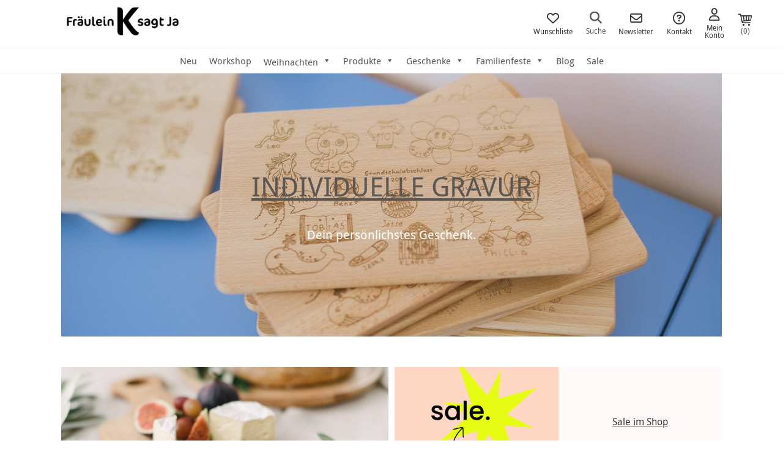

--- FILE ---
content_type: text/html; charset=UTF-8
request_url: https://www.fraeulein-k-sagt-ja.de/
body_size: 71942
content:
<!DOCTYPE html>
<html lang="de">
<head >
<meta charset="UTF-8" />
<meta name="viewport" content="width=device-width, initial-scale=1" />
				<script>document.documentElement.className = document.documentElement.className + ' yes-js js_active js'</script>
			<meta name='robots' content='index, follow, max-image-preview:large, max-snippet:-1, max-video-preview:-1' />
	<style>img:is([sizes="auto" i], [sizes^="auto," i]) { contain-intrinsic-size: 3000px 1500px }</style>
	
<!-- Google Tag Manager by PYS -->
    <script data-cfasync="false" data-pagespeed-no-defer>
	    window.dataLayerPYS = window.dataLayerPYS || [];
	</script>
<!-- End Google Tag Manager by PYS -->
	<!-- This site is optimized with the Yoast SEO plugin v26.8 - https://yoast.com/product/yoast-seo-wordpress/ -->
	<title>Startseite - Fräulein K. Sagt Ja</title>
	<link rel="canonical" href="https://www.fraeulein-k-sagt-ja.de/" />
	<meta property="og:locale" content="de_DE" />
	<meta property="og:type" content="website" />
	<meta property="og:title" content="Startseite - Fräulein K. Sagt Ja" />
	<meta property="og:description" content="WORKSHOPS Gönn Dir eine kreative Zeit für Dich und entdecke unsere neuen Workshops im Frl. K Studio! Zu den Workshop Terminen" />
	<meta property="og:url" content="https://www.fraeulein-k-sagt-ja.de/" />
	<meta property="og:site_name" content="Fräulein K. Sagt Ja" />
	<meta property="article:publisher" content="https://www.facebook.com/fraeuleinksagtja/" />
	<meta property="article:modified_time" content="2026-01-22T11:10:26+00:00" />
	<meta property="og:image" content="https://www.fraeulein-k-sagt-ja.de/wp-content/uploads/2024/08/schneidebrett-kinderzeichnungen-abschied-lehrer-geschenk-2.jpg" />
	<meta property="og:image:width" content="1200" />
	<meta property="og:image:height" content="801" />
	<meta property="og:image:type" content="image/jpeg" />
	<script type="application/ld+json" class="yoast-schema-graph">{"@context":"https://schema.org","@graph":[{"@type":"WebPage","@id":"https://www.fraeulein-k-sagt-ja.de/","url":"https://www.fraeulein-k-sagt-ja.de/","name":"Startseite - Fräulein K. Sagt Ja","isPartOf":{"@id":"https://www.fraeulein-k-sagt-ja.de/#website"},"about":{"@id":"https://www.fraeulein-k-sagt-ja.de/#organization"},"primaryImageOfPage":{"@id":"https://www.fraeulein-k-sagt-ja.de/#primaryimage"},"image":{"@id":"https://www.fraeulein-k-sagt-ja.de/#primaryimage"},"thumbnailUrl":"https://www.fraeulein-k-sagt-ja.de/wp-content/uploads/2024/08/schneidebrett-kinderzeichnungen-abschied-lehrer-geschenk-2.jpg","datePublished":"2022-11-23T21:35:36+00:00","dateModified":"2026-01-22T11:10:26+00:00","breadcrumb":{"@id":"https://www.fraeulein-k-sagt-ja.de/#breadcrumb"},"inLanguage":"de","potentialAction":[{"@type":"ReadAction","target":["https://www.fraeulein-k-sagt-ja.de/"]}]},{"@type":"ImageObject","inLanguage":"de","@id":"https://www.fraeulein-k-sagt-ja.de/#primaryimage","url":"https://www.fraeulein-k-sagt-ja.de/wp-content/uploads/2024/08/schneidebrett-kinderzeichnungen-abschied-lehrer-geschenk-2.jpg","contentUrl":"https://www.fraeulein-k-sagt-ja.de/wp-content/uploads/2024/08/schneidebrett-kinderzeichnungen-abschied-lehrer-geschenk-2.jpg","width":1200,"height":801},{"@type":"BreadcrumbList","@id":"https://www.fraeulein-k-sagt-ja.de/#breadcrumb","itemListElement":[{"@type":"ListItem","position":1,"name":"Home"}]},{"@type":"WebSite","@id":"https://www.fraeulein-k-sagt-ja.de/#website","url":"https://www.fraeulein-k-sagt-ja.de/","name":"Fräulein K. Sagt Ja","description":"Einfach schöner feiern!","publisher":{"@id":"https://www.fraeulein-k-sagt-ja.de/#organization"},"potentialAction":[{"@type":"SearchAction","target":{"@type":"EntryPoint","urlTemplate":"https://www.fraeulein-k-sagt-ja.de/?s={search_term_string}"},"query-input":{"@type":"PropertyValueSpecification","valueRequired":true,"valueName":"search_term_string"}}],"inLanguage":"de"},{"@type":"Organization","@id":"https://www.fraeulein-k-sagt-ja.de/#organization","name":"Fräulein K sagt Ja","url":"https://www.fraeulein-k-sagt-ja.de/","logo":{"@type":"ImageObject","inLanguage":"de","@id":"https://www.fraeulein-k-sagt-ja.de/#/schema/logo/image/","url":"https://www.fraeulein-k-sagt-ja.de/wp-content/uploads/logo_druck.jpg","contentUrl":"https://www.fraeulein-k-sagt-ja.de/wp-content/uploads/logo_druck.jpg","width":700,"height":300,"caption":"Fräulein K sagt Ja"},"image":{"@id":"https://www.fraeulein-k-sagt-ja.de/#/schema/logo/image/"},"sameAs":["https://www.facebook.com/fraeuleinksagtja/","https://www.instagram.com/fraeuleinksagtja/","https://www.pinterest.de/katjaheil"]}]}</script>
	<meta name="p:domain_verify" content="40cb9e143398f9546ad8c6a2b0d46acd" />
	<!-- / Yoast SEO plugin. -->


<script type='application/javascript' id='pys-version-script'>console.log('PixelYourSite PRO version 12.3.6');</script>
<link rel='dns-prefetch' href='//assets.pinterest.com' />
<link rel="alternate" type="application/rss+xml" title="Fräulein K. Sagt Ja &raquo; Feed" href="https://www.fraeulein-k-sagt-ja.de/feed/" />
<link rel="alternate" type="application/rss+xml" title="Fräulein K. Sagt Ja &raquo; Kommentar-Feed" href="https://www.fraeulein-k-sagt-ja.de/comments/feed/" />
<link rel='stylesheet' id='german-market-blocks-integrations-css' href='https://www.fraeulein-k-sagt-ja.de/wp-content/plugins/woocommerce-german-market/german-market-blocks/build/integrations.css?ver=3.53' type='text/css' media='all' />
<link rel='stylesheet' id='german-market-checkout-block-checkboxes-css' href='https://www.fraeulein-k-sagt-ja.de/wp-content/plugins/woocommerce-german-market/german-market-blocks/build/blocks/checkout-checkboxes/style-index.css?ver=3.53' type='text/css' media='all' />
<link rel='stylesheet' id='german-market-product-charging-device-css' href='https://www.fraeulein-k-sagt-ja.de/wp-content/plugins/woocommerce-german-market/german-market-blocks/build/blocks/product-charging-device/style-index.css?ver=3.53' type='text/css' media='all' />
<link rel='stylesheet' id='pr-dhl-preferred-services-integration-css' href='https://www.fraeulein-k-sagt-ja.de/wp-content/plugins/dhl-for-woocommerce/build/style-index.css?ver=3.9.7' type='text/css' media='all' />
<link rel='stylesheet' id='pr-dhl-blocks-style-css' href='https://www.fraeulein-k-sagt-ja.de/wp-content/plugins/dhl-for-woocommerce/build/style-index.css?ver=3.9.7' type='text/css' media='all' />
<link rel='stylesheet' id='sbi_styles-css' href='https://www.fraeulein-k-sagt-ja.de/wp-content/plugins/instagram-feed/css/sbi-styles.min.css?ver=6.10.0' type='text/css' media='all' />
<link rel='stylesheet' id='fr%c3%a4ulein-k-sagt-ja-theme-css' href='https://www.fraeulein-k-sagt-ja.de/wp-content/themes/frlksagtja/style.css?ver=2.1.12' type='text/css' media='all' />
<link rel='stylesheet' id='wp-block-library-css' href='https://www.fraeulein-k-sagt-ja.de/wp-includes/css/dist/block-library/style.min.css?ver=6.8.3' type='text/css' media='all' />
<style id='classic-theme-styles-inline-css' type='text/css'>
/*! This file is auto-generated */
.wp-block-button__link{color:#fff;background-color:#32373c;border-radius:9999px;box-shadow:none;text-decoration:none;padding:calc(.667em + 2px) calc(1.333em + 2px);font-size:1.125em}.wp-block-file__button{background:#32373c;color:#fff;text-decoration:none}
</style>
<style id='frlk-teaser-style-inline-css' type='text/css'>
.frlk-teaser-block {
	display: grid;
	grid-gap: 10px;
	line-height: 0;
	margin: 50px 0 50px 0;
}	

@media only screen and (min-width: 800px) {
	.frlk-teaser-block {
		grid-template-columns: fit-content(50%) fit-content(50%);
	}
}

.frlk-teaser-block .frlk-teaser-right {
	overflow: hidden;
    min-height: 100%;
    row-gap: 10px;
    display: flex;
    flex-direction: column;
}

.frlk-teaser-block .frlk-teaser-left {
	position: relative;
}

.frlk-teaser-block .frlk-teaser-left .frlk-teaser-text-one {
	position: absolute;
	top: 50%;
    left: 50%;
    transform: translate(-50%, -50%);
}

@media only screen and (min-width: 800px) {
	.frlk-teaser-block .frlk-teaser-right {
		height: 0;
	}
}

.frlk-teaser-block .frlk-teaser-right .frlk-teaser-two,
.frlk-teaser-block .frlk-teaser-right .frlk-teaser-three {
	display: flex;
	height: 50%;
    max-height: 50%;
    width:  100%;
}

@media only screen and (min-width: 800px) {
	.frlk-teaser-block .frlk-teaser-right .frlk-teaser-two,
	.frlk-teaser-block .frlk-teaser-right .frlk-teaser-three {
		min-height: 50%;
	}
}

.frlk-teaser-block .frlk-teaser-right .frlk-teaser-right--image,
.frlk-teaser-block .frlk-teaser-right .frlk-teaser-right--text {
	flex:  1;
}

.frlk-teaser-block .frlk-teaser-right .frlk-teaser-right--text {
	line-height: 1;
	align-self: center;
	text-align: center;
	height: 100%;
}

.frlk-teaser-block .frlk-teaser-right .frlk-teaser-right--text:hover {
	color: #5c5651;
}

.frlk-teaser-block .frlk-teaser-right .frlk-teaser-right--text span {
	display: flex;
    justify-content: center;
    align-items: center;
    height: 100%;
    width: 75%;
    margin: 0 auto;
}
</style>
<style id='frlk-headline-style-inline-css' type='text/css'>
.frlk-headline-block h2 {
	position: relative;
	font-family: 'Rubik', sans-serif;
    font-size: 28px;
    color: #adaaa8;
    text-align: center;
    margin: 50px 0 50px 0;
}

.frlk-headline-block h2:before {
	background: #adaaa8;
    content: "";
    display: block;
    height: 2px;
    position: absolute;
    top: 50%;
    width: 100%;
    left: 0;
}

.frlk-headline-block h2 span {
	text-transform: uppercase;
    font-style: normal;
    letter-spacing: 1px;
    background-color: #fff;
    position: relative;
    z-index: 1;
    padding: 0 10px;
    text-align: center;
    margin: 50px 0 50px 0;
    font-family: 'Rubik', sans-serif;
    font-size: 28px;
    color: #adaaa8;	
}

</style>
<link rel='stylesheet' id='jquery-selectBox-css' href='https://www.fraeulein-k-sagt-ja.de/wp-content/plugins/yith-woocommerce-wishlist/assets/css/jquery.selectBox.css?ver=1.2.0' type='text/css' media='all' />
<link rel='stylesheet' id='woocommerce_prettyPhoto_css-css' href='//www.fraeulein-k-sagt-ja.de/wp-content/plugins/woocommerce/assets/css/prettyPhoto.css?ver=3.1.6' type='text/css' media='all' />
<link rel='stylesheet' id='yith-wcwl-main-css' href='https://www.fraeulein-k-sagt-ja.de/wp-content/plugins/yith-woocommerce-wishlist/assets/css/style.css?ver=4.11.0' type='text/css' media='all' />
<style id='yith-wcwl-main-inline-css' type='text/css'>
 :root { --color-add-to-wishlist-background: #333333; --color-add-to-wishlist-text: #FFFFFF; --color-add-to-wishlist-border: #333333; --color-add-to-wishlist-background-hover: #333333; --color-add-to-wishlist-text-hover: #FFFFFF; --color-add-to-wishlist-border-hover: #333333; --rounded-corners-radius: 16px; --color-add-to-cart-background: #333333; --color-add-to-cart-text: #FFFFFF; --color-add-to-cart-border: #333333; --color-add-to-cart-background-hover: #4F4F4F; --color-add-to-cart-text-hover: #FFFFFF; --color-add-to-cart-border-hover: #4F4F4F; --add-to-cart-rounded-corners-radius: 16px; --color-button-style-1-background: #333333; --color-button-style-1-text: #FFFFFF; --color-button-style-1-border: #333333; --color-button-style-1-background-hover: #4F4F4F; --color-button-style-1-text-hover: #FFFFFF; --color-button-style-1-border-hover: #4F4F4F; --color-button-style-2-background: #333333; --color-button-style-2-text: #FFFFFF; --color-button-style-2-border: #333333; --color-button-style-2-background-hover: #4F4F4F; --color-button-style-2-text-hover: #FFFFFF; --color-button-style-2-border-hover: #4F4F4F; --color-wishlist-table-background: #FFFFFF; --color-wishlist-table-text: #6d6c6c; --color-wishlist-table-border: #FFFFFF; --color-headers-background: #F4F4F4; --color-share-button-color: #FFFFFF; --color-share-button-color-hover: #FFFFFF; --color-fb-button-background: #39599E; --color-fb-button-background-hover: #595A5A; --color-tw-button-background: #45AFE2; --color-tw-button-background-hover: #595A5A; --color-pr-button-background: #AB2E31; --color-pr-button-background-hover: #595A5A; --color-em-button-background: #FBB102; --color-em-button-background-hover: #595A5A; --color-wa-button-background: #00A901; --color-wa-button-background-hover: #595A5A; --feedback-duration: 3s } 
 :root { --color-add-to-wishlist-background: #333333; --color-add-to-wishlist-text: #FFFFFF; --color-add-to-wishlist-border: #333333; --color-add-to-wishlist-background-hover: #333333; --color-add-to-wishlist-text-hover: #FFFFFF; --color-add-to-wishlist-border-hover: #333333; --rounded-corners-radius: 16px; --color-add-to-cart-background: #333333; --color-add-to-cart-text: #FFFFFF; --color-add-to-cart-border: #333333; --color-add-to-cart-background-hover: #4F4F4F; --color-add-to-cart-text-hover: #FFFFFF; --color-add-to-cart-border-hover: #4F4F4F; --add-to-cart-rounded-corners-radius: 16px; --color-button-style-1-background: #333333; --color-button-style-1-text: #FFFFFF; --color-button-style-1-border: #333333; --color-button-style-1-background-hover: #4F4F4F; --color-button-style-1-text-hover: #FFFFFF; --color-button-style-1-border-hover: #4F4F4F; --color-button-style-2-background: #333333; --color-button-style-2-text: #FFFFFF; --color-button-style-2-border: #333333; --color-button-style-2-background-hover: #4F4F4F; --color-button-style-2-text-hover: #FFFFFF; --color-button-style-2-border-hover: #4F4F4F; --color-wishlist-table-background: #FFFFFF; --color-wishlist-table-text: #6d6c6c; --color-wishlist-table-border: #FFFFFF; --color-headers-background: #F4F4F4; --color-share-button-color: #FFFFFF; --color-share-button-color-hover: #FFFFFF; --color-fb-button-background: #39599E; --color-fb-button-background-hover: #595A5A; --color-tw-button-background: #45AFE2; --color-tw-button-background-hover: #595A5A; --color-pr-button-background: #AB2E31; --color-pr-button-background-hover: #595A5A; --color-em-button-background: #FBB102; --color-em-button-background-hover: #595A5A; --color-wa-button-background: #00A901; --color-wa-button-background-hover: #595A5A; --feedback-duration: 3s } 
</style>
<link rel='stylesheet' id='fontawesome-free-css' href='https://www.fraeulein-k-sagt-ja.de/wp-content/plugins/getwid/vendors/fontawesome-free/css/all.min.css?ver=5.5.0' type='text/css' media='all' />
<link rel='stylesheet' id='slick-css' href='https://www.fraeulein-k-sagt-ja.de/wp-content/plugins/getwid/vendors/slick/slick/slick.min.css?ver=1.9.0' type='text/css' media='all' />
<link rel='stylesheet' id='slick-theme-css' href='https://www.fraeulein-k-sagt-ja.de/wp-content/plugins/getwid/vendors/slick/slick/slick-theme.min.css?ver=1.9.0' type='text/css' media='all' />
<link rel='stylesheet' id='mp-fancybox-css' href='https://www.fraeulein-k-sagt-ja.de/wp-content/plugins/getwid/vendors/mp-fancybox/jquery.fancybox.min.css?ver=3.5.7-mp.1' type='text/css' media='all' />
<link rel='stylesheet' id='getwid-blocks-css' href='https://www.fraeulein-k-sagt-ja.de/wp-content/plugins/getwid/assets/css/blocks.style.css?ver=2.1.3' type='text/css' media='all' />
<style id='global-styles-inline-css' type='text/css'>
:root{--wp--preset--aspect-ratio--square: 1;--wp--preset--aspect-ratio--4-3: 4/3;--wp--preset--aspect-ratio--3-4: 3/4;--wp--preset--aspect-ratio--3-2: 3/2;--wp--preset--aspect-ratio--2-3: 2/3;--wp--preset--aspect-ratio--16-9: 16/9;--wp--preset--aspect-ratio--9-16: 9/16;--wp--preset--color--black: #000000;--wp--preset--color--cyan-bluish-gray: #abb8c3;--wp--preset--color--white: #ffffff;--wp--preset--color--pale-pink: #f78da7;--wp--preset--color--vivid-red: #cf2e2e;--wp--preset--color--luminous-vivid-orange: #ff6900;--wp--preset--color--luminous-vivid-amber: #fcb900;--wp--preset--color--light-green-cyan: #7bdcb5;--wp--preset--color--vivid-green-cyan: #00d084;--wp--preset--color--pale-cyan-blue: #8ed1fc;--wp--preset--color--vivid-cyan-blue: #0693e3;--wp--preset--color--vivid-purple: #9b51e0;--wp--preset--gradient--vivid-cyan-blue-to-vivid-purple: linear-gradient(135deg,rgba(6,147,227,1) 0%,rgb(155,81,224) 100%);--wp--preset--gradient--light-green-cyan-to-vivid-green-cyan: linear-gradient(135deg,rgb(122,220,180) 0%,rgb(0,208,130) 100%);--wp--preset--gradient--luminous-vivid-amber-to-luminous-vivid-orange: linear-gradient(135deg,rgba(252,185,0,1) 0%,rgba(255,105,0,1) 100%);--wp--preset--gradient--luminous-vivid-orange-to-vivid-red: linear-gradient(135deg,rgba(255,105,0,1) 0%,rgb(207,46,46) 100%);--wp--preset--gradient--very-light-gray-to-cyan-bluish-gray: linear-gradient(135deg,rgb(238,238,238) 0%,rgb(169,184,195) 100%);--wp--preset--gradient--cool-to-warm-spectrum: linear-gradient(135deg,rgb(74,234,220) 0%,rgb(151,120,209) 20%,rgb(207,42,186) 40%,rgb(238,44,130) 60%,rgb(251,105,98) 80%,rgb(254,248,76) 100%);--wp--preset--gradient--blush-light-purple: linear-gradient(135deg,rgb(255,206,236) 0%,rgb(152,150,240) 100%);--wp--preset--gradient--blush-bordeaux: linear-gradient(135deg,rgb(254,205,165) 0%,rgb(254,45,45) 50%,rgb(107,0,62) 100%);--wp--preset--gradient--luminous-dusk: linear-gradient(135deg,rgb(255,203,112) 0%,rgb(199,81,192) 50%,rgb(65,88,208) 100%);--wp--preset--gradient--pale-ocean: linear-gradient(135deg,rgb(255,245,203) 0%,rgb(182,227,212) 50%,rgb(51,167,181) 100%);--wp--preset--gradient--electric-grass: linear-gradient(135deg,rgb(202,248,128) 0%,rgb(113,206,126) 100%);--wp--preset--gradient--midnight: linear-gradient(135deg,rgb(2,3,129) 0%,rgb(40,116,252) 100%);--wp--preset--font-size--small: 13px;--wp--preset--font-size--medium: 20px;--wp--preset--font-size--large: 36px;--wp--preset--font-size--x-large: 42px;--wp--preset--spacing--20: 0.44rem;--wp--preset--spacing--30: 0.67rem;--wp--preset--spacing--40: 1rem;--wp--preset--spacing--50: 1.5rem;--wp--preset--spacing--60: 2.25rem;--wp--preset--spacing--70: 3.38rem;--wp--preset--spacing--80: 5.06rem;--wp--preset--shadow--natural: 6px 6px 9px rgba(0, 0, 0, 0.2);--wp--preset--shadow--deep: 12px 12px 50px rgba(0, 0, 0, 0.4);--wp--preset--shadow--sharp: 6px 6px 0px rgba(0, 0, 0, 0.2);--wp--preset--shadow--outlined: 6px 6px 0px -3px rgba(255, 255, 255, 1), 6px 6px rgba(0, 0, 0, 1);--wp--preset--shadow--crisp: 6px 6px 0px rgba(0, 0, 0, 1);}:where(.is-layout-flex){gap: 0.5em;}:where(.is-layout-grid){gap: 0.5em;}body .is-layout-flex{display: flex;}.is-layout-flex{flex-wrap: wrap;align-items: center;}.is-layout-flex > :is(*, div){margin: 0;}body .is-layout-grid{display: grid;}.is-layout-grid > :is(*, div){margin: 0;}:where(.wp-block-columns.is-layout-flex){gap: 2em;}:where(.wp-block-columns.is-layout-grid){gap: 2em;}:where(.wp-block-post-template.is-layout-flex){gap: 1.25em;}:where(.wp-block-post-template.is-layout-grid){gap: 1.25em;}.has-black-color{color: var(--wp--preset--color--black) !important;}.has-cyan-bluish-gray-color{color: var(--wp--preset--color--cyan-bluish-gray) !important;}.has-white-color{color: var(--wp--preset--color--white) !important;}.has-pale-pink-color{color: var(--wp--preset--color--pale-pink) !important;}.has-vivid-red-color{color: var(--wp--preset--color--vivid-red) !important;}.has-luminous-vivid-orange-color{color: var(--wp--preset--color--luminous-vivid-orange) !important;}.has-luminous-vivid-amber-color{color: var(--wp--preset--color--luminous-vivid-amber) !important;}.has-light-green-cyan-color{color: var(--wp--preset--color--light-green-cyan) !important;}.has-vivid-green-cyan-color{color: var(--wp--preset--color--vivid-green-cyan) !important;}.has-pale-cyan-blue-color{color: var(--wp--preset--color--pale-cyan-blue) !important;}.has-vivid-cyan-blue-color{color: var(--wp--preset--color--vivid-cyan-blue) !important;}.has-vivid-purple-color{color: var(--wp--preset--color--vivid-purple) !important;}.has-black-background-color{background-color: var(--wp--preset--color--black) !important;}.has-cyan-bluish-gray-background-color{background-color: var(--wp--preset--color--cyan-bluish-gray) !important;}.has-white-background-color{background-color: var(--wp--preset--color--white) !important;}.has-pale-pink-background-color{background-color: var(--wp--preset--color--pale-pink) !important;}.has-vivid-red-background-color{background-color: var(--wp--preset--color--vivid-red) !important;}.has-luminous-vivid-orange-background-color{background-color: var(--wp--preset--color--luminous-vivid-orange) !important;}.has-luminous-vivid-amber-background-color{background-color: var(--wp--preset--color--luminous-vivid-amber) !important;}.has-light-green-cyan-background-color{background-color: var(--wp--preset--color--light-green-cyan) !important;}.has-vivid-green-cyan-background-color{background-color: var(--wp--preset--color--vivid-green-cyan) !important;}.has-pale-cyan-blue-background-color{background-color: var(--wp--preset--color--pale-cyan-blue) !important;}.has-vivid-cyan-blue-background-color{background-color: var(--wp--preset--color--vivid-cyan-blue) !important;}.has-vivid-purple-background-color{background-color: var(--wp--preset--color--vivid-purple) !important;}.has-black-border-color{border-color: var(--wp--preset--color--black) !important;}.has-cyan-bluish-gray-border-color{border-color: var(--wp--preset--color--cyan-bluish-gray) !important;}.has-white-border-color{border-color: var(--wp--preset--color--white) !important;}.has-pale-pink-border-color{border-color: var(--wp--preset--color--pale-pink) !important;}.has-vivid-red-border-color{border-color: var(--wp--preset--color--vivid-red) !important;}.has-luminous-vivid-orange-border-color{border-color: var(--wp--preset--color--luminous-vivid-orange) !important;}.has-luminous-vivid-amber-border-color{border-color: var(--wp--preset--color--luminous-vivid-amber) !important;}.has-light-green-cyan-border-color{border-color: var(--wp--preset--color--light-green-cyan) !important;}.has-vivid-green-cyan-border-color{border-color: var(--wp--preset--color--vivid-green-cyan) !important;}.has-pale-cyan-blue-border-color{border-color: var(--wp--preset--color--pale-cyan-blue) !important;}.has-vivid-cyan-blue-border-color{border-color: var(--wp--preset--color--vivid-cyan-blue) !important;}.has-vivid-purple-border-color{border-color: var(--wp--preset--color--vivid-purple) !important;}.has-vivid-cyan-blue-to-vivid-purple-gradient-background{background: var(--wp--preset--gradient--vivid-cyan-blue-to-vivid-purple) !important;}.has-light-green-cyan-to-vivid-green-cyan-gradient-background{background: var(--wp--preset--gradient--light-green-cyan-to-vivid-green-cyan) !important;}.has-luminous-vivid-amber-to-luminous-vivid-orange-gradient-background{background: var(--wp--preset--gradient--luminous-vivid-amber-to-luminous-vivid-orange) !important;}.has-luminous-vivid-orange-to-vivid-red-gradient-background{background: var(--wp--preset--gradient--luminous-vivid-orange-to-vivid-red) !important;}.has-very-light-gray-to-cyan-bluish-gray-gradient-background{background: var(--wp--preset--gradient--very-light-gray-to-cyan-bluish-gray) !important;}.has-cool-to-warm-spectrum-gradient-background{background: var(--wp--preset--gradient--cool-to-warm-spectrum) !important;}.has-blush-light-purple-gradient-background{background: var(--wp--preset--gradient--blush-light-purple) !important;}.has-blush-bordeaux-gradient-background{background: var(--wp--preset--gradient--blush-bordeaux) !important;}.has-luminous-dusk-gradient-background{background: var(--wp--preset--gradient--luminous-dusk) !important;}.has-pale-ocean-gradient-background{background: var(--wp--preset--gradient--pale-ocean) !important;}.has-electric-grass-gradient-background{background: var(--wp--preset--gradient--electric-grass) !important;}.has-midnight-gradient-background{background: var(--wp--preset--gradient--midnight) !important;}.has-small-font-size{font-size: var(--wp--preset--font-size--small) !important;}.has-medium-font-size{font-size: var(--wp--preset--font-size--medium) !important;}.has-large-font-size{font-size: var(--wp--preset--font-size--large) !important;}.has-x-large-font-size{font-size: var(--wp--preset--font-size--x-large) !important;}
:where(.wp-block-post-template.is-layout-flex){gap: 1.25em;}:where(.wp-block-post-template.is-layout-grid){gap: 1.25em;}
:where(.wp-block-columns.is-layout-flex){gap: 2em;}:where(.wp-block-columns.is-layout-grid){gap: 2em;}
:root :where(.wp-block-pullquote){font-size: 1.5em;line-height: 1.6;}
</style>
<link rel='stylesheet' id='clb_stylesheet-css' href='https://www.fraeulein-k-sagt-ja.de/wp-content/plugins/custom-like-box/css/clb.css?ver=1.0' type='text/css' media='all' />
<link rel='stylesheet' id='frizzly-lib-font-awesome-css' href='https://www.fraeulein-k-sagt-ja.de/wp-content/plugins/frizzly/css/libs/font-awesome/css/font-awesome.css?ver=1.1.0' type='text/css' media='all' />
<link rel='stylesheet' id='frizzly-client-css' href='https://www.fraeulein-k-sagt-ja.de/wp-content/plugins/frizzly/css/frizzly.client.css?ver=1.1.0' type='text/css' media='all' />
<link rel='stylesheet' id='woocommerce-layout-css' href='https://www.fraeulein-k-sagt-ja.de/wp-content/plugins/woocommerce/assets/css/woocommerce-layout.css?ver=10.4.3' type='text/css' media='all' />
<link rel='stylesheet' id='woocommerce-smallscreen-css' href='https://www.fraeulein-k-sagt-ja.de/wp-content/plugins/woocommerce/assets/css/woocommerce-smallscreen.css?ver=10.4.3' type='text/css' media='only screen and (max-width: 768px)' />
<link rel='stylesheet' id='woocommerce-general-css' href='https://www.fraeulein-k-sagt-ja.de/wp-content/plugins/woocommerce/assets/css/woocommerce.css?ver=10.4.3' type='text/css' media='all' />
<style id='woocommerce-inline-inline-css' type='text/css'>
.woocommerce form .form-row .required { visibility: visible; }
</style>
<link rel='stylesheet' id='megamenu-css' href='https://www.fraeulein-k-sagt-ja.de/wp-content/uploads/maxmegamenu/style.css?ver=27a6e0' type='text/css' media='all' />
<link rel='stylesheet' id='dashicons-css' href='https://www.fraeulein-k-sagt-ja.de/wp-includes/css/dashicons.min.css?ver=6.8.3' type='text/css' media='all' />
<style id='dashicons-inline-css' type='text/css'>
[data-font="Dashicons"]:before {font-family: 'Dashicons' !important;content: attr(data-icon) !important;speak: none !important;font-weight: normal !important;font-variant: normal !important;text-transform: none !important;line-height: 1 !important;font-style: normal !important;-webkit-font-smoothing: antialiased !important;-moz-osx-font-smoothing: grayscale !important;}
</style>
<link rel='stylesheet' id='pinterest-for-woocommerce-pins-css' href='//www.fraeulein-k-sagt-ja.de/wp-content/plugins/pinterest-for-woocommerce/assets/css/frontend/pinterest-for-woocommerce-pins.min.css?ver=1.4.23' type='text/css' media='all' />
<link rel='stylesheet' id='flexslider-style-css' href='https://www.fraeulein-k-sagt-ja.de/wp-content/themes/frlksagtja/css/flexslider.css?ver=6.8.3' type='text/css' media='all' />
<link rel='stylesheet' id='fontawesome-css' href='https://www.fraeulein-k-sagt-ja.de/wp-content/themes/frlksagtja/css/fontawesome/css/fontawesome.min.css?ver=6.2.0' type='text/css' media='all' />
<link rel='stylesheet' id='fontawesome-solid-css' href='https://www.fraeulein-k-sagt-ja.de/wp-content/themes/frlksagtja/css/fontawesome/css/solid.min.css?ver=6.2.0' type='text/css' media='all' />
<link rel='stylesheet' id='fontawesome-regular-css' href='https://www.fraeulein-k-sagt-ja.de/wp-content/themes/frlksagtja/css/fontawesome/css/regular.min.css?ver=6.2.0' type='text/css' media='all' />
<link rel='stylesheet' id='genericons-css' href='https://www.fraeulein-k-sagt-ja.de/wp-content/themes/frlksagtja/genericons/genericons.css?ver=3.0.3' type='text/css' media='all' />
<link rel='stylesheet' id='mollie-applepaydirect-css' href='https://www.fraeulein-k-sagt-ja.de/wp-content/plugins/mollie-payments-for-woocommerce/public/css/mollie-applepaydirect.min.css?ver=1769024769' type='text/css' media='screen' />
<link rel='stylesheet' id='borlabs-cookie-css' href='https://www.fraeulein-k-sagt-ja.de/wp-content/cache/borlabs-cookie/borlabs-cookie_1_de.css?ver=2.3.6-14' type='text/css' media='all' />
<link rel='stylesheet' id='wcwl_frontend-css' href='https://www.fraeulein-k-sagt-ja.de/wp-content/plugins/woocommerce-waitlist/includes/css/src/wcwl_frontend.min.css?ver=2.5.1' type='text/css' media='all' />
<link rel='stylesheet' id='german-market-blocks-order-button-position-css' href='https://www.fraeulein-k-sagt-ja.de/wp-content/plugins/woocommerce-german-market/german-market-blocks/additional-css/order-button-checkout-fields.css?ver=3.53' type='text/css' media='all' />
<link rel='stylesheet' id='woocommerce-de_frontend_styles-css' href='https://www.fraeulein-k-sagt-ja.de/wp-content/plugins/woocommerce-german-market/css/frontend.min.css?ver=3.53' type='text/css' media='all' />
<script type="text/template" id="tmpl-variation-template">
	<div class="woocommerce-variation-description">{{{ data.variation.variation_description }}}</div>
	<div class="woocommerce-variation-price">{{{ data.variation.price_html }}}</div>
	<div class="woocommerce-variation-availability">{{{ data.variation.availability_html }}}</div>
</script>
<script type="text/template" id="tmpl-unavailable-variation-template">
	<p role="alert">Dieses Produkt ist leider nicht verfügbar. Bitte wähle eine andere Kombination.</p>
</script>
<script type="text/javascript" id="jquery-core-js-extra">
/* <![CDATA[ */
var pysTikTokRest = {"restApiUrl":"https:\/\/www.fraeulein-k-sagt-ja.de\/wp-json\/pys-tiktok\/v1\/event","debug":""};
var pysFacebookRest = {"restApiUrl":"https:\/\/www.fraeulein-k-sagt-ja.de\/wp-json\/pys-facebook\/v1\/event","debug":""};
/* ]]> */
</script>
<script type="text/javascript" src="https://www.fraeulein-k-sagt-ja.de/wp-includes/js/jquery/jquery.min.js?ver=3.7.1" id="jquery-core-js"></script>
<script type="text/javascript" src="https://www.fraeulein-k-sagt-ja.de/wp-includes/js/jquery/jquery-migrate.min.js?ver=3.4.1" id="jquery-migrate-js"></script>
<script type="text/javascript" src="https://www.fraeulein-k-sagt-ja.de/wp-includes/js/underscore.min.js?ver=1.13.7" id="underscore-js"></script>
<script type="text/javascript" id="wp-util-js-extra">
/* <![CDATA[ */
var _wpUtilSettings = {"ajax":{"url":"\/wp-admin\/admin-ajax.php"}};
/* ]]> */
</script>
<script type="text/javascript" src="https://www.fraeulein-k-sagt-ja.de/wp-includes/js/wp-util.min.js?ver=6.8.3" id="wp-util-js"></script>
<script type="text/javascript" src="https://www.fraeulein-k-sagt-ja.de/wp-content/plugins/woocommerce/assets/js/jquery-blockui/jquery.blockUI.min.js?ver=2.7.0-wc.10.4.3" id="wc-jquery-blockui-js" data-wp-strategy="defer"></script>
<script type="text/javascript" id="ajax-script-voting-js-extra">
/* <![CDATA[ */
var ajax_object = {"ajax_url":"https:\/\/www.fraeulein-k-sagt-ja.de\/wp-admin\/admin-ajax.php"};
/* ]]> */
</script>
<script type="text/javascript" src="https://www.fraeulein-k-sagt-ja.de/wp-content/plugins/custom-like-box/js/clb-min.js?ver=6.8.3" id="ajax-script-voting-js"></script>
<script type="text/javascript" id="wc-add-to-cart-js-extra">
/* <![CDATA[ */
var wc_add_to_cart_params = {"ajax_url":"\/wp-admin\/admin-ajax.php","wc_ajax_url":"\/?wc-ajax=%%endpoint%%","i18n_view_cart":"Warenkorb anzeigen","cart_url":"https:\/\/www.fraeulein-k-sagt-ja.de\/warenkorb\/","is_cart":"","cart_redirect_after_add":"no"};
/* ]]> */
</script>
<script type="text/javascript" src="https://www.fraeulein-k-sagt-ja.de/wp-content/plugins/woocommerce/assets/js/frontend/add-to-cart.min.js?ver=10.4.3" id="wc-add-to-cart-js" defer="defer" data-wp-strategy="defer"></script>
<script type="text/javascript" src="https://www.fraeulein-k-sagt-ja.de/wp-content/plugins/woocommerce/assets/js/js-cookie/js.cookie.min.js?ver=2.1.4-wc.10.4.3" id="wc-js-cookie-js" defer="defer" data-wp-strategy="defer"></script>
<script type="text/javascript" id="woocommerce-js-extra">
/* <![CDATA[ */
var woocommerce_params = {"ajax_url":"\/wp-admin\/admin-ajax.php","wc_ajax_url":"\/?wc-ajax=%%endpoint%%","i18n_password_show":"Passwort anzeigen","i18n_password_hide":"Passwort ausblenden"};
/* ]]> */
</script>
<script type="text/javascript" src="https://www.fraeulein-k-sagt-ja.de/wp-content/plugins/woocommerce/assets/js/frontend/woocommerce.min.js?ver=10.4.3" id="woocommerce-js" defer="defer" data-wp-strategy="defer"></script>
<script type="text/javascript" src="https://www.fraeulein-k-sagt-ja.de/wp-content/plugins/wp-retina-2x/app/picturefill.min.js?ver=1766225941" id="wr2x-picturefill-js-js"></script>
<script type="text/javascript" src="https://www.fraeulein-k-sagt-ja.de/wp-content/plugins/pixelyoursite-pro/dist/scripts/jquery.bind-first-0.2.3.min.js" id="jquery-bind-first-js"></script>
<script type="text/javascript" src="https://www.fraeulein-k-sagt-ja.de/wp-content/plugins/pixelyoursite-pro/dist/scripts/js.cookie-2.1.3.min.js?ver=2.1.3" id="js-cookie-pys-js"></script>
<script type="text/javascript" src="https://www.fraeulein-k-sagt-ja.de/wp-content/plugins/pixelyoursite-pro/dist/scripts/sha256.js?ver=0.11.0" id="js-sha256-js"></script>
<script type="text/javascript" src="https://www.fraeulein-k-sagt-ja.de/wp-content/plugins/pixelyoursite-pro/dist/scripts/tld.min.js?ver=2.3.1" id="js-tld-js"></script>
<script type="text/javascript" id="pys-js-extra">
/* <![CDATA[ */
var pysOptions = {"staticEvents":{"facebook":{"init_event":[{"delay":0,"type":"static","ajaxFire":false,"name":"PageView","eventID":"3dfb07de-d0f0-43a7-a165-cfce1f9758d7","pixelIds":["204595120268005"],"params":{"page_title":"Startseite","post_type":"page","post_id":222650,"plugin":"PixelYourSite","event_url":"www.fraeulein-k-sagt-ja.de\/","user_role":"guest"},"e_id":"init_event","ids":[],"hasTimeWindow":false,"timeWindow":0,"woo_order":"","edd_order":""}]}},"dynamicEvents":{"automatic_event_internal_link":{"facebook":{"delay":0,"type":"dyn","name":"InternalClick","eventID":"3de6a692-48d3-4d4d-bec2-b99e9b05e23a","pixelIds":["204595120268005"],"params":{"page_title":"Startseite","post_type":"page","post_id":222650,"plugin":"PixelYourSite","event_url":"www.fraeulein-k-sagt-ja.de\/","user_role":"guest"},"e_id":"automatic_event_internal_link","ids":[],"hasTimeWindow":false,"timeWindow":0,"woo_order":"","edd_order":""},"ga":{"delay":0,"type":"dyn","name":"InternalClick","unify":true,"trackingIds":["G-GS6VXGVDTZ","AW-1023174882"],"eventID":"3de6a692-48d3-4d4d-bec2-b99e9b05e23a","params":{"page_title":"Startseite","post_type":"page","post_id":222650,"plugin":"PixelYourSite","event_url":"www.fraeulein-k-sagt-ja.de\/","user_role":"guest"},"e_id":"automatic_event_internal_link","ids":[],"hasTimeWindow":false,"timeWindow":0,"woo_order":"","edd_order":""},"google_ads":{"delay":0,"type":"dyn","name":"InternalClick","conversion_ids":["AW-1023174882"],"ids":["AW-1023174882"],"eventID":"3de6a692-48d3-4d4d-bec2-b99e9b05e23a","params":{"page_title":"Startseite","post_type":"page","post_id":222650,"plugin":"PixelYourSite","event_url":"www.fraeulein-k-sagt-ja.de\/","user_role":"guest"},"e_id":"automatic_event_internal_link","hasTimeWindow":false,"timeWindow":0,"woo_order":"","edd_order":""}},"automatic_event_outbound_link":{"facebook":{"delay":0,"type":"dyn","name":"OutboundClick","eventID":"bf16e621-55c3-45c8-ac94-78db53bd5343","pixelIds":["204595120268005"],"params":{"page_title":"Startseite","post_type":"page","post_id":222650,"plugin":"PixelYourSite","event_url":"www.fraeulein-k-sagt-ja.de\/","user_role":"guest"},"e_id":"automatic_event_outbound_link","ids":[],"hasTimeWindow":false,"timeWindow":0,"woo_order":"","edd_order":""},"ga":{"delay":0,"type":"dyn","name":"OutboundClick","unify":true,"trackingIds":["G-GS6VXGVDTZ","AW-1023174882"],"eventID":"bf16e621-55c3-45c8-ac94-78db53bd5343","params":{"page_title":"Startseite","post_type":"page","post_id":222650,"plugin":"PixelYourSite","event_url":"www.fraeulein-k-sagt-ja.de\/","user_role":"guest"},"e_id":"automatic_event_outbound_link","ids":[],"hasTimeWindow":false,"timeWindow":0,"woo_order":"","edd_order":""},"google_ads":{"delay":0,"type":"dyn","name":"OutboundClick","conversion_ids":["AW-1023174882"],"ids":["AW-1023174882"],"eventID":"bf16e621-55c3-45c8-ac94-78db53bd5343","params":{"page_title":"Startseite","post_type":"page","post_id":222650,"plugin":"PixelYourSite","event_url":"www.fraeulein-k-sagt-ja.de\/","user_role":"guest"},"e_id":"automatic_event_outbound_link","hasTimeWindow":false,"timeWindow":0,"woo_order":"","edd_order":""}},"automatic_event_video":{"facebook":{"delay":0,"type":"dyn","name":"WatchVideo","eventID":"695b6640-2c27-4819-9ac6-50db4fa342e6","pixelIds":["204595120268005"],"params":{"page_title":"Startseite","post_type":"page","post_id":222650,"plugin":"PixelYourSite","event_url":"www.fraeulein-k-sagt-ja.de\/","user_role":"guest"},"e_id":"automatic_event_video","ids":[],"hasTimeWindow":false,"timeWindow":0,"woo_order":"","edd_order":""},"ga":{"delay":0,"type":"dyn","name":"WatchVideo","unify":true,"trackingIds":["G-GS6VXGVDTZ","AW-1023174882"],"youtube_disabled":false,"eventID":"695b6640-2c27-4819-9ac6-50db4fa342e6","params":{"page_title":"Startseite","post_type":"page","post_id":222650,"plugin":"PixelYourSite","event_url":"www.fraeulein-k-sagt-ja.de\/","user_role":"guest"},"e_id":"automatic_event_video","ids":[],"hasTimeWindow":false,"timeWindow":0,"woo_order":"","edd_order":""},"google_ads":{"delay":0,"type":"dyn","name":"WatchVideo","conversion_ids":["AW-1023174882"],"ids":["AW-1023174882"],"eventID":"695b6640-2c27-4819-9ac6-50db4fa342e6","params":{"page_title":"Startseite","post_type":"page","post_id":222650,"plugin":"PixelYourSite","event_url":"www.fraeulein-k-sagt-ja.de\/","user_role":"guest"},"e_id":"automatic_event_video","hasTimeWindow":false,"timeWindow":0,"woo_order":"","edd_order":""}},"automatic_event_tel_link":{"facebook":{"delay":0,"type":"dyn","name":"TelClick","eventID":"92268b17-b413-4f6c-9d94-4943d2f9b416","pixelIds":["204595120268005"],"params":{"page_title":"Startseite","post_type":"page","post_id":222650,"plugin":"PixelYourSite","event_url":"www.fraeulein-k-sagt-ja.de\/","user_role":"guest"},"e_id":"automatic_event_tel_link","ids":[],"hasTimeWindow":false,"timeWindow":0,"woo_order":"","edd_order":""},"ga":{"delay":0,"type":"dyn","name":"TelClick","unify":true,"trackingIds":["G-GS6VXGVDTZ","AW-1023174882"],"eventID":"92268b17-b413-4f6c-9d94-4943d2f9b416","params":{"page_title":"Startseite","post_type":"page","post_id":222650,"plugin":"PixelYourSite","event_url":"www.fraeulein-k-sagt-ja.de\/","user_role":"guest"},"e_id":"automatic_event_tel_link","ids":[],"hasTimeWindow":false,"timeWindow":0,"woo_order":"","edd_order":""},"google_ads":{"delay":0,"type":"dyn","name":"TelClick","conversion_ids":["AW-1023174882"],"ids":["AW-1023174882"],"eventID":"92268b17-b413-4f6c-9d94-4943d2f9b416","params":{"page_title":"Startseite","post_type":"page","post_id":222650,"plugin":"PixelYourSite","event_url":"www.fraeulein-k-sagt-ja.de\/","user_role":"guest"},"e_id":"automatic_event_tel_link","hasTimeWindow":false,"timeWindow":0,"woo_order":"","edd_order":""}},"automatic_event_email_link":{"facebook":{"delay":0,"type":"dyn","name":"EmailClick","eventID":"a046634b-c537-42d5-a41e-7649352bfffd","pixelIds":["204595120268005"],"params":{"page_title":"Startseite","post_type":"page","post_id":222650,"plugin":"PixelYourSite","event_url":"www.fraeulein-k-sagt-ja.de\/","user_role":"guest"},"e_id":"automatic_event_email_link","ids":[],"hasTimeWindow":false,"timeWindow":0,"woo_order":"","edd_order":""},"ga":{"delay":0,"type":"dyn","name":"EmailClick","unify":true,"trackingIds":["G-GS6VXGVDTZ","AW-1023174882"],"eventID":"a046634b-c537-42d5-a41e-7649352bfffd","params":{"page_title":"Startseite","post_type":"page","post_id":222650,"plugin":"PixelYourSite","event_url":"www.fraeulein-k-sagt-ja.de\/","user_role":"guest"},"e_id":"automatic_event_email_link","ids":[],"hasTimeWindow":false,"timeWindow":0,"woo_order":"","edd_order":""},"google_ads":{"delay":0,"type":"dyn","name":"EmailClick","conversion_ids":["AW-1023174882"],"ids":["AW-1023174882"],"eventID":"a046634b-c537-42d5-a41e-7649352bfffd","params":{"page_title":"Startseite","post_type":"page","post_id":222650,"plugin":"PixelYourSite","event_url":"www.fraeulein-k-sagt-ja.de\/","user_role":"guest"},"e_id":"automatic_event_email_link","hasTimeWindow":false,"timeWindow":0,"woo_order":"","edd_order":""}},"automatic_event_form":{"facebook":{"delay":0,"type":"dyn","name":"Form","eventID":"0e72bdf1-319b-4570-94bf-892608cbcafd","pixelIds":["204595120268005"],"params":{"page_title":"Startseite","post_type":"page","post_id":222650,"plugin":"PixelYourSite","event_url":"www.fraeulein-k-sagt-ja.de\/","user_role":"guest"},"e_id":"automatic_event_form","ids":[],"hasTimeWindow":false,"timeWindow":0,"woo_order":"","edd_order":""},"ga":{"delay":0,"type":"dyn","name":"Form","unify":true,"trackingIds":["G-GS6VXGVDTZ","AW-1023174882"],"eventID":"0e72bdf1-319b-4570-94bf-892608cbcafd","params":{"page_title":"Startseite","post_type":"page","post_id":222650,"plugin":"PixelYourSite","event_url":"www.fraeulein-k-sagt-ja.de\/","user_role":"guest"},"e_id":"automatic_event_form","ids":[],"hasTimeWindow":false,"timeWindow":0,"woo_order":"","edd_order":""},"google_ads":{"delay":0,"type":"dyn","name":"Form","conversion_ids":["AW-1023174882"],"ids":["AW-1023174882"],"eventID":"0e72bdf1-319b-4570-94bf-892608cbcafd","params":{"page_title":"Startseite","post_type":"page","post_id":222650,"plugin":"PixelYourSite","event_url":"www.fraeulein-k-sagt-ja.de\/","user_role":"guest"},"e_id":"automatic_event_form","hasTimeWindow":false,"timeWindow":0,"woo_order":"","edd_order":""}},"automatic_event_download":{"facebook":{"delay":0,"type":"dyn","name":"Download","extensions":["","doc","exe","js","pdf","ppt","tgz","zip","xls"],"eventID":"ad074106-958c-4629-8bb0-4cff43dabd1a","pixelIds":["204595120268005"],"params":{"page_title":"Startseite","post_type":"page","post_id":222650,"plugin":"PixelYourSite","event_url":"www.fraeulein-k-sagt-ja.de\/","user_role":"guest"},"e_id":"automatic_event_download","ids":[],"hasTimeWindow":false,"timeWindow":0,"woo_order":"","edd_order":""},"ga":{"delay":0,"type":"dyn","name":"Download","extensions":["","doc","exe","js","pdf","ppt","tgz","zip","xls"],"unify":true,"trackingIds":["G-GS6VXGVDTZ","AW-1023174882"],"eventID":"ad074106-958c-4629-8bb0-4cff43dabd1a","params":{"page_title":"Startseite","post_type":"page","post_id":222650,"plugin":"PixelYourSite","event_url":"www.fraeulein-k-sagt-ja.de\/","user_role":"guest"},"e_id":"automatic_event_download","ids":[],"hasTimeWindow":false,"timeWindow":0,"woo_order":"","edd_order":""},"google_ads":{"delay":0,"type":"dyn","name":"Download","extensions":["","doc","exe","js","pdf","ppt","tgz","zip","xls"],"conversion_ids":["AW-1023174882"],"ids":["AW-1023174882"],"eventID":"ad074106-958c-4629-8bb0-4cff43dabd1a","params":{"page_title":"Startseite","post_type":"page","post_id":222650,"plugin":"PixelYourSite","event_url":"www.fraeulein-k-sagt-ja.de\/","user_role":"guest"},"e_id":"automatic_event_download","hasTimeWindow":false,"timeWindow":0,"woo_order":"","edd_order":""}},"automatic_event_comment":{"facebook":{"delay":0,"type":"dyn","name":"Comment","eventID":"9de4a5a1-8dfe-4ff9-8806-7dc866ffd8d8","pixelIds":["204595120268005"],"params":{"page_title":"Startseite","post_type":"page","post_id":222650,"plugin":"PixelYourSite","event_url":"www.fraeulein-k-sagt-ja.de\/","user_role":"guest"},"e_id":"automatic_event_comment","ids":[],"hasTimeWindow":false,"timeWindow":0,"woo_order":"","edd_order":""},"ga":{"delay":0,"type":"dyn","name":"Comment","unify":true,"trackingIds":["G-GS6VXGVDTZ","AW-1023174882"],"eventID":"9de4a5a1-8dfe-4ff9-8806-7dc866ffd8d8","params":{"page_title":"Startseite","post_type":"page","post_id":222650,"plugin":"PixelYourSite","event_url":"www.fraeulein-k-sagt-ja.de\/","user_role":"guest"},"e_id":"automatic_event_comment","ids":[],"hasTimeWindow":false,"timeWindow":0,"woo_order":"","edd_order":""},"google_ads":{"delay":0,"type":"dyn","name":"Comment","conversion_ids":["AW-1023174882"],"ids":["AW-1023174882"],"eventID":"9de4a5a1-8dfe-4ff9-8806-7dc866ffd8d8","params":{"page_title":"Startseite","post_type":"page","post_id":222650,"plugin":"PixelYourSite","event_url":"www.fraeulein-k-sagt-ja.de\/","user_role":"guest"},"e_id":"automatic_event_comment","hasTimeWindow":false,"timeWindow":0,"woo_order":"","edd_order":""}},"automatic_event_adsense":{"facebook":{"delay":0,"type":"dyn","name":"AdSense","eventID":"f0a6255d-1e42-4e81-9d9a-06381da96b54","pixelIds":["204595120268005"],"params":{"page_title":"Startseite","post_type":"page","post_id":222650,"plugin":"PixelYourSite","event_url":"www.fraeulein-k-sagt-ja.de\/","user_role":"guest"},"e_id":"automatic_event_adsense","ids":[],"hasTimeWindow":false,"timeWindow":0,"woo_order":"","edd_order":""},"ga":{"delay":0,"type":"dyn","name":"AdSense","unify":true,"trackingIds":["G-GS6VXGVDTZ","AW-1023174882"],"eventID":"f0a6255d-1e42-4e81-9d9a-06381da96b54","params":{"page_title":"Startseite","post_type":"page","post_id":222650,"plugin":"PixelYourSite","event_url":"www.fraeulein-k-sagt-ja.de\/","user_role":"guest"},"e_id":"automatic_event_adsense","ids":[],"hasTimeWindow":false,"timeWindow":0,"woo_order":"","edd_order":""},"google_ads":{"delay":0,"type":"dyn","name":"AdSense","conversion_ids":["AW-1023174882"],"ids":["AW-1023174882"],"eventID":"f0a6255d-1e42-4e81-9d9a-06381da96b54","params":{"page_title":"Startseite","post_type":"page","post_id":222650,"plugin":"PixelYourSite","event_url":"www.fraeulein-k-sagt-ja.de\/","user_role":"guest"},"e_id":"automatic_event_adsense","hasTimeWindow":false,"timeWindow":0,"woo_order":"","edd_order":""}},"woo_add_to_cart_on_button_click":{"facebook":{"delay":0,"type":"dyn","name":"AddToCart","eventID":"80847a28-b7ee-4014-88cb-a4c02bc517e5","pixelIds":["204595120268005"],"params":{"page_title":"Startseite","post_type":"page","post_id":222650,"plugin":"PixelYourSite","event_url":"www.fraeulein-k-sagt-ja.de\/","user_role":"guest"},"e_id":"woo_add_to_cart_on_button_click","ids":[],"hasTimeWindow":false,"timeWindow":0,"woo_order":"","edd_order":""},"ga":{"delay":0,"type":"dyn","unify":true,"trackingIds":["G-GS6VXGVDTZ","AW-1023174882\/od_vCL3PhsgDEOLR8ecD"],"name":"add_to_cart","eventID":"80847a28-b7ee-4014-88cb-a4c02bc517e5","params":{"page_title":"Startseite","post_type":"page","post_id":222650,"plugin":"PixelYourSite","event_url":"www.fraeulein-k-sagt-ja.de\/","user_role":"guest"},"e_id":"woo_add_to_cart_on_button_click","ids":[],"hasTimeWindow":false,"timeWindow":0,"woo_order":"","edd_order":""},"google_ads":{"delay":0,"type":"dyn","conversion_ids":["AW-1023174882"],"name":"add_to_cart","eventID":"80847a28-b7ee-4014-88cb-a4c02bc517e5","params":{"page_title":"Startseite","post_type":"page","post_id":222650,"plugin":"PixelYourSite","event_url":"www.fraeulein-k-sagt-ja.de\/","user_role":"guest"},"e_id":"woo_add_to_cart_on_button_click","ids":[],"hasTimeWindow":false,"timeWindow":0,"woo_order":"","edd_order":""}}},"triggerEvents":[],"triggerEventTypes":[],"facebook":{"pixelIds":["204595120268005"],"advancedMatchingEnabled":false,"advancedMatching":[],"removeMetadata":false,"wooVariableAsSimple":false,"serverApiEnabled":true,"wooCRSendFromServer":false,"send_external_id":true,"enabled_medical":false,"do_not_track_medical_param":["event_url","post_title","page_title","landing_page","content_name","categories","category_name","tags"],"meta_ldu":false},"ga":{"trackingIds":["G-GS6VXGVDTZ"],"retargetingLogic":"ecomm","crossDomainEnabled":false,"crossDomainAcceptIncoming":false,"crossDomainDomains":[],"wooVariableAsSimple":true,"isDebugEnabled":[],"serverContainerUrls":{"G-GS6VXGVDTZ":{"enable_server_container":"","server_container_url":"","transport_url":""}},"additionalConfig":{"G-GS6VXGVDTZ":{"first_party_collection":true}},"disableAdvertisingFeatures":false,"disableAdvertisingPersonalization":false,"url_passthrough":true,"url_passthrough_filter":true,"custom_page_view_event":false},"google_ads":{"conversion_ids":["AW-1023174882"],"enhanced_conversion":[],"woo_purchase_conversion_track":"current_event","woo_initiate_checkout_conversion_track":"current_event","woo_add_to_cart_conversion_track":"current_event","woo_view_content_conversion_track":"current_event","woo_view_category_conversion_track":"current_event","edd_purchase_conversion_track":"current_event","edd_initiate_checkout_conversion_track":"current_event","edd_add_to_cart_conversion_track":"current_event","edd_view_content_conversion_track":"current_event","edd_view_category_conversion_track":"current_event","wooVariableAsSimple":true,"crossDomainEnabled":false,"crossDomainAcceptIncoming":false,"crossDomainDomains":[]},"debug":"","siteUrl":"https:\/\/www.fraeulein-k-sagt-ja.de","ajaxUrl":"https:\/\/www.fraeulein-k-sagt-ja.de\/wp-admin\/admin-ajax.php","ajax_event":"dc78adad2f","trackUTMs":"1","trackTrafficSource":"1","user_id":"0","enable_lading_page_param":"1","cookie_duration":"7","enable_event_day_param":"1","enable_event_month_param":"1","enable_event_time_param":"1","enable_remove_target_url_param":"1","enable_remove_download_url_param":"1","visit_data_model":"first_visit","last_visit_duration":"60","enable_auto_save_advance_matching":"1","enable_success_send_form":"","enable_automatic_events":"1","enable_event_video":"1","ajaxForServerEvent":"1","ajaxForServerStaticEvent":"1","useSendBeacon":"1","send_external_id":"1","external_id_expire":"180","track_cookie_for_subdomains":"1","google_consent_mode":"1","data_persistency":"keep_data","advance_matching_form":{"enable_advance_matching_forms":true,"advance_matching_fn_names":["","first_name","first-name","first name","name"],"advance_matching_ln_names":["","last_name","last-name","last name"],"advance_matching_tel_names":["","phone","tel"],"advance_matching_em_names":[]},"advance_matching_url":{"enable_advance_matching_url":true,"advance_matching_fn_names":[],"advance_matching_ln_names":[],"advance_matching_tel_names":[],"advance_matching_em_names":[]},"track_dynamic_fields":[],"gdpr":{"ajax_enabled":true,"all_disabled_by_api":false,"facebook_disabled_by_api":false,"tiktok_disabled_by_api":false,"analytics_disabled_by_api":false,"google_ads_disabled_by_api":false,"pinterest_disabled_by_api":false,"bing_disabled_by_api":false,"reddit_disabled_by_api":false,"externalID_disabled_by_api":false,"facebook_prior_consent_enabled":true,"tiktok_prior_consent_enabled":true,"analytics_prior_consent_enabled":true,"google_ads_prior_consent_enabled":true,"pinterest_prior_consent_enabled":true,"bing_prior_consent_enabled":true,"cookiebot_integration_enabled":false,"cookiebot_facebook_consent_category":"marketing","cookiebot_tiktok_consent_category":"marketing","cookiebot_analytics_consent_category":"statistics","cookiebot_google_ads_consent_category":"marketing","cookiebot_pinterest_consent_category":"marketing","cookiebot_bing_consent_category":"marketing","cookie_notice_integration_enabled":false,"cookie_law_info_integration_enabled":false,"real_cookie_banner_integration_enabled":false,"consent_magic_integration_enabled":false,"analytics_storage":{"enabled":true,"value":"granted","filter":false},"ad_storage":{"enabled":true,"value":"granted","filter":false},"ad_user_data":{"enabled":true,"value":"granted","filter":false},"ad_personalization":{"enabled":true,"value":"granted","filter":false}},"cookie":{"disabled_all_cookie":true,"disabled_start_session_cookie":false,"disabled_advanced_form_data_cookie":false,"disabled_landing_page_cookie":false,"disabled_first_visit_cookie":false,"disabled_trafficsource_cookie":false,"disabled_utmTerms_cookie":false,"disabled_utmId_cookie":false,"disabled_google_alternative_id":false},"tracking_analytics":{"TrafficSource":"","TrafficLanding":"https:\/\/www.fraeulein-k-sagt-ja.de\/","TrafficUtms":[],"TrafficUtmsId":[],"userDataEnable":true,"userData":{"emails":[],"phones":[],"addresses":[]},"use_encoding_provided_data":true,"use_multiple_provided_data":true},"GATags":{"ga_datalayer_type":"default","ga_datalayer_name":"dataLayerPYS","gclid_alternative_enabled":false,"gclid_alternative_param":""},"automatic":{"enable_youtube":true,"enable_vimeo":true,"enable_video":true},"woo":{"enabled":true,"enabled_save_data_to_orders":true,"addToCartOnButtonEnabled":true,"addToCartOnButtonValueEnabled":true,"addToCartOnButtonValueOption":"price","woo_purchase_on_transaction":true,"woo_view_content_variation_is_selected":true,"singleProductId":null,"affiliateEnabled":false,"removeFromCartSelector":"form.woocommerce-cart-form .remove","addToCartCatchMethod":"add_cart_js","is_order_received_page":false,"containOrderId":false,"affiliateEventName":"Lead"},"edd":{"enabled":false},"cache_bypass":"1769683319"};
/* ]]> */
</script>
<script type="text/javascript" src="https://www.fraeulein-k-sagt-ja.de/wp-content/plugins/pixelyoursite-pro/dist/scripts/public.js?ver=12.3.6" id="pys-js"></script>
<script type="text/javascript" id="woocommerce_de_frontend-js-extra">
/* <![CDATA[ */
var sepa_ajax_object = {"ajax_url":"https:\/\/www.fraeulein-k-sagt-ja.de\/wp-admin\/admin-ajax.php","nonce":"151b2dcd5f"};
var woocommerce_remove_updated_totals = {"val":"0"};
var woocommerce_payment_update = {"val":"1"};
var german_market_price_variable_products = {"val":"gm_default"};
var german_market_price_variable_theme_extra_element = {"val":"none"};
var german_market_legal_info_product_reviews = {"element":".woocommerce-Reviews .commentlist","activated":"off"};
var ship_different_address = {"message":"<p class=\"woocommerce-notice woocommerce-notice--info woocommerce-info\" id=\"german-market-puchase-on-account-message\">\"Lieferung an eine andere Adresse senden\" ist f\u00fcr die gew\u00e4hlte Zahlungsart \"Kauf auf Rechnung\" nicht verf\u00fcgbar und wurde deaktiviert!<\/p>","before_element":".woocommerce-checkout-payment"};
/* ]]> */
</script>
<script type="text/javascript" src="https://www.fraeulein-k-sagt-ja.de/wp-content/plugins/woocommerce-german-market/js/WooCommerce-German-Market-Frontend.min.js?ver=3.53" id="woocommerce_de_frontend-js"></script>
<link rel="https://api.w.org/" href="https://www.fraeulein-k-sagt-ja.de/wp-json/" /><link rel="alternate" title="JSON" type="application/json" href="https://www.fraeulein-k-sagt-ja.de/wp-json/wp/v2/pages/222650" /><link rel="EditURI" type="application/rsd+xml" title="RSD" href="https://www.fraeulein-k-sagt-ja.de/xmlrpc.php?rsd" />
<meta name="generator" content="WordPress 6.8.3" />
<meta name="generator" content="WooCommerce 10.4.3" />
<link rel='shortlink' href='https://www.fraeulein-k-sagt-ja.de/' />
<link rel="alternate" title="oEmbed (JSON)" type="application/json+oembed" href="https://www.fraeulein-k-sagt-ja.de/wp-json/oembed/1.0/embed?url=https%3A%2F%2Fwww.fraeulein-k-sagt-ja.de%2F" />
<link rel="alternate" title="oEmbed (XML)" type="text/xml+oembed" href="https://www.fraeulein-k-sagt-ja.de/wp-json/oembed/1.0/embed?url=https%3A%2F%2Fwww.fraeulein-k-sagt-ja.de%2F&#038;format=xml" />
<meta name="p:domain_verify" content="d7d9621342db222c34d2422210acea0e"/><link rel="pingback" href="https://www.fraeulein-k-sagt-ja.de/xmlrpc.php" />
<meta name="referrer" content="origin-when-crossorigin">
<meta name="google-site-verification" content="OZHz1hAj8d1n1qqnvc7XTww9_UWYo71V5b5tNOiU8W0" /><meta name="p:domain_verify" content="40cb9e143398f9546ad8c6a2b0d46acd"/>	<noscript><style>.woocommerce-product-gallery{ opacity: 1 !important; }</style></noscript>
	<script>
if('0' === '1') {
    window.dataLayerPYS = window.dataLayerPYS || [];
    function gtag(){dataLayerPYS.push(arguments);}
    gtag('consent', 'default', {
       'ad_storage': 'denied',
       'analytics_storage': 'denied'
    });
    gtag("js", new Date());

    gtag("config", "notrequired");

    (function (w, d, s, i) {
    var f = d.getElementsByTagName(s)[0],
        j = d.createElement(s);
    j.async = true;
    j.src =
        "https://www.googletagmanager.com/gtag/js?id=" + i;
    f.parentNode.insertBefore(j, f);
    })(window, document, "script", "notrequired");
}
</script><script>
	document.addEventListener("DOMContentLoaded", function(event) {
		if (jQuery("body").hasClass("post-type-archive-location")) {
			
			if (!window.BorlabsCookie.checkCookieConsent('googlemaps')) {
				const element = document.getElementById('map');
				var entry = document.createElement("span");
				entry.insertAdjacentHTML("beforeend", 'Aktuell ist Google Maps deaktiviert, weil Du der Nutzung von Google Maps nicht zugestimmt hast. Klicke <span class="open-cookie-preference">hier</span> um die Einstellungen aufzurufen');
				
				element.appendChild(entry);
			}
		}
	});
</script>
<!-- Google Tag Manager -->
<!--<script>(function(w,d,s,l,i){w[l]=w[l]||[];w[l].push({'gtm.start':
new Date().getTime(),event:'gtm.js'});var f=d.getElementsByTagName(s)[0],
j=d.createElement(s),dl=l!='dataLayer'?'&l='+l:'';j.async=true;j.src=
'https://www.googletagmanager.com/gtm.js?id='+i+dl;f.parentNode.insertBefore(j,f);
})(window,document,'script','dataLayer','GTM-54ZDNSN');</script>-->
<!-- End Google Tag Manager -->
<link rel="icon" href="https://www.fraeulein-k-sagt-ja.de/wp-content/uploads/2025/10/cropped-frl-k-quadratisch-weiss-auf-schwarz-scaled-1-32x32.png" sizes="32x32" />
<link rel="icon" href="https://www.fraeulein-k-sagt-ja.de/wp-content/uploads/2025/10/cropped-frl-k-quadratisch-weiss-auf-schwarz-scaled-1-192x192.png" sizes="192x192" />
<link rel="apple-touch-icon" href="https://www.fraeulein-k-sagt-ja.de/wp-content/uploads/2025/10/cropped-frl-k-quadratisch-weiss-auf-schwarz-scaled-1-180x180.png" />
<meta name="msapplication-TileImage" content="https://www.fraeulein-k-sagt-ja.de/wp-content/uploads/2025/10/cropped-frl-k-quadratisch-weiss-auf-schwarz-scaled-1-270x270.png" />
<style type="text/css">/** Mega Menu CSS: fs **/</style>
</head>
<body class="home wp-singular page-template-default page page-id-222650 wp-custom-logo wp-theme-genesis wp-child-theme-frlksagtja theme-genesis woocommerce-no-js iconic-woothumbs-fr%c3%a4ulein-k-sagt-ja-theme mega-menu-primary header-image header-full-width full-width-content genesis-breadcrumbs-hidden genesis-footer-widgets-visible"><div class="site-container"><header class="site-header"><div class="frlk-top-bar"><div class="wrap"><div class="mobile-border-menu is-blog"></div><div class="frlk-logo"><div class="site-title"><span class="screen-reader-text">Fräulein K. Sagt Ja</span><a href="https://www.fraeulein-k-sagt-ja.de/" class="custom-logo-link" rel="home" itemprop="url"><img width="500" height="137" src="https://www.fraeulein-k-sagt-ja.de/wp-content/uploads/2022/11/cropped-frlk-logo-2022.png" class="custom-logo" alt="" decoding="async" srcset="https://www.fraeulein-k-sagt-ja.de/wp-content/uploads/2022/11/cropped-frlk-logo-2022.png 500w, https://www.fraeulein-k-sagt-ja.de/wp-content/uploads/2022/11/cropped-frlk-logo-2022-494x135.png 494w" sizes="(max-width: 500px) 100vw, 500px" /></a></div></div><div class="frlk-cart"><ul id="menu-shop-header-right" class="genesis-nav-menu"><li class="menu-item menu-item-type-post_type menu-item-object-page wishlist-wrapper"><a href="https://www.fraeulein-k-sagt-ja.de/wunschliste/" itemprop="url"><i class="fa-regular fa-heart"></i>Wunschliste</a></li><li class="menu-item menu-item-type-post_type menu-item-object-page search-wrapper"><a href="#" itemprop="url"><i class="fa-solid fa-magnifying-glass"></i>Suche</a></li><li class="menu-newsletter menu-item menu-item-type-post_type menu-item-object-page"><a href="https://www.fraeulein-k-sagt-ja.de/newsletter/" itemprop="url"><i class="fa-regular fa-envelope"></i>Newsletter</a></li><li class="menu-contact menu-item menu-item-type-post_type menu-item-object-page"><a href="https://www.fraeulein-k-sagt-ja.de/kontakt/" itemprop="url"><i class="fa-regular fa-circle-question"></i>Kontakt</a></li><li class="menu-account menu-item menu-item-type-post_type menu-item-object-page"><a href="https://www.fraeulein-k-sagt-ja.de/mein-konto/" itemprop="url"><i class="fa-regular fa-user"></i>Mein Konto</a></li><li class="warenkorb menu-item menu-item-type-post_type menu-item-object-page"><a href="https://www.fraeulein-k-sagt-ja.de/warenkorb/" itemprop="url">wk</a><span class="label">(0)</span></li></ul></div></div></div><div class="frlk-search-bar"><div class="wrap"><form role="search" method="get" id="searchform" class="search-form" action="https://www.fraeulein-k-sagt-ja.de/">
		<div>
			<input type="search" value="" name="s" id="s" />
			<input type="submit" id="searchsubmit" value="&#xe90c;" />
			<input type="hidden" name="post_type" value="product" />
		</div>
	</form></div></div></header><nav class="nav-primary" aria-label="Haupt"><div class="wrap"><div id="mega-menu-wrap-primary" class="mega-menu-wrap"><div class="mega-menu-toggle"><div class="mega-toggle-blocks-left"></div><div class="mega-toggle-blocks-center"></div><div class="mega-toggle-blocks-right"><div class='mega-toggle-block mega-menu-toggle-block mega-toggle-block-1' id='mega-toggle-block-1' tabindex='0'><span class='mega-toggle-label' role='button' aria-expanded='false'><span class='mega-toggle-label-closed'>MENU</span><span class='mega-toggle-label-open'>MENU</span></span></div></div></div><ul id="mega-menu-primary" class="mega-menu max-mega-menu mega-menu-horizontal mega-no-js" data-event="hover_intent" data-effect="fade_up" data-effect-speed="200" data-effect-mobile="disabled" data-effect-speed-mobile="0" data-mobile-force-width="false" data-second-click="go" data-document-click="collapse" data-vertical-behaviour="standard" data-breakpoint="600" data-unbind="true" data-mobile-state="collapse_all" data-mobile-direction="vertical" data-hover-intent-timeout="300" data-hover-intent-interval="100"><li class="mega-menu-item mega-menu-item-type-custom mega-menu-item-object-custom mega-align-bottom-left mega-menu-flyout mega-menu-item-229924" id="mega-menu-item-229924"><a class="mega-menu-link" href="https://www.fraeulein-k-sagt-ja.de/neueste-produkte/" tabindex="0">Neu</a></li><li class="mega-menu-item mega-menu-item-type-taxonomy mega-menu-item-object-product_cat mega-align-bottom-left mega-menu-flyout mega-menu-item-235748" id="mega-menu-item-235748"><a class="mega-menu-link" href="https://www.fraeulein-k-sagt-ja.de/produktkategorie/workshop/" tabindex="0">Workshop</a></li><li class="mega-menu-item mega-menu-item-type-taxonomy mega-menu-item-object-product_cat mega-menu-item-has-children mega-align-bottom-left mega-menu-flyout mega-has-description mega-menu-item-254738" id="mega-menu-item-254738"><a class="mega-menu-link" href="https://www.fraeulein-k-sagt-ja.de/produktkategorie/familienfeste/weihnachten/" aria-expanded="false" tabindex="0"><span class="mega-description-group"><span class="mega-menu-title">Weihnachten</span><span class="mega-menu-description">Weihnachtszeit ist Dekozeit! Wenn das Herz schon für schöne Hochzeiten schlägt, dann ist es nicht wirklich verwunderlich, wenn man auch bei Weihnachtsdeko glänzende Augen bekommt. Es ist DAS Fest im Jahr, wo wir uns bei der Dekoration so richtig austoben, wo es im ganzen Haus überall kleine und größere Weihnachtsecken gibt, feine Düfte von Gebackenem und Punsch ziehen durchs Haus, es ist Zeit für einige DIY und gemütliche Stunden, um das ganze so richtig genießen zu können. Wir haben für Euch ein kleines, feines Sortiment zusammengestellt, das von Geschenkanhängern, tollen Dekosternen in verschiedenen Farben und Größen über Girlanden bis hin zu hübschem Verpackungsmaterial für Eure Geschenke und die Weihnachtstafel viel Schönes bereithält. Viel Spaß beim Stöbern und eine gemütliche Weihnachtszeit wünscht Fräulein K!</span></span><span class="mega-indicator" aria-hidden="true"></span></a>
<ul class="mega-sub-menu">
<li class="mega-menu-item mega-menu-item-type-taxonomy mega-menu-item-object-product_cat mega-menu-item-224525" id="mega-menu-item-224525"><a class="mega-menu-link" href="https://www.fraeulein-k-sagt-ja.de/produktkategorie/geschenke/weihnachtsgeschenke/">Weihnachtsgeschenke</a></li><li class="mega-menu-item mega-menu-item-type-taxonomy mega-menu-item-object-product_cat mega-has-description mega-menu-item-254739" id="mega-menu-item-254739"><a class="mega-menu-link" href="https://www.fraeulein-k-sagt-ja.de/produktkategorie/familienfeste/weihnachten/adventskalender/"><span class="mega-description-group"><span class="mega-menu-title">Adventskalender</span><span class="mega-menu-description">24 Türchen bis Weihnachten und jeden Tag verbirgt sich dahinter eine Kleinigkeit, die die Wartezeit aufs Christkind verkürzt. Ob für den Lieblingsmenschen, die Kinder oder die beste Freundin – strahlende Augen sind garantiert. Inspiration gefällig? In unserem Sortiment findet Ihr Tüten, Schachteln, Boxen und verschiedene Nummern für Euren Adventskalender. Ob natürlich gemütlich oder skandinavisch modern, mixt es zusammen, wie es Euch gefällt und zu Euch passt!</span></span></a></li><li class="mega-menu-item mega-menu-item-type-taxonomy mega-menu-item-object-product_cat mega-has-description mega-menu-item-254740" id="mega-menu-item-254740"><a class="mega-menu-link" href="https://www.fraeulein-k-sagt-ja.de/produktkategorie/familienfeste/weihnachten/adventskranz/"><span class="mega-description-group"><span class="mega-menu-title">Adventskranz</span><span class="mega-menu-description">Außergewöhnliche Adventskränze zum Stellen oder Hängen, schöne Kerzen und Dekoration für Euren Adventskranz</span></span></a></li><li class="mega-menu-item mega-menu-item-type-taxonomy mega-menu-item-object-product_cat mega-menu-item-254741" id="mega-menu-item-254741"><a class="mega-menu-link" href="https://www.fraeulein-k-sagt-ja.de/produktkategorie/familienfeste/weihnachten/weihnachtsdekoration/">Weihnachtsdekoration</a></li><li class="mega-menu-item mega-menu-item-type-taxonomy mega-menu-item-object-product_cat mega-menu-item-254742" id="mega-menu-item-254742"><a class="mega-menu-link" href="https://www.fraeulein-k-sagt-ja.de/produktkategorie/familienfeste/weihnachten/weihnachtskarten/">Weihnachtskarten</a></li><li class="mega-menu-item mega-menu-item-type-taxonomy mega-menu-item-object-product_cat mega-has-description mega-menu-item-254743" id="mega-menu-item-254743"><a class="mega-menu-link" href="https://www.fraeulein-k-sagt-ja.de/produktkategorie/familienfeste/weihnachten/wichtel/"><span class="mega-description-group"><span class="mega-menu-title">Wichtel</span><span class="mega-menu-description">Lasst den Wichtel bei Euch einziehen! Der Brauch der Wichteltür stammt aus Skandinavien und geht dort auf eine lange Tradition zurück. Hinter der Wichteltür wohnt ein kleiner Wichtel. Dieser kommt  in der Vorweihnachtszeit, meistens Ende November aus dem Wald und zieht bei den Familien ein. Er hilft tatkräftig bei den Weihnachtsvorbereitungen mit. In unserem Wichtelsortiment findet Ihr Wichteltüren, Wichtelhäuser, Treppen, Leitern, Tische, Stühle und Bänke, Bäumchen und Lichterketten für den Wichtel. Dekoration für die Wichteltür, eine Fußmatte, kleine Wichtelplätzchen, eine Wichtelwimpelkette und vieles weitere Wichtelzubehör schaffen eine wahre Zauberwelt zur Adventszeit.</span></span></a></li></ul>
</li><li class="mega-menu-item mega-menu-item-type-taxonomy mega-menu-item-object-product_cat mega-menu-item-has-children mega-align-bottom-left mega-menu-flyout mega-menu-item-254127" id="mega-menu-item-254127"><a class="mega-menu-link" href="https://www.fraeulein-k-sagt-ja.de/produktkategorie/produkte/" aria-expanded="false" tabindex="0">Produkte<span class="mega-indicator" aria-hidden="true"></span></a>
<ul class="mega-sub-menu">
<li class="mega-menu-item mega-menu-item-type-taxonomy mega-menu-item-object-product_cat mega-menu-item-226053" id="mega-menu-item-226053"><a class="mega-menu-link" href="https://www.fraeulein-k-sagt-ja.de/produktkategorie/produkte/dekosets/">Dekosets</a></li><li class="mega-menu-item mega-menu-item-type-taxonomy mega-menu-item-object-product_cat mega-menu-item-254142" id="mega-menu-item-254142"><a class="mega-menu-link" href="https://www.fraeulein-k-sagt-ja.de/produktkategorie/produkte/kreativsets/">Kreativsets</a></li><li class="mega-menu-item mega-menu-item-type-taxonomy mega-menu-item-object-product_cat mega-menu-item-230814" id="mega-menu-item-230814"><a class="mega-menu-link" href="https://www.fraeulein-k-sagt-ja.de/produktkategorie/produkte/digital/">Digital</a></li><li class="mega-menu-item mega-menu-item-type-taxonomy mega-menu-item-object-product_cat mega-has-description mega-menu-item-226035" id="mega-menu-item-226035"><a class="mega-menu-link" href="https://www.fraeulein-k-sagt-ja.de/produktkategorie/produkte/tortenfiguren-caketopper/"><span class="mega-description-group"><span class="mega-menu-title">Caketopper</span><span class="mega-menu-description">Früher hießen sie Kuchenfiguren und zeigten Braut und Bräutigam auf der Hochzeitstorte. Tauben und andere Hochzeitssymbole wurden ebenfalls gerne eingesetzt, um den Hochzeitskuchen zu zieren. Mittlerweile nennt man sie Cake Toper und steckt sie locker in Torte, Cupcakes und Muffins. Moderne Cake Topper werden in gestalteter Schriftart im Laser Cut Verfahren aus Holz hergestellt. Sie können nach Belieben veredelt, bemalt oder beklebt werden. Häufig kommen auch Schreibschriften, sogenannte Kalligraphie Schriftarten zum Einsatz.</span></span></a></li><li class="mega-menu-item mega-menu-item-type-taxonomy mega-menu-item-object-product_cat mega-has-description mega-menu-item-225887" id="mega-menu-item-225887"><a class="mega-menu-link" href="https://www.fraeulein-k-sagt-ja.de/produktkategorie/produkte/kindergeburtstag/"><span class="mega-description-group"><span class="mega-menu-title">Kindergeburtstag</span><span class="mega-menu-description">Der Kindergeburtstag steht an und kommt jedes Jahr schneller als man denkt. Im Fräulein K sagt Ja Shop findest Du süße Dekorationen, auch zu den Lieblingsthemen der Kleinen.</span></span></a></li><li class="mega-menu-item mega-menu-item-type-taxonomy mega-menu-item-object-product_cat mega-menu-item-254143" id="mega-menu-item-254143"><a class="mega-menu-link" href="https://www.fraeulein-k-sagt-ja.de/produktkategorie/produkte/holzkisten/">Holzkisten</a></li><li class="mega-menu-item mega-menu-item-type-taxonomy mega-menu-item-object-product_cat mega-has-description mega-menu-item-254128" id="mega-menu-item-254128"><a class="mega-menu-link" href="https://www.fraeulein-k-sagt-ja.de/produktkategorie/produkte/schneidebrett/"><span class="mega-description-group"><span class="mega-menu-title">Schneidebrett</span><span class="mega-menu-description">Gravierte und personalisierte Schneide- und Servierbretter aus Holz.</span></span></a></li><li class="mega-menu-item mega-menu-item-type-taxonomy mega-menu-item-object-product_cat mega-menu-item-249924" id="mega-menu-item-249924"><a class="mega-menu-link" href="https://www.fraeulein-k-sagt-ja.de/produktkategorie/schriftzuege-schilder/">Schriftzüge &amp; Schilder</a></li><li class="mega-menu-item mega-menu-item-type-taxonomy mega-menu-item-object-product_cat mega-menu-item-254129" id="mega-menu-item-254129"><a class="mega-menu-link" href="https://www.fraeulein-k-sagt-ja.de/produktkategorie/produkte/vorratsglaeser/">Vorratsgläser</a></li></ul>
</li><li class="mega-menu-item mega-menu-item-type-taxonomy mega-menu-item-object-product_cat mega-menu-item-has-children mega-align-bottom-left mega-menu-flyout mega-menu-item-224478" id="mega-menu-item-224478"><a class="mega-menu-link" href="https://www.fraeulein-k-sagt-ja.de/produktkategorie/geschenke/" aria-expanded="false" tabindex="0">Geschenke<span class="mega-indicator" aria-hidden="true"></span></a>
<ul class="mega-sub-menu">
<li class="mega-menu-item mega-menu-item-type-taxonomy mega-menu-item-object-product_cat mega-menu-item-224516" id="mega-menu-item-224516"><a class="mega-menu-link" href="https://www.fraeulein-k-sagt-ja.de/produktkategorie/geschenke/personalisierte-geschenke/">personalisierte Geschenke</a></li><li class="mega-menu-item mega-menu-item-type-taxonomy mega-menu-item-object-product_cat mega-has-description mega-menu-item-225872" id="mega-menu-item-225872"><a class="mega-menu-link" href="https://www.fraeulein-k-sagt-ja.de/produktkategorie/geschenke/lehrer-erzieher/"><span class="mega-description-group"><span class="mega-menu-title">Lehrer &amp; Erzieher</span><span class="mega-menu-description">Liebevolle und kreative Geschenkideen für Lehrer/Innen und Erzieher/Innen, die auch mit dem Namen personalisiert werden können. Süße Mitgebsel für den Abschied im Kindergarten sowie Weihnachts- und Geburtstagsgeschenke für Lehrer/Innen. Stiftehalter, Boxen für Süßigkeiten, Lehrer Freundebücher, Schilder für Klassenzimmer, Mäppchen, Taschen und vieles mehr. Modernes Design, handgemacht in Deutschland. Viele Geschenkideen sind mit dem Namen des Lehrers personalisierbar!</span></span></a></li><li class="mega-menu-item mega-menu-item-type-taxonomy mega-menu-item-object-product_cat mega-menu-item-224524" id="mega-menu-item-224524"><a class="mega-menu-link" href="https://www.fraeulein-k-sagt-ja.de/produktkategorie/geschenke/ostergeschenke/">Ostergeschenke</a></li><li class="mega-menu-item mega-menu-item-type-taxonomy mega-menu-item-object-product_cat mega-menu-item-249925" id="mega-menu-item-249925"><a class="mega-menu-link" href="https://www.fraeulein-k-sagt-ja.de/produktkategorie/geschenke/zuhause/">Zuhause</a></li><li class="mega-menu-item mega-menu-item-type-taxonomy mega-menu-item-object-product_cat mega-menu-item-224520" id="mega-menu-item-224520"><a class="mega-menu-link" href="https://www.fraeulein-k-sagt-ja.de/produktkategorie/geschenke/geschenke-schulanfang/">Schulanfang</a></li><li class="mega-menu-item mega-menu-item-type-taxonomy mega-menu-item-object-product_cat mega-menu-item-224523" id="mega-menu-item-224523"><a class="mega-menu-link" href="https://www.fraeulein-k-sagt-ja.de/produktkategorie/geschenke/hochzeitsgeschenke/">Hochzeitsgeschenke</a></li><li class="mega-menu-item mega-menu-item-type-taxonomy mega-menu-item-object-product_cat mega-menu-item-225881" id="mega-menu-item-225881"><a class="mega-menu-link" href="https://www.fraeulein-k-sagt-ja.de/produktkategorie/geschenke/oma-opa/">Oma &amp; Opa</a></li><li class="mega-menu-item mega-menu-item-type-taxonomy mega-menu-item-object-product_cat mega-has-description mega-menu-item-225873" id="mega-menu-item-225873"><a class="mega-menu-link" href="https://www.fraeulein-k-sagt-ja.de/produktkategorie/geschenke/camper/"><span class="mega-description-group"><span class="mega-menu-title">Camper</span><span class="mega-menu-description">Geschenke für Camper, Naturliebhaber und Wohnmobilisten. Individuell, kreativ und besonders. Lichterketten für Camper, Schneidebretter, Geburtstagsgeschenke für Campingfans.</span></span></a></li><li class="mega-menu-item mega-menu-item-type-taxonomy mega-menu-item-object-product_cat mega-menu-item-225878" id="mega-menu-item-225878"><a class="mega-menu-link" href="https://www.fraeulein-k-sagt-ja.de/produktkategorie/geschenke/kinder/">Kinder</a></li><li class="mega-menu-item mega-menu-item-type-taxonomy mega-menu-item-object-product_cat mega-menu-item-250307" id="mega-menu-item-250307"><a class="mega-menu-link" href="https://www.fraeulein-k-sagt-ja.de/produktkategorie/geschenke/kollegen-mitarbeiter/">Kollegen &amp; Mitarbeiter</a></li><li class="mega-menu-item mega-menu-item-type-taxonomy mega-menu-item-object-product_cat mega-has-description mega-menu-item-225874" id="mega-menu-item-225874"><a class="mega-menu-link" href="https://www.fraeulein-k-sagt-ja.de/produktkategorie/geschenke/trainer-trainerin/"><span class="mega-description-group"><span class="mega-menu-title">Trainer &amp; Trainerin</span><span class="mega-menu-description">Geschenke für Trainer/innen, die ein Dankeschön für ihre ehrenamtliche Arbeit verdient haben. Taschen, Turnbeutel, Schlüsselanhänger und weitere personalisierte Geschenkideen für Coaches und Sporttrainer.</span></span></a></li><li class="mega-menu-item mega-menu-item-type-taxonomy mega-menu-item-object-product_cat mega-has-description mega-menu-item-225875" id="mega-menu-item-225875"><a class="mega-menu-link" href="https://www.fraeulein-k-sagt-ja.de/produktkategorie/geschenke/muetter/"><span class="mega-description-group"><span class="mega-menu-title">Mütter</span><span class="mega-menu-description">Liebevolle und kreative Geschenkideen für die liebe Mama. Egal, ob zum Geburtstag, Muttertag oder einfach mal so als kleines Dankeschön! Kleine Geschenkschachteln, Cake Topper Kochlöffel, Blumenstecker und einiges mehr. Personalisierbar mit dem Wunschnamen oder der Lieblingsbotschaft. Modernes Design, handgemacht in Deutschland.</span></span></a></li><li class="mega-menu-item mega-menu-item-type-taxonomy mega-menu-item-object-product_cat mega-menu-item-225876" id="mega-menu-item-225876"><a class="mega-menu-link" href="https://www.fraeulein-k-sagt-ja.de/produktkategorie/geschenke/vaeter/">Väter</a></li></ul>
</li><li class="mega-menu-item mega-menu-item-type-taxonomy mega-menu-item-object-product_cat mega-menu-item-has-children mega-align-bottom-left mega-menu-flyout mega-menu-item-225889" id="mega-menu-item-225889"><a class="mega-menu-link" href="https://www.fraeulein-k-sagt-ja.de/produktkategorie/familienfeste/" aria-expanded="false" tabindex="0">Familienfeste<span class="mega-indicator" aria-hidden="true"></span></a>
<ul class="mega-sub-menu">
<li class="mega-menu-item mega-menu-item-type-taxonomy mega-menu-item-object-product_cat mega-has-description mega-menu-item-226003" id="mega-menu-item-226003"><a class="mega-menu-link" href="https://www.fraeulein-k-sagt-ja.de/produktkategorie/familienfeste/ostern/"><span class="mega-description-group"><span class="mega-menu-title">Ostern</span><span class="mega-menu-description">Dekoration für die Osterzeit. Ostern feiern als kleines Familienfest zum Osterfrühstück oder Osterbrunch – das will dekoriert werden. Hasen Cake Topper für die Ostertorte, Muffinstecker für kleinere Leckereien. Personalisierte Vorratsgläser die ihr als Geschenkverpackung nutzen könnt. Das alles und noch viel mehr haben wir für euer Ostern im Frl. K Shop.</span></span></a></li><li class="mega-menu-item mega-menu-item-type-taxonomy mega-menu-item-object-product_cat mega-has-description mega-menu-item-226005" id="mega-menu-item-226005"><a class="mega-menu-link" href="https://www.fraeulein-k-sagt-ja.de/produktkategorie/familienfeste/schule/"><span class="mega-description-group"><span class="mega-menu-title">Schule</span><span class="mega-menu-description">Dekoration für die Einschulung und die Schulzeit. Der erste Schultag ist ein großes Ereignis im Leben unserer Kinder und wird gebührend gefeiert. Mit unserer liebevollen und einzigartigen Dekoration, z.B. den Platzsets, Serviettenbanderolen, Girlanden und Einladungskarten für die Einschulung wird dieser Tag noch ein bisschen schöner!</span></span></a></li><li class="mega-menu-item mega-menu-item-type-taxonomy mega-menu-item-object-product_cat mega-has-description mega-menu-item-226006" id="mega-menu-item-226006"><a class="mega-menu-link" href="https://www.fraeulein-k-sagt-ja.de/produktkategorie/familienfeste/taufe/"><span class="mega-description-group"><span class="mega-menu-title">Taufe</span><span class="mega-menu-description">Stilvolle Dekoration für das Tauffest. Tischdeko, Gästebuch und liebevolle Details für die Taufe.</span></span></a></li><li class="mega-menu-item mega-menu-item-type-taxonomy mega-menu-item-object-product_cat mega-has-description mega-menu-item-226008" id="mega-menu-item-226008"><a class="mega-menu-link" href="https://www.fraeulein-k-sagt-ja.de/produktkategorie/familienfeste/konfirmation/"><span class="mega-description-group"><span class="mega-menu-title">Konfirmation &amp; Kommunion</span><span class="mega-menu-description">Stilvolle Dekoration für das Kommunions- oder Konfirmationsfest. Tischdeko, Gästebuch und liebevolle Details für das Fest.</span></span></a></li></ul>
</li><li class="mega-menu-item mega-menu-item-type-post_type mega-menu-item-object-page mega-align-bottom-left mega-menu-flyout mega-menu-item-226062" id="mega-menu-item-226062"><a class="mega-menu-link" href="https://www.fraeulein-k-sagt-ja.de/blog/" tabindex="0">Blog</a></li><li class="mega-menu-item mega-menu-item-type-custom mega-menu-item-object-custom mega-align-bottom-left mega-menu-flyout mega-menu-item-229925" id="mega-menu-item-229925"><a class="mega-menu-link" href="https://www.fraeulein-k-sagt-ja.de/sale/" tabindex="0">Sale</a></li></ul></div></div></nav><div class="site-inner"><div class="wrap"><div class="content-sidebar-wrap"><main class="content"><article class="post-222650 page type-page status-publish entry" aria-label="Startseite"><header class="entry-header"></header><div class="entry-content">
        <script type="application/javascript" style="display:none">
            /* <![CDATA[ */
            window.pysWooProductData = window.pysWooProductData || [];
            window.pysWooProductData[ 257220 ] = {"facebook":{"delay":0,"type":"static","name":"AddToCart","eventID":"c7340eaf-95f1-4f74-a79f-d2c4e8fbe1e8","pixelIds":["204595120268005"],"params":{"content_type":"product","content_ids":["257220"],"contents":[{"id":"257220","quantity":1}],"tags":"Brautpaar, Hochzeitsgeschenk, Holz, Schneidebrett","content_name":"Gro\u00dfes Schneidebrett Hochzeit mit individueller Gravur","category_name":"Hochzeitsgeschenke, personalisierte Geschenke, Schneidebrett","value":"44.99","currency":"EUR"},"e_id":"woo_add_to_cart_on_button_click","ids":[],"hasTimeWindow":false,"timeWindow":0,"woo_order":"","edd_order":""},"ga":{"delay":0,"type":"static","unify":true,"trackingIds":["G-GS6VXGVDTZ","AW-1023174882\/od_vCL3PhsgDEOLR8ecD"],"name":"add_to_cart","params":{"event_category":"ecommerce","currency":"EUR","items":[{"item_id":"257220","item_name":"Gro\u00dfes Schneidebrett Hochzeit mit individueller Gravur","quantity":1,"price":"44.99","affiliation":"Fr\u00e4ulein K. Sagt Ja","item_category":"Hochzeitsgeschenke","item_category2":"personalisierte Geschenke","item_category3":"Schneidebrett","id":"257220","google_business_vertical":"retail"}],"value":"44.99","ecomm_prodid":"257220","ecomm_pagetype":"home","ecomm_totalvalue":"44.99"},"e_id":"woo_add_to_cart_on_button_click","ids":[],"hasTimeWindow":false,"timeWindow":0,"eventID":"","woo_order":"","edd_order":""},"google_ads":{"delay":0,"type":"static","conversion_ids":["AW-1023174882"],"ids":["AW-1023174882\/od_vCL3PhsgDEOLR8ecD"],"name":"add_to_cart","params":{"ecomm_prodid":"257220","ecomm_pagetype":"home","event_category":"ecommerce","currency":"EUR","value":"44.99","items":[{"id":"257220","google_business_vertical":"retail"}]},"e_id":"woo_add_to_cart_on_button_click","hasTimeWindow":false,"timeWindow":0,"eventID":"","woo_order":"","edd_order":""}};
            /* ]]> */
        </script>

        
        <script type="application/javascript" style="display:none">
            /* <![CDATA[ */
            window.pysWooProductData = window.pysWooProductData || [];
            window.pysWooProductData[ 256514 ] = {"facebook":{"delay":0,"type":"static","name":"AddToCart","eventID":"cc2bb403-aedb-432a-a811-381a77b780f6","pixelIds":["204595120268005"],"params":{"content_type":"product","content_ids":["256514"],"contents":[{"id":"256514","quantity":1}],"tags":"Kochbuch, Rezepte, Salat","content_name":"Kochbuch \u201aSalate - Von basic bis fancy\u2018","category_name":"Dekosets, M\u00fctter","value":"15.99","currency":"EUR"},"e_id":"woo_add_to_cart_on_button_click","ids":[],"hasTimeWindow":false,"timeWindow":0,"woo_order":"","edd_order":""},"ga":{"delay":0,"type":"static","unify":true,"trackingIds":["G-GS6VXGVDTZ","AW-1023174882\/od_vCL3PhsgDEOLR8ecD"],"name":"add_to_cart","params":{"event_category":"ecommerce","currency":"EUR","items":[{"item_id":"256514","item_name":"Kochbuch \u201aSalate - Von basic bis fancy\u2018","quantity":1,"price":"15.99","affiliation":"Fr\u00e4ulein K. Sagt Ja","item_category":"Dekosets","item_category2":"M\u00fctter","id":"256514","google_business_vertical":"retail"}],"value":"15.99","ecomm_prodid":"256514","ecomm_pagetype":"home","ecomm_totalvalue":"15.99"},"e_id":"woo_add_to_cart_on_button_click","ids":[],"hasTimeWindow":false,"timeWindow":0,"eventID":"","woo_order":"","edd_order":""},"google_ads":{"delay":0,"type":"static","conversion_ids":["AW-1023174882"],"ids":["AW-1023174882\/od_vCL3PhsgDEOLR8ecD"],"name":"add_to_cart","params":{"ecomm_prodid":"256514","ecomm_pagetype":"home","event_category":"ecommerce","currency":"EUR","value":"15.99","items":[{"id":"256514","google_business_vertical":"retail"}]},"e_id":"woo_add_to_cart_on_button_click","hasTimeWindow":false,"timeWindow":0,"eventID":"","woo_order":"","edd_order":""}};
            /* ]]> */
        </script>

        
        <script type="application/javascript" style="display:none">
            /* <![CDATA[ */
            window.pysWooProductData = window.pysWooProductData || [];
            window.pysWooProductData[ 242934 ] = {"facebook":{"delay":0,"type":"static","name":"AddToCart","eventID":"928f296c-5251-4275-b8ee-82953ca424ee","pixelIds":["204595120268005"],"params":{"content_type":"product","content_ids":["242934"],"contents":[{"id":"242934","quantity":1}],"tags":"gelasert, Geschenk, Holz, Kinder, Medaille, Medaillenhalter","content_name":"Medaillenhalter 'Emil'","category_name":"Kinder, Trainer & Trainerin","value":"19.99","currency":"EUR"},"e_id":"woo_add_to_cart_on_button_click","ids":[],"hasTimeWindow":false,"timeWindow":0,"woo_order":"","edd_order":""},"ga":{"delay":0,"type":"static","unify":true,"trackingIds":["G-GS6VXGVDTZ","AW-1023174882\/od_vCL3PhsgDEOLR8ecD"],"name":"add_to_cart","params":{"event_category":"ecommerce","currency":"EUR","items":[{"item_id":"242934","item_name":"Medaillenhalter 'Emil'","quantity":1,"price":"19.99","affiliation":"Fr\u00e4ulein K. Sagt Ja","item_category":"Kinder","item_category2":"Trainer & Trainerin","id":"242934","google_business_vertical":"retail"}],"value":"19.99","ecomm_prodid":"242934","ecomm_pagetype":"home","ecomm_totalvalue":"19.99"},"e_id":"woo_add_to_cart_on_button_click","ids":[],"hasTimeWindow":false,"timeWindow":0,"eventID":"","woo_order":"","edd_order":""},"google_ads":{"delay":0,"type":"static","conversion_ids":["AW-1023174882"],"ids":["AW-1023174882\/od_vCL3PhsgDEOLR8ecD"],"name":"add_to_cart","params":{"ecomm_prodid":"242934","ecomm_pagetype":"home","event_category":"ecommerce","currency":"EUR","value":"19.99","items":[{"id":"242934","google_business_vertical":"retail"}]},"e_id":"woo_add_to_cart_on_button_click","hasTimeWindow":false,"timeWindow":0,"eventID":"","woo_order":"","edd_order":""}};
            /* ]]> */
        </script>

        
        <script type="application/javascript" style="display:none">
            /* <![CDATA[ */
            window.pysWooProductData = window.pysWooProductData || [];
            window.pysWooProductData[ 250170 ] = {"facebook":{"delay":0,"type":"static","name":"AddToCart","eventID":"12934edc-b16e-4fc1-9bbb-be29cf5d746b","pixelIds":["204595120268005"],"params":{"content_type":"product","content_ids":["250170"],"contents":[{"id":"250170","quantity":1}],"tags":"Einzug, Eltern, Familie, Frau, Freunde, Geschenk, Mann, Schild","content_name":"T\u00fcrschild 'we are family'","category_name":"Schriftz\u00fcge & Schilder, Zuhause","value":"44.99","currency":"EUR"},"e_id":"woo_add_to_cart_on_button_click","ids":[],"hasTimeWindow":false,"timeWindow":0,"woo_order":"","edd_order":""},"ga":{"delay":0,"type":"static","unify":true,"trackingIds":["G-GS6VXGVDTZ","AW-1023174882\/od_vCL3PhsgDEOLR8ecD"],"name":"add_to_cart","params":{"event_category":"ecommerce","currency":"EUR","items":[{"item_id":"250170","item_name":"T\u00fcrschild 'we are family'","quantity":1,"price":"44.99","affiliation":"Fr\u00e4ulein K. Sagt Ja","item_category":"Schriftz\u00fcge & Schilder","item_category2":"Zuhause","id":"250170","google_business_vertical":"retail"}],"value":"44.99","ecomm_prodid":"250170","ecomm_pagetype":"home","ecomm_totalvalue":"44.99"},"e_id":"woo_add_to_cart_on_button_click","ids":[],"hasTimeWindow":false,"timeWindow":0,"eventID":"","woo_order":"","edd_order":""},"google_ads":{"delay":0,"type":"static","conversion_ids":["AW-1023174882"],"ids":["AW-1023174882\/od_vCL3PhsgDEOLR8ecD"],"name":"add_to_cart","params":{"ecomm_prodid":"250170","ecomm_pagetype":"home","event_category":"ecommerce","currency":"EUR","value":"44.99","items":[{"id":"250170","google_business_vertical":"retail"}]},"e_id":"woo_add_to_cart_on_button_click","hasTimeWindow":false,"timeWindow":0,"eventID":"","woo_order":"","edd_order":""}};
            /* ]]> */
        </script>

        
        <script type="application/javascript" style="display:none">
            /* <![CDATA[ */
            window.pysWooProductData = window.pysWooProductData || [];
            window.pysWooProductData[ 231665 ] = {"facebook":{"delay":0,"type":"static","name":"AddToCart","eventID":"4cf5d44c-f638-43ed-99bc-0bbee5fae066","pixelIds":["204595120268005"],"params":{"content_type":"product","content_ids":["231665"],"contents":[{"id":"231665","quantity":1}],"tags":"Geschenk, Hochzeit, Hochzeitstag, Holz, personalisiert","content_name":"Holzkiste gro\u00df 'Flora'","category_name":"Hochzeitsgeschenke, Holzkisten","value":"39.99","currency":"EUR"},"e_id":"woo_add_to_cart_on_button_click","ids":[],"hasTimeWindow":false,"timeWindow":0,"woo_order":"","edd_order":""},"ga":{"delay":0,"type":"static","unify":true,"trackingIds":["G-GS6VXGVDTZ","AW-1023174882\/od_vCL3PhsgDEOLR8ecD"],"name":"add_to_cart","params":{"event_category":"ecommerce","currency":"EUR","items":[{"item_id":"231665","item_name":"Holzkiste gro\u00df 'Flora'","quantity":1,"price":"39.99","affiliation":"Fr\u00e4ulein K. Sagt Ja","item_category":"Hochzeitsgeschenke","item_category2":"Holzkisten","id":"231665","google_business_vertical":"retail"}],"value":"39.99","ecomm_prodid":"231665","ecomm_pagetype":"home","ecomm_totalvalue":"39.99"},"e_id":"woo_add_to_cart_on_button_click","ids":[],"hasTimeWindow":false,"timeWindow":0,"eventID":"","woo_order":"","edd_order":""},"google_ads":{"delay":0,"type":"static","conversion_ids":["AW-1023174882"],"ids":["AW-1023174882\/od_vCL3PhsgDEOLR8ecD"],"name":"add_to_cart","params":{"ecomm_prodid":"231665","ecomm_pagetype":"home","event_category":"ecommerce","currency":"EUR","value":"39.99","items":[{"id":"231665","google_business_vertical":"retail"}]},"e_id":"woo_add_to_cart_on_button_click","hasTimeWindow":false,"timeWindow":0,"eventID":"","woo_order":"","edd_order":""}};
            /* ]]> */
        </script>

        
        <script type="application/javascript" style="display:none">
            /* <![CDATA[ */
            window.pysWooProductData = window.pysWooProductData || [];
            window.pysWooProductData[ 252013 ] = {"facebook":{"delay":0,"type":"static","name":"AddToCart","eventID":"0952923f-76a8-4e30-9ce8-c9bc0ee56de7","pixelIds":["204595120268005"],"params":{"content_type":"product","content_ids":["252013"],"contents":[{"id":"252013","quantity":1}],"tags":"Acryl, Deko, Fensterbild","content_name":"Fensterbild Smiley 'Sterne'","category_name":"Kinder, Zuhause","value":"16.99","currency":"EUR"},"e_id":"woo_add_to_cart_on_button_click","ids":[],"hasTimeWindow":false,"timeWindow":0,"woo_order":"","edd_order":""},"ga":{"delay":0,"type":"static","unify":true,"trackingIds":["G-GS6VXGVDTZ","AW-1023174882\/od_vCL3PhsgDEOLR8ecD"],"name":"add_to_cart","params":{"event_category":"ecommerce","currency":"EUR","items":[{"item_id":"252013","item_name":"Fensterbild Smiley 'Sterne'","quantity":1,"price":"16.99","affiliation":"Fr\u00e4ulein K. Sagt Ja","item_category":"Kinder","item_category2":"Zuhause","id":"252013","google_business_vertical":"retail"}],"value":"16.99","ecomm_prodid":"252013","ecomm_pagetype":"home","ecomm_totalvalue":"16.99"},"e_id":"woo_add_to_cart_on_button_click","ids":[],"hasTimeWindow":false,"timeWindow":0,"eventID":"","woo_order":"","edd_order":""},"google_ads":{"delay":0,"type":"static","conversion_ids":["AW-1023174882"],"ids":["AW-1023174882\/od_vCL3PhsgDEOLR8ecD"],"name":"add_to_cart","params":{"ecomm_prodid":"252013","ecomm_pagetype":"home","event_category":"ecommerce","currency":"EUR","value":"16.99","items":[{"id":"252013","google_business_vertical":"retail"}]},"e_id":"woo_add_to_cart_on_button_click","hasTimeWindow":false,"timeWindow":0,"eventID":"","woo_order":"","edd_order":""}};
            /* ]]> */
        </script>

        
        <script type="application/javascript" style="display:none">
            /* <![CDATA[ */
            window.pysWooProductData = window.pysWooProductData || [];
            window.pysWooProductData[ 251239 ] = {"facebook":{"delay":0,"type":"static","name":"AddToCart","eventID":"5ae3af3c-b377-46c3-b5c7-fa5685ccf75f","pixelIds":["204595120268005"],"params":{"content_type":"product","content_ids":["251239"],"contents":[{"id":"251239","quantity":1}],"tags":"B\u00fcgelbilder, B\u00fcgelfolie, Kindergeburtstag, Kosmetiktasche, Smiley, Tasche, Textilfolie, Tshirt","content_name":"B\u00fcgelbilder Set 'Smiley' neongelb\/flieder","category_name":"Kinder, Kindergeburtstag","value":"16.99","currency":"EUR"},"e_id":"woo_add_to_cart_on_button_click","ids":[],"hasTimeWindow":false,"timeWindow":0,"woo_order":"","edd_order":""},"ga":{"delay":0,"type":"static","unify":true,"trackingIds":["G-GS6VXGVDTZ","AW-1023174882\/od_vCL3PhsgDEOLR8ecD"],"name":"add_to_cart","params":{"event_category":"ecommerce","currency":"EUR","items":[{"item_id":"251239","item_name":"B\u00fcgelbilder Set 'Smiley' neongelb\/flieder","quantity":1,"price":"16.99","affiliation":"Fr\u00e4ulein K. Sagt Ja","item_category":"Kinder","item_category2":"Kindergeburtstag","id":"251239","google_business_vertical":"retail"}],"value":"16.99","ecomm_prodid":"251239","ecomm_pagetype":"home","ecomm_totalvalue":"16.99"},"e_id":"woo_add_to_cart_on_button_click","ids":[],"hasTimeWindow":false,"timeWindow":0,"eventID":"","woo_order":"","edd_order":""},"google_ads":{"delay":0,"type":"static","conversion_ids":["AW-1023174882"],"ids":["AW-1023174882\/od_vCL3PhsgDEOLR8ecD"],"name":"add_to_cart","params":{"ecomm_prodid":"251239","ecomm_pagetype":"home","event_category":"ecommerce","currency":"EUR","value":"16.99","items":[{"id":"251239","google_business_vertical":"retail"}]},"e_id":"woo_add_to_cart_on_button_click","hasTimeWindow":false,"timeWindow":0,"eventID":"","woo_order":"","edd_order":""}};
            /* ]]> */
        </script>

        
        <script type="application/javascript" style="display:none">
            /* <![CDATA[ */
            window.pysWooProductData = window.pysWooProductData || [];
            window.pysWooProductData[ 218362 ] = {"facebook":{"delay":0,"type":"static","name":"AddToCart","eventID":"44875cd4-524d-4f4b-a709-395622657603","pixelIds":["204595120268005"],"params":{"content_type":"product","content_ids":["218362"],"contents":[{"id":"218362","quantity":1}],"tags":"Geschenk, Glas, Holz, Kinderzeichnung, personalisiert, Weihnachten","content_name":"Vorratsglas Kinderzeichnung","category_name":"M\u00fctter, Oma & Opa, personalisierte Geschenke, V\u00e4ter, Vorratsgl\u00e4ser, Weihnachtsgeschenke","value":"25.99","currency":"EUR"},"e_id":"woo_add_to_cart_on_button_click","ids":[],"hasTimeWindow":false,"timeWindow":0,"woo_order":"","edd_order":""},"ga":{"delay":0,"type":"static","unify":true,"trackingIds":["G-GS6VXGVDTZ","AW-1023174882\/od_vCL3PhsgDEOLR8ecD"],"name":"add_to_cart","params":{"event_category":"ecommerce","currency":"EUR","items":[{"item_id":"218362","item_name":"Vorratsglas Kinderzeichnung","quantity":1,"price":"25.99","affiliation":"Fr\u00e4ulein K. Sagt Ja","item_category":"M\u00fctter","item_category2":"Oma & Opa","item_category3":"personalisierte Geschenke","item_category4":"V\u00e4ter","item_category5":"Vorratsgl\u00e4ser","id":"218362","google_business_vertical":"retail"}],"value":"25.99","ecomm_prodid":"218362","ecomm_pagetype":"home","ecomm_totalvalue":"25.99"},"e_id":"woo_add_to_cart_on_button_click","ids":[],"hasTimeWindow":false,"timeWindow":0,"eventID":"","woo_order":"","edd_order":""},"google_ads":{"delay":0,"type":"static","conversion_ids":["AW-1023174882"],"ids":["AW-1023174882\/od_vCL3PhsgDEOLR8ecD"],"name":"add_to_cart","params":{"ecomm_prodid":"218362","ecomm_pagetype":"home","event_category":"ecommerce","currency":"EUR","value":"25.99","items":[{"id":"218362","google_business_vertical":"retail"}]},"e_id":"woo_add_to_cart_on_button_click","hasTimeWindow":false,"timeWindow":0,"eventID":"","woo_order":"","edd_order":""}};
            /* ]]> */
        </script>

        
        <script type="application/javascript" style="display:none">
            /* <![CDATA[ */
            window.pysWooProductData = window.pysWooProductData || [];
            window.pysWooProductData[ 245064 ] = {"facebook":{"delay":0,"type":"static","name":"AddToCart","eventID":"c25b57a2-f6dd-48d5-80bc-39d1484edc6a","pixelIds":["204595120268005"],"params":{"content_type":"product","content_ids":["245064"],"contents":[{"id":"245064","quantity":1}],"tags":"Geschenk, Lehrergeschenk","content_name":"Schl\u00fcsselanh\u00e4nger Initial rund","category_name":"Freunde, Geschenke Schulanfang, Kinder, Kollegen & Mitarbeiter, Lehrer & Erzieher, M\u00fctter, Trainer & Trainerin, V\u00e4ter","value":"17.99","currency":"EUR"},"e_id":"woo_add_to_cart_on_button_click","ids":[],"hasTimeWindow":false,"timeWindow":0,"woo_order":"","edd_order":""},"ga":{"delay":0,"type":"static","unify":true,"trackingIds":["G-GS6VXGVDTZ","AW-1023174882\/od_vCL3PhsgDEOLR8ecD"],"name":"add_to_cart","params":{"event_category":"ecommerce","currency":"EUR","items":[{"item_id":"245064","item_name":"Schl\u00fcsselanh\u00e4nger Initial rund","quantity":1,"price":"17.99","affiliation":"Fr\u00e4ulein K. Sagt Ja","item_category":"Freunde","item_category2":"Geschenke Schulanfang","item_category3":"Kinder","item_category4":"Kollegen & Mitarbeiter","item_category5":"Lehrer & Erzieher","id":"245064","google_business_vertical":"retail"}],"value":"17.99","ecomm_prodid":"245064","ecomm_pagetype":"home","ecomm_totalvalue":"17.99"},"e_id":"woo_add_to_cart_on_button_click","ids":[],"hasTimeWindow":false,"timeWindow":0,"eventID":"","woo_order":"","edd_order":""},"google_ads":{"delay":0,"type":"static","conversion_ids":["AW-1023174882"],"ids":["AW-1023174882\/od_vCL3PhsgDEOLR8ecD"],"name":"add_to_cart","params":{"ecomm_prodid":"245064","ecomm_pagetype":"home","event_category":"ecommerce","currency":"EUR","value":"17.99","items":[{"id":"245064","google_business_vertical":"retail"}]},"e_id":"woo_add_to_cart_on_button_click","hasTimeWindow":false,"timeWindow":0,"eventID":"","woo_order":"","edd_order":""}};
            /* ]]> */
        </script>

        
        <script type="application/javascript" style="display:none">
            /* <![CDATA[ */
            window.pysWooProductData = window.pysWooProductData || [];
            window.pysWooProductData[ 233872 ] = {"facebook":{"delay":0,"type":"static","name":"AddToCart","eventID":"d440b31a-ce69-43ee-a975-240d655d6450","pixelIds":["204595120268005"],"params":{"content_type":"product","content_ids":["233872"],"contents":[{"id":"233872","quantity":1}],"tags":"Geschenk, Glas, Holz, Lehrer, Lehrerin, personalisiert","content_name":"Vorratsglas 'Geduldsf\u00e4den'","category_name":"Kollegen & Mitarbeiter, Lehrer & Erzieher, Vorratsgl\u00e4ser","value":"17.99","currency":"EUR"},"e_id":"woo_add_to_cart_on_button_click","ids":[],"hasTimeWindow":false,"timeWindow":0,"woo_order":"","edd_order":""},"ga":{"delay":0,"type":"static","unify":true,"trackingIds":["G-GS6VXGVDTZ","AW-1023174882\/od_vCL3PhsgDEOLR8ecD"],"name":"add_to_cart","params":{"event_category":"ecommerce","currency":"EUR","items":[{"item_id":"233872","item_name":"Vorratsglas 'Geduldsf\u00e4den'","quantity":1,"price":"17.99","affiliation":"Fr\u00e4ulein K. Sagt Ja","item_category":"Kollegen & Mitarbeiter","item_category2":"Lehrer & Erzieher","item_category3":"Vorratsgl\u00e4ser","id":"233872","google_business_vertical":"retail"}],"value":"17.99","ecomm_prodid":"233872","ecomm_pagetype":"home","ecomm_totalvalue":"17.99"},"e_id":"woo_add_to_cart_on_button_click","ids":[],"hasTimeWindow":false,"timeWindow":0,"eventID":"","woo_order":"","edd_order":""},"google_ads":{"delay":0,"type":"static","conversion_ids":["AW-1023174882"],"ids":["AW-1023174882\/od_vCL3PhsgDEOLR8ecD"],"name":"add_to_cart","params":{"ecomm_prodid":"233872","ecomm_pagetype":"home","event_category":"ecommerce","currency":"EUR","value":"17.99","items":[{"id":"233872","google_business_vertical":"retail"}]},"e_id":"woo_add_to_cart_on_button_click","hasTimeWindow":false,"timeWindow":0,"eventID":"","woo_order":"","edd_order":""}};
            /* ]]> */
        </script>

        
        <script type="application/javascript" style="display:none">
            /* <![CDATA[ */
            window.pysWooProductData = window.pysWooProductData || [];
            window.pysWooProductData[ 231545 ] = {"facebook":{"delay":0,"type":"static","name":"AddToCart","eventID":"a9849727-70fd-46d3-8032-35f949756f10","pixelIds":["204595120268005"],"params":{"content_type":"product","content_ids":["231545"],"contents":[{"id":"231545","quantity":1}],"tags":"Geburtstag, Geschenk, Hochzeit, Holz, Jubil\u00e4um, personalisiert","content_name":"Weinkiste mit Schubdeckel 'Flora'","category_name":"Hochzeitsgeschenke, Holzkisten, personalisierte Geschenke","value":"23.99","currency":"EUR"},"e_id":"woo_add_to_cart_on_button_click","ids":[],"hasTimeWindow":false,"timeWindow":0,"woo_order":"","edd_order":""},"ga":{"delay":0,"type":"static","unify":true,"trackingIds":["G-GS6VXGVDTZ","AW-1023174882\/od_vCL3PhsgDEOLR8ecD"],"name":"add_to_cart","params":{"event_category":"ecommerce","currency":"EUR","items":[{"item_id":"231545","item_name":"Weinkiste mit Schubdeckel 'Flora'","quantity":1,"price":"23.99","affiliation":"Fr\u00e4ulein K. Sagt Ja","item_category":"Hochzeitsgeschenke","item_category2":"Holzkisten","item_category3":"personalisierte Geschenke","id":"231545","google_business_vertical":"retail"}],"value":"23.99","ecomm_prodid":"231545","ecomm_pagetype":"home","ecomm_totalvalue":"23.99"},"e_id":"woo_add_to_cart_on_button_click","ids":[],"hasTimeWindow":false,"timeWindow":0,"eventID":"","woo_order":"","edd_order":""},"google_ads":{"delay":0,"type":"static","conversion_ids":["AW-1023174882"],"ids":["AW-1023174882\/od_vCL3PhsgDEOLR8ecD"],"name":"add_to_cart","params":{"ecomm_prodid":"231545","ecomm_pagetype":"home","event_category":"ecommerce","currency":"EUR","value":"23.99","items":[{"id":"231545","google_business_vertical":"retail"}]},"e_id":"woo_add_to_cart_on_button_click","hasTimeWindow":false,"timeWindow":0,"eventID":"","woo_order":"","edd_order":""}};
            /* ]]> */
        </script>

        
        <script type="application/javascript" style="display:none">
            /* <![CDATA[ */
            window.pysWooProductData = window.pysWooProductData || [];
            window.pysWooProductData[ 250032 ] = {"facebook":{"delay":0,"type":"static","name":"AddToCart","eventID":"59d90852-9336-422d-8a6f-de581c41f1c8","pixelIds":["204595120268005"],"params":{"content_type":"product","content_ids":["250032"],"contents":[{"id":"250032","quantity":1}],"tags":"Einzug, Freunde, Geschenk, Holz, Nachbar, Nachbarschaft, Umzug","content_name":"Namensschild minimalistisch","category_name":"Schriftz\u00fcge & Schilder, Zuhause","value":"29.99","currency":"EUR"},"e_id":"woo_add_to_cart_on_button_click","ids":[],"hasTimeWindow":false,"timeWindow":0,"woo_order":"","edd_order":""},"ga":{"delay":0,"type":"static","unify":true,"trackingIds":["G-GS6VXGVDTZ","AW-1023174882\/od_vCL3PhsgDEOLR8ecD"],"name":"add_to_cart","params":{"event_category":"ecommerce","currency":"EUR","items":[{"item_id":"250032","item_name":"Namensschild minimalistisch","quantity":1,"price":"29.99","affiliation":"Fr\u00e4ulein K. Sagt Ja","item_category":"Schriftz\u00fcge & Schilder","item_category2":"Zuhause","id":"250032","google_business_vertical":"retail"}],"value":"29.99","ecomm_prodid":"250032","ecomm_pagetype":"home","ecomm_totalvalue":"29.99"},"e_id":"woo_add_to_cart_on_button_click","ids":[],"hasTimeWindow":false,"timeWindow":0,"eventID":"","woo_order":"","edd_order":""},"google_ads":{"delay":0,"type":"static","conversion_ids":["AW-1023174882"],"ids":["AW-1023174882\/od_vCL3PhsgDEOLR8ecD"],"name":"add_to_cart","params":{"ecomm_prodid":"250032","ecomm_pagetype":"home","event_category":"ecommerce","currency":"EUR","value":"29.99","items":[{"id":"250032","google_business_vertical":"retail"}]},"e_id":"woo_add_to_cart_on_button_click","hasTimeWindow":false,"timeWindow":0,"eventID":"","woo_order":"","edd_order":""}};
            /* ]]> */
        </script>

        
        <script type="application/javascript" style="display:none">
            /* <![CDATA[ */
            window.pysWooProductData = window.pysWooProductData || [];
            window.pysWooProductData[ 249953 ] = {"facebook":{"delay":0,"type":"static","name":"AddToCart","eventID":"53eae8a6-f9b5-4468-beae-df9d792e80b4","pixelIds":["204595120268005"],"params":{"content_type":"product","content_ids":["249953"],"contents":[{"id":"249953","quantity":1}],"tags":"Einzug, Freunde, Geschenk, Holz, Nachbarn, Nachbarschaft, Umzug","content_name":"Wimpelkette & Blumenstecker 'welcome home'","category_name":"Freunde, Zuhause","value":"9.99","currency":"EUR"},"e_id":"woo_add_to_cart_on_button_click","ids":[],"hasTimeWindow":false,"timeWindow":0,"woo_order":"","edd_order":""},"ga":{"delay":0,"type":"static","unify":true,"trackingIds":["G-GS6VXGVDTZ","AW-1023174882\/od_vCL3PhsgDEOLR8ecD"],"name":"add_to_cart","params":{"event_category":"ecommerce","currency":"EUR","items":[{"item_id":"249953","item_name":"Wimpelkette & Blumenstecker 'welcome home'","quantity":1,"price":"9.99","affiliation":"Fr\u00e4ulein K. Sagt Ja","item_category":"Freunde","item_category2":"Zuhause","id":"249953","google_business_vertical":"retail"}],"value":"9.99","ecomm_prodid":"249953","ecomm_pagetype":"home","ecomm_totalvalue":"9.99"},"e_id":"woo_add_to_cart_on_button_click","ids":[],"hasTimeWindow":false,"timeWindow":0,"eventID":"","woo_order":"","edd_order":""},"google_ads":{"delay":0,"type":"static","conversion_ids":["AW-1023174882"],"ids":["AW-1023174882\/od_vCL3PhsgDEOLR8ecD"],"name":"add_to_cart","params":{"ecomm_prodid":"249953","ecomm_pagetype":"home","event_category":"ecommerce","currency":"EUR","value":"9.99","items":[{"id":"249953","google_business_vertical":"retail"}]},"e_id":"woo_add_to_cart_on_button_click","hasTimeWindow":false,"timeWindow":0,"eventID":"","woo_order":"","edd_order":""}};
            /* ]]> */
        </script>

        
        <script type="application/javascript" style="display:none">
            /* <![CDATA[ */
            window.pysWooProductData = window.pysWooProductData || [];
            window.pysWooProductData[ 249887 ] = {"facebook":{"delay":0,"type":"static","name":"AddToCart","eventID":"2fc8abe9-c8ac-401f-93b1-d94d0cef0899","pixelIds":["204595120268005"],"params":{"content_type":"product","content_ids":["249887"],"contents":[{"id":"249887","quantity":1}],"tags":"Buffett, Geschenk, Holz, Schneidebrett, Servierbrett, Weihnachten","content_name":"Gro\u00dfes Servierbrett Eiche 'Monogram'","category_name":"Hochzeitsgeschenke, personalisierte Geschenke, Schneidebrett","value":"49.99","currency":"EUR"},"e_id":"woo_add_to_cart_on_button_click","ids":[],"hasTimeWindow":false,"timeWindow":0,"woo_order":"","edd_order":""},"ga":{"delay":0,"type":"static","unify":true,"trackingIds":["G-GS6VXGVDTZ","AW-1023174882\/od_vCL3PhsgDEOLR8ecD"],"name":"add_to_cart","params":{"event_category":"ecommerce","currency":"EUR","items":[{"item_id":"249887","item_name":"Gro\u00dfes Servierbrett Eiche 'Monogram'","quantity":1,"price":"49.99","affiliation":"Fr\u00e4ulein K. Sagt Ja","item_category":"Hochzeitsgeschenke","item_category2":"personalisierte Geschenke","item_category3":"Schneidebrett","id":"249887","google_business_vertical":"retail"}],"value":"49.99","ecomm_prodid":"249887","ecomm_pagetype":"home","ecomm_totalvalue":"49.99"},"e_id":"woo_add_to_cart_on_button_click","ids":[],"hasTimeWindow":false,"timeWindow":0,"eventID":"","woo_order":"","edd_order":""},"google_ads":{"delay":0,"type":"static","conversion_ids":["AW-1023174882"],"ids":["AW-1023174882\/od_vCL3PhsgDEOLR8ecD"],"name":"add_to_cart","params":{"ecomm_prodid":"249887","ecomm_pagetype":"home","event_category":"ecommerce","currency":"EUR","value":"49.99","items":[{"id":"249887","google_business_vertical":"retail"}]},"e_id":"woo_add_to_cart_on_button_click","hasTimeWindow":false,"timeWindow":0,"eventID":"","woo_order":"","edd_order":""}};
            /* ]]> */
        </script>

        
        <script type="application/javascript" style="display:none">
            /* <![CDATA[ */
            window.pysWooProductData = window.pysWooProductData || [];
            window.pysWooProductData[ 248358 ] = {"facebook":{"delay":0,"type":"static","name":"AddToCart","eventID":"4161a290-e8fb-463a-b3aa-00b7af53601c","pixelIds":["204595120268005"],"params":{"content_type":"product","content_ids":["248358"],"contents":[{"id":"248358","quantity":1}],"tags":"Buffett, Geschenk, Holz, Schneidebrett, Servierbrett, Weihnachten","content_name":"Servierbrett Eiche 'Good Food Good Mood'","category_name":"Schneidebrett, Weihnachtsgeschenke","value":"39.99","currency":"EUR"},"e_id":"woo_add_to_cart_on_button_click","ids":[],"hasTimeWindow":false,"timeWindow":0,"woo_order":"","edd_order":""},"ga":{"delay":0,"type":"static","unify":true,"trackingIds":["G-GS6VXGVDTZ","AW-1023174882\/od_vCL3PhsgDEOLR8ecD"],"name":"add_to_cart","params":{"event_category":"ecommerce","currency":"EUR","items":[{"item_id":"248358","item_name":"Servierbrett Eiche 'Good Food Good Mood'","quantity":1,"price":"39.99","affiliation":"Fr\u00e4ulein K. Sagt Ja","item_category":"Schneidebrett","item_category2":"Weihnachtsgeschenke","id":"248358","google_business_vertical":"retail"}],"value":"39.99","ecomm_prodid":"248358","ecomm_pagetype":"home","ecomm_totalvalue":"39.99"},"e_id":"woo_add_to_cart_on_button_click","ids":[],"hasTimeWindow":false,"timeWindow":0,"eventID":"","woo_order":"","edd_order":""},"google_ads":{"delay":0,"type":"static","conversion_ids":["AW-1023174882"],"ids":["AW-1023174882\/od_vCL3PhsgDEOLR8ecD"],"name":"add_to_cart","params":{"ecomm_prodid":"248358","ecomm_pagetype":"home","event_category":"ecommerce","currency":"EUR","value":"39.99","items":[{"id":"248358","google_business_vertical":"retail"}]},"e_id":"woo_add_to_cart_on_button_click","hasTimeWindow":false,"timeWindow":0,"eventID":"","woo_order":"","edd_order":""}};
            /* ]]> */
        </script>

        
        <script type="application/javascript" style="display:none">
            /* <![CDATA[ */
            window.pysWooProductData = window.pysWooProductData || [];
            window.pysWooProductData[ 218613 ] = {"facebook":{"delay":0,"type":"static","name":"AddToCart","eventID":"056e77e6-fca9-4a68-8308-a1c30ec84dc8","pixelIds":["204595120268005"],"params":{"content_type":"product","content_ids":["218613"],"contents":[{"id":"218613","quantity":1}],"tags":"Geschenk, Holz, personalisiert, Schulkind","content_name":"Fr\u00fchst\u00fccksbrettchen mit individueller Gravur","category_name":"Kollegen & Mitarbeiter, M\u00fctter, Oma & Opa, personalisierte Geschenke, V\u00e4ter, Weihnachtsgeschenke","value":"19.99","currency":"EUR"},"e_id":"woo_add_to_cart_on_button_click","ids":[],"hasTimeWindow":false,"timeWindow":0,"woo_order":"","edd_order":""},"ga":{"delay":0,"type":"static","unify":true,"trackingIds":["G-GS6VXGVDTZ","AW-1023174882\/od_vCL3PhsgDEOLR8ecD"],"name":"add_to_cart","params":{"event_category":"ecommerce","currency":"EUR","items":[{"item_id":"218613","item_name":"Fr\u00fchst\u00fccksbrettchen mit individueller Gravur","quantity":1,"price":"19.99","affiliation":"Fr\u00e4ulein K. Sagt Ja","item_category":"Kollegen & Mitarbeiter","item_category2":"M\u00fctter","item_category3":"Oma & Opa","item_category4":"personalisierte Geschenke","item_category5":"V\u00e4ter","id":"218613","google_business_vertical":"retail"}],"value":"19.99","ecomm_prodid":"218613","ecomm_pagetype":"home","ecomm_totalvalue":"19.99"},"e_id":"woo_add_to_cart_on_button_click","ids":[],"hasTimeWindow":false,"timeWindow":0,"eventID":"","woo_order":"","edd_order":""},"google_ads":{"delay":0,"type":"static","conversion_ids":["AW-1023174882"],"ids":["AW-1023174882\/od_vCL3PhsgDEOLR8ecD"],"name":"add_to_cart","params":{"ecomm_prodid":"218613","ecomm_pagetype":"home","event_category":"ecommerce","currency":"EUR","value":"19.99","items":[{"id":"218613","google_business_vertical":"retail"}]},"e_id":"woo_add_to_cart_on_button_click","hasTimeWindow":false,"timeWindow":0,"eventID":"","woo_order":"","edd_order":""}};
            /* ]]> */
        </script>

        
        <script type="application/javascript" style="display:none">
            /* <![CDATA[ */
            window.pysWooProductData = window.pysWooProductData || [];
            window.pysWooProductData[ 256514 ] = {"facebook":{"delay":0,"type":"static","name":"AddToCart","eventID":"530c9533-e4be-4c62-a73c-1ad34c1f4f44","pixelIds":["204595120268005"],"params":{"content_type":"product","content_ids":["256514"],"contents":[{"id":"256514","quantity":1}],"tags":"Kochbuch, Rezepte, Salat","content_name":"Kochbuch \u201aSalate - Von basic bis fancy\u2018","category_name":"Dekosets, M\u00fctter","value":"15.99","currency":"EUR"},"e_id":"woo_add_to_cart_on_button_click","ids":[],"hasTimeWindow":false,"timeWindow":0,"woo_order":"","edd_order":""},"ga":{"delay":0,"type":"static","unify":true,"trackingIds":["G-GS6VXGVDTZ","AW-1023174882\/od_vCL3PhsgDEOLR8ecD"],"name":"add_to_cart","params":{"event_category":"ecommerce","currency":"EUR","items":[{"item_id":"256514","item_name":"Kochbuch \u201aSalate - Von basic bis fancy\u2018","quantity":1,"price":"15.99","affiliation":"Fr\u00e4ulein K. Sagt Ja","item_category":"Dekosets","item_category2":"M\u00fctter","id":"256514","google_business_vertical":"retail"}],"value":"15.99","ecomm_prodid":"256514","ecomm_pagetype":"home","ecomm_totalvalue":"15.99"},"e_id":"woo_add_to_cart_on_button_click","ids":[],"hasTimeWindow":false,"timeWindow":0,"eventID":"","woo_order":"","edd_order":""},"google_ads":{"delay":0,"type":"static","conversion_ids":["AW-1023174882"],"ids":["AW-1023174882\/od_vCL3PhsgDEOLR8ecD"],"name":"add_to_cart","params":{"ecomm_prodid":"256514","ecomm_pagetype":"home","event_category":"ecommerce","currency":"EUR","value":"15.99","items":[{"id":"256514","google_business_vertical":"retail"}]},"e_id":"woo_add_to_cart_on_button_click","hasTimeWindow":false,"timeWindow":0,"eventID":"","woo_order":"","edd_order":""}};
            /* ]]> */
        </script>

        
        <script type="application/javascript" style="display:none">
            /* <![CDATA[ */
            window.pysWooProductData = window.pysWooProductData || [];
            window.pysWooProductData[ 245064 ] = {"facebook":{"delay":0,"type":"static","name":"AddToCart","eventID":"14346b05-24d1-407a-ae68-de51d640cae3","pixelIds":["204595120268005"],"params":{"content_type":"product","content_ids":["245064"],"contents":[{"id":"245064","quantity":1}],"tags":"Geschenk, Lehrergeschenk","content_name":"Schl\u00fcsselanh\u00e4nger Initial rund","category_name":"Freunde, Geschenke Schulanfang, Kinder, Kollegen & Mitarbeiter, Lehrer & Erzieher, M\u00fctter, Trainer & Trainerin, V\u00e4ter","value":"17.99","currency":"EUR"},"e_id":"woo_add_to_cart_on_button_click","ids":[],"hasTimeWindow":false,"timeWindow":0,"woo_order":"","edd_order":""},"ga":{"delay":0,"type":"static","unify":true,"trackingIds":["G-GS6VXGVDTZ","AW-1023174882\/od_vCL3PhsgDEOLR8ecD"],"name":"add_to_cart","params":{"event_category":"ecommerce","currency":"EUR","items":[{"item_id":"245064","item_name":"Schl\u00fcsselanh\u00e4nger Initial rund","quantity":1,"price":"17.99","affiliation":"Fr\u00e4ulein K. Sagt Ja","item_category":"Freunde","item_category2":"Geschenke Schulanfang","item_category3":"Kinder","item_category4":"Kollegen & Mitarbeiter","item_category5":"Lehrer & Erzieher","id":"245064","google_business_vertical":"retail"}],"value":"17.99","ecomm_prodid":"245064","ecomm_pagetype":"home","ecomm_totalvalue":"17.99"},"e_id":"woo_add_to_cart_on_button_click","ids":[],"hasTimeWindow":false,"timeWindow":0,"eventID":"","woo_order":"","edd_order":""},"google_ads":{"delay":0,"type":"static","conversion_ids":["AW-1023174882"],"ids":["AW-1023174882\/od_vCL3PhsgDEOLR8ecD"],"name":"add_to_cart","params":{"ecomm_prodid":"245064","ecomm_pagetype":"home","event_category":"ecommerce","currency":"EUR","value":"17.99","items":[{"id":"245064","google_business_vertical":"retail"}]},"e_id":"woo_add_to_cart_on_button_click","hasTimeWindow":false,"timeWindow":0,"eventID":"","woo_order":"","edd_order":""}};
            /* ]]> */
        </script>

        
        <script type="application/javascript" style="display:none">
            /* <![CDATA[ */
            window.pysWooProductData = window.pysWooProductData || [];
            window.pysWooProductData[ 254085 ] = {"facebook":{"delay":0,"type":"static","name":"AddToCart","eventID":"98d5ece7-2461-401c-88ce-d20e08747b82","pixelIds":["204595120268005"],"params":{"content_type":"product","content_ids":["254085"],"contents":[{"id":"254085","quantity":1}],"tags":"Geschenk, Glas, Holz, Lehrer, Lehrerin, personalisiert","content_name":"Vorratsglas 'Dankesch\u00f6n' mit Schleife","category_name":"Kollegen & Mitarbeiter, Lehrer & Erzieher, Vorratsgl\u00e4ser","value":"17.99","currency":"EUR"},"e_id":"woo_add_to_cart_on_button_click","ids":[],"hasTimeWindow":false,"timeWindow":0,"woo_order":"","edd_order":""},"ga":{"delay":0,"type":"static","unify":true,"trackingIds":["G-GS6VXGVDTZ","AW-1023174882\/od_vCL3PhsgDEOLR8ecD"],"name":"add_to_cart","params":{"event_category":"ecommerce","currency":"EUR","items":[{"item_id":"254085","item_name":"Vorratsglas 'Dankesch\u00f6n' mit Schleife","quantity":1,"price":"17.99","affiliation":"Fr\u00e4ulein K. Sagt Ja","item_category":"Kollegen & Mitarbeiter","item_category2":"Lehrer & Erzieher","item_category3":"Vorratsgl\u00e4ser","id":"254085","google_business_vertical":"retail"}],"value":"17.99","ecomm_prodid":"254085","ecomm_pagetype":"home","ecomm_totalvalue":"17.99"},"e_id":"woo_add_to_cart_on_button_click","ids":[],"hasTimeWindow":false,"timeWindow":0,"eventID":"","woo_order":"","edd_order":""},"google_ads":{"delay":0,"type":"static","conversion_ids":["AW-1023174882"],"ids":["AW-1023174882\/od_vCL3PhsgDEOLR8ecD"],"name":"add_to_cart","params":{"ecomm_prodid":"254085","ecomm_pagetype":"home","event_category":"ecommerce","currency":"EUR","value":"17.99","items":[{"id":"254085","google_business_vertical":"retail"}]},"e_id":"woo_add_to_cart_on_button_click","hasTimeWindow":false,"timeWindow":0,"eventID":"","woo_order":"","edd_order":""}};
            /* ]]> */
        </script>

        
        <script type="application/javascript" style="display:none">
            /* <![CDATA[ */
            window.pysWooProductData = window.pysWooProductData || [];
            window.pysWooProductData[ 151612 ] = {"facebook":{"delay":0,"type":"static","name":"AddToCart","eventID":"00051ad7-0749-4bc1-beb3-b3925d77f38f","pixelIds":["204595120268005"],"params":{"content_type":"product","content_ids":["151612"],"contents":[{"id":"151612","quantity":1}],"tags":"Geschenk, Hochzeit, Hochzeitstag, Holz, personalisiert","content_name":"Holzkiste gro\u00df 'Julia' zur Hochzeit","category_name":"Hochzeitsgeschenke, Holzkisten","value":"39.99","currency":"EUR"},"e_id":"woo_add_to_cart_on_button_click","ids":[],"hasTimeWindow":false,"timeWindow":0,"woo_order":"","edd_order":""},"ga":{"delay":0,"type":"static","unify":true,"trackingIds":["G-GS6VXGVDTZ","AW-1023174882\/od_vCL3PhsgDEOLR8ecD"],"name":"add_to_cart","params":{"event_category":"ecommerce","currency":"EUR","items":[{"item_id":"151612","item_name":"Holzkiste gro\u00df 'Julia' zur Hochzeit","quantity":1,"price":"39.99","affiliation":"Fr\u00e4ulein K. Sagt Ja","item_category":"Hochzeitsgeschenke","item_category2":"Holzkisten","id":"151612","google_business_vertical":"retail"}],"value":"39.99","ecomm_prodid":"151612","ecomm_pagetype":"home","ecomm_totalvalue":"39.99"},"e_id":"woo_add_to_cart_on_button_click","ids":[],"hasTimeWindow":false,"timeWindow":0,"eventID":"","woo_order":"","edd_order":""},"google_ads":{"delay":0,"type":"static","conversion_ids":["AW-1023174882"],"ids":["AW-1023174882\/od_vCL3PhsgDEOLR8ecD"],"name":"add_to_cart","params":{"ecomm_prodid":"151612","ecomm_pagetype":"home","event_category":"ecommerce","currency":"EUR","value":"39.99","items":[{"id":"151612","google_business_vertical":"retail"}]},"e_id":"woo_add_to_cart_on_button_click","hasTimeWindow":false,"timeWindow":0,"eventID":"","woo_order":"","edd_order":""}};
            /* ]]> */
        </script>

        
        <script type="application/javascript" style="display:none">
            /* <![CDATA[ */
            window.pysWooProductData = window.pysWooProductData || [];
            window.pysWooProductData[ 249883 ] = {"facebook":{"delay":0,"type":"static","name":"AddToCart","eventID":"8470282f-1361-408a-bc04-8f825d218e0c","pixelIds":["204595120268005"],"params":{"content_type":"product","content_ids":["249883"],"contents":[{"id":"249883","quantity":1}],"tags":"Buffett, Geschenk, Holz, Schneidebrett, Servierbrett, Weihnachten","content_name":"Gro\u00dfes Servierbrett Eiche 'Flora'","category_name":"Hochzeitsgeschenke, personalisierte Geschenke, Schneidebrett","value":"49.99","currency":"EUR"},"e_id":"woo_add_to_cart_on_button_click","ids":[],"hasTimeWindow":false,"timeWindow":0,"woo_order":"","edd_order":""},"ga":{"delay":0,"type":"static","unify":true,"trackingIds":["G-GS6VXGVDTZ","AW-1023174882\/od_vCL3PhsgDEOLR8ecD"],"name":"add_to_cart","params":{"event_category":"ecommerce","currency":"EUR","items":[{"item_id":"249883","item_name":"Gro\u00dfes Servierbrett Eiche 'Flora'","quantity":1,"price":"49.99","affiliation":"Fr\u00e4ulein K. Sagt Ja","item_category":"Hochzeitsgeschenke","item_category2":"personalisierte Geschenke","item_category3":"Schneidebrett","id":"249883","google_business_vertical":"retail"}],"value":"49.99","ecomm_prodid":"249883","ecomm_pagetype":"home","ecomm_totalvalue":"49.99"},"e_id":"woo_add_to_cart_on_button_click","ids":[],"hasTimeWindow":false,"timeWindow":0,"eventID":"","woo_order":"","edd_order":""},"google_ads":{"delay":0,"type":"static","conversion_ids":["AW-1023174882"],"ids":["AW-1023174882\/od_vCL3PhsgDEOLR8ecD"],"name":"add_to_cart","params":{"ecomm_prodid":"249883","ecomm_pagetype":"home","event_category":"ecommerce","currency":"EUR","value":"49.99","items":[{"id":"249883","google_business_vertical":"retail"}]},"e_id":"woo_add_to_cart_on_button_click","hasTimeWindow":false,"timeWindow":0,"eventID":"","woo_order":"","edd_order":""}};
            /* ]]> */
        </script>

        
        <script type="application/javascript" style="display:none">
            /* <![CDATA[ */
            window.pysWooProductData = window.pysWooProductData || [];
            window.pysWooProductData[ 208398 ] = {"facebook":{"delay":0,"type":"static","name":"AddToCart","eventID":"f08ed144-d848-498f-b130-e6bba6befe46","pixelIds":["204595120268005"],"params":{"content_type":"product","content_ids":["208398"],"contents":[{"id":"208398","quantity":1}],"tags":"Brautpaar, Hochzeitsgeschenk, Holz, Schneidebrett","content_name":"Schneidebrett Hochzeit Initialen","category_name":"Hochzeitsgeschenke, Schneidebrett","value":"36.99","currency":"EUR"},"e_id":"woo_add_to_cart_on_button_click","ids":[],"hasTimeWindow":false,"timeWindow":0,"woo_order":"","edd_order":""},"ga":{"delay":0,"type":"static","unify":true,"trackingIds":["G-GS6VXGVDTZ","AW-1023174882\/od_vCL3PhsgDEOLR8ecD"],"name":"add_to_cart","params":{"event_category":"ecommerce","currency":"EUR","items":[{"item_id":"208398","item_name":"Schneidebrett Hochzeit Initialen","quantity":1,"price":"36.99","affiliation":"Fr\u00e4ulein K. Sagt Ja","item_category":"Hochzeitsgeschenke","item_category2":"Schneidebrett","id":"208398","google_business_vertical":"retail"}],"value":"36.99","ecomm_prodid":"208398","ecomm_pagetype":"home","ecomm_totalvalue":"36.99"},"e_id":"woo_add_to_cart_on_button_click","ids":[],"hasTimeWindow":false,"timeWindow":0,"eventID":"","woo_order":"","edd_order":""},"google_ads":{"delay":0,"type":"static","conversion_ids":["AW-1023174882"],"ids":["AW-1023174882\/od_vCL3PhsgDEOLR8ecD"],"name":"add_to_cart","params":{"ecomm_prodid":"208398","ecomm_pagetype":"home","event_category":"ecommerce","currency":"EUR","value":"36.99","items":[{"id":"208398","google_business_vertical":"retail"}]},"e_id":"woo_add_to_cart_on_button_click","hasTimeWindow":false,"timeWindow":0,"eventID":"","woo_order":"","edd_order":""}};
            /* ]]> */
        </script>

        
        <script type="application/javascript" style="display:none">
            /* <![CDATA[ */
            window.pysWooProductData = window.pysWooProductData || [];
            window.pysWooProductData[ 233840 ] = {"facebook":{"delay":0,"type":"static","name":"AddToCart","eventID":"e2029790-86c1-4083-9bfe-8b2d9a9331de","pixelIds":["204595120268005"],"params":{"content_type":"product","content_ids":["233840"],"contents":[{"id":"233840","quantity":1}],"tags":"Einschulung, Geschenk Einschuung, Lernhilfe, Schule","content_name":"Einmaleinsf\u00e4cher aus Holz","category_name":"Geschenke Schulanfang, Kinder, Schule","value":"19.99","currency":"EUR"},"e_id":"woo_add_to_cart_on_button_click","ids":[],"hasTimeWindow":false,"timeWindow":0,"woo_order":"","edd_order":""},"ga":{"delay":0,"type":"static","unify":true,"trackingIds":["G-GS6VXGVDTZ","AW-1023174882\/od_vCL3PhsgDEOLR8ecD"],"name":"add_to_cart","params":{"event_category":"ecommerce","currency":"EUR","items":[{"item_id":"233840","item_name":"Einmaleinsf\u00e4cher aus Holz","quantity":1,"price":"19.99","affiliation":"Fr\u00e4ulein K. Sagt Ja","item_category":"Geschenke Schulanfang","item_category2":"Kinder","item_category3":"Schule","id":"233840","google_business_vertical":"retail"}],"value":"19.99","ecomm_prodid":"233840","ecomm_pagetype":"home","ecomm_totalvalue":"19.99"},"e_id":"woo_add_to_cart_on_button_click","ids":[],"hasTimeWindow":false,"timeWindow":0,"eventID":"","woo_order":"","edd_order":""},"google_ads":{"delay":0,"type":"static","conversion_ids":["AW-1023174882"],"ids":["AW-1023174882\/od_vCL3PhsgDEOLR8ecD"],"name":"add_to_cart","params":{"ecomm_prodid":"233840","ecomm_pagetype":"home","event_category":"ecommerce","currency":"EUR","value":"19.99","items":[{"id":"233840","google_business_vertical":"retail"}]},"e_id":"woo_add_to_cart_on_button_click","hasTimeWindow":false,"timeWindow":0,"eventID":"","woo_order":"","edd_order":""}};
            /* ]]> */
        </script>

        
        <script type="application/javascript" style="display:none">
            /* <![CDATA[ */
            window.pysWooProductData = window.pysWooProductData || [];
            window.pysWooProductData[ 174107 ] = {"facebook":{"delay":0,"type":"static","name":"AddToCart","eventID":"b21c0ee8-7e9b-4f0c-84c5-c39f73178236","pixelIds":["204595120268005"],"params":{"content_type":"product","content_ids":["174107"],"contents":[{"id":"174107","quantity":1}],"tags":"Geschenk, Glas, Holz, personalisiert","content_name":"Vorratsglas 'G\u00f6nn Dir Glas + Name'","category_name":"Kollegen & Mitarbeiter, Lehrer & Erzieher, M\u00fctter, personalisierte Geschenke, Trainer & Trainerin, V\u00e4ter, Vorratsgl\u00e4ser","value":"17.99","currency":"EUR"},"e_id":"woo_add_to_cart_on_button_click","ids":[],"hasTimeWindow":false,"timeWindow":0,"woo_order":"","edd_order":""},"ga":{"delay":0,"type":"static","unify":true,"trackingIds":["G-GS6VXGVDTZ","AW-1023174882\/od_vCL3PhsgDEOLR8ecD"],"name":"add_to_cart","params":{"event_category":"ecommerce","currency":"EUR","items":[{"item_id":"174107","item_name":"Vorratsglas 'G\u00f6nn Dir Glas + Name'","quantity":1,"price":"17.99","affiliation":"Fr\u00e4ulein K. Sagt Ja","item_category":"Kollegen & Mitarbeiter","item_category2":"Lehrer & Erzieher","item_category3":"M\u00fctter","item_category4":"personalisierte Geschenke","item_category5":"Trainer & Trainerin","id":"174107","google_business_vertical":"retail"}],"value":"17.99","ecomm_prodid":"174107","ecomm_pagetype":"home","ecomm_totalvalue":"17.99"},"e_id":"woo_add_to_cart_on_button_click","ids":[],"hasTimeWindow":false,"timeWindow":0,"eventID":"","woo_order":"","edd_order":""},"google_ads":{"delay":0,"type":"static","conversion_ids":["AW-1023174882"],"ids":["AW-1023174882\/od_vCL3PhsgDEOLR8ecD"],"name":"add_to_cart","params":{"ecomm_prodid":"174107","ecomm_pagetype":"home","event_category":"ecommerce","currency":"EUR","value":"17.99","items":[{"id":"174107","google_business_vertical":"retail"}]},"e_id":"woo_add_to_cart_on_button_click","hasTimeWindow":false,"timeWindow":0,"eventID":"","woo_order":"","edd_order":""}};
            /* ]]> */
        </script>

        <input type="hidden" class="frizzly">
<div class="wp-block-cover is-light" id="https://www.fraeulein-k-sagt-ja.de/produktkategorie/weihnachten/dekoration-weihnachten/"><img loading="lazy" decoding="async" width="1200" height="801" class="wp-block-cover__image-background wp-image-253847" alt="" src="https://www.fraeulein-k-sagt-ja.de/wp-content/uploads/2024/08/schneidebrett-kinderzeichnungen-abschied-lehrer-geschenk-2.jpg" data-object-fit="cover" data-frizzly-image-share-pinterest="http://pinterest.com/pin/create/bookmarklet/?is_video=false&amp;url=https%3A%2F%2Fwww.fraeulein-k-sagt-ja.de%2F&amp;media=https%3A%2F%2Fwww.fraeulein-k-sagt-ja.de%2Fwp-content%2Fuploads%2F2024%2F08%2Fschneidebrett-kinderzeichnungen-abschied-lehrer-geschenk-2.jpg&amp;description=Startseite"data-frizzly-image-post-id="222650" srcset="https://www.fraeulein-k-sagt-ja.de/wp-content/uploads/2024/08/schneidebrett-kinderzeichnungen-abschied-lehrer-geschenk-2.jpg 1200w, https://www.fraeulein-k-sagt-ja.de/wp-content/uploads/2024/08/schneidebrett-kinderzeichnungen-abschied-lehrer-geschenk-2-560x374.jpg 560w, https://www.fraeulein-k-sagt-ja.de/wp-content/uploads/2024/08/schneidebrett-kinderzeichnungen-abschied-lehrer-geschenk-2-1024x684.jpg 1024w, https://www.fraeulein-k-sagt-ja.de/wp-content/uploads/2024/08/schneidebrett-kinderzeichnungen-abschied-lehrer-geschenk-2-494x330.jpg 494w, https://www.fraeulein-k-sagt-ja.de/wp-content/uploads/2024/08/schneidebrett-kinderzeichnungen-abschied-lehrer-geschenk-2-560x374@2x.jpg 1120w" sizes="auto, (max-width: 1200px) 100vw, 1200px" /><span aria-hidden="true" class="wp-block-cover__background has-background-dim-10 has-background-dim" style="background-color:#b5afa5"></span><div class="wp-block-cover__inner-container is-layout-flow wp-block-cover-is-layout-flow">
<p></p>



<p></p>



<p class="has-text-align-center text-medium has-white-color has-text-color" style="font-size:44px"><a href="https://www.fraeulein-k-sagt-ja.de/inspiration/andere-anlaesse/geschenke-mit-handschrift-und-zeichnung/">INDIVIDUELLE GRAVUR</a></p>



<p class="has-text-align-center has-white-color has-text-color has-medium-font-size">Dein persönlichstes Geschenk.</p>
</div></div>



<div class="frlk-teaser-block">
    <div class="frlk-teaser-left">
            
            <span class="frlk-teaser-text-one" style="font-size: 20px; color: #ffffff;">
            Schneidebretter            </span>
                <div class="frlk-teaser-image-one">
            <a href="https://www.fraeulein-k-sagt-ja.de/produktkategorie/produkte/schneidebrett/" title=""><img loading="lazy" decoding="async" width="1200" height="801" src="https://www.fraeulein-k-sagt-ja.de/wp-content/uploads/2023/10/schneidebrett-served-with-love-8.jpg" class="attachment-full size-full" alt="Schneidebrett Served with Love-8" srcset="https://www.fraeulein-k-sagt-ja.de/wp-content/uploads/2023/10/schneidebrett-served-with-love-8.jpg 1200w, https://www.fraeulein-k-sagt-ja.de/wp-content/uploads/2023/10/schneidebrett-served-with-love-8-560x374.jpg 560w, https://www.fraeulein-k-sagt-ja.de/wp-content/uploads/2023/10/schneidebrett-served-with-love-8-1024x684.jpg 1024w, https://www.fraeulein-k-sagt-ja.de/wp-content/uploads/2023/10/schneidebrett-served-with-love-8-494x330.jpg 494w, https://www.fraeulein-k-sagt-ja.de/wp-content/uploads/2023/10/schneidebrett-served-with-love-8-560x374@2x.jpg 1120w" sizes="auto, (max-width: 1200px) 100vw, 1200px" data-frizzly-image-share-pinterest="http://pinterest.com/pin/create/bookmarklet/?is_video=false&amp;url=https%3A%2F%2Fwww.fraeulein-k-sagt-ja.de%2F&amp;media=https%3A%2F%2Fwww.fraeulein-k-sagt-ja.de%2Fwp-content%2Fuploads%2F2023%2F10%2Fschneidebrett-served-with-love-8.jpg&amp;description=Schneidebrett%20Served%20with%20Love-8"data-frizzly-image-post-id="222650"></a>        </div>
    </div>
    <div class="frlk-teaser-right">
        <div class="frlk-teaser-two" style="background-color: #fffaf9;">
            <div class="frlk-teaser-right--image">
                <a href="https://www.fraeulein-k-sagt-ja.de/sale/" title="Sale im Shop"><img loading="lazy" decoding="async" width="1748" height="1181" src="https://www.fraeulein-k-sagt-ja.de/wp-content/uploads/2026/01/sale-bild-shop.png" class="attachment-full size-full" alt="" srcset="https://www.fraeulein-k-sagt-ja.de/wp-content/uploads/2026/01/sale-bild-shop.png 1748w, https://www.fraeulein-k-sagt-ja.de/wp-content/uploads/2026/01/sale-bild-shop-560x378.png 560w, https://www.fraeulein-k-sagt-ja.de/wp-content/uploads/2026/01/sale-bild-shop-1024x692.png 1024w, https://www.fraeulein-k-sagt-ja.de/wp-content/uploads/2026/01/sale-bild-shop-1536x1038.png 1536w, https://www.fraeulein-k-sagt-ja.de/wp-content/uploads/2026/01/sale-bild-shop-494x334.png 494w, https://www.fraeulein-k-sagt-ja.de/wp-content/uploads/2026/01/sale-bild-shop-560x378@2x.png 1120w" sizes="auto, (max-width: 1748px) 100vw, 1748px" data-frizzly-image-share-pinterest="http://pinterest.com/pin/create/bookmarklet/?is_video=false&amp;url=https%3A%2F%2Fwww.fraeulein-k-sagt-ja.de%2F&amp;media=https%3A%2F%2Fwww.fraeulein-k-sagt-ja.de%2Fwp-content%2Fuploads%2F2026%2F01%2Fsale-bild-shop.png&amp;description=Startseite"data-frizzly-image-post-id="222650"></a>            </div>
            <a href="https://www.fraeulein-k-sagt-ja.de/sale/" class="frlk-teaser-right--text">
                <span style="font-size: 16px; color: #383838;">
                    Sale im Shop                </span>
            </a>
        </div>
        <div class="frlk-teaser-three" style="background-color: #fffaf9;">
            <div class="frlk-teaser-right--image">
                <a href="https://www.fraeulein-k-sagt-ja.de/produktkategorie/schriftzuege-schilder/" title=""><img loading="lazy" decoding="async" width="1200" height="801" src="https://www.fraeulein-k-sagt-ja.de/wp-content/uploads/2024/01/tuerschild-we-are-family-13.jpg" class="attachment-full size-full" alt="Türschild mit personen" srcset="https://www.fraeulein-k-sagt-ja.de/wp-content/uploads/2024/01/tuerschild-we-are-family-13.jpg 1200w, https://www.fraeulein-k-sagt-ja.de/wp-content/uploads/2024/01/tuerschild-we-are-family-13-560x374.jpg 560w, https://www.fraeulein-k-sagt-ja.de/wp-content/uploads/2024/01/tuerschild-we-are-family-13-1024x684.jpg 1024w, https://www.fraeulein-k-sagt-ja.de/wp-content/uploads/2024/01/tuerschild-we-are-family-13-494x330.jpg 494w, https://www.fraeulein-k-sagt-ja.de/wp-content/uploads/2024/01/tuerschild-we-are-family-13-560x374@2x.jpg 1120w" sizes="auto, (max-width: 1200px) 100vw, 1200px" data-frizzly-image-share-pinterest="http://pinterest.com/pin/create/bookmarklet/?is_video=false&amp;url=https%3A%2F%2Fwww.fraeulein-k-sagt-ja.de%2F&amp;media=https%3A%2F%2Fwww.fraeulein-k-sagt-ja.de%2Fwp-content%2Fuploads%2F2024%2F01%2Ftuerschild-we-are-family-13.jpg&amp;description=T%C3%BCrschild%20mit%20personen"data-frizzly-image-post-id="222650"></a>            </div>
            <a href="https://www.fraeulein-k-sagt-ja.de/produktkategorie/schriftzuege-schilder/" class="frlk-teaser-right--text">
                <span style="font-size: 16px; color: #353535;">
                    Schilder &#038; Schriftzüge                </span>
            </a>
        </div>
    </div>
</div>


<div class="frlk-headline-block">
    <h2>
        <span>Shop Lieblinge</span>
    </h2>
</div>

<div data-block-name="woocommerce/handpicked-products" data-columns="4" data-content-visibility="{&quot;image&quot;:true,&quot;title&quot;:true,&quot;price&quot;:true,&quot;rating&quot;:false,&quot;button&quot;:false}" data-products="[257220,256514,242934,250170,231665,251239,218362,252013]" class="wc-block-grid wp-block-handpicked-products wp-block-woocommerce-handpicked-products wc-block-handpicked-products has-4-columns has-multiple-rows"><ul class="wc-block-grid__products"><li class="wc-block-grid__product">
				<a href="https://www.fraeulein-k-sagt-ja.de/shop/grosses-schneidebrett-hochzeit-mit-individueller-gravur/" class="wc-block-grid__product-link">
					
					<div class="wc-block-grid__product-image"><img loading="lazy" decoding="async" width="216" height="216" src="https://www.fraeulein-k-sagt-ja.de/wp-content/uploads/2025/05/grosses-schneidebrett-hochzeit-mit-individueller-gravur-4-216x216.jpg" class="attachment-woocommerce_thumbnail size-woocommerce_thumbnail" alt="Grosses Schneidebrett Hochzeit mit individueller Gravur" srcset="https://www.fraeulein-k-sagt-ja.de/wp-content/uploads/2025/05/grosses-schneidebrett-hochzeit-mit-individueller-gravur-4-216x216.jpg 216w, https://www.fraeulein-k-sagt-ja.de/wp-content/uploads/2025/05/grosses-schneidebrett-hochzeit-mit-individueller-gravur-4-150x150.jpg 150w, https://www.fraeulein-k-sagt-ja.de/wp-content/uploads/2025/05/grosses-schneidebrett-hochzeit-mit-individueller-gravur-4-120x120.jpg 120w, https://www.fraeulein-k-sagt-ja.de/wp-content/uploads/2025/05/grosses-schneidebrett-hochzeit-mit-individueller-gravur-4-150x150@2x.jpg 300w" sizes="auto, (max-width: 216px) 100vw, 216px" data-frizzly-image-share-pinterest="http://pinterest.com/pin/create/bookmarklet/?is_video=false&amp;url=https%3A%2F%2Fwww.fraeulein-k-sagt-ja.de%2F&amp;media=https%3A%2F%2Fwww.fraeulein-k-sagt-ja.de%2Fwp-content%2Fuploads%2F2025%2F05%2Fgrosses-schneidebrett-hochzeit-mit-individueller-gravur-4-216x216.jpg&amp;description=Grosses%20Schneidebrett%20Hochzeit%20mit%20individueller%20Gravur"data-frizzly-image-post-id="222650"></div>
					<div class="wc-block-grid__product-title">Großes Schneidebrett Hochzeit mit individueller Gravur</div>
				</a>
				<div class="wc-block-grid__product-price price"><span class="woocommerce-Price-amount amount">44,99&nbsp;<span class="woocommerce-Price-currencySymbol">&euro;</span></span></div>
		<div class="wgm-info woocommerce-de_price_taxrate ">Enthält 19% MwSt.</div>
		<div class="wgm-info woocommerce_de_versandkosten">zzgl. <a class="versandkosten" href="https://www.fraeulein-k-sagt-ja.de/versandkosten_lieferung/" target="_blank">Versand</a></div>
				
				
			</li><li class="wc-block-grid__product">
				<a href="https://www.fraeulein-k-sagt-ja.de/shop/kochbuch-salate-von-basic-bis-fancy/" class="wc-block-grid__product-link">
					
					<div class="wc-block-grid__product-image"><img loading="lazy" decoding="async" width="216" height="216" src="https://www.fraeulein-k-sagt-ja.de/wp-content/uploads/2025/05/fraeulein-k-kochbuch-salate-1-216x216.jpg" class="attachment-woocommerce_thumbnail size-woocommerce_thumbnail" alt="Fraeulein k kochbuch Salate" srcset="https://www.fraeulein-k-sagt-ja.de/wp-content/uploads/2025/05/fraeulein-k-kochbuch-salate-1-216x216.jpg 216w, https://www.fraeulein-k-sagt-ja.de/wp-content/uploads/2025/05/fraeulein-k-kochbuch-salate-1-150x150.jpg 150w, https://www.fraeulein-k-sagt-ja.de/wp-content/uploads/2025/05/fraeulein-k-kochbuch-salate-1-120x120.jpg 120w, https://www.fraeulein-k-sagt-ja.de/wp-content/uploads/2025/05/fraeulein-k-kochbuch-salate-1-150x150@2x.jpg 300w" sizes="auto, (max-width: 216px) 100vw, 216px" data-frizzly-image-share-pinterest="http://pinterest.com/pin/create/bookmarklet/?is_video=false&amp;url=https%3A%2F%2Fwww.fraeulein-k-sagt-ja.de%2F&amp;media=https%3A%2F%2Fwww.fraeulein-k-sagt-ja.de%2Fwp-content%2Fuploads%2F2025%2F05%2Ffraeulein-k-kochbuch-salate-1-216x216.jpg&amp;description=Fraeulein%20k%20kochbuch%20Salate"data-frizzly-image-post-id="222650"></div>
					<div class="wc-block-grid__product-title">Kochbuch ‚Salate &#8211; Von basic bis fancy‘</div>
				</a>
				<div class="wc-block-grid__product-price price"><span class="woocommerce-Price-amount amount">15,99&nbsp;<span class="woocommerce-Price-currencySymbol">&euro;</span></span></div>
		<div class="wgm-info woocommerce-de_price_taxrate ">Enthält 19% MwSt.</div>
		<div class="wgm-info woocommerce_de_versandkosten">zzgl. <a class="versandkosten" href="https://www.fraeulein-k-sagt-ja.de/versandkosten_lieferung/" target="_blank">Versand</a></div>
				
				
			</li><li class="wc-block-grid__product">
				<a href="https://www.fraeulein-k-sagt-ja.de/shop/medaillenhalter-emil/" class="wc-block-grid__product-link">
					
					<div class="wc-block-grid__product-image"><img loading="lazy" decoding="async" width="216" height="216" src="https://www.fraeulein-k-sagt-ja.de/wp-content/uploads/2023/05/medaillenhalter-emil-personalisiert-name-1-216x216.jpg" class="attachment-woocommerce_thumbnail size-woocommerce_thumbnail" alt="Medaillenhalter Emil personalisiert Name" srcset="https://www.fraeulein-k-sagt-ja.de/wp-content/uploads/2023/05/medaillenhalter-emil-personalisiert-name-1-216x216.jpg 216w, https://www.fraeulein-k-sagt-ja.de/wp-content/uploads/2023/05/medaillenhalter-emil-personalisiert-name-1-150x150.jpg 150w, https://www.fraeulein-k-sagt-ja.de/wp-content/uploads/2023/05/medaillenhalter-emil-personalisiert-name-1-100x100.jpg 100w, https://www.fraeulein-k-sagt-ja.de/wp-content/uploads/2023/05/medaillenhalter-emil-personalisiert-name-1-120x120.jpg 120w, https://www.fraeulein-k-sagt-ja.de/wp-content/uploads/2023/05/medaillenhalter-emil-personalisiert-name-1-150x150@2x.jpg 300w" sizes="auto, (max-width: 216px) 100vw, 216px" data-frizzly-image-share-pinterest="http://pinterest.com/pin/create/bookmarklet/?is_video=false&amp;url=https%3A%2F%2Fwww.fraeulein-k-sagt-ja.de%2F&amp;media=https%3A%2F%2Fwww.fraeulein-k-sagt-ja.de%2Fwp-content%2Fuploads%2F2023%2F05%2Fmedaillenhalter-emil-personalisiert-name-1-216x216.jpg&amp;description=Medaillenhalter%20Emil%20personalisiert%20Name"data-frizzly-image-post-id="222650"></div>
					<div class="wc-block-grid__product-title">Medaillenhalter &#8216;Emil&#8217;</div>
				</a>
				<div class="wc-block-grid__product-price price"><span class="woocommerce-Price-amount amount">19,99&nbsp;<span class="woocommerce-Price-currencySymbol">&euro;</span></span></div>
		<div class="wgm-info woocommerce-de_price_taxrate ">Enthält 19% MwSt.</div>
		<div class="wgm-info woocommerce_de_versandkosten">zzgl. <a class="versandkosten" href="https://www.fraeulein-k-sagt-ja.de/versandkosten_lieferung/" target="_blank">Versand</a></div>
				
				
			</li><li class="wc-block-grid__product">
				<a href="https://www.fraeulein-k-sagt-ja.de/shop/tuerschild-we-are-family/" class="wc-block-grid__product-link">
					
					<div class="wc-block-grid__product-image"><img loading="lazy" decoding="async" width="216" height="216" src="https://www.fraeulein-k-sagt-ja.de/wp-content/uploads/2024/01/tuerschild-we-are-family-4-216x216.jpg" class="attachment-woocommerce_thumbnail size-woocommerce_thumbnail" alt="Türschild &#039;we are family&#039;" srcset="https://www.fraeulein-k-sagt-ja.de/wp-content/uploads/2024/01/tuerschild-we-are-family-4-216x216.jpg 216w, https://www.fraeulein-k-sagt-ja.de/wp-content/uploads/2024/01/tuerschild-we-are-family-4-150x150.jpg 150w, https://www.fraeulein-k-sagt-ja.de/wp-content/uploads/2024/01/tuerschild-we-are-family-4-120x120.jpg 120w, https://www.fraeulein-k-sagt-ja.de/wp-content/uploads/2024/01/tuerschild-we-are-family-4-150x150@2x.jpg 300w" sizes="auto, (max-width: 216px) 100vw, 216px" data-frizzly-image-share-pinterest="http://pinterest.com/pin/create/bookmarklet/?is_video=false&amp;url=https%3A%2F%2Fwww.fraeulein-k-sagt-ja.de%2F&amp;media=https%3A%2F%2Fwww.fraeulein-k-sagt-ja.de%2Fwp-content%2Fuploads%2F2024%2F01%2Ftuerschild-we-are-family-4-216x216.jpg&amp;description=T%C3%BCrschild%20%26%23039%3Bwe%20are%20family%26%23039%3B"data-frizzly-image-post-id="222650"></div>
					<div class="wc-block-grid__product-title">Türschild &#8216;we are family&#8217;</div>
				</a>
				<div class="wc-block-grid__product-price price"><span class="woocommerce-Price-amount amount">44,99&nbsp;<span class="woocommerce-Price-currencySymbol">&euro;</span></span></div>
		<div class="wgm-info woocommerce-de_price_taxrate ">Enthält 19% MwSt.</div>
		<div class="wgm-info woocommerce_de_versandkosten">zzgl. <a class="versandkosten" href="https://www.fraeulein-k-sagt-ja.de/versandkosten_lieferung/" target="_blank">Versand</a></div>
				
				
			</li><li class="wc-block-grid__product">
				<a href="https://www.fraeulein-k-sagt-ja.de/shop/holzkiste-gross-flora/" class="wc-block-grid__product-link">
					
					<div class="wc-block-grid__product-image"><img loading="lazy" decoding="async" width="216" height="216" src="https://www.fraeulein-k-sagt-ja.de/wp-content/uploads/2023/02/erinnerungskiste-flora-1-216x216.jpg" class="attachment-woocommerce_thumbnail size-woocommerce_thumbnail" alt="Erinnerungskiste Flora Hochzeit Holzkiste" srcset="https://www.fraeulein-k-sagt-ja.de/wp-content/uploads/2023/02/erinnerungskiste-flora-1-216x216.jpg 216w, https://www.fraeulein-k-sagt-ja.de/wp-content/uploads/2023/02/erinnerungskiste-flora-1-150x150.jpg 150w, https://www.fraeulein-k-sagt-ja.de/wp-content/uploads/2023/02/erinnerungskiste-flora-1-100x100.jpg 100w, https://www.fraeulein-k-sagt-ja.de/wp-content/uploads/2023/02/erinnerungskiste-flora-1-120x120.jpg 120w, https://www.fraeulein-k-sagt-ja.de/wp-content/uploads/2023/02/erinnerungskiste-flora-1-150x150@2x.jpg 300w" sizes="auto, (max-width: 216px) 100vw, 216px" data-frizzly-image-share-pinterest="http://pinterest.com/pin/create/bookmarklet/?is_video=false&amp;url=https%3A%2F%2Fwww.fraeulein-k-sagt-ja.de%2F&amp;media=https%3A%2F%2Fwww.fraeulein-k-sagt-ja.de%2Fwp-content%2Fuploads%2F2023%2F02%2Ferinnerungskiste-flora-1-216x216.jpg&amp;description=Erinnerungskiste%20Flora%20Hochzeit%20Holzkiste"data-frizzly-image-post-id="222650"></div>
					<div class="wc-block-grid__product-title">Holzkiste groß &#8216;Flora&#8217;</div>
				</a>
				<div class="wc-block-grid__product-price price"><span class="woocommerce-Price-amount amount">39,99&nbsp;<span class="woocommerce-Price-currencySymbol">&euro;</span></span></div>
		<div class="wgm-info woocommerce-de_price_taxrate ">Enthält 19% MwSt.</div>
		<div class="wgm-info woocommerce_de_versandkosten">zzgl. <a class="versandkosten" href="https://www.fraeulein-k-sagt-ja.de/versandkosten_lieferung/" target="_blank">Versand</a></div>
				
				
			</li><li class="wc-block-grid__product">
				<a href="https://www.fraeulein-k-sagt-ja.de/shop/fensterbild-smiley-sterne/" class="wc-block-grid__product-link">
					
					<div class="wc-block-grid__product-image"><img loading="lazy" decoding="async" width="216" height="216" src="https://www.fraeulein-k-sagt-ja.de/wp-content/uploads/2024/05/fensterbild-smiley-sternchen-4-216x216.jpg" class="attachment-woocommerce_thumbnail size-woocommerce_thumbnail" alt="Fensterbild Smiley Sternchen" srcset="https://www.fraeulein-k-sagt-ja.de/wp-content/uploads/2024/05/fensterbild-smiley-sternchen-4-216x216.jpg 216w, https://www.fraeulein-k-sagt-ja.de/wp-content/uploads/2024/05/fensterbild-smiley-sternchen-4-150x150.jpg 150w, https://www.fraeulein-k-sagt-ja.de/wp-content/uploads/2024/05/fensterbild-smiley-sternchen-4-120x120.jpg 120w, https://www.fraeulein-k-sagt-ja.de/wp-content/uploads/2024/05/fensterbild-smiley-sternchen-4-150x150@2x.jpg 300w" sizes="auto, (max-width: 216px) 100vw, 216px" data-frizzly-image-share-pinterest="http://pinterest.com/pin/create/bookmarklet/?is_video=false&amp;url=https%3A%2F%2Fwww.fraeulein-k-sagt-ja.de%2F&amp;media=https%3A%2F%2Fwww.fraeulein-k-sagt-ja.de%2Fwp-content%2Fuploads%2F2024%2F05%2Ffensterbild-smiley-sternchen-4-216x216.jpg&amp;description=Fensterbild%20Smiley%20Sternchen"data-frizzly-image-post-id="222650"></div>
					<div class="wc-block-grid__product-title">Fensterbild Smiley &#8216;Sterne&#8217;</div>
				</a>
				<div class="wc-block-grid__product-price price"><span class="woocommerce-Price-amount amount">16,99&nbsp;<span class="woocommerce-Price-currencySymbol">&euro;</span></span></div>
		<div class="wgm-info woocommerce-de_price_taxrate ">Enthält 19% MwSt.</div>
		<div class="wgm-info woocommerce_de_versandkosten">zzgl. <a class="versandkosten" href="https://www.fraeulein-k-sagt-ja.de/versandkosten_lieferung/" target="_blank">Versand</a></div>
				
				
			</li><li class="wc-block-grid__product">
				<a href="https://www.fraeulein-k-sagt-ja.de/shop/buegelbilder-set-smiley-neongelb-flieder/" class="wc-block-grid__product-link">
					
					<div class="wc-block-grid__product-image"><img loading="lazy" decoding="async" width="216" height="216" src="https://www.fraeulein-k-sagt-ja.de/wp-content/uploads/2024/03/buegelbilderset-smiley-flieder-neon-gelb-2-216x216.jpg" class="attachment-woocommerce_thumbnail size-woocommerce_thumbnail" alt="Bügelbilderset Smiley flieder neon gelb" srcset="https://www.fraeulein-k-sagt-ja.de/wp-content/uploads/2024/03/buegelbilderset-smiley-flieder-neon-gelb-2-216x216.jpg 216w, https://www.fraeulein-k-sagt-ja.de/wp-content/uploads/2024/03/buegelbilderset-smiley-flieder-neon-gelb-2-150x150.jpg 150w, https://www.fraeulein-k-sagt-ja.de/wp-content/uploads/2024/03/buegelbilderset-smiley-flieder-neon-gelb-2-120x120.jpg 120w, https://www.fraeulein-k-sagt-ja.de/wp-content/uploads/2024/03/buegelbilderset-smiley-flieder-neon-gelb-2-150x150@2x.jpg 300w" sizes="auto, (max-width: 216px) 100vw, 216px" data-frizzly-image-share-pinterest="http://pinterest.com/pin/create/bookmarklet/?is_video=false&amp;url=https%3A%2F%2Fwww.fraeulein-k-sagt-ja.de%2F&amp;media=https%3A%2F%2Fwww.fraeulein-k-sagt-ja.de%2Fwp-content%2Fuploads%2F2024%2F03%2Fbuegelbilderset-smiley-flieder-neon-gelb-2-216x216.jpg&amp;description=Bu%CC%88gelbilderset%20Smiley%20flieder%20neon%20gelb"data-frizzly-image-post-id="222650"></div>
					<div class="wc-block-grid__product-title">Bügelbilder Set &#8216;Smiley&#8217; neongelb/flieder</div>
				</a>
				<div class="wc-block-grid__product-price price"><span class="woocommerce-Price-amount amount">16,99&nbsp;<span class="woocommerce-Price-currencySymbol">&euro;</span></span></div>
		<div class="wgm-info woocommerce-de_price_taxrate ">Enthält 19% MwSt.</div>
		<div class="wgm-info woocommerce_de_versandkosten">zzgl. <a class="versandkosten" href="https://www.fraeulein-k-sagt-ja.de/versandkosten_lieferung/" target="_blank">Versand</a></div>
				
				
			</li><li class="wc-block-grid__product">
				<a href="https://www.fraeulein-k-sagt-ja.de/shop/vorratsglas-kinderzeichnung/" class="wc-block-grid__product-link">
					
					<div class="wc-block-grid__product-image"><img loading="lazy" decoding="async" width="216" height="216" src="https://www.fraeulein-k-sagt-ja.de/wp-content/uploads/2022/10/vorratsglas-kinderzeichnung-1-216x216.jpg" class="attachment-woocommerce_thumbnail size-woocommerce_thumbnail" alt="Vorratsglas Kinderzeichnung" srcset="https://www.fraeulein-k-sagt-ja.de/wp-content/uploads/2022/10/vorratsglas-kinderzeichnung-1-216x216.jpg 216w, https://www.fraeulein-k-sagt-ja.de/wp-content/uploads/2022/10/vorratsglas-kinderzeichnung-1-150x150.jpg 150w, https://www.fraeulein-k-sagt-ja.de/wp-content/uploads/2022/10/vorratsglas-kinderzeichnung-1-120x120.jpg 120w, https://www.fraeulein-k-sagt-ja.de/wp-content/uploads/2022/10/vorratsglas-kinderzeichnung-1-150x150@2x.jpg 300w" sizes="auto, (max-width: 216px) 100vw, 216px" data-frizzly-image-share-pinterest="http://pinterest.com/pin/create/bookmarklet/?is_video=false&amp;url=https%3A%2F%2Fwww.fraeulein-k-sagt-ja.de%2F&amp;media=https%3A%2F%2Fwww.fraeulein-k-sagt-ja.de%2Fwp-content%2Fuploads%2F2022%2F10%2Fvorratsglas-kinderzeichnung-1-216x216.jpg&amp;description=Vorratsglas%20Kinderzeichnung"data-frizzly-image-post-id="222650"></div>
					<div class="wc-block-grid__product-title">Vorratsglas Kinderzeichnung</div>
				</a>
				<div class="wc-block-grid__product-price price"><span class="woocommerce-Price-amount amount">25,99&nbsp;<span class="woocommerce-Price-currencySymbol">&euro;</span></span></div>
		<div class="wgm-info woocommerce-de_price_taxrate ">Enthält 19% MwSt.</div>
		<div class="wgm-info woocommerce_de_versandkosten">zzgl. <a class="versandkosten" href="https://www.fraeulein-k-sagt-ja.de/versandkosten_lieferung/" target="_blank">Versand</a></div>
				
				
			</li></ul></div>


<div class="wp-block-media-text alignwide is-stacked-on-mobile has-text-color has-background" style="color:#383838;background-color:#fffaf9"><figure class="wp-block-media-text__media"><a href="https://www.fraeulein-k-sagt-ja.de/produktkategorie/workshop/"><img loading="lazy" decoding="async" width="683" height="1024" src="https://www.fraeulein-k-sagt-ja.de/wp-content/uploads/2024/06/anleitung-terrazzo-schale-jesmonite-tutorial-3-683x1024.jpg" alt="Terrazzo Schalen Wokshop" class="wp-image-252660 size-full" data-frizzly-image-share-pinterest="http://pinterest.com/pin/create/bookmarklet/?is_video=false&amp;url=https%3A%2F%2Fwww.fraeulein-k-sagt-ja.de%2F&amp;media=https%3A%2F%2Fwww.fraeulein-k-sagt-ja.de%2Fwp-content%2Fuploads%2F2024%2F06%2Fanleitung-terrazzo-schale-jesmonite-tutorial-3-683x1024.jpg&amp;description=Terrazzo%20Schalen%20Wokshop"data-frizzly-image-post-id="222650" srcset="https://www.fraeulein-k-sagt-ja.de/wp-content/uploads/2024/06/anleitung-terrazzo-schale-jesmonite-tutorial-3-683x1024.jpg 683w, https://www.fraeulein-k-sagt-ja.de/wp-content/uploads/2024/06/anleitung-terrazzo-schale-jesmonite-tutorial-3-560x839.jpg 560w, https://www.fraeulein-k-sagt-ja.de/wp-content/uploads/2024/06/anleitung-terrazzo-schale-jesmonite-tutorial-3-1025x1536.jpg 1025w, https://www.fraeulein-k-sagt-ja.de/wp-content/uploads/2024/06/anleitung-terrazzo-schale-jesmonite-tutorial-3-494x740.jpg 494w, https://www.fraeulein-k-sagt-ja.de/wp-content/uploads/2024/06/anleitung-terrazzo-schale-jesmonite-tutorial-3.jpg 1200w, https://www.fraeulein-k-sagt-ja.de/wp-content/uploads/2024/06/anleitung-terrazzo-schale-jesmonite-tutorial-3-560x839@2x.jpg 1120w" sizes="auto, (max-width: 683px) 100vw, 683px" /></a></figure><div class="wp-block-media-text__content">
<p class="has-black-color has-text-color" id="https://www.fraeulein-k-sagt-ja.de/produktkategorie/weihnachten/adventskalender/" style="font-size:32px"><a href="https://www.fraeulein-k-sagt-ja.de/produktkategorie/workshop/">WORKSHOPS</a></p>



<p class="has-medium-font-size">Gönn Dir eine kreative Zeit für Dich und entdecke unsere neuen Workshops im Frl. K Studio!</p>



<p><a href="https://www.fraeulein-k-sagt-ja.de/produktkategorie/workshop/">Zu den Workshop Terminen</a></p>
</div></div>



<div class="frlk-headline-block">
    <h2>
        <span>Kategorien</span>
    </h2>
</div>


<div class="wp-block-columns is-layout-flex wp-container-core-columns-is-layout-9d6595d7 wp-block-columns-is-layout-flex">
<div class="wp-block-column is-layout-flow wp-block-column-is-layout-flow" style="flex-basis:25%">
<figure class="wp-block-image size-large" id="https://www.fraeulein-k-sagt-ja.de/produktkategorie/freudenfeste/kindergeburtstag/"><a href="https://www.fraeulein-k-sagt-ja.de/produktkategorie/produkte/tortenfiguren-caketopper/"><img loading="lazy" decoding="async" width="683" height="1024" src="https://www.fraeulein-k-sagt-ja.de/wp-content/uploads/2021/07/3d-cake-topper-happy-birthday-julia4-683x1024.jpg" alt="3D Cake Topper Happy Birthday Julia" class="wp-image-166064" title="Kindergeburtstag" data-frizzly-image-share-pinterest="http://pinterest.com/pin/create/bookmarklet/?is_video=false&amp;url=https%3A%2F%2Fwww.fraeulein-k-sagt-ja.de%2F&amp;media=https%3A%2F%2Fwww.fraeulein-k-sagt-ja.de%2Fwp-content%2Fuploads%2F2021%2F07%2F3d-cake-topper-happy-birthday-julia4-683x1024.jpg&amp;description=Kindergeburtstag"data-frizzly-image-post-id="222650" srcset="https://www.fraeulein-k-sagt-ja.de/wp-content/uploads/2021/07/3d-cake-topper-happy-birthday-julia4-683x1024.jpg 683w, https://www.fraeulein-k-sagt-ja.de/wp-content/uploads/2021/07/3d-cake-topper-happy-birthday-julia4-494x740.jpg 494w, https://www.fraeulein-k-sagt-ja.de/wp-content/uploads/2021/07/3d-cake-topper-happy-birthday-julia4-560x839.jpg 560w, https://www.fraeulein-k-sagt-ja.de/wp-content/uploads/2021/07/3d-cake-topper-happy-birthday-julia4-1025x1536.jpg 1025w, https://www.fraeulein-k-sagt-ja.de/wp-content/uploads/2021/07/3d-cake-topper-happy-birthday-julia4.jpg 1200w, https://www.fraeulein-k-sagt-ja.de/wp-content/uploads/2021/07/3d-cake-topper-happy-birthday-julia4-560x839@2x.jpg 1120w" sizes="auto, (max-width: 683px) 100vw, 683px" /></a><figcaption class="wp-element-caption">Cake Topper</figcaption></figure>
</div>



<div class="wp-block-column is-layout-flow wp-block-column-is-layout-flow" style="flex-basis:25%">
<figure class="wp-block-image size-large" id="https://www.fraeulein-k-sagt-ja.de/produktkategorie/hochzeit/braut-braeutigam/"><a href="https://www.fraeulein-k-sagt-ja.de/produktkategorie/hochzeit/braut-braeutigam/"><img loading="lazy" decoding="async" width="683" height="1024" src="https://www.fraeulein-k-sagt-ja.de/wp-content/uploads/2022/07/schneidebrett-initialen-hochzeitsgeschenk-1-683x1024.jpg" alt="" class="wp-image-213362" title="Hochzeitsgeschenke" data-frizzly-image-share-pinterest="http://pinterest.com/pin/create/bookmarklet/?is_video=false&amp;url=https%3A%2F%2Fwww.fraeulein-k-sagt-ja.de%2F&amp;media=https%3A%2F%2Fwww.fraeulein-k-sagt-ja.de%2Fwp-content%2Fuploads%2F2022%2F07%2Fschneidebrett-initialen-hochzeitsgeschenk-1-683x1024.jpg&amp;description=Hochzeitsgeschenke"data-frizzly-image-post-id="222650" srcset="https://www.fraeulein-k-sagt-ja.de/wp-content/uploads/2022/07/schneidebrett-initialen-hochzeitsgeschenk-1-683x1024.jpg 683w, https://www.fraeulein-k-sagt-ja.de/wp-content/uploads/2022/07/schneidebrett-initialen-hochzeitsgeschenk-1-494x740.jpg 494w, https://www.fraeulein-k-sagt-ja.de/wp-content/uploads/2022/07/schneidebrett-initialen-hochzeitsgeschenk-1-560x839.jpg 560w, https://www.fraeulein-k-sagt-ja.de/wp-content/uploads/2022/07/schneidebrett-initialen-hochzeitsgeschenk-1-1025x1536.jpg 1025w, https://www.fraeulein-k-sagt-ja.de/wp-content/uploads/2022/07/schneidebrett-initialen-hochzeitsgeschenk-1.jpg 1200w, https://www.fraeulein-k-sagt-ja.de/wp-content/uploads/2022/07/schneidebrett-initialen-hochzeitsgeschenk-1-560x839@2x.jpg 1120w" sizes="auto, (max-width: 683px) 100vw, 683px" /></a><figcaption class="wp-element-caption">Hochzeitsgeschenke</figcaption></figure>
</div>



<div class="wp-block-column is-layout-flow wp-block-column-is-layout-flow" style="flex-basis:25%">
<figure class="wp-block-image size-large" id="https://www.fraeulein-k-sagt-ja.de/?s=personalisiert&amp;post_type=product"><a href="https://www.fraeulein-k-sagt-ja.de/produktkategorie/produkte/vorratsglaeser/"><img loading="lazy" decoding="async" width="683" height="1024" src="https://www.fraeulein-k-sagt-ja.de/wp-content/uploads/2022/11/vorratsglaser-mit-gravur-10-1-683x1024.jpg" alt="" class="wp-image-222361" title="personalisierte Geschenke" data-frizzly-image-share-pinterest="http://pinterest.com/pin/create/bookmarklet/?is_video=false&amp;url=https%3A%2F%2Fwww.fraeulein-k-sagt-ja.de%2F&amp;media=https%3A%2F%2Fwww.fraeulein-k-sagt-ja.de%2Fwp-content%2Fuploads%2F2022%2F11%2Fvorratsglaser-mit-gravur-10-1-683x1024.jpg&amp;description=personalisierte%20Geschenke"data-frizzly-image-post-id="222650" srcset="https://www.fraeulein-k-sagt-ja.de/wp-content/uploads/2022/11/vorratsglaser-mit-gravur-10-1-683x1024.jpg 683w, https://www.fraeulein-k-sagt-ja.de/wp-content/uploads/2022/11/vorratsglaser-mit-gravur-10-1-560x839.jpg 560w, https://www.fraeulein-k-sagt-ja.de/wp-content/uploads/2022/11/vorratsglaser-mit-gravur-10-1-1025x1536.jpg 1025w, https://www.fraeulein-k-sagt-ja.de/wp-content/uploads/2022/11/vorratsglaser-mit-gravur-10-1-494x740.jpg 494w, https://www.fraeulein-k-sagt-ja.de/wp-content/uploads/2022/11/vorratsglaser-mit-gravur-10-1.jpg 1200w, https://www.fraeulein-k-sagt-ja.de/wp-content/uploads/2022/11/vorratsglaser-mit-gravur-10-1-560x839@2x.jpg 1120w" sizes="auto, (max-width: 683px) 100vw, 683px" /></a><figcaption class="wp-element-caption">Vorratsgläser</figcaption></figure>
</div>



<div class="wp-block-column is-layout-flow wp-block-column-is-layout-flow" style="flex-basis:25%">
<figure class="wp-block-image size-large"><img loading="lazy" decoding="async" width="683" height="1024" src="https://www.fraeulein-k-sagt-ja.de/wp-content/uploads/2023/03/dinoparty-box-kindergeburtstag-3-683x1024.jpg" alt="Tischdekoration Dino Geburtstag" class="wp-image-234518" data-frizzly-image-share-pinterest="http://pinterest.com/pin/create/bookmarklet/?is_video=false&amp;url=https%3A%2F%2Fwww.fraeulein-k-sagt-ja.de%2F&amp;media=https%3A%2F%2Fwww.fraeulein-k-sagt-ja.de%2Fwp-content%2Fuploads%2F2023%2F03%2Fdinoparty-box-kindergeburtstag-3-683x1024.jpg&amp;description=Tischdekoration%20Dino%20Geburtstag"data-frizzly-image-post-id="222650" srcset="https://www.fraeulein-k-sagt-ja.de/wp-content/uploads/2023/03/dinoparty-box-kindergeburtstag-3-683x1024.jpg 683w, https://www.fraeulein-k-sagt-ja.de/wp-content/uploads/2023/03/dinoparty-box-kindergeburtstag-3-560x839.jpg 560w, https://www.fraeulein-k-sagt-ja.de/wp-content/uploads/2023/03/dinoparty-box-kindergeburtstag-3-1025x1536.jpg 1025w, https://www.fraeulein-k-sagt-ja.de/wp-content/uploads/2023/03/dinoparty-box-kindergeburtstag-3-494x740.jpg 494w, https://www.fraeulein-k-sagt-ja.de/wp-content/uploads/2023/03/dinoparty-box-kindergeburtstag-3.jpg 1200w, https://www.fraeulein-k-sagt-ja.de/wp-content/uploads/2023/03/dinoparty-box-kindergeburtstag-3-560x839@2x.jpg 1120w" sizes="auto, (max-width: 683px) 100vw, 683px" /><figcaption class="wp-element-caption">Dekoboxen Geburtstag</figcaption></figure>
</div>
</div>



<div class="frlk-headline-block">
    <h2>
        <span>personalisierte Geschenke</span>
    </h2>
</div>

<div data-block-name="woocommerce/handpicked-products" data-columns="4" data-content-visibility="{&quot;image&quot;:true,&quot;title&quot;:true,&quot;price&quot;:true,&quot;rating&quot;:false,&quot;button&quot;:false}" data-products="[231545,249953,249887,233872,248358,218613,245064,250032]" class="wc-block-grid wp-block-handpicked-products wp-block-woocommerce-handpicked-products wc-block-handpicked-products has-4-columns has-multiple-rows"><ul class="wc-block-grid__products"><li class="wc-block-grid__product">
				<a href="https://www.fraeulein-k-sagt-ja.de/shop/schluesselanhaenger-initial-rund/" class="wc-block-grid__product-link">
					
					<div class="wc-block-grid__product-image"><img loading="lazy" decoding="async" width="216" height="216" src="https://www.fraeulein-k-sagt-ja.de/wp-content/uploads/2023/07/schluesselanhaenger-initial-rund-neon-2-216x216.jpg" class="attachment-woocommerce_thumbnail size-woocommerce_thumbnail" alt="Schlüsselanhänger Initial rund neon-2" srcset="https://www.fraeulein-k-sagt-ja.de/wp-content/uploads/2023/07/schluesselanhaenger-initial-rund-neon-2-216x216.jpg 216w, https://www.fraeulein-k-sagt-ja.de/wp-content/uploads/2023/07/schluesselanhaenger-initial-rund-neon-2-150x150.jpg 150w, https://www.fraeulein-k-sagt-ja.de/wp-content/uploads/2023/07/schluesselanhaenger-initial-rund-neon-2-100x100.jpg 100w, https://www.fraeulein-k-sagt-ja.de/wp-content/uploads/2023/07/schluesselanhaenger-initial-rund-neon-2-120x120.jpg 120w, https://www.fraeulein-k-sagt-ja.de/wp-content/uploads/2023/07/schluesselanhaenger-initial-rund-neon-2-150x150@2x.jpg 300w" sizes="auto, (max-width: 216px) 100vw, 216px" data-frizzly-image-share-pinterest="http://pinterest.com/pin/create/bookmarklet/?is_video=false&amp;url=https%3A%2F%2Fwww.fraeulein-k-sagt-ja.de%2F&amp;media=https%3A%2F%2Fwww.fraeulein-k-sagt-ja.de%2Fwp-content%2Fuploads%2F2023%2F07%2Fschluesselanhaenger-initial-rund-neon-2-216x216.jpg&amp;description=Schlu%CC%88sselanha%CC%88nger%20Initial%20rund%20neon-2"data-frizzly-image-post-id="222650"></div>
					<div class="wc-block-grid__product-title">Schlüsselanhänger Initial rund</div>
				</a>
				<div class="wc-block-grid__product-price price"><span class="woocommerce-Price-amount amount">17,99&nbsp;<span class="woocommerce-Price-currencySymbol">&euro;</span></span></div>
		<div class="wgm-info woocommerce-de_price_taxrate ">Enthält 19% MwSt.</div>
		<div class="wgm-info woocommerce_de_versandkosten">zzgl. <a class="versandkosten" href="https://www.fraeulein-k-sagt-ja.de/versandkosten_lieferung/" target="_blank">Versand</a></div>
				
				
			</li><li class="wc-block-grid__product">
				<a href="https://www.fraeulein-k-sagt-ja.de/shop/vorratsglas-geduldsfaeden/" class="wc-block-grid__product-link">
					
					<div class="wc-block-grid__product-image"><img loading="lazy" decoding="async" width="216" height="216" src="https://www.fraeulein-k-sagt-ja.de/wp-content/uploads/2023/02/vorratsglas-geduldsfaeden-geschenk-lehrer-erzieher-1-216x216.jpg" class="attachment-woocommerce_thumbnail size-woocommerce_thumbnail" alt="Geschenk für Lehrer: Glas mit Geduldsfäden" srcset="https://www.fraeulein-k-sagt-ja.de/wp-content/uploads/2023/02/vorratsglas-geduldsfaeden-geschenk-lehrer-erzieher-1-216x216.jpg 216w, https://www.fraeulein-k-sagt-ja.de/wp-content/uploads/2023/02/vorratsglas-geduldsfaeden-geschenk-lehrer-erzieher-1-150x150.jpg 150w, https://www.fraeulein-k-sagt-ja.de/wp-content/uploads/2023/02/vorratsglas-geduldsfaeden-geschenk-lehrer-erzieher-1-100x100.jpg 100w, https://www.fraeulein-k-sagt-ja.de/wp-content/uploads/2023/02/vorratsglas-geduldsfaeden-geschenk-lehrer-erzieher-1-120x120.jpg 120w, https://www.fraeulein-k-sagt-ja.de/wp-content/uploads/2023/02/vorratsglas-geduldsfaeden-geschenk-lehrer-erzieher-1-150x150@2x.jpg 300w" sizes="auto, (max-width: 216px) 100vw, 216px" data-frizzly-image-share-pinterest="http://pinterest.com/pin/create/bookmarklet/?is_video=false&amp;url=https%3A%2F%2Fwww.fraeulein-k-sagt-ja.de%2F&amp;media=https%3A%2F%2Fwww.fraeulein-k-sagt-ja.de%2Fwp-content%2Fuploads%2F2023%2F02%2Fvorratsglas-geduldsfaeden-geschenk-lehrer-erzieher-1-216x216.jpg&amp;description=Geschenk%20f%C3%BCr%20Lehrer%3A%20Glas%20mit%20Geduldsf%C3%A4den"data-frizzly-image-post-id="222650"></div>
					<div class="wc-block-grid__product-title">Vorratsglas &#8216;Geduldsfäden&#8217;</div>
				</a>
				<div class="wc-block-grid__product-price price"><span class="woocommerce-Price-amount amount">17,99&nbsp;<span class="woocommerce-Price-currencySymbol">&euro;</span></span></div>
		<div class="wgm-info woocommerce-de_price_taxrate ">Enthält 19% MwSt.</div>
		<div class="wgm-info woocommerce_de_versandkosten">zzgl. <a class="versandkosten" href="https://www.fraeulein-k-sagt-ja.de/versandkosten_lieferung/" target="_blank">Versand</a></div>
				
				
			</li><li class="wc-block-grid__product">
				<a href="https://www.fraeulein-k-sagt-ja.de/shop/weinkiste-mit-schubdeckel-flora/" class="wc-block-grid__product-link">
					
					<div class="wc-block-grid__product-image"><img loading="lazy" decoding="async" width="216" height="216" src="https://www.fraeulein-k-sagt-ja.de/wp-content/uploads/2023/02/weinkiste-gravur-flora-3-216x216.jpg" class="attachment-woocommerce_thumbnail size-woocommerce_thumbnail" alt="Weinkiste Gravur Flora Hochzeit" srcset="https://www.fraeulein-k-sagt-ja.de/wp-content/uploads/2023/02/weinkiste-gravur-flora-3-216x216.jpg 216w, https://www.fraeulein-k-sagt-ja.de/wp-content/uploads/2023/02/weinkiste-gravur-flora-3-150x150.jpg 150w, https://www.fraeulein-k-sagt-ja.de/wp-content/uploads/2023/02/weinkiste-gravur-flora-3-100x100.jpg 100w, https://www.fraeulein-k-sagt-ja.de/wp-content/uploads/2023/02/weinkiste-gravur-flora-3-120x120.jpg 120w, https://www.fraeulein-k-sagt-ja.de/wp-content/uploads/2023/02/weinkiste-gravur-flora-3-150x150@2x.jpg 300w" sizes="auto, (max-width: 216px) 100vw, 216px" data-frizzly-image-share-pinterest="http://pinterest.com/pin/create/bookmarklet/?is_video=false&amp;url=https%3A%2F%2Fwww.fraeulein-k-sagt-ja.de%2F&amp;media=https%3A%2F%2Fwww.fraeulein-k-sagt-ja.de%2Fwp-content%2Fuploads%2F2023%2F02%2Fweinkiste-gravur-flora-3-216x216.jpg&amp;description=Weinkiste%20Gravur%20Flora%20Hochzeit"data-frizzly-image-post-id="222650"></div>
					<div class="wc-block-grid__product-title">Weinkiste mit Schubdeckel &#8216;Flora&#8217;</div>
				</a>
				<div class="wc-block-grid__product-price price"><span class="woocommerce-Price-amount amount">23,99&nbsp;<span class="woocommerce-Price-currencySymbol">&euro;</span></span></div>
		<div class="wgm-info woocommerce-de_price_taxrate ">Enthält 19% MwSt.</div>
		<div class="wgm-info woocommerce_de_versandkosten">zzgl. <a class="versandkosten" href="https://www.fraeulein-k-sagt-ja.de/versandkosten_lieferung/" target="_blank">Versand</a></div>
				
				
			</li><li class="wc-block-grid__product">
				<a href="https://www.fraeulein-k-sagt-ja.de/shop/namensschild-minimalistisch/" class="wc-block-grid__product-link">
					
					<div class="wc-block-grid__product-image"><img loading="lazy" decoding="async" width="216" height="216" src="https://www.fraeulein-k-sagt-ja.de/wp-content/uploads/2024/01/namensschild-clean-1-216x216.jpg" class="attachment-woocommerce_thumbnail size-woocommerce_thumbnail" alt="Namensschild &#039;clean&#039;" srcset="https://www.fraeulein-k-sagt-ja.de/wp-content/uploads/2024/01/namensschild-clean-1-216x216.jpg 216w, https://www.fraeulein-k-sagt-ja.de/wp-content/uploads/2024/01/namensschild-clean-1-150x150.jpg 150w, https://www.fraeulein-k-sagt-ja.de/wp-content/uploads/2024/01/namensschild-clean-1-120x120.jpg 120w, https://www.fraeulein-k-sagt-ja.de/wp-content/uploads/2024/01/namensschild-clean-1-150x150@2x.jpg 300w" sizes="auto, (max-width: 216px) 100vw, 216px" data-frizzly-image-share-pinterest="http://pinterest.com/pin/create/bookmarklet/?is_video=false&amp;url=https%3A%2F%2Fwww.fraeulein-k-sagt-ja.de%2F&amp;media=https%3A%2F%2Fwww.fraeulein-k-sagt-ja.de%2Fwp-content%2Fuploads%2F2024%2F01%2Fnamensschild-clean-1-216x216.jpg&amp;description=Namensschild%20%26%23039%3Bclean%26%23039%3B"data-frizzly-image-post-id="222650"></div>
					<div class="wc-block-grid__product-title">Namensschild minimalistisch</div>
				</a>
				<div class="wc-block-grid__product-price price"><span class="woocommerce-Price-amount amount">29,99&nbsp;<span class="woocommerce-Price-currencySymbol">&euro;</span></span></div>
		<div class="wgm-info woocommerce-de_price_taxrate ">Enthält 19% MwSt.</div>
		<div class="wgm-info woocommerce_de_versandkosten">zzgl. <a class="versandkosten" href="https://www.fraeulein-k-sagt-ja.de/versandkosten_lieferung/" target="_blank">Versand</a></div>
				
				
			</li><li class="wc-block-grid__product">
				<a href="https://www.fraeulein-k-sagt-ja.de/shop/wimpelkette-blumenstecker-welcome-home/" class="wc-block-grid__product-link">
					
					<div class="wc-block-grid__product-image"><img loading="lazy" decoding="async" width="216" height="216" src="https://www.fraeulein-k-sagt-ja.de/wp-content/uploads/2024/01/mini-wimpelkette-blumenstecker-welcome-home-1-216x216.jpg" class="attachment-woocommerce_thumbnail size-woocommerce_thumbnail" alt="mini Wimpelkette Blumenstecker welcome home-1" srcset="https://www.fraeulein-k-sagt-ja.de/wp-content/uploads/2024/01/mini-wimpelkette-blumenstecker-welcome-home-1-216x216.jpg 216w, https://www.fraeulein-k-sagt-ja.de/wp-content/uploads/2024/01/mini-wimpelkette-blumenstecker-welcome-home-1-150x150.jpg 150w, https://www.fraeulein-k-sagt-ja.de/wp-content/uploads/2024/01/mini-wimpelkette-blumenstecker-welcome-home-1-120x120.jpg 120w, https://www.fraeulein-k-sagt-ja.de/wp-content/uploads/2024/01/mini-wimpelkette-blumenstecker-welcome-home-1-150x150@2x.jpg 300w" sizes="auto, (max-width: 216px) 100vw, 216px" data-frizzly-image-share-pinterest="http://pinterest.com/pin/create/bookmarklet/?is_video=false&amp;url=https%3A%2F%2Fwww.fraeulein-k-sagt-ja.de%2F&amp;media=https%3A%2F%2Fwww.fraeulein-k-sagt-ja.de%2Fwp-content%2Fuploads%2F2024%2F01%2Fmini-wimpelkette-blumenstecker-welcome-home-1-216x216.jpg&amp;description=mini%20Wimpelkette%20Blumenstecker%20welcome%20home-1"data-frizzly-image-post-id="222650"></div>
					<div class="wc-block-grid__product-title">Wimpelkette &amp; Blumenstecker &#8216;welcome home&#8217;</div>
				</a>
				<div class="wc-block-grid__product-price price"><span class="woocommerce-Price-amount amount">9,99&nbsp;<span class="woocommerce-Price-currencySymbol">&euro;</span></span></div>
		<div class="wgm-info woocommerce-de_price_taxrate ">Enthält 19% MwSt.</div>
		<div class="wgm-info woocommerce_de_versandkosten">zzgl. <a class="versandkosten" href="https://www.fraeulein-k-sagt-ja.de/versandkosten_lieferung/" target="_blank">Versand</a></div>
				
				
			</li><li class="wc-block-grid__product">
				<a href="https://www.fraeulein-k-sagt-ja.de/shop/grosses-servierbrett-eiche-monogram/" class="wc-block-grid__product-link">
					
					<div class="wc-block-grid__product-image"><img loading="lazy" decoding="async" width="216" height="216" src="https://www.fraeulein-k-sagt-ja.de/wp-content/uploads/2024/01/servierbrett-eiche-gross-mit-monogram-4-216x216.jpg" class="attachment-woocommerce_thumbnail size-woocommerce_thumbnail" alt="Servierbrett Eiche groß mit Monogram" srcset="https://www.fraeulein-k-sagt-ja.de/wp-content/uploads/2024/01/servierbrett-eiche-gross-mit-monogram-4-216x216.jpg 216w, https://www.fraeulein-k-sagt-ja.de/wp-content/uploads/2024/01/servierbrett-eiche-gross-mit-monogram-4-150x150.jpg 150w, https://www.fraeulein-k-sagt-ja.de/wp-content/uploads/2024/01/servierbrett-eiche-gross-mit-monogram-4-120x120.jpg 120w, https://www.fraeulein-k-sagt-ja.de/wp-content/uploads/2024/01/servierbrett-eiche-gross-mit-monogram-4-150x150@2x.jpg 300w" sizes="auto, (max-width: 216px) 100vw, 216px" data-frizzly-image-share-pinterest="http://pinterest.com/pin/create/bookmarklet/?is_video=false&amp;url=https%3A%2F%2Fwww.fraeulein-k-sagt-ja.de%2F&amp;media=https%3A%2F%2Fwww.fraeulein-k-sagt-ja.de%2Fwp-content%2Fuploads%2F2024%2F01%2Fservierbrett-eiche-gross-mit-monogram-4-216x216.jpg&amp;description=Servierbrett%20Eiche%20gro%C3%9F%20mit%20Monogram"data-frizzly-image-post-id="222650"></div>
					<div class="wc-block-grid__product-title">Großes Servierbrett Eiche &#8216;Monogram&#8217;</div>
				</a>
				<div class="wc-block-grid__product-price price"><span class="woocommerce-Price-amount amount">49,99&nbsp;<span class="woocommerce-Price-currencySymbol">&euro;</span></span></div>
		<div class="wgm-info woocommerce-de_price_taxrate ">Enthält 19% MwSt.</div>
		<div class="wgm-info woocommerce_de_versandkosten">zzgl. <a class="versandkosten" href="https://www.fraeulein-k-sagt-ja.de/versandkosten_lieferung/" target="_blank">Versand</a></div>
				
				
			</li><li class="wc-block-grid__product">
				<a href="https://www.fraeulein-k-sagt-ja.de/shop/servierbrett-eiche-good-food-good-mood/" class="wc-block-grid__product-link">
					
					<div class="wc-block-grid__product-image"><img loading="lazy" decoding="async" width="216" height="216" src="https://www.fraeulein-k-sagt-ja.de/wp-content/uploads/2023/11/servierbrett-good-food-good-mood-7-216x216.jpg" class="attachment-woocommerce_thumbnail size-woocommerce_thumbnail" alt="Servierbrett Good Food Good Mood-7" srcset="https://www.fraeulein-k-sagt-ja.de/wp-content/uploads/2023/11/servierbrett-good-food-good-mood-7-216x216.jpg 216w, https://www.fraeulein-k-sagt-ja.de/wp-content/uploads/2023/11/servierbrett-good-food-good-mood-7-150x150.jpg 150w, https://www.fraeulein-k-sagt-ja.de/wp-content/uploads/2023/11/servierbrett-good-food-good-mood-7-120x120.jpg 120w, https://www.fraeulein-k-sagt-ja.de/wp-content/uploads/2023/11/servierbrett-good-food-good-mood-7-150x150@2x.jpg 300w" sizes="auto, (max-width: 216px) 100vw, 216px" data-frizzly-image-share-pinterest="http://pinterest.com/pin/create/bookmarklet/?is_video=false&amp;url=https%3A%2F%2Fwww.fraeulein-k-sagt-ja.de%2F&amp;media=https%3A%2F%2Fwww.fraeulein-k-sagt-ja.de%2Fwp-content%2Fuploads%2F2023%2F11%2Fservierbrett-good-food-good-mood-7-216x216.jpg&amp;description=Servierbrett%20Good%20Food%20Good%20Mood-7"data-frizzly-image-post-id="222650"></div>
					<div class="wc-block-grid__product-title">Servierbrett Eiche &#8216;Good Food Good Mood&#8217;</div>
				</a>
				<div class="wc-block-grid__product-price price"><span class="woocommerce-Price-amount amount">39,99&nbsp;<span class="woocommerce-Price-currencySymbol">&euro;</span></span></div>
		<div class="wgm-info woocommerce-de_price_taxrate ">Enthält 19% MwSt.</div>
		<div class="wgm-info woocommerce_de_versandkosten">zzgl. <a class="versandkosten" href="https://www.fraeulein-k-sagt-ja.de/versandkosten_lieferung/" target="_blank">Versand</a></div>
				
				
			</li><li class="wc-block-grid__product">
				<a href="https://www.fraeulein-k-sagt-ja.de/shop/fruehstuecksbrettchen-mit-individueller-gravur/" class="wc-block-grid__product-link">
					
					<div class="wc-block-grid__product-image"><img loading="lazy" decoding="async" width="216" height="216" src="https://www.fraeulein-k-sagt-ja.de/wp-content/uploads/2022/10/fruhstucksbrettchen-mit-individueller-gravur-22-216x216.jpg" class="attachment-woocommerce_thumbnail size-woocommerce_thumbnail" alt="Frühstücksbrettchen mit individueller Gravur" srcset="https://www.fraeulein-k-sagt-ja.de/wp-content/uploads/2022/10/fruhstucksbrettchen-mit-individueller-gravur-22-216x216.jpg 216w, https://www.fraeulein-k-sagt-ja.de/wp-content/uploads/2022/10/fruhstucksbrettchen-mit-individueller-gravur-22-150x150.jpg 150w, https://www.fraeulein-k-sagt-ja.de/wp-content/uploads/2022/10/fruhstucksbrettchen-mit-individueller-gravur-22-120x120.jpg 120w, https://www.fraeulein-k-sagt-ja.de/wp-content/uploads/2022/10/fruhstucksbrettchen-mit-individueller-gravur-22-150x150@2x.jpg 300w" sizes="auto, (max-width: 216px) 100vw, 216px" data-frizzly-image-share-pinterest="http://pinterest.com/pin/create/bookmarklet/?is_video=false&amp;url=https%3A%2F%2Fwww.fraeulein-k-sagt-ja.de%2F&amp;media=https%3A%2F%2Fwww.fraeulein-k-sagt-ja.de%2Fwp-content%2Fuploads%2F2022%2F10%2Ffruhstucksbrettchen-mit-individueller-gravur-22-216x216.jpg&amp;description=Fru%CC%88hstu%CC%88cksbrettchen%20mit%20individueller%20Gravur"data-frizzly-image-post-id="222650"></div>
					<div class="wc-block-grid__product-title">Frühstücksbrettchen mit individueller Gravur</div>
				</a>
				<div class="wc-block-grid__product-price price"><span class="woocommerce-Price-amount amount">19,99&nbsp;<span class="woocommerce-Price-currencySymbol">&euro;</span></span></div>
		<div class="wgm-info woocommerce-de_price_taxrate ">Enthält 19% MwSt.</div>
		<div class="wgm-info woocommerce_de_versandkosten">zzgl. <a class="versandkosten" href="https://www.fraeulein-k-sagt-ja.de/versandkosten_lieferung/" target="_blank">Versand</a></div>
				
				
			</li></ul></div>


<div class="frlk-headline-block">
    <h2>
        <span>Neu auf dem Blog</span>
    </h2>
</div>


<div class="wp-block-columns is-layout-flex wp-container-core-columns-is-layout-9d6595d7 wp-block-columns-is-layout-flex">
<div class="wp-block-column is-layout-flow wp-block-column-is-layout-flow">
<figure class="wp-block-image size-large"><a href="https://www.fraeulein-k-sagt-ja.de/neu-im-shop/abschiedsgeschenke-fuer-lehrerinnen-und-lehrer/"><img loading="lazy" decoding="async" width="683" height="1024" src="https://www.fraeulein-k-sagt-ja.de/wp-content/uploads/2023/06/3d-holzkranz-schule-abschiedsgeschenk-lehrer-2-683x1024.jpg" alt="" class="wp-image-243680" data-frizzly-image-share-pinterest="http://pinterest.com/pin/create/bookmarklet/?is_video=false&amp;url=https%3A%2F%2Fwww.fraeulein-k-sagt-ja.de%2F&amp;media=https%3A%2F%2Fwww.fraeulein-k-sagt-ja.de%2Fwp-content%2Fuploads%2F2023%2F06%2F3d-holzkranz-schule-abschiedsgeschenk-lehrer-2-683x1024.jpg&amp;description=Startseite"data-frizzly-image-post-id="222650" srcset="https://www.fraeulein-k-sagt-ja.de/wp-content/uploads/2023/06/3d-holzkranz-schule-abschiedsgeschenk-lehrer-2-683x1024.jpg 683w, https://www.fraeulein-k-sagt-ja.de/wp-content/uploads/2023/06/3d-holzkranz-schule-abschiedsgeschenk-lehrer-2-560x839.jpg 560w, https://www.fraeulein-k-sagt-ja.de/wp-content/uploads/2023/06/3d-holzkranz-schule-abschiedsgeschenk-lehrer-2-1025x1536.jpg 1025w, https://www.fraeulein-k-sagt-ja.de/wp-content/uploads/2023/06/3d-holzkranz-schule-abschiedsgeschenk-lehrer-2-494x740.jpg 494w, https://www.fraeulein-k-sagt-ja.de/wp-content/uploads/2023/06/3d-holzkranz-schule-abschiedsgeschenk-lehrer-2.jpg 1200w, https://www.fraeulein-k-sagt-ja.de/wp-content/uploads/2023/06/3d-holzkranz-schule-abschiedsgeschenk-lehrer-2-560x839@2x.jpg 1120w" sizes="auto, (max-width: 683px) 100vw, 683px" /></a><figcaption class="wp-element-caption">Abschiedsgeschenke Schule &amp; Kindergarten</figcaption></figure>
</div>



<div class="wp-block-column is-layout-flow wp-block-column-is-layout-flow">
<figure class="wp-block-image size-large"><a href="https://www.fraeulein-k-sagt-ja.de/hochzeit/danach-ausspannen-geniesen/unsere-campingausruestung-im-wohnmobil-moebel-geschirr-nuetzliche-gadges/"><img loading="lazy" decoding="async" width="683" height="1024" src="https://www.fraeulein-k-sagt-ja.de/wp-content/uploads/2022/07/slowenien-kroatien-436-683x1024.jpg" alt="" class="wp-image-207872" data-frizzly-image-share-pinterest="http://pinterest.com/pin/create/bookmarklet/?is_video=false&amp;url=https%3A%2F%2Fwww.fraeulein-k-sagt-ja.de%2F&amp;media=https%3A%2F%2Fwww.fraeulein-k-sagt-ja.de%2Fwp-content%2Fuploads%2F2022%2F07%2Fslowenien-kroatien-436-683x1024.jpg&amp;description=Startseite"data-frizzly-image-post-id="222650" srcset="https://www.fraeulein-k-sagt-ja.de/wp-content/uploads/2022/07/slowenien-kroatien-436-683x1024.jpg 683w, https://www.fraeulein-k-sagt-ja.de/wp-content/uploads/2022/07/slowenien-kroatien-436-494x740.jpg 494w, https://www.fraeulein-k-sagt-ja.de/wp-content/uploads/2022/07/slowenien-kroatien-436-560x839.jpg 560w, https://www.fraeulein-k-sagt-ja.de/wp-content/uploads/2022/07/slowenien-kroatien-436-1025x1536.jpg 1025w, https://www.fraeulein-k-sagt-ja.de/wp-content/uploads/2022/07/slowenien-kroatien-436.jpg 1200w, https://www.fraeulein-k-sagt-ja.de/wp-content/uploads/2022/07/slowenien-kroatien-436-560x839@2x.jpg 1120w" sizes="auto, (max-width: 683px) 100vw, 683px" /></a><figcaption class="wp-element-caption">Unsere Camping Ausstattung</figcaption></figure>
</div>



<div class="wp-block-column is-layout-flow wp-block-column-is-layout-flow">
<figure class="wp-block-image size-large"><a href="https://www.fraeulein-k-sagt-ja.de/diy/t-shirt-designen-kreativer-teenager-geburtstag-fuer-maedchen/"><img loading="lazy" decoding="async" width="683" height="1024" src="https://www.fraeulein-k-sagt-ja.de/wp-content/uploads/2024/03/teenager-geburtstag-smiley-neon-11-683x1024.jpg" alt="" class="wp-image-251314" data-frizzly-image-share-pinterest="http://pinterest.com/pin/create/bookmarklet/?is_video=false&amp;url=https%3A%2F%2Fwww.fraeulein-k-sagt-ja.de%2F&amp;media=https%3A%2F%2Fwww.fraeulein-k-sagt-ja.de%2Fwp-content%2Fuploads%2F2024%2F03%2Fteenager-geburtstag-smiley-neon-11-683x1024.jpg&amp;description=Startseite"data-frizzly-image-post-id="222650" srcset="https://www.fraeulein-k-sagt-ja.de/wp-content/uploads/2024/03/teenager-geburtstag-smiley-neon-11-683x1024.jpg 683w, https://www.fraeulein-k-sagt-ja.de/wp-content/uploads/2024/03/teenager-geburtstag-smiley-neon-11-560x839.jpg 560w, https://www.fraeulein-k-sagt-ja.de/wp-content/uploads/2024/03/teenager-geburtstag-smiley-neon-11-1025x1536.jpg 1025w, https://www.fraeulein-k-sagt-ja.de/wp-content/uploads/2024/03/teenager-geburtstag-smiley-neon-11-494x740.jpg 494w, https://www.fraeulein-k-sagt-ja.de/wp-content/uploads/2024/03/teenager-geburtstag-smiley-neon-11.jpg 1200w, https://www.fraeulein-k-sagt-ja.de/wp-content/uploads/2024/03/teenager-geburtstag-smiley-neon-11-560x839@2x.jpg 1120w" sizes="auto, (max-width: 683px) 100vw, 683px" /></a><figcaption class="wp-element-caption">Kreativer Teenager Geburtstag mit T-Shirt Design Studio</figcaption></figure>
</div>
</div>



<div class="frlk-headline-block">
    <h2>
        <span>Lass Dich inspirieren!</span>
    </h2>
</div>


<div class="wp-block-columns is-layout-flex wp-container-core-columns-is-layout-9d6595d7 wp-block-columns-is-layout-flex">
<div class="wp-block-column is-layout-flow wp-block-column-is-layout-flow" style="flex-basis:100%"></div>
</div>



<div class="wp-block-columns is-layout-flex wp-container-core-columns-is-layout-9d6595d7 wp-block-columns-is-layout-flex">
<div class="wp-block-column is-layout-flow wp-block-column-is-layout-flow">
<div class="wp-block-getwid-banner has-animation-style4 has-text-animation-opacity-bottom"><a href="https://www.fraeulein-k-sagt-ja.de/Themen/urlaub/" target="_blank" rel="noreferrer noopener" class="wp-block-getwid-banner__link"><div class="wp-block-getwid-banner__wrapper"><img loading="lazy" decoding="async" width="1024" height="684" src="https://www.fraeulein-k-sagt-ja.de/wp-content/uploads/2021/06/gardasee-2021-129-1-1024x684.jpg" alt="" class="wp-block-getwid-banner__image wp-block-getwid-banner__source wp-image-157761" data-frizzly-image-share-pinterest="http://pinterest.com/pin/create/bookmarklet/?is_video=false&amp;url=https%3A%2F%2Fwww.fraeulein-k-sagt-ja.de%2F&amp;media=https%3A%2F%2Fwww.fraeulein-k-sagt-ja.de%2Fwp-content%2Fuploads%2F2021%2F06%2Fgardasee-2021-129-1-1024x684.jpg&amp;description=Startseite"data-frizzly-image-post-id="222650" srcset="https://www.fraeulein-k-sagt-ja.de/wp-content/uploads/2021/06/gardasee-2021-129-1-1024x684.jpg 1024w, https://www.fraeulein-k-sagt-ja.de/wp-content/uploads/2021/06/gardasee-2021-129-1-494x330.jpg 494w, https://www.fraeulein-k-sagt-ja.de/wp-content/uploads/2021/06/gardasee-2021-129-1-560x374.jpg 560w, https://www.fraeulein-k-sagt-ja.de/wp-content/uploads/2021/06/gardasee-2021-129-1.jpg 1200w, https://www.fraeulein-k-sagt-ja.de/wp-content/uploads/2021/06/gardasee-2021-129-1-560x374@2x.jpg 1120w" sizes="auto, (max-width: 1024px) 100vw, 1024px" /><div class="wp-block-getwid-banner__caption"><div class="wp-block-getwid-banner__caption-wrapper"><span class="wp-block-getwid-banner__title">REISE</span><p class="wp-block-getwid-banner__text">KOMM MIT!</p></div></div></div></a></div>
</div>



<div class="wp-block-column is-layout-flow wp-block-column-is-layout-flow">
<div class="wp-block-getwid-banner has-animation-style4 has-text-animation-opacity-bottom"><a href="https://www.fraeulein-k-sagt-ja.de/Themen/diy/" target="_blank" rel="noreferrer noopener" class="wp-block-getwid-banner__link"><div class="wp-block-getwid-banner__wrapper"><img loading="lazy" decoding="async" width="1200" height="801" src="https://www.fraeulein-k-sagt-ja.de/wp-content/uploads/2024/06/jesmonite-terrazzo-workshop-3.jpg" alt="" class="wp-block-getwid-banner__image wp-block-getwid-banner__source wp-image-252832" data-frizzly-image-share-pinterest="http://pinterest.com/pin/create/bookmarklet/?is_video=false&amp;url=https%3A%2F%2Fwww.fraeulein-k-sagt-ja.de%2F&amp;media=https%3A%2F%2Fwww.fraeulein-k-sagt-ja.de%2Fwp-content%2Fuploads%2F2024%2F06%2Fjesmonite-terrazzo-workshop-3.jpg&amp;description=Startseite"data-frizzly-image-post-id="222650" srcset="https://www.fraeulein-k-sagt-ja.de/wp-content/uploads/2024/06/jesmonite-terrazzo-workshop-3.jpg 1200w, https://www.fraeulein-k-sagt-ja.de/wp-content/uploads/2024/06/jesmonite-terrazzo-workshop-3-560x374.jpg 560w, https://www.fraeulein-k-sagt-ja.de/wp-content/uploads/2024/06/jesmonite-terrazzo-workshop-3-1024x684.jpg 1024w, https://www.fraeulein-k-sagt-ja.de/wp-content/uploads/2024/06/jesmonite-terrazzo-workshop-3-494x330.jpg 494w, https://www.fraeulein-k-sagt-ja.de/wp-content/uploads/2024/06/jesmonite-terrazzo-workshop-3-560x374@2x.jpg 1120w" sizes="auto, (max-width: 1200px) 100vw, 1200px" /><div class="wp-block-getwid-banner__caption"><div class="wp-block-getwid-banner__caption-wrapper"><span class="wp-block-getwid-banner__title">DIY</span><p class="wp-block-getwid-banner__text">SEI KREATIV</p></div></div></div></a></div>
</div>



<div class="wp-block-column is-layout-flow wp-block-column-is-layout-flow">
<div class="wp-block-getwid-banner has-animation-style4 has-text-animation-opacity-bottom"><a href="https://www.fraeulein-k-sagt-ja.de/Themen/service/freebies-download/" target="_blank" rel="noreferrer noopener" class="wp-block-getwid-banner__link"><div class="wp-block-getwid-banner__wrapper"><img loading="lazy" decoding="async" width="1024" height="684" src="https://www.fraeulein-k-sagt-ja.de/wp-content/uploads/2024/01/baumwollsaeckchen-schneidebrett-3-1024x684.jpg" alt="" class="wp-block-getwid-banner__image wp-block-getwid-banner__source wp-image-249879" data-frizzly-image-share-pinterest="http://pinterest.com/pin/create/bookmarklet/?is_video=false&amp;url=https%3A%2F%2Fwww.fraeulein-k-sagt-ja.de%2F&amp;media=https%3A%2F%2Fwww.fraeulein-k-sagt-ja.de%2Fwp-content%2Fuploads%2F2024%2F01%2Fbaumwollsaeckchen-schneidebrett-3-1024x684.jpg&amp;description=Startseite"data-frizzly-image-post-id="222650" srcset="https://www.fraeulein-k-sagt-ja.de/wp-content/uploads/2024/01/baumwollsaeckchen-schneidebrett-3-1024x684.jpg 1024w, https://www.fraeulein-k-sagt-ja.de/wp-content/uploads/2024/01/baumwollsaeckchen-schneidebrett-3-560x374.jpg 560w, https://www.fraeulein-k-sagt-ja.de/wp-content/uploads/2024/01/baumwollsaeckchen-schneidebrett-3-494x330.jpg 494w, https://www.fraeulein-k-sagt-ja.de/wp-content/uploads/2024/01/baumwollsaeckchen-schneidebrett-3.jpg 1200w, https://www.fraeulein-k-sagt-ja.de/wp-content/uploads/2024/01/baumwollsaeckchen-schneidebrett-3-560x374@2x.jpg 1120w" sizes="auto, (max-width: 1024px) 100vw, 1024px" /><div class="wp-block-getwid-banner__caption"><div class="wp-block-getwid-banner__caption-wrapper"><span class="wp-block-getwid-banner__title">FREEBIE</span><p class="wp-block-getwid-banner__text">GRATIS DOWNLOAD</p></div></div></div></a></div>
</div>
</div>



<div class="frlk-teaser-block">
    <div class="frlk-teaser-left">
            
            <span class="frlk-teaser-text-one" style="font-size: 20px; color: #fff;">
            TAUFE            </span>
                <div class="frlk-teaser-image-one">
            <a href="https://www.fraeulein-k-sagt-ja.de/produktkategorie/familienfeste/taufe/" title=""><img loading="lazy" decoding="async" width="1200" height="801" src="https://www.fraeulein-k-sagt-ja.de/wp-content/uploads/2023/01/deko-taufe-kommunion-friedenstaube-41.jpg" class="attachment-full size-full" alt="Deko Taufe Kommunion Friedenstaube-41" srcset="https://www.fraeulein-k-sagt-ja.de/wp-content/uploads/2023/01/deko-taufe-kommunion-friedenstaube-41.jpg 1200w, https://www.fraeulein-k-sagt-ja.de/wp-content/uploads/2023/01/deko-taufe-kommunion-friedenstaube-41-560x374.jpg 560w, https://www.fraeulein-k-sagt-ja.de/wp-content/uploads/2023/01/deko-taufe-kommunion-friedenstaube-41-1024x684.jpg 1024w, https://www.fraeulein-k-sagt-ja.de/wp-content/uploads/2023/01/deko-taufe-kommunion-friedenstaube-41-494x330.jpg 494w, https://www.fraeulein-k-sagt-ja.de/wp-content/uploads/2023/01/deko-taufe-kommunion-friedenstaube-41-560x374@2x.jpg 1120w" sizes="auto, (max-width: 1200px) 100vw, 1200px" data-frizzly-image-share-pinterest="http://pinterest.com/pin/create/bookmarklet/?is_video=false&amp;url=https%3A%2F%2Fwww.fraeulein-k-sagt-ja.de%2F&amp;media=https%3A%2F%2Fwww.fraeulein-k-sagt-ja.de%2Fwp-content%2Fuploads%2F2023%2F01%2Fdeko-taufe-kommunion-friedenstaube-41.jpg&amp;description=Deko%20Taufe%20Kommunion%20Friedenstaube-41"data-frizzly-image-post-id="222650"></a>        </div>
    </div>
    <div class="frlk-teaser-right">
        <div class="frlk-teaser-two" style="background-color: #fffaf9;">
            <div class="frlk-teaser-right--image">
                <a href="https://www.fraeulein-k-sagt-ja.de/produktkategorie/familienfeste/konfirmation/" title=""><img loading="lazy" decoding="async" width="1200" height="801" src="https://www.fraeulein-k-sagt-ja.de/wp-content/uploads/2020/01/dekoration-kommunion-dekoserie-blue-bird-19.jpg" class="attachment-full size-full" alt="Einladungskarte Blue Bird" srcset="https://www.fraeulein-k-sagt-ja.de/wp-content/uploads/2020/01/dekoration-kommunion-dekoserie-blue-bird-19.jpg 1200w, https://www.fraeulein-k-sagt-ja.de/wp-content/uploads/2020/01/dekoration-kommunion-dekoserie-blue-bird-19-494x330.jpg 494w, https://www.fraeulein-k-sagt-ja.de/wp-content/uploads/2020/01/dekoration-kommunion-dekoserie-blue-bird-19-560x374.jpg 560w, https://www.fraeulein-k-sagt-ja.de/wp-content/uploads/2020/01/dekoration-kommunion-dekoserie-blue-bird-19-1024x684.jpg 1024w, https://www.fraeulein-k-sagt-ja.de/wp-content/uploads/2020/01/dekoration-kommunion-dekoserie-blue-bird-19-494x330@2x.jpg 988w, https://www.fraeulein-k-sagt-ja.de/wp-content/uploads/2020/01/dekoration-kommunion-dekoserie-blue-bird-19-560x374@2x.jpg 1120w" sizes="auto, (max-width: 1200px) 100vw, 1200px" data-frizzly-image-share-pinterest="http://pinterest.com/pin/create/bookmarklet/?is_video=false&amp;url=https%3A%2F%2Fwww.fraeulein-k-sagt-ja.de%2F&amp;media=https%3A%2F%2Fwww.fraeulein-k-sagt-ja.de%2Fwp-content%2Fuploads%2F2020%2F01%2Fdekoration-kommunion-dekoserie-blue-bird-19.jpg&amp;description=Einladungskarte%20Blue%20Bird"data-frizzly-image-post-id="222650"></a>            </div>
            <a href="https://www.fraeulein-k-sagt-ja.de/produktkategorie/familienfeste/konfirmation/" class="frlk-teaser-right--text">
                <span style="font-size: 14px; color: #383838;">
                    Kommunion &#038; Konfirmation                </span>
            </a>
        </div>
        <div class="frlk-teaser-three" style="background-color: #fffaf9;">
            <div class="frlk-teaser-right--image">
                <a href="https://www.fraeulein-k-sagt-ja.de/produktkategorie/dekoration/tortenfiguren-caketopper/" title=""><img loading="lazy" decoding="async" width="1200" height="801" src="https://www.fraeulein-k-sagt-ja.de/wp-content/uploads/2021/06/cake-topper-holz-taufe-theresa-3.jpg" class="attachment-full size-full" alt="Cake Topper Holz Taufe Fisch" srcset="https://www.fraeulein-k-sagt-ja.de/wp-content/uploads/2021/06/cake-topper-holz-taufe-theresa-3.jpg 1200w, https://www.fraeulein-k-sagt-ja.de/wp-content/uploads/2021/06/cake-topper-holz-taufe-theresa-3-494x330.jpg 494w, https://www.fraeulein-k-sagt-ja.de/wp-content/uploads/2021/06/cake-topper-holz-taufe-theresa-3-560x374.jpg 560w, https://www.fraeulein-k-sagt-ja.de/wp-content/uploads/2021/06/cake-topper-holz-taufe-theresa-3-1024x684.jpg 1024w, https://www.fraeulein-k-sagt-ja.de/wp-content/uploads/2021/06/cake-topper-holz-taufe-theresa-3-560x374@2x.jpg 1120w" sizes="auto, (max-width: 1200px) 100vw, 1200px" data-frizzly-image-share-pinterest="http://pinterest.com/pin/create/bookmarklet/?is_video=false&amp;url=https%3A%2F%2Fwww.fraeulein-k-sagt-ja.de%2F&amp;media=https%3A%2F%2Fwww.fraeulein-k-sagt-ja.de%2Fwp-content%2Fuploads%2F2021%2F06%2Fcake-topper-holz-taufe-theresa-3.jpg&amp;description=Cake%20Topper%20Holz%20Taufe%20Fisch"data-frizzly-image-post-id="222650"></a>            </div>
            <a href="https://www.fraeulein-k-sagt-ja.de/produktkategorie/dekoration/tortenfiguren-caketopper/" class="frlk-teaser-right--text">
                <span style="font-size: 14px; color: #383838;">
                    Cake Topper                </span>
            </a>
        </div>
    </div>
</div>


<div class="frlk-headline-block">
    <h2>
        <span>Zum Schenken schön</span>
    </h2>
</div>

<div data-block-name="woocommerce/handpicked-products" data-columns="4" data-content-visibility="{&quot;image&quot;:true,&quot;title&quot;:true,&quot;price&quot;:true,&quot;rating&quot;:false,&quot;button&quot;:false}" data-products="[254085,151612,249883,208398,245064,233840,174107,256514]" class="wc-block-grid wp-block-handpicked-products wp-block-woocommerce-handpicked-products wc-block-handpicked-products has-4-columns has-multiple-rows"><ul class="wc-block-grid__products"><li class="wc-block-grid__product">
				<a href="https://www.fraeulein-k-sagt-ja.de/shop/kochbuch-salate-von-basic-bis-fancy/" class="wc-block-grid__product-link">
					
					<div class="wc-block-grid__product-image"><img loading="lazy" decoding="async" width="216" height="216" src="https://www.fraeulein-k-sagt-ja.de/wp-content/uploads/2025/05/fraeulein-k-kochbuch-salate-1-216x216.jpg" class="attachment-woocommerce_thumbnail size-woocommerce_thumbnail" alt="Fraeulein k kochbuch Salate" srcset="https://www.fraeulein-k-sagt-ja.de/wp-content/uploads/2025/05/fraeulein-k-kochbuch-salate-1-216x216.jpg 216w, https://www.fraeulein-k-sagt-ja.de/wp-content/uploads/2025/05/fraeulein-k-kochbuch-salate-1-150x150.jpg 150w, https://www.fraeulein-k-sagt-ja.de/wp-content/uploads/2025/05/fraeulein-k-kochbuch-salate-1-120x120.jpg 120w, https://www.fraeulein-k-sagt-ja.de/wp-content/uploads/2025/05/fraeulein-k-kochbuch-salate-1-150x150@2x.jpg 300w" sizes="auto, (max-width: 216px) 100vw, 216px" data-frizzly-image-share-pinterest="http://pinterest.com/pin/create/bookmarklet/?is_video=false&amp;url=https%3A%2F%2Fwww.fraeulein-k-sagt-ja.de%2F&amp;media=https%3A%2F%2Fwww.fraeulein-k-sagt-ja.de%2Fwp-content%2Fuploads%2F2025%2F05%2Ffraeulein-k-kochbuch-salate-1-216x216.jpg&amp;description=Fraeulein%20k%20kochbuch%20Salate"data-frizzly-image-post-id="222650"></div>
					<div class="wc-block-grid__product-title">Kochbuch ‚Salate &#8211; Von basic bis fancy‘</div>
				</a>
				<div class="wc-block-grid__product-price price"><span class="woocommerce-Price-amount amount">15,99&nbsp;<span class="woocommerce-Price-currencySymbol">&euro;</span></span></div>
		<div class="wgm-info woocommerce-de_price_taxrate ">Enthält 19% MwSt.</div>
		<div class="wgm-info woocommerce_de_versandkosten">zzgl. <a class="versandkosten" href="https://www.fraeulein-k-sagt-ja.de/versandkosten_lieferung/" target="_blank">Versand</a></div>
				
				
			</li><li class="wc-block-grid__product">
				<a href="https://www.fraeulein-k-sagt-ja.de/shop/schluesselanhaenger-initial-rund/" class="wc-block-grid__product-link">
					
					<div class="wc-block-grid__product-image"><img loading="lazy" decoding="async" width="216" height="216" src="https://www.fraeulein-k-sagt-ja.de/wp-content/uploads/2023/07/schluesselanhaenger-initial-rund-neon-2-216x216.jpg" class="attachment-woocommerce_thumbnail size-woocommerce_thumbnail" alt="Schlüsselanhänger Initial rund neon-2" srcset="https://www.fraeulein-k-sagt-ja.de/wp-content/uploads/2023/07/schluesselanhaenger-initial-rund-neon-2-216x216.jpg 216w, https://www.fraeulein-k-sagt-ja.de/wp-content/uploads/2023/07/schluesselanhaenger-initial-rund-neon-2-150x150.jpg 150w, https://www.fraeulein-k-sagt-ja.de/wp-content/uploads/2023/07/schluesselanhaenger-initial-rund-neon-2-100x100.jpg 100w, https://www.fraeulein-k-sagt-ja.de/wp-content/uploads/2023/07/schluesselanhaenger-initial-rund-neon-2-120x120.jpg 120w, https://www.fraeulein-k-sagt-ja.de/wp-content/uploads/2023/07/schluesselanhaenger-initial-rund-neon-2-150x150@2x.jpg 300w" sizes="auto, (max-width: 216px) 100vw, 216px" data-frizzly-image-share-pinterest="http://pinterest.com/pin/create/bookmarklet/?is_video=false&amp;url=https%3A%2F%2Fwww.fraeulein-k-sagt-ja.de%2F&amp;media=https%3A%2F%2Fwww.fraeulein-k-sagt-ja.de%2Fwp-content%2Fuploads%2F2023%2F07%2Fschluesselanhaenger-initial-rund-neon-2-216x216.jpg&amp;description=Schlu%CC%88sselanha%CC%88nger%20Initial%20rund%20neon-2"data-frizzly-image-post-id="222650"></div>
					<div class="wc-block-grid__product-title">Schlüsselanhänger Initial rund</div>
				</a>
				<div class="wc-block-grid__product-price price"><span class="woocommerce-Price-amount amount">17,99&nbsp;<span class="woocommerce-Price-currencySymbol">&euro;</span></span></div>
		<div class="wgm-info woocommerce-de_price_taxrate ">Enthält 19% MwSt.</div>
		<div class="wgm-info woocommerce_de_versandkosten">zzgl. <a class="versandkosten" href="https://www.fraeulein-k-sagt-ja.de/versandkosten_lieferung/" target="_blank">Versand</a></div>
				
				
			</li><li class="wc-block-grid__product">
				<a href="https://www.fraeulein-k-sagt-ja.de/shop/vorratsglas-dankeschoen-mit-schleife/" class="wc-block-grid__product-link">
					
					<div class="wc-block-grid__product-image"><img loading="lazy" decoding="async" width="216" height="216" src="https://www.fraeulein-k-sagt-ja.de/wp-content/uploads/2024/09/vorratsglas-dankeschoen-mit-schleife-3-216x216.jpg" class="attachment-woocommerce_thumbnail size-woocommerce_thumbnail" alt="Vorratsglas Dankeschön mit Schleife" srcset="https://www.fraeulein-k-sagt-ja.de/wp-content/uploads/2024/09/vorratsglas-dankeschoen-mit-schleife-3-216x216.jpg 216w, https://www.fraeulein-k-sagt-ja.de/wp-content/uploads/2024/09/vorratsglas-dankeschoen-mit-schleife-3-150x150.jpg 150w, https://www.fraeulein-k-sagt-ja.de/wp-content/uploads/2024/09/vorratsglas-dankeschoen-mit-schleife-3-120x120.jpg 120w, https://www.fraeulein-k-sagt-ja.de/wp-content/uploads/2024/09/vorratsglas-dankeschoen-mit-schleife-3-150x150@2x.jpg 300w" sizes="auto, (max-width: 216px) 100vw, 216px" data-frizzly-image-share-pinterest="http://pinterest.com/pin/create/bookmarklet/?is_video=false&amp;url=https%3A%2F%2Fwww.fraeulein-k-sagt-ja.de%2F&amp;media=https%3A%2F%2Fwww.fraeulein-k-sagt-ja.de%2Fwp-content%2Fuploads%2F2024%2F09%2Fvorratsglas-dankeschoen-mit-schleife-3-216x216.jpg&amp;description=Vorratsglas%20Dankescho%CC%88n%20mit%20Schleife"data-frizzly-image-post-id="222650"></div>
					<div class="wc-block-grid__product-title">Vorratsglas &#8216;Dankeschön&#8217; mit Schleife</div>
				</a>
				<div class="wc-block-grid__product-price price"><span class="woocommerce-Price-amount amount">17,99&nbsp;<span class="woocommerce-Price-currencySymbol">&euro;</span></span></div>
		<div class="wgm-info woocommerce-de_price_taxrate ">Enthält 19% MwSt.</div>
		<div class="wgm-info woocommerce_de_versandkosten">zzgl. <a class="versandkosten" href="https://www.fraeulein-k-sagt-ja.de/versandkosten_lieferung/" target="_blank">Versand</a></div>
				
				
			</li><li class="wc-block-grid__product">
				<a href="https://www.fraeulein-k-sagt-ja.de/shop/erinnerungskiste-julia-zur-hochzeit/" class="wc-block-grid__product-link">
					
					<div class="wc-block-grid__product-image"><img loading="lazy" decoding="async" width="216" height="216" src="https://www.fraeulein-k-sagt-ja.de/wp-content/uploads/2021/05/erinnerungskiste-holz-hochzeit-geschenk-4-216x216.jpg" class="attachment-woocommerce_thumbnail size-woocommerce_thumbnail" alt="Holzkiste groß &#039;Julia&#039; zur Hochzeit" srcset="https://www.fraeulein-k-sagt-ja.de/wp-content/uploads/2021/05/erinnerungskiste-holz-hochzeit-geschenk-4-216x216.jpg 216w, https://www.fraeulein-k-sagt-ja.de/wp-content/uploads/2021/05/erinnerungskiste-holz-hochzeit-geschenk-4-150x150.jpg 150w, https://www.fraeulein-k-sagt-ja.de/wp-content/uploads/2021/05/erinnerungskiste-holz-hochzeit-geschenk-4-120x120.jpg 120w, https://www.fraeulein-k-sagt-ja.de/wp-content/uploads/2021/05/erinnerungskiste-holz-hochzeit-geschenk-4-150x150@2x.jpg 300w" sizes="auto, (max-width: 216px) 100vw, 216px" data-frizzly-image-share-pinterest="http://pinterest.com/pin/create/bookmarklet/?is_video=false&amp;url=https%3A%2F%2Fwww.fraeulein-k-sagt-ja.de%2F&amp;media=https%3A%2F%2Fwww.fraeulein-k-sagt-ja.de%2Fwp-content%2Fuploads%2F2021%2F05%2Ferinnerungskiste-holz-hochzeit-geschenk-4-216x216.jpg&amp;description=Holzkiste%20gro%C3%9F%20%26%23039%3BJulia%26%23039%3B%20zur%20Hochzeit"data-frizzly-image-post-id="222650"></div>
					<div class="wc-block-grid__product-title">Holzkiste groß &#8216;Julia&#8217; zur Hochzeit</div>
				</a>
				<div class="wc-block-grid__product-price price"><span class="woocommerce-Price-amount amount">39,99&nbsp;<span class="woocommerce-Price-currencySymbol">&euro;</span></span></div>
		<div class="wgm-info woocommerce-de_price_taxrate ">Enthält 19% MwSt.</div>
		<div class="wgm-info woocommerce_de_versandkosten">zzgl. <a class="versandkosten" href="https://www.fraeulein-k-sagt-ja.de/versandkosten_lieferung/" target="_blank">Versand</a></div>
				
				
			</li><li class="wc-block-grid__product">
				<a href="https://www.fraeulein-k-sagt-ja.de/shop/grosses-servierbrett-eiche-flora/" class="wc-block-grid__product-link">
					
					<div class="wc-block-grid__product-image"><img loading="lazy" decoding="async" width="216" height="216" src="https://www.fraeulein-k-sagt-ja.de/wp-content/uploads/2024/01/servierbrett-eiche-gross-flora-5-216x216.jpg" class="attachment-woocommerce_thumbnail size-woocommerce_thumbnail" alt="Servierbrett Eiche groß Flora" srcset="https://www.fraeulein-k-sagt-ja.de/wp-content/uploads/2024/01/servierbrett-eiche-gross-flora-5-216x216.jpg 216w, https://www.fraeulein-k-sagt-ja.de/wp-content/uploads/2024/01/servierbrett-eiche-gross-flora-5-150x150.jpg 150w, https://www.fraeulein-k-sagt-ja.de/wp-content/uploads/2024/01/servierbrett-eiche-gross-flora-5-120x120.jpg 120w, https://www.fraeulein-k-sagt-ja.de/wp-content/uploads/2024/01/servierbrett-eiche-gross-flora-5-150x150@2x.jpg 300w" sizes="auto, (max-width: 216px) 100vw, 216px" data-frizzly-image-share-pinterest="http://pinterest.com/pin/create/bookmarklet/?is_video=false&amp;url=https%3A%2F%2Fwww.fraeulein-k-sagt-ja.de%2F&amp;media=https%3A%2F%2Fwww.fraeulein-k-sagt-ja.de%2Fwp-content%2Fuploads%2F2024%2F01%2Fservierbrett-eiche-gross-flora-5-216x216.jpg&amp;description=Servierbrett%20Eiche%20gro%C3%9F%20Flora"data-frizzly-image-post-id="222650"></div>
					<div class="wc-block-grid__product-title">Großes Servierbrett Eiche &#8216;Flora&#8217;</div>
				</a>
				<div class="wc-block-grid__product-price price"><span class="woocommerce-Price-amount amount">49,99&nbsp;<span class="woocommerce-Price-currencySymbol">&euro;</span></span></div>
		<div class="wgm-info woocommerce-de_price_taxrate ">Enthält 19% MwSt.</div>
		<div class="wgm-info woocommerce_de_versandkosten">zzgl. <a class="versandkosten" href="https://www.fraeulein-k-sagt-ja.de/versandkosten_lieferung/" target="_blank">Versand</a></div>
				
				
			</li><li class="wc-block-grid__product">
				<a href="https://www.fraeulein-k-sagt-ja.de/shop/schneidebrett-hochzeit-initialen/" class="wc-block-grid__product-link">
					
					<div class="wc-block-grid__product-image"><img loading="lazy" decoding="async" width="216" height="216" src="https://www.fraeulein-k-sagt-ja.de/wp-content/uploads/2022/07/schneidebrett-initialen-hochzeitsgeschenk-1-216x216.jpg" class="attachment-woocommerce_thumbnail size-woocommerce_thumbnail" alt="Schneidebrett Initialen Hochzeitsgeschenk" srcset="https://www.fraeulein-k-sagt-ja.de/wp-content/uploads/2022/07/schneidebrett-initialen-hochzeitsgeschenk-1-216x216.jpg 216w, https://www.fraeulein-k-sagt-ja.de/wp-content/uploads/2022/07/schneidebrett-initialen-hochzeitsgeschenk-1-150x150.jpg 150w, https://www.fraeulein-k-sagt-ja.de/wp-content/uploads/2022/07/schneidebrett-initialen-hochzeitsgeschenk-1-120x120.jpg 120w, https://www.fraeulein-k-sagt-ja.de/wp-content/uploads/2022/07/schneidebrett-initialen-hochzeitsgeschenk-1-150x150@2x.jpg 300w" sizes="auto, (max-width: 216px) 100vw, 216px" data-frizzly-image-share-pinterest="http://pinterest.com/pin/create/bookmarklet/?is_video=false&amp;url=https%3A%2F%2Fwww.fraeulein-k-sagt-ja.de%2F&amp;media=https%3A%2F%2Fwww.fraeulein-k-sagt-ja.de%2Fwp-content%2Fuploads%2F2022%2F07%2Fschneidebrett-initialen-hochzeitsgeschenk-1-216x216.jpg&amp;description=Schneidebrett%20Initialen%20Hochzeitsgeschenk"data-frizzly-image-post-id="222650"></div>
					<div class="wc-block-grid__product-title">Schneidebrett Hochzeit Initialen</div>
				</a>
				<div class="wc-block-grid__product-price price"><span class="woocommerce-Price-amount amount">36,99&nbsp;<span class="woocommerce-Price-currencySymbol">&euro;</span></span></div>
		<div class="wgm-info woocommerce-de_price_taxrate ">Enthält 19% MwSt.</div>
		<div class="wgm-info woocommerce_de_versandkosten">zzgl. <a class="versandkosten" href="https://www.fraeulein-k-sagt-ja.de/versandkosten_lieferung/" target="_blank">Versand</a></div>
				
				
			</li><li class="wc-block-grid__product">
				<a href="https://www.fraeulein-k-sagt-ja.de/shop/einmaleinsfaecher-aus-holz/" class="wc-block-grid__product-link">
					
					<div class="wc-block-grid__product-image"><img loading="lazy" decoding="async" width="216" height="216" src="https://www.fraeulein-k-sagt-ja.de/wp-content/uploads/2023/03/einmaleinsfaecher-aus-holz-personalisiert-216x216.jpg" class="attachment-woocommerce_thumbnail size-woocommerce_thumbnail" alt="Einmaleinsfächer aus Holz personalisiert" srcset="https://www.fraeulein-k-sagt-ja.de/wp-content/uploads/2023/03/einmaleinsfaecher-aus-holz-personalisiert-216x216.jpg 216w, https://www.fraeulein-k-sagt-ja.de/wp-content/uploads/2023/03/einmaleinsfaecher-aus-holz-personalisiert-150x150.jpg 150w, https://www.fraeulein-k-sagt-ja.de/wp-content/uploads/2023/03/einmaleinsfaecher-aus-holz-personalisiert-100x100.jpg 100w, https://www.fraeulein-k-sagt-ja.de/wp-content/uploads/2023/03/einmaleinsfaecher-aus-holz-personalisiert-120x120.jpg 120w, https://www.fraeulein-k-sagt-ja.de/wp-content/uploads/2023/03/einmaleinsfaecher-aus-holz-personalisiert-150x150@2x.jpg 300w" sizes="auto, (max-width: 216px) 100vw, 216px" data-frizzly-image-share-pinterest="http://pinterest.com/pin/create/bookmarklet/?is_video=false&amp;url=https%3A%2F%2Fwww.fraeulein-k-sagt-ja.de%2F&amp;media=https%3A%2F%2Fwww.fraeulein-k-sagt-ja.de%2Fwp-content%2Fuploads%2F2023%2F03%2Feinmaleinsfaecher-aus-holz-personalisiert-216x216.jpg&amp;description=Einmaleinsfa%CC%88cher%20aus%20Holz%20personalisiert"data-frizzly-image-post-id="222650"></div>
					<div class="wc-block-grid__product-title">Einmaleinsfächer aus Holz</div>
				</a>
				<div class="wc-block-grid__product-price price"><span class="woocommerce-Price-amount amount">19,99&nbsp;<span class="woocommerce-Price-currencySymbol">&euro;</span></span></div>
		<div class="wgm-info woocommerce-de_price_taxrate ">Enthält 19% MwSt.</div>
		<div class="wgm-info woocommerce_de_versandkosten">zzgl. <a class="versandkosten" href="https://www.fraeulein-k-sagt-ja.de/versandkosten_lieferung/" target="_blank">Versand</a></div>
				
				
			</li><li class="wc-block-grid__product">
				<a href="https://www.fraeulein-k-sagt-ja.de/shop/vorratsglas-goenn-dir-glas-name/" class="wc-block-grid__product-link">
					
					<div class="wc-block-grid__product-image"><img loading="lazy" decoding="async" width="216" height="216" src="https://www.fraeulein-k-sagt-ja.de/wp-content/uploads/2021/10/vorratsglas-gonn-dir-glas-3-216x216.jpg" class="attachment-woocommerce_thumbnail size-woocommerce_thumbnail" alt="Vorratsglas Gönn Dir Glas Gravur" srcset="https://www.fraeulein-k-sagt-ja.de/wp-content/uploads/2021/10/vorratsglas-gonn-dir-glas-3-216x216.jpg 216w, https://www.fraeulein-k-sagt-ja.de/wp-content/uploads/2021/10/vorratsglas-gonn-dir-glas-3-150x150.jpg 150w, https://www.fraeulein-k-sagt-ja.de/wp-content/uploads/2021/10/vorratsglas-gonn-dir-glas-3-120x120.jpg 120w, https://www.fraeulein-k-sagt-ja.de/wp-content/uploads/2021/10/vorratsglas-gonn-dir-glas-3-150x150@2x.jpg 300w" sizes="auto, (max-width: 216px) 100vw, 216px" data-frizzly-image-share-pinterest="http://pinterest.com/pin/create/bookmarklet/?is_video=false&amp;url=https%3A%2F%2Fwww.fraeulein-k-sagt-ja.de%2F&amp;media=https%3A%2F%2Fwww.fraeulein-k-sagt-ja.de%2Fwp-content%2Fuploads%2F2021%2F10%2Fvorratsglas-gonn-dir-glas-3-216x216.jpg&amp;description=Vorratsglas%20Go%CC%88nn%20Dir%20Glas%20Gravur"data-frizzly-image-post-id="222650"></div>
					<div class="wc-block-grid__product-title">Vorratsglas &#8216;Gönn Dir Glas + Name&#8217;</div>
				</a>
				<div class="wc-block-grid__product-price price"><span class="woocommerce-Price-amount amount">17,99&nbsp;<span class="woocommerce-Price-currencySymbol">&euro;</span></span></div>
		<div class="wgm-info woocommerce-de_price_taxrate ">Enthält 19% MwSt.</div>
		<div class="wgm-info woocommerce_de_versandkosten">zzgl. <a class="versandkosten" href="https://www.fraeulein-k-sagt-ja.de/versandkosten_lieferung/" target="_blank">Versand</a></div>
				
				
			</li></ul></div>


<hr class="wp-block-separator has-text-color has-cyan-bluish-gray-color has-alpha-channel-opacity has-cyan-bluish-gray-background-color has-background is-style-wide"/>



<div class="wp-block-columns is-layout-flex wp-container-core-columns-is-layout-9d6595d7 wp-block-columns-is-layout-flex">
<div class="wp-block-column is-layout-flow wp-block-column-is-layout-flow">
<figure class="wp-block-image size-large"><a href="https://www.fraeulein-k-sagt-ja.de/shop/geschenkgutschein/"><img loading="lazy" decoding="async" width="1024" height="467" src="https://www.fraeulein-k-sagt-ja.de/wp-content/uploads/2023/01/geschenkgutscheine-1024x467.png" alt="" class="wp-image-229015" data-frizzly-image-share-pinterest="http://pinterest.com/pin/create/bookmarklet/?is_video=false&amp;url=https%3A%2F%2Fwww.fraeulein-k-sagt-ja.de%2F&amp;media=https%3A%2F%2Fwww.fraeulein-k-sagt-ja.de%2Fwp-content%2Fuploads%2F2023%2F01%2Fgeschenkgutscheine-1024x467.png&amp;description=Startseite"data-frizzly-image-post-id="222650" srcset="https://www.fraeulein-k-sagt-ja.de/wp-content/uploads/2023/01/geschenkgutscheine-1024x467.png 1024w, https://www.fraeulein-k-sagt-ja.de/wp-content/uploads/2023/01/geschenkgutscheine-560x256.png 560w, https://www.fraeulein-k-sagt-ja.de/wp-content/uploads/2023/01/geschenkgutscheine-1536x701.png 1536w, https://www.fraeulein-k-sagt-ja.de/wp-content/uploads/2023/01/geschenkgutscheine-494x225.png 494w, https://www.fraeulein-k-sagt-ja.de/wp-content/uploads/2023/01/geschenkgutscheine.png 1917w, https://www.fraeulein-k-sagt-ja.de/wp-content/uploads/2023/01/geschenkgutscheine-560x256@2x.png 1120w" sizes="auto, (max-width: 1024px) 100vw, 1024px" /></a><figcaption class="wp-element-caption">Gutscheine</figcaption></figure>
</div>



<div class="wp-block-column is-layout-flow wp-block-column-is-layout-flow">
<figure class="wp-block-image size-large"><img loading="lazy" decoding="async" width="1024" height="467" src="https://www.fraeulein-k-sagt-ja.de/wp-content/uploads/2023/01/individuelle-auftrage-1024x467.png" alt="" class="wp-image-229016" data-frizzly-image-share-pinterest="http://pinterest.com/pin/create/bookmarklet/?is_video=false&amp;url=https%3A%2F%2Fwww.fraeulein-k-sagt-ja.de%2F&amp;media=https%3A%2F%2Fwww.fraeulein-k-sagt-ja.de%2Fwp-content%2Fuploads%2F2023%2F01%2Findividuelle-auftrage-1024x467.png&amp;description=Startseite"data-frizzly-image-post-id="222650" srcset="https://www.fraeulein-k-sagt-ja.de/wp-content/uploads/2023/01/individuelle-auftrage-1024x467.png 1024w, https://www.fraeulein-k-sagt-ja.de/wp-content/uploads/2023/01/individuelle-auftrage-560x256.png 560w, https://www.fraeulein-k-sagt-ja.de/wp-content/uploads/2023/01/individuelle-auftrage-1536x701.png 1536w, https://www.fraeulein-k-sagt-ja.de/wp-content/uploads/2023/01/individuelle-auftrage-494x225.png 494w, https://www.fraeulein-k-sagt-ja.de/wp-content/uploads/2023/01/individuelle-auftrage.png 1917w, https://www.fraeulein-k-sagt-ja.de/wp-content/uploads/2023/01/individuelle-auftrage-560x256@2x.png 1120w" sizes="auto, (max-width: 1024px) 100vw, 1024px" /><figcaption class="wp-element-caption">Individuelle Aufträge</figcaption></figure>
</div>



<div class="wp-block-column is-layout-flow wp-block-column-is-layout-flow">
<figure class="wp-block-image size-large"><a href="https://www.fraeulein-k-sagt-ja.de/firmenkunden/"><img loading="lazy" decoding="async" width="1024" height="467" src="https://www.fraeulein-k-sagt-ja.de/wp-content/uploads/2023/01/firmenkunden-1024x467.png" alt="" class="wp-image-229014" data-frizzly-image-share-pinterest="http://pinterest.com/pin/create/bookmarklet/?is_video=false&amp;url=https%3A%2F%2Fwww.fraeulein-k-sagt-ja.de%2F&amp;media=https%3A%2F%2Fwww.fraeulein-k-sagt-ja.de%2Fwp-content%2Fuploads%2F2023%2F01%2Ffirmenkunden-1024x467.png&amp;description=Startseite"data-frizzly-image-post-id="222650" srcset="https://www.fraeulein-k-sagt-ja.de/wp-content/uploads/2023/01/firmenkunden-1024x467.png 1024w, https://www.fraeulein-k-sagt-ja.de/wp-content/uploads/2023/01/firmenkunden-560x256.png 560w, https://www.fraeulein-k-sagt-ja.de/wp-content/uploads/2023/01/firmenkunden-1536x701.png 1536w, https://www.fraeulein-k-sagt-ja.de/wp-content/uploads/2023/01/firmenkunden-494x225.png 494w, https://www.fraeulein-k-sagt-ja.de/wp-content/uploads/2023/01/firmenkunden.png 1917w, https://www.fraeulein-k-sagt-ja.de/wp-content/uploads/2023/01/firmenkunden-560x256@2x.png 1120w" sizes="auto, (max-width: 1024px) 100vw, 1024px" /></a><figcaption class="wp-element-caption">B2B Kunden</figcaption></figure>
</div>
</div>
</div></article></main></div></div></div><div class="footer-fullwidth-widget widget-area"><section id="envira-gallery-2" class="widget envira-gallery"><div class="widget-wrap"><h4 class="widget-title"><span>Instagram / @fraeuleinksagtja</span></h4></div></section>
</div><div id="google-reviews"></div><div class="footer-wrapper"><div class="footer-widgets"><div class="wrap"><div class="widget-area footer-widgets-1 footer-widget-area"><section id="nav_menu-5" class="widget widget_nav_menu"><div class="widget-wrap"><h4 class="widget-title widgettitle">Wichtiges</h4>
<div class="menu-footer-1-container"><ul id="menu-footer-1" class="menu"><li id="menu-item-216610" class="menu-item menu-item-type-post_type menu-item-object-page menu-item-216610"><a href="https://www.fraeulein-k-sagt-ja.de/impressum/">Impressum</a></li>
<li id="menu-item-216611" class="menu-item menu-item-type-post_type menu-item-object-page menu-item-privacy-policy menu-item-216611"><a rel="privacy-policy" href="https://www.fraeulein-k-sagt-ja.de/datenschutz/">Datenschutz</a></li>
<li id="menu-item-17442" class="menu-item menu-item-type-post_type menu-item-object-page menu-item-17442"><a href="https://www.fraeulein-k-sagt-ja.de/zahlungsarten/">Zahlungsarten</a></li>
<li id="menu-item-17444" class="menu-item menu-item-type-post_type menu-item-object-page menu-item-17444"><a href="https://www.fraeulein-k-sagt-ja.de/widerruf/">Widerruf</a></li>
<li id="menu-item-17445" class="menu-item menu-item-type-post_type menu-item-object-page menu-item-17445"><a href="https://www.fraeulein-k-sagt-ja.de/versandkosten_lieferung/">Versandkosten &amp; Lieferung</a></li>
<li id="menu-item-17446" class="menu-item menu-item-type-post_type menu-item-object-page menu-item-17446"><a href="https://www.fraeulein-k-sagt-ja.de/agb/">AGB</a></li>
<li id="menu-item-17447" class="menu-item menu-item-type-post_type menu-item-object-page menu-item-17447"><a href="https://www.fraeulein-k-sagt-ja.de/widerruf_fuer_digitale_medien/">Widerruf für digitale Medien</a></li>
</ul></div></div></section>
</div><div class="widget-area footer-widgets-2 footer-widget-area"><section id="nav_menu-6" class="widget widget_nav_menu"><div class="widget-wrap"><h4 class="widget-title widgettitle">Nützliches</h4>
<div class="menu-footer-2-container"><ul id="menu-footer-2" class="menu"><li id="menu-item-95901" class="menu-item menu-item-type-post_type menu-item-object-page menu-item-95901"><a href="https://www.fraeulein-k-sagt-ja.de/newsletter/">Newsletter</a></li>
<li id="menu-item-71909" class="menu-item menu-item-type-post_type menu-item-object-page menu-item-71909"><a href="https://www.fraeulein-k-sagt-ja.de/about/">Über uns</a></li>
<li id="menu-item-216609" class="menu-item menu-item-type-post_type menu-item-object-page menu-item-216609"><a href="https://www.fraeulein-k-sagt-ja.de/faq-gut-zu-wissen/">FAQ – Gut zu wissen</a></li>
<li id="menu-item-71912" class="menu-item menu-item-type-post_type menu-item-object-page menu-item-71912"><a href="https://www.fraeulein-k-sagt-ja.de/stellenangebote/">Stellenangebote</a></li>
<li id="menu-item-95902" class="menu-item menu-item-type-custom menu-item-object-custom menu-item-95902"><a href="https://www.fraeulein-k-sagt-ja.de/kontakt/">Kontakt</a></li>
<li id="menu-item-214171" class="open-cookie-preference menu-item menu-item-type-custom menu-item-object-custom menu-item-214171"><a href="#">Cookie-Einstellungen</a></li>
</ul></div></div></section>
</div><div class="widget-area footer-widgets-3 footer-widget-area"><section id="nav_menu-7" class="widget widget_nav_menu"><div class="widget-wrap"><h4 class="widget-title widgettitle">Follow Frl. K!</h4>
<div class="menu-social-container"><ul id="menu-social" class="menu"><li id="menu-item-19555" class="menu-item menu-item-type-custom menu-item-object-custom menu-item-19555"><a target="_blank" href="https://instagram.com/fraeuleinksagtja/">Instagram</a></li>
<li id="menu-item-19556" class="menu-item menu-item-type-custom menu-item-object-custom menu-item-19556"><a target="_blank" href="http://www.pinterest.com/katjaheil/">Pinterest</a></li>
<li id="menu-item-19557" class="menu-item menu-item-type-custom menu-item-object-custom menu-item-19557"><a target="_blank" href="https://plus.google.com/u/0/+Fraeulein-k-sagt-jaDe/posts">Google+</a></li>
<li id="menu-item-19558" class="menu-item menu-item-type-custom menu-item-object-custom menu-item-19558"><a target="_blank" href="https://www.bloglovin.com/blogs/fraulein-k-sagt-ja-1691507">Bloglovin</a></li>
<li id="menu-item-19554" class="menu-item menu-item-type-custom menu-item-object-custom menu-item-19554"><a target="_blank" href="https://www.facebook.com/fraeuleinksagtja">Facebook</a></li>
<li id="menu-item-19559" class="menu-item menu-item-type-custom menu-item-object-custom menu-item-19559"><a target="_blank" href="https://www.fraeulein-k-sagt-ja.de/feed">RSS Feed</a></li>
<li id="menu-item-37857" class="search-wrapper menu-item menu-item-type-custom menu-item-object-custom menu-item-37857"><a href="#">Search</a></li>
</ul></div></div></section>
</div></div></div><footer class="site-footer"><div class="wrap"><div class="creds"><p>Copyright &copy; 2026 &middot;&nbsp;Fräulein K. Sagt Ja&nbsp;-&nbsp;Einfach schöner feiern!</p></div><p>Urheberrecht &#xA9;&nbsp;2026 · <a href="http://my.studiopress.com/themes/genesis/">Fräulein K sagt ja - Theme</a> am <a href="https://www.studiopress.com/">Genesis Framework</a> · <a href="https://wordpress.org/">WordPress</a> · <a rel="nofollow" href="https://www.fraeulein-k-sagt-ja.de/wp-login.php">Anmelden</a></p></div></footer></div></div><script type="speculationrules">
{"prefetch":[{"source":"document","where":{"and":[{"href_matches":"\/*"},{"not":{"href_matches":["\/wp-*.php","\/wp-admin\/*","\/wp-content\/uploads\/*","\/wp-content\/*","\/wp-content\/plugins\/*","\/wp-content\/themes\/frlksagtja\/*","\/wp-content\/themes\/genesis\/*","\/*\\?(.+)"]}},{"not":{"selector_matches":"a[rel~=\"nofollow\"]"}},{"not":{"selector_matches":".no-prefetch, .no-prefetch a"}}]},"eagerness":"conservative"}]}
</script>
<!--googleoff: all--><div data-nosnippet><script id="BorlabsCookieBoxWrap" type="text/template"><div
    id="BorlabsCookieBox"
    class="BorlabsCookie"
    role="dialog"
    aria-labelledby="CookieBoxTextHeadline"
    aria-describedby="CookieBoxTextDescription"
    aria-modal="true"
>
    <div class="top-center" style="display: none;">
        <div class="_brlbs-box-wrap _brlbs-box-plus-wrap">
            <div class="_brlbs-box _brlbs-box-plus">
                <div class="cookie-box">
                    <div class="container">
                        <div class="_brlbs-flex-center">
                            
                            <span role="heading" aria-level="3" class="_brlbs-h3" id="CookieBoxTextHeadline">Datenschutzeinstellungen</span>
                        </div>
                        <div class="row">
                            <div class="col-md-6 col-12">
                                <p id="CookieBoxTextDescription"><span class="_brlbs-paragraph _brlbs-text-description">Wir benötigen Ihre Zustimmung, bevor Sie unsere Website weiter besuchen können.</span> <span class="_brlbs-paragraph _brlbs-text-confirm-age">Wenn Sie unter 16 Jahre alt sind und Ihre Zustimmung zu freiwilligen Diensten geben möchten, müssen Sie Ihre Erziehungsberechtigten um Erlaubnis bitten.</span> <span class="_brlbs-paragraph _brlbs-text-technology">Wir verwenden Cookies und andere Technologien auf unserer Website. Einige von ihnen sind essenziell, während andere uns helfen, diese Website und Ihre Erfahrung zu verbessern.</span> <span class="_brlbs-paragraph _brlbs-text-personal-data">Personenbezogene Daten können verarbeitet werden (z. B. IP-Adressen), z. B. für personalisierte Anzeigen und Inhalte oder Anzeigen- und Inhaltsmessung.</span> <span class="_brlbs-paragraph _brlbs-text-more-information">Weitere Informationen über die Verwendung Ihrer Daten finden Sie in unserer  <a class="_brlbs-cursor" href="https://www.fraeulein-k-sagt-ja.de/datenschutz/">Datenschutzerklärung</a>.</span> <span class="_brlbs-paragraph _brlbs-text-revoke">Sie können Ihre Auswahl jederzeit unter <a class="_brlbs-cursor" href="#" data-cookie-individual>Einstellungen</a> widerrufen oder anpassen.</span></p>
                            </div>
                            <div class="col-md-6 col-12">

                                                                    <fieldset>
                                        <legend class="sr-only">Datenschutzeinstellungen</legend>
                                        <ul>
                                                                                                <li>
                                                        <label class="_brlbs-checkbox">
                                                            Essenziell                                                            <input
                                                                id="checkbox-essential"
                                                                tabindex="0"
                                                                type="checkbox"
                                                                name="cookieGroup[]"
                                                                value="essential"
                                                                 checked                                                                 disabled                                                                data-borlabs-cookie-checkbox
                                                            >
                                                            <span class="_brlbs-checkbox-indicator"></span>
                                                        </label>
                                                        <p class="_brlbs-service-group-description">Essenzielle Cookies ermöglichen grundlegende Funktionen und sind für die einwandfreie Funktion der Website erforderlich.</p>
                                                    </li>
                                                                                                        <li>
                                                        <label class="_brlbs-checkbox">
                                                            Marketing                                                            <input
                                                                id="checkbox-marketing"
                                                                tabindex="0"
                                                                type="checkbox"
                                                                name="cookieGroup[]"
                                                                value="marketing"
                                                                 checked                                                                                                                                data-borlabs-cookie-checkbox
                                                            >
                                                            <span class="_brlbs-checkbox-indicator"></span>
                                                        </label>
                                                        <p class="_brlbs-service-group-description">Marketing-Cookies werden von Drittanbietern oder Publishern verwendet, um personalisierte Werbung anzuzeigen. Sie tun dies, indem sie Besucher über Websites hinweg verfolgen.</p>
                                                    </li>
                                                                                                        <li>
                                                        <label class="_brlbs-checkbox">
                                                            Externe Medien                                                            <input
                                                                id="checkbox-external-media"
                                                                tabindex="0"
                                                                type="checkbox"
                                                                name="cookieGroup[]"
                                                                value="external-media"
                                                                 checked                                                                                                                                data-borlabs-cookie-checkbox
                                                            >
                                                            <span class="_brlbs-checkbox-indicator"></span>
                                                        </label>
                                                        <p class="_brlbs-service-group-description">Inhalte von Videoplattformen und Social-Media-Plattformen werden standardmäßig blockiert. Wenn Cookies von externen Medien akzeptiert werden, bedarf der Zugriff auf diese Inhalte keiner manuellen Einwilligung mehr.</p>
                                                    </li>
                                                                                            </ul>
                                    </fieldset>

                                    

                            </div>
                        </div>

                        <div class="row  _brlbs-button-area">
                            <div class="col-md-6 col-12">
                                <p class="_brlbs-accept">
                                    <a
                                        href="#"
                                        tabindex="0"
                                        role="button"
                                        class="_brlbs-btn _brlbs-btn-accept-all _brlbs-cursor"
                                        data-cookie-accept-all
                                    >
                                        Alle akzeptieren                                    </a>
                                </p>
                            </div>
                            <div class="col-md-6 col-12">
                                <p class="_brlbs-accept">
                                    <a
                                        href="#"
                                        tabindex="0"
                                        role="button"
                                        id="CookieBoxSaveButton"
                                        class="_brlbs-btn _brlbs-cursor"
                                        data-cookie-accept
                                    >
                                        Speichern                                    </a>
                                </p>
                            </div>
                            <div class="col-12">
                                                                    <p class="_brlbs-refuse-btn">
                                        <a
                                            class="_brlbs-btn _brlbs-cursor"
                                            href="#"
                                            tabindex="0"
                                            role="button"
                                            data-cookie-refuse
                                        >
                                            Nur essenzielle Cookies akzeptieren                                        </a>
                                    </p>
                                    
                            </div>
                            <div class="col-12">
                                                                <p class="_brlbs-manage-btn">
                                        <a
                                            href="#"
                                            tabindex="0"
                                            role="button"
                                            class="_brlbs-cursor _brlbs-btn"
                                            data-cookie-individual
                                        >
                                            Individuelle Datenschutzeinstellungen                                        </a>
                                    </p>
                                                            </div>

                        </div>

                        <div class="_brlbs-legal row _brlbs-flex-center">
                            

                            <a href="#" class="_brlbs-cursor" tabindex="0" role="button" data-cookie-individual>
                                Cookie-Details                            </a>


                                                            <span class="_brlbs-separator"></span>
                                <a href="https://www.fraeulein-k-sagt-ja.de/datenschutz/" tabindex="0" role="button">
                                    Datenschutzerklärung                                </a>
                                
                            

                        </div>
                    </div>
                </div>

                <div
    class="cookie-preference"
    aria-hidden="true"
    role="dialog"
    aria-describedby="CookiePrefDescription"
    aria-modal="true"
>
    <div class="container not-visible">
        <div class="row no-gutters">
            <div class="col-12">
                <div class="row no-gutters align-items-top">
                    <div class="col-12">
                        <div class="_brlbs-flex-center">
                                                    <span role="heading" aria-level="3" class="_brlbs-h3">Datenschutzeinstellungen</span>
                        </div>

                        <p id="CookiePrefDescription">
                            <span class="_brlbs-paragraph _brlbs-text-confirm-age">Wenn Sie unter 16 Jahre alt sind und Ihre Zustimmung zu freiwilligen Diensten geben möchten, müssen Sie Ihre Erziehungsberechtigten um Erlaubnis bitten.</span> <span class="_brlbs-paragraph _brlbs-text-technology">Wir verwenden Cookies und andere Technologien auf unserer Website. Einige von ihnen sind essenziell, während andere uns helfen, diese Website und Ihre Erfahrung zu verbessern.</span> <span class="_brlbs-paragraph _brlbs-text-personal-data">Personenbezogene Daten können verarbeitet werden (z. B. IP-Adressen), z. B. für personalisierte Anzeigen und Inhalte oder Anzeigen- und Inhaltsmessung.</span> <span class="_brlbs-paragraph _brlbs-text-more-information">Weitere Informationen über die Verwendung Ihrer Daten finden Sie in unserer  <a class="_brlbs-cursor" href="https://www.fraeulein-k-sagt-ja.de/datenschutz/">Datenschutzerklärung</a>.</span> <span class="_brlbs-paragraph _brlbs-text-description">Hier finden Sie eine Übersicht über alle verwendeten Cookies. Sie können Ihre Einwilligung zu ganzen Kategorien geben oder sich weitere Informationen anzeigen lassen und so nur bestimmte Cookies auswählen.</span>                        </p>

                        <div class="row no-gutters align-items-center">
                            <div class="col-12 col-sm-10">
                                <p class="_brlbs-accept">
                                                                            <a
                                            href="#"
                                            class="_brlbs-btn _brlbs-btn-accept-all _brlbs-cursor"
                                            tabindex="0"
                                            role="button"
                                            data-cookie-accept-all
                                        >
                                            Alle akzeptieren                                        </a>
                                        
                                    <a
                                        href="#"
                                        id="CookiePrefSave"
                                        tabindex="0"
                                        role="button"
                                        class="_brlbs-btn _brlbs-cursor"
                                        data-cookie-accept
                                    >
                                        Speichern                                    </a>

                                                                            <a
                                            href="#"
                                            class="_brlbs-btn _brlbs-refuse-btn _brlbs-cursor"
                                            tabindex="0"
                                            role="button"
                                            data-cookie-refuse
                                        >
                                            Nur essenzielle Cookies akzeptieren                                        </a>
                                                                    </p>
                            </div>

                            <div class="col-12 col-sm-2">
                                <p class="_brlbs-refuse">
                                    <a
                                        href="#"
                                        class="_brlbs-cursor"
                                        tabindex="0"
                                        role="button"
                                        data-cookie-back
                                    >
                                        Zurück                                    </a>

                                                                    </p>
                            </div>
                        </div>
                    </div>
                </div>

                <div data-cookie-accordion>
                                            <fieldset>
                            <legend class="sr-only">Datenschutzeinstellungen</legend>

                                                                                                <div class="bcac-item">
                                        <div class="d-flex flex-row">
                                            <label class="w-75">
                                                <span role="heading" aria-level="4" class="_brlbs-h4">Essenziell (1)</span>
                                            </label>

                                            <div class="w-25 text-right">
                                                                                            </div>
                                        </div>

                                        <div class="d-block">
                                            <p>Essenzielle Cookies ermöglichen grundlegende Funktionen und sind für die einwandfreie Funktion der Website erforderlich.</p>

                                            <p class="text-center">
                                                <a
                                                    href="#"
                                                    class="_brlbs-cursor d-block"
                                                    tabindex="0"
                                                    role="button"
                                                    data-cookie-accordion-target="essential"
                                                >
                                                    <span data-cookie-accordion-status="show">
                                                        Cookie-Informationen anzeigen                                                    </span>

                                                    <span data-cookie-accordion-status="hide" class="borlabs-hide">
                                                        Cookie-Informationen ausblenden                                                    </span>
                                                </a>
                                            </p>
                                        </div>

                                        <div
                                            class="borlabs-hide"
                                            data-cookie-accordion-parent="essential"
                                        >
                                                                                            <table>
                                                    
                                                    <tr>
                                                        <th scope="row">Name</th>
                                                        <td>
                                                            <label>
                                                                Borlabs Cookie                                                            </label>
                                                        </td>
                                                    </tr>

                                                    <tr>
                                                        <th scope="row">Anbieter</th>
                                                        <td>Eigentümer dieser Website</td>
                                                    </tr>

                                                                                                            <tr>
                                                            <th scope="row">Zweck</th>
                                                            <td>Speichert die Einstellungen der Besucher, die in der Cookie Box von Borlabs Cookie ausgewählt wurden.</td>
                                                        </tr>
                                                        
                                                    
                                                    
                                                                                                            <tr>
                                                            <th scope="row">Cookie Name</th>
                                                            <td>borlabs-cookie</td>
                                                        </tr>
                                                        
                                                                                                            <tr>
                                                            <th scope="row">Cookie Laufzeit</th>
                                                            <td>1 Jahr</td>
                                                        </tr>
                                                                                                        </table>
                                                                                        </div>
                                    </div>
                                                                                                                                                                                                        <div class="bcac-item">
                                        <div class="d-flex flex-row">
                                            <label class="w-75">
                                                <span role="heading" aria-level="4" class="_brlbs-h4">Marketing (3)</span>
                                            </label>

                                            <div class="w-25 text-right">
                                                                                                    <label class="_brlbs-btn-switch">
                                                        <span class="sr-only">Marketing</span>
                                                        <input
                                                            tabindex="0"
                                                            id="borlabs-cookie-group-marketing"
                                                            type="checkbox"
                                                            name="cookieGroup[]"
                                                            value="marketing"
                                                             checked                                                            data-borlabs-cookie-switch
                                                        />
                                                        <span class="_brlbs-slider"></span>
                                                        <span
                                                            class="_brlbs-btn-switch-status"
                                                            data-active="An"
                                                            data-inactive="Aus">
                                                        </span>
                                                    </label>
                                                                                                </div>
                                        </div>

                                        <div class="d-block">
                                            <p>Marketing-Cookies werden von Drittanbietern oder Publishern verwendet, um personalisierte Werbung anzuzeigen. Sie tun dies, indem sie Besucher über Websites hinweg verfolgen.</p>

                                            <p class="text-center">
                                                <a
                                                    href="#"
                                                    class="_brlbs-cursor d-block"
                                                    tabindex="0"
                                                    role="button"
                                                    data-cookie-accordion-target="marketing"
                                                >
                                                    <span data-cookie-accordion-status="show">
                                                        Cookie-Informationen anzeigen                                                    </span>

                                                    <span data-cookie-accordion-status="hide" class="borlabs-hide">
                                                        Cookie-Informationen ausblenden                                                    </span>
                                                </a>
                                            </p>
                                        </div>

                                        <div
                                            class="borlabs-hide"
                                            data-cookie-accordion-parent="marketing"
                                        >
                                                                                            <table>
                                                                                                            <tr>
                                                            <th scope="row">Akzeptieren</th>
                                                            <td>
                                                                <label class="_brlbs-btn-switch _brlbs-btn-switch--textRight">
                                                                    <span class="sr-only">Facebook Pixel</span>
                                                                    <input
                                                                        id="borlabs-cookie-facebook-pixel"
                                                                        tabindex="0"
                                                                        type="checkbox" data-cookie-group="marketing"
                                                                        name="cookies[marketing][]"
                                                                        value="facebook-pixel"
                                                                         checked                                                                        data-borlabs-cookie-switch
                                                                    />

                                                                    <span class="_brlbs-slider"></span>

                                                                    <span
                                                                        class="_brlbs-btn-switch-status"
                                                                        data-active="An"
                                                                        data-inactive="Aus"
                                                                        aria-hidden="true">
                                                                    </span>
                                                                </label>
                                                            </td>
                                                        </tr>
                                                        
                                                    <tr>
                                                        <th scope="row">Name</th>
                                                        <td>
                                                            <label>
                                                                Facebook Pixel                                                            </label>
                                                        </td>
                                                    </tr>

                                                    <tr>
                                                        <th scope="row">Anbieter</th>
                                                        <td>Meta Platforms Ireland Limited, 4 Grand Canal Square, Dublin 2, Ireland</td>
                                                    </tr>

                                                                                                            <tr>
                                                            <th scope="row">Zweck</th>
                                                            <td>Cookie von Facebook, das für Website-Analysen, Ad-Targeting und Anzeigenmessung verwendet wird.</td>
                                                        </tr>
                                                        
                                                                                                            <tr>
                                                            <th scope="row">Datenschutzerklärung</th>
                                                            <td class="_brlbs-pp-url">
                                                                <a
                                                                    href="https://www.facebook.com/policies/cookies"
                                                                    target="_blank"
                                                                    rel="nofollow noopener noreferrer"
                                                                >
                                                                    https://www.facebook.com/policies/cookies                                                                </a>
                                                            </td>
                                                        </tr>
                                                        
                                                    
                                                                                                            <tr>
                                                            <th scope="row">Cookie Name</th>
                                                            <td>_fbp,act,c_user,datr,fr,m_pixel_ration,pl,presence,sb,spin,wd,xs</td>
                                                        </tr>
                                                        
                                                                                                            <tr>
                                                            <th scope="row">Cookie Laufzeit</th>
                                                            <td>Sitzung / 1 Jahr</td>
                                                        </tr>
                                                                                                        </table>
                                                                                                <table>
                                                                                                            <tr>
                                                            <th scope="row">Akzeptieren</th>
                                                            <td>
                                                                <label class="_brlbs-btn-switch _brlbs-btn-switch--textRight">
                                                                    <span class="sr-only">Google Analytics</span>
                                                                    <input
                                                                        id="borlabs-cookie-google-analytics"
                                                                        tabindex="0"
                                                                        type="checkbox" data-cookie-group="marketing"
                                                                        name="cookies[marketing][]"
                                                                        value="google-analytics"
                                                                         checked                                                                        data-borlabs-cookie-switch
                                                                    />

                                                                    <span class="_brlbs-slider"></span>

                                                                    <span
                                                                        class="_brlbs-btn-switch-status"
                                                                        data-active="An"
                                                                        data-inactive="Aus"
                                                                        aria-hidden="true">
                                                                    </span>
                                                                </label>
                                                            </td>
                                                        </tr>
                                                        
                                                    <tr>
                                                        <th scope="row">Name</th>
                                                        <td>
                                                            <label>
                                                                Google Analytics                                                            </label>
                                                        </td>
                                                    </tr>

                                                    <tr>
                                                        <th scope="row">Anbieter</th>
                                                        <td>Google Ireland Limited, Gordon House, Barrow Street, Dublin 4, Ireland</td>
                                                    </tr>

                                                                                                            <tr>
                                                            <th scope="row">Zweck</th>
                                                            <td>Cookie von Google für Website-Analysen. Erzeugt statistische Daten darüber, wie der Besucher die Website nutzt.</td>
                                                        </tr>
                                                        
                                                                                                            <tr>
                                                            <th scope="row">Datenschutzerklärung</th>
                                                            <td class="_brlbs-pp-url">
                                                                <a
                                                                    href="https://policies.google.com/privacy?hl=de"
                                                                    target="_blank"
                                                                    rel="nofollow noopener noreferrer"
                                                                >
                                                                    https://policies.google.com/privacy?hl=de                                                                </a>
                                                            </td>
                                                        </tr>
                                                        
                                                    
                                                                                                            <tr>
                                                            <th scope="row">Cookie Name</th>
                                                            <td>_ga,_gat,_gid</td>
                                                        </tr>
                                                        
                                                                                                            <tr>
                                                            <th scope="row">Cookie Laufzeit</th>
                                                            <td>2 Monate</td>
                                                        </tr>
                                                                                                        </table>
                                                                                                <table>
                                                                                                            <tr>
                                                            <th scope="row">Akzeptieren</th>
                                                            <td>
                                                                <label class="_brlbs-btn-switch _brlbs-btn-switch--textRight">
                                                                    <span class="sr-only">Google Ads</span>
                                                                    <input
                                                                        id="borlabs-cookie-google-ads"
                                                                        tabindex="0"
                                                                        type="checkbox" data-cookie-group="marketing"
                                                                        name="cookies[marketing][]"
                                                                        value="google-ads"
                                                                         checked                                                                        data-borlabs-cookie-switch
                                                                    />

                                                                    <span class="_brlbs-slider"></span>

                                                                    <span
                                                                        class="_brlbs-btn-switch-status"
                                                                        data-active="An"
                                                                        data-inactive="Aus"
                                                                        aria-hidden="true">
                                                                    </span>
                                                                </label>
                                                            </td>
                                                        </tr>
                                                        
                                                    <tr>
                                                        <th scope="row">Name</th>
                                                        <td>
                                                            <label>
                                                                Google Ads                                                            </label>
                                                        </td>
                                                    </tr>

                                                    <tr>
                                                        <th scope="row">Anbieter</th>
                                                        <td>Google Ireland Limited, Gordon House, Barrow Street, Dublin 4, Ireland</td>
                                                    </tr>

                                                                                                            <tr>
                                                            <th scope="row">Zweck</th>
                                                            <td>Cookie von Google, das für das Conversion-Tracking von Google Ads verwendet wird.</td>
                                                        </tr>
                                                        
                                                                                                            <tr>
                                                            <th scope="row">Datenschutzerklärung</th>
                                                            <td class="_brlbs-pp-url">
                                                                <a
                                                                    href="https://policies.google.com/privacy?hl=de"
                                                                    target="_blank"
                                                                    rel="nofollow noopener noreferrer"
                                                                >
                                                                    https://policies.google.com/privacy?hl=de                                                                </a>
                                                            </td>
                                                        </tr>
                                                        
                                                    
                                                    
                                                                                                    </table>
                                                                                        </div>
                                    </div>
                                                                                                                                        <div class="bcac-item">
                                        <div class="d-flex flex-row">
                                            <label class="w-75">
                                                <span role="heading" aria-level="4" class="_brlbs-h4">Externe Medien (2)</span>
                                            </label>

                                            <div class="w-25 text-right">
                                                                                                    <label class="_brlbs-btn-switch">
                                                        <span class="sr-only">Externe Medien</span>
                                                        <input
                                                            tabindex="0"
                                                            id="borlabs-cookie-group-external-media"
                                                            type="checkbox"
                                                            name="cookieGroup[]"
                                                            value="external-media"
                                                             checked                                                            data-borlabs-cookie-switch
                                                        />
                                                        <span class="_brlbs-slider"></span>
                                                        <span
                                                            class="_brlbs-btn-switch-status"
                                                            data-active="An"
                                                            data-inactive="Aus">
                                                        </span>
                                                    </label>
                                                                                                </div>
                                        </div>

                                        <div class="d-block">
                                            <p>Inhalte von Videoplattformen und Social-Media-Plattformen werden standardmäßig blockiert. Wenn Cookies von externen Medien akzeptiert werden, bedarf der Zugriff auf diese Inhalte keiner manuellen Einwilligung mehr.</p>

                                            <p class="text-center">
                                                <a
                                                    href="#"
                                                    class="_brlbs-cursor d-block"
                                                    tabindex="0"
                                                    role="button"
                                                    data-cookie-accordion-target="external-media"
                                                >
                                                    <span data-cookie-accordion-status="show">
                                                        Cookie-Informationen anzeigen                                                    </span>

                                                    <span data-cookie-accordion-status="hide" class="borlabs-hide">
                                                        Cookie-Informationen ausblenden                                                    </span>
                                                </a>
                                            </p>
                                        </div>

                                        <div
                                            class="borlabs-hide"
                                            data-cookie-accordion-parent="external-media"
                                        >
                                                                                            <table>
                                                                                                            <tr>
                                                            <th scope="row">Akzeptieren</th>
                                                            <td>
                                                                <label class="_brlbs-btn-switch _brlbs-btn-switch--textRight">
                                                                    <span class="sr-only">Google Maps</span>
                                                                    <input
                                                                        id="borlabs-cookie-googlemaps"
                                                                        tabindex="0"
                                                                        type="checkbox" data-cookie-group="external-media"
                                                                        name="cookies[external-media][]"
                                                                        value="googlemaps"
                                                                         checked                                                                        data-borlabs-cookie-switch
                                                                    />

                                                                    <span class="_brlbs-slider"></span>

                                                                    <span
                                                                        class="_brlbs-btn-switch-status"
                                                                        data-active="An"
                                                                        data-inactive="Aus"
                                                                        aria-hidden="true">
                                                                    </span>
                                                                </label>
                                                            </td>
                                                        </tr>
                                                        
                                                    <tr>
                                                        <th scope="row">Name</th>
                                                        <td>
                                                            <label>
                                                                Google Maps                                                            </label>
                                                        </td>
                                                    </tr>

                                                    <tr>
                                                        <th scope="row">Anbieter</th>
                                                        <td>Google Ireland Limited, Gordon House, Barrow Street, Dublin 4, Ireland</td>
                                                    </tr>

                                                                                                            <tr>
                                                            <th scope="row">Zweck</th>
                                                            <td>Wird zum Entsperren von Google Maps-Inhalten verwendet.</td>
                                                        </tr>
                                                        
                                                                                                            <tr>
                                                            <th scope="row">Datenschutzerklärung</th>
                                                            <td class="_brlbs-pp-url">
                                                                <a
                                                                    href="https://policies.google.com/privacy"
                                                                    target="_blank"
                                                                    rel="nofollow noopener noreferrer"
                                                                >
                                                                    https://policies.google.com/privacy                                                                </a>
                                                            </td>
                                                        </tr>
                                                        
                                                                                                            <tr>
                                                            <th scope="row">Host(s)</th>
                                                            <td>.google.com</td>
                                                        </tr>
                                                        
                                                                                                            <tr>
                                                            <th scope="row">Cookie Name</th>
                                                            <td>NID</td>
                                                        </tr>
                                                        
                                                                                                            <tr>
                                                            <th scope="row">Cookie Laufzeit</th>
                                                            <td>6 Monate</td>
                                                        </tr>
                                                                                                        </table>
                                                                                                <table>
                                                                                                            <tr>
                                                            <th scope="row">Akzeptieren</th>
                                                            <td>
                                                                <label class="_brlbs-btn-switch _brlbs-btn-switch--textRight">
                                                                    <span class="sr-only">Instagram</span>
                                                                    <input
                                                                        id="borlabs-cookie-instagram"
                                                                        tabindex="0"
                                                                        type="checkbox" data-cookie-group="external-media"
                                                                        name="cookies[external-media][]"
                                                                        value="instagram"
                                                                         checked                                                                        data-borlabs-cookie-switch
                                                                    />

                                                                    <span class="_brlbs-slider"></span>

                                                                    <span
                                                                        class="_brlbs-btn-switch-status"
                                                                        data-active="An"
                                                                        data-inactive="Aus"
                                                                        aria-hidden="true">
                                                                    </span>
                                                                </label>
                                                            </td>
                                                        </tr>
                                                        
                                                    <tr>
                                                        <th scope="row">Name</th>
                                                        <td>
                                                            <label>
                                                                Instagram                                                            </label>
                                                        </td>
                                                    </tr>

                                                    <tr>
                                                        <th scope="row">Anbieter</th>
                                                        <td>Meta Platforms Ireland Limited, 4 Grand Canal Square, Dublin 2, Ireland</td>
                                                    </tr>

                                                                                                            <tr>
                                                            <th scope="row">Zweck</th>
                                                            <td>Wird verwendet, um Instagram-Inhalte zu entsperren.</td>
                                                        </tr>
                                                        
                                                                                                            <tr>
                                                            <th scope="row">Datenschutzerklärung</th>
                                                            <td class="_brlbs-pp-url">
                                                                <a
                                                                    href="https://www.instagram.com/legal/privacy/"
                                                                    target="_blank"
                                                                    rel="nofollow noopener noreferrer"
                                                                >
                                                                    https://www.instagram.com/legal/privacy/                                                                </a>
                                                            </td>
                                                        </tr>
                                                        
                                                                                                            <tr>
                                                            <th scope="row">Host(s)</th>
                                                            <td>.instagram.com</td>
                                                        </tr>
                                                        
                                                                                                            <tr>
                                                            <th scope="row">Cookie Name</th>
                                                            <td>pigeon_state</td>
                                                        </tr>
                                                        
                                                                                                            <tr>
                                                            <th scope="row">Cookie Laufzeit</th>
                                                            <td>Sitzung</td>
                                                        </tr>
                                                                                                        </table>
                                                                                        </div>
                                    </div>
                                                                                                </fieldset>
                                        </div>

                <div class="d-flex justify-content-between">
                    <p class="_brlbs-branding flex-fill">
                                                    <a
                                href="https://de.borlabs.io/borlabs-cookie/"
                                target="_blank"
                                rel="nofollow noopener noreferrer"
                            >
                                <img src="https://www.fraeulein-k-sagt-ja.de/wp-content/plugins/borlabs-cookie/assets/images/borlabs-cookie-icon-black.svg" alt="Borlabs Cookie" width="16" height="16">
                                                                 powered by Borlabs Cookie                            </a>
                                                </p>

                    <p class="_brlbs-legal flex-fill">
                                                    <a href="https://www.fraeulein-k-sagt-ja.de/datenschutz/">
                                Datenschutzerklärung                            </a>
                            
                        
                                            </p>
                </div>
            </div>
        </div>
    </div>
</div>
            </div>
        </div>
    </div>
</div>
</script></div><!--googleon: all--><!-- Instagram Feed JS -->
<script type="text/javascript">
var sbiajaxurl = "https://www.fraeulein-k-sagt-ja.de/wp-admin/admin-ajax.php";
</script>
<!-- Pinterest Pixel Base Code -->
<script type="text/javascript">
  !function(e){if(!window.pintrk){window.pintrk=function(){window.pintrk.queue.push(Array.prototype.slice.call(arguments))};var n=window.pintrk;n.queue=[],n.version="3.0";var t=document.createElement("script");t.async=!0,t.src=e;var r=document.getElementsByTagName("script")[0];r.parentNode.insertBefore(t,r)}}("https://s.pinimg.com/ct/core.js");

  pintrk('load', '2613368487010', { np: "woocommerce" } );
  pintrk('page');
</script>
<!-- End Pinterest Pixel Base Code -->
<script>pintrk( 'track', 'PageVisit' , {"event_id":"page697b39789c87e"});</script><script id="pinterest-tag-placeholder"></script><!-- Pinterest Pixel Base Code --><noscript><img height="1" width="1" style="display:none;" alt="" src="https://ct.pinterest.com/v3/?tid=2613368487010&noscript=1" /></noscript><!-- End Pinterest Pixel Base Code --><noscript><img height="1" width="1" style="display: none;" src="https://www.facebook.com/tr?id=204595120268005&ev=PageView&noscript=1&eid=2045951202680053dfb07de-d0f0-43a7-a165-cfce1f9758d7&cd%5Bpage_title%5D=Startseite&cd%5Bpost_type%5D=page&cd%5Bpost_id%5D=222650&cd%5Bplugin%5D=PixelYourSite&cd%5Bevent_url%5D=www.fraeulein-k-sagt-ja.de%2F&cd%5Buser_role%5D=guest" alt=""></noscript>

<!-- Google Tag Manager (noscript) -->
<!--<noscript><iframe src="https://www.googletagmanager.com/ns.html?id=GTM-54ZDNSN"
height="0" width="0" style="display:none;visibility:hidden"></iframe></noscript>-->
<!-- End Google Tag Manager (noscript) -->
	<script type='text/javascript'>
		(function () {
			var c = document.body.className;
			c = c.replace(/woocommerce-no-js/, 'woocommerce-js');
			document.body.className = c;
		})();
	</script>
	<link rel='stylesheet' id='wc-blocks-style-css' href='https://www.fraeulein-k-sagt-ja.de/wp-content/plugins/woocommerce/assets/client/blocks/wc-blocks.css?ver=wc-10.4.3' type='text/css' media='all' />
<link rel='stylesheet' id='wc-blocks-style-all-products-css' href='https://www.fraeulein-k-sagt-ja.de/wp-content/plugins/woocommerce/assets/client/blocks/all-products.css?ver=wc-10.4.3' type='text/css' media='all' />
<style id='core-block-supports-inline-css' type='text/css'>
.wp-container-core-columns-is-layout-9d6595d7{flex-wrap:nowrap;}
</style>
<script type="text/javascript" src="https://www.fraeulein-k-sagt-ja.de/wp-includes/js/dist/vendor/lodash.min.js?ver=4.17.21" id="lodash-js"></script>
<script type="text/javascript" id="lodash-js-after">
/* <![CDATA[ */
window.lodash = _.noConflict();
/* ]]> */
</script>
<script type="text/javascript" src="https://www.fraeulein-k-sagt-ja.de/wp-includes/js/dist/vendor/react.min.js?ver=18.3.1.1" id="react-js"></script>
<script type="text/javascript" src="https://www.fraeulein-k-sagt-ja.de/wp-includes/js/dist/vendor/wp-polyfill.min.js?ver=3.15.0" id="wp-polyfill-js"></script>
<script type="text/javascript" src="https://www.fraeulein-k-sagt-ja.de/wp-includes/js/dist/hooks.min.js?ver=4d63a3d491d11ffd8ac6" id="wp-hooks-js"></script>
<script type="text/javascript" id="wp-hooks-js-after">
/* <![CDATA[ */
			window.addEventListener( "DOMContentLoaded", () => {
				wp.hooks.doAction(
					"experimental__woocommerce_blocks-product-list-render",
					{
						products: JSON.parse( decodeURIComponent( "%5B%7B%22id%22%3A257220%2C%22name%22%3A%22Gro%5Cu00dfes%20Schneidebrett%20Hochzeit%20mit%20individueller%20Gravur%22%2C%22slug%22%3A%22grosses-schneidebrett-hochzeit-mit-individueller-gravur%22%2C%22parent%22%3A0%2C%22type%22%3A%22simple%22%2C%22variation%22%3A%22%22%2C%22permalink%22%3A%22https%3A%5C%2F%5C%2Fwww.fraeulein-k-sagt-ja.de%5C%2Fshop%5C%2Fgrosses-schneidebrett-hochzeit-mit-individueller-gravur%5C%2F%22%2C%22sku%22%3A%2220103666%22%2C%22short_description%22%3A%22%22%2C%22description%22%3A%22%22%2C%22on_sale%22%3Afalse%2C%22prices%22%3A%7B%22price%22%3A%224499%22%2C%22regular_price%22%3A%224499%22%2C%22sale_price%22%3A%224499%22%2C%22price_range%22%3Anull%2C%22currency_code%22%3A%22EUR%22%2C%22currency_symbol%22%3A%22%5Cu20ac%22%2C%22currency_minor_unit%22%3A2%2C%22currency_decimal_separator%22%3A%22%2C%22%2C%22currency_thousand_separator%22%3A%22.%22%2C%22currency_prefix%22%3A%22%22%2C%22currency_suffix%22%3A%22%20%5Cu20ac%22%7D%2C%22price_html%22%3A%22%3Cspan%20class%3D%5C%22woocommerce-Price-amount%20amount%5C%22%3E44%2C99%26nbsp%3B%3Cspan%20class%3D%5C%22woocommerce-Price-currencySymbol%5C%22%3E%26euro%3B%3C%5C%2Fspan%3E%3C%5C%2Fspan%3E%22%2C%22average_rating%22%3A%220%22%2C%22review_count%22%3A0%2C%22images%22%3A%5B%7B%22id%22%3A257208%2C%22src%22%3A%22https%3A%5C%2F%5C%2Fwww.fraeulein-k-sagt-ja.de%5C%2Fwp-content%5C%2Fuploads%5C%2F2025%5C%2F05%5C%2Fgrosses-schneidebrett-hochzeit-mit-individueller-gravur-4.jpg%22%2C%22thumbnail%22%3A%22https%3A%5C%2F%5C%2Fwww.fraeulein-k-sagt-ja.de%5C%2Fwp-content%5C%2Fuploads%5C%2F2025%5C%2F05%5C%2Fgrosses-schneidebrett-hochzeit-mit-individueller-gravur-4-216x216.jpg%22%2C%22srcset%22%3A%22https%3A%5C%2F%5C%2Fwww.fraeulein-k-sagt-ja.de%5C%2Fwp-content%5C%2Fuploads%5C%2F2025%5C%2F05%5C%2Fgrosses-schneidebrett-hochzeit-mit-individueller-gravur-4.jpg%201200w%2C%20https%3A%5C%2F%5C%2Fwww.fraeulein-k-sagt-ja.de%5C%2Fwp-content%5C%2Fuploads%5C%2F2025%5C%2F05%5C%2Fgrosses-schneidebrett-hochzeit-mit-individueller-gravur-4-560x839.jpg%20560w%2C%20https%3A%5C%2F%5C%2Fwww.fraeulein-k-sagt-ja.de%5C%2Fwp-content%5C%2Fuploads%5C%2F2025%5C%2F05%5C%2Fgrosses-schneidebrett-hochzeit-mit-individueller-gravur-4-683x1024.jpg%20683w%2C%20https%3A%5C%2F%5C%2Fwww.fraeulein-k-sagt-ja.de%5C%2Fwp-content%5C%2Fuploads%5C%2F2025%5C%2F05%5C%2Fgrosses-schneidebrett-hochzeit-mit-individueller-gravur-4-1025x1536.jpg%201025w%2C%20https%3A%5C%2F%5C%2Fwww.fraeulein-k-sagt-ja.de%5C%2Fwp-content%5C%2Fuploads%5C%2F2025%5C%2F05%5C%2Fgrosses-schneidebrett-hochzeit-mit-individueller-gravur-4-494x740.jpg%20494w%2C%20https%3A%5C%2F%5C%2Fwww.fraeulein-k-sagt-ja.de%5C%2Fwp-content%5C%2Fuploads%5C%2F2025%5C%2F05%5C%2Fgrosses-schneidebrett-hochzeit-mit-individueller-gravur-4-560x839%402x.jpg%201120w%22%2C%22sizes%22%3A%22%28max-width%3A%201200px%29%20100vw%2C%201200px%22%2C%22name%22%3A%22Grosses%20Schneidebrett%20Hochzeit%20mit%20individueller%20Gravur-4%22%2C%22alt%22%3A%22Grosses%20Schneidebrett%20Hochzeit%20mit%20individueller%20Gravur%22%7D%2C%7B%22id%22%3A257210%2C%22src%22%3A%22https%3A%5C%2F%5C%2Fwww.fraeulein-k-sagt-ja.de%5C%2Fwp-content%5C%2Fuploads%5C%2F2025%5C%2F05%5C%2Fgrosses-schneidebrett-hochzeit-mit-individueller-gravur-1.jpg%22%2C%22thumbnail%22%3A%22https%3A%5C%2F%5C%2Fwww.fraeulein-k-sagt-ja.de%5C%2Fwp-content%5C%2Fuploads%5C%2F2025%5C%2F05%5C%2Fgrosses-schneidebrett-hochzeit-mit-individueller-gravur-1-216x216.jpg%22%2C%22srcset%22%3A%22https%3A%5C%2F%5C%2Fwww.fraeulein-k-sagt-ja.de%5C%2Fwp-content%5C%2Fuploads%5C%2F2025%5C%2F05%5C%2Fgrosses-schneidebrett-hochzeit-mit-individueller-gravur-1.jpg%201200w%2C%20https%3A%5C%2F%5C%2Fwww.fraeulein-k-sagt-ja.de%5C%2Fwp-content%5C%2Fuploads%5C%2F2025%5C%2F05%5C%2Fgrosses-schneidebrett-hochzeit-mit-individueller-gravur-1-560x839.jpg%20560w%2C%20https%3A%5C%2F%5C%2Fwww.fraeulein-k-sagt-ja.de%5C%2Fwp-content%5C%2Fuploads%5C%2F2025%5C%2F05%5C%2Fgrosses-schneidebrett-hochzeit-mit-individueller-gravur-1-683x1024.jpg%20683w%2C%20https%3A%5C%2F%5C%2Fwww.fraeulein-k-sagt-ja.de%5C%2Fwp-content%5C%2Fuploads%5C%2F2025%5C%2F05%5C%2Fgrosses-schneidebrett-hochzeit-mit-individueller-gravur-1-1025x1536.jpg%201025w%2C%20https%3A%5C%2F%5C%2Fwww.fraeulein-k-sagt-ja.de%5C%2Fwp-content%5C%2Fuploads%5C%2F2025%5C%2F05%5C%2Fgrosses-schneidebrett-hochzeit-mit-individueller-gravur-1-494x740.jpg%20494w%2C%20https%3A%5C%2F%5C%2Fwww.fraeulein-k-sagt-ja.de%5C%2Fwp-content%5C%2Fuploads%5C%2F2025%5C%2F05%5C%2Fgrosses-schneidebrett-hochzeit-mit-individueller-gravur-1-560x839%402x.jpg%201120w%22%2C%22sizes%22%3A%22%28max-width%3A%201200px%29%20100vw%2C%201200px%22%2C%22name%22%3A%22Grosses%20Schneidebrett%20Hochzeit%20mit%20individueller%20Gravur-1%22%2C%22alt%22%3A%22Grosses%20Schneidebrett%20Hochzeit%20mit%20individueller%20Gravur%22%7D%2C%7B%22id%22%3A259107%2C%22src%22%3A%22https%3A%5C%2F%5C%2Fwww.fraeulein-k-sagt-ja.de%5C%2Fwp-content%5C%2Fuploads%5C%2F2025%5C%2F08%5C%2Fschneidebrett-mit-individueller-gravur-5.jpg%22%2C%22thumbnail%22%3A%22https%3A%5C%2F%5C%2Fwww.fraeulein-k-sagt-ja.de%5C%2Fwp-content%5C%2Fuploads%5C%2F2025%5C%2F08%5C%2Fschneidebrett-mit-individueller-gravur-5-216x216.jpg%22%2C%22srcset%22%3A%22https%3A%5C%2F%5C%2Fwww.fraeulein-k-sagt-ja.de%5C%2Fwp-content%5C%2Fuploads%5C%2F2025%5C%2F08%5C%2Fschneidebrett-mit-individueller-gravur-5.jpg%201335w%2C%20https%3A%5C%2F%5C%2Fwww.fraeulein-k-sagt-ja.de%5C%2Fwp-content%5C%2Fuploads%5C%2F2025%5C%2F08%5C%2Fschneidebrett-mit-individueller-gravur-5-560x839.jpg%20560w%2C%20https%3A%5C%2F%5C%2Fwww.fraeulein-k-sagt-ja.de%5C%2Fwp-content%5C%2Fuploads%5C%2F2025%5C%2F08%5C%2Fschneidebrett-mit-individueller-gravur-5-684x1024.jpg%20684w%2C%20https%3A%5C%2F%5C%2Fwww.fraeulein-k-sagt-ja.de%5C%2Fwp-content%5C%2Fuploads%5C%2F2025%5C%2F08%5C%2Fschneidebrett-mit-individueller-gravur-5-1025x1536.jpg%201025w%2C%20https%3A%5C%2F%5C%2Fwww.fraeulein-k-sagt-ja.de%5C%2Fwp-content%5C%2Fuploads%5C%2F2025%5C%2F08%5C%2Fschneidebrett-mit-individueller-gravur-5-494x740.jpg%20494w%2C%20https%3A%5C%2F%5C%2Fwww.fraeulein-k-sagt-ja.de%5C%2Fwp-content%5C%2Fuploads%5C%2F2025%5C%2F08%5C%2Fschneidebrett-mit-individueller-gravur-5-560x839%402x.jpg%201120w%22%2C%22sizes%22%3A%22%28max-width%3A%201335px%29%20100vw%2C%201335px%22%2C%22name%22%3A%22Schneidebrett%20mit%20individueller%20Gravur-5%22%2C%22alt%22%3A%22Schneidebrett%20mit%20individueller%20Gravur%22%7D%2C%7B%22id%22%3A258249%2C%22src%22%3A%22https%3A%5C%2F%5C%2Fwww.fraeulein-k-sagt-ja.de%5C%2Fwp-content%5C%2Fuploads%5C%2F2025%5C%2F05%5C%2Fanforderungen-individuelle-gravur.png%22%2C%22thumbnail%22%3A%22https%3A%5C%2F%5C%2Fwww.fraeulein-k-sagt-ja.de%5C%2Fwp-content%5C%2Fuploads%5C%2F2025%5C%2F05%5C%2Fanforderungen-individuelle-gravur-216x216.png%22%2C%22srcset%22%3A%22https%3A%5C%2F%5C%2Fwww.fraeulein-k-sagt-ja.de%5C%2Fwp-content%5C%2Fuploads%5C%2F2025%5C%2F05%5C%2Fanforderungen-individuelle-gravur.png%201080w%2C%20https%3A%5C%2F%5C%2Fwww.fraeulein-k-sagt-ja.de%5C%2Fwp-content%5C%2Fuploads%5C%2F2025%5C%2F05%5C%2Fanforderungen-individuelle-gravur-560x560.png%20560w%2C%20https%3A%5C%2F%5C%2Fwww.fraeulein-k-sagt-ja.de%5C%2Fwp-content%5C%2Fuploads%5C%2F2025%5C%2F05%5C%2Fanforderungen-individuelle-gravur-1024x1024.png%201024w%2C%20https%3A%5C%2F%5C%2Fwww.fraeulein-k-sagt-ja.de%5C%2Fwp-content%5C%2Fuploads%5C%2F2025%5C%2F05%5C%2Fanforderungen-individuelle-gravur-150x150.png%20150w%2C%20https%3A%5C%2F%5C%2Fwww.fraeulein-k-sagt-ja.de%5C%2Fwp-content%5C%2Fuploads%5C%2F2025%5C%2F05%5C%2Fanforderungen-individuelle-gravur-216x216.png%20216w%2C%20https%3A%5C%2F%5C%2Fwww.fraeulein-k-sagt-ja.de%5C%2Fwp-content%5C%2Fuploads%5C%2F2025%5C%2F05%5C%2Fanforderungen-individuelle-gravur-494x494.png%20494w%2C%20https%3A%5C%2F%5C%2Fwww.fraeulein-k-sagt-ja.de%5C%2Fwp-content%5C%2Fuploads%5C%2F2025%5C%2F05%5C%2Fanforderungen-individuelle-gravur-120x120.png%20120w%2C%20https%3A%5C%2F%5C%2Fwww.fraeulein-k-sagt-ja.de%5C%2Fwp-content%5C%2Fuploads%5C%2F2025%5C%2F05%5C%2Fanforderungen-individuelle-gravur-150x150%402x.png%20300w%22%2C%22sizes%22%3A%22%28max-width%3A%201080px%29%20100vw%2C%201080px%22%2C%22name%22%3A%22Anforderungen%20individuelle%20Gravur%22%2C%22alt%22%3A%22Anforderungen%20individuelle%20Gravur%22%7D%2C%7B%22id%22%3A258250%2C%22src%22%3A%22https%3A%5C%2F%5C%2Fwww.fraeulein-k-sagt-ja.de%5C%2Fwp-content%5C%2Fuploads%5C%2F2025%5C%2F05%5C%2Fanforderungen-individuelle-gravurpng-2.png%22%2C%22thumbnail%22%3A%22https%3A%5C%2F%5C%2Fwww.fraeulein-k-sagt-ja.de%5C%2Fwp-content%5C%2Fuploads%5C%2F2025%5C%2F05%5C%2Fanforderungen-individuelle-gravurpng-2-216x216.png%22%2C%22srcset%22%3A%22https%3A%5C%2F%5C%2Fwww.fraeulein-k-sagt-ja.de%5C%2Fwp-content%5C%2Fuploads%5C%2F2025%5C%2F05%5C%2Fanforderungen-individuelle-gravurpng-2.png%201080w%2C%20https%3A%5C%2F%5C%2Fwww.fraeulein-k-sagt-ja.de%5C%2Fwp-content%5C%2Fuploads%5C%2F2025%5C%2F05%5C%2Fanforderungen-individuelle-gravurpng-2-560x560.png%20560w%2C%20https%3A%5C%2F%5C%2Fwww.fraeulein-k-sagt-ja.de%5C%2Fwp-content%5C%2Fuploads%5C%2F2025%5C%2F05%5C%2Fanforderungen-individuelle-gravurpng-2-1024x1024.png%201024w%2C%20https%3A%5C%2F%5C%2Fwww.fraeulein-k-sagt-ja.de%5C%2Fwp-content%5C%2Fuploads%5C%2F2025%5C%2F05%5C%2Fanforderungen-individuelle-gravurpng-2-150x150.png%20150w%2C%20https%3A%5C%2F%5C%2Fwww.fraeulein-k-sagt-ja.de%5C%2Fwp-content%5C%2Fuploads%5C%2F2025%5C%2F05%5C%2Fanforderungen-individuelle-gravurpng-2-216x216.png%20216w%2C%20https%3A%5C%2F%5C%2Fwww.fraeulein-k-sagt-ja.de%5C%2Fwp-content%5C%2Fuploads%5C%2F2025%5C%2F05%5C%2Fanforderungen-individuelle-gravurpng-2-494x494.png%20494w%2C%20https%3A%5C%2F%5C%2Fwww.fraeulein-k-sagt-ja.de%5C%2Fwp-content%5C%2Fuploads%5C%2F2025%5C%2F05%5C%2Fanforderungen-individuelle-gravurpng-2-120x120.png%20120w%2C%20https%3A%5C%2F%5C%2Fwww.fraeulein-k-sagt-ja.de%5C%2Fwp-content%5C%2Fuploads%5C%2F2025%5C%2F05%5C%2Fanforderungen-individuelle-gravurpng-2-150x150%402x.png%20300w%22%2C%22sizes%22%3A%22%28max-width%3A%201080px%29%20100vw%2C%201080px%22%2C%22name%22%3A%22Anforderungen%20individuelle%20Gravur.png%202%22%2C%22alt%22%3A%22Anforderungen%20individuelle%20Gravur.%22%7D%2C%7B%22id%22%3A257206%2C%22src%22%3A%22https%3A%5C%2F%5C%2Fwww.fraeulein-k-sagt-ja.de%5C%2Fwp-content%5C%2Fuploads%5C%2F2025%5C%2F05%5C%2Fgrosses-schneidebrett-hochzeit-mit-individueller-gravur-5.jpg%22%2C%22thumbnail%22%3A%22https%3A%5C%2F%5C%2Fwww.fraeulein-k-sagt-ja.de%5C%2Fwp-content%5C%2Fuploads%5C%2F2025%5C%2F05%5C%2Fgrosses-schneidebrett-hochzeit-mit-individueller-gravur-5-216x216.jpg%22%2C%22srcset%22%3A%22https%3A%5C%2F%5C%2Fwww.fraeulein-k-sagt-ja.de%5C%2Fwp-content%5C%2Fuploads%5C%2F2025%5C%2F05%5C%2Fgrosses-schneidebrett-hochzeit-mit-individueller-gravur-5.jpg%201200w%2C%20https%3A%5C%2F%5C%2Fwww.fraeulein-k-sagt-ja.de%5C%2Fwp-content%5C%2Fuploads%5C%2F2025%5C%2F05%5C%2Fgrosses-schneidebrett-hochzeit-mit-individueller-gravur-5-560x839.jpg%20560w%2C%20https%3A%5C%2F%5C%2Fwww.fraeulein-k-sagt-ja.de%5C%2Fwp-content%5C%2Fuploads%5C%2F2025%5C%2F05%5C%2Fgrosses-schneidebrett-hochzeit-mit-individueller-gravur-5-683x1024.jpg%20683w%2C%20https%3A%5C%2F%5C%2Fwww.fraeulein-k-sagt-ja.de%5C%2Fwp-content%5C%2Fuploads%5C%2F2025%5C%2F05%5C%2Fgrosses-schneidebrett-hochzeit-mit-individueller-gravur-5-1025x1536.jpg%201025w%2C%20https%3A%5C%2F%5C%2Fwww.fraeulein-k-sagt-ja.de%5C%2Fwp-content%5C%2Fuploads%5C%2F2025%5C%2F05%5C%2Fgrosses-schneidebrett-hochzeit-mit-individueller-gravur-5-494x740.jpg%20494w%2C%20https%3A%5C%2F%5C%2Fwww.fraeulein-k-sagt-ja.de%5C%2Fwp-content%5C%2Fuploads%5C%2F2025%5C%2F05%5C%2Fgrosses-schneidebrett-hochzeit-mit-individueller-gravur-5-560x839%402x.jpg%201120w%22%2C%22sizes%22%3A%22%28max-width%3A%201200px%29%20100vw%2C%201200px%22%2C%22name%22%3A%22Grosses%20Schneidebrett%20Hochzeit%20mit%20individueller%20Gravur-5%22%2C%22alt%22%3A%22%22%7D%2C%7B%22id%22%3A257207%2C%22src%22%3A%22https%3A%5C%2F%5C%2Fwww.fraeulein-k-sagt-ja.de%5C%2Fwp-content%5C%2Fuploads%5C%2F2025%5C%2F05%5C%2Fgrosses-schneidebrett-hochzeit-mit-individueller-gravur-3.jpg%22%2C%22thumbnail%22%3A%22https%3A%5C%2F%5C%2Fwww.fraeulein-k-sagt-ja.de%5C%2Fwp-content%5C%2Fuploads%5C%2F2025%5C%2F05%5C%2Fgrosses-schneidebrett-hochzeit-mit-individueller-gravur-3-216x216.jpg%22%2C%22srcset%22%3A%22https%3A%5C%2F%5C%2Fwww.fraeulein-k-sagt-ja.de%5C%2Fwp-content%5C%2Fuploads%5C%2F2025%5C%2F05%5C%2Fgrosses-schneidebrett-hochzeit-mit-individueller-gravur-3.jpg%201200w%2C%20https%3A%5C%2F%5C%2Fwww.fraeulein-k-sagt-ja.de%5C%2Fwp-content%5C%2Fuploads%5C%2F2025%5C%2F05%5C%2Fgrosses-schneidebrett-hochzeit-mit-individueller-gravur-3-560x839.jpg%20560w%2C%20https%3A%5C%2F%5C%2Fwww.fraeulein-k-sagt-ja.de%5C%2Fwp-content%5C%2Fuploads%5C%2F2025%5C%2F05%5C%2Fgrosses-schneidebrett-hochzeit-mit-individueller-gravur-3-683x1024.jpg%20683w%2C%20https%3A%5C%2F%5C%2Fwww.fraeulein-k-sagt-ja.de%5C%2Fwp-content%5C%2Fuploads%5C%2F2025%5C%2F05%5C%2Fgrosses-schneidebrett-hochzeit-mit-individueller-gravur-3-1025x1536.jpg%201025w%2C%20https%3A%5C%2F%5C%2Fwww.fraeulein-k-sagt-ja.de%5C%2Fwp-content%5C%2Fuploads%5C%2F2025%5C%2F05%5C%2Fgrosses-schneidebrett-hochzeit-mit-individueller-gravur-3-494x740.jpg%20494w%2C%20https%3A%5C%2F%5C%2Fwww.fraeulein-k-sagt-ja.de%5C%2Fwp-content%5C%2Fuploads%5C%2F2025%5C%2F05%5C%2Fgrosses-schneidebrett-hochzeit-mit-individueller-gravur-3-560x839%402x.jpg%201120w%22%2C%22sizes%22%3A%22%28max-width%3A%201200px%29%20100vw%2C%201200px%22%2C%22name%22%3A%22Grosses%20Schneidebrett%20Hochzeit%20mit%20individueller%20Gravur-3%22%2C%22alt%22%3A%22%22%7D%5D%2C%22categories%22%3A%5B%7B%22id%22%3A2858%2C%22name%22%3A%22Hochzeitsgeschenke%22%2C%22slug%22%3A%22hochzeitsgeschenke%22%2C%22link%22%3A%22https%3A%5C%2F%5C%2Fwww.fraeulein-k-sagt-ja.de%5C%2Fproduktkategorie%5C%2Fgeschenke%5C%2Fhochzeitsgeschenke%5C%2F%22%7D%2C%7B%22id%22%3A2854%2C%22name%22%3A%22personalisierte%20Geschenke%22%2C%22slug%22%3A%22personalisierte-geschenke%22%2C%22link%22%3A%22https%3A%5C%2F%5C%2Fwww.fraeulein-k-sagt-ja.de%5C%2Fproduktkategorie%5C%2Fgeschenke%5C%2Fpersonalisierte-geschenke%5C%2F%22%7D%2C%7B%22id%22%3A3113%2C%22name%22%3A%22Schneidebrett%22%2C%22slug%22%3A%22schneidebrett%22%2C%22link%22%3A%22https%3A%5C%2F%5C%2Fwww.fraeulein-k-sagt-ja.de%5C%2Fproduktkategorie%5C%2Fprodukte%5C%2Fschneidebrett%5C%2F%22%7D%5D%2C%22tags%22%3A%5B%7B%22id%22%3A2610%2C%22name%22%3A%22Brautpaar%22%2C%22slug%22%3A%22brautpaar%22%2C%22link%22%3A%22https%3A%5C%2F%5C%2Fwww.fraeulein-k-sagt-ja.de%5C%2Fprodukt-stichwort%5C%2Fbrautpaar%5C%2F%22%7D%2C%7B%22id%22%3A2612%2C%22name%22%3A%22Hochzeitsgeschenk%22%2C%22slug%22%3A%22hochzeitsgeschenk%22%2C%22link%22%3A%22https%3A%5C%2F%5C%2Fwww.fraeulein-k-sagt-ja.de%5C%2Fprodukt-stichwort%5C%2Fhochzeitsgeschenk%5C%2F%22%7D%2C%7B%22id%22%3A1019%2C%22name%22%3A%22Holz%22%2C%22slug%22%3A%22holz%22%2C%22link%22%3A%22https%3A%5C%2F%5C%2Fwww.fraeulein-k-sagt-ja.de%5C%2Fprodukt-stichwort%5C%2Fholz%5C%2F%22%7D%2C%7B%22id%22%3A2546%2C%22name%22%3A%22Schneidebrett%22%2C%22slug%22%3A%22schneidebrett%22%2C%22link%22%3A%22https%3A%5C%2F%5C%2Fwww.fraeulein-k-sagt-ja.de%5C%2Fprodukt-stichwort%5C%2Fschneidebrett%5C%2F%22%7D%5D%2C%22brands%22%3A%5B%5D%2C%22attributes%22%3A%5B%5D%2C%22variations%22%3A%5B%5D%2C%22grouped_products%22%3A%5B%5D%2C%22has_options%22%3Atrue%2C%22is_purchasable%22%3Atrue%2C%22is_in_stock%22%3Afalse%2C%22is_on_backorder%22%3Afalse%2C%22low_stock_remaining%22%3A0%2C%22stock_availability%22%3A%7B%22text%22%3A%22Nicht%20vorr%5Cu00e4tig%22%2C%22class%22%3A%22out-of-stock%22%7D%2C%22sold_individually%22%3Afalse%2C%22add_to_cart%22%3A%7B%22text%22%3A%22Optionen%20w%5Cu00e4hlen%22%2C%22description%22%3A%22Lese%20mehr%20%5Cu00fcber%20%26%238222%3BGro%5Cu00dfes%20Schneidebrett%20Hochzeit%20mit%20individueller%20Gravur%26%238220%3B%22%2C%22url%22%3A%22https%3A%5C%2F%5C%2Fwww.fraeulein-k-sagt-ja.de%5C%2Fshop%5C%2Fgrosses-schneidebrett-hochzeit-mit-individueller-gravur%5C%2F%22%2C%22single_text%22%3A%22In%20den%20Warenkorb%22%2C%22minimum%22%3A1%2C%22maximum%22%3A9999%2C%22multiple_of%22%3A1%7D%2C%22extensions%22%3A%7B%7D%7D%2C%7B%22id%22%3A256514%2C%22name%22%3A%22Kochbuch%20%5Cu201aSalate%20%26%238211%3B%20Von%20basic%20bis%20fancy%5Cu2018%22%2C%22slug%22%3A%22kochbuch-salate-von-basic-bis-fancy%22%2C%22parent%22%3A0%2C%22type%22%3A%22simple%22%2C%22variation%22%3A%22%22%2C%22permalink%22%3A%22https%3A%5C%2F%5C%2Fwww.fraeulein-k-sagt-ja.de%5C%2Fshop%5C%2Fkochbuch-salate-von-basic-bis-fancy%5C%2F%22%2C%22sku%22%3A%22%22%2C%22short_description%22%3A%22%22%2C%22description%22%3A%22%22%2C%22on_sale%22%3Afalse%2C%22prices%22%3A%7B%22price%22%3A%221599%22%2C%22regular_price%22%3A%221599%22%2C%22sale_price%22%3A%221599%22%2C%22price_range%22%3Anull%2C%22currency_code%22%3A%22EUR%22%2C%22currency_symbol%22%3A%22%5Cu20ac%22%2C%22currency_minor_unit%22%3A2%2C%22currency_decimal_separator%22%3A%22%2C%22%2C%22currency_thousand_separator%22%3A%22.%22%2C%22currency_prefix%22%3A%22%22%2C%22currency_suffix%22%3A%22%20%5Cu20ac%22%7D%2C%22price_html%22%3A%22%3Cspan%20class%3D%5C%22woocommerce-Price-amount%20amount%5C%22%3E15%2C99%26nbsp%3B%3Cspan%20class%3D%5C%22woocommerce-Price-currencySymbol%5C%22%3E%26euro%3B%3C%5C%2Fspan%3E%3C%5C%2Fspan%3E%22%2C%22average_rating%22%3A%220%22%2C%22review_count%22%3A0%2C%22images%22%3A%5B%7B%22id%22%3A256563%2C%22src%22%3A%22https%3A%5C%2F%5C%2Fwww.fraeulein-k-sagt-ja.de%5C%2Fwp-content%5C%2Fuploads%5C%2F2025%5C%2F05%5C%2Ffraeulein-k-kochbuch-salate-1.jpg%22%2C%22thumbnail%22%3A%22https%3A%5C%2F%5C%2Fwww.fraeulein-k-sagt-ja.de%5C%2Fwp-content%5C%2Fuploads%5C%2F2025%5C%2F05%5C%2Ffraeulein-k-kochbuch-salate-1-216x216.jpg%22%2C%22srcset%22%3A%22https%3A%5C%2F%5C%2Fwww.fraeulein-k-sagt-ja.de%5C%2Fwp-content%5C%2Fuploads%5C%2F2025%5C%2F05%5C%2Ffraeulein-k-kochbuch-salate-1.jpg%201200w%2C%20https%3A%5C%2F%5C%2Fwww.fraeulein-k-sagt-ja.de%5C%2Fwp-content%5C%2Fuploads%5C%2F2025%5C%2F05%5C%2Ffraeulein-k-kochbuch-salate-1-560x839.jpg%20560w%2C%20https%3A%5C%2F%5C%2Fwww.fraeulein-k-sagt-ja.de%5C%2Fwp-content%5C%2Fuploads%5C%2F2025%5C%2F05%5C%2Ffraeulein-k-kochbuch-salate-1-683x1024.jpg%20683w%2C%20https%3A%5C%2F%5C%2Fwww.fraeulein-k-sagt-ja.de%5C%2Fwp-content%5C%2Fuploads%5C%2F2025%5C%2F05%5C%2Ffraeulein-k-kochbuch-salate-1-1025x1536.jpg%201025w%2C%20https%3A%5C%2F%5C%2Fwww.fraeulein-k-sagt-ja.de%5C%2Fwp-content%5C%2Fuploads%5C%2F2025%5C%2F05%5C%2Ffraeulein-k-kochbuch-salate-1-494x740.jpg%20494w%2C%20https%3A%5C%2F%5C%2Fwww.fraeulein-k-sagt-ja.de%5C%2Fwp-content%5C%2Fuploads%5C%2F2025%5C%2F05%5C%2Ffraeulein-k-kochbuch-salate-1-560x839%402x.jpg%201120w%22%2C%22sizes%22%3A%22%28max-width%3A%201200px%29%20100vw%2C%201200px%22%2C%22name%22%3A%22Fraeulein%20k%20kochbuch%20Salate-1%22%2C%22alt%22%3A%22Fraeulein%20k%20kochbuch%20Salate%22%7D%2C%7B%22id%22%3A256556%2C%22src%22%3A%22https%3A%5C%2F%5C%2Fwww.fraeulein-k-sagt-ja.de%5C%2Fwp-content%5C%2Fuploads%5C%2F2025%5C%2F05%5C%2Fproduktbild-shop-2.jpeg%22%2C%22thumbnail%22%3A%22https%3A%5C%2F%5C%2Fwww.fraeulein-k-sagt-ja.de%5C%2Fwp-content%5C%2Fuploads%5C%2F2025%5C%2F05%5C%2Fproduktbild-shop-2-216x216.jpeg%22%2C%22srcset%22%3A%22https%3A%5C%2F%5C%2Fwww.fraeulein-k-sagt-ja.de%5C%2Fwp-content%5C%2Fuploads%5C%2F2025%5C%2F05%5C%2Fproduktbild-shop-2.jpeg%201080w%2C%20https%3A%5C%2F%5C%2Fwww.fraeulein-k-sagt-ja.de%5C%2Fwp-content%5C%2Fuploads%5C%2F2025%5C%2F05%5C%2Fproduktbild-shop-2-560x560.jpeg%20560w%2C%20https%3A%5C%2F%5C%2Fwww.fraeulein-k-sagt-ja.de%5C%2Fwp-content%5C%2Fuploads%5C%2F2025%5C%2F05%5C%2Fproduktbild-shop-2-1024x1024.jpeg%201024w%2C%20https%3A%5C%2F%5C%2Fwww.fraeulein-k-sagt-ja.de%5C%2Fwp-content%5C%2Fuploads%5C%2F2025%5C%2F05%5C%2Fproduktbild-shop-2-150x150.jpeg%20150w%2C%20https%3A%5C%2F%5C%2Fwww.fraeulein-k-sagt-ja.de%5C%2Fwp-content%5C%2Fuploads%5C%2F2025%5C%2F05%5C%2Fproduktbild-shop-2-216x216.jpeg%20216w%2C%20https%3A%5C%2F%5C%2Fwww.fraeulein-k-sagt-ja.de%5C%2Fwp-content%5C%2Fuploads%5C%2F2025%5C%2F05%5C%2Fproduktbild-shop-2-494x494.jpeg%20494w%2C%20https%3A%5C%2F%5C%2Fwww.fraeulein-k-sagt-ja.de%5C%2Fwp-content%5C%2Fuploads%5C%2F2025%5C%2F05%5C%2Fproduktbild-shop-2-120x120.jpeg%20120w%2C%20https%3A%5C%2F%5C%2Fwww.fraeulein-k-sagt-ja.de%5C%2Fwp-content%5C%2Fuploads%5C%2F2025%5C%2F05%5C%2Fproduktbild-shop-2-150x150%402x.jpeg%20300w%22%2C%22sizes%22%3A%22%28max-width%3A%201080px%29%20100vw%2C%201080px%22%2C%22name%22%3A%22Produktbild%20Shop-2%22%2C%22alt%22%3A%22%22%7D%2C%7B%22id%22%3A256557%2C%22src%22%3A%22https%3A%5C%2F%5C%2Fwww.fraeulein-k-sagt-ja.de%5C%2Fwp-content%5C%2Fuploads%5C%2F2025%5C%2F05%5C%2Fproduktbild-shop-1.jpeg%22%2C%22thumbnail%22%3A%22https%3A%5C%2F%5C%2Fwww.fraeulein-k-sagt-ja.de%5C%2Fwp-content%5C%2Fuploads%5C%2F2025%5C%2F05%5C%2Fproduktbild-shop-1-216x216.jpeg%22%2C%22srcset%22%3A%22https%3A%5C%2F%5C%2Fwww.fraeulein-k-sagt-ja.de%5C%2Fwp-content%5C%2Fuploads%5C%2F2025%5C%2F05%5C%2Fproduktbild-shop-1.jpeg%201080w%2C%20https%3A%5C%2F%5C%2Fwww.fraeulein-k-sagt-ja.de%5C%2Fwp-content%5C%2Fuploads%5C%2F2025%5C%2F05%5C%2Fproduktbild-shop-1-560x560.jpeg%20560w%2C%20https%3A%5C%2F%5C%2Fwww.fraeulein-k-sagt-ja.de%5C%2Fwp-content%5C%2Fuploads%5C%2F2025%5C%2F05%5C%2Fproduktbild-shop-1-1024x1024.jpeg%201024w%2C%20https%3A%5C%2F%5C%2Fwww.fraeulein-k-sagt-ja.de%5C%2Fwp-content%5C%2Fuploads%5C%2F2025%5C%2F05%5C%2Fproduktbild-shop-1-150x150.jpeg%20150w%2C%20https%3A%5C%2F%5C%2Fwww.fraeulein-k-sagt-ja.de%5C%2Fwp-content%5C%2Fuploads%5C%2F2025%5C%2F05%5C%2Fproduktbild-shop-1-216x216.jpeg%20216w%2C%20https%3A%5C%2F%5C%2Fwww.fraeulein-k-sagt-ja.de%5C%2Fwp-content%5C%2Fuploads%5C%2F2025%5C%2F05%5C%2Fproduktbild-shop-1-494x494.jpeg%20494w%2C%20https%3A%5C%2F%5C%2Fwww.fraeulein-k-sagt-ja.de%5C%2Fwp-content%5C%2Fuploads%5C%2F2025%5C%2F05%5C%2Fproduktbild-shop-1-120x120.jpeg%20120w%2C%20https%3A%5C%2F%5C%2Fwww.fraeulein-k-sagt-ja.de%5C%2Fwp-content%5C%2Fuploads%5C%2F2025%5C%2F05%5C%2Fproduktbild-shop-1-150x150%402x.jpeg%20300w%22%2C%22sizes%22%3A%22%28max-width%3A%201080px%29%20100vw%2C%201080px%22%2C%22name%22%3A%22Produktbild%20Shop-1%22%2C%22alt%22%3A%22%22%7D%2C%7B%22id%22%3A256562%2C%22src%22%3A%22https%3A%5C%2F%5C%2Fwww.fraeulein-k-sagt-ja.de%5C%2Fwp-content%5C%2Fuploads%5C%2F2025%5C%2F05%5C%2Ffraeulein-k-kochbuch-salate-2.jpg%22%2C%22thumbnail%22%3A%22https%3A%5C%2F%5C%2Fwww.fraeulein-k-sagt-ja.de%5C%2Fwp-content%5C%2Fuploads%5C%2F2025%5C%2F05%5C%2Ffraeulein-k-kochbuch-salate-2-216x216.jpg%22%2C%22srcset%22%3A%22https%3A%5C%2F%5C%2Fwww.fraeulein-k-sagt-ja.de%5C%2Fwp-content%5C%2Fuploads%5C%2F2025%5C%2F05%5C%2Ffraeulein-k-kochbuch-salate-2.jpg%201200w%2C%20https%3A%5C%2F%5C%2Fwww.fraeulein-k-sagt-ja.de%5C%2Fwp-content%5C%2Fuploads%5C%2F2025%5C%2F05%5C%2Ffraeulein-k-kochbuch-salate-2-560x839.jpg%20560w%2C%20https%3A%5C%2F%5C%2Fwww.fraeulein-k-sagt-ja.de%5C%2Fwp-content%5C%2Fuploads%5C%2F2025%5C%2F05%5C%2Ffraeulein-k-kochbuch-salate-2-683x1024.jpg%20683w%2C%20https%3A%5C%2F%5C%2Fwww.fraeulein-k-sagt-ja.de%5C%2Fwp-content%5C%2Fuploads%5C%2F2025%5C%2F05%5C%2Ffraeulein-k-kochbuch-salate-2-1025x1536.jpg%201025w%2C%20https%3A%5C%2F%5C%2Fwww.fraeulein-k-sagt-ja.de%5C%2Fwp-content%5C%2Fuploads%5C%2F2025%5C%2F05%5C%2Ffraeulein-k-kochbuch-salate-2-494x740.jpg%20494w%2C%20https%3A%5C%2F%5C%2Fwww.fraeulein-k-sagt-ja.de%5C%2Fwp-content%5C%2Fuploads%5C%2F2025%5C%2F05%5C%2Ffraeulein-k-kochbuch-salate-2-560x839%402x.jpg%201120w%22%2C%22sizes%22%3A%22%28max-width%3A%201200px%29%20100vw%2C%201200px%22%2C%22name%22%3A%22Fraeulein%20k%20kochbuch%20Salate-2%22%2C%22alt%22%3A%22%22%7D%2C%7B%22id%22%3A256561%2C%22src%22%3A%22https%3A%5C%2F%5C%2Fwww.fraeulein-k-sagt-ja.de%5C%2Fwp-content%5C%2Fuploads%5C%2F2025%5C%2F05%5C%2Ffraeulein-k-kochbuch-salate-3.jpg%22%2C%22thumbnail%22%3A%22https%3A%5C%2F%5C%2Fwww.fraeulein-k-sagt-ja.de%5C%2Fwp-content%5C%2Fuploads%5C%2F2025%5C%2F05%5C%2Ffraeulein-k-kochbuch-salate-3-216x216.jpg%22%2C%22srcset%22%3A%22https%3A%5C%2F%5C%2Fwww.fraeulein-k-sagt-ja.de%5C%2Fwp-content%5C%2Fuploads%5C%2F2025%5C%2F05%5C%2Ffraeulein-k-kochbuch-salate-3.jpg%201200w%2C%20https%3A%5C%2F%5C%2Fwww.fraeulein-k-sagt-ja.de%5C%2Fwp-content%5C%2Fuploads%5C%2F2025%5C%2F05%5C%2Ffraeulein-k-kochbuch-salate-3-560x374.jpg%20560w%2C%20https%3A%5C%2F%5C%2Fwww.fraeulein-k-sagt-ja.de%5C%2Fwp-content%5C%2Fuploads%5C%2F2025%5C%2F05%5C%2Ffraeulein-k-kochbuch-salate-3-1024x684.jpg%201024w%2C%20https%3A%5C%2F%5C%2Fwww.fraeulein-k-sagt-ja.de%5C%2Fwp-content%5C%2Fuploads%5C%2F2025%5C%2F05%5C%2Ffraeulein-k-kochbuch-salate-3-494x330.jpg%20494w%2C%20https%3A%5C%2F%5C%2Fwww.fraeulein-k-sagt-ja.de%5C%2Fwp-content%5C%2Fuploads%5C%2F2025%5C%2F05%5C%2Ffraeulein-k-kochbuch-salate-3-560x374%402x.jpg%201120w%22%2C%22sizes%22%3A%22%28max-width%3A%201200px%29%20100vw%2C%201200px%22%2C%22name%22%3A%22Fraeulein%20k%20kochbuch%20Salate-3%22%2C%22alt%22%3A%22%22%7D%2C%7B%22id%22%3A257343%2C%22src%22%3A%22https%3A%5C%2F%5C%2Fwww.fraeulein-k-sagt-ja.de%5C%2Fwp-content%5C%2Fuploads%5C%2F2025%5C%2F05%5C%2Fschneidebrett-blanko-1.jpg%22%2C%22thumbnail%22%3A%22https%3A%5C%2F%5C%2Fwww.fraeulein-k-sagt-ja.de%5C%2Fwp-content%5C%2Fuploads%5C%2F2025%5C%2F05%5C%2Fschneidebrett-blanko-1-216x216.jpg%22%2C%22srcset%22%3A%22https%3A%5C%2F%5C%2Fwww.fraeulein-k-sagt-ja.de%5C%2Fwp-content%5C%2Fuploads%5C%2F2025%5C%2F05%5C%2Fschneidebrett-blanko-1.jpg%201200w%2C%20https%3A%5C%2F%5C%2Fwww.fraeulein-k-sagt-ja.de%5C%2Fwp-content%5C%2Fuploads%5C%2F2025%5C%2F05%5C%2Fschneidebrett-blanko-1-560x839.jpg%20560w%2C%20https%3A%5C%2F%5C%2Fwww.fraeulein-k-sagt-ja.de%5C%2Fwp-content%5C%2Fuploads%5C%2F2025%5C%2F05%5C%2Fschneidebrett-blanko-1-683x1024.jpg%20683w%2C%20https%3A%5C%2F%5C%2Fwww.fraeulein-k-sagt-ja.de%5C%2Fwp-content%5C%2Fuploads%5C%2F2025%5C%2F05%5C%2Fschneidebrett-blanko-1-1025x1536.jpg%201025w%2C%20https%3A%5C%2F%5C%2Fwww.fraeulein-k-sagt-ja.de%5C%2Fwp-content%5C%2Fuploads%5C%2F2025%5C%2F05%5C%2Fschneidebrett-blanko-1-494x740.jpg%20494w%2C%20https%3A%5C%2F%5C%2Fwww.fraeulein-k-sagt-ja.de%5C%2Fwp-content%5C%2Fuploads%5C%2F2025%5C%2F05%5C%2Fschneidebrett-blanko-1-560x839%402x.jpg%201120w%22%2C%22sizes%22%3A%22%28max-width%3A%201200px%29%20100vw%2C%201200px%22%2C%22name%22%3A%22Schneidebrett%20blanko-1%22%2C%22alt%22%3A%22Schneidebrett%20blanko%22%7D%2C%7B%22id%22%3A258354%2C%22src%22%3A%22https%3A%5C%2F%5C%2Fwww.fraeulein-k-sagt-ja.de%5C%2Fwp-content%5C%2Fuploads%5C%2F2025%5C%2F07%5C%2Fimg-7827.jpeg%22%2C%22thumbnail%22%3A%22https%3A%5C%2F%5C%2Fwww.fraeulein-k-sagt-ja.de%5C%2Fwp-content%5C%2Fuploads%5C%2F2025%5C%2F07%5C%2Fimg-7827-216x216.jpeg%22%2C%22srcset%22%3A%22https%3A%5C%2F%5C%2Fwww.fraeulein-k-sagt-ja.de%5C%2Fwp-content%5C%2Fuploads%5C%2F2025%5C%2F07%5C%2Fimg-7827.jpeg%201059w%2C%20https%3A%5C%2F%5C%2Fwww.fraeulein-k-sagt-ja.de%5C%2Fwp-content%5C%2Fuploads%5C%2F2025%5C%2F07%5C%2Fimg-7827-560x370.jpeg%20560w%2C%20https%3A%5C%2F%5C%2Fwww.fraeulein-k-sagt-ja.de%5C%2Fwp-content%5C%2Fuploads%5C%2F2025%5C%2F07%5C%2Fimg-7827-1024x676.jpeg%201024w%2C%20https%3A%5C%2F%5C%2Fwww.fraeulein-k-sagt-ja.de%5C%2Fwp-content%5C%2Fuploads%5C%2F2025%5C%2F07%5C%2Fimg-7827-494x326.jpeg%20494w%22%2C%22sizes%22%3A%22%28max-width%3A%201059px%29%20100vw%2C%201059px%22%2C%22name%22%3A%22IMG_7827%22%2C%22alt%22%3A%22%22%7D%2C%7B%22id%22%3A258355%2C%22src%22%3A%22https%3A%5C%2F%5C%2Fwww.fraeulein-k-sagt-ja.de%5C%2Fwp-content%5C%2Fuploads%5C%2F2025%5C%2F07%5C%2Fimg-7722.jpeg%22%2C%22thumbnail%22%3A%22https%3A%5C%2F%5C%2Fwww.fraeulein-k-sagt-ja.de%5C%2Fwp-content%5C%2Fuploads%5C%2F2025%5C%2F07%5C%2Fimg-7722-216x216.jpeg%22%2C%22srcset%22%3A%22https%3A%5C%2F%5C%2Fwww.fraeulein-k-sagt-ja.de%5C%2Fwp-content%5C%2Fuploads%5C%2F2025%5C%2F07%5C%2Fimg-7722.jpeg%201030w%2C%20https%3A%5C%2F%5C%2Fwww.fraeulein-k-sagt-ja.de%5C%2Fwp-content%5C%2Fuploads%5C%2F2025%5C%2F07%5C%2Fimg-7722-560x295.jpeg%20560w%2C%20https%3A%5C%2F%5C%2Fwww.fraeulein-k-sagt-ja.de%5C%2Fwp-content%5C%2Fuploads%5C%2F2025%5C%2F07%5C%2Fimg-7722-1024x539.jpeg%201024w%2C%20https%3A%5C%2F%5C%2Fwww.fraeulein-k-sagt-ja.de%5C%2Fwp-content%5C%2Fuploads%5C%2F2025%5C%2F07%5C%2Fimg-7722-494x260.jpeg%20494w%22%2C%22sizes%22%3A%22%28max-width%3A%201030px%29%20100vw%2C%201030px%22%2C%22name%22%3A%22IMG_7722%22%2C%22alt%22%3A%22%22%7D%2C%7B%22id%22%3A258353%2C%22src%22%3A%22https%3A%5C%2F%5C%2Fwww.fraeulein-k-sagt-ja.de%5C%2Fwp-content%5C%2Fuploads%5C%2F2025%5C%2F07%5C%2Fimg-8017.jpeg%22%2C%22thumbnail%22%3A%22https%3A%5C%2F%5C%2Fwww.fraeulein-k-sagt-ja.de%5C%2Fwp-content%5C%2Fuploads%5C%2F2025%5C%2F07%5C%2Fimg-8017-216x216.jpeg%22%2C%22srcset%22%3A%22https%3A%5C%2F%5C%2Fwww.fraeulein-k-sagt-ja.de%5C%2Fwp-content%5C%2Fuploads%5C%2F2025%5C%2F07%5C%2Fimg-8017.jpeg%201170w%2C%20https%3A%5C%2F%5C%2Fwww.fraeulein-k-sagt-ja.de%5C%2Fwp-content%5C%2Fuploads%5C%2F2025%5C%2F07%5C%2Fimg-8017-560x438.jpeg%20560w%2C%20https%3A%5C%2F%5C%2Fwww.fraeulein-k-sagt-ja.de%5C%2Fwp-content%5C%2Fuploads%5C%2F2025%5C%2F07%5C%2Fimg-8017-1024x801.jpeg%201024w%2C%20https%3A%5C%2F%5C%2Fwww.fraeulein-k-sagt-ja.de%5C%2Fwp-content%5C%2Fuploads%5C%2F2025%5C%2F07%5C%2Fimg-8017-494x386.jpeg%20494w%2C%20https%3A%5C%2F%5C%2Fwww.fraeulein-k-sagt-ja.de%5C%2Fwp-content%5C%2Fuploads%5C%2F2025%5C%2F07%5C%2Fimg-8017-560x438%402x.jpeg%201120w%22%2C%22sizes%22%3A%22%28max-width%3A%201170px%29%20100vw%2C%201170px%22%2C%22name%22%3A%22IMG_8017%22%2C%22alt%22%3A%22%22%7D%2C%7B%22id%22%3A258352%2C%22src%22%3A%22https%3A%5C%2F%5C%2Fwww.fraeulein-k-sagt-ja.de%5C%2Fwp-content%5C%2Fuploads%5C%2F2025%5C%2F07%5C%2Fimg-8050.jpeg%22%2C%22thumbnail%22%3A%22https%3A%5C%2F%5C%2Fwww.fraeulein-k-sagt-ja.de%5C%2Fwp-content%5C%2Fuploads%5C%2F2025%5C%2F07%5C%2Fimg-8050-216x216.jpeg%22%2C%22srcset%22%3A%22https%3A%5C%2F%5C%2Fwww.fraeulein-k-sagt-ja.de%5C%2Fwp-content%5C%2Fuploads%5C%2F2025%5C%2F07%5C%2Fimg-8050.jpeg%20998w%2C%20https%3A%5C%2F%5C%2Fwww.fraeulein-k-sagt-ja.de%5C%2Fwp-content%5C%2Fuploads%5C%2F2025%5C%2F07%5C%2Fimg-8050-560x259.jpeg%20560w%2C%20https%3A%5C%2F%5C%2Fwww.fraeulein-k-sagt-ja.de%5C%2Fwp-content%5C%2Fuploads%5C%2F2025%5C%2F07%5C%2Fimg-8050-494x229.jpeg%20494w%22%2C%22sizes%22%3A%22%28max-width%3A%20998px%29%20100vw%2C%20998px%22%2C%22name%22%3A%22IMG_8050%22%2C%22alt%22%3A%22%22%7D%2C%7B%22id%22%3A258351%2C%22src%22%3A%22https%3A%5C%2F%5C%2Fwww.fraeulein-k-sagt-ja.de%5C%2Fwp-content%5C%2Fuploads%5C%2F2025%5C%2F07%5C%2Fimg-8063.jpeg%22%2C%22thumbnail%22%3A%22https%3A%5C%2F%5C%2Fwww.fraeulein-k-sagt-ja.de%5C%2Fwp-content%5C%2Fuploads%5C%2F2025%5C%2F07%5C%2Fimg-8063-216x216.jpeg%22%2C%22srcset%22%3A%22https%3A%5C%2F%5C%2Fwww.fraeulein-k-sagt-ja.de%5C%2Fwp-content%5C%2Fuploads%5C%2F2025%5C%2F07%5C%2Fimg-8063.jpeg%201170w%2C%20https%3A%5C%2F%5C%2Fwww.fraeulein-k-sagt-ja.de%5C%2Fwp-content%5C%2Fuploads%5C%2F2025%5C%2F07%5C%2Fimg-8063-560x145.jpeg%20560w%2C%20https%3A%5C%2F%5C%2Fwww.fraeulein-k-sagt-ja.de%5C%2Fwp-content%5C%2Fuploads%5C%2F2025%5C%2F07%5C%2Fimg-8063-1024x264.jpeg%201024w%2C%20https%3A%5C%2F%5C%2Fwww.fraeulein-k-sagt-ja.de%5C%2Fwp-content%5C%2Fuploads%5C%2F2025%5C%2F07%5C%2Fimg-8063-494x128.jpeg%20494w%2C%20https%3A%5C%2F%5C%2Fwww.fraeulein-k-sagt-ja.de%5C%2Fwp-content%5C%2Fuploads%5C%2F2025%5C%2F07%5C%2Fimg-8063-560x145%402x.jpeg%201120w%22%2C%22sizes%22%3A%22%28max-width%3A%201170px%29%20100vw%2C%201170px%22%2C%22name%22%3A%22IMG_8063%22%2C%22alt%22%3A%22%22%7D%2C%7B%22id%22%3A258350%2C%22src%22%3A%22https%3A%5C%2F%5C%2Fwww.fraeulein-k-sagt-ja.de%5C%2Fwp-content%5C%2Fuploads%5C%2F2025%5C%2F07%5C%2Fimg-8179.jpeg%22%2C%22thumbnail%22%3A%22https%3A%5C%2F%5C%2Fwww.fraeulein-k-sagt-ja.de%5C%2Fwp-content%5C%2Fuploads%5C%2F2025%5C%2F07%5C%2Fimg-8179-216x216.jpeg%22%2C%22srcset%22%3A%22https%3A%5C%2F%5C%2Fwww.fraeulein-k-sagt-ja.de%5C%2Fwp-content%5C%2Fuploads%5C%2F2025%5C%2F07%5C%2Fimg-8179.jpeg%201047w%2C%20https%3A%5C%2F%5C%2Fwww.fraeulein-k-sagt-ja.de%5C%2Fwp-content%5C%2Fuploads%5C%2F2025%5C%2F07%5C%2Fimg-8179-560x289.jpeg%20560w%2C%20https%3A%5C%2F%5C%2Fwww.fraeulein-k-sagt-ja.de%5C%2Fwp-content%5C%2Fuploads%5C%2F2025%5C%2F07%5C%2Fimg-8179-1024x529.jpeg%201024w%2C%20https%3A%5C%2F%5C%2Fwww.fraeulein-k-sagt-ja.de%5C%2Fwp-content%5C%2Fuploads%5C%2F2025%5C%2F07%5C%2Fimg-8179-494x255.jpeg%20494w%22%2C%22sizes%22%3A%22%28max-width%3A%201047px%29%20100vw%2C%201047px%22%2C%22name%22%3A%22IMG_8179%22%2C%22alt%22%3A%22%22%7D%5D%2C%22categories%22%3A%5B%7B%22id%22%3A2878%2C%22name%22%3A%22Dekosets%22%2C%22slug%22%3A%22dekosets%22%2C%22link%22%3A%22https%3A%5C%2F%5C%2Fwww.fraeulein-k-sagt-ja.de%5C%2Fproduktkategorie%5C%2Fprodukte%5C%2Fdekosets%5C%2F%22%7D%2C%7B%22id%22%3A2539%2C%22name%22%3A%22M%5Cu00fctter%22%2C%22slug%22%3A%22muetter%22%2C%22link%22%3A%22https%3A%5C%2F%5C%2Fwww.fraeulein-k-sagt-ja.de%5C%2Fproduktkategorie%5C%2Fgeschenke%5C%2Fmuetter%5C%2F%22%7D%5D%2C%22tags%22%3A%5B%7B%22id%22%3A3126%2C%22name%22%3A%22Kochbuch%22%2C%22slug%22%3A%22kochbuch%22%2C%22link%22%3A%22https%3A%5C%2F%5C%2Fwww.fraeulein-k-sagt-ja.de%5C%2Fprodukt-stichwort%5C%2Fkochbuch%5C%2F%22%7D%2C%7B%22id%22%3A3124%2C%22name%22%3A%22Rezepte%22%2C%22slug%22%3A%22rezepte%22%2C%22link%22%3A%22https%3A%5C%2F%5C%2Fwww.fraeulein-k-sagt-ja.de%5C%2Fprodukt-stichwort%5C%2Frezepte%5C%2F%22%7D%2C%7B%22id%22%3A3125%2C%22name%22%3A%22Salat%22%2C%22slug%22%3A%22salat%22%2C%22link%22%3A%22https%3A%5C%2F%5C%2Fwww.fraeulein-k-sagt-ja.de%5C%2Fprodukt-stichwort%5C%2Fsalat%5C%2F%22%7D%5D%2C%22brands%22%3A%5B%5D%2C%22attributes%22%3A%5B%5D%2C%22variations%22%3A%5B%5D%2C%22grouped_products%22%3A%5B%5D%2C%22has_options%22%3Afalse%2C%22is_purchasable%22%3Atrue%2C%22is_in_stock%22%3Atrue%2C%22is_on_backorder%22%3Afalse%2C%22low_stock_remaining%22%3Anull%2C%22stock_availability%22%3A%7B%22text%22%3A%22Vorr%5Cu00e4tig%22%2C%22class%22%3A%22in-stock%22%7D%2C%22sold_individually%22%3Afalse%2C%22add_to_cart%22%3A%7B%22text%22%3A%22In%20den%20Warenkorb%22%2C%22description%22%3A%22In%20den%20Warenkorb%20legen%3A%20%5Cu201eKochbuch%20%5Cu201aSalate%20%26%238211%3B%20Von%20basic%20bis%20fancy%5Cu2018%5Cu201c%22%2C%22url%22%3A%22%5C%2F%3Fadd-to-cart%3D256514%22%2C%22single_text%22%3A%22In%20den%20Warenkorb%22%2C%22minimum%22%3A1%2C%22maximum%22%3A88%2C%22multiple_of%22%3A1%7D%2C%22extensions%22%3A%7B%7D%7D%2C%7B%22id%22%3A242934%2C%22name%22%3A%22Medaillenhalter%20%26%238216%3BEmil%26%238217%3B%22%2C%22slug%22%3A%22medaillenhalter-emil%22%2C%22parent%22%3A0%2C%22type%22%3A%22simple%22%2C%22variation%22%3A%22%22%2C%22permalink%22%3A%22https%3A%5C%2F%5C%2Fwww.fraeulein-k-sagt-ja.de%5C%2Fshop%5C%2Fmedaillenhalter-emil%5C%2F%22%2C%22sku%22%3A%2220103663%22%2C%22short_description%22%3A%22%22%2C%22description%22%3A%22%22%2C%22on_sale%22%3Afalse%2C%22prices%22%3A%7B%22price%22%3A%221999%22%2C%22regular_price%22%3A%221999%22%2C%22sale_price%22%3A%221999%22%2C%22price_range%22%3Anull%2C%22currency_code%22%3A%22EUR%22%2C%22currency_symbol%22%3A%22%5Cu20ac%22%2C%22currency_minor_unit%22%3A2%2C%22currency_decimal_separator%22%3A%22%2C%22%2C%22currency_thousand_separator%22%3A%22.%22%2C%22currency_prefix%22%3A%22%22%2C%22currency_suffix%22%3A%22%20%5Cu20ac%22%7D%2C%22price_html%22%3A%22%3Cspan%20class%3D%5C%22woocommerce-Price-amount%20amount%5C%22%3E19%2C99%26nbsp%3B%3Cspan%20class%3D%5C%22woocommerce-Price-currencySymbol%5C%22%3E%26euro%3B%3C%5C%2Fspan%3E%3C%5C%2Fspan%3E%22%2C%22average_rating%22%3A%220%22%2C%22review_count%22%3A0%2C%22images%22%3A%5B%7B%22id%22%3A245061%2C%22src%22%3A%22https%3A%5C%2F%5C%2Fwww.fraeulein-k-sagt-ja.de%5C%2Fwp-content%5C%2Fuploads%5C%2F2023%5C%2F05%5C%2Fmedaillenhalter-emil-personalisiert-name-1.jpg%22%2C%22thumbnail%22%3A%22https%3A%5C%2F%5C%2Fwww.fraeulein-k-sagt-ja.de%5C%2Fwp-content%5C%2Fuploads%5C%2F2023%5C%2F05%5C%2Fmedaillenhalter-emil-personalisiert-name-1-216x216.jpg%22%2C%22srcset%22%3A%22https%3A%5C%2F%5C%2Fwww.fraeulein-k-sagt-ja.de%5C%2Fwp-content%5C%2Fuploads%5C%2F2023%5C%2F05%5C%2Fmedaillenhalter-emil-personalisiert-name-1.jpg%201200w%2C%20https%3A%5C%2F%5C%2Fwww.fraeulein-k-sagt-ja.de%5C%2Fwp-content%5C%2Fuploads%5C%2F2023%5C%2F05%5C%2Fmedaillenhalter-emil-personalisiert-name-1-560x839.jpg%20560w%2C%20https%3A%5C%2F%5C%2Fwww.fraeulein-k-sagt-ja.de%5C%2Fwp-content%5C%2Fuploads%5C%2F2023%5C%2F05%5C%2Fmedaillenhalter-emil-personalisiert-name-1-683x1024.jpg%20683w%2C%20https%3A%5C%2F%5C%2Fwww.fraeulein-k-sagt-ja.de%5C%2Fwp-content%5C%2Fuploads%5C%2F2023%5C%2F05%5C%2Fmedaillenhalter-emil-personalisiert-name-1-1025x1536.jpg%201025w%2C%20https%3A%5C%2F%5C%2Fwww.fraeulein-k-sagt-ja.de%5C%2Fwp-content%5C%2Fuploads%5C%2F2023%5C%2F05%5C%2Fmedaillenhalter-emil-personalisiert-name-1-494x740.jpg%20494w%2C%20https%3A%5C%2F%5C%2Fwww.fraeulein-k-sagt-ja.de%5C%2Fwp-content%5C%2Fuploads%5C%2F2023%5C%2F05%5C%2Fmedaillenhalter-emil-personalisiert-name-1-560x839%402x.jpg%201120w%22%2C%22sizes%22%3A%22%28max-width%3A%201200px%29%20100vw%2C%201200px%22%2C%22name%22%3A%22Medaillenhalter%20Emil%20personalisiert%20Name-1%22%2C%22alt%22%3A%22Medaillenhalter%20Emil%20personalisiert%20Name%22%7D%2C%7B%22id%22%3A242930%2C%22src%22%3A%22https%3A%5C%2F%5C%2Fwww.fraeulein-k-sagt-ja.de%5C%2Fwp-content%5C%2Fuploads%5C%2F2023%5C%2F05%5C%2Falle-sport-symbole.jpg%22%2C%22thumbnail%22%3A%22https%3A%5C%2F%5C%2Fwww.fraeulein-k-sagt-ja.de%5C%2Fwp-content%5C%2Fuploads%5C%2F2023%5C%2F05%5C%2Falle-sport-symbole-216x216.jpg%22%2C%22srcset%22%3A%22https%3A%5C%2F%5C%2Fwww.fraeulein-k-sagt-ja.de%5C%2Fwp-content%5C%2Fuploads%5C%2F2023%5C%2F05%5C%2Falle-sport-symbole.jpg%20595w%2C%20https%3A%5C%2F%5C%2Fwww.fraeulein-k-sagt-ja.de%5C%2Fwp-content%5C%2Fuploads%5C%2F2023%5C%2F05%5C%2Falle-sport-symbole-560x560.jpg%20560w%2C%20https%3A%5C%2F%5C%2Fwww.fraeulein-k-sagt-ja.de%5C%2Fwp-content%5C%2Fuploads%5C%2F2023%5C%2F05%5C%2Falle-sport-symbole-150x150.jpg%20150w%2C%20https%3A%5C%2F%5C%2Fwww.fraeulein-k-sagt-ja.de%5C%2Fwp-content%5C%2Fuploads%5C%2F2023%5C%2F05%5C%2Falle-sport-symbole-216x216.jpg%20216w%2C%20https%3A%5C%2F%5C%2Fwww.fraeulein-k-sagt-ja.de%5C%2Fwp-content%5C%2Fuploads%5C%2F2023%5C%2F05%5C%2Falle-sport-symbole-494x494.jpg%20494w%2C%20https%3A%5C%2F%5C%2Fwww.fraeulein-k-sagt-ja.de%5C%2Fwp-content%5C%2Fuploads%5C%2F2023%5C%2F05%5C%2Falle-sport-symbole-100x100.jpg%20100w%2C%20https%3A%5C%2F%5C%2Fwww.fraeulein-k-sagt-ja.de%5C%2Fwp-content%5C%2Fuploads%5C%2F2023%5C%2F05%5C%2Falle-sport-symbole-120x120.jpg%20120w%2C%20https%3A%5C%2F%5C%2Fwww.fraeulein-k-sagt-ja.de%5C%2Fwp-content%5C%2Fuploads%5C%2F2023%5C%2F05%5C%2Falle-sport-symbole-150x150%402x.jpg%20300w%22%2C%22sizes%22%3A%22%28max-width%3A%20595px%29%20100vw%2C%20595px%22%2C%22name%22%3A%22Alle-Sport-Symbole%22%2C%22alt%22%3A%22%22%7D%2C%7B%22id%22%3A249849%2C%22src%22%3A%22https%3A%5C%2F%5C%2Fwww.fraeulein-k-sagt-ja.de%5C%2Fwp-content%5C%2Fuploads%5C%2F2024%5C%2F01%5C%2Fmedaillenaufhaenger-aus-holz-mit-namen-3.jpg%22%2C%22thumbnail%22%3A%22https%3A%5C%2F%5C%2Fwww.fraeulein-k-sagt-ja.de%5C%2Fwp-content%5C%2Fuploads%5C%2F2024%5C%2F01%5C%2Fmedaillenaufhaenger-aus-holz-mit-namen-3-216x216.jpg%22%2C%22srcset%22%3A%22https%3A%5C%2F%5C%2Fwww.fraeulein-k-sagt-ja.de%5C%2Fwp-content%5C%2Fuploads%5C%2F2024%5C%2F01%5C%2Fmedaillenaufhaenger-aus-holz-mit-namen-3.jpg%201200w%2C%20https%3A%5C%2F%5C%2Fwww.fraeulein-k-sagt-ja.de%5C%2Fwp-content%5C%2Fuploads%5C%2F2024%5C%2F01%5C%2Fmedaillenaufhaenger-aus-holz-mit-namen-3-560x839.jpg%20560w%2C%20https%3A%5C%2F%5C%2Fwww.fraeulein-k-sagt-ja.de%5C%2Fwp-content%5C%2Fuploads%5C%2F2024%5C%2F01%5C%2Fmedaillenaufhaenger-aus-holz-mit-namen-3-683x1024.jpg%20683w%2C%20https%3A%5C%2F%5C%2Fwww.fraeulein-k-sagt-ja.de%5C%2Fwp-content%5C%2Fuploads%5C%2F2024%5C%2F01%5C%2Fmedaillenaufhaenger-aus-holz-mit-namen-3-1025x1536.jpg%201025w%2C%20https%3A%5C%2F%5C%2Fwww.fraeulein-k-sagt-ja.de%5C%2Fwp-content%5C%2Fuploads%5C%2F2024%5C%2F01%5C%2Fmedaillenaufhaenger-aus-holz-mit-namen-3-494x740.jpg%20494w%2C%20https%3A%5C%2F%5C%2Fwww.fraeulein-k-sagt-ja.de%5C%2Fwp-content%5C%2Fuploads%5C%2F2024%5C%2F01%5C%2Fmedaillenaufhaenger-aus-holz-mit-namen-3-560x839%402x.jpg%201120w%22%2C%22sizes%22%3A%22%28max-width%3A%201200px%29%20100vw%2C%201200px%22%2C%22name%22%3A%22Medaillenaufha%5Cu0308nger%20aus%20Holz%20mit%20Namen-3%22%2C%22alt%22%3A%22Medaillenaufha%5Cu0308nger%20aus%20Holz%20mit%20Namen%22%7D%2C%7B%22id%22%3A245062%2C%22src%22%3A%22https%3A%5C%2F%5C%2Fwww.fraeulein-k-sagt-ja.de%5C%2Fwp-content%5C%2Fuploads%5C%2F2023%5C%2F05%5C%2Fmedaillenhalter-emil-personalisiert-name-2.jpg%22%2C%22thumbnail%22%3A%22https%3A%5C%2F%5C%2Fwww.fraeulein-k-sagt-ja.de%5C%2Fwp-content%5C%2Fuploads%5C%2F2023%5C%2F05%5C%2Fmedaillenhalter-emil-personalisiert-name-2-216x216.jpg%22%2C%22srcset%22%3A%22https%3A%5C%2F%5C%2Fwww.fraeulein-k-sagt-ja.de%5C%2Fwp-content%5C%2Fuploads%5C%2F2023%5C%2F05%5C%2Fmedaillenhalter-emil-personalisiert-name-2.jpg%201200w%2C%20https%3A%5C%2F%5C%2Fwww.fraeulein-k-sagt-ja.de%5C%2Fwp-content%5C%2Fuploads%5C%2F2023%5C%2F05%5C%2Fmedaillenhalter-emil-personalisiert-name-2-560x374.jpg%20560w%2C%20https%3A%5C%2F%5C%2Fwww.fraeulein-k-sagt-ja.de%5C%2Fwp-content%5C%2Fuploads%5C%2F2023%5C%2F05%5C%2Fmedaillenhalter-emil-personalisiert-name-2-1024x684.jpg%201024w%2C%20https%3A%5C%2F%5C%2Fwww.fraeulein-k-sagt-ja.de%5C%2Fwp-content%5C%2Fuploads%5C%2F2023%5C%2F05%5C%2Fmedaillenhalter-emil-personalisiert-name-2-494x330.jpg%20494w%2C%20https%3A%5C%2F%5C%2Fwww.fraeulein-k-sagt-ja.de%5C%2Fwp-content%5C%2Fuploads%5C%2F2023%5C%2F05%5C%2Fmedaillenhalter-emil-personalisiert-name-2-560x374%402x.jpg%201120w%22%2C%22sizes%22%3A%22%28max-width%3A%201200px%29%20100vw%2C%201200px%22%2C%22name%22%3A%22Medaillenhalter%20Emil%20personalisiert%20Name-2%22%2C%22alt%22%3A%22Medaillenhalter%20Emil%20personalisiert%20Name%22%7D%5D%2C%22categories%22%3A%5B%7B%22id%22%3A2499%2C%22name%22%3A%22Kinder%22%2C%22slug%22%3A%22kinder%22%2C%22link%22%3A%22https%3A%5C%2F%5C%2Fwww.fraeulein-k-sagt-ja.de%5C%2Fproduktkategorie%5C%2Fgeschenke%5C%2Fkinder%5C%2F%22%7D%2C%7B%22id%22%3A2626%2C%22name%22%3A%22Trainer%20%26amp%3B%20Trainerin%22%2C%22slug%22%3A%22trainer-trainerin%22%2C%22link%22%3A%22https%3A%5C%2F%5C%2Fwww.fraeulein-k-sagt-ja.de%5C%2Fproduktkategorie%5C%2Fgeschenke%5C%2Ftrainer-trainerin%5C%2F%22%7D%5D%2C%22tags%22%3A%5B%7B%22id%22%3A2547%2C%22name%22%3A%22gelasert%22%2C%22slug%22%3A%22gelasert%22%2C%22link%22%3A%22https%3A%5C%2F%5C%2Fwww.fraeulein-k-sagt-ja.de%5C%2Fprodukt-stichwort%5C%2Fgelasert%5C%2F%22%7D%2C%7B%22id%22%3A1170%2C%22name%22%3A%22Geschenk%22%2C%22slug%22%3A%22geschenk%22%2C%22link%22%3A%22https%3A%5C%2F%5C%2Fwww.fraeulein-k-sagt-ja.de%5C%2Fprodukt-stichwort%5C%2Fgeschenk%5C%2F%22%7D%2C%7B%22id%22%3A1019%2C%22name%22%3A%22Holz%22%2C%22slug%22%3A%22holz%22%2C%22link%22%3A%22https%3A%5C%2F%5C%2Fwww.fraeulein-k-sagt-ja.de%5C%2Fprodukt-stichwort%5C%2Fholz%5C%2F%22%7D%2C%7B%22id%22%3A1262%2C%22name%22%3A%22Kinder%22%2C%22slug%22%3A%22kinder%22%2C%22link%22%3A%22https%3A%5C%2F%5C%2Fwww.fraeulein-k-sagt-ja.de%5C%2Fprodukt-stichwort%5C%2Fkinder%5C%2F%22%7D%2C%7B%22id%22%3A2988%2C%22name%22%3A%22Medaille%22%2C%22slug%22%3A%22medaille%22%2C%22link%22%3A%22https%3A%5C%2F%5C%2Fwww.fraeulein-k-sagt-ja.de%5C%2Fprodukt-stichwort%5C%2Fmedaille%5C%2F%22%7D%2C%7B%22id%22%3A2989%2C%22name%22%3A%22Medaillenhalter%22%2C%22slug%22%3A%22medaillenhalter%22%2C%22link%22%3A%22https%3A%5C%2F%5C%2Fwww.fraeulein-k-sagt-ja.de%5C%2Fprodukt-stichwort%5C%2Fmedaillenhalter%5C%2F%22%7D%5D%2C%22brands%22%3A%5B%7B%22id%22%3A1588%2C%22name%22%3A%22Frl.%20K%20sagt%20Ja%22%2C%22slug%22%3A%22frl-k-sagt-ja%22%2C%22link%22%3A%22https%3A%5C%2F%5C%2Fwww.fraeulein-k-sagt-ja.de%5C%2FMarke%5C%2Ffrl-k-sagt-ja%5C%2F%22%7D%5D%2C%22attributes%22%3A%5B%5D%2C%22variations%22%3A%5B%5D%2C%22grouped_products%22%3A%5B%5D%2C%22has_options%22%3Atrue%2C%22is_purchasable%22%3Atrue%2C%22is_in_stock%22%3Atrue%2C%22is_on_backorder%22%3Afalse%2C%22low_stock_remaining%22%3Anull%2C%22stock_availability%22%3A%7B%22text%22%3A%22%22%2C%22class%22%3A%22in-stock%22%7D%2C%22sold_individually%22%3Afalse%2C%22add_to_cart%22%3A%7B%22text%22%3A%22Optionen%20w%5Cu00e4hlen%22%2C%22description%22%3A%22In%20den%20Warenkorb%20legen%3A%20%5Cu201eMedaillenhalter%20%26%238216%3BEmil%26%238217%3B%5Cu201c%22%2C%22url%22%3A%22https%3A%5C%2F%5C%2Fwww.fraeulein-k-sagt-ja.de%5C%2Fshop%5C%2Fmedaillenhalter-emil%5C%2F%22%2C%22single_text%22%3A%22In%20den%20Warenkorb%22%2C%22minimum%22%3A1%2C%22maximum%22%3A9999%2C%22multiple_of%22%3A1%7D%2C%22extensions%22%3A%7B%7D%7D%2C%7B%22id%22%3A250170%2C%22name%22%3A%22T%5Cu00fcrschild%20%26%238216%3Bwe%20are%20family%26%238217%3B%22%2C%22slug%22%3A%22tuerschild-we-are-family%22%2C%22parent%22%3A0%2C%22type%22%3A%22simple%22%2C%22variation%22%3A%22%22%2C%22permalink%22%3A%22https%3A%5C%2F%5C%2Fwww.fraeulein-k-sagt-ja.de%5C%2Fshop%5C%2Ftuerschild-we-are-family%5C%2F%22%2C%22sku%22%3A%2220103941%22%2C%22short_description%22%3A%22%22%2C%22description%22%3A%22%22%2C%22on_sale%22%3Afalse%2C%22prices%22%3A%7B%22price%22%3A%224499%22%2C%22regular_price%22%3A%224499%22%2C%22sale_price%22%3A%224499%22%2C%22price_range%22%3Anull%2C%22currency_code%22%3A%22EUR%22%2C%22currency_symbol%22%3A%22%5Cu20ac%22%2C%22currency_minor_unit%22%3A2%2C%22currency_decimal_separator%22%3A%22%2C%22%2C%22currency_thousand_separator%22%3A%22.%22%2C%22currency_prefix%22%3A%22%22%2C%22currency_suffix%22%3A%22%20%5Cu20ac%22%7D%2C%22price_html%22%3A%22%3Cspan%20class%3D%5C%22woocommerce-Price-amount%20amount%5C%22%3E44%2C99%26nbsp%3B%3Cspan%20class%3D%5C%22woocommerce-Price-currencySymbol%5C%22%3E%26euro%3B%3C%5C%2Fspan%3E%3C%5C%2Fspan%3E%22%2C%22average_rating%22%3A%220%22%2C%22review_count%22%3A0%2C%22images%22%3A%5B%7B%22id%22%3A250199%2C%22src%22%3A%22https%3A%5C%2F%5C%2Fwww.fraeulein-k-sagt-ja.de%5C%2Fwp-content%5C%2Fuploads%5C%2F2024%5C%2F01%5C%2Ftuerschild-we-are-family-4.jpg%22%2C%22thumbnail%22%3A%22https%3A%5C%2F%5C%2Fwww.fraeulein-k-sagt-ja.de%5C%2Fwp-content%5C%2Fuploads%5C%2F2024%5C%2F01%5C%2Ftuerschild-we-are-family-4-216x216.jpg%22%2C%22srcset%22%3A%22https%3A%5C%2F%5C%2Fwww.fraeulein-k-sagt-ja.de%5C%2Fwp-content%5C%2Fuploads%5C%2F2024%5C%2F01%5C%2Ftuerschild-we-are-family-4.jpg%201200w%2C%20https%3A%5C%2F%5C%2Fwww.fraeulein-k-sagt-ja.de%5C%2Fwp-content%5C%2Fuploads%5C%2F2024%5C%2F01%5C%2Ftuerschild-we-are-family-4-560x839.jpg%20560w%2C%20https%3A%5C%2F%5C%2Fwww.fraeulein-k-sagt-ja.de%5C%2Fwp-content%5C%2Fuploads%5C%2F2024%5C%2F01%5C%2Ftuerschild-we-are-family-4-683x1024.jpg%20683w%2C%20https%3A%5C%2F%5C%2Fwww.fraeulein-k-sagt-ja.de%5C%2Fwp-content%5C%2Fuploads%5C%2F2024%5C%2F01%5C%2Ftuerschild-we-are-family-4-1025x1536.jpg%201025w%2C%20https%3A%5C%2F%5C%2Fwww.fraeulein-k-sagt-ja.de%5C%2Fwp-content%5C%2Fuploads%5C%2F2024%5C%2F01%5C%2Ftuerschild-we-are-family-4-494x740.jpg%20494w%2C%20https%3A%5C%2F%5C%2Fwww.fraeulein-k-sagt-ja.de%5C%2Fwp-content%5C%2Fuploads%5C%2F2024%5C%2F01%5C%2Ftuerschild-we-are-family-4-560x839%402x.jpg%201120w%22%2C%22sizes%22%3A%22%28max-width%3A%201200px%29%20100vw%2C%201200px%22%2C%22name%22%3A%22Tu%5Cu0308rschild%20we%20are%20family-4%22%2C%22alt%22%3A%22%22%7D%2C%7B%22id%22%3A250196%2C%22src%22%3A%22https%3A%5C%2F%5C%2Fwww.fraeulein-k-sagt-ja.de%5C%2Fwp-content%5C%2Fuploads%5C%2F2024%5C%2F01%5C%2Ftuerschild-we-are-family-8.jpg%22%2C%22thumbnail%22%3A%22https%3A%5C%2F%5C%2Fwww.fraeulein-k-sagt-ja.de%5C%2Fwp-content%5C%2Fuploads%5C%2F2024%5C%2F01%5C%2Ftuerschild-we-are-family-8-216x216.jpg%22%2C%22srcset%22%3A%22https%3A%5C%2F%5C%2Fwww.fraeulein-k-sagt-ja.de%5C%2Fwp-content%5C%2Fuploads%5C%2F2024%5C%2F01%5C%2Ftuerschild-we-are-family-8.jpg%201200w%2C%20https%3A%5C%2F%5C%2Fwww.fraeulein-k-sagt-ja.de%5C%2Fwp-content%5C%2Fuploads%5C%2F2024%5C%2F01%5C%2Ftuerschild-we-are-family-8-560x374.jpg%20560w%2C%20https%3A%5C%2F%5C%2Fwww.fraeulein-k-sagt-ja.de%5C%2Fwp-content%5C%2Fuploads%5C%2F2024%5C%2F01%5C%2Ftuerschild-we-are-family-8-1024x684.jpg%201024w%2C%20https%3A%5C%2F%5C%2Fwww.fraeulein-k-sagt-ja.de%5C%2Fwp-content%5C%2Fuploads%5C%2F2024%5C%2F01%5C%2Ftuerschild-we-are-family-8-494x330.jpg%20494w%2C%20https%3A%5C%2F%5C%2Fwww.fraeulein-k-sagt-ja.de%5C%2Fwp-content%5C%2Fuploads%5C%2F2024%5C%2F01%5C%2Ftuerschild-we-are-family-8-560x374%402x.jpg%201120w%22%2C%22sizes%22%3A%22%28max-width%3A%201200px%29%20100vw%2C%201200px%22%2C%22name%22%3A%22Tu%5Cu0308rschild%20we%20are%20family-8%22%2C%22alt%22%3A%22%22%7D%2C%7B%22id%22%3A250252%2C%22src%22%3A%22https%3A%5C%2F%5C%2Fwww.fraeulein-k-sagt-ja.de%5C%2Fwp-content%5C%2Fuploads%5C%2F2024%5C%2F01%5C%2Ftuerschild-familie-schwarz-we-are-family-2.jpg%22%2C%22thumbnail%22%3A%22https%3A%5C%2F%5C%2Fwww.fraeulein-k-sagt-ja.de%5C%2Fwp-content%5C%2Fuploads%5C%2F2024%5C%2F01%5C%2Ftuerschild-familie-schwarz-we-are-family-2-216x216.jpg%22%2C%22srcset%22%3A%22https%3A%5C%2F%5C%2Fwww.fraeulein-k-sagt-ja.de%5C%2Fwp-content%5C%2Fuploads%5C%2F2024%5C%2F01%5C%2Ftuerschild-familie-schwarz-we-are-family-2.jpg%201200w%2C%20https%3A%5C%2F%5C%2Fwww.fraeulein-k-sagt-ja.de%5C%2Fwp-content%5C%2Fuploads%5C%2F2024%5C%2F01%5C%2Ftuerschild-familie-schwarz-we-are-family-2-560x839.jpg%20560w%2C%20https%3A%5C%2F%5C%2Fwww.fraeulein-k-sagt-ja.de%5C%2Fwp-content%5C%2Fuploads%5C%2F2024%5C%2F01%5C%2Ftuerschild-familie-schwarz-we-are-family-2-683x1024.jpg%20683w%2C%20https%3A%5C%2F%5C%2Fwww.fraeulein-k-sagt-ja.de%5C%2Fwp-content%5C%2Fuploads%5C%2F2024%5C%2F01%5C%2Ftuerschild-familie-schwarz-we-are-family-2-1025x1536.jpg%201025w%2C%20https%3A%5C%2F%5C%2Fwww.fraeulein-k-sagt-ja.de%5C%2Fwp-content%5C%2Fuploads%5C%2F2024%5C%2F01%5C%2Ftuerschild-familie-schwarz-we-are-family-2-494x740.jpg%20494w%2C%20https%3A%5C%2F%5C%2Fwww.fraeulein-k-sagt-ja.de%5C%2Fwp-content%5C%2Fuploads%5C%2F2024%5C%2F01%5C%2Ftuerschild-familie-schwarz-we-are-family-2-560x839%402x.jpg%201120w%22%2C%22sizes%22%3A%22%28max-width%3A%201200px%29%20100vw%2C%201200px%22%2C%22name%22%3A%22Tu%5Cu0308rschild%20Familie%20schwarz%20we%20are%20family-2%22%2C%22alt%22%3A%22Tu%5Cu0308rschild%20Familie%20schwarz%20we%20are%20family%22%7D%2C%7B%22id%22%3A250188%2C%22src%22%3A%22https%3A%5C%2F%5C%2Fwww.fraeulein-k-sagt-ja.de%5C%2Fwp-content%5C%2Fuploads%5C%2F2024%5C%2F01%5C%2Ftuerschild-we-are-family-15.jpg%22%2C%22thumbnail%22%3A%22https%3A%5C%2F%5C%2Fwww.fraeulein-k-sagt-ja.de%5C%2Fwp-content%5C%2Fuploads%5C%2F2024%5C%2F01%5C%2Ftuerschild-we-are-family-15-216x216.jpg%22%2C%22srcset%22%3A%22https%3A%5C%2F%5C%2Fwww.fraeulein-k-sagt-ja.de%5C%2Fwp-content%5C%2Fuploads%5C%2F2024%5C%2F01%5C%2Ftuerschild-we-are-family-15.jpg%201200w%2C%20https%3A%5C%2F%5C%2Fwww.fraeulein-k-sagt-ja.de%5C%2Fwp-content%5C%2Fuploads%5C%2F2024%5C%2F01%5C%2Ftuerschild-we-are-family-15-560x839.jpg%20560w%2C%20https%3A%5C%2F%5C%2Fwww.fraeulein-k-sagt-ja.de%5C%2Fwp-content%5C%2Fuploads%5C%2F2024%5C%2F01%5C%2Ftuerschild-we-are-family-15-683x1024.jpg%20683w%2C%20https%3A%5C%2F%5C%2Fwww.fraeulein-k-sagt-ja.de%5C%2Fwp-content%5C%2Fuploads%5C%2F2024%5C%2F01%5C%2Ftuerschild-we-are-family-15-1025x1536.jpg%201025w%2C%20https%3A%5C%2F%5C%2Fwww.fraeulein-k-sagt-ja.de%5C%2Fwp-content%5C%2Fuploads%5C%2F2024%5C%2F01%5C%2Ftuerschild-we-are-family-15-494x740.jpg%20494w%2C%20https%3A%5C%2F%5C%2Fwww.fraeulein-k-sagt-ja.de%5C%2Fwp-content%5C%2Fuploads%5C%2F2024%5C%2F01%5C%2Ftuerschild-we-are-family-15-560x839%402x.jpg%201120w%22%2C%22sizes%22%3A%22%28max-width%3A%201200px%29%20100vw%2C%201200px%22%2C%22name%22%3A%22Tu%5Cu0308rschild%20we%20are%20family-15%22%2C%22alt%22%3A%22%22%7D%2C%7B%22id%22%3A250195%2C%22src%22%3A%22https%3A%5C%2F%5C%2Fwww.fraeulein-k-sagt-ja.de%5C%2Fwp-content%5C%2Fuploads%5C%2F2024%5C%2F01%5C%2Ftuerschild-we-are-family-7.jpg%22%2C%22thumbnail%22%3A%22https%3A%5C%2F%5C%2Fwww.fraeulein-k-sagt-ja.de%5C%2Fwp-content%5C%2Fuploads%5C%2F2024%5C%2F01%5C%2Ftuerschild-we-are-family-7-216x216.jpg%22%2C%22srcset%22%3A%22https%3A%5C%2F%5C%2Fwww.fraeulein-k-sagt-ja.de%5C%2Fwp-content%5C%2Fuploads%5C%2F2024%5C%2F01%5C%2Ftuerschild-we-are-family-7.jpg%201200w%2C%20https%3A%5C%2F%5C%2Fwww.fraeulein-k-sagt-ja.de%5C%2Fwp-content%5C%2Fuploads%5C%2F2024%5C%2F01%5C%2Ftuerschild-we-are-family-7-560x839.jpg%20560w%2C%20https%3A%5C%2F%5C%2Fwww.fraeulein-k-sagt-ja.de%5C%2Fwp-content%5C%2Fuploads%5C%2F2024%5C%2F01%5C%2Ftuerschild-we-are-family-7-683x1024.jpg%20683w%2C%20https%3A%5C%2F%5C%2Fwww.fraeulein-k-sagt-ja.de%5C%2Fwp-content%5C%2Fuploads%5C%2F2024%5C%2F01%5C%2Ftuerschild-we-are-family-7-1025x1536.jpg%201025w%2C%20https%3A%5C%2F%5C%2Fwww.fraeulein-k-sagt-ja.de%5C%2Fwp-content%5C%2Fuploads%5C%2F2024%5C%2F01%5C%2Ftuerschild-we-are-family-7-494x740.jpg%20494w%2C%20https%3A%5C%2F%5C%2Fwww.fraeulein-k-sagt-ja.de%5C%2Fwp-content%5C%2Fuploads%5C%2F2024%5C%2F01%5C%2Ftuerschild-we-are-family-7-560x839%402x.jpg%201120w%22%2C%22sizes%22%3A%22%28max-width%3A%201200px%29%20100vw%2C%201200px%22%2C%22name%22%3A%22Tu%5Cu0308rschild%20we%20are%20family-7%22%2C%22alt%22%3A%22%22%7D%2C%7B%22id%22%3A250198%2C%22src%22%3A%22https%3A%5C%2F%5C%2Fwww.fraeulein-k-sagt-ja.de%5C%2Fwp-content%5C%2Fuploads%5C%2F2024%5C%2F01%5C%2Ftuerschild-we-are-family-5.jpg%22%2C%22thumbnail%22%3A%22https%3A%5C%2F%5C%2Fwww.fraeulein-k-sagt-ja.de%5C%2Fwp-content%5C%2Fuploads%5C%2F2024%5C%2F01%5C%2Ftuerschild-we-are-family-5-216x216.jpg%22%2C%22srcset%22%3A%22https%3A%5C%2F%5C%2Fwww.fraeulein-k-sagt-ja.de%5C%2Fwp-content%5C%2Fuploads%5C%2F2024%5C%2F01%5C%2Ftuerschild-we-are-family-5.jpg%201200w%2C%20https%3A%5C%2F%5C%2Fwww.fraeulein-k-sagt-ja.de%5C%2Fwp-content%5C%2Fuploads%5C%2F2024%5C%2F01%5C%2Ftuerschild-we-are-family-5-560x839.jpg%20560w%2C%20https%3A%5C%2F%5C%2Fwww.fraeulein-k-sagt-ja.de%5C%2Fwp-content%5C%2Fuploads%5C%2F2024%5C%2F01%5C%2Ftuerschild-we-are-family-5-683x1024.jpg%20683w%2C%20https%3A%5C%2F%5C%2Fwww.fraeulein-k-sagt-ja.de%5C%2Fwp-content%5C%2Fuploads%5C%2F2024%5C%2F01%5C%2Ftuerschild-we-are-family-5-1025x1536.jpg%201025w%2C%20https%3A%5C%2F%5C%2Fwww.fraeulein-k-sagt-ja.de%5C%2Fwp-content%5C%2Fuploads%5C%2F2024%5C%2F01%5C%2Ftuerschild-we-are-family-5-494x740.jpg%20494w%2C%20https%3A%5C%2F%5C%2Fwww.fraeulein-k-sagt-ja.de%5C%2Fwp-content%5C%2Fuploads%5C%2F2024%5C%2F01%5C%2Ftuerschild-we-are-family-5-560x839%402x.jpg%201120w%22%2C%22sizes%22%3A%22%28max-width%3A%201200px%29%20100vw%2C%201200px%22%2C%22name%22%3A%22Tu%5Cu0308rschild%20we%20are%20family-5%22%2C%22alt%22%3A%22%22%7D%2C%7B%22id%22%3A250183%2C%22src%22%3A%22https%3A%5C%2F%5C%2Fwww.fraeulein-k-sagt-ja.de%5C%2Fwp-content%5C%2Fuploads%5C%2F2024%5C%2F01%5C%2Fpiktogramm-uebersicht-familie-1.jpg%22%2C%22thumbnail%22%3A%22https%3A%5C%2F%5C%2Fwww.fraeulein-k-sagt-ja.de%5C%2Fwp-content%5C%2Fuploads%5C%2F2024%5C%2F01%5C%2Fpiktogramm-uebersicht-familie-1-216x216.jpg%22%2C%22srcset%22%3A%22https%3A%5C%2F%5C%2Fwww.fraeulein-k-sagt-ja.de%5C%2Fwp-content%5C%2Fuploads%5C%2F2024%5C%2F01%5C%2Fpiktogramm-uebersicht-familie-1.jpg%201200w%2C%20https%3A%5C%2F%5C%2Fwww.fraeulein-k-sagt-ja.de%5C%2Fwp-content%5C%2Fuploads%5C%2F2024%5C%2F01%5C%2Fpiktogramm-uebersicht-familie-1-560x374.jpg%20560w%2C%20https%3A%5C%2F%5C%2Fwww.fraeulein-k-sagt-ja.de%5C%2Fwp-content%5C%2Fuploads%5C%2F2024%5C%2F01%5C%2Fpiktogramm-uebersicht-familie-1-1024x684.jpg%201024w%2C%20https%3A%5C%2F%5C%2Fwww.fraeulein-k-sagt-ja.de%5C%2Fwp-content%5C%2Fuploads%5C%2F2024%5C%2F01%5C%2Fpiktogramm-uebersicht-familie-1-494x330.jpg%20494w%2C%20https%3A%5C%2F%5C%2Fwww.fraeulein-k-sagt-ja.de%5C%2Fwp-content%5C%2Fuploads%5C%2F2024%5C%2F01%5C%2Fpiktogramm-uebersicht-familie-1-560x374%402x.jpg%201120w%22%2C%22sizes%22%3A%22%28max-width%3A%201200px%29%20100vw%2C%201200px%22%2C%22name%22%3A%22Piktogramm%20U%5Cu0308bersicht%20Familie-1%22%2C%22alt%22%3A%22%22%7D%2C%7B%22id%22%3A250201%2C%22src%22%3A%22https%3A%5C%2F%5C%2Fwww.fraeulein-k-sagt-ja.de%5C%2Fwp-content%5C%2Fuploads%5C%2F2024%5C%2F01%5C%2Ftuerschild-we-are-family-2.jpg%22%2C%22thumbnail%22%3A%22https%3A%5C%2F%5C%2Fwww.fraeulein-k-sagt-ja.de%5C%2Fwp-content%5C%2Fuploads%5C%2F2024%5C%2F01%5C%2Ftuerschild-we-are-family-2-216x216.jpg%22%2C%22srcset%22%3A%22https%3A%5C%2F%5C%2Fwww.fraeulein-k-sagt-ja.de%5C%2Fwp-content%5C%2Fuploads%5C%2F2024%5C%2F01%5C%2Ftuerschild-we-are-family-2.jpg%201200w%2C%20https%3A%5C%2F%5C%2Fwww.fraeulein-k-sagt-ja.de%5C%2Fwp-content%5C%2Fuploads%5C%2F2024%5C%2F01%5C%2Ftuerschild-we-are-family-2-560x374.jpg%20560w%2C%20https%3A%5C%2F%5C%2Fwww.fraeulein-k-sagt-ja.de%5C%2Fwp-content%5C%2Fuploads%5C%2F2024%5C%2F01%5C%2Ftuerschild-we-are-family-2-1024x684.jpg%201024w%2C%20https%3A%5C%2F%5C%2Fwww.fraeulein-k-sagt-ja.de%5C%2Fwp-content%5C%2Fuploads%5C%2F2024%5C%2F01%5C%2Ftuerschild-we-are-family-2-494x330.jpg%20494w%2C%20https%3A%5C%2F%5C%2Fwww.fraeulein-k-sagt-ja.de%5C%2Fwp-content%5C%2Fuploads%5C%2F2024%5C%2F01%5C%2Ftuerschild-we-are-family-2-560x374%402x.jpg%201120w%22%2C%22sizes%22%3A%22%28max-width%3A%201200px%29%20100vw%2C%201200px%22%2C%22name%22%3A%22Tu%5Cu0308rschild%20we%20are%20family-2%22%2C%22alt%22%3A%22Tu%5Cu0308rschild%20we%20are%20family-2%22%7D%2C%7B%22id%22%3A250253%2C%22src%22%3A%22https%3A%5C%2F%5C%2Fwww.fraeulein-k-sagt-ja.de%5C%2Fwp-content%5C%2Fuploads%5C%2F2024%5C%2F01%5C%2Ftuerschild-familie-schwarz-we-are-family-1.jpg%22%2C%22thumbnail%22%3A%22https%3A%5C%2F%5C%2Fwww.fraeulein-k-sagt-ja.de%5C%2Fwp-content%5C%2Fuploads%5C%2F2024%5C%2F01%5C%2Ftuerschild-familie-schwarz-we-are-family-1-216x216.jpg%22%2C%22srcset%22%3A%22https%3A%5C%2F%5C%2Fwww.fraeulein-k-sagt-ja.de%5C%2Fwp-content%5C%2Fuploads%5C%2F2024%5C%2F01%5C%2Ftuerschild-familie-schwarz-we-are-family-1.jpg%201200w%2C%20https%3A%5C%2F%5C%2Fwww.fraeulein-k-sagt-ja.de%5C%2Fwp-content%5C%2Fuploads%5C%2F2024%5C%2F01%5C%2Ftuerschild-familie-schwarz-we-are-family-1-560x374.jpg%20560w%2C%20https%3A%5C%2F%5C%2Fwww.fraeulein-k-sagt-ja.de%5C%2Fwp-content%5C%2Fuploads%5C%2F2024%5C%2F01%5C%2Ftuerschild-familie-schwarz-we-are-family-1-1024x684.jpg%201024w%2C%20https%3A%5C%2F%5C%2Fwww.fraeulein-k-sagt-ja.de%5C%2Fwp-content%5C%2Fuploads%5C%2F2024%5C%2F01%5C%2Ftuerschild-familie-schwarz-we-are-family-1-494x330.jpg%20494w%2C%20https%3A%5C%2F%5C%2Fwww.fraeulein-k-sagt-ja.de%5C%2Fwp-content%5C%2Fuploads%5C%2F2024%5C%2F01%5C%2Ftuerschild-familie-schwarz-we-are-family-1-560x374%402x.jpg%201120w%22%2C%22sizes%22%3A%22%28max-width%3A%201200px%29%20100vw%2C%201200px%22%2C%22name%22%3A%22Tu%5Cu0308rschild%20Familie%20schwarz%20we%20are%20family-1%22%2C%22alt%22%3A%22Tu%5Cu0308rschild%20Familie%20schwarz%20we%20are%20family%22%7D%2C%7B%22id%22%3A250259%2C%22src%22%3A%22https%3A%5C%2F%5C%2Fwww.fraeulein-k-sagt-ja.de%5C%2Fwp-content%5C%2Fuploads%5C%2F2024%5C%2F01%5C%2Fubersicht-piktogramme-familienmitglieder-scaled.jpg%22%2C%22thumbnail%22%3A%22https%3A%5C%2F%5C%2Fwww.fraeulein-k-sagt-ja.de%5C%2Fwp-content%5C%2Fuploads%5C%2F2024%5C%2F01%5C%2Fubersicht-piktogramme-familienmitglieder-216x216.jpg%22%2C%22srcset%22%3A%22https%3A%5C%2F%5C%2Fwww.fraeulein-k-sagt-ja.de%5C%2Fwp-content%5C%2Fuploads%5C%2F2024%5C%2F01%5C%2Fubersicht-piktogramme-familienmitglieder-scaled.jpg%202560w%2C%20https%3A%5C%2F%5C%2Fwww.fraeulein-k-sagt-ja.de%5C%2Fwp-content%5C%2Fuploads%5C%2F2024%5C%2F01%5C%2Fubersicht-piktogramme-familienmitglieder-560x560.jpg%20560w%2C%20https%3A%5C%2F%5C%2Fwww.fraeulein-k-sagt-ja.de%5C%2Fwp-content%5C%2Fuploads%5C%2F2024%5C%2F01%5C%2Fubersicht-piktogramme-familienmitglieder-1024x1024.jpg%201024w%2C%20https%3A%5C%2F%5C%2Fwww.fraeulein-k-sagt-ja.de%5C%2Fwp-content%5C%2Fuploads%5C%2F2024%5C%2F01%5C%2Fubersicht-piktogramme-familienmitglieder-150x150.jpg%20150w%2C%20https%3A%5C%2F%5C%2Fwww.fraeulein-k-sagt-ja.de%5C%2Fwp-content%5C%2Fuploads%5C%2F2024%5C%2F01%5C%2Fubersicht-piktogramme-familienmitglieder-1536x1536.jpg%201536w%2C%20https%3A%5C%2F%5C%2Fwww.fraeulein-k-sagt-ja.de%5C%2Fwp-content%5C%2Fuploads%5C%2F2024%5C%2F01%5C%2Fubersicht-piktogramme-familienmitglieder-2048x2048.jpg%202048w%2C%20https%3A%5C%2F%5C%2Fwww.fraeulein-k-sagt-ja.de%5C%2Fwp-content%5C%2Fuploads%5C%2F2024%5C%2F01%5C%2Fubersicht-piktogramme-familienmitglieder-216x216.jpg%20216w%2C%20https%3A%5C%2F%5C%2Fwww.fraeulein-k-sagt-ja.de%5C%2Fwp-content%5C%2Fuploads%5C%2F2024%5C%2F01%5C%2Fubersicht-piktogramme-familienmitglieder-494x494.jpg%20494w%2C%20https%3A%5C%2F%5C%2Fwww.fraeulein-k-sagt-ja.de%5C%2Fwp-content%5C%2Fuploads%5C%2F2024%5C%2F01%5C%2Fubersicht-piktogramme-familienmitglieder-120x120.jpg%20120w%2C%20https%3A%5C%2F%5C%2Fwww.fraeulein-k-sagt-ja.de%5C%2Fwp-content%5C%2Fuploads%5C%2F2024%5C%2F01%5C%2Fubersicht-piktogramme-familienmitglieder-560x560%402x.jpg%201120w%2C%20https%3A%5C%2F%5C%2Fwww.fraeulein-k-sagt-ja.de%5C%2Fwp-content%5C%2Fuploads%5C%2F2024%5C%2F01%5C%2Fubersicht-piktogramme-familienmitglieder-150x150%402x.jpg%20300w%22%2C%22sizes%22%3A%22%28max-width%3A%202560px%29%20100vw%2C%202560px%22%2C%22name%22%3A%22%5Cu00dcbersicht%20Piktogramme%20Familienmitglieder%22%2C%22alt%22%3A%22%22%7D%5D%2C%22categories%22%3A%5B%7B%22id%22%3A3072%2C%22name%22%3A%22Schriftz%5Cu00fcge%20%26amp%3B%20Schilder%22%2C%22slug%22%3A%22schriftzuege-schilder%22%2C%22link%22%3A%22https%3A%5C%2F%5C%2Fwww.fraeulein-k-sagt-ja.de%5C%2Fproduktkategorie%5C%2Fschriftzuege-schilder%5C%2F%22%7D%2C%7B%22id%22%3A2862%2C%22name%22%3A%22Zuhause%22%2C%22slug%22%3A%22zuhause%22%2C%22link%22%3A%22https%3A%5C%2F%5C%2Fwww.fraeulein-k-sagt-ja.de%5C%2Fproduktkategorie%5C%2Fgeschenke%5C%2Fzuhause%5C%2F%22%7D%5D%2C%22tags%22%3A%5B%7B%22id%22%3A2925%2C%22name%22%3A%22Einzug%22%2C%22slug%22%3A%22einzug%22%2C%22link%22%3A%22https%3A%5C%2F%5C%2Fwww.fraeulein-k-sagt-ja.de%5C%2Fprodukt-stichwort%5C%2Feinzug%5C%2F%22%7D%2C%7B%22id%22%3A3086%2C%22name%22%3A%22Eltern%22%2C%22slug%22%3A%22eltern%22%2C%22link%22%3A%22https%3A%5C%2F%5C%2Fwww.fraeulein-k-sagt-ja.de%5C%2Fprodukt-stichwort%5C%2Feltern%5C%2F%22%7D%2C%7B%22id%22%3A2565%2C%22name%22%3A%22Familie%22%2C%22slug%22%3A%22familie%22%2C%22link%22%3A%22https%3A%5C%2F%5C%2Fwww.fraeulein-k-sagt-ja.de%5C%2Fprodukt-stichwort%5C%2Ffamilie%5C%2F%22%7D%2C%7B%22id%22%3A3088%2C%22name%22%3A%22Frau%22%2C%22slug%22%3A%22frau%22%2C%22link%22%3A%22https%3A%5C%2F%5C%2Fwww.fraeulein-k-sagt-ja.de%5C%2Fprodukt-stichwort%5C%2Ffrau%5C%2F%22%7D%2C%7B%22id%22%3A2728%2C%22name%22%3A%22Freunde%22%2C%22slug%22%3A%22freunde%22%2C%22link%22%3A%22https%3A%5C%2F%5C%2Fwww.fraeulein-k-sagt-ja.de%5C%2Fprodukt-stichwort%5C%2Ffreunde%5C%2F%22%7D%2C%7B%22id%22%3A1170%2C%22name%22%3A%22Geschenk%22%2C%22slug%22%3A%22geschenk%22%2C%22link%22%3A%22https%3A%5C%2F%5C%2Fwww.fraeulein-k-sagt-ja.de%5C%2Fprodukt-stichwort%5C%2Fgeschenk%5C%2F%22%7D%2C%7B%22id%22%3A3087%2C%22name%22%3A%22Mann%22%2C%22slug%22%3A%22mann%22%2C%22link%22%3A%22https%3A%5C%2F%5C%2Fwww.fraeulein-k-sagt-ja.de%5C%2Fprodukt-stichwort%5C%2Fmann%5C%2F%22%7D%2C%7B%22id%22%3A1249%2C%22name%22%3A%22Schild%22%2C%22slug%22%3A%22schild%22%2C%22link%22%3A%22https%3A%5C%2F%5C%2Fwww.fraeulein-k-sagt-ja.de%5C%2Fprodukt-stichwort%5C%2Fschild%5C%2F%22%7D%5D%2C%22brands%22%3A%5B%7B%22id%22%3A1588%2C%22name%22%3A%22Frl.%20K%20sagt%20Ja%22%2C%22slug%22%3A%22frl-k-sagt-ja%22%2C%22link%22%3A%22https%3A%5C%2F%5C%2Fwww.fraeulein-k-sagt-ja.de%5C%2FMarke%5C%2Ffrl-k-sagt-ja%5C%2F%22%7D%5D%2C%22attributes%22%3A%5B%5D%2C%22variations%22%3A%5B%5D%2C%22grouped_products%22%3A%5B%5D%2C%22has_options%22%3Atrue%2C%22is_purchasable%22%3Atrue%2C%22is_in_stock%22%3Atrue%2C%22is_on_backorder%22%3Afalse%2C%22low_stock_remaining%22%3Anull%2C%22stock_availability%22%3A%7B%22text%22%3A%22%22%2C%22class%22%3A%22in-stock%22%7D%2C%22sold_individually%22%3Afalse%2C%22add_to_cart%22%3A%7B%22text%22%3A%22Optionen%20w%5Cu00e4hlen%22%2C%22description%22%3A%22In%20den%20Warenkorb%20legen%3A%20%5Cu201eT%5Cu00fcrschild%20%26%238216%3Bwe%20are%20family%26%238217%3B%5Cu201c%22%2C%22url%22%3A%22https%3A%5C%2F%5C%2Fwww.fraeulein-k-sagt-ja.de%5C%2Fshop%5C%2Ftuerschild-we-are-family%5C%2F%22%2C%22single_text%22%3A%22In%20den%20Warenkorb%22%2C%22minimum%22%3A1%2C%22maximum%22%3A9999%2C%22multiple_of%22%3A1%7D%2C%22extensions%22%3A%7B%7D%7D%2C%7B%22id%22%3A231665%2C%22name%22%3A%22Holzkiste%20gro%5Cu00df%20%26%238216%3BFlora%26%238217%3B%22%2C%22slug%22%3A%22holzkiste-gross-flora%22%2C%22parent%22%3A0%2C%22type%22%3A%22simple%22%2C%22variation%22%3A%22%22%2C%22permalink%22%3A%22https%3A%5C%2F%5C%2Fwww.fraeulein-k-sagt-ja.de%5C%2Fshop%5C%2Fholzkiste-gross-flora%5C%2F%22%2C%22sku%22%3A%2220103549%22%2C%22short_description%22%3A%22%22%2C%22description%22%3A%22%22%2C%22on_sale%22%3Afalse%2C%22prices%22%3A%7B%22price%22%3A%223999%22%2C%22regular_price%22%3A%223999%22%2C%22sale_price%22%3A%223999%22%2C%22price_range%22%3Anull%2C%22currency_code%22%3A%22EUR%22%2C%22currency_symbol%22%3A%22%5Cu20ac%22%2C%22currency_minor_unit%22%3A2%2C%22currency_decimal_separator%22%3A%22%2C%22%2C%22currency_thousand_separator%22%3A%22.%22%2C%22currency_prefix%22%3A%22%22%2C%22currency_suffix%22%3A%22%20%5Cu20ac%22%7D%2C%22price_html%22%3A%22%3Cspan%20class%3D%5C%22woocommerce-Price-amount%20amount%5C%22%3E39%2C99%26nbsp%3B%3Cspan%20class%3D%5C%22woocommerce-Price-currencySymbol%5C%22%3E%26euro%3B%3C%5C%2Fspan%3E%3C%5C%2Fspan%3E%22%2C%22average_rating%22%3A%220%22%2C%22review_count%22%3A0%2C%22images%22%3A%5B%7B%22id%22%3A231666%2C%22src%22%3A%22https%3A%5C%2F%5C%2Fwww.fraeulein-k-sagt-ja.de%5C%2Fwp-content%5C%2Fuploads%5C%2F2023%5C%2F02%5C%2Ferinnerungskiste-flora-1.jpg%22%2C%22thumbnail%22%3A%22https%3A%5C%2F%5C%2Fwww.fraeulein-k-sagt-ja.de%5C%2Fwp-content%5C%2Fuploads%5C%2F2023%5C%2F02%5C%2Ferinnerungskiste-flora-1-216x216.jpg%22%2C%22srcset%22%3A%22https%3A%5C%2F%5C%2Fwww.fraeulein-k-sagt-ja.de%5C%2Fwp-content%5C%2Fuploads%5C%2F2023%5C%2F02%5C%2Ferinnerungskiste-flora-1.jpg%201200w%2C%20https%3A%5C%2F%5C%2Fwww.fraeulein-k-sagt-ja.de%5C%2Fwp-content%5C%2Fuploads%5C%2F2023%5C%2F02%5C%2Ferinnerungskiste-flora-1-560x374.jpg%20560w%2C%20https%3A%5C%2F%5C%2Fwww.fraeulein-k-sagt-ja.de%5C%2Fwp-content%5C%2Fuploads%5C%2F2023%5C%2F02%5C%2Ferinnerungskiste-flora-1-1024x684.jpg%201024w%2C%20https%3A%5C%2F%5C%2Fwww.fraeulein-k-sagt-ja.de%5C%2Fwp-content%5C%2Fuploads%5C%2F2023%5C%2F02%5C%2Ferinnerungskiste-flora-1-494x330.jpg%20494w%2C%20https%3A%5C%2F%5C%2Fwww.fraeulein-k-sagt-ja.de%5C%2Fwp-content%5C%2Fuploads%5C%2F2023%5C%2F02%5C%2Ferinnerungskiste-flora-1-560x374%402x.jpg%201120w%22%2C%22sizes%22%3A%22%28max-width%3A%201200px%29%20100vw%2C%201200px%22%2C%22name%22%3A%22Erinnerungskiste%20Flora-1%22%2C%22alt%22%3A%22Erinnerungskiste%20Flora%20Hochzeit%20Holzkiste%22%7D%2C%7B%22id%22%3A192345%2C%22src%22%3A%22https%3A%5C%2F%5C%2Fwww.fraeulein-k-sagt-ja.de%5C%2Fwp-content%5C%2Fuploads%5C%2F2021%5C%2F05%5C%2Fholzbox-erinnerungskiste-gross.jpeg%22%2C%22thumbnail%22%3A%22https%3A%5C%2F%5C%2Fwww.fraeulein-k-sagt-ja.de%5C%2Fwp-content%5C%2Fuploads%5C%2F2021%5C%2F05%5C%2Fholzbox-erinnerungskiste-gross-216x216.jpeg%22%2C%22srcset%22%3A%22https%3A%5C%2F%5C%2Fwww.fraeulein-k-sagt-ja.de%5C%2Fwp-content%5C%2Fuploads%5C%2F2021%5C%2F05%5C%2Fholzbox-erinnerungskiste-gross.jpeg%20564w%2C%20https%3A%5C%2F%5C%2Fwww.fraeulein-k-sagt-ja.de%5C%2Fwp-content%5C%2Fuploads%5C%2F2021%5C%2F05%5C%2Fholzbox-erinnerungskiste-gross-216x216.jpeg%20216w%2C%20https%3A%5C%2F%5C%2Fwww.fraeulein-k-sagt-ja.de%5C%2Fwp-content%5C%2Fuploads%5C%2F2021%5C%2F05%5C%2Fholzbox-erinnerungskiste-gross-494x494.jpeg%20494w%2C%20https%3A%5C%2F%5C%2Fwww.fraeulein-k-sagt-ja.de%5C%2Fwp-content%5C%2Fuploads%5C%2F2021%5C%2F05%5C%2Fholzbox-erinnerungskiste-gross-560x560.jpeg%20560w%2C%20https%3A%5C%2F%5C%2Fwww.fraeulein-k-sagt-ja.de%5C%2Fwp-content%5C%2Fuploads%5C%2F2021%5C%2F05%5C%2Fholzbox-erinnerungskiste-gross-150x150.jpeg%20150w%2C%20https%3A%5C%2F%5C%2Fwww.fraeulein-k-sagt-ja.de%5C%2Fwp-content%5C%2Fuploads%5C%2F2021%5C%2F05%5C%2Fholzbox-erinnerungskiste-gross-120x120.jpeg%20120w%2C%20https%3A%5C%2F%5C%2Fwww.fraeulein-k-sagt-ja.de%5C%2Fwp-content%5C%2Fuploads%5C%2F2021%5C%2F05%5C%2Fholzbox-erinnerungskiste-gross-150x150%402x.jpeg%20300w%22%2C%22sizes%22%3A%22%28max-width%3A%20564px%29%20100vw%2C%20564px%22%2C%22name%22%3A%22Holzbox%20Erinnerungskiste%20gross%22%2C%22alt%22%3A%22Holzbox%20Erinnerungskiste%20gross%22%7D%2C%7B%22id%22%3A195061%2C%22src%22%3A%22https%3A%5C%2F%5C%2Fwww.fraeulein-k-sagt-ja.de%5C%2Fwp-content%5C%2Fuploads%5C%2F2021%5C%2F05%5C%2Ferinnerungskiste-holz-hochzeit-geschenk-8.jpg%22%2C%22thumbnail%22%3A%22https%3A%5C%2F%5C%2Fwww.fraeulein-k-sagt-ja.de%5C%2Fwp-content%5C%2Fuploads%5C%2F2021%5C%2F05%5C%2Ferinnerungskiste-holz-hochzeit-geschenk-8-216x216.jpg%22%2C%22srcset%22%3A%22https%3A%5C%2F%5C%2Fwww.fraeulein-k-sagt-ja.de%5C%2Fwp-content%5C%2Fuploads%5C%2F2021%5C%2F05%5C%2Ferinnerungskiste-holz-hochzeit-geschenk-8.jpg%201200w%2C%20https%3A%5C%2F%5C%2Fwww.fraeulein-k-sagt-ja.de%5C%2Fwp-content%5C%2Fuploads%5C%2F2021%5C%2F05%5C%2Ferinnerungskiste-holz-hochzeit-geschenk-8-494x330.jpg%20494w%2C%20https%3A%5C%2F%5C%2Fwww.fraeulein-k-sagt-ja.de%5C%2Fwp-content%5C%2Fuploads%5C%2F2021%5C%2F05%5C%2Ferinnerungskiste-holz-hochzeit-geschenk-8-560x374.jpg%20560w%2C%20https%3A%5C%2F%5C%2Fwww.fraeulein-k-sagt-ja.de%5C%2Fwp-content%5C%2Fuploads%5C%2F2021%5C%2F05%5C%2Ferinnerungskiste-holz-hochzeit-geschenk-8-1024x684.jpg%201024w%2C%20https%3A%5C%2F%5C%2Fwww.fraeulein-k-sagt-ja.de%5C%2Fwp-content%5C%2Fuploads%5C%2F2021%5C%2F05%5C%2Ferinnerungskiste-holz-hochzeit-geschenk-8-560x374%402x.jpg%201120w%22%2C%22sizes%22%3A%22%28max-width%3A%201200px%29%20100vw%2C%201200px%22%2C%22name%22%3A%22Erinnerungskiste%20Holz%20Hochzeit%20Geschenk-8%22%2C%22alt%22%3A%22%22%7D%2C%7B%22id%22%3A231667%2C%22src%22%3A%22https%3A%5C%2F%5C%2Fwww.fraeulein-k-sagt-ja.de%5C%2Fwp-content%5C%2Fuploads%5C%2F2023%5C%2F02%5C%2Ferinnerungskiste-flora-2.jpg%22%2C%22thumbnail%22%3A%22https%3A%5C%2F%5C%2Fwww.fraeulein-k-sagt-ja.de%5C%2Fwp-content%5C%2Fuploads%5C%2F2023%5C%2F02%5C%2Ferinnerungskiste-flora-2-216x216.jpg%22%2C%22srcset%22%3A%22https%3A%5C%2F%5C%2Fwww.fraeulein-k-sagt-ja.de%5C%2Fwp-content%5C%2Fuploads%5C%2F2023%5C%2F02%5C%2Ferinnerungskiste-flora-2.jpg%201200w%2C%20https%3A%5C%2F%5C%2Fwww.fraeulein-k-sagt-ja.de%5C%2Fwp-content%5C%2Fuploads%5C%2F2023%5C%2F02%5C%2Ferinnerungskiste-flora-2-560x374.jpg%20560w%2C%20https%3A%5C%2F%5C%2Fwww.fraeulein-k-sagt-ja.de%5C%2Fwp-content%5C%2Fuploads%5C%2F2023%5C%2F02%5C%2Ferinnerungskiste-flora-2-1024x684.jpg%201024w%2C%20https%3A%5C%2F%5C%2Fwww.fraeulein-k-sagt-ja.de%5C%2Fwp-content%5C%2Fuploads%5C%2F2023%5C%2F02%5C%2Ferinnerungskiste-flora-2-494x330.jpg%20494w%2C%20https%3A%5C%2F%5C%2Fwww.fraeulein-k-sagt-ja.de%5C%2Fwp-content%5C%2Fuploads%5C%2F2023%5C%2F02%5C%2Ferinnerungskiste-flora-2-560x374%402x.jpg%201120w%22%2C%22sizes%22%3A%22%28max-width%3A%201200px%29%20100vw%2C%201200px%22%2C%22name%22%3A%22Erinnerungskiste%20Flora-2%22%2C%22alt%22%3A%22Erinnerungskiste%20Flora%20Hochzeit%20Holzkiste%22%7D%5D%2C%22categories%22%3A%5B%7B%22id%22%3A2858%2C%22name%22%3A%22Hochzeitsgeschenke%22%2C%22slug%22%3A%22hochzeitsgeschenke%22%2C%22link%22%3A%22https%3A%5C%2F%5C%2Fwww.fraeulein-k-sagt-ja.de%5C%2Fproduktkategorie%5C%2Fgeschenke%5C%2Fhochzeitsgeschenke%5C%2F%22%7D%2C%7B%22id%22%3A3117%2C%22name%22%3A%22Holzkisten%22%2C%22slug%22%3A%22holzkisten%22%2C%22link%22%3A%22https%3A%5C%2F%5C%2Fwww.fraeulein-k-sagt-ja.de%5C%2Fproduktkategorie%5C%2Fprodukte%5C%2Fholzkisten%5C%2F%22%7D%5D%2C%22tags%22%3A%5B%7B%22id%22%3A1170%2C%22name%22%3A%22Geschenk%22%2C%22slug%22%3A%22geschenk%22%2C%22link%22%3A%22https%3A%5C%2F%5C%2Fwww.fraeulein-k-sagt-ja.de%5C%2Fprodukt-stichwort%5C%2Fgeschenk%5C%2F%22%7D%2C%7B%22id%22%3A1096%2C%22name%22%3A%22Hochzeit%22%2C%22slug%22%3A%22hochzeit%22%2C%22link%22%3A%22https%3A%5C%2F%5C%2Fwww.fraeulein-k-sagt-ja.de%5C%2Fprodukt-stichwort%5C%2Fhochzeit%5C%2F%22%7D%2C%7B%22id%22%3A2561%2C%22name%22%3A%22Hochzeitstag%22%2C%22slug%22%3A%22hochzeitstag%22%2C%22link%22%3A%22https%3A%5C%2F%5C%2Fwww.fraeulein-k-sagt-ja.de%5C%2Fprodukt-stichwort%5C%2Fhochzeitstag%5C%2F%22%7D%2C%7B%22id%22%3A1019%2C%22name%22%3A%22Holz%22%2C%22slug%22%3A%22holz%22%2C%22link%22%3A%22https%3A%5C%2F%5C%2Fwww.fraeulein-k-sagt-ja.de%5C%2Fprodukt-stichwort%5C%2Fholz%5C%2F%22%7D%2C%7B%22id%22%3A2500%2C%22name%22%3A%22personalisiert%22%2C%22slug%22%3A%22personalisiert%22%2C%22link%22%3A%22https%3A%5C%2F%5C%2Fwww.fraeulein-k-sagt-ja.de%5C%2Fprodukt-stichwort%5C%2Fpersonalisiert%5C%2F%22%7D%5D%2C%22brands%22%3A%5B%7B%22id%22%3A1588%2C%22name%22%3A%22Frl.%20K%20sagt%20Ja%22%2C%22slug%22%3A%22frl-k-sagt-ja%22%2C%22link%22%3A%22https%3A%5C%2F%5C%2Fwww.fraeulein-k-sagt-ja.de%5C%2FMarke%5C%2Ffrl-k-sagt-ja%5C%2F%22%7D%5D%2C%22attributes%22%3A%5B%5D%2C%22variations%22%3A%5B%5D%2C%22grouped_products%22%3A%5B%5D%2C%22has_options%22%3Afalse%2C%22is_purchasable%22%3Atrue%2C%22is_in_stock%22%3Atrue%2C%22is_on_backorder%22%3Afalse%2C%22low_stock_remaining%22%3Anull%2C%22stock_availability%22%3A%7B%22text%22%3A%22Vorr%5Cu00e4tig%22%2C%22class%22%3A%22in-stock%22%7D%2C%22sold_individually%22%3Afalse%2C%22add_to_cart%22%3A%7B%22text%22%3A%22In%20den%20Warenkorb%22%2C%22description%22%3A%22In%20den%20Warenkorb%20legen%3A%20%5Cu201eHolzkiste%20gro%5Cu00df%20%26%238216%3BFlora%26%238217%3B%5Cu201c%22%2C%22url%22%3A%22%5C%2F%3Fadd-to-cart%3D231665%22%2C%22single_text%22%3A%22In%20den%20Warenkorb%22%2C%22minimum%22%3A1%2C%22maximum%22%3A8%2C%22multiple_of%22%3A1%7D%2C%22extensions%22%3A%7B%7D%7D%2C%7B%22id%22%3A252013%2C%22name%22%3A%22Fensterbild%20Smiley%20%26%238216%3BSterne%26%238217%3B%22%2C%22slug%22%3A%22fensterbild-smiley-sterne%22%2C%22parent%22%3A0%2C%22type%22%3A%22simple%22%2C%22variation%22%3A%22%22%2C%22permalink%22%3A%22https%3A%5C%2F%5C%2Fwww.fraeulein-k-sagt-ja.de%5C%2Fshop%5C%2Ffensterbild-smiley-sterne%5C%2F%22%2C%22sku%22%3A%2220103980%22%2C%22short_description%22%3A%22%22%2C%22description%22%3A%22%22%2C%22on_sale%22%3Afalse%2C%22prices%22%3A%7B%22price%22%3A%221699%22%2C%22regular_price%22%3A%221699%22%2C%22sale_price%22%3A%221699%22%2C%22price_range%22%3Anull%2C%22currency_code%22%3A%22EUR%22%2C%22currency_symbol%22%3A%22%5Cu20ac%22%2C%22currency_minor_unit%22%3A2%2C%22currency_decimal_separator%22%3A%22%2C%22%2C%22currency_thousand_separator%22%3A%22.%22%2C%22currency_prefix%22%3A%22%22%2C%22currency_suffix%22%3A%22%20%5Cu20ac%22%7D%2C%22price_html%22%3A%22%3Cspan%20class%3D%5C%22woocommerce-Price-amount%20amount%5C%22%3E16%2C99%26nbsp%3B%3Cspan%20class%3D%5C%22woocommerce-Price-currencySymbol%5C%22%3E%26euro%3B%3C%5C%2Fspan%3E%3C%5C%2Fspan%3E%22%2C%22average_rating%22%3A%220%22%2C%22review_count%22%3A0%2C%22images%22%3A%5B%7B%22id%22%3A252044%2C%22src%22%3A%22https%3A%5C%2F%5C%2Fwww.fraeulein-k-sagt-ja.de%5C%2Fwp-content%5C%2Fuploads%5C%2F2024%5C%2F05%5C%2Ffensterbild-smiley-sternchen-4.jpg%22%2C%22thumbnail%22%3A%22https%3A%5C%2F%5C%2Fwww.fraeulein-k-sagt-ja.de%5C%2Fwp-content%5C%2Fuploads%5C%2F2024%5C%2F05%5C%2Ffensterbild-smiley-sternchen-4-216x216.jpg%22%2C%22srcset%22%3A%22https%3A%5C%2F%5C%2Fwww.fraeulein-k-sagt-ja.de%5C%2Fwp-content%5C%2Fuploads%5C%2F2024%5C%2F05%5C%2Ffensterbild-smiley-sternchen-4.jpg%201200w%2C%20https%3A%5C%2F%5C%2Fwww.fraeulein-k-sagt-ja.de%5C%2Fwp-content%5C%2Fuploads%5C%2F2024%5C%2F05%5C%2Ffensterbild-smiley-sternchen-4-560x839.jpg%20560w%2C%20https%3A%5C%2F%5C%2Fwww.fraeulein-k-sagt-ja.de%5C%2Fwp-content%5C%2Fuploads%5C%2F2024%5C%2F05%5C%2Ffensterbild-smiley-sternchen-4-683x1024.jpg%20683w%2C%20https%3A%5C%2F%5C%2Fwww.fraeulein-k-sagt-ja.de%5C%2Fwp-content%5C%2Fuploads%5C%2F2024%5C%2F05%5C%2Ffensterbild-smiley-sternchen-4-1025x1536.jpg%201025w%2C%20https%3A%5C%2F%5C%2Fwww.fraeulein-k-sagt-ja.de%5C%2Fwp-content%5C%2Fuploads%5C%2F2024%5C%2F05%5C%2Ffensterbild-smiley-sternchen-4-494x740.jpg%20494w%2C%20https%3A%5C%2F%5C%2Fwww.fraeulein-k-sagt-ja.de%5C%2Fwp-content%5C%2Fuploads%5C%2F2024%5C%2F05%5C%2Ffensterbild-smiley-sternchen-4-560x839%402x.jpg%201120w%22%2C%22sizes%22%3A%22%28max-width%3A%201200px%29%20100vw%2C%201200px%22%2C%22name%22%3A%22Fensterbild%20Smiley%20Sternchen-4%22%2C%22alt%22%3A%22Fensterbild%20Smiley%20Sternchen%22%7D%2C%7B%22id%22%3A252049%2C%22src%22%3A%22https%3A%5C%2F%5C%2Fwww.fraeulein-k-sagt-ja.de%5C%2Fwp-content%5C%2Fuploads%5C%2F2024%5C%2F05%5C%2Ffensterbild-smiley-sternchen-1.jpg%22%2C%22thumbnail%22%3A%22https%3A%5C%2F%5C%2Fwww.fraeulein-k-sagt-ja.de%5C%2Fwp-content%5C%2Fuploads%5C%2F2024%5C%2F05%5C%2Ffensterbild-smiley-sternchen-1-216x216.jpg%22%2C%22srcset%22%3A%22https%3A%5C%2F%5C%2Fwww.fraeulein-k-sagt-ja.de%5C%2Fwp-content%5C%2Fuploads%5C%2F2024%5C%2F05%5C%2Ffensterbild-smiley-sternchen-1.jpg%201200w%2C%20https%3A%5C%2F%5C%2Fwww.fraeulein-k-sagt-ja.de%5C%2Fwp-content%5C%2Fuploads%5C%2F2024%5C%2F05%5C%2Ffensterbild-smiley-sternchen-1-560x839.jpg%20560w%2C%20https%3A%5C%2F%5C%2Fwww.fraeulein-k-sagt-ja.de%5C%2Fwp-content%5C%2Fuploads%5C%2F2024%5C%2F05%5C%2Ffensterbild-smiley-sternchen-1-683x1024.jpg%20683w%2C%20https%3A%5C%2F%5C%2Fwww.fraeulein-k-sagt-ja.de%5C%2Fwp-content%5C%2Fuploads%5C%2F2024%5C%2F05%5C%2Ffensterbild-smiley-sternchen-1-1025x1536.jpg%201025w%2C%20https%3A%5C%2F%5C%2Fwww.fraeulein-k-sagt-ja.de%5C%2Fwp-content%5C%2Fuploads%5C%2F2024%5C%2F05%5C%2Ffensterbild-smiley-sternchen-1-494x740.jpg%20494w%2C%20https%3A%5C%2F%5C%2Fwww.fraeulein-k-sagt-ja.de%5C%2Fwp-content%5C%2Fuploads%5C%2F2024%5C%2F05%5C%2Ffensterbild-smiley-sternchen-1-560x839%402x.jpg%201120w%22%2C%22sizes%22%3A%22%28max-width%3A%201200px%29%20100vw%2C%201200px%22%2C%22name%22%3A%22Fensterbild%20Smiley%20Sternchen-1%22%2C%22alt%22%3A%22%22%7D%2C%7B%22id%22%3A252045%2C%22src%22%3A%22https%3A%5C%2F%5C%2Fwww.fraeulein-k-sagt-ja.de%5C%2Fwp-content%5C%2Fuploads%5C%2F2024%5C%2F05%5C%2Ffensterbild-smiley-sternchen-5.jpg%22%2C%22thumbnail%22%3A%22https%3A%5C%2F%5C%2Fwww.fraeulein-k-sagt-ja.de%5C%2Fwp-content%5C%2Fuploads%5C%2F2024%5C%2F05%5C%2Ffensterbild-smiley-sternchen-5-216x216.jpg%22%2C%22srcset%22%3A%22https%3A%5C%2F%5C%2Fwww.fraeulein-k-sagt-ja.de%5C%2Fwp-content%5C%2Fuploads%5C%2F2024%5C%2F05%5C%2Ffensterbild-smiley-sternchen-5.jpg%201200w%2C%20https%3A%5C%2F%5C%2Fwww.fraeulein-k-sagt-ja.de%5C%2Fwp-content%5C%2Fuploads%5C%2F2024%5C%2F05%5C%2Ffensterbild-smiley-sternchen-5-560x839.jpg%20560w%2C%20https%3A%5C%2F%5C%2Fwww.fraeulein-k-sagt-ja.de%5C%2Fwp-content%5C%2Fuploads%5C%2F2024%5C%2F05%5C%2Ffensterbild-smiley-sternchen-5-683x1024.jpg%20683w%2C%20https%3A%5C%2F%5C%2Fwww.fraeulein-k-sagt-ja.de%5C%2Fwp-content%5C%2Fuploads%5C%2F2024%5C%2F05%5C%2Ffensterbild-smiley-sternchen-5-1025x1536.jpg%201025w%2C%20https%3A%5C%2F%5C%2Fwww.fraeulein-k-sagt-ja.de%5C%2Fwp-content%5C%2Fuploads%5C%2F2024%5C%2F05%5C%2Ffensterbild-smiley-sternchen-5-494x740.jpg%20494w%2C%20https%3A%5C%2F%5C%2Fwww.fraeulein-k-sagt-ja.de%5C%2Fwp-content%5C%2Fuploads%5C%2F2024%5C%2F05%5C%2Ffensterbild-smiley-sternchen-5-560x839%402x.jpg%201120w%22%2C%22sizes%22%3A%22%28max-width%3A%201200px%29%20100vw%2C%201200px%22%2C%22name%22%3A%22Fensterbild%20Smiley%20Sternchen-5%22%2C%22alt%22%3A%22%22%7D%2C%7B%22id%22%3A252048%2C%22src%22%3A%22https%3A%5C%2F%5C%2Fwww.fraeulein-k-sagt-ja.de%5C%2Fwp-content%5C%2Fuploads%5C%2F2024%5C%2F05%5C%2Ffensterbild-smiley-sternchen-2.jpg%22%2C%22thumbnail%22%3A%22https%3A%5C%2F%5C%2Fwww.fraeulein-k-sagt-ja.de%5C%2Fwp-content%5C%2Fuploads%5C%2F2024%5C%2F05%5C%2Ffensterbild-smiley-sternchen-2-216x216.jpg%22%2C%22srcset%22%3A%22https%3A%5C%2F%5C%2Fwww.fraeulein-k-sagt-ja.de%5C%2Fwp-content%5C%2Fuploads%5C%2F2024%5C%2F05%5C%2Ffensterbild-smiley-sternchen-2.jpg%201200w%2C%20https%3A%5C%2F%5C%2Fwww.fraeulein-k-sagt-ja.de%5C%2Fwp-content%5C%2Fuploads%5C%2F2024%5C%2F05%5C%2Ffensterbild-smiley-sternchen-2-560x839.jpg%20560w%2C%20https%3A%5C%2F%5C%2Fwww.fraeulein-k-sagt-ja.de%5C%2Fwp-content%5C%2Fuploads%5C%2F2024%5C%2F05%5C%2Ffensterbild-smiley-sternchen-2-683x1024.jpg%20683w%2C%20https%3A%5C%2F%5C%2Fwww.fraeulein-k-sagt-ja.de%5C%2Fwp-content%5C%2Fuploads%5C%2F2024%5C%2F05%5C%2Ffensterbild-smiley-sternchen-2-1025x1536.jpg%201025w%2C%20https%3A%5C%2F%5C%2Fwww.fraeulein-k-sagt-ja.de%5C%2Fwp-content%5C%2Fuploads%5C%2F2024%5C%2F05%5C%2Ffensterbild-smiley-sternchen-2-494x740.jpg%20494w%2C%20https%3A%5C%2F%5C%2Fwww.fraeulein-k-sagt-ja.de%5C%2Fwp-content%5C%2Fuploads%5C%2F2024%5C%2F05%5C%2Ffensterbild-smiley-sternchen-2-560x839%402x.jpg%201120w%22%2C%22sizes%22%3A%22%28max-width%3A%201200px%29%20100vw%2C%201200px%22%2C%22name%22%3A%22Fensterbild%20Smiley%20Sternchen-2%22%2C%22alt%22%3A%22%22%7D%5D%2C%22categories%22%3A%5B%7B%22id%22%3A2499%2C%22name%22%3A%22Kinder%22%2C%22slug%22%3A%22kinder%22%2C%22link%22%3A%22https%3A%5C%2F%5C%2Fwww.fraeulein-k-sagt-ja.de%5C%2Fproduktkategorie%5C%2Fgeschenke%5C%2Fkinder%5C%2F%22%7D%2C%7B%22id%22%3A2862%2C%22name%22%3A%22Zuhause%22%2C%22slug%22%3A%22zuhause%22%2C%22link%22%3A%22https%3A%5C%2F%5C%2Fwww.fraeulein-k-sagt-ja.de%5C%2Fproduktkategorie%5C%2Fgeschenke%5C%2Fzuhause%5C%2F%22%7D%5D%2C%22tags%22%3A%5B%7B%22id%22%3A2337%2C%22name%22%3A%22Acryl%22%2C%22slug%22%3A%22acryl%22%2C%22link%22%3A%22https%3A%5C%2F%5C%2Fwww.fraeulein-k-sagt-ja.de%5C%2Fprodukt-stichwort%5C%2Facryl%5C%2F%22%7D%2C%7B%22id%22%3A1093%2C%22name%22%3A%22Deko%22%2C%22slug%22%3A%22deko%22%2C%22link%22%3A%22https%3A%5C%2F%5C%2Fwww.fraeulein-k-sagt-ja.de%5C%2Fprodukt-stichwort%5C%2Fdeko%5C%2F%22%7D%2C%7B%22id%22%3A3063%2C%22name%22%3A%22Fensterbild%22%2C%22slug%22%3A%22fensterbild%22%2C%22link%22%3A%22https%3A%5C%2F%5C%2Fwww.fraeulein-k-sagt-ja.de%5C%2Fprodukt-stichwort%5C%2Ffensterbild%5C%2F%22%7D%5D%2C%22brands%22%3A%5B%7B%22id%22%3A1588%2C%22name%22%3A%22Frl.%20K%20sagt%20Ja%22%2C%22slug%22%3A%22frl-k-sagt-ja%22%2C%22link%22%3A%22https%3A%5C%2F%5C%2Fwww.fraeulein-k-sagt-ja.de%5C%2FMarke%5C%2Ffrl-k-sagt-ja%5C%2F%22%7D%5D%2C%22attributes%22%3A%5B%5D%2C%22variations%22%3A%5B%5D%2C%22grouped_products%22%3A%5B%5D%2C%22has_options%22%3Atrue%2C%22is_purchasable%22%3Atrue%2C%22is_in_stock%22%3Atrue%2C%22is_on_backorder%22%3Afalse%2C%22low_stock_remaining%22%3Anull%2C%22stock_availability%22%3A%7B%22text%22%3A%22%22%2C%22class%22%3A%22in-stock%22%7D%2C%22sold_individually%22%3Afalse%2C%22add_to_cart%22%3A%7B%22text%22%3A%22Optionen%20w%5Cu00e4hlen%22%2C%22description%22%3A%22In%20den%20Warenkorb%20legen%3A%20%5Cu201eFensterbild%20Smiley%20%26%238216%3BSterne%26%238217%3B%5Cu201c%22%2C%22url%22%3A%22https%3A%5C%2F%5C%2Fwww.fraeulein-k-sagt-ja.de%5C%2Fshop%5C%2Ffensterbild-smiley-sterne%5C%2F%22%2C%22single_text%22%3A%22In%20den%20Warenkorb%22%2C%22minimum%22%3A1%2C%22maximum%22%3A9999%2C%22multiple_of%22%3A1%7D%2C%22extensions%22%3A%7B%7D%7D%2C%7B%22id%22%3A251239%2C%22name%22%3A%22B%5Cu00fcgelbilder%20Set%20%26%238216%3BSmiley%26%238217%3B%20neongelb%5C%2Fflieder%22%2C%22slug%22%3A%22buegelbilder-set-smiley-neongelb-flieder%22%2C%22parent%22%3A0%2C%22type%22%3A%22simple%22%2C%22variation%22%3A%22%22%2C%22permalink%22%3A%22https%3A%5C%2F%5C%2Fwww.fraeulein-k-sagt-ja.de%5C%2Fshop%5C%2Fbuegelbilder-set-smiley-neongelb-flieder%5C%2F%22%2C%22sku%22%3A%2220103976%22%2C%22short_description%22%3A%22%22%2C%22description%22%3A%22%22%2C%22on_sale%22%3Afalse%2C%22prices%22%3A%7B%22price%22%3A%221699%22%2C%22regular_price%22%3A%221699%22%2C%22sale_price%22%3A%221699%22%2C%22price_range%22%3Anull%2C%22currency_code%22%3A%22EUR%22%2C%22currency_symbol%22%3A%22%5Cu20ac%22%2C%22currency_minor_unit%22%3A2%2C%22currency_decimal_separator%22%3A%22%2C%22%2C%22currency_thousand_separator%22%3A%22.%22%2C%22currency_prefix%22%3A%22%22%2C%22currency_suffix%22%3A%22%20%5Cu20ac%22%7D%2C%22price_html%22%3A%22%3Cspan%20class%3D%5C%22woocommerce-Price-amount%20amount%5C%22%3E16%2C99%26nbsp%3B%3Cspan%20class%3D%5C%22woocommerce-Price-currencySymbol%5C%22%3E%26euro%3B%3C%5C%2Fspan%3E%3C%5C%2Fspan%3E%22%2C%22average_rating%22%3A%220%22%2C%22review_count%22%3A0%2C%22images%22%3A%5B%7B%22id%22%3A251251%2C%22src%22%3A%22https%3A%5C%2F%5C%2Fwww.fraeulein-k-sagt-ja.de%5C%2Fwp-content%5C%2Fuploads%5C%2F2024%5C%2F03%5C%2Fbuegelbilderset-smiley-flieder-neon-gelb-2.jpg%22%2C%22thumbnail%22%3A%22https%3A%5C%2F%5C%2Fwww.fraeulein-k-sagt-ja.de%5C%2Fwp-content%5C%2Fuploads%5C%2F2024%5C%2F03%5C%2Fbuegelbilderset-smiley-flieder-neon-gelb-2-216x216.jpg%22%2C%22srcset%22%3A%22https%3A%5C%2F%5C%2Fwww.fraeulein-k-sagt-ja.de%5C%2Fwp-content%5C%2Fuploads%5C%2F2024%5C%2F03%5C%2Fbuegelbilderset-smiley-flieder-neon-gelb-2.jpg%201200w%2C%20https%3A%5C%2F%5C%2Fwww.fraeulein-k-sagt-ja.de%5C%2Fwp-content%5C%2Fuploads%5C%2F2024%5C%2F03%5C%2Fbuegelbilderset-smiley-flieder-neon-gelb-2-560x374.jpg%20560w%2C%20https%3A%5C%2F%5C%2Fwww.fraeulein-k-sagt-ja.de%5C%2Fwp-content%5C%2Fuploads%5C%2F2024%5C%2F03%5C%2Fbuegelbilderset-smiley-flieder-neon-gelb-2-1024x684.jpg%201024w%2C%20https%3A%5C%2F%5C%2Fwww.fraeulein-k-sagt-ja.de%5C%2Fwp-content%5C%2Fuploads%5C%2F2024%5C%2F03%5C%2Fbuegelbilderset-smiley-flieder-neon-gelb-2-494x330.jpg%20494w%2C%20https%3A%5C%2F%5C%2Fwww.fraeulein-k-sagt-ja.de%5C%2Fwp-content%5C%2Fuploads%5C%2F2024%5C%2F03%5C%2Fbuegelbilderset-smiley-flieder-neon-gelb-2-560x374%402x.jpg%201120w%22%2C%22sizes%22%3A%22%28max-width%3A%201200px%29%20100vw%2C%201200px%22%2C%22name%22%3A%22Bu%5Cu0308gelbilderset%20Smiley%20flieder%20neon%20gelb-2%22%2C%22alt%22%3A%22Bu%5Cu0308gelbilderset%20Smiley%20flieder%20neon%20gelb%22%7D%2C%7B%22id%22%3A251249%2C%22src%22%3A%22https%3A%5C%2F%5C%2Fwww.fraeulein-k-sagt-ja.de%5C%2Fwp-content%5C%2Fuploads%5C%2F2024%5C%2F03%5C%2Fbuegelbilderset-smiley-flieder-neon-gelb-3.jpg%22%2C%22thumbnail%22%3A%22https%3A%5C%2F%5C%2Fwww.fraeulein-k-sagt-ja.de%5C%2Fwp-content%5C%2Fuploads%5C%2F2024%5C%2F03%5C%2Fbuegelbilderset-smiley-flieder-neon-gelb-3-216x216.jpg%22%2C%22srcset%22%3A%22https%3A%5C%2F%5C%2Fwww.fraeulein-k-sagt-ja.de%5C%2Fwp-content%5C%2Fuploads%5C%2F2024%5C%2F03%5C%2Fbuegelbilderset-smiley-flieder-neon-gelb-3.jpg%201200w%2C%20https%3A%5C%2F%5C%2Fwww.fraeulein-k-sagt-ja.de%5C%2Fwp-content%5C%2Fuploads%5C%2F2024%5C%2F03%5C%2Fbuegelbilderset-smiley-flieder-neon-gelb-3-560x839.jpg%20560w%2C%20https%3A%5C%2F%5C%2Fwww.fraeulein-k-sagt-ja.de%5C%2Fwp-content%5C%2Fuploads%5C%2F2024%5C%2F03%5C%2Fbuegelbilderset-smiley-flieder-neon-gelb-3-683x1024.jpg%20683w%2C%20https%3A%5C%2F%5C%2Fwww.fraeulein-k-sagt-ja.de%5C%2Fwp-content%5C%2Fuploads%5C%2F2024%5C%2F03%5C%2Fbuegelbilderset-smiley-flieder-neon-gelb-3-1025x1536.jpg%201025w%2C%20https%3A%5C%2F%5C%2Fwww.fraeulein-k-sagt-ja.de%5C%2Fwp-content%5C%2Fuploads%5C%2F2024%5C%2F03%5C%2Fbuegelbilderset-smiley-flieder-neon-gelb-3-494x740.jpg%20494w%2C%20https%3A%5C%2F%5C%2Fwww.fraeulein-k-sagt-ja.de%5C%2Fwp-content%5C%2Fuploads%5C%2F2024%5C%2F03%5C%2Fbuegelbilderset-smiley-flieder-neon-gelb-3-560x839%402x.jpg%201120w%22%2C%22sizes%22%3A%22%28max-width%3A%201200px%29%20100vw%2C%201200px%22%2C%22name%22%3A%22Bu%5Cu0308gelbilderset%20Smiley%20flieder%20neon%20gelb-3%22%2C%22alt%22%3A%22Bu%5Cu0308gelbilderset%20Smiley%20flieder%20neon%20gelb%22%7D%2C%7B%22id%22%3A251248%2C%22src%22%3A%22https%3A%5C%2F%5C%2Fwww.fraeulein-k-sagt-ja.de%5C%2Fwp-content%5C%2Fuploads%5C%2F2024%5C%2F03%5C%2Fbuegelbilderset-smiley-flieder-neon-gelb-4.jpg%22%2C%22thumbnail%22%3A%22https%3A%5C%2F%5C%2Fwww.fraeulein-k-sagt-ja.de%5C%2Fwp-content%5C%2Fuploads%5C%2F2024%5C%2F03%5C%2Fbuegelbilderset-smiley-flieder-neon-gelb-4-216x216.jpg%22%2C%22srcset%22%3A%22https%3A%5C%2F%5C%2Fwww.fraeulein-k-sagt-ja.de%5C%2Fwp-content%5C%2Fuploads%5C%2F2024%5C%2F03%5C%2Fbuegelbilderset-smiley-flieder-neon-gelb-4.jpg%201200w%2C%20https%3A%5C%2F%5C%2Fwww.fraeulein-k-sagt-ja.de%5C%2Fwp-content%5C%2Fuploads%5C%2F2024%5C%2F03%5C%2Fbuegelbilderset-smiley-flieder-neon-gelb-4-560x839.jpg%20560w%2C%20https%3A%5C%2F%5C%2Fwww.fraeulein-k-sagt-ja.de%5C%2Fwp-content%5C%2Fuploads%5C%2F2024%5C%2F03%5C%2Fbuegelbilderset-smiley-flieder-neon-gelb-4-683x1024.jpg%20683w%2C%20https%3A%5C%2F%5C%2Fwww.fraeulein-k-sagt-ja.de%5C%2Fwp-content%5C%2Fuploads%5C%2F2024%5C%2F03%5C%2Fbuegelbilderset-smiley-flieder-neon-gelb-4-1025x1536.jpg%201025w%2C%20https%3A%5C%2F%5C%2Fwww.fraeulein-k-sagt-ja.de%5C%2Fwp-content%5C%2Fuploads%5C%2F2024%5C%2F03%5C%2Fbuegelbilderset-smiley-flieder-neon-gelb-4-494x740.jpg%20494w%2C%20https%3A%5C%2F%5C%2Fwww.fraeulein-k-sagt-ja.de%5C%2Fwp-content%5C%2Fuploads%5C%2F2024%5C%2F03%5C%2Fbuegelbilderset-smiley-flieder-neon-gelb-4-560x839%402x.jpg%201120w%22%2C%22sizes%22%3A%22%28max-width%3A%201200px%29%20100vw%2C%201200px%22%2C%22name%22%3A%22Bu%5Cu0308gelbilderset%20Smiley%20flieder%20neon%20gelb-4%22%2C%22alt%22%3A%22Bu%5Cu0308gelbilderset%20Smiley%20flieder%20neon%20gelb-2%22%7D%5D%2C%22categories%22%3A%5B%7B%22id%22%3A2499%2C%22name%22%3A%22Kinder%22%2C%22slug%22%3A%22kinder%22%2C%22link%22%3A%22https%3A%5C%2F%5C%2Fwww.fraeulein-k-sagt-ja.de%5C%2Fproduktkategorie%5C%2Fgeschenke%5C%2Fkinder%5C%2F%22%7D%2C%7B%22id%22%3A1994%2C%22name%22%3A%22Kindergeburtstag%22%2C%22slug%22%3A%22kindergeburtstag%22%2C%22link%22%3A%22https%3A%5C%2F%5C%2Fwww.fraeulein-k-sagt-ja.de%5C%2Fproduktkategorie%5C%2Fprodukte%5C%2Fkindergeburtstag%5C%2F%22%7D%5D%2C%22tags%22%3A%5B%7B%22id%22%3A3106%2C%22name%22%3A%22B%5Cu00fcgelbilder%22%2C%22slug%22%3A%22buegelbilder%22%2C%22link%22%3A%22https%3A%5C%2F%5C%2Fwww.fraeulein-k-sagt-ja.de%5C%2Fprodukt-stichwort%5C%2Fbuegelbilder%5C%2F%22%7D%2C%7B%22id%22%3A3109%2C%22name%22%3A%22B%5Cu00fcgelfolie%22%2C%22slug%22%3A%22buegelfolie%22%2C%22link%22%3A%22https%3A%5C%2F%5C%2Fwww.fraeulein-k-sagt-ja.de%5C%2Fprodukt-stichwort%5C%2Fbuegelfolie%5C%2F%22%7D%2C%7B%22id%22%3A1405%2C%22name%22%3A%22Kindergeburtstag%22%2C%22slug%22%3A%22kindergeburtstag%22%2C%22link%22%3A%22https%3A%5C%2F%5C%2Fwww.fraeulein-k-sagt-ja.de%5C%2Fprodukt-stichwort%5C%2Fkindergeburtstag%5C%2F%22%7D%2C%7B%22id%22%3A3108%2C%22name%22%3A%22Kosmetiktasche%22%2C%22slug%22%3A%22kosmetiktasche%22%2C%22link%22%3A%22https%3A%5C%2F%5C%2Fwww.fraeulein-k-sagt-ja.de%5C%2Fprodukt-stichwort%5C%2Fkosmetiktasche%5C%2F%22%7D%2C%7B%22id%22%3A3095%2C%22name%22%3A%22Smiley%22%2C%22slug%22%3A%22smiley%22%2C%22link%22%3A%22https%3A%5C%2F%5C%2Fwww.fraeulein-k-sagt-ja.de%5C%2Fprodukt-stichwort%5C%2Fsmiley%5C%2F%22%7D%2C%7B%22id%22%3A2120%2C%22name%22%3A%22Tasche%22%2C%22slug%22%3A%22tasche%22%2C%22link%22%3A%22https%3A%5C%2F%5C%2Fwww.fraeulein-k-sagt-ja.de%5C%2Fprodukt-stichwort%5C%2Ftasche%5C%2F%22%7D%2C%7B%22id%22%3A3110%2C%22name%22%3A%22Textilfolie%22%2C%22slug%22%3A%22textilfolie%22%2C%22link%22%3A%22https%3A%5C%2F%5C%2Fwww.fraeulein-k-sagt-ja.de%5C%2Fprodukt-stichwort%5C%2Ftextilfolie%5C%2F%22%7D%2C%7B%22id%22%3A3107%2C%22name%22%3A%22Tshirt%22%2C%22slug%22%3A%22tshirt%22%2C%22link%22%3A%22https%3A%5C%2F%5C%2Fwww.fraeulein-k-sagt-ja.de%5C%2Fprodukt-stichwort%5C%2Ftshirt%5C%2F%22%7D%5D%2C%22brands%22%3A%5B%7B%22id%22%3A1588%2C%22name%22%3A%22Frl.%20K%20sagt%20Ja%22%2C%22slug%22%3A%22frl-k-sagt-ja%22%2C%22link%22%3A%22https%3A%5C%2F%5C%2Fwww.fraeulein-k-sagt-ja.de%5C%2FMarke%5C%2Ffrl-k-sagt-ja%5C%2F%22%7D%5D%2C%22attributes%22%3A%5B%5D%2C%22variations%22%3A%5B%5D%2C%22grouped_products%22%3A%5B%5D%2C%22has_options%22%3Afalse%2C%22is_purchasable%22%3Atrue%2C%22is_in_stock%22%3Afalse%2C%22is_on_backorder%22%3Afalse%2C%22low_stock_remaining%22%3A0%2C%22stock_availability%22%3A%7B%22text%22%3A%22Nicht%20vorr%5Cu00e4tig%22%2C%22class%22%3A%22out-of-stock%22%7D%2C%22sold_individually%22%3Afalse%2C%22add_to_cart%22%3A%7B%22text%22%3A%22Zum%20Produkt%22%2C%22description%22%3A%22Lese%20mehr%20%5Cu00fcber%20%26%238222%3BB%5Cu00fcgelbilder%20Set%20%26%238216%3BSmiley%26%238217%3B%20neongelb%5C%2Fflieder%26%238220%3B%22%2C%22url%22%3A%22https%3A%5C%2F%5C%2Fwww.fraeulein-k-sagt-ja.de%5C%2Fshop%5C%2Fbuegelbilder-set-smiley-neongelb-flieder%5C%2F%22%2C%22single_text%22%3A%22In%20den%20Warenkorb%22%2C%22minimum%22%3A1%2C%22maximum%22%3A9999%2C%22multiple_of%22%3A1%7D%2C%22extensions%22%3A%7B%7D%7D%2C%7B%22id%22%3A218362%2C%22name%22%3A%22Vorratsglas%20Kinderzeichnung%22%2C%22slug%22%3A%22vorratsglas-kinderzeichnung%22%2C%22parent%22%3A0%2C%22type%22%3A%22simple%22%2C%22variation%22%3A%22%22%2C%22permalink%22%3A%22https%3A%5C%2F%5C%2Fwww.fraeulein-k-sagt-ja.de%5C%2Fshop%5C%2Fvorratsglas-kinderzeichnung%5C%2F%22%2C%22sku%22%3A%2220103377%22%2C%22short_description%22%3A%22%22%2C%22description%22%3A%22%22%2C%22on_sale%22%3Afalse%2C%22prices%22%3A%7B%22price%22%3A%222599%22%2C%22regular_price%22%3A%222599%22%2C%22sale_price%22%3A%222599%22%2C%22price_range%22%3Anull%2C%22currency_code%22%3A%22EUR%22%2C%22currency_symbol%22%3A%22%5Cu20ac%22%2C%22currency_minor_unit%22%3A2%2C%22currency_decimal_separator%22%3A%22%2C%22%2C%22currency_thousand_separator%22%3A%22.%22%2C%22currency_prefix%22%3A%22%22%2C%22currency_suffix%22%3A%22%20%5Cu20ac%22%7D%2C%22price_html%22%3A%22%3Cspan%20class%3D%5C%22woocommerce-Price-amount%20amount%5C%22%3E25%2C99%26nbsp%3B%3Cspan%20class%3D%5C%22woocommerce-Price-currencySymbol%5C%22%3E%26euro%3B%3C%5C%2Fspan%3E%3C%5C%2Fspan%3E%22%2C%22average_rating%22%3A%220%22%2C%22review_count%22%3A0%2C%22images%22%3A%5B%7B%22id%22%3A222365%2C%22src%22%3A%22https%3A%5C%2F%5C%2Fwww.fraeulein-k-sagt-ja.de%5C%2Fwp-content%5C%2Fuploads%5C%2F2022%5C%2F10%5C%2Fvorratsglas-kinderzeichnung-1.jpg%22%2C%22thumbnail%22%3A%22https%3A%5C%2F%5C%2Fwww.fraeulein-k-sagt-ja.de%5C%2Fwp-content%5C%2Fuploads%5C%2F2022%5C%2F10%5C%2Fvorratsglas-kinderzeichnung-1-216x216.jpg%22%2C%22srcset%22%3A%22https%3A%5C%2F%5C%2Fwww.fraeulein-k-sagt-ja.de%5C%2Fwp-content%5C%2Fuploads%5C%2F2022%5C%2F10%5C%2Fvorratsglas-kinderzeichnung-1.jpg%201200w%2C%20https%3A%5C%2F%5C%2Fwww.fraeulein-k-sagt-ja.de%5C%2Fwp-content%5C%2Fuploads%5C%2F2022%5C%2F10%5C%2Fvorratsglas-kinderzeichnung-1-560x839.jpg%20560w%2C%20https%3A%5C%2F%5C%2Fwww.fraeulein-k-sagt-ja.de%5C%2Fwp-content%5C%2Fuploads%5C%2F2022%5C%2F10%5C%2Fvorratsglas-kinderzeichnung-1-683x1024.jpg%20683w%2C%20https%3A%5C%2F%5C%2Fwww.fraeulein-k-sagt-ja.de%5C%2Fwp-content%5C%2Fuploads%5C%2F2022%5C%2F10%5C%2Fvorratsglas-kinderzeichnung-1-1025x1536.jpg%201025w%2C%20https%3A%5C%2F%5C%2Fwww.fraeulein-k-sagt-ja.de%5C%2Fwp-content%5C%2Fuploads%5C%2F2022%5C%2F10%5C%2Fvorratsglas-kinderzeichnung-1-494x740.jpg%20494w%2C%20https%3A%5C%2F%5C%2Fwww.fraeulein-k-sagt-ja.de%5C%2Fwp-content%5C%2Fuploads%5C%2F2022%5C%2F10%5C%2Fvorratsglas-kinderzeichnung-1-560x839%402x.jpg%201120w%22%2C%22sizes%22%3A%22%28max-width%3A%201200px%29%20100vw%2C%201200px%22%2C%22name%22%3A%22Vorratsglas%20Kinderzeichnung-1%22%2C%22alt%22%3A%22%22%7D%2C%7B%22id%22%3A222365%2C%22src%22%3A%22https%3A%5C%2F%5C%2Fwww.fraeulein-k-sagt-ja.de%5C%2Fwp-content%5C%2Fuploads%5C%2F2022%5C%2F10%5C%2Fvorratsglas-kinderzeichnung-1.jpg%22%2C%22thumbnail%22%3A%22https%3A%5C%2F%5C%2Fwww.fraeulein-k-sagt-ja.de%5C%2Fwp-content%5C%2Fuploads%5C%2F2022%5C%2F10%5C%2Fvorratsglas-kinderzeichnung-1-216x216.jpg%22%2C%22srcset%22%3A%22https%3A%5C%2F%5C%2Fwww.fraeulein-k-sagt-ja.de%5C%2Fwp-content%5C%2Fuploads%5C%2F2022%5C%2F10%5C%2Fvorratsglas-kinderzeichnung-1.jpg%201200w%2C%20https%3A%5C%2F%5C%2Fwww.fraeulein-k-sagt-ja.de%5C%2Fwp-content%5C%2Fuploads%5C%2F2022%5C%2F10%5C%2Fvorratsglas-kinderzeichnung-1-560x839.jpg%20560w%2C%20https%3A%5C%2F%5C%2Fwww.fraeulein-k-sagt-ja.de%5C%2Fwp-content%5C%2Fuploads%5C%2F2022%5C%2F10%5C%2Fvorratsglas-kinderzeichnung-1-683x1024.jpg%20683w%2C%20https%3A%5C%2F%5C%2Fwww.fraeulein-k-sagt-ja.de%5C%2Fwp-content%5C%2Fuploads%5C%2F2022%5C%2F10%5C%2Fvorratsglas-kinderzeichnung-1-1025x1536.jpg%201025w%2C%20https%3A%5C%2F%5C%2Fwww.fraeulein-k-sagt-ja.de%5C%2Fwp-content%5C%2Fuploads%5C%2F2022%5C%2F10%5C%2Fvorratsglas-kinderzeichnung-1-494x740.jpg%20494w%2C%20https%3A%5C%2F%5C%2Fwww.fraeulein-k-sagt-ja.de%5C%2Fwp-content%5C%2Fuploads%5C%2F2022%5C%2F10%5C%2Fvorratsglas-kinderzeichnung-1-560x839%402x.jpg%201120w%22%2C%22sizes%22%3A%22%28max-width%3A%201200px%29%20100vw%2C%201200px%22%2C%22name%22%3A%22Vorratsglas%20Kinderzeichnung-1%22%2C%22alt%22%3A%22%22%7D%2C%7B%22id%22%3A258247%2C%22src%22%3A%22https%3A%5C%2F%5C%2Fwww.fraeulein-k-sagt-ja.de%5C%2Fwp-content%5C%2Fuploads%5C%2F2025%5C%2F06%5C%2Findividuelle-gravur.png%22%2C%22thumbnail%22%3A%22https%3A%5C%2F%5C%2Fwww.fraeulein-k-sagt-ja.de%5C%2Fwp-content%5C%2Fuploads%5C%2F2025%5C%2F06%5C%2Findividuelle-gravur-216x216.png%22%2C%22srcset%22%3A%22https%3A%5C%2F%5C%2Fwww.fraeulein-k-sagt-ja.de%5C%2Fwp-content%5C%2Fuploads%5C%2F2025%5C%2F06%5C%2Findividuelle-gravur.png%201080w%2C%20https%3A%5C%2F%5C%2Fwww.fraeulein-k-sagt-ja.de%5C%2Fwp-content%5C%2Fuploads%5C%2F2025%5C%2F06%5C%2Findividuelle-gravur-560x560.png%20560w%2C%20https%3A%5C%2F%5C%2Fwww.fraeulein-k-sagt-ja.de%5C%2Fwp-content%5C%2Fuploads%5C%2F2025%5C%2F06%5C%2Findividuelle-gravur-1024x1024.png%201024w%2C%20https%3A%5C%2F%5C%2Fwww.fraeulein-k-sagt-ja.de%5C%2Fwp-content%5C%2Fuploads%5C%2F2025%5C%2F06%5C%2Findividuelle-gravur-150x150.png%20150w%2C%20https%3A%5C%2F%5C%2Fwww.fraeulein-k-sagt-ja.de%5C%2Fwp-content%5C%2Fuploads%5C%2F2025%5C%2F06%5C%2Findividuelle-gravur-216x216.png%20216w%2C%20https%3A%5C%2F%5C%2Fwww.fraeulein-k-sagt-ja.de%5C%2Fwp-content%5C%2Fuploads%5C%2F2025%5C%2F06%5C%2Findividuelle-gravur-494x494.png%20494w%2C%20https%3A%5C%2F%5C%2Fwww.fraeulein-k-sagt-ja.de%5C%2Fwp-content%5C%2Fuploads%5C%2F2025%5C%2F06%5C%2Findividuelle-gravur-120x120.png%20120w%2C%20https%3A%5C%2F%5C%2Fwww.fraeulein-k-sagt-ja.de%5C%2Fwp-content%5C%2Fuploads%5C%2F2025%5C%2F06%5C%2Findividuelle-gravur-150x150%402x.png%20300w%22%2C%22sizes%22%3A%22%28max-width%3A%201080px%29%20100vw%2C%201080px%22%2C%22name%22%3A%22Individuelle%20Gravur%22%2C%22alt%22%3A%22Voraussetzungen%20f%5Cu00fcr%20die%20individuelle%20Gravur%22%7D%2C%7B%22id%22%3A222358%2C%22src%22%3A%22https%3A%5C%2F%5C%2Fwww.fraeulein-k-sagt-ja.de%5C%2Fwp-content%5C%2Fuploads%5C%2F2022%5C%2F11%5C%2Fvorratsglaser-mit-gravur-10.jpg%22%2C%22thumbnail%22%3A%22https%3A%5C%2F%5C%2Fwww.fraeulein-k-sagt-ja.de%5C%2Fwp-content%5C%2Fuploads%5C%2F2022%5C%2F11%5C%2Fvorratsglaser-mit-gravur-10-216x216.jpg%22%2C%22srcset%22%3A%22https%3A%5C%2F%5C%2Fwww.fraeulein-k-sagt-ja.de%5C%2Fwp-content%5C%2Fuploads%5C%2F2022%5C%2F11%5C%2Fvorratsglaser-mit-gravur-10.jpg%201200w%2C%20https%3A%5C%2F%5C%2Fwww.fraeulein-k-sagt-ja.de%5C%2Fwp-content%5C%2Fuploads%5C%2F2022%5C%2F11%5C%2Fvorratsglaser-mit-gravur-10-560x839.jpg%20560w%2C%20https%3A%5C%2F%5C%2Fwww.fraeulein-k-sagt-ja.de%5C%2Fwp-content%5C%2Fuploads%5C%2F2022%5C%2F11%5C%2Fvorratsglaser-mit-gravur-10-683x1024.jpg%20683w%2C%20https%3A%5C%2F%5C%2Fwww.fraeulein-k-sagt-ja.de%5C%2Fwp-content%5C%2Fuploads%5C%2F2022%5C%2F11%5C%2Fvorratsglaser-mit-gravur-10-1025x1536.jpg%201025w%2C%20https%3A%5C%2F%5C%2Fwww.fraeulein-k-sagt-ja.de%5C%2Fwp-content%5C%2Fuploads%5C%2F2022%5C%2F11%5C%2Fvorratsglaser-mit-gravur-10-494x740.jpg%20494w%2C%20https%3A%5C%2F%5C%2Fwww.fraeulein-k-sagt-ja.de%5C%2Fwp-content%5C%2Fuploads%5C%2F2022%5C%2F11%5C%2Fvorratsglaser-mit-gravur-10-560x839%402x.jpg%201120w%22%2C%22sizes%22%3A%22%28max-width%3A%201200px%29%20100vw%2C%201200px%22%2C%22name%22%3A%22Vorratsgla%5Cu0308ser%20mit%20Gravur-10%22%2C%22alt%22%3A%22%22%7D%2C%7B%22id%22%3A218603%2C%22src%22%3A%22https%3A%5C%2F%5C%2Fwww.fraeulein-k-sagt-ja.de%5C%2Fwp-content%5C%2Fuploads%5C%2F2022%5C%2F10%5C%2Fvorratsglas-kinderzeichnung-gravur-4-1.jpg%22%2C%22thumbnail%22%3A%22https%3A%5C%2F%5C%2Fwww.fraeulein-k-sagt-ja.de%5C%2Fwp-content%5C%2Fuploads%5C%2F2022%5C%2F10%5C%2Fvorratsglas-kinderzeichnung-gravur-4-1-216x216.jpg%22%2C%22srcset%22%3A%22https%3A%5C%2F%5C%2Fwww.fraeulein-k-sagt-ja.de%5C%2Fwp-content%5C%2Fuploads%5C%2F2022%5C%2F10%5C%2Fvorratsglas-kinderzeichnung-gravur-4-1.jpg%201200w%2C%20https%3A%5C%2F%5C%2Fwww.fraeulein-k-sagt-ja.de%5C%2Fwp-content%5C%2Fuploads%5C%2F2022%5C%2F10%5C%2Fvorratsglas-kinderzeichnung-gravur-4-1-560x374.jpg%20560w%2C%20https%3A%5C%2F%5C%2Fwww.fraeulein-k-sagt-ja.de%5C%2Fwp-content%5C%2Fuploads%5C%2F2022%5C%2F10%5C%2Fvorratsglas-kinderzeichnung-gravur-4-1-1024x684.jpg%201024w%2C%20https%3A%5C%2F%5C%2Fwww.fraeulein-k-sagt-ja.de%5C%2Fwp-content%5C%2Fuploads%5C%2F2022%5C%2F10%5C%2Fvorratsglas-kinderzeichnung-gravur-4-1-494x330.jpg%20494w%2C%20https%3A%5C%2F%5C%2Fwww.fraeulein-k-sagt-ja.de%5C%2Fwp-content%5C%2Fuploads%5C%2F2022%5C%2F10%5C%2Fvorratsglas-kinderzeichnung-gravur-4-1-560x374%402x.jpg%201120w%22%2C%22sizes%22%3A%22%28max-width%3A%201200px%29%20100vw%2C%201200px%22%2C%22name%22%3A%22Vorratsglas%20Kinderzeichnung%20Gravur-4%22%2C%22alt%22%3A%22Vorratsglas%20Kinderzeichnung%20Gravur%22%7D%2C%7B%22id%22%3A253849%2C%22src%22%3A%22https%3A%5C%2F%5C%2Fwww.fraeulein-k-sagt-ja.de%5C%2Fwp-content%5C%2Fuploads%5C%2F2024%5C%2F08%5C%2Fgeschenkidee-vorratsglas-mit-kinderzeichnung-2.jpg%22%2C%22thumbnail%22%3A%22https%3A%5C%2F%5C%2Fwww.fraeulein-k-sagt-ja.de%5C%2Fwp-content%5C%2Fuploads%5C%2F2024%5C%2F08%5C%2Fgeschenkidee-vorratsglas-mit-kinderzeichnung-2-216x216.jpg%22%2C%22srcset%22%3A%22https%3A%5C%2F%5C%2Fwww.fraeulein-k-sagt-ja.de%5C%2Fwp-content%5C%2Fuploads%5C%2F2024%5C%2F08%5C%2Fgeschenkidee-vorratsglas-mit-kinderzeichnung-2.jpg%201200w%2C%20https%3A%5C%2F%5C%2Fwww.fraeulein-k-sagt-ja.de%5C%2Fwp-content%5C%2Fuploads%5C%2F2024%5C%2F08%5C%2Fgeschenkidee-vorratsglas-mit-kinderzeichnung-2-560x374.jpg%20560w%2C%20https%3A%5C%2F%5C%2Fwww.fraeulein-k-sagt-ja.de%5C%2Fwp-content%5C%2Fuploads%5C%2F2024%5C%2F08%5C%2Fgeschenkidee-vorratsglas-mit-kinderzeichnung-2-1024x684.jpg%201024w%2C%20https%3A%5C%2F%5C%2Fwww.fraeulein-k-sagt-ja.de%5C%2Fwp-content%5C%2Fuploads%5C%2F2024%5C%2F08%5C%2Fgeschenkidee-vorratsglas-mit-kinderzeichnung-2-494x330.jpg%20494w%2C%20https%3A%5C%2F%5C%2Fwww.fraeulein-k-sagt-ja.de%5C%2Fwp-content%5C%2Fuploads%5C%2F2024%5C%2F08%5C%2Fgeschenkidee-vorratsglas-mit-kinderzeichnung-2-560x374%402x.jpg%201120w%22%2C%22sizes%22%3A%22%28max-width%3A%201200px%29%20100vw%2C%201200px%22%2C%22name%22%3A%22Geschenkidee%20Vorratsglas%20mit%20Kinderzeichnung-2%22%2C%22alt%22%3A%22%22%7D%2C%7B%22id%22%3A253850%2C%22src%22%3A%22https%3A%5C%2F%5C%2Fwww.fraeulein-k-sagt-ja.de%5C%2Fwp-content%5C%2Fuploads%5C%2F2024%5C%2F08%5C%2Fgeschenkidee-vorratsglas-mit-kinderzeichnung-1.jpg%22%2C%22thumbnail%22%3A%22https%3A%5C%2F%5C%2Fwww.fraeulein-k-sagt-ja.de%5C%2Fwp-content%5C%2Fuploads%5C%2F2024%5C%2F08%5C%2Fgeschenkidee-vorratsglas-mit-kinderzeichnung-1-216x216.jpg%22%2C%22srcset%22%3A%22https%3A%5C%2F%5C%2Fwww.fraeulein-k-sagt-ja.de%5C%2Fwp-content%5C%2Fuploads%5C%2F2024%5C%2F08%5C%2Fgeschenkidee-vorratsglas-mit-kinderzeichnung-1.jpg%201200w%2C%20https%3A%5C%2F%5C%2Fwww.fraeulein-k-sagt-ja.de%5C%2Fwp-content%5C%2Fuploads%5C%2F2024%5C%2F08%5C%2Fgeschenkidee-vorratsglas-mit-kinderzeichnung-1-560x839.jpg%20560w%2C%20https%3A%5C%2F%5C%2Fwww.fraeulein-k-sagt-ja.de%5C%2Fwp-content%5C%2Fuploads%5C%2F2024%5C%2F08%5C%2Fgeschenkidee-vorratsglas-mit-kinderzeichnung-1-683x1024.jpg%20683w%2C%20https%3A%5C%2F%5C%2Fwww.fraeulein-k-sagt-ja.de%5C%2Fwp-content%5C%2Fuploads%5C%2F2024%5C%2F08%5C%2Fgeschenkidee-vorratsglas-mit-kinderzeichnung-1-1025x1536.jpg%201025w%2C%20https%3A%5C%2F%5C%2Fwww.fraeulein-k-sagt-ja.de%5C%2Fwp-content%5C%2Fuploads%5C%2F2024%5C%2F08%5C%2Fgeschenkidee-vorratsglas-mit-kinderzeichnung-1-494x740.jpg%20494w%2C%20https%3A%5C%2F%5C%2Fwww.fraeulein-k-sagt-ja.de%5C%2Fwp-content%5C%2Fuploads%5C%2F2024%5C%2F08%5C%2Fgeschenkidee-vorratsglas-mit-kinderzeichnung-1-560x839%402x.jpg%201120w%22%2C%22sizes%22%3A%22%28max-width%3A%201200px%29%20100vw%2C%201200px%22%2C%22name%22%3A%22Geschenkidee%20Vorratsglas%20mit%20Kinderzeichnung-1%22%2C%22alt%22%3A%22%22%7D%5D%2C%22categories%22%3A%5B%7B%22id%22%3A2539%2C%22name%22%3A%22M%5Cu00fctter%22%2C%22slug%22%3A%22muetter%22%2C%22link%22%3A%22https%3A%5C%2F%5C%2Fwww.fraeulein-k-sagt-ja.de%5C%2Fproduktkategorie%5C%2Fgeschenke%5C%2Fmuetter%5C%2F%22%7D%2C%7B%22id%22%3A2866%2C%22name%22%3A%22Oma%20%26amp%3B%20Opa%22%2C%22slug%22%3A%22oma-opa%22%2C%22link%22%3A%22https%3A%5C%2F%5C%2Fwww.fraeulein-k-sagt-ja.de%5C%2Fproduktkategorie%5C%2Fgeschenke%5C%2Foma-opa%5C%2F%22%7D%2C%7B%22id%22%3A2854%2C%22name%22%3A%22personalisierte%20Geschenke%22%2C%22slug%22%3A%22personalisierte-geschenke%22%2C%22link%22%3A%22https%3A%5C%2F%5C%2Fwww.fraeulein-k-sagt-ja.de%5C%2Fproduktkategorie%5C%2Fgeschenke%5C%2Fpersonalisierte-geschenke%5C%2F%22%7D%2C%7B%22id%22%3A2551%2C%22name%22%3A%22V%5Cu00e4ter%22%2C%22slug%22%3A%22vaeter%22%2C%22link%22%3A%22https%3A%5C%2F%5C%2Fwww.fraeulein-k-sagt-ja.de%5C%2Fproduktkategorie%5C%2Fgeschenke%5C%2Fvaeter%5C%2F%22%7D%2C%7B%22id%22%3A3115%2C%22name%22%3A%22Vorratsgl%5Cu00e4ser%22%2C%22slug%22%3A%22vorratsglaeser%22%2C%22link%22%3A%22https%3A%5C%2F%5C%2Fwww.fraeulein-k-sagt-ja.de%5C%2Fproduktkategorie%5C%2Fprodukte%5C%2Fvorratsglaeser%5C%2F%22%7D%2C%7B%22id%22%3A2860%2C%22name%22%3A%22Weihnachtsgeschenke%22%2C%22slug%22%3A%22weihnachtsgeschenke%22%2C%22link%22%3A%22https%3A%5C%2F%5C%2Fwww.fraeulein-k-sagt-ja.de%5C%2Fproduktkategorie%5C%2Fgeschenke%5C%2Fweihnachtsgeschenke%5C%2F%22%7D%5D%2C%22tags%22%3A%5B%7B%22id%22%3A1170%2C%22name%22%3A%22Geschenk%22%2C%22slug%22%3A%22geschenk%22%2C%22link%22%3A%22https%3A%5C%2F%5C%2Fwww.fraeulein-k-sagt-ja.de%5C%2Fprodukt-stichwort%5C%2Fgeschenk%5C%2F%22%7D%2C%7B%22id%22%3A1538%2C%22name%22%3A%22Glas%22%2C%22slug%22%3A%22glas%22%2C%22link%22%3A%22https%3A%5C%2F%5C%2Fwww.fraeulein-k-sagt-ja.de%5C%2Fprodukt-stichwort%5C%2Fglas%5C%2F%22%7D%2C%7B%22id%22%3A1019%2C%22name%22%3A%22Holz%22%2C%22slug%22%3A%22holz%22%2C%22link%22%3A%22https%3A%5C%2F%5C%2Fwww.fraeulein-k-sagt-ja.de%5C%2Fprodukt-stichwort%5C%2Fholz%5C%2F%22%7D%2C%7B%22id%22%3A2781%2C%22name%22%3A%22Kinderzeichnung%22%2C%22slug%22%3A%22kinderzeichnung%22%2C%22link%22%3A%22https%3A%5C%2F%5C%2Fwww.fraeulein-k-sagt-ja.de%5C%2Fprodukt-stichwort%5C%2Fkinderzeichnung%5C%2F%22%7D%2C%7B%22id%22%3A2500%2C%22name%22%3A%22personalisiert%22%2C%22slug%22%3A%22personalisiert%22%2C%22link%22%3A%22https%3A%5C%2F%5C%2Fwww.fraeulein-k-sagt-ja.de%5C%2Fprodukt-stichwort%5C%2Fpersonalisiert%5C%2F%22%7D%2C%7B%22id%22%3A1403%2C%22name%22%3A%22Weihnachten%22%2C%22slug%22%3A%22weihnachten%22%2C%22link%22%3A%22https%3A%5C%2F%5C%2Fwww.fraeulein-k-sagt-ja.de%5C%2Fprodukt-stichwort%5C%2Fweihnachten%5C%2F%22%7D%5D%2C%22brands%22%3A%5B%7B%22id%22%3A1588%2C%22name%22%3A%22Frl.%20K%20sagt%20Ja%22%2C%22slug%22%3A%22frl-k-sagt-ja%22%2C%22link%22%3A%22https%3A%5C%2F%5C%2Fwww.fraeulein-k-sagt-ja.de%5C%2FMarke%5C%2Ffrl-k-sagt-ja%5C%2F%22%7D%5D%2C%22attributes%22%3A%5B%5D%2C%22variations%22%3A%5B%5D%2C%22grouped_products%22%3A%5B%5D%2C%22has_options%22%3Atrue%2C%22is_purchasable%22%3Atrue%2C%22is_in_stock%22%3Atrue%2C%22is_on_backorder%22%3Afalse%2C%22low_stock_remaining%22%3Anull%2C%22stock_availability%22%3A%7B%22text%22%3A%22Vorr%5Cu00e4tig%22%2C%22class%22%3A%22in-stock%22%7D%2C%22sold_individually%22%3Afalse%2C%22add_to_cart%22%3A%7B%22text%22%3A%22Optionen%20w%5Cu00e4hlen%22%2C%22description%22%3A%22In%20den%20Warenkorb%20legen%3A%20%5Cu201eVorratsglas%20Kinderzeichnung%5Cu201c%22%2C%22url%22%3A%22https%3A%5C%2F%5C%2Fwww.fraeulein-k-sagt-ja.de%5C%2Fshop%5C%2Fvorratsglas-kinderzeichnung%5C%2F%22%2C%22single_text%22%3A%22In%20den%20Warenkorb%22%2C%22minimum%22%3A1%2C%22maximum%22%3A17%2C%22multiple_of%22%3A1%7D%2C%22extensions%22%3A%7B%7D%7D%5D" ) ),
						listName: "handpicked-products"
					}
				);
			} );
			

			window.addEventListener( "DOMContentLoaded", () => {
				wp.hooks.doAction(
					"experimental__woocommerce_blocks-product-list-render",
					{
						products: JSON.parse( decodeURIComponent( "%5B%7B%22id%22%3A245064%2C%22name%22%3A%22Schl%5Cu00fcsselanh%5Cu00e4nger%20Initial%20rund%22%2C%22slug%22%3A%22schluesselanhaenger-initial-rund%22%2C%22parent%22%3A0%2C%22type%22%3A%22simple%22%2C%22variation%22%3A%22%22%2C%22permalink%22%3A%22https%3A%5C%2F%5C%2Fwww.fraeulein-k-sagt-ja.de%5C%2Fshop%5C%2Fschluesselanhaenger-initial-rund%5C%2F%22%2C%22sku%22%3A%2220103654-1%22%2C%22short_description%22%3A%22%22%2C%22description%22%3A%22%22%2C%22on_sale%22%3Afalse%2C%22prices%22%3A%7B%22price%22%3A%221799%22%2C%22regular_price%22%3A%221799%22%2C%22sale_price%22%3A%221799%22%2C%22price_range%22%3Anull%2C%22currency_code%22%3A%22EUR%22%2C%22currency_symbol%22%3A%22%5Cu20ac%22%2C%22currency_minor_unit%22%3A2%2C%22currency_decimal_separator%22%3A%22%2C%22%2C%22currency_thousand_separator%22%3A%22.%22%2C%22currency_prefix%22%3A%22%22%2C%22currency_suffix%22%3A%22%20%5Cu20ac%22%7D%2C%22price_html%22%3A%22%3Cspan%20class%3D%5C%22woocommerce-Price-amount%20amount%5C%22%3E17%2C99%26nbsp%3B%3Cspan%20class%3D%5C%22woocommerce-Price-currencySymbol%5C%22%3E%26euro%3B%3C%5C%2Fspan%3E%3C%5C%2Fspan%3E%22%2C%22average_rating%22%3A%220%22%2C%22review_count%22%3A0%2C%22images%22%3A%5B%7B%22id%22%3A245066%2C%22src%22%3A%22https%3A%5C%2F%5C%2Fwww.fraeulein-k-sagt-ja.de%5C%2Fwp-content%5C%2Fuploads%5C%2F2023%5C%2F07%5C%2Fschluesselanhaenger-initial-rund-neon-2.jpg%22%2C%22thumbnail%22%3A%22https%3A%5C%2F%5C%2Fwww.fraeulein-k-sagt-ja.de%5C%2Fwp-content%5C%2Fuploads%5C%2F2023%5C%2F07%5C%2Fschluesselanhaenger-initial-rund-neon-2-216x216.jpg%22%2C%22srcset%22%3A%22https%3A%5C%2F%5C%2Fwww.fraeulein-k-sagt-ja.de%5C%2Fwp-content%5C%2Fuploads%5C%2F2023%5C%2F07%5C%2Fschluesselanhaenger-initial-rund-neon-2.jpg%201200w%2C%20https%3A%5C%2F%5C%2Fwww.fraeulein-k-sagt-ja.de%5C%2Fwp-content%5C%2Fuploads%5C%2F2023%5C%2F07%5C%2Fschluesselanhaenger-initial-rund-neon-2-560x839.jpg%20560w%2C%20https%3A%5C%2F%5C%2Fwww.fraeulein-k-sagt-ja.de%5C%2Fwp-content%5C%2Fuploads%5C%2F2023%5C%2F07%5C%2Fschluesselanhaenger-initial-rund-neon-2-683x1024.jpg%20683w%2C%20https%3A%5C%2F%5C%2Fwww.fraeulein-k-sagt-ja.de%5C%2Fwp-content%5C%2Fuploads%5C%2F2023%5C%2F07%5C%2Fschluesselanhaenger-initial-rund-neon-2-1025x1536.jpg%201025w%2C%20https%3A%5C%2F%5C%2Fwww.fraeulein-k-sagt-ja.de%5C%2Fwp-content%5C%2Fuploads%5C%2F2023%5C%2F07%5C%2Fschluesselanhaenger-initial-rund-neon-2-494x740.jpg%20494w%2C%20https%3A%5C%2F%5C%2Fwww.fraeulein-k-sagt-ja.de%5C%2Fwp-content%5C%2Fuploads%5C%2F2023%5C%2F07%5C%2Fschluesselanhaenger-initial-rund-neon-2-560x839%402x.jpg%201120w%22%2C%22sizes%22%3A%22%28max-width%3A%201200px%29%20100vw%2C%201200px%22%2C%22name%22%3A%22Schlu%5Cu0308sselanha%5Cu0308nger%20Initial%20rund%20neon-2%22%2C%22alt%22%3A%22Schlu%5Cu0308sselanha%5Cu0308nger%20Initial%20rund%20neon-2%22%7D%2C%7B%22id%22%3A245067%2C%22src%22%3A%22https%3A%5C%2F%5C%2Fwww.fraeulein-k-sagt-ja.de%5C%2Fwp-content%5C%2Fuploads%5C%2F2023%5C%2F07%5C%2Fschluesselanhaenger-initial-rund-neon-1.jpg%22%2C%22thumbnail%22%3A%22https%3A%5C%2F%5C%2Fwww.fraeulein-k-sagt-ja.de%5C%2Fwp-content%5C%2Fuploads%5C%2F2023%5C%2F07%5C%2Fschluesselanhaenger-initial-rund-neon-1-216x216.jpg%22%2C%22srcset%22%3A%22https%3A%5C%2F%5C%2Fwww.fraeulein-k-sagt-ja.de%5C%2Fwp-content%5C%2Fuploads%5C%2F2023%5C%2F07%5C%2Fschluesselanhaenger-initial-rund-neon-1.jpg%201200w%2C%20https%3A%5C%2F%5C%2Fwww.fraeulein-k-sagt-ja.de%5C%2Fwp-content%5C%2Fuploads%5C%2F2023%5C%2F07%5C%2Fschluesselanhaenger-initial-rund-neon-1-560x839.jpg%20560w%2C%20https%3A%5C%2F%5C%2Fwww.fraeulein-k-sagt-ja.de%5C%2Fwp-content%5C%2Fuploads%5C%2F2023%5C%2F07%5C%2Fschluesselanhaenger-initial-rund-neon-1-683x1024.jpg%20683w%2C%20https%3A%5C%2F%5C%2Fwww.fraeulein-k-sagt-ja.de%5C%2Fwp-content%5C%2Fuploads%5C%2F2023%5C%2F07%5C%2Fschluesselanhaenger-initial-rund-neon-1-1025x1536.jpg%201025w%2C%20https%3A%5C%2F%5C%2Fwww.fraeulein-k-sagt-ja.de%5C%2Fwp-content%5C%2Fuploads%5C%2F2023%5C%2F07%5C%2Fschluesselanhaenger-initial-rund-neon-1-494x740.jpg%20494w%2C%20https%3A%5C%2F%5C%2Fwww.fraeulein-k-sagt-ja.de%5C%2Fwp-content%5C%2Fuploads%5C%2F2023%5C%2F07%5C%2Fschluesselanhaenger-initial-rund-neon-1-560x839%402x.jpg%201120w%22%2C%22sizes%22%3A%22%28max-width%3A%201200px%29%20100vw%2C%201200px%22%2C%22name%22%3A%22Schlu%5Cu0308sselanha%5Cu0308nger%20Initial%20rund%20neon-1%22%2C%22alt%22%3A%22Schlu%5Cu0308sselanha%5Cu0308nger%20Initial%20rund%20neon%22%7D%2C%7B%22id%22%3A245065%2C%22src%22%3A%22https%3A%5C%2F%5C%2Fwww.fraeulein-k-sagt-ja.de%5C%2Fwp-content%5C%2Fuploads%5C%2F2023%5C%2F07%5C%2Fschluesselanhaenger-initial-rund-neon-3.jpg%22%2C%22thumbnail%22%3A%22https%3A%5C%2F%5C%2Fwww.fraeulein-k-sagt-ja.de%5C%2Fwp-content%5C%2Fuploads%5C%2F2023%5C%2F07%5C%2Fschluesselanhaenger-initial-rund-neon-3-216x216.jpg%22%2C%22srcset%22%3A%22https%3A%5C%2F%5C%2Fwww.fraeulein-k-sagt-ja.de%5C%2Fwp-content%5C%2Fuploads%5C%2F2023%5C%2F07%5C%2Fschluesselanhaenger-initial-rund-neon-3.jpg%201200w%2C%20https%3A%5C%2F%5C%2Fwww.fraeulein-k-sagt-ja.de%5C%2Fwp-content%5C%2Fuploads%5C%2F2023%5C%2F07%5C%2Fschluesselanhaenger-initial-rund-neon-3-560x839.jpg%20560w%2C%20https%3A%5C%2F%5C%2Fwww.fraeulein-k-sagt-ja.de%5C%2Fwp-content%5C%2Fuploads%5C%2F2023%5C%2F07%5C%2Fschluesselanhaenger-initial-rund-neon-3-683x1024.jpg%20683w%2C%20https%3A%5C%2F%5C%2Fwww.fraeulein-k-sagt-ja.de%5C%2Fwp-content%5C%2Fuploads%5C%2F2023%5C%2F07%5C%2Fschluesselanhaenger-initial-rund-neon-3-1025x1536.jpg%201025w%2C%20https%3A%5C%2F%5C%2Fwww.fraeulein-k-sagt-ja.de%5C%2Fwp-content%5C%2Fuploads%5C%2F2023%5C%2F07%5C%2Fschluesselanhaenger-initial-rund-neon-3-494x740.jpg%20494w%2C%20https%3A%5C%2F%5C%2Fwww.fraeulein-k-sagt-ja.de%5C%2Fwp-content%5C%2Fuploads%5C%2F2023%5C%2F07%5C%2Fschluesselanhaenger-initial-rund-neon-3-560x839%402x.jpg%201120w%22%2C%22sizes%22%3A%22%28max-width%3A%201200px%29%20100vw%2C%201200px%22%2C%22name%22%3A%22Schlu%5Cu0308sselanha%5Cu0308nger%20Initial%20rund%20neon-3%22%2C%22alt%22%3A%22Schlu%5Cu0308sselanha%5Cu0308nger%20Initial%20rund%20neon%22%7D%5D%2C%22categories%22%3A%5B%7B%22id%22%3A2879%2C%22name%22%3A%22Freunde%22%2C%22slug%22%3A%22freunde%22%2C%22link%22%3A%22https%3A%5C%2F%5C%2Fwww.fraeulein-k-sagt-ja.de%5C%2Fproduktkategorie%5C%2Fgeschenke%5C%2Ffreunde%5C%2F%22%7D%2C%7B%22id%22%3A2857%2C%22name%22%3A%22Geschenke%20Schulanfang%22%2C%22slug%22%3A%22geschenke-schulanfang%22%2C%22link%22%3A%22https%3A%5C%2F%5C%2Fwww.fraeulein-k-sagt-ja.de%5C%2Fproduktkategorie%5C%2Fgeschenke%5C%2Fgeschenke-schulanfang%5C%2F%22%7D%2C%7B%22id%22%3A2499%2C%22name%22%3A%22Kinder%22%2C%22slug%22%3A%22kinder%22%2C%22link%22%3A%22https%3A%5C%2F%5C%2Fwww.fraeulein-k-sagt-ja.de%5C%2Fproduktkategorie%5C%2Fgeschenke%5C%2Fkinder%5C%2F%22%7D%2C%7B%22id%22%3A3050%2C%22name%22%3A%22Kollegen%20%26amp%3B%20Mitarbeiter%22%2C%22slug%22%3A%22kollegen-mitarbeiter%22%2C%22link%22%3A%22https%3A%5C%2F%5C%2Fwww.fraeulein-k-sagt-ja.de%5C%2Fproduktkategorie%5C%2Fgeschenke%5C%2Fkollegen-mitarbeiter%5C%2F%22%7D%2C%7B%22id%22%3A2493%2C%22name%22%3A%22Lehrer%20%26amp%3B%20Erzieher%22%2C%22slug%22%3A%22lehrer-erzieher%22%2C%22link%22%3A%22https%3A%5C%2F%5C%2Fwww.fraeulein-k-sagt-ja.de%5C%2Fproduktkategorie%5C%2Fgeschenke%5C%2Flehrer-erzieher%5C%2F%22%7D%2C%7B%22id%22%3A2539%2C%22name%22%3A%22M%5Cu00fctter%22%2C%22slug%22%3A%22muetter%22%2C%22link%22%3A%22https%3A%5C%2F%5C%2Fwww.fraeulein-k-sagt-ja.de%5C%2Fproduktkategorie%5C%2Fgeschenke%5C%2Fmuetter%5C%2F%22%7D%2C%7B%22id%22%3A2626%2C%22name%22%3A%22Trainer%20%26amp%3B%20Trainerin%22%2C%22slug%22%3A%22trainer-trainerin%22%2C%22link%22%3A%22https%3A%5C%2F%5C%2Fwww.fraeulein-k-sagt-ja.de%5C%2Fproduktkategorie%5C%2Fgeschenke%5C%2Ftrainer-trainerin%5C%2F%22%7D%2C%7B%22id%22%3A2551%2C%22name%22%3A%22V%5Cu00e4ter%22%2C%22slug%22%3A%22vaeter%22%2C%22link%22%3A%22https%3A%5C%2F%5C%2Fwww.fraeulein-k-sagt-ja.de%5C%2Fproduktkategorie%5C%2Fgeschenke%5C%2Fvaeter%5C%2F%22%7D%5D%2C%22tags%22%3A%5B%7B%22id%22%3A1170%2C%22name%22%3A%22Geschenk%22%2C%22slug%22%3A%22geschenk%22%2C%22link%22%3A%22https%3A%5C%2F%5C%2Fwww.fraeulein-k-sagt-ja.de%5C%2Fprodukt-stichwort%5C%2Fgeschenk%5C%2F%22%7D%2C%7B%22id%22%3A2972%2C%22name%22%3A%22Lehrergeschenk%22%2C%22slug%22%3A%22lehrergeschenk%22%2C%22link%22%3A%22https%3A%5C%2F%5C%2Fwww.fraeulein-k-sagt-ja.de%5C%2Fprodukt-stichwort%5C%2Flehrergeschenk%5C%2F%22%7D%5D%2C%22brands%22%3A%5B%7B%22id%22%3A1588%2C%22name%22%3A%22Frl.%20K%20sagt%20Ja%22%2C%22slug%22%3A%22frl-k-sagt-ja%22%2C%22link%22%3A%22https%3A%5C%2F%5C%2Fwww.fraeulein-k-sagt-ja.de%5C%2FMarke%5C%2Ffrl-k-sagt-ja%5C%2F%22%7D%5D%2C%22attributes%22%3A%5B%5D%2C%22variations%22%3A%5B%5D%2C%22grouped_products%22%3A%5B%5D%2C%22has_options%22%3Atrue%2C%22is_purchasable%22%3Atrue%2C%22is_in_stock%22%3Atrue%2C%22is_on_backorder%22%3Afalse%2C%22low_stock_remaining%22%3Anull%2C%22stock_availability%22%3A%7B%22text%22%3A%22Vorr%5Cu00e4tig%22%2C%22class%22%3A%22in-stock%22%7D%2C%22sold_individually%22%3Afalse%2C%22add_to_cart%22%3A%7B%22text%22%3A%22Optionen%20w%5Cu00e4hlen%22%2C%22description%22%3A%22In%20den%20Warenkorb%20legen%3A%20%5Cu201eSchl%5Cu00fcsselanh%5Cu00e4nger%20Initial%20rund%5Cu201c%22%2C%22url%22%3A%22https%3A%5C%2F%5C%2Fwww.fraeulein-k-sagt-ja.de%5C%2Fshop%5C%2Fschluesselanhaenger-initial-rund%5C%2F%22%2C%22single_text%22%3A%22In%20den%20Warenkorb%22%2C%22minimum%22%3A1%2C%22maximum%22%3A10%2C%22multiple_of%22%3A1%7D%2C%22extensions%22%3A%7B%7D%7D%2C%7B%22id%22%3A233872%2C%22name%22%3A%22Vorratsglas%20%26%238216%3BGeduldsf%5Cu00e4den%26%238217%3B%22%2C%22slug%22%3A%22vorratsglas-geduldsfaeden%22%2C%22parent%22%3A0%2C%22type%22%3A%22simple%22%2C%22variation%22%3A%22%22%2C%22permalink%22%3A%22https%3A%5C%2F%5C%2Fwww.fraeulein-k-sagt-ja.de%5C%2Fshop%5C%2Fvorratsglas-geduldsfaeden%5C%2F%22%2C%22sku%22%3A%2220103577%22%2C%22short_description%22%3A%22%22%2C%22description%22%3A%22%22%2C%22on_sale%22%3Afalse%2C%22prices%22%3A%7B%22price%22%3A%221799%22%2C%22regular_price%22%3A%221799%22%2C%22sale_price%22%3A%221799%22%2C%22price_range%22%3Anull%2C%22currency_code%22%3A%22EUR%22%2C%22currency_symbol%22%3A%22%5Cu20ac%22%2C%22currency_minor_unit%22%3A2%2C%22currency_decimal_separator%22%3A%22%2C%22%2C%22currency_thousand_separator%22%3A%22.%22%2C%22currency_prefix%22%3A%22%22%2C%22currency_suffix%22%3A%22%20%5Cu20ac%22%7D%2C%22price_html%22%3A%22%3Cspan%20class%3D%5C%22woocommerce-Price-amount%20amount%5C%22%3E17%2C99%26nbsp%3B%3Cspan%20class%3D%5C%22woocommerce-Price-currencySymbol%5C%22%3E%26euro%3B%3C%5C%2Fspan%3E%3C%5C%2Fspan%3E%22%2C%22average_rating%22%3A%220%22%2C%22review_count%22%3A0%2C%22images%22%3A%5B%7B%22id%22%3A233825%2C%22src%22%3A%22https%3A%5C%2F%5C%2Fwww.fraeulein-k-sagt-ja.de%5C%2Fwp-content%5C%2Fuploads%5C%2F2023%5C%2F02%5C%2Fvorratsglas-geduldsfaeden-geschenk-lehrer-erzieher-1.jpg%22%2C%22thumbnail%22%3A%22https%3A%5C%2F%5C%2Fwww.fraeulein-k-sagt-ja.de%5C%2Fwp-content%5C%2Fuploads%5C%2F2023%5C%2F02%5C%2Fvorratsglas-geduldsfaeden-geschenk-lehrer-erzieher-1-216x216.jpg%22%2C%22srcset%22%3A%22https%3A%5C%2F%5C%2Fwww.fraeulein-k-sagt-ja.de%5C%2Fwp-content%5C%2Fuploads%5C%2F2023%5C%2F02%5C%2Fvorratsglas-geduldsfaeden-geschenk-lehrer-erzieher-1.jpg%201200w%2C%20https%3A%5C%2F%5C%2Fwww.fraeulein-k-sagt-ja.de%5C%2Fwp-content%5C%2Fuploads%5C%2F2023%5C%2F02%5C%2Fvorratsglas-geduldsfaeden-geschenk-lehrer-erzieher-1-560x839.jpg%20560w%2C%20https%3A%5C%2F%5C%2Fwww.fraeulein-k-sagt-ja.de%5C%2Fwp-content%5C%2Fuploads%5C%2F2023%5C%2F02%5C%2Fvorratsglas-geduldsfaeden-geschenk-lehrer-erzieher-1-683x1024.jpg%20683w%2C%20https%3A%5C%2F%5C%2Fwww.fraeulein-k-sagt-ja.de%5C%2Fwp-content%5C%2Fuploads%5C%2F2023%5C%2F02%5C%2Fvorratsglas-geduldsfaeden-geschenk-lehrer-erzieher-1-1025x1536.jpg%201025w%2C%20https%3A%5C%2F%5C%2Fwww.fraeulein-k-sagt-ja.de%5C%2Fwp-content%5C%2Fuploads%5C%2F2023%5C%2F02%5C%2Fvorratsglas-geduldsfaeden-geschenk-lehrer-erzieher-1-494x740.jpg%20494w%2C%20https%3A%5C%2F%5C%2Fwww.fraeulein-k-sagt-ja.de%5C%2Fwp-content%5C%2Fuploads%5C%2F2023%5C%2F02%5C%2Fvorratsglas-geduldsfaeden-geschenk-lehrer-erzieher-1-560x839%402x.jpg%201120w%22%2C%22sizes%22%3A%22%28max-width%3A%201200px%29%20100vw%2C%201200px%22%2C%22name%22%3A%22Vorratsglas%20Geduldsfa%5Cu0308den%20Geschenk%20Lehrer%20Erzieher-1%22%2C%22alt%22%3A%22Geschenk%20f%5Cu00fcr%20Lehrer%3A%20Glas%20mit%20Geduldsf%5Cu00e4den%22%7D%2C%7B%22id%22%3A233822%2C%22src%22%3A%22https%3A%5C%2F%5C%2Fwww.fraeulein-k-sagt-ja.de%5C%2Fwp-content%5C%2Fuploads%5C%2F2023%5C%2F02%5C%2Fvorratsglas-geduldsfaeden-geschenk-lehrer-erzieher-4.jpg%22%2C%22thumbnail%22%3A%22https%3A%5C%2F%5C%2Fwww.fraeulein-k-sagt-ja.de%5C%2Fwp-content%5C%2Fuploads%5C%2F2023%5C%2F02%5C%2Fvorratsglas-geduldsfaeden-geschenk-lehrer-erzieher-4-216x216.jpg%22%2C%22srcset%22%3A%22https%3A%5C%2F%5C%2Fwww.fraeulein-k-sagt-ja.de%5C%2Fwp-content%5C%2Fuploads%5C%2F2023%5C%2F02%5C%2Fvorratsglas-geduldsfaeden-geschenk-lehrer-erzieher-4.jpg%201200w%2C%20https%3A%5C%2F%5C%2Fwww.fraeulein-k-sagt-ja.de%5C%2Fwp-content%5C%2Fuploads%5C%2F2023%5C%2F02%5C%2Fvorratsglas-geduldsfaeden-geschenk-lehrer-erzieher-4-560x839.jpg%20560w%2C%20https%3A%5C%2F%5C%2Fwww.fraeulein-k-sagt-ja.de%5C%2Fwp-content%5C%2Fuploads%5C%2F2023%5C%2F02%5C%2Fvorratsglas-geduldsfaeden-geschenk-lehrer-erzieher-4-683x1024.jpg%20683w%2C%20https%3A%5C%2F%5C%2Fwww.fraeulein-k-sagt-ja.de%5C%2Fwp-content%5C%2Fuploads%5C%2F2023%5C%2F02%5C%2Fvorratsglas-geduldsfaeden-geschenk-lehrer-erzieher-4-1025x1536.jpg%201025w%2C%20https%3A%5C%2F%5C%2Fwww.fraeulein-k-sagt-ja.de%5C%2Fwp-content%5C%2Fuploads%5C%2F2023%5C%2F02%5C%2Fvorratsglas-geduldsfaeden-geschenk-lehrer-erzieher-4-494x740.jpg%20494w%2C%20https%3A%5C%2F%5C%2Fwww.fraeulein-k-sagt-ja.de%5C%2Fwp-content%5C%2Fuploads%5C%2F2023%5C%2F02%5C%2Fvorratsglas-geduldsfaeden-geschenk-lehrer-erzieher-4-560x839%402x.jpg%201120w%22%2C%22sizes%22%3A%22%28max-width%3A%201200px%29%20100vw%2C%201200px%22%2C%22name%22%3A%22Vorratsglas%20Geduldsfa%5Cu0308den%20Geschenk%20Lehrer%20Erzieher-4%22%2C%22alt%22%3A%22Geschenk%20f%5Cu00fcr%20Lehrer%3A%20Glas%20mit%20Geduldsf%5Cu00e4den%22%7D%2C%7B%22id%22%3A233823%2C%22src%22%3A%22https%3A%5C%2F%5C%2Fwww.fraeulein-k-sagt-ja.de%5C%2Fwp-content%5C%2Fuploads%5C%2F2023%5C%2F02%5C%2Fvorratsglas-geduldsfaeden-geschenk-lehrer-erzieher-3.jpg%22%2C%22thumbnail%22%3A%22https%3A%5C%2F%5C%2Fwww.fraeulein-k-sagt-ja.de%5C%2Fwp-content%5C%2Fuploads%5C%2F2023%5C%2F02%5C%2Fvorratsglas-geduldsfaeden-geschenk-lehrer-erzieher-3-216x216.jpg%22%2C%22srcset%22%3A%22https%3A%5C%2F%5C%2Fwww.fraeulein-k-sagt-ja.de%5C%2Fwp-content%5C%2Fuploads%5C%2F2023%5C%2F02%5C%2Fvorratsglas-geduldsfaeden-geschenk-lehrer-erzieher-3.jpg%201200w%2C%20https%3A%5C%2F%5C%2Fwww.fraeulein-k-sagt-ja.de%5C%2Fwp-content%5C%2Fuploads%5C%2F2023%5C%2F02%5C%2Fvorratsglas-geduldsfaeden-geschenk-lehrer-erzieher-3-560x374.jpg%20560w%2C%20https%3A%5C%2F%5C%2Fwww.fraeulein-k-sagt-ja.de%5C%2Fwp-content%5C%2Fuploads%5C%2F2023%5C%2F02%5C%2Fvorratsglas-geduldsfaeden-geschenk-lehrer-erzieher-3-1024x684.jpg%201024w%2C%20https%3A%5C%2F%5C%2Fwww.fraeulein-k-sagt-ja.de%5C%2Fwp-content%5C%2Fuploads%5C%2F2023%5C%2F02%5C%2Fvorratsglas-geduldsfaeden-geschenk-lehrer-erzieher-3-494x330.jpg%20494w%2C%20https%3A%5C%2F%5C%2Fwww.fraeulein-k-sagt-ja.de%5C%2Fwp-content%5C%2Fuploads%5C%2F2023%5C%2F02%5C%2Fvorratsglas-geduldsfaeden-geschenk-lehrer-erzieher-3-560x374%402x.jpg%201120w%22%2C%22sizes%22%3A%22%28max-width%3A%201200px%29%20100vw%2C%201200px%22%2C%22name%22%3A%22Vorratsglas%20Geduldsfa%5Cu0308den%20Geschenk%20Lehrer%20Erzieher-3%22%2C%22alt%22%3A%22Geschenk%20f%5Cu00fcr%20Lehrer%3A%20Glas%20mit%20Geduldsf%5Cu00e4den%22%7D%2C%7B%22id%22%3A233824%2C%22src%22%3A%22https%3A%5C%2F%5C%2Fwww.fraeulein-k-sagt-ja.de%5C%2Fwp-content%5C%2Fuploads%5C%2F2023%5C%2F02%5C%2Fvorratsglas-geduldsfaeden-geschenk-lehrer-erzieher-2.jpg%22%2C%22thumbnail%22%3A%22https%3A%5C%2F%5C%2Fwww.fraeulein-k-sagt-ja.de%5C%2Fwp-content%5C%2Fuploads%5C%2F2023%5C%2F02%5C%2Fvorratsglas-geduldsfaeden-geschenk-lehrer-erzieher-2-216x216.jpg%22%2C%22srcset%22%3A%22https%3A%5C%2F%5C%2Fwww.fraeulein-k-sagt-ja.de%5C%2Fwp-content%5C%2Fuploads%5C%2F2023%5C%2F02%5C%2Fvorratsglas-geduldsfaeden-geschenk-lehrer-erzieher-2.jpg%201200w%2C%20https%3A%5C%2F%5C%2Fwww.fraeulein-k-sagt-ja.de%5C%2Fwp-content%5C%2Fuploads%5C%2F2023%5C%2F02%5C%2Fvorratsglas-geduldsfaeden-geschenk-lehrer-erzieher-2-560x839.jpg%20560w%2C%20https%3A%5C%2F%5C%2Fwww.fraeulein-k-sagt-ja.de%5C%2Fwp-content%5C%2Fuploads%5C%2F2023%5C%2F02%5C%2Fvorratsglas-geduldsfaeden-geschenk-lehrer-erzieher-2-683x1024.jpg%20683w%2C%20https%3A%5C%2F%5C%2Fwww.fraeulein-k-sagt-ja.de%5C%2Fwp-content%5C%2Fuploads%5C%2F2023%5C%2F02%5C%2Fvorratsglas-geduldsfaeden-geschenk-lehrer-erzieher-2-1025x1536.jpg%201025w%2C%20https%3A%5C%2F%5C%2Fwww.fraeulein-k-sagt-ja.de%5C%2Fwp-content%5C%2Fuploads%5C%2F2023%5C%2F02%5C%2Fvorratsglas-geduldsfaeden-geschenk-lehrer-erzieher-2-494x740.jpg%20494w%2C%20https%3A%5C%2F%5C%2Fwww.fraeulein-k-sagt-ja.de%5C%2Fwp-content%5C%2Fuploads%5C%2F2023%5C%2F02%5C%2Fvorratsglas-geduldsfaeden-geschenk-lehrer-erzieher-2-560x839%402x.jpg%201120w%22%2C%22sizes%22%3A%22%28max-width%3A%201200px%29%20100vw%2C%201200px%22%2C%22name%22%3A%22Vorratsglas%20Geduldsfa%5Cu0308den%20Geschenk%20Lehrer%20Erzieher-2%22%2C%22alt%22%3A%22Geschenk%20f%5Cu00fcr%20Lehrer%3A%20Glas%20mit%20Geduldsf%5Cu00e4den%22%7D%5D%2C%22categories%22%3A%5B%7B%22id%22%3A3050%2C%22name%22%3A%22Kollegen%20%26amp%3B%20Mitarbeiter%22%2C%22slug%22%3A%22kollegen-mitarbeiter%22%2C%22link%22%3A%22https%3A%5C%2F%5C%2Fwww.fraeulein-k-sagt-ja.de%5C%2Fproduktkategorie%5C%2Fgeschenke%5C%2Fkollegen-mitarbeiter%5C%2F%22%7D%2C%7B%22id%22%3A2493%2C%22name%22%3A%22Lehrer%20%26amp%3B%20Erzieher%22%2C%22slug%22%3A%22lehrer-erzieher%22%2C%22link%22%3A%22https%3A%5C%2F%5C%2Fwww.fraeulein-k-sagt-ja.de%5C%2Fproduktkategorie%5C%2Fgeschenke%5C%2Flehrer-erzieher%5C%2F%22%7D%2C%7B%22id%22%3A3115%2C%22name%22%3A%22Vorratsgl%5Cu00e4ser%22%2C%22slug%22%3A%22vorratsglaeser%22%2C%22link%22%3A%22https%3A%5C%2F%5C%2Fwww.fraeulein-k-sagt-ja.de%5C%2Fproduktkategorie%5C%2Fprodukte%5C%2Fvorratsglaeser%5C%2F%22%7D%5D%2C%22tags%22%3A%5B%7B%22id%22%3A1170%2C%22name%22%3A%22Geschenk%22%2C%22slug%22%3A%22geschenk%22%2C%22link%22%3A%22https%3A%5C%2F%5C%2Fwww.fraeulein-k-sagt-ja.de%5C%2Fprodukt-stichwort%5C%2Fgeschenk%5C%2F%22%7D%2C%7B%22id%22%3A1538%2C%22name%22%3A%22Glas%22%2C%22slug%22%3A%22glas%22%2C%22link%22%3A%22https%3A%5C%2F%5C%2Fwww.fraeulein-k-sagt-ja.de%5C%2Fprodukt-stichwort%5C%2Fglas%5C%2F%22%7D%2C%7B%22id%22%3A1019%2C%22name%22%3A%22Holz%22%2C%22slug%22%3A%22holz%22%2C%22link%22%3A%22https%3A%5C%2F%5C%2Fwww.fraeulein-k-sagt-ja.de%5C%2Fprodukt-stichwort%5C%2Fholz%5C%2F%22%7D%2C%7B%22id%22%3A2480%2C%22name%22%3A%22Lehrer%22%2C%22slug%22%3A%22lehrer%22%2C%22link%22%3A%22https%3A%5C%2F%5C%2Fwww.fraeulein-k-sagt-ja.de%5C%2Fprodukt-stichwort%5C%2Flehrer%5C%2F%22%7D%2C%7B%22id%22%3A2687%2C%22name%22%3A%22Lehrerin%22%2C%22slug%22%3A%22lehrerin%22%2C%22link%22%3A%22https%3A%5C%2F%5C%2Fwww.fraeulein-k-sagt-ja.de%5C%2Fprodukt-stichwort%5C%2Flehrerin%5C%2F%22%7D%2C%7B%22id%22%3A2500%2C%22name%22%3A%22personalisiert%22%2C%22slug%22%3A%22personalisiert%22%2C%22link%22%3A%22https%3A%5C%2F%5C%2Fwww.fraeulein-k-sagt-ja.de%5C%2Fprodukt-stichwort%5C%2Fpersonalisiert%5C%2F%22%7D%5D%2C%22brands%22%3A%5B%7B%22id%22%3A1588%2C%22name%22%3A%22Frl.%20K%20sagt%20Ja%22%2C%22slug%22%3A%22frl-k-sagt-ja%22%2C%22link%22%3A%22https%3A%5C%2F%5C%2Fwww.fraeulein-k-sagt-ja.de%5C%2FMarke%5C%2Ffrl-k-sagt-ja%5C%2F%22%7D%5D%2C%22attributes%22%3A%5B%5D%2C%22variations%22%3A%5B%5D%2C%22grouped_products%22%3A%5B%5D%2C%22has_options%22%3Afalse%2C%22is_purchasable%22%3Atrue%2C%22is_in_stock%22%3Atrue%2C%22is_on_backorder%22%3Afalse%2C%22low_stock_remaining%22%3Anull%2C%22stock_availability%22%3A%7B%22text%22%3A%22Vorr%5Cu00e4tig%22%2C%22class%22%3A%22in-stock%22%7D%2C%22sold_individually%22%3Afalse%2C%22add_to_cart%22%3A%7B%22text%22%3A%22In%20den%20Warenkorb%22%2C%22description%22%3A%22In%20den%20Warenkorb%20legen%3A%20%5Cu201eVorratsglas%20%26%238216%3BGeduldsf%5Cu00e4den%26%238217%3B%5Cu201c%22%2C%22url%22%3A%22%5C%2F%3Fadd-to-cart%3D233872%22%2C%22single_text%22%3A%22In%20den%20Warenkorb%22%2C%22minimum%22%3A1%2C%22maximum%22%3A198%2C%22multiple_of%22%3A1%7D%2C%22extensions%22%3A%7B%7D%7D%2C%7B%22id%22%3A231545%2C%22name%22%3A%22Weinkiste%20mit%20Schubdeckel%20%26%238216%3BFlora%26%238217%3B%22%2C%22slug%22%3A%22weinkiste-mit-schubdeckel-flora%22%2C%22parent%22%3A0%2C%22type%22%3A%22simple%22%2C%22variation%22%3A%22%22%2C%22permalink%22%3A%22https%3A%5C%2F%5C%2Fwww.fraeulein-k-sagt-ja.de%5C%2Fshop%5C%2Fweinkiste-mit-schubdeckel-flora%5C%2F%22%2C%22sku%22%3A%2220103545%22%2C%22short_description%22%3A%22%22%2C%22description%22%3A%22%22%2C%22on_sale%22%3Afalse%2C%22prices%22%3A%7B%22price%22%3A%222399%22%2C%22regular_price%22%3A%222399%22%2C%22sale_price%22%3A%222399%22%2C%22price_range%22%3Anull%2C%22currency_code%22%3A%22EUR%22%2C%22currency_symbol%22%3A%22%5Cu20ac%22%2C%22currency_minor_unit%22%3A2%2C%22currency_decimal_separator%22%3A%22%2C%22%2C%22currency_thousand_separator%22%3A%22.%22%2C%22currency_prefix%22%3A%22%22%2C%22currency_suffix%22%3A%22%20%5Cu20ac%22%7D%2C%22price_html%22%3A%22%3Cspan%20class%3D%5C%22woocommerce-Price-amount%20amount%5C%22%3E23%2C99%26nbsp%3B%3Cspan%20class%3D%5C%22woocommerce-Price-currencySymbol%5C%22%3E%26euro%3B%3C%5C%2Fspan%3E%3C%5C%2Fspan%3E%22%2C%22average_rating%22%3A%220%22%2C%22review_count%22%3A0%2C%22images%22%3A%5B%7B%22id%22%3A231550%2C%22src%22%3A%22https%3A%5C%2F%5C%2Fwww.fraeulein-k-sagt-ja.de%5C%2Fwp-content%5C%2Fuploads%5C%2F2023%5C%2F02%5C%2Fweinkiste-gravur-flora-3.jpg%22%2C%22thumbnail%22%3A%22https%3A%5C%2F%5C%2Fwww.fraeulein-k-sagt-ja.de%5C%2Fwp-content%5C%2Fuploads%5C%2F2023%5C%2F02%5C%2Fweinkiste-gravur-flora-3-216x216.jpg%22%2C%22srcset%22%3A%22https%3A%5C%2F%5C%2Fwww.fraeulein-k-sagt-ja.de%5C%2Fwp-content%5C%2Fuploads%5C%2F2023%5C%2F02%5C%2Fweinkiste-gravur-flora-3.jpg%201200w%2C%20https%3A%5C%2F%5C%2Fwww.fraeulein-k-sagt-ja.de%5C%2Fwp-content%5C%2Fuploads%5C%2F2023%5C%2F02%5C%2Fweinkiste-gravur-flora-3-560x374.jpg%20560w%2C%20https%3A%5C%2F%5C%2Fwww.fraeulein-k-sagt-ja.de%5C%2Fwp-content%5C%2Fuploads%5C%2F2023%5C%2F02%5C%2Fweinkiste-gravur-flora-3-1024x684.jpg%201024w%2C%20https%3A%5C%2F%5C%2Fwww.fraeulein-k-sagt-ja.de%5C%2Fwp-content%5C%2Fuploads%5C%2F2023%5C%2F02%5C%2Fweinkiste-gravur-flora-3-494x330.jpg%20494w%2C%20https%3A%5C%2F%5C%2Fwww.fraeulein-k-sagt-ja.de%5C%2Fwp-content%5C%2Fuploads%5C%2F2023%5C%2F02%5C%2Fweinkiste-gravur-flora-3-560x374%402x.jpg%201120w%22%2C%22sizes%22%3A%22%28max-width%3A%201200px%29%20100vw%2C%201200px%22%2C%22name%22%3A%22Weinkiste%20Gravur%20Flora-3%22%2C%22alt%22%3A%22Weinkiste%20Gravur%20Flora%20Hochzeit%22%7D%2C%7B%22id%22%3A231551%2C%22src%22%3A%22https%3A%5C%2F%5C%2Fwww.fraeulein-k-sagt-ja.de%5C%2Fwp-content%5C%2Fuploads%5C%2F2023%5C%2F02%5C%2Fweinkiste-gravur-flora-2.jpg%22%2C%22thumbnail%22%3A%22https%3A%5C%2F%5C%2Fwww.fraeulein-k-sagt-ja.de%5C%2Fwp-content%5C%2Fuploads%5C%2F2023%5C%2F02%5C%2Fweinkiste-gravur-flora-2-216x216.jpg%22%2C%22srcset%22%3A%22https%3A%5C%2F%5C%2Fwww.fraeulein-k-sagt-ja.de%5C%2Fwp-content%5C%2Fuploads%5C%2F2023%5C%2F02%5C%2Fweinkiste-gravur-flora-2.jpg%201200w%2C%20https%3A%5C%2F%5C%2Fwww.fraeulein-k-sagt-ja.de%5C%2Fwp-content%5C%2Fuploads%5C%2F2023%5C%2F02%5C%2Fweinkiste-gravur-flora-2-560x839.jpg%20560w%2C%20https%3A%5C%2F%5C%2Fwww.fraeulein-k-sagt-ja.de%5C%2Fwp-content%5C%2Fuploads%5C%2F2023%5C%2F02%5C%2Fweinkiste-gravur-flora-2-683x1024.jpg%20683w%2C%20https%3A%5C%2F%5C%2Fwww.fraeulein-k-sagt-ja.de%5C%2Fwp-content%5C%2Fuploads%5C%2F2023%5C%2F02%5C%2Fweinkiste-gravur-flora-2-1025x1536.jpg%201025w%2C%20https%3A%5C%2F%5C%2Fwww.fraeulein-k-sagt-ja.de%5C%2Fwp-content%5C%2Fuploads%5C%2F2023%5C%2F02%5C%2Fweinkiste-gravur-flora-2-494x740.jpg%20494w%2C%20https%3A%5C%2F%5C%2Fwww.fraeulein-k-sagt-ja.de%5C%2Fwp-content%5C%2Fuploads%5C%2F2023%5C%2F02%5C%2Fweinkiste-gravur-flora-2-560x839%402x.jpg%201120w%22%2C%22sizes%22%3A%22%28max-width%3A%201200px%29%20100vw%2C%201200px%22%2C%22name%22%3A%22Weinkiste%20Gravur%20Flora-2%22%2C%22alt%22%3A%22Weinkiste%20Gravur%20Flora%20Hochzeit%22%7D%2C%7B%22id%22%3A231548%2C%22src%22%3A%22https%3A%5C%2F%5C%2Fwww.fraeulein-k-sagt-ja.de%5C%2Fwp-content%5C%2Fuploads%5C%2F2023%5C%2F02%5C%2Fweinkiste-gravur-flora-5.jpg%22%2C%22thumbnail%22%3A%22https%3A%5C%2F%5C%2Fwww.fraeulein-k-sagt-ja.de%5C%2Fwp-content%5C%2Fuploads%5C%2F2023%5C%2F02%5C%2Fweinkiste-gravur-flora-5-216x216.jpg%22%2C%22srcset%22%3A%22https%3A%5C%2F%5C%2Fwww.fraeulein-k-sagt-ja.de%5C%2Fwp-content%5C%2Fuploads%5C%2F2023%5C%2F02%5C%2Fweinkiste-gravur-flora-5.jpg%201200w%2C%20https%3A%5C%2F%5C%2Fwww.fraeulein-k-sagt-ja.de%5C%2Fwp-content%5C%2Fuploads%5C%2F2023%5C%2F02%5C%2Fweinkiste-gravur-flora-5-560x839.jpg%20560w%2C%20https%3A%5C%2F%5C%2Fwww.fraeulein-k-sagt-ja.de%5C%2Fwp-content%5C%2Fuploads%5C%2F2023%5C%2F02%5C%2Fweinkiste-gravur-flora-5-683x1024.jpg%20683w%2C%20https%3A%5C%2F%5C%2Fwww.fraeulein-k-sagt-ja.de%5C%2Fwp-content%5C%2Fuploads%5C%2F2023%5C%2F02%5C%2Fweinkiste-gravur-flora-5-1025x1536.jpg%201025w%2C%20https%3A%5C%2F%5C%2Fwww.fraeulein-k-sagt-ja.de%5C%2Fwp-content%5C%2Fuploads%5C%2F2023%5C%2F02%5C%2Fweinkiste-gravur-flora-5-494x740.jpg%20494w%2C%20https%3A%5C%2F%5C%2Fwww.fraeulein-k-sagt-ja.de%5C%2Fwp-content%5C%2Fuploads%5C%2F2023%5C%2F02%5C%2Fweinkiste-gravur-flora-5-560x839%402x.jpg%201120w%22%2C%22sizes%22%3A%22%28max-width%3A%201200px%29%20100vw%2C%201200px%22%2C%22name%22%3A%22Weinkiste%20Gravur%20Flora-5%22%2C%22alt%22%3A%22Weinkiste%20Gravur%20Flora%20Hochzeit%22%7D%2C%7B%22id%22%3A231546%2C%22src%22%3A%22https%3A%5C%2F%5C%2Fwww.fraeulein-k-sagt-ja.de%5C%2Fwp-content%5C%2Fuploads%5C%2F2023%5C%2F02%5C%2Fweinkiste-gravur-flora-7.jpg%22%2C%22thumbnail%22%3A%22https%3A%5C%2F%5C%2Fwww.fraeulein-k-sagt-ja.de%5C%2Fwp-content%5C%2Fuploads%5C%2F2023%5C%2F02%5C%2Fweinkiste-gravur-flora-7-216x216.jpg%22%2C%22srcset%22%3A%22https%3A%5C%2F%5C%2Fwww.fraeulein-k-sagt-ja.de%5C%2Fwp-content%5C%2Fuploads%5C%2F2023%5C%2F02%5C%2Fweinkiste-gravur-flora-7.jpg%201200w%2C%20https%3A%5C%2F%5C%2Fwww.fraeulein-k-sagt-ja.de%5C%2Fwp-content%5C%2Fuploads%5C%2F2023%5C%2F02%5C%2Fweinkiste-gravur-flora-7-560x839.jpg%20560w%2C%20https%3A%5C%2F%5C%2Fwww.fraeulein-k-sagt-ja.de%5C%2Fwp-content%5C%2Fuploads%5C%2F2023%5C%2F02%5C%2Fweinkiste-gravur-flora-7-683x1024.jpg%20683w%2C%20https%3A%5C%2F%5C%2Fwww.fraeulein-k-sagt-ja.de%5C%2Fwp-content%5C%2Fuploads%5C%2F2023%5C%2F02%5C%2Fweinkiste-gravur-flora-7-1025x1536.jpg%201025w%2C%20https%3A%5C%2F%5C%2Fwww.fraeulein-k-sagt-ja.de%5C%2Fwp-content%5C%2Fuploads%5C%2F2023%5C%2F02%5C%2Fweinkiste-gravur-flora-7-494x740.jpg%20494w%2C%20https%3A%5C%2F%5C%2Fwww.fraeulein-k-sagt-ja.de%5C%2Fwp-content%5C%2Fuploads%5C%2F2023%5C%2F02%5C%2Fweinkiste-gravur-flora-7-560x839%402x.jpg%201120w%22%2C%22sizes%22%3A%22%28max-width%3A%201200px%29%20100vw%2C%201200px%22%2C%22name%22%3A%22Weinkiste%20Gravur%20Flora-7%22%2C%22alt%22%3A%22Weinkiste%20Gravur%20Flora%22%7D%5D%2C%22categories%22%3A%5B%7B%22id%22%3A2858%2C%22name%22%3A%22Hochzeitsgeschenke%22%2C%22slug%22%3A%22hochzeitsgeschenke%22%2C%22link%22%3A%22https%3A%5C%2F%5C%2Fwww.fraeulein-k-sagt-ja.de%5C%2Fproduktkategorie%5C%2Fgeschenke%5C%2Fhochzeitsgeschenke%5C%2F%22%7D%2C%7B%22id%22%3A3117%2C%22name%22%3A%22Holzkisten%22%2C%22slug%22%3A%22holzkisten%22%2C%22link%22%3A%22https%3A%5C%2F%5C%2Fwww.fraeulein-k-sagt-ja.de%5C%2Fproduktkategorie%5C%2Fprodukte%5C%2Fholzkisten%5C%2F%22%7D%2C%7B%22id%22%3A2854%2C%22name%22%3A%22personalisierte%20Geschenke%22%2C%22slug%22%3A%22personalisierte-geschenke%22%2C%22link%22%3A%22https%3A%5C%2F%5C%2Fwww.fraeulein-k-sagt-ja.de%5C%2Fproduktkategorie%5C%2Fgeschenke%5C%2Fpersonalisierte-geschenke%5C%2F%22%7D%5D%2C%22tags%22%3A%5B%7B%22id%22%3A1300%2C%22name%22%3A%22Geburtstag%22%2C%22slug%22%3A%22geburtstag%22%2C%22link%22%3A%22https%3A%5C%2F%5C%2Fwww.fraeulein-k-sagt-ja.de%5C%2Fprodukt-stichwort%5C%2Fgeburtstag%5C%2F%22%7D%2C%7B%22id%22%3A1170%2C%22name%22%3A%22Geschenk%22%2C%22slug%22%3A%22geschenk%22%2C%22link%22%3A%22https%3A%5C%2F%5C%2Fwww.fraeulein-k-sagt-ja.de%5C%2Fprodukt-stichwort%5C%2Fgeschenk%5C%2F%22%7D%2C%7B%22id%22%3A1096%2C%22name%22%3A%22Hochzeit%22%2C%22slug%22%3A%22hochzeit%22%2C%22link%22%3A%22https%3A%5C%2F%5C%2Fwww.fraeulein-k-sagt-ja.de%5C%2Fprodukt-stichwort%5C%2Fhochzeit%5C%2F%22%7D%2C%7B%22id%22%3A1019%2C%22name%22%3A%22Holz%22%2C%22slug%22%3A%22holz%22%2C%22link%22%3A%22https%3A%5C%2F%5C%2Fwww.fraeulein-k-sagt-ja.de%5C%2Fprodukt-stichwort%5C%2Fholz%5C%2F%22%7D%2C%7B%22id%22%3A2601%2C%22name%22%3A%22Jubil%5Cu00e4um%22%2C%22slug%22%3A%22jubilaeum%22%2C%22link%22%3A%22https%3A%5C%2F%5C%2Fwww.fraeulein-k-sagt-ja.de%5C%2Fprodukt-stichwort%5C%2Fjubilaeum%5C%2F%22%7D%2C%7B%22id%22%3A2500%2C%22name%22%3A%22personalisiert%22%2C%22slug%22%3A%22personalisiert%22%2C%22link%22%3A%22https%3A%5C%2F%5C%2Fwww.fraeulein-k-sagt-ja.de%5C%2Fprodukt-stichwort%5C%2Fpersonalisiert%5C%2F%22%7D%5D%2C%22brands%22%3A%5B%7B%22id%22%3A1588%2C%22name%22%3A%22Frl.%20K%20sagt%20Ja%22%2C%22slug%22%3A%22frl-k-sagt-ja%22%2C%22link%22%3A%22https%3A%5C%2F%5C%2Fwww.fraeulein-k-sagt-ja.de%5C%2FMarke%5C%2Ffrl-k-sagt-ja%5C%2F%22%7D%5D%2C%22attributes%22%3A%5B%5D%2C%22variations%22%3A%5B%5D%2C%22grouped_products%22%3A%5B%5D%2C%22has_options%22%3Afalse%2C%22is_purchasable%22%3Atrue%2C%22is_in_stock%22%3Atrue%2C%22is_on_backorder%22%3Afalse%2C%22low_stock_remaining%22%3Anull%2C%22stock_availability%22%3A%7B%22text%22%3A%22Vorr%5Cu00e4tig%22%2C%22class%22%3A%22in-stock%22%7D%2C%22sold_individually%22%3Afalse%2C%22add_to_cart%22%3A%7B%22text%22%3A%22In%20den%20Warenkorb%22%2C%22description%22%3A%22In%20den%20Warenkorb%20legen%3A%20%5Cu201eWeinkiste%20mit%20Schubdeckel%20%26%238216%3BFlora%26%238217%3B%5Cu201c%22%2C%22url%22%3A%22%5C%2F%3Fadd-to-cart%3D231545%22%2C%22single_text%22%3A%22In%20den%20Warenkorb%22%2C%22minimum%22%3A1%2C%22maximum%22%3A10%2C%22multiple_of%22%3A1%7D%2C%22extensions%22%3A%7B%7D%7D%2C%7B%22id%22%3A250032%2C%22name%22%3A%22Namensschild%20minimalistisch%22%2C%22slug%22%3A%22namensschild-minimalistisch%22%2C%22parent%22%3A0%2C%22type%22%3A%22simple%22%2C%22variation%22%3A%22%22%2C%22permalink%22%3A%22https%3A%5C%2F%5C%2Fwww.fraeulein-k-sagt-ja.de%5C%2Fshop%5C%2Fnamensschild-minimalistisch%5C%2F%22%2C%22sku%22%3A%2220103919%22%2C%22short_description%22%3A%22%22%2C%22description%22%3A%22%22%2C%22on_sale%22%3Afalse%2C%22prices%22%3A%7B%22price%22%3A%222999%22%2C%22regular_price%22%3A%222999%22%2C%22sale_price%22%3A%222999%22%2C%22price_range%22%3Anull%2C%22currency_code%22%3A%22EUR%22%2C%22currency_symbol%22%3A%22%5Cu20ac%22%2C%22currency_minor_unit%22%3A2%2C%22currency_decimal_separator%22%3A%22%2C%22%2C%22currency_thousand_separator%22%3A%22.%22%2C%22currency_prefix%22%3A%22%22%2C%22currency_suffix%22%3A%22%20%5Cu20ac%22%7D%2C%22price_html%22%3A%22%3Cspan%20class%3D%5C%22woocommerce-Price-amount%20amount%5C%22%3E29%2C99%26nbsp%3B%3Cspan%20class%3D%5C%22woocommerce-Price-currencySymbol%5C%22%3E%26euro%3B%3C%5C%2Fspan%3E%3C%5C%2Fspan%3E%22%2C%22average_rating%22%3A%220%22%2C%22review_count%22%3A0%2C%22images%22%3A%5B%7B%22id%22%3A250024%2C%22src%22%3A%22https%3A%5C%2F%5C%2Fwww.fraeulein-k-sagt-ja.de%5C%2Fwp-content%5C%2Fuploads%5C%2F2024%5C%2F01%5C%2Fnamensschild-clean-1.jpg%22%2C%22thumbnail%22%3A%22https%3A%5C%2F%5C%2Fwww.fraeulein-k-sagt-ja.de%5C%2Fwp-content%5C%2Fuploads%5C%2F2024%5C%2F01%5C%2Fnamensschild-clean-1-216x216.jpg%22%2C%22srcset%22%3A%22https%3A%5C%2F%5C%2Fwww.fraeulein-k-sagt-ja.de%5C%2Fwp-content%5C%2Fuploads%5C%2F2024%5C%2F01%5C%2Fnamensschild-clean-1.jpg%201200w%2C%20https%3A%5C%2F%5C%2Fwww.fraeulein-k-sagt-ja.de%5C%2Fwp-content%5C%2Fuploads%5C%2F2024%5C%2F01%5C%2Fnamensschild-clean-1-560x374.jpg%20560w%2C%20https%3A%5C%2F%5C%2Fwww.fraeulein-k-sagt-ja.de%5C%2Fwp-content%5C%2Fuploads%5C%2F2024%5C%2F01%5C%2Fnamensschild-clean-1-1024x684.jpg%201024w%2C%20https%3A%5C%2F%5C%2Fwww.fraeulein-k-sagt-ja.de%5C%2Fwp-content%5C%2Fuploads%5C%2F2024%5C%2F01%5C%2Fnamensschild-clean-1-494x330.jpg%20494w%2C%20https%3A%5C%2F%5C%2Fwww.fraeulein-k-sagt-ja.de%5C%2Fwp-content%5C%2Fuploads%5C%2F2024%5C%2F01%5C%2Fnamensschild-clean-1-560x374%402x.jpg%201120w%22%2C%22sizes%22%3A%22%28max-width%3A%201200px%29%20100vw%2C%201200px%22%2C%22name%22%3A%22Namensschild%20%26%238216%3Bclean%26%238217%3B-1%22%2C%22alt%22%3A%22Namensschild%20%27clean%27%22%7D%2C%7B%22id%22%3A250023%2C%22src%22%3A%22https%3A%5C%2F%5C%2Fwww.fraeulein-k-sagt-ja.de%5C%2Fwp-content%5C%2Fuploads%5C%2F2024%5C%2F01%5C%2Fnamensschild-clean-2.jpg%22%2C%22thumbnail%22%3A%22https%3A%5C%2F%5C%2Fwww.fraeulein-k-sagt-ja.de%5C%2Fwp-content%5C%2Fuploads%5C%2F2024%5C%2F01%5C%2Fnamensschild-clean-2-216x216.jpg%22%2C%22srcset%22%3A%22https%3A%5C%2F%5C%2Fwww.fraeulein-k-sagt-ja.de%5C%2Fwp-content%5C%2Fuploads%5C%2F2024%5C%2F01%5C%2Fnamensschild-clean-2.jpg%201200w%2C%20https%3A%5C%2F%5C%2Fwww.fraeulein-k-sagt-ja.de%5C%2Fwp-content%5C%2Fuploads%5C%2F2024%5C%2F01%5C%2Fnamensschild-clean-2-560x374.jpg%20560w%2C%20https%3A%5C%2F%5C%2Fwww.fraeulein-k-sagt-ja.de%5C%2Fwp-content%5C%2Fuploads%5C%2F2024%5C%2F01%5C%2Fnamensschild-clean-2-1024x684.jpg%201024w%2C%20https%3A%5C%2F%5C%2Fwww.fraeulein-k-sagt-ja.de%5C%2Fwp-content%5C%2Fuploads%5C%2F2024%5C%2F01%5C%2Fnamensschild-clean-2-494x330.jpg%20494w%2C%20https%3A%5C%2F%5C%2Fwww.fraeulein-k-sagt-ja.de%5C%2Fwp-content%5C%2Fuploads%5C%2F2024%5C%2F01%5C%2Fnamensschild-clean-2-560x374%402x.jpg%201120w%22%2C%22sizes%22%3A%22%28max-width%3A%201200px%29%20100vw%2C%201200px%22%2C%22name%22%3A%22Namensschild%20%26%238216%3Bclean%26%238217%3B-2%22%2C%22alt%22%3A%22Namensschild%20%27clean%27%22%7D%5D%2C%22categories%22%3A%5B%7B%22id%22%3A3072%2C%22name%22%3A%22Schriftz%5Cu00fcge%20%26amp%3B%20Schilder%22%2C%22slug%22%3A%22schriftzuege-schilder%22%2C%22link%22%3A%22https%3A%5C%2F%5C%2Fwww.fraeulein-k-sagt-ja.de%5C%2Fproduktkategorie%5C%2Fschriftzuege-schilder%5C%2F%22%7D%2C%7B%22id%22%3A2862%2C%22name%22%3A%22Zuhause%22%2C%22slug%22%3A%22zuhause%22%2C%22link%22%3A%22https%3A%5C%2F%5C%2Fwww.fraeulein-k-sagt-ja.de%5C%2Fproduktkategorie%5C%2Fgeschenke%5C%2Fzuhause%5C%2F%22%7D%5D%2C%22tags%22%3A%5B%7B%22id%22%3A2925%2C%22name%22%3A%22Einzug%22%2C%22slug%22%3A%22einzug%22%2C%22link%22%3A%22https%3A%5C%2F%5C%2Fwww.fraeulein-k-sagt-ja.de%5C%2Fprodukt-stichwort%5C%2Feinzug%5C%2F%22%7D%2C%7B%22id%22%3A2728%2C%22name%22%3A%22Freunde%22%2C%22slug%22%3A%22freunde%22%2C%22link%22%3A%22https%3A%5C%2F%5C%2Fwww.fraeulein-k-sagt-ja.de%5C%2Fprodukt-stichwort%5C%2Ffreunde%5C%2F%22%7D%2C%7B%22id%22%3A1170%2C%22name%22%3A%22Geschenk%22%2C%22slug%22%3A%22geschenk%22%2C%22link%22%3A%22https%3A%5C%2F%5C%2Fwww.fraeulein-k-sagt-ja.de%5C%2Fprodukt-stichwort%5C%2Fgeschenk%5C%2F%22%7D%2C%7B%22id%22%3A1019%2C%22name%22%3A%22Holz%22%2C%22slug%22%3A%22holz%22%2C%22link%22%3A%22https%3A%5C%2F%5C%2Fwww.fraeulein-k-sagt-ja.de%5C%2Fprodukt-stichwort%5C%2Fholz%5C%2F%22%7D%2C%7B%22id%22%3A3074%2C%22name%22%3A%22Nachbar%22%2C%22slug%22%3A%22nachbar%22%2C%22link%22%3A%22https%3A%5C%2F%5C%2Fwww.fraeulein-k-sagt-ja.de%5C%2Fprodukt-stichwort%5C%2Fnachbar%5C%2F%22%7D%2C%7B%22id%22%3A3075%2C%22name%22%3A%22Nachbarschaft%22%2C%22slug%22%3A%22nachbarschaft%22%2C%22link%22%3A%22https%3A%5C%2F%5C%2Fwww.fraeulein-k-sagt-ja.de%5C%2Fprodukt-stichwort%5C%2Fnachbarschaft%5C%2F%22%7D%2C%7B%22id%22%3A3073%2C%22name%22%3A%22Umzug%22%2C%22slug%22%3A%22umzug%22%2C%22link%22%3A%22https%3A%5C%2F%5C%2Fwww.fraeulein-k-sagt-ja.de%5C%2Fprodukt-stichwort%5C%2Fumzug%5C%2F%22%7D%5D%2C%22brands%22%3A%5B%7B%22id%22%3A1588%2C%22name%22%3A%22Frl.%20K%20sagt%20Ja%22%2C%22slug%22%3A%22frl-k-sagt-ja%22%2C%22link%22%3A%22https%3A%5C%2F%5C%2Fwww.fraeulein-k-sagt-ja.de%5C%2FMarke%5C%2Ffrl-k-sagt-ja%5C%2F%22%7D%5D%2C%22attributes%22%3A%5B%5D%2C%22variations%22%3A%5B%5D%2C%22grouped_products%22%3A%5B%5D%2C%22has_options%22%3Atrue%2C%22is_purchasable%22%3Atrue%2C%22is_in_stock%22%3Atrue%2C%22is_on_backorder%22%3Afalse%2C%22low_stock_remaining%22%3Anull%2C%22stock_availability%22%3A%7B%22text%22%3A%22%22%2C%22class%22%3A%22in-stock%22%7D%2C%22sold_individually%22%3Afalse%2C%22add_to_cart%22%3A%7B%22text%22%3A%22Optionen%20w%5Cu00e4hlen%22%2C%22description%22%3A%22In%20den%20Warenkorb%20legen%3A%20%5Cu201eNamensschild%20minimalistisch%5Cu201c%22%2C%22url%22%3A%22https%3A%5C%2F%5C%2Fwww.fraeulein-k-sagt-ja.de%5C%2Fshop%5C%2Fnamensschild-minimalistisch%5C%2F%22%2C%22single_text%22%3A%22In%20den%20Warenkorb%22%2C%22minimum%22%3A1%2C%22maximum%22%3A9999%2C%22multiple_of%22%3A1%7D%2C%22extensions%22%3A%7B%7D%7D%2C%7B%22id%22%3A249953%2C%22name%22%3A%22Wimpelkette%20%26amp%3B%20Blumenstecker%20%26%238216%3Bwelcome%20home%26%238217%3B%22%2C%22slug%22%3A%22wimpelkette-blumenstecker-welcome-home%22%2C%22parent%22%3A0%2C%22type%22%3A%22simple%22%2C%22variation%22%3A%22%22%2C%22permalink%22%3A%22https%3A%5C%2F%5C%2Fwww.fraeulein-k-sagt-ja.de%5C%2Fshop%5C%2Fwimpelkette-blumenstecker-welcome-home%5C%2F%22%2C%22sku%22%3A%2220103905%22%2C%22short_description%22%3A%22%22%2C%22description%22%3A%22%22%2C%22on_sale%22%3Afalse%2C%22prices%22%3A%7B%22price%22%3A%22999%22%2C%22regular_price%22%3A%22999%22%2C%22sale_price%22%3A%22999%22%2C%22price_range%22%3Anull%2C%22currency_code%22%3A%22EUR%22%2C%22currency_symbol%22%3A%22%5Cu20ac%22%2C%22currency_minor_unit%22%3A2%2C%22currency_decimal_separator%22%3A%22%2C%22%2C%22currency_thousand_separator%22%3A%22.%22%2C%22currency_prefix%22%3A%22%22%2C%22currency_suffix%22%3A%22%20%5Cu20ac%22%7D%2C%22price_html%22%3A%22%3Cspan%20class%3D%5C%22woocommerce-Price-amount%20amount%5C%22%3E9%2C99%26nbsp%3B%3Cspan%20class%3D%5C%22woocommerce-Price-currencySymbol%5C%22%3E%26euro%3B%3C%5C%2Fspan%3E%3C%5C%2Fspan%3E%22%2C%22average_rating%22%3A%220%22%2C%22review_count%22%3A0%2C%22images%22%3A%5B%7B%22id%22%3A249971%2C%22src%22%3A%22https%3A%5C%2F%5C%2Fwww.fraeulein-k-sagt-ja.de%5C%2Fwp-content%5C%2Fuploads%5C%2F2024%5C%2F01%5C%2Fmini-wimpelkette-blumenstecker-welcome-home-1.jpg%22%2C%22thumbnail%22%3A%22https%3A%5C%2F%5C%2Fwww.fraeulein-k-sagt-ja.de%5C%2Fwp-content%5C%2Fuploads%5C%2F2024%5C%2F01%5C%2Fmini-wimpelkette-blumenstecker-welcome-home-1-216x216.jpg%22%2C%22srcset%22%3A%22https%3A%5C%2F%5C%2Fwww.fraeulein-k-sagt-ja.de%5C%2Fwp-content%5C%2Fuploads%5C%2F2024%5C%2F01%5C%2Fmini-wimpelkette-blumenstecker-welcome-home-1.jpg%201200w%2C%20https%3A%5C%2F%5C%2Fwww.fraeulein-k-sagt-ja.de%5C%2Fwp-content%5C%2Fuploads%5C%2F2024%5C%2F01%5C%2Fmini-wimpelkette-blumenstecker-welcome-home-1-560x839.jpg%20560w%2C%20https%3A%5C%2F%5C%2Fwww.fraeulein-k-sagt-ja.de%5C%2Fwp-content%5C%2Fuploads%5C%2F2024%5C%2F01%5C%2Fmini-wimpelkette-blumenstecker-welcome-home-1-683x1024.jpg%20683w%2C%20https%3A%5C%2F%5C%2Fwww.fraeulein-k-sagt-ja.de%5C%2Fwp-content%5C%2Fuploads%5C%2F2024%5C%2F01%5C%2Fmini-wimpelkette-blumenstecker-welcome-home-1-1025x1536.jpg%201025w%2C%20https%3A%5C%2F%5C%2Fwww.fraeulein-k-sagt-ja.de%5C%2Fwp-content%5C%2Fuploads%5C%2F2024%5C%2F01%5C%2Fmini-wimpelkette-blumenstecker-welcome-home-1-494x740.jpg%20494w%2C%20https%3A%5C%2F%5C%2Fwww.fraeulein-k-sagt-ja.de%5C%2Fwp-content%5C%2Fuploads%5C%2F2024%5C%2F01%5C%2Fmini-wimpelkette-blumenstecker-welcome-home-1-560x839%402x.jpg%201120w%22%2C%22sizes%22%3A%22%28max-width%3A%201200px%29%20100vw%2C%201200px%22%2C%22name%22%3A%22mini%20Wimpelkette%20Blumenstecker%20welcome%20home-1%22%2C%22alt%22%3A%22mini%20Wimpelkette%20Blumenstecker%20welcome%20home-1%22%7D%2C%7B%22id%22%3A249970%2C%22src%22%3A%22https%3A%5C%2F%5C%2Fwww.fraeulein-k-sagt-ja.de%5C%2Fwp-content%5C%2Fuploads%5C%2F2024%5C%2F01%5C%2Fmini-wimpelkette-blumenstecker-welcome-home-4.jpg%22%2C%22thumbnail%22%3A%22https%3A%5C%2F%5C%2Fwww.fraeulein-k-sagt-ja.de%5C%2Fwp-content%5C%2Fuploads%5C%2F2024%5C%2F01%5C%2Fmini-wimpelkette-blumenstecker-welcome-home-4-216x216.jpg%22%2C%22srcset%22%3A%22https%3A%5C%2F%5C%2Fwww.fraeulein-k-sagt-ja.de%5C%2Fwp-content%5C%2Fuploads%5C%2F2024%5C%2F01%5C%2Fmini-wimpelkette-blumenstecker-welcome-home-4.jpg%201200w%2C%20https%3A%5C%2F%5C%2Fwww.fraeulein-k-sagt-ja.de%5C%2Fwp-content%5C%2Fuploads%5C%2F2024%5C%2F01%5C%2Fmini-wimpelkette-blumenstecker-welcome-home-4-560x374.jpg%20560w%2C%20https%3A%5C%2F%5C%2Fwww.fraeulein-k-sagt-ja.de%5C%2Fwp-content%5C%2Fuploads%5C%2F2024%5C%2F01%5C%2Fmini-wimpelkette-blumenstecker-welcome-home-4-1024x684.jpg%201024w%2C%20https%3A%5C%2F%5C%2Fwww.fraeulein-k-sagt-ja.de%5C%2Fwp-content%5C%2Fuploads%5C%2F2024%5C%2F01%5C%2Fmini-wimpelkette-blumenstecker-welcome-home-4-494x330.jpg%20494w%2C%20https%3A%5C%2F%5C%2Fwww.fraeulein-k-sagt-ja.de%5C%2Fwp-content%5C%2Fuploads%5C%2F2024%5C%2F01%5C%2Fmini-wimpelkette-blumenstecker-welcome-home-4-560x374%402x.jpg%201120w%22%2C%22sizes%22%3A%22%28max-width%3A%201200px%29%20100vw%2C%201200px%22%2C%22name%22%3A%22mini%20Wimpelkette%20Blumenstecker%20welcome%20home-4%22%2C%22alt%22%3A%22%22%7D%2C%7B%22id%22%3A249969%2C%22src%22%3A%22https%3A%5C%2F%5C%2Fwww.fraeulein-k-sagt-ja.de%5C%2Fwp-content%5C%2Fuploads%5C%2F2024%5C%2F01%5C%2Fmini-wimpelkette-blumenstecker-welcome-home-3.jpg%22%2C%22thumbnail%22%3A%22https%3A%5C%2F%5C%2Fwww.fraeulein-k-sagt-ja.de%5C%2Fwp-content%5C%2Fuploads%5C%2F2024%5C%2F01%5C%2Fmini-wimpelkette-blumenstecker-welcome-home-3-216x216.jpg%22%2C%22srcset%22%3A%22https%3A%5C%2F%5C%2Fwww.fraeulein-k-sagt-ja.de%5C%2Fwp-content%5C%2Fuploads%5C%2F2024%5C%2F01%5C%2Fmini-wimpelkette-blumenstecker-welcome-home-3.jpg%201200w%2C%20https%3A%5C%2F%5C%2Fwww.fraeulein-k-sagt-ja.de%5C%2Fwp-content%5C%2Fuploads%5C%2F2024%5C%2F01%5C%2Fmini-wimpelkette-blumenstecker-welcome-home-3-560x839.jpg%20560w%2C%20https%3A%5C%2F%5C%2Fwww.fraeulein-k-sagt-ja.de%5C%2Fwp-content%5C%2Fuploads%5C%2F2024%5C%2F01%5C%2Fmini-wimpelkette-blumenstecker-welcome-home-3-683x1024.jpg%20683w%2C%20https%3A%5C%2F%5C%2Fwww.fraeulein-k-sagt-ja.de%5C%2Fwp-content%5C%2Fuploads%5C%2F2024%5C%2F01%5C%2Fmini-wimpelkette-blumenstecker-welcome-home-3-1025x1536.jpg%201025w%2C%20https%3A%5C%2F%5C%2Fwww.fraeulein-k-sagt-ja.de%5C%2Fwp-content%5C%2Fuploads%5C%2F2024%5C%2F01%5C%2Fmini-wimpelkette-blumenstecker-welcome-home-3-494x740.jpg%20494w%2C%20https%3A%5C%2F%5C%2Fwww.fraeulein-k-sagt-ja.de%5C%2Fwp-content%5C%2Fuploads%5C%2F2024%5C%2F01%5C%2Fmini-wimpelkette-blumenstecker-welcome-home-3-560x839%402x.jpg%201120w%22%2C%22sizes%22%3A%22%28max-width%3A%201200px%29%20100vw%2C%201200px%22%2C%22name%22%3A%22mini%20Wimpelkette%20Blumenstecker%20welcome%20home-3%22%2C%22alt%22%3A%22Geschenk%20zum%20Einzug%3A%20Kr%5Cu00e4utertopf%20mit%20Wimpelkette%20und%20Bumensteckern%22%7D%5D%2C%22categories%22%3A%5B%7B%22id%22%3A2879%2C%22name%22%3A%22Freunde%22%2C%22slug%22%3A%22freunde%22%2C%22link%22%3A%22https%3A%5C%2F%5C%2Fwww.fraeulein-k-sagt-ja.de%5C%2Fproduktkategorie%5C%2Fgeschenke%5C%2Ffreunde%5C%2F%22%7D%2C%7B%22id%22%3A2862%2C%22name%22%3A%22Zuhause%22%2C%22slug%22%3A%22zuhause%22%2C%22link%22%3A%22https%3A%5C%2F%5C%2Fwww.fraeulein-k-sagt-ja.de%5C%2Fproduktkategorie%5C%2Fgeschenke%5C%2Fzuhause%5C%2F%22%7D%5D%2C%22tags%22%3A%5B%7B%22id%22%3A2925%2C%22name%22%3A%22Einzug%22%2C%22slug%22%3A%22einzug%22%2C%22link%22%3A%22https%3A%5C%2F%5C%2Fwww.fraeulein-k-sagt-ja.de%5C%2Fprodukt-stichwort%5C%2Feinzug%5C%2F%22%7D%2C%7B%22id%22%3A2728%2C%22name%22%3A%22Freunde%22%2C%22slug%22%3A%22freunde%22%2C%22link%22%3A%22https%3A%5C%2F%5C%2Fwww.fraeulein-k-sagt-ja.de%5C%2Fprodukt-stichwort%5C%2Ffreunde%5C%2F%22%7D%2C%7B%22id%22%3A1170%2C%22name%22%3A%22Geschenk%22%2C%22slug%22%3A%22geschenk%22%2C%22link%22%3A%22https%3A%5C%2F%5C%2Fwww.fraeulein-k-sagt-ja.de%5C%2Fprodukt-stichwort%5C%2Fgeschenk%5C%2F%22%7D%2C%7B%22id%22%3A1019%2C%22name%22%3A%22Holz%22%2C%22slug%22%3A%22holz%22%2C%22link%22%3A%22https%3A%5C%2F%5C%2Fwww.fraeulein-k-sagt-ja.de%5C%2Fprodukt-stichwort%5C%2Fholz%5C%2F%22%7D%2C%7B%22id%22%3A3076%2C%22name%22%3A%22Nachbarn%22%2C%22slug%22%3A%22nachbarn%22%2C%22link%22%3A%22https%3A%5C%2F%5C%2Fwww.fraeulein-k-sagt-ja.de%5C%2Fprodukt-stichwort%5C%2Fnachbarn%5C%2F%22%7D%2C%7B%22id%22%3A3075%2C%22name%22%3A%22Nachbarschaft%22%2C%22slug%22%3A%22nachbarschaft%22%2C%22link%22%3A%22https%3A%5C%2F%5C%2Fwww.fraeulein-k-sagt-ja.de%5C%2Fprodukt-stichwort%5C%2Fnachbarschaft%5C%2F%22%7D%2C%7B%22id%22%3A3073%2C%22name%22%3A%22Umzug%22%2C%22slug%22%3A%22umzug%22%2C%22link%22%3A%22https%3A%5C%2F%5C%2Fwww.fraeulein-k-sagt-ja.de%5C%2Fprodukt-stichwort%5C%2Fumzug%5C%2F%22%7D%5D%2C%22brands%22%3A%5B%7B%22id%22%3A1588%2C%22name%22%3A%22Frl.%20K%20sagt%20Ja%22%2C%22slug%22%3A%22frl-k-sagt-ja%22%2C%22link%22%3A%22https%3A%5C%2F%5C%2Fwww.fraeulein-k-sagt-ja.de%5C%2FMarke%5C%2Ffrl-k-sagt-ja%5C%2F%22%7D%5D%2C%22attributes%22%3A%5B%5D%2C%22variations%22%3A%5B%5D%2C%22grouped_products%22%3A%5B%5D%2C%22has_options%22%3Afalse%2C%22is_purchasable%22%3Atrue%2C%22is_in_stock%22%3Atrue%2C%22is_on_backorder%22%3Afalse%2C%22low_stock_remaining%22%3Anull%2C%22stock_availability%22%3A%7B%22text%22%3A%22%22%2C%22class%22%3A%22in-stock%22%7D%2C%22sold_individually%22%3Afalse%2C%22add_to_cart%22%3A%7B%22text%22%3A%22In%20den%20Warenkorb%22%2C%22description%22%3A%22In%20den%20Warenkorb%20legen%3A%20%5Cu201eWimpelkette%20%26amp%3B%20Blumenstecker%20%26%238216%3Bwelcome%20home%26%238217%3B%5Cu201c%22%2C%22url%22%3A%22%5C%2F%3Fadd-to-cart%3D249953%22%2C%22single_text%22%3A%22In%20den%20Warenkorb%22%2C%22minimum%22%3A1%2C%22maximum%22%3A9999%2C%22multiple_of%22%3A1%7D%2C%22extensions%22%3A%7B%7D%7D%2C%7B%22id%22%3A249887%2C%22name%22%3A%22Gro%5Cu00dfes%20Servierbrett%20Eiche%20%26%238216%3BMonogram%26%238217%3B%22%2C%22slug%22%3A%22grosses-servierbrett-eiche-monogram%22%2C%22parent%22%3A0%2C%22type%22%3A%22simple%22%2C%22variation%22%3A%22%22%2C%22permalink%22%3A%22https%3A%5C%2F%5C%2Fwww.fraeulein-k-sagt-ja.de%5C%2Fshop%5C%2Fgrosses-servierbrett-eiche-monogram%5C%2F%22%2C%22sku%22%3A%2220103895%22%2C%22short_description%22%3A%22%22%2C%22description%22%3A%22%22%2C%22on_sale%22%3Afalse%2C%22prices%22%3A%7B%22price%22%3A%224999%22%2C%22regular_price%22%3A%224999%22%2C%22sale_price%22%3A%224999%22%2C%22price_range%22%3Anull%2C%22currency_code%22%3A%22EUR%22%2C%22currency_symbol%22%3A%22%5Cu20ac%22%2C%22currency_minor_unit%22%3A2%2C%22currency_decimal_separator%22%3A%22%2C%22%2C%22currency_thousand_separator%22%3A%22.%22%2C%22currency_prefix%22%3A%22%22%2C%22currency_suffix%22%3A%22%20%5Cu20ac%22%7D%2C%22price_html%22%3A%22%3Cspan%20class%3D%5C%22woocommerce-Price-amount%20amount%5C%22%3E49%2C99%26nbsp%3B%3Cspan%20class%3D%5C%22woocommerce-Price-currencySymbol%5C%22%3E%26euro%3B%3C%5C%2Fspan%3E%3C%5C%2Fspan%3E%22%2C%22average_rating%22%3A%220%22%2C%22review_count%22%3A0%2C%22images%22%3A%5B%7B%22id%22%3A249872%2C%22src%22%3A%22https%3A%5C%2F%5C%2Fwww.fraeulein-k-sagt-ja.de%5C%2Fwp-content%5C%2Fuploads%5C%2F2024%5C%2F01%5C%2Fservierbrett-eiche-gross-mit-monogram-4.jpg%22%2C%22thumbnail%22%3A%22https%3A%5C%2F%5C%2Fwww.fraeulein-k-sagt-ja.de%5C%2Fwp-content%5C%2Fuploads%5C%2F2024%5C%2F01%5C%2Fservierbrett-eiche-gross-mit-monogram-4-216x216.jpg%22%2C%22srcset%22%3A%22https%3A%5C%2F%5C%2Fwww.fraeulein-k-sagt-ja.de%5C%2Fwp-content%5C%2Fuploads%5C%2F2024%5C%2F01%5C%2Fservierbrett-eiche-gross-mit-monogram-4.jpg%201200w%2C%20https%3A%5C%2F%5C%2Fwww.fraeulein-k-sagt-ja.de%5C%2Fwp-content%5C%2Fuploads%5C%2F2024%5C%2F01%5C%2Fservierbrett-eiche-gross-mit-monogram-4-560x839.jpg%20560w%2C%20https%3A%5C%2F%5C%2Fwww.fraeulein-k-sagt-ja.de%5C%2Fwp-content%5C%2Fuploads%5C%2F2024%5C%2F01%5C%2Fservierbrett-eiche-gross-mit-monogram-4-683x1024.jpg%20683w%2C%20https%3A%5C%2F%5C%2Fwww.fraeulein-k-sagt-ja.de%5C%2Fwp-content%5C%2Fuploads%5C%2F2024%5C%2F01%5C%2Fservierbrett-eiche-gross-mit-monogram-4-1025x1536.jpg%201025w%2C%20https%3A%5C%2F%5C%2Fwww.fraeulein-k-sagt-ja.de%5C%2Fwp-content%5C%2Fuploads%5C%2F2024%5C%2F01%5C%2Fservierbrett-eiche-gross-mit-monogram-4-494x740.jpg%20494w%2C%20https%3A%5C%2F%5C%2Fwww.fraeulein-k-sagt-ja.de%5C%2Fwp-content%5C%2Fuploads%5C%2F2024%5C%2F01%5C%2Fservierbrett-eiche-gross-mit-monogram-4-560x839%402x.jpg%201120w%22%2C%22sizes%22%3A%22%28max-width%3A%201200px%29%20100vw%2C%201200px%22%2C%22name%22%3A%22Servierbrett%20Eiche%20gro%5Cu00df%20mit%20Monogram-4%22%2C%22alt%22%3A%22Servierbrett%20Eiche%20gro%5Cu00df%20mit%20Monogram%22%7D%2C%7B%22id%22%3A249875%2C%22src%22%3A%22https%3A%5C%2F%5C%2Fwww.fraeulein-k-sagt-ja.de%5C%2Fwp-content%5C%2Fuploads%5C%2F2024%5C%2F01%5C%2Fservierbrett-eiche-gross-mit-monogram-1.jpg%22%2C%22thumbnail%22%3A%22https%3A%5C%2F%5C%2Fwww.fraeulein-k-sagt-ja.de%5C%2Fwp-content%5C%2Fuploads%5C%2F2024%5C%2F01%5C%2Fservierbrett-eiche-gross-mit-monogram-1-216x216.jpg%22%2C%22srcset%22%3A%22https%3A%5C%2F%5C%2Fwww.fraeulein-k-sagt-ja.de%5C%2Fwp-content%5C%2Fuploads%5C%2F2024%5C%2F01%5C%2Fservierbrett-eiche-gross-mit-monogram-1.jpg%201200w%2C%20https%3A%5C%2F%5C%2Fwww.fraeulein-k-sagt-ja.de%5C%2Fwp-content%5C%2Fuploads%5C%2F2024%5C%2F01%5C%2Fservierbrett-eiche-gross-mit-monogram-1-560x374.jpg%20560w%2C%20https%3A%5C%2F%5C%2Fwww.fraeulein-k-sagt-ja.de%5C%2Fwp-content%5C%2Fuploads%5C%2F2024%5C%2F01%5C%2Fservierbrett-eiche-gross-mit-monogram-1-1024x684.jpg%201024w%2C%20https%3A%5C%2F%5C%2Fwww.fraeulein-k-sagt-ja.de%5C%2Fwp-content%5C%2Fuploads%5C%2F2024%5C%2F01%5C%2Fservierbrett-eiche-gross-mit-monogram-1-494x330.jpg%20494w%2C%20https%3A%5C%2F%5C%2Fwww.fraeulein-k-sagt-ja.de%5C%2Fwp-content%5C%2Fuploads%5C%2F2024%5C%2F01%5C%2Fservierbrett-eiche-gross-mit-monogram-1-560x374%402x.jpg%201120w%22%2C%22sizes%22%3A%22%28max-width%3A%201200px%29%20100vw%2C%201200px%22%2C%22name%22%3A%22Servierbrett%20Eiche%20gro%5Cu00df%20mit%20Monogram-1%22%2C%22alt%22%3A%22%22%7D%2C%7B%22id%22%3A249857%2C%22src%22%3A%22https%3A%5C%2F%5C%2Fwww.fraeulein-k-sagt-ja.de%5C%2Fwp-content%5C%2Fuploads%5C%2F2024%5C%2F01%5C%2Fservierbrett-eiche-gross-mit-monogram-9.jpg%22%2C%22thumbnail%22%3A%22https%3A%5C%2F%5C%2Fwww.fraeulein-k-sagt-ja.de%5C%2Fwp-content%5C%2Fuploads%5C%2F2024%5C%2F01%5C%2Fservierbrett-eiche-gross-mit-monogram-9-216x216.jpg%22%2C%22srcset%22%3A%22https%3A%5C%2F%5C%2Fwww.fraeulein-k-sagt-ja.de%5C%2Fwp-content%5C%2Fuploads%5C%2F2024%5C%2F01%5C%2Fservierbrett-eiche-gross-mit-monogram-9.jpg%201200w%2C%20https%3A%5C%2F%5C%2Fwww.fraeulein-k-sagt-ja.de%5C%2Fwp-content%5C%2Fuploads%5C%2F2024%5C%2F01%5C%2Fservierbrett-eiche-gross-mit-monogram-9-560x839.jpg%20560w%2C%20https%3A%5C%2F%5C%2Fwww.fraeulein-k-sagt-ja.de%5C%2Fwp-content%5C%2Fuploads%5C%2F2024%5C%2F01%5C%2Fservierbrett-eiche-gross-mit-monogram-9-683x1024.jpg%20683w%2C%20https%3A%5C%2F%5C%2Fwww.fraeulein-k-sagt-ja.de%5C%2Fwp-content%5C%2Fuploads%5C%2F2024%5C%2F01%5C%2Fservierbrett-eiche-gross-mit-monogram-9-1025x1536.jpg%201025w%2C%20https%3A%5C%2F%5C%2Fwww.fraeulein-k-sagt-ja.de%5C%2Fwp-content%5C%2Fuploads%5C%2F2024%5C%2F01%5C%2Fservierbrett-eiche-gross-mit-monogram-9-494x740.jpg%20494w%2C%20https%3A%5C%2F%5C%2Fwww.fraeulein-k-sagt-ja.de%5C%2Fwp-content%5C%2Fuploads%5C%2F2024%5C%2F01%5C%2Fservierbrett-eiche-gross-mit-monogram-9-560x839%402x.jpg%201120w%22%2C%22sizes%22%3A%22%28max-width%3A%201200px%29%20100vw%2C%201200px%22%2C%22name%22%3A%22Servierbrett%20Eiche%20gro%5Cu00df%20mit%20Monogram-9%22%2C%22alt%22%3A%22%22%7D%2C%7B%22id%22%3A249860%2C%22src%22%3A%22https%3A%5C%2F%5C%2Fwww.fraeulein-k-sagt-ja.de%5C%2Fwp-content%5C%2Fuploads%5C%2F2024%5C%2F01%5C%2Fservierbrett-eiche-gross-mit-monogram-8.jpg%22%2C%22thumbnail%22%3A%22https%3A%5C%2F%5C%2Fwww.fraeulein-k-sagt-ja.de%5C%2Fwp-content%5C%2Fuploads%5C%2F2024%5C%2F01%5C%2Fservierbrett-eiche-gross-mit-monogram-8-216x216.jpg%22%2C%22srcset%22%3A%22https%3A%5C%2F%5C%2Fwww.fraeulein-k-sagt-ja.de%5C%2Fwp-content%5C%2Fuploads%5C%2F2024%5C%2F01%5C%2Fservierbrett-eiche-gross-mit-monogram-8.jpg%201200w%2C%20https%3A%5C%2F%5C%2Fwww.fraeulein-k-sagt-ja.de%5C%2Fwp-content%5C%2Fuploads%5C%2F2024%5C%2F01%5C%2Fservierbrett-eiche-gross-mit-monogram-8-560x839.jpg%20560w%2C%20https%3A%5C%2F%5C%2Fwww.fraeulein-k-sagt-ja.de%5C%2Fwp-content%5C%2Fuploads%5C%2F2024%5C%2F01%5C%2Fservierbrett-eiche-gross-mit-monogram-8-683x1024.jpg%20683w%2C%20https%3A%5C%2F%5C%2Fwww.fraeulein-k-sagt-ja.de%5C%2Fwp-content%5C%2Fuploads%5C%2F2024%5C%2F01%5C%2Fservierbrett-eiche-gross-mit-monogram-8-1025x1536.jpg%201025w%2C%20https%3A%5C%2F%5C%2Fwww.fraeulein-k-sagt-ja.de%5C%2Fwp-content%5C%2Fuploads%5C%2F2024%5C%2F01%5C%2Fservierbrett-eiche-gross-mit-monogram-8-494x740.jpg%20494w%2C%20https%3A%5C%2F%5C%2Fwww.fraeulein-k-sagt-ja.de%5C%2Fwp-content%5C%2Fuploads%5C%2F2024%5C%2F01%5C%2Fservierbrett-eiche-gross-mit-monogram-8-560x839%402x.jpg%201120w%22%2C%22sizes%22%3A%22%28max-width%3A%201200px%29%20100vw%2C%201200px%22%2C%22name%22%3A%22Servierbrett%20Eiche%20gro%5Cu00df%20mit%20Monogram-8%22%2C%22alt%22%3A%22%22%7D%2C%7B%22id%22%3A249876%2C%22src%22%3A%22https%3A%5C%2F%5C%2Fwww.fraeulein-k-sagt-ja.de%5C%2Fwp-content%5C%2Fuploads%5C%2F2024%5C%2F01%5C%2Fbaumwollsaeckchen-schneidebrett-6.jpg%22%2C%22thumbnail%22%3A%22https%3A%5C%2F%5C%2Fwww.fraeulein-k-sagt-ja.de%5C%2Fwp-content%5C%2Fuploads%5C%2F2024%5C%2F01%5C%2Fbaumwollsaeckchen-schneidebrett-6-216x216.jpg%22%2C%22srcset%22%3A%22https%3A%5C%2F%5C%2Fwww.fraeulein-k-sagt-ja.de%5C%2Fwp-content%5C%2Fuploads%5C%2F2024%5C%2F01%5C%2Fbaumwollsaeckchen-schneidebrett-6.jpg%201200w%2C%20https%3A%5C%2F%5C%2Fwww.fraeulein-k-sagt-ja.de%5C%2Fwp-content%5C%2Fuploads%5C%2F2024%5C%2F01%5C%2Fbaumwollsaeckchen-schneidebrett-6-560x374.jpg%20560w%2C%20https%3A%5C%2F%5C%2Fwww.fraeulein-k-sagt-ja.de%5C%2Fwp-content%5C%2Fuploads%5C%2F2024%5C%2F01%5C%2Fbaumwollsaeckchen-schneidebrett-6-1024x684.jpg%201024w%2C%20https%3A%5C%2F%5C%2Fwww.fraeulein-k-sagt-ja.de%5C%2Fwp-content%5C%2Fuploads%5C%2F2024%5C%2F01%5C%2Fbaumwollsaeckchen-schneidebrett-6-494x330.jpg%20494w%2C%20https%3A%5C%2F%5C%2Fwww.fraeulein-k-sagt-ja.de%5C%2Fwp-content%5C%2Fuploads%5C%2F2024%5C%2F01%5C%2Fbaumwollsaeckchen-schneidebrett-6-560x374%402x.jpg%201120w%22%2C%22sizes%22%3A%22%28max-width%3A%201200px%29%20100vw%2C%201200px%22%2C%22name%22%3A%22Baumwollsa%5Cu0308ckchen%20Schneidebrett-6%22%2C%22alt%22%3A%22Servierbrett%20Eiche%20gro%5Cu00df%20mit%20Monogram%22%7D%2C%7B%22id%22%3A249880%2C%22src%22%3A%22https%3A%5C%2F%5C%2Fwww.fraeulein-k-sagt-ja.de%5C%2Fwp-content%5C%2Fuploads%5C%2F2024%5C%2F01%5C%2Fbaumwollsaeckchen-schneidebrett-1.jpg%22%2C%22thumbnail%22%3A%22https%3A%5C%2F%5C%2Fwww.fraeulein-k-sagt-ja.de%5C%2Fwp-content%5C%2Fuploads%5C%2F2024%5C%2F01%5C%2Fbaumwollsaeckchen-schneidebrett-1-216x216.jpg%22%2C%22srcset%22%3A%22https%3A%5C%2F%5C%2Fwww.fraeulein-k-sagt-ja.de%5C%2Fwp-content%5C%2Fuploads%5C%2F2024%5C%2F01%5C%2Fbaumwollsaeckchen-schneidebrett-1.jpg%201200w%2C%20https%3A%5C%2F%5C%2Fwww.fraeulein-k-sagt-ja.de%5C%2Fwp-content%5C%2Fuploads%5C%2F2024%5C%2F01%5C%2Fbaumwollsaeckchen-schneidebrett-1-560x839.jpg%20560w%2C%20https%3A%5C%2F%5C%2Fwww.fraeulein-k-sagt-ja.de%5C%2Fwp-content%5C%2Fuploads%5C%2F2024%5C%2F01%5C%2Fbaumwollsaeckchen-schneidebrett-1-683x1024.jpg%20683w%2C%20https%3A%5C%2F%5C%2Fwww.fraeulein-k-sagt-ja.de%5C%2Fwp-content%5C%2Fuploads%5C%2F2024%5C%2F01%5C%2Fbaumwollsaeckchen-schneidebrett-1-1025x1536.jpg%201025w%2C%20https%3A%5C%2F%5C%2Fwww.fraeulein-k-sagt-ja.de%5C%2Fwp-content%5C%2Fuploads%5C%2F2024%5C%2F01%5C%2Fbaumwollsaeckchen-schneidebrett-1-494x740.jpg%20494w%2C%20https%3A%5C%2F%5C%2Fwww.fraeulein-k-sagt-ja.de%5C%2Fwp-content%5C%2Fuploads%5C%2F2024%5C%2F01%5C%2Fbaumwollsaeckchen-schneidebrett-1-560x839%402x.jpg%201120w%22%2C%22sizes%22%3A%22%28max-width%3A%201200px%29%20100vw%2C%201200px%22%2C%22name%22%3A%22Baumwollsa%5Cu0308ckchen%20Schneidebrett-1%22%2C%22alt%22%3A%22%22%7D%5D%2C%22categories%22%3A%5B%7B%22id%22%3A2858%2C%22name%22%3A%22Hochzeitsgeschenke%22%2C%22slug%22%3A%22hochzeitsgeschenke%22%2C%22link%22%3A%22https%3A%5C%2F%5C%2Fwww.fraeulein-k-sagt-ja.de%5C%2Fproduktkategorie%5C%2Fgeschenke%5C%2Fhochzeitsgeschenke%5C%2F%22%7D%2C%7B%22id%22%3A2854%2C%22name%22%3A%22personalisierte%20Geschenke%22%2C%22slug%22%3A%22personalisierte-geschenke%22%2C%22link%22%3A%22https%3A%5C%2F%5C%2Fwww.fraeulein-k-sagt-ja.de%5C%2Fproduktkategorie%5C%2Fgeschenke%5C%2Fpersonalisierte-geschenke%5C%2F%22%7D%2C%7B%22id%22%3A3113%2C%22name%22%3A%22Schneidebrett%22%2C%22slug%22%3A%22schneidebrett%22%2C%22link%22%3A%22https%3A%5C%2F%5C%2Fwww.fraeulein-k-sagt-ja.de%5C%2Fproduktkategorie%5C%2Fprodukte%5C%2Fschneidebrett%5C%2F%22%7D%5D%2C%22tags%22%3A%5B%7B%22id%22%3A3061%2C%22name%22%3A%22Buffett%22%2C%22slug%22%3A%22buffett%22%2C%22link%22%3A%22https%3A%5C%2F%5C%2Fwww.fraeulein-k-sagt-ja.de%5C%2Fprodukt-stichwort%5C%2Fbuffett%5C%2F%22%7D%2C%7B%22id%22%3A1170%2C%22name%22%3A%22Geschenk%22%2C%22slug%22%3A%22geschenk%22%2C%22link%22%3A%22https%3A%5C%2F%5C%2Fwww.fraeulein-k-sagt-ja.de%5C%2Fprodukt-stichwort%5C%2Fgeschenk%5C%2F%22%7D%2C%7B%22id%22%3A1019%2C%22name%22%3A%22Holz%22%2C%22slug%22%3A%22holz%22%2C%22link%22%3A%22https%3A%5C%2F%5C%2Fwww.fraeulein-k-sagt-ja.de%5C%2Fprodukt-stichwort%5C%2Fholz%5C%2F%22%7D%2C%7B%22id%22%3A2546%2C%22name%22%3A%22Schneidebrett%22%2C%22slug%22%3A%22schneidebrett%22%2C%22link%22%3A%22https%3A%5C%2F%5C%2Fwww.fraeulein-k-sagt-ja.de%5C%2Fprodukt-stichwort%5C%2Fschneidebrett%5C%2F%22%7D%2C%7B%22id%22%3A3060%2C%22name%22%3A%22Servierbrett%22%2C%22slug%22%3A%22servierbrett%22%2C%22link%22%3A%22https%3A%5C%2F%5C%2Fwww.fraeulein-k-sagt-ja.de%5C%2Fprodukt-stichwort%5C%2Fservierbrett%5C%2F%22%7D%2C%7B%22id%22%3A1403%2C%22name%22%3A%22Weihnachten%22%2C%22slug%22%3A%22weihnachten%22%2C%22link%22%3A%22https%3A%5C%2F%5C%2Fwww.fraeulein-k-sagt-ja.de%5C%2Fprodukt-stichwort%5C%2Fweihnachten%5C%2F%22%7D%5D%2C%22brands%22%3A%5B%7B%22id%22%3A1588%2C%22name%22%3A%22Frl.%20K%20sagt%20Ja%22%2C%22slug%22%3A%22frl-k-sagt-ja%22%2C%22link%22%3A%22https%3A%5C%2F%5C%2Fwww.fraeulein-k-sagt-ja.de%5C%2FMarke%5C%2Ffrl-k-sagt-ja%5C%2F%22%7D%5D%2C%22attributes%22%3A%5B%5D%2C%22variations%22%3A%5B%5D%2C%22grouped_products%22%3A%5B%5D%2C%22has_options%22%3Afalse%2C%22is_purchasable%22%3Atrue%2C%22is_in_stock%22%3Atrue%2C%22is_on_backorder%22%3Afalse%2C%22low_stock_remaining%22%3Anull%2C%22stock_availability%22%3A%7B%22text%22%3A%22Vorr%5Cu00e4tig%22%2C%22class%22%3A%22in-stock%22%7D%2C%22sold_individually%22%3Afalse%2C%22add_to_cart%22%3A%7B%22text%22%3A%22In%20den%20Warenkorb%22%2C%22description%22%3A%22In%20den%20Warenkorb%20legen%3A%20%5Cu201eGro%5Cu00dfes%20Servierbrett%20Eiche%20%26%238216%3BMonogram%26%238217%3B%5Cu201c%22%2C%22url%22%3A%22%5C%2F%3Fadd-to-cart%3D249887%22%2C%22single_text%22%3A%22In%20den%20Warenkorb%22%2C%22minimum%22%3A1%2C%22maximum%22%3A22%2C%22multiple_of%22%3A1%7D%2C%22extensions%22%3A%7B%7D%7D%2C%7B%22id%22%3A248358%2C%22name%22%3A%22Servierbrett%20Eiche%20%26%238216%3BGood%20Food%20Good%20Mood%26%238217%3B%22%2C%22slug%22%3A%22servierbrett-eiche-good-food-good-mood%22%2C%22parent%22%3A0%2C%22type%22%3A%22simple%22%2C%22variation%22%3A%22%22%2C%22permalink%22%3A%22https%3A%5C%2F%5C%2Fwww.fraeulein-k-sagt-ja.de%5C%2Fshop%5C%2Fservierbrett-eiche-good-food-good-mood%5C%2F%22%2C%22sku%22%3A%2220103879%22%2C%22short_description%22%3A%22%22%2C%22description%22%3A%22%22%2C%22on_sale%22%3Afalse%2C%22prices%22%3A%7B%22price%22%3A%223999%22%2C%22regular_price%22%3A%223999%22%2C%22sale_price%22%3A%223999%22%2C%22price_range%22%3Anull%2C%22currency_code%22%3A%22EUR%22%2C%22currency_symbol%22%3A%22%5Cu20ac%22%2C%22currency_minor_unit%22%3A2%2C%22currency_decimal_separator%22%3A%22%2C%22%2C%22currency_thousand_separator%22%3A%22.%22%2C%22currency_prefix%22%3A%22%22%2C%22currency_suffix%22%3A%22%20%5Cu20ac%22%7D%2C%22price_html%22%3A%22%3Cspan%20class%3D%5C%22woocommerce-Price-amount%20amount%5C%22%3E39%2C99%26nbsp%3B%3Cspan%20class%3D%5C%22woocommerce-Price-currencySymbol%5C%22%3E%26euro%3B%3C%5C%2Fspan%3E%3C%5C%2Fspan%3E%22%2C%22average_rating%22%3A%220%22%2C%22review_count%22%3A0%2C%22images%22%3A%5B%7B%22id%22%3A248361%2C%22src%22%3A%22https%3A%5C%2F%5C%2Fwww.fraeulein-k-sagt-ja.de%5C%2Fwp-content%5C%2Fuploads%5C%2F2023%5C%2F11%5C%2Fservierbrett-good-food-good-mood-7.jpg%22%2C%22thumbnail%22%3A%22https%3A%5C%2F%5C%2Fwww.fraeulein-k-sagt-ja.de%5C%2Fwp-content%5C%2Fuploads%5C%2F2023%5C%2F11%5C%2Fservierbrett-good-food-good-mood-7-216x216.jpg%22%2C%22srcset%22%3A%22https%3A%5C%2F%5C%2Fwww.fraeulein-k-sagt-ja.de%5C%2Fwp-content%5C%2Fuploads%5C%2F2023%5C%2F11%5C%2Fservierbrett-good-food-good-mood-7.jpg%201200w%2C%20https%3A%5C%2F%5C%2Fwww.fraeulein-k-sagt-ja.de%5C%2Fwp-content%5C%2Fuploads%5C%2F2023%5C%2F11%5C%2Fservierbrett-good-food-good-mood-7-560x374.jpg%20560w%2C%20https%3A%5C%2F%5C%2Fwww.fraeulein-k-sagt-ja.de%5C%2Fwp-content%5C%2Fuploads%5C%2F2023%5C%2F11%5C%2Fservierbrett-good-food-good-mood-7-1024x684.jpg%201024w%2C%20https%3A%5C%2F%5C%2Fwww.fraeulein-k-sagt-ja.de%5C%2Fwp-content%5C%2Fuploads%5C%2F2023%5C%2F11%5C%2Fservierbrett-good-food-good-mood-7-494x330.jpg%20494w%2C%20https%3A%5C%2F%5C%2Fwww.fraeulein-k-sagt-ja.de%5C%2Fwp-content%5C%2Fuploads%5C%2F2023%5C%2F11%5C%2Fservierbrett-good-food-good-mood-7-560x374%402x.jpg%201120w%22%2C%22sizes%22%3A%22%28max-width%3A%201200px%29%20100vw%2C%201200px%22%2C%22name%22%3A%22Servierbrett%20Good%20Food%20Good%20Mood-7%22%2C%22alt%22%3A%22Servierbrett%20Good%20Food%20Good%20Mood-7%22%7D%2C%7B%22id%22%3A248360%2C%22src%22%3A%22https%3A%5C%2F%5C%2Fwww.fraeulein-k-sagt-ja.de%5C%2Fwp-content%5C%2Fuploads%5C%2F2023%5C%2F11%5C%2Fservierbrett-good-food-good-mood-4.jpg%22%2C%22thumbnail%22%3A%22https%3A%5C%2F%5C%2Fwww.fraeulein-k-sagt-ja.de%5C%2Fwp-content%5C%2Fuploads%5C%2F2023%5C%2F11%5C%2Fservierbrett-good-food-good-mood-4-216x216.jpg%22%2C%22srcset%22%3A%22https%3A%5C%2F%5C%2Fwww.fraeulein-k-sagt-ja.de%5C%2Fwp-content%5C%2Fuploads%5C%2F2023%5C%2F11%5C%2Fservierbrett-good-food-good-mood-4.jpg%201200w%2C%20https%3A%5C%2F%5C%2Fwww.fraeulein-k-sagt-ja.de%5C%2Fwp-content%5C%2Fuploads%5C%2F2023%5C%2F11%5C%2Fservierbrett-good-food-good-mood-4-560x839.jpg%20560w%2C%20https%3A%5C%2F%5C%2Fwww.fraeulein-k-sagt-ja.de%5C%2Fwp-content%5C%2Fuploads%5C%2F2023%5C%2F11%5C%2Fservierbrett-good-food-good-mood-4-683x1024.jpg%20683w%2C%20https%3A%5C%2F%5C%2Fwww.fraeulein-k-sagt-ja.de%5C%2Fwp-content%5C%2Fuploads%5C%2F2023%5C%2F11%5C%2Fservierbrett-good-food-good-mood-4-1025x1536.jpg%201025w%2C%20https%3A%5C%2F%5C%2Fwww.fraeulein-k-sagt-ja.de%5C%2Fwp-content%5C%2Fuploads%5C%2F2023%5C%2F11%5C%2Fservierbrett-good-food-good-mood-4-494x740.jpg%20494w%2C%20https%3A%5C%2F%5C%2Fwww.fraeulein-k-sagt-ja.de%5C%2Fwp-content%5C%2Fuploads%5C%2F2023%5C%2F11%5C%2Fservierbrett-good-food-good-mood-4-560x839%402x.jpg%201120w%22%2C%22sizes%22%3A%22%28max-width%3A%201200px%29%20100vw%2C%201200px%22%2C%22name%22%3A%22Servierbrett%20Good%20Food%20Good%20Mood-4%22%2C%22alt%22%3A%22%22%7D%2C%7B%22id%22%3A248368%2C%22src%22%3A%22https%3A%5C%2F%5C%2Fwww.fraeulein-k-sagt-ja.de%5C%2Fwp-content%5C%2Fuploads%5C%2F2023%5C%2F11%5C%2Fservierbrett-good-food-good-mood-1.jpg%22%2C%22thumbnail%22%3A%22https%3A%5C%2F%5C%2Fwww.fraeulein-k-sagt-ja.de%5C%2Fwp-content%5C%2Fuploads%5C%2F2023%5C%2F11%5C%2Fservierbrett-good-food-good-mood-1-216x216.jpg%22%2C%22srcset%22%3A%22https%3A%5C%2F%5C%2Fwww.fraeulein-k-sagt-ja.de%5C%2Fwp-content%5C%2Fuploads%5C%2F2023%5C%2F11%5C%2Fservierbrett-good-food-good-mood-1.jpg%201200w%2C%20https%3A%5C%2F%5C%2Fwww.fraeulein-k-sagt-ja.de%5C%2Fwp-content%5C%2Fuploads%5C%2F2023%5C%2F11%5C%2Fservierbrett-good-food-good-mood-1-560x839.jpg%20560w%2C%20https%3A%5C%2F%5C%2Fwww.fraeulein-k-sagt-ja.de%5C%2Fwp-content%5C%2Fuploads%5C%2F2023%5C%2F11%5C%2Fservierbrett-good-food-good-mood-1-683x1024.jpg%20683w%2C%20https%3A%5C%2F%5C%2Fwww.fraeulein-k-sagt-ja.de%5C%2Fwp-content%5C%2Fuploads%5C%2F2023%5C%2F11%5C%2Fservierbrett-good-food-good-mood-1-1025x1536.jpg%201025w%2C%20https%3A%5C%2F%5C%2Fwww.fraeulein-k-sagt-ja.de%5C%2Fwp-content%5C%2Fuploads%5C%2F2023%5C%2F11%5C%2Fservierbrett-good-food-good-mood-1-494x740.jpg%20494w%2C%20https%3A%5C%2F%5C%2Fwww.fraeulein-k-sagt-ja.de%5C%2Fwp-content%5C%2Fuploads%5C%2F2023%5C%2F11%5C%2Fservierbrett-good-food-good-mood-1-560x839%402x.jpg%201120w%22%2C%22sizes%22%3A%22%28max-width%3A%201200px%29%20100vw%2C%201200px%22%2C%22name%22%3A%22Servierbrett%20Good%20Food%20Good%20Mood-1%22%2C%22alt%22%3A%22%22%7D%2C%7B%22id%22%3A248370%2C%22src%22%3A%22https%3A%5C%2F%5C%2Fwww.fraeulein-k-sagt-ja.de%5C%2Fwp-content%5C%2Fuploads%5C%2F2023%5C%2F11%5C%2Fservierbrett-good-food-good-mood-2.jpg%22%2C%22thumbnail%22%3A%22https%3A%5C%2F%5C%2Fwww.fraeulein-k-sagt-ja.de%5C%2Fwp-content%5C%2Fuploads%5C%2F2023%5C%2F11%5C%2Fservierbrett-good-food-good-mood-2-216x216.jpg%22%2C%22srcset%22%3A%22https%3A%5C%2F%5C%2Fwww.fraeulein-k-sagt-ja.de%5C%2Fwp-content%5C%2Fuploads%5C%2F2023%5C%2F11%5C%2Fservierbrett-good-food-good-mood-2.jpg%201200w%2C%20https%3A%5C%2F%5C%2Fwww.fraeulein-k-sagt-ja.de%5C%2Fwp-content%5C%2Fuploads%5C%2F2023%5C%2F11%5C%2Fservierbrett-good-food-good-mood-2-560x374.jpg%20560w%2C%20https%3A%5C%2F%5C%2Fwww.fraeulein-k-sagt-ja.de%5C%2Fwp-content%5C%2Fuploads%5C%2F2023%5C%2F11%5C%2Fservierbrett-good-food-good-mood-2-1024x684.jpg%201024w%2C%20https%3A%5C%2F%5C%2Fwww.fraeulein-k-sagt-ja.de%5C%2Fwp-content%5C%2Fuploads%5C%2F2023%5C%2F11%5C%2Fservierbrett-good-food-good-mood-2-494x330.jpg%20494w%2C%20https%3A%5C%2F%5C%2Fwww.fraeulein-k-sagt-ja.de%5C%2Fwp-content%5C%2Fuploads%5C%2F2023%5C%2F11%5C%2Fservierbrett-good-food-good-mood-2-560x374%402x.jpg%201120w%22%2C%22sizes%22%3A%22%28max-width%3A%201200px%29%20100vw%2C%201200px%22%2C%22name%22%3A%22Servierbrett%20Good%20Food%20Good%20Mood-2%22%2C%22alt%22%3A%22%22%7D%2C%7B%22id%22%3A248364%2C%22src%22%3A%22https%3A%5C%2F%5C%2Fwww.fraeulein-k-sagt-ja.de%5C%2Fwp-content%5C%2Fuploads%5C%2F2023%5C%2F11%5C%2Fservierbrett-good-food-good-mood-8.jpg%22%2C%22thumbnail%22%3A%22https%3A%5C%2F%5C%2Fwww.fraeulein-k-sagt-ja.de%5C%2Fwp-content%5C%2Fuploads%5C%2F2023%5C%2F11%5C%2Fservierbrett-good-food-good-mood-8-216x216.jpg%22%2C%22srcset%22%3A%22https%3A%5C%2F%5C%2Fwww.fraeulein-k-sagt-ja.de%5C%2Fwp-content%5C%2Fuploads%5C%2F2023%5C%2F11%5C%2Fservierbrett-good-food-good-mood-8.jpg%201200w%2C%20https%3A%5C%2F%5C%2Fwww.fraeulein-k-sagt-ja.de%5C%2Fwp-content%5C%2Fuploads%5C%2F2023%5C%2F11%5C%2Fservierbrett-good-food-good-mood-8-560x374.jpg%20560w%2C%20https%3A%5C%2F%5C%2Fwww.fraeulein-k-sagt-ja.de%5C%2Fwp-content%5C%2Fuploads%5C%2F2023%5C%2F11%5C%2Fservierbrett-good-food-good-mood-8-1024x684.jpg%201024w%2C%20https%3A%5C%2F%5C%2Fwww.fraeulein-k-sagt-ja.de%5C%2Fwp-content%5C%2Fuploads%5C%2F2023%5C%2F11%5C%2Fservierbrett-good-food-good-mood-8-494x330.jpg%20494w%2C%20https%3A%5C%2F%5C%2Fwww.fraeulein-k-sagt-ja.de%5C%2Fwp-content%5C%2Fuploads%5C%2F2023%5C%2F11%5C%2Fservierbrett-good-food-good-mood-8-560x374%402x.jpg%201120w%22%2C%22sizes%22%3A%22%28max-width%3A%201200px%29%20100vw%2C%201200px%22%2C%22name%22%3A%22Servierbrett%20Good%20Food%20Good%20Mood-8%22%2C%22alt%22%3A%22%22%7D%2C%7B%22id%22%3A248362%2C%22src%22%3A%22https%3A%5C%2F%5C%2Fwww.fraeulein-k-sagt-ja.de%5C%2Fwp-content%5C%2Fuploads%5C%2F2023%5C%2F11%5C%2Fservierbrett-good-food-good-mood-6.jpg%22%2C%22thumbnail%22%3A%22https%3A%5C%2F%5C%2Fwww.fraeulein-k-sagt-ja.de%5C%2Fwp-content%5C%2Fuploads%5C%2F2023%5C%2F11%5C%2Fservierbrett-good-food-good-mood-6-216x216.jpg%22%2C%22srcset%22%3A%22https%3A%5C%2F%5C%2Fwww.fraeulein-k-sagt-ja.de%5C%2Fwp-content%5C%2Fuploads%5C%2F2023%5C%2F11%5C%2Fservierbrett-good-food-good-mood-6.jpg%201200w%2C%20https%3A%5C%2F%5C%2Fwww.fraeulein-k-sagt-ja.de%5C%2Fwp-content%5C%2Fuploads%5C%2F2023%5C%2F11%5C%2Fservierbrett-good-food-good-mood-6-560x839.jpg%20560w%2C%20https%3A%5C%2F%5C%2Fwww.fraeulein-k-sagt-ja.de%5C%2Fwp-content%5C%2Fuploads%5C%2F2023%5C%2F11%5C%2Fservierbrett-good-food-good-mood-6-683x1024.jpg%20683w%2C%20https%3A%5C%2F%5C%2Fwww.fraeulein-k-sagt-ja.de%5C%2Fwp-content%5C%2Fuploads%5C%2F2023%5C%2F11%5C%2Fservierbrett-good-food-good-mood-6-1025x1536.jpg%201025w%2C%20https%3A%5C%2F%5C%2Fwww.fraeulein-k-sagt-ja.de%5C%2Fwp-content%5C%2Fuploads%5C%2F2023%5C%2F11%5C%2Fservierbrett-good-food-good-mood-6-494x740.jpg%20494w%2C%20https%3A%5C%2F%5C%2Fwww.fraeulein-k-sagt-ja.de%5C%2Fwp-content%5C%2Fuploads%5C%2F2023%5C%2F11%5C%2Fservierbrett-good-food-good-mood-6-560x839%402x.jpg%201120w%22%2C%22sizes%22%3A%22%28max-width%3A%201200px%29%20100vw%2C%201200px%22%2C%22name%22%3A%22Servierbrett%20Good%20Food%20Good%20Mood-6%22%2C%22alt%22%3A%22%22%7D%5D%2C%22categories%22%3A%5B%7B%22id%22%3A3113%2C%22name%22%3A%22Schneidebrett%22%2C%22slug%22%3A%22schneidebrett%22%2C%22link%22%3A%22https%3A%5C%2F%5C%2Fwww.fraeulein-k-sagt-ja.de%5C%2Fproduktkategorie%5C%2Fprodukte%5C%2Fschneidebrett%5C%2F%22%7D%2C%7B%22id%22%3A2860%2C%22name%22%3A%22Weihnachtsgeschenke%22%2C%22slug%22%3A%22weihnachtsgeschenke%22%2C%22link%22%3A%22https%3A%5C%2F%5C%2Fwww.fraeulein-k-sagt-ja.de%5C%2Fproduktkategorie%5C%2Fgeschenke%5C%2Fweihnachtsgeschenke%5C%2F%22%7D%5D%2C%22tags%22%3A%5B%7B%22id%22%3A3061%2C%22name%22%3A%22Buffett%22%2C%22slug%22%3A%22buffett%22%2C%22link%22%3A%22https%3A%5C%2F%5C%2Fwww.fraeulein-k-sagt-ja.de%5C%2Fprodukt-stichwort%5C%2Fbuffett%5C%2F%22%7D%2C%7B%22id%22%3A1170%2C%22name%22%3A%22Geschenk%22%2C%22slug%22%3A%22geschenk%22%2C%22link%22%3A%22https%3A%5C%2F%5C%2Fwww.fraeulein-k-sagt-ja.de%5C%2Fprodukt-stichwort%5C%2Fgeschenk%5C%2F%22%7D%2C%7B%22id%22%3A1019%2C%22name%22%3A%22Holz%22%2C%22slug%22%3A%22holz%22%2C%22link%22%3A%22https%3A%5C%2F%5C%2Fwww.fraeulein-k-sagt-ja.de%5C%2Fprodukt-stichwort%5C%2Fholz%5C%2F%22%7D%2C%7B%22id%22%3A2546%2C%22name%22%3A%22Schneidebrett%22%2C%22slug%22%3A%22schneidebrett%22%2C%22link%22%3A%22https%3A%5C%2F%5C%2Fwww.fraeulein-k-sagt-ja.de%5C%2Fprodukt-stichwort%5C%2Fschneidebrett%5C%2F%22%7D%2C%7B%22id%22%3A3060%2C%22name%22%3A%22Servierbrett%22%2C%22slug%22%3A%22servierbrett%22%2C%22link%22%3A%22https%3A%5C%2F%5C%2Fwww.fraeulein-k-sagt-ja.de%5C%2Fprodukt-stichwort%5C%2Fservierbrett%5C%2F%22%7D%2C%7B%22id%22%3A1403%2C%22name%22%3A%22Weihnachten%22%2C%22slug%22%3A%22weihnachten%22%2C%22link%22%3A%22https%3A%5C%2F%5C%2Fwww.fraeulein-k-sagt-ja.de%5C%2Fprodukt-stichwort%5C%2Fweihnachten%5C%2F%22%7D%5D%2C%22brands%22%3A%5B%7B%22id%22%3A1588%2C%22name%22%3A%22Frl.%20K%20sagt%20Ja%22%2C%22slug%22%3A%22frl-k-sagt-ja%22%2C%22link%22%3A%22https%3A%5C%2F%5C%2Fwww.fraeulein-k-sagt-ja.de%5C%2FMarke%5C%2Ffrl-k-sagt-ja%5C%2F%22%7D%5D%2C%22attributes%22%3A%5B%5D%2C%22variations%22%3A%5B%5D%2C%22grouped_products%22%3A%5B%5D%2C%22has_options%22%3Afalse%2C%22is_purchasable%22%3Atrue%2C%22is_in_stock%22%3Atrue%2C%22is_on_backorder%22%3Afalse%2C%22low_stock_remaining%22%3Anull%2C%22stock_availability%22%3A%7B%22text%22%3A%22Vorr%5Cu00e4tig%22%2C%22class%22%3A%22in-stock%22%7D%2C%22sold_individually%22%3Afalse%2C%22add_to_cart%22%3A%7B%22text%22%3A%22In%20den%20Warenkorb%22%2C%22description%22%3A%22In%20den%20Warenkorb%20legen%3A%20%5Cu201eServierbrett%20Eiche%20%26%238216%3BGood%20Food%20Good%20Mood%26%238217%3B%5Cu201c%22%2C%22url%22%3A%22%5C%2F%3Fadd-to-cart%3D248358%22%2C%22single_text%22%3A%22In%20den%20Warenkorb%22%2C%22minimum%22%3A1%2C%22maximum%22%3A10%2C%22multiple_of%22%3A1%7D%2C%22extensions%22%3A%7B%7D%7D%2C%7B%22id%22%3A218613%2C%22name%22%3A%22Fr%5Cu00fchst%5Cu00fccksbrettchen%20mit%20individueller%20Gravur%22%2C%22slug%22%3A%22fruehstuecksbrettchen-mit-individueller-gravur%22%2C%22parent%22%3A0%2C%22type%22%3A%22simple%22%2C%22variation%22%3A%22%22%2C%22permalink%22%3A%22https%3A%5C%2F%5C%2Fwww.fraeulein-k-sagt-ja.de%5C%2Fshop%5C%2Ffruehstuecksbrettchen-mit-individueller-gravur%5C%2F%22%2C%22sku%22%3A%2220103456%22%2C%22short_description%22%3A%22%22%2C%22description%22%3A%22%22%2C%22on_sale%22%3Afalse%2C%22prices%22%3A%7B%22price%22%3A%221999%22%2C%22regular_price%22%3A%221999%22%2C%22sale_price%22%3A%221999%22%2C%22price_range%22%3Anull%2C%22currency_code%22%3A%22EUR%22%2C%22currency_symbol%22%3A%22%5Cu20ac%22%2C%22currency_minor_unit%22%3A2%2C%22currency_decimal_separator%22%3A%22%2C%22%2C%22currency_thousand_separator%22%3A%22.%22%2C%22currency_prefix%22%3A%22%22%2C%22currency_suffix%22%3A%22%20%5Cu20ac%22%7D%2C%22price_html%22%3A%22%3Cspan%20class%3D%5C%22woocommerce-Price-amount%20amount%5C%22%3E19%2C99%26nbsp%3B%3Cspan%20class%3D%5C%22woocommerce-Price-currencySymbol%5C%22%3E%26euro%3B%3C%5C%2Fspan%3E%3C%5C%2Fspan%3E%22%2C%22average_rating%22%3A%220%22%2C%22review_count%22%3A0%2C%22images%22%3A%5B%7B%22id%22%3A218614%2C%22src%22%3A%22https%3A%5C%2F%5C%2Fwww.fraeulein-k-sagt-ja.de%5C%2Fwp-content%5C%2Fuploads%5C%2F2022%5C%2F10%5C%2Ffruhstucksbrettchen-mit-individueller-gravur-22.jpg%22%2C%22thumbnail%22%3A%22https%3A%5C%2F%5C%2Fwww.fraeulein-k-sagt-ja.de%5C%2Fwp-content%5C%2Fuploads%5C%2F2022%5C%2F10%5C%2Ffruhstucksbrettchen-mit-individueller-gravur-22-216x216.jpg%22%2C%22srcset%22%3A%22https%3A%5C%2F%5C%2Fwww.fraeulein-k-sagt-ja.de%5C%2Fwp-content%5C%2Fuploads%5C%2F2022%5C%2F10%5C%2Ffruhstucksbrettchen-mit-individueller-gravur-22.jpg%201200w%2C%20https%3A%5C%2F%5C%2Fwww.fraeulein-k-sagt-ja.de%5C%2Fwp-content%5C%2Fuploads%5C%2F2022%5C%2F10%5C%2Ffruhstucksbrettchen-mit-individueller-gravur-22-560x839.jpg%20560w%2C%20https%3A%5C%2F%5C%2Fwww.fraeulein-k-sagt-ja.de%5C%2Fwp-content%5C%2Fuploads%5C%2F2022%5C%2F10%5C%2Ffruhstucksbrettchen-mit-individueller-gravur-22-683x1024.jpg%20683w%2C%20https%3A%5C%2F%5C%2Fwww.fraeulein-k-sagt-ja.de%5C%2Fwp-content%5C%2Fuploads%5C%2F2022%5C%2F10%5C%2Ffruhstucksbrettchen-mit-individueller-gravur-22-1025x1536.jpg%201025w%2C%20https%3A%5C%2F%5C%2Fwww.fraeulein-k-sagt-ja.de%5C%2Fwp-content%5C%2Fuploads%5C%2F2022%5C%2F10%5C%2Ffruhstucksbrettchen-mit-individueller-gravur-22-494x740.jpg%20494w%2C%20https%3A%5C%2F%5C%2Fwww.fraeulein-k-sagt-ja.de%5C%2Fwp-content%5C%2Fuploads%5C%2F2022%5C%2F10%5C%2Ffruhstucksbrettchen-mit-individueller-gravur-22-560x839%402x.jpg%201120w%22%2C%22sizes%22%3A%22%28max-width%3A%201200px%29%20100vw%2C%201200px%22%2C%22name%22%3A%22Fru%5Cu0308hstu%5Cu0308cksbrettchen%20mit%20individueller%20Gravur-22%22%2C%22alt%22%3A%22Fru%5Cu0308hstu%5Cu0308cksbrettchen%20mit%20individueller%20Gravur%22%7D%2C%7B%22id%22%3A218612%2C%22src%22%3A%22https%3A%5C%2F%5C%2Fwww.fraeulein-k-sagt-ja.de%5C%2Fwp-content%5C%2Fuploads%5C%2F2022%5C%2F10%5C%2Fgrafik-so-funktionierts-kinderzeichung.png%22%2C%22thumbnail%22%3A%22https%3A%5C%2F%5C%2Fwww.fraeulein-k-sagt-ja.de%5C%2Fwp-content%5C%2Fuploads%5C%2F2022%5C%2F10%5C%2Fgrafik-so-funktionierts-kinderzeichung-216x216.png%22%2C%22srcset%22%3A%22https%3A%5C%2F%5C%2Fwww.fraeulein-k-sagt-ja.de%5C%2Fwp-content%5C%2Fuploads%5C%2F2022%5C%2F10%5C%2Fgrafik-so-funktionierts-kinderzeichung.png%201200w%2C%20https%3A%5C%2F%5C%2Fwww.fraeulein-k-sagt-ja.de%5C%2Fwp-content%5C%2Fuploads%5C%2F2022%5C%2F10%5C%2Fgrafik-so-funktionierts-kinderzeichung-560x560.png%20560w%2C%20https%3A%5C%2F%5C%2Fwww.fraeulein-k-sagt-ja.de%5C%2Fwp-content%5C%2Fuploads%5C%2F2022%5C%2F10%5C%2Fgrafik-so-funktionierts-kinderzeichung-1024x1024.png%201024w%2C%20https%3A%5C%2F%5C%2Fwww.fraeulein-k-sagt-ja.de%5C%2Fwp-content%5C%2Fuploads%5C%2F2022%5C%2F10%5C%2Fgrafik-so-funktionierts-kinderzeichung-150x150.png%20150w%2C%20https%3A%5C%2F%5C%2Fwww.fraeulein-k-sagt-ja.de%5C%2Fwp-content%5C%2Fuploads%5C%2F2022%5C%2F10%5C%2Fgrafik-so-funktionierts-kinderzeichung-216x216.png%20216w%2C%20https%3A%5C%2F%5C%2Fwww.fraeulein-k-sagt-ja.de%5C%2Fwp-content%5C%2Fuploads%5C%2F2022%5C%2F10%5C%2Fgrafik-so-funktionierts-kinderzeichung-494x494.png%20494w%2C%20https%3A%5C%2F%5C%2Fwww.fraeulein-k-sagt-ja.de%5C%2Fwp-content%5C%2Fuploads%5C%2F2022%5C%2F10%5C%2Fgrafik-so-funktionierts-kinderzeichung-100x100.png%20100w%2C%20https%3A%5C%2F%5C%2Fwww.fraeulein-k-sagt-ja.de%5C%2Fwp-content%5C%2Fuploads%5C%2F2022%5C%2F10%5C%2Fgrafik-so-funktionierts-kinderzeichung-120x120.png%20120w%2C%20https%3A%5C%2F%5C%2Fwww.fraeulein-k-sagt-ja.de%5C%2Fwp-content%5C%2Fuploads%5C%2F2022%5C%2F10%5C%2Fgrafik-so-funktionierts-kinderzeichung-560x560%402x.png%201120w%2C%20https%3A%5C%2F%5C%2Fwww.fraeulein-k-sagt-ja.de%5C%2Fwp-content%5C%2Fuploads%5C%2F2022%5C%2F10%5C%2Fgrafik-so-funktionierts-kinderzeichung-150x150%402x.png%20300w%22%2C%22sizes%22%3A%22%28max-width%3A%201200px%29%20100vw%2C%201200px%22%2C%22name%22%3A%22Grafik_so_funktionierts-%26%238216%3BKinderzeichung%26%238217%3B%22%2C%22alt%22%3A%22Grafik_so_funktionierts-%27Kinderzeichung%27%22%7D%2C%7B%22id%22%3A218615%2C%22src%22%3A%22https%3A%5C%2F%5C%2Fwww.fraeulein-k-sagt-ja.de%5C%2Fwp-content%5C%2Fuploads%5C%2F2022%5C%2F10%5C%2Ffruhstucksbrettchen-mit-individueller-gravur-19.jpg%22%2C%22thumbnail%22%3A%22https%3A%5C%2F%5C%2Fwww.fraeulein-k-sagt-ja.de%5C%2Fwp-content%5C%2Fuploads%5C%2F2022%5C%2F10%5C%2Ffruhstucksbrettchen-mit-individueller-gravur-19-216x216.jpg%22%2C%22srcset%22%3A%22https%3A%5C%2F%5C%2Fwww.fraeulein-k-sagt-ja.de%5C%2Fwp-content%5C%2Fuploads%5C%2F2022%5C%2F10%5C%2Ffruhstucksbrettchen-mit-individueller-gravur-19.jpg%201200w%2C%20https%3A%5C%2F%5C%2Fwww.fraeulein-k-sagt-ja.de%5C%2Fwp-content%5C%2Fuploads%5C%2F2022%5C%2F10%5C%2Ffruhstucksbrettchen-mit-individueller-gravur-19-560x374.jpg%20560w%2C%20https%3A%5C%2F%5C%2Fwww.fraeulein-k-sagt-ja.de%5C%2Fwp-content%5C%2Fuploads%5C%2F2022%5C%2F10%5C%2Ffruhstucksbrettchen-mit-individueller-gravur-19-1024x684.jpg%201024w%2C%20https%3A%5C%2F%5C%2Fwww.fraeulein-k-sagt-ja.de%5C%2Fwp-content%5C%2Fuploads%5C%2F2022%5C%2F10%5C%2Ffruhstucksbrettchen-mit-individueller-gravur-19-494x330.jpg%20494w%2C%20https%3A%5C%2F%5C%2Fwww.fraeulein-k-sagt-ja.de%5C%2Fwp-content%5C%2Fuploads%5C%2F2022%5C%2F10%5C%2Ffruhstucksbrettchen-mit-individueller-gravur-19-560x374%402x.jpg%201120w%22%2C%22sizes%22%3A%22%28max-width%3A%201200px%29%20100vw%2C%201200px%22%2C%22name%22%3A%22Fru%5Cu0308hstu%5Cu0308cksbrettchen%20mit%20individueller%20Gravur-19%22%2C%22alt%22%3A%22%22%7D%2C%7B%22id%22%3A218616%2C%22src%22%3A%22https%3A%5C%2F%5C%2Fwww.fraeulein-k-sagt-ja.de%5C%2Fwp-content%5C%2Fuploads%5C%2F2022%5C%2F10%5C%2Ffruhstucksbrettchen-mit-individueller-gravur-14.jpg%22%2C%22thumbnail%22%3A%22https%3A%5C%2F%5C%2Fwww.fraeulein-k-sagt-ja.de%5C%2Fwp-content%5C%2Fuploads%5C%2F2022%5C%2F10%5C%2Ffruhstucksbrettchen-mit-individueller-gravur-14-216x216.jpg%22%2C%22srcset%22%3A%22https%3A%5C%2F%5C%2Fwww.fraeulein-k-sagt-ja.de%5C%2Fwp-content%5C%2Fuploads%5C%2F2022%5C%2F10%5C%2Ffruhstucksbrettchen-mit-individueller-gravur-14.jpg%201200w%2C%20https%3A%5C%2F%5C%2Fwww.fraeulein-k-sagt-ja.de%5C%2Fwp-content%5C%2Fuploads%5C%2F2022%5C%2F10%5C%2Ffruhstucksbrettchen-mit-individueller-gravur-14-560x839.jpg%20560w%2C%20https%3A%5C%2F%5C%2Fwww.fraeulein-k-sagt-ja.de%5C%2Fwp-content%5C%2Fuploads%5C%2F2022%5C%2F10%5C%2Ffruhstucksbrettchen-mit-individueller-gravur-14-683x1024.jpg%20683w%2C%20https%3A%5C%2F%5C%2Fwww.fraeulein-k-sagt-ja.de%5C%2Fwp-content%5C%2Fuploads%5C%2F2022%5C%2F10%5C%2Ffruhstucksbrettchen-mit-individueller-gravur-14-1025x1536.jpg%201025w%2C%20https%3A%5C%2F%5C%2Fwww.fraeulein-k-sagt-ja.de%5C%2Fwp-content%5C%2Fuploads%5C%2F2022%5C%2F10%5C%2Ffruhstucksbrettchen-mit-individueller-gravur-14-494x740.jpg%20494w%2C%20https%3A%5C%2F%5C%2Fwww.fraeulein-k-sagt-ja.de%5C%2Fwp-content%5C%2Fuploads%5C%2F2022%5C%2F10%5C%2Ffruhstucksbrettchen-mit-individueller-gravur-14-560x839%402x.jpg%201120w%22%2C%22sizes%22%3A%22%28max-width%3A%201200px%29%20100vw%2C%201200px%22%2C%22name%22%3A%22Fru%5Cu0308hstu%5Cu0308cksbrettchen%20mit%20individueller%20Gravur-14%22%2C%22alt%22%3A%22%22%7D%5D%2C%22categories%22%3A%5B%7B%22id%22%3A3050%2C%22name%22%3A%22Kollegen%20%26amp%3B%20Mitarbeiter%22%2C%22slug%22%3A%22kollegen-mitarbeiter%22%2C%22link%22%3A%22https%3A%5C%2F%5C%2Fwww.fraeulein-k-sagt-ja.de%5C%2Fproduktkategorie%5C%2Fgeschenke%5C%2Fkollegen-mitarbeiter%5C%2F%22%7D%2C%7B%22id%22%3A2539%2C%22name%22%3A%22M%5Cu00fctter%22%2C%22slug%22%3A%22muetter%22%2C%22link%22%3A%22https%3A%5C%2F%5C%2Fwww.fraeulein-k-sagt-ja.de%5C%2Fproduktkategorie%5C%2Fgeschenke%5C%2Fmuetter%5C%2F%22%7D%2C%7B%22id%22%3A2866%2C%22name%22%3A%22Oma%20%26amp%3B%20Opa%22%2C%22slug%22%3A%22oma-opa%22%2C%22link%22%3A%22https%3A%5C%2F%5C%2Fwww.fraeulein-k-sagt-ja.de%5C%2Fproduktkategorie%5C%2Fgeschenke%5C%2Foma-opa%5C%2F%22%7D%2C%7B%22id%22%3A2854%2C%22name%22%3A%22personalisierte%20Geschenke%22%2C%22slug%22%3A%22personalisierte-geschenke%22%2C%22link%22%3A%22https%3A%5C%2F%5C%2Fwww.fraeulein-k-sagt-ja.de%5C%2Fproduktkategorie%5C%2Fgeschenke%5C%2Fpersonalisierte-geschenke%5C%2F%22%7D%2C%7B%22id%22%3A2551%2C%22name%22%3A%22V%5Cu00e4ter%22%2C%22slug%22%3A%22vaeter%22%2C%22link%22%3A%22https%3A%5C%2F%5C%2Fwww.fraeulein-k-sagt-ja.de%5C%2Fproduktkategorie%5C%2Fgeschenke%5C%2Fvaeter%5C%2F%22%7D%2C%7B%22id%22%3A2860%2C%22name%22%3A%22Weihnachtsgeschenke%22%2C%22slug%22%3A%22weihnachtsgeschenke%22%2C%22link%22%3A%22https%3A%5C%2F%5C%2Fwww.fraeulein-k-sagt-ja.de%5C%2Fproduktkategorie%5C%2Fgeschenke%5C%2Fweihnachtsgeschenke%5C%2F%22%7D%5D%2C%22tags%22%3A%5B%7B%22id%22%3A1170%2C%22name%22%3A%22Geschenk%22%2C%22slug%22%3A%22geschenk%22%2C%22link%22%3A%22https%3A%5C%2F%5C%2Fwww.fraeulein-k-sagt-ja.de%5C%2Fprodukt-stichwort%5C%2Fgeschenk%5C%2F%22%7D%2C%7B%22id%22%3A1019%2C%22name%22%3A%22Holz%22%2C%22slug%22%3A%22holz%22%2C%22link%22%3A%22https%3A%5C%2F%5C%2Fwww.fraeulein-k-sagt-ja.de%5C%2Fprodukt-stichwort%5C%2Fholz%5C%2F%22%7D%2C%7B%22id%22%3A2500%2C%22name%22%3A%22personalisiert%22%2C%22slug%22%3A%22personalisiert%22%2C%22link%22%3A%22https%3A%5C%2F%5C%2Fwww.fraeulein-k-sagt-ja.de%5C%2Fprodukt-stichwort%5C%2Fpersonalisiert%5C%2F%22%7D%2C%7B%22id%22%3A2497%2C%22name%22%3A%22Schulkind%22%2C%22slug%22%3A%22schulkind%22%2C%22link%22%3A%22https%3A%5C%2F%5C%2Fwww.fraeulein-k-sagt-ja.de%5C%2Fprodukt-stichwort%5C%2Fschulkind%5C%2F%22%7D%5D%2C%22brands%22%3A%5B%7B%22id%22%3A1588%2C%22name%22%3A%22Frl.%20K%20sagt%20Ja%22%2C%22slug%22%3A%22frl-k-sagt-ja%22%2C%22link%22%3A%22https%3A%5C%2F%5C%2Fwww.fraeulein-k-sagt-ja.de%5C%2FMarke%5C%2Ffrl-k-sagt-ja%5C%2F%22%7D%5D%2C%22attributes%22%3A%5B%5D%2C%22variations%22%3A%5B%5D%2C%22grouped_products%22%3A%5B%5D%2C%22has_options%22%3Atrue%2C%22is_purchasable%22%3Atrue%2C%22is_in_stock%22%3Afalse%2C%22is_on_backorder%22%3Afalse%2C%22low_stock_remaining%22%3A0%2C%22stock_availability%22%3A%7B%22text%22%3A%22Nicht%20vorr%5Cu00e4tig%22%2C%22class%22%3A%22out-of-stock%22%7D%2C%22sold_individually%22%3Afalse%2C%22add_to_cart%22%3A%7B%22text%22%3A%22Optionen%20w%5Cu00e4hlen%22%2C%22description%22%3A%22Lese%20mehr%20%5Cu00fcber%20%26%238222%3BFr%5Cu00fchst%5Cu00fccksbrettchen%20mit%20individueller%20Gravur%26%238220%3B%22%2C%22url%22%3A%22https%3A%5C%2F%5C%2Fwww.fraeulein-k-sagt-ja.de%5C%2Fshop%5C%2Ffruehstuecksbrettchen-mit-individueller-gravur%5C%2F%22%2C%22single_text%22%3A%22In%20den%20Warenkorb%22%2C%22minimum%22%3A1%2C%22maximum%22%3A9999%2C%22multiple_of%22%3A1%7D%2C%22extensions%22%3A%7B%7D%7D%5D" ) ),
						listName: "handpicked-products"
					}
				);
			} );
			

			window.addEventListener( "DOMContentLoaded", () => {
				wp.hooks.doAction(
					"experimental__woocommerce_blocks-product-list-render",
					{
						products: JSON.parse( decodeURIComponent( "%5B%7B%22id%22%3A256514%2C%22name%22%3A%22Kochbuch%20%5Cu201aSalate%20%26%238211%3B%20Von%20basic%20bis%20fancy%5Cu2018%22%2C%22slug%22%3A%22kochbuch-salate-von-basic-bis-fancy%22%2C%22parent%22%3A0%2C%22type%22%3A%22simple%22%2C%22variation%22%3A%22%22%2C%22permalink%22%3A%22https%3A%5C%2F%5C%2Fwww.fraeulein-k-sagt-ja.de%5C%2Fshop%5C%2Fkochbuch-salate-von-basic-bis-fancy%5C%2F%22%2C%22sku%22%3A%22%22%2C%22short_description%22%3A%22%22%2C%22description%22%3A%22%22%2C%22on_sale%22%3Afalse%2C%22prices%22%3A%7B%22price%22%3A%221599%22%2C%22regular_price%22%3A%221599%22%2C%22sale_price%22%3A%221599%22%2C%22price_range%22%3Anull%2C%22currency_code%22%3A%22EUR%22%2C%22currency_symbol%22%3A%22%5Cu20ac%22%2C%22currency_minor_unit%22%3A2%2C%22currency_decimal_separator%22%3A%22%2C%22%2C%22currency_thousand_separator%22%3A%22.%22%2C%22currency_prefix%22%3A%22%22%2C%22currency_suffix%22%3A%22%20%5Cu20ac%22%7D%2C%22price_html%22%3A%22%3Cspan%20class%3D%5C%22woocommerce-Price-amount%20amount%5C%22%3E15%2C99%26nbsp%3B%3Cspan%20class%3D%5C%22woocommerce-Price-currencySymbol%5C%22%3E%26euro%3B%3C%5C%2Fspan%3E%3C%5C%2Fspan%3E%22%2C%22average_rating%22%3A%220%22%2C%22review_count%22%3A0%2C%22images%22%3A%5B%7B%22id%22%3A256563%2C%22src%22%3A%22https%3A%5C%2F%5C%2Fwww.fraeulein-k-sagt-ja.de%5C%2Fwp-content%5C%2Fuploads%5C%2F2025%5C%2F05%5C%2Ffraeulein-k-kochbuch-salate-1.jpg%22%2C%22thumbnail%22%3A%22https%3A%5C%2F%5C%2Fwww.fraeulein-k-sagt-ja.de%5C%2Fwp-content%5C%2Fuploads%5C%2F2025%5C%2F05%5C%2Ffraeulein-k-kochbuch-salate-1-216x216.jpg%22%2C%22srcset%22%3A%22https%3A%5C%2F%5C%2Fwww.fraeulein-k-sagt-ja.de%5C%2Fwp-content%5C%2Fuploads%5C%2F2025%5C%2F05%5C%2Ffraeulein-k-kochbuch-salate-1.jpg%201200w%2C%20https%3A%5C%2F%5C%2Fwww.fraeulein-k-sagt-ja.de%5C%2Fwp-content%5C%2Fuploads%5C%2F2025%5C%2F05%5C%2Ffraeulein-k-kochbuch-salate-1-560x839.jpg%20560w%2C%20https%3A%5C%2F%5C%2Fwww.fraeulein-k-sagt-ja.de%5C%2Fwp-content%5C%2Fuploads%5C%2F2025%5C%2F05%5C%2Ffraeulein-k-kochbuch-salate-1-683x1024.jpg%20683w%2C%20https%3A%5C%2F%5C%2Fwww.fraeulein-k-sagt-ja.de%5C%2Fwp-content%5C%2Fuploads%5C%2F2025%5C%2F05%5C%2Ffraeulein-k-kochbuch-salate-1-1025x1536.jpg%201025w%2C%20https%3A%5C%2F%5C%2Fwww.fraeulein-k-sagt-ja.de%5C%2Fwp-content%5C%2Fuploads%5C%2F2025%5C%2F05%5C%2Ffraeulein-k-kochbuch-salate-1-494x740.jpg%20494w%2C%20https%3A%5C%2F%5C%2Fwww.fraeulein-k-sagt-ja.de%5C%2Fwp-content%5C%2Fuploads%5C%2F2025%5C%2F05%5C%2Ffraeulein-k-kochbuch-salate-1-560x839%402x.jpg%201120w%22%2C%22sizes%22%3A%22%28max-width%3A%201200px%29%20100vw%2C%201200px%22%2C%22name%22%3A%22Fraeulein%20k%20kochbuch%20Salate-1%22%2C%22alt%22%3A%22Fraeulein%20k%20kochbuch%20Salate%22%7D%2C%7B%22id%22%3A256556%2C%22src%22%3A%22https%3A%5C%2F%5C%2Fwww.fraeulein-k-sagt-ja.de%5C%2Fwp-content%5C%2Fuploads%5C%2F2025%5C%2F05%5C%2Fproduktbild-shop-2.jpeg%22%2C%22thumbnail%22%3A%22https%3A%5C%2F%5C%2Fwww.fraeulein-k-sagt-ja.de%5C%2Fwp-content%5C%2Fuploads%5C%2F2025%5C%2F05%5C%2Fproduktbild-shop-2-216x216.jpeg%22%2C%22srcset%22%3A%22https%3A%5C%2F%5C%2Fwww.fraeulein-k-sagt-ja.de%5C%2Fwp-content%5C%2Fuploads%5C%2F2025%5C%2F05%5C%2Fproduktbild-shop-2.jpeg%201080w%2C%20https%3A%5C%2F%5C%2Fwww.fraeulein-k-sagt-ja.de%5C%2Fwp-content%5C%2Fuploads%5C%2F2025%5C%2F05%5C%2Fproduktbild-shop-2-560x560.jpeg%20560w%2C%20https%3A%5C%2F%5C%2Fwww.fraeulein-k-sagt-ja.de%5C%2Fwp-content%5C%2Fuploads%5C%2F2025%5C%2F05%5C%2Fproduktbild-shop-2-1024x1024.jpeg%201024w%2C%20https%3A%5C%2F%5C%2Fwww.fraeulein-k-sagt-ja.de%5C%2Fwp-content%5C%2Fuploads%5C%2F2025%5C%2F05%5C%2Fproduktbild-shop-2-150x150.jpeg%20150w%2C%20https%3A%5C%2F%5C%2Fwww.fraeulein-k-sagt-ja.de%5C%2Fwp-content%5C%2Fuploads%5C%2F2025%5C%2F05%5C%2Fproduktbild-shop-2-216x216.jpeg%20216w%2C%20https%3A%5C%2F%5C%2Fwww.fraeulein-k-sagt-ja.de%5C%2Fwp-content%5C%2Fuploads%5C%2F2025%5C%2F05%5C%2Fproduktbild-shop-2-494x494.jpeg%20494w%2C%20https%3A%5C%2F%5C%2Fwww.fraeulein-k-sagt-ja.de%5C%2Fwp-content%5C%2Fuploads%5C%2F2025%5C%2F05%5C%2Fproduktbild-shop-2-120x120.jpeg%20120w%2C%20https%3A%5C%2F%5C%2Fwww.fraeulein-k-sagt-ja.de%5C%2Fwp-content%5C%2Fuploads%5C%2F2025%5C%2F05%5C%2Fproduktbild-shop-2-150x150%402x.jpeg%20300w%22%2C%22sizes%22%3A%22%28max-width%3A%201080px%29%20100vw%2C%201080px%22%2C%22name%22%3A%22Produktbild%20Shop-2%22%2C%22alt%22%3A%22%22%7D%2C%7B%22id%22%3A256557%2C%22src%22%3A%22https%3A%5C%2F%5C%2Fwww.fraeulein-k-sagt-ja.de%5C%2Fwp-content%5C%2Fuploads%5C%2F2025%5C%2F05%5C%2Fproduktbild-shop-1.jpeg%22%2C%22thumbnail%22%3A%22https%3A%5C%2F%5C%2Fwww.fraeulein-k-sagt-ja.de%5C%2Fwp-content%5C%2Fuploads%5C%2F2025%5C%2F05%5C%2Fproduktbild-shop-1-216x216.jpeg%22%2C%22srcset%22%3A%22https%3A%5C%2F%5C%2Fwww.fraeulein-k-sagt-ja.de%5C%2Fwp-content%5C%2Fuploads%5C%2F2025%5C%2F05%5C%2Fproduktbild-shop-1.jpeg%201080w%2C%20https%3A%5C%2F%5C%2Fwww.fraeulein-k-sagt-ja.de%5C%2Fwp-content%5C%2Fuploads%5C%2F2025%5C%2F05%5C%2Fproduktbild-shop-1-560x560.jpeg%20560w%2C%20https%3A%5C%2F%5C%2Fwww.fraeulein-k-sagt-ja.de%5C%2Fwp-content%5C%2Fuploads%5C%2F2025%5C%2F05%5C%2Fproduktbild-shop-1-1024x1024.jpeg%201024w%2C%20https%3A%5C%2F%5C%2Fwww.fraeulein-k-sagt-ja.de%5C%2Fwp-content%5C%2Fuploads%5C%2F2025%5C%2F05%5C%2Fproduktbild-shop-1-150x150.jpeg%20150w%2C%20https%3A%5C%2F%5C%2Fwww.fraeulein-k-sagt-ja.de%5C%2Fwp-content%5C%2Fuploads%5C%2F2025%5C%2F05%5C%2Fproduktbild-shop-1-216x216.jpeg%20216w%2C%20https%3A%5C%2F%5C%2Fwww.fraeulein-k-sagt-ja.de%5C%2Fwp-content%5C%2Fuploads%5C%2F2025%5C%2F05%5C%2Fproduktbild-shop-1-494x494.jpeg%20494w%2C%20https%3A%5C%2F%5C%2Fwww.fraeulein-k-sagt-ja.de%5C%2Fwp-content%5C%2Fuploads%5C%2F2025%5C%2F05%5C%2Fproduktbild-shop-1-120x120.jpeg%20120w%2C%20https%3A%5C%2F%5C%2Fwww.fraeulein-k-sagt-ja.de%5C%2Fwp-content%5C%2Fuploads%5C%2F2025%5C%2F05%5C%2Fproduktbild-shop-1-150x150%402x.jpeg%20300w%22%2C%22sizes%22%3A%22%28max-width%3A%201080px%29%20100vw%2C%201080px%22%2C%22name%22%3A%22Produktbild%20Shop-1%22%2C%22alt%22%3A%22%22%7D%2C%7B%22id%22%3A256562%2C%22src%22%3A%22https%3A%5C%2F%5C%2Fwww.fraeulein-k-sagt-ja.de%5C%2Fwp-content%5C%2Fuploads%5C%2F2025%5C%2F05%5C%2Ffraeulein-k-kochbuch-salate-2.jpg%22%2C%22thumbnail%22%3A%22https%3A%5C%2F%5C%2Fwww.fraeulein-k-sagt-ja.de%5C%2Fwp-content%5C%2Fuploads%5C%2F2025%5C%2F05%5C%2Ffraeulein-k-kochbuch-salate-2-216x216.jpg%22%2C%22srcset%22%3A%22https%3A%5C%2F%5C%2Fwww.fraeulein-k-sagt-ja.de%5C%2Fwp-content%5C%2Fuploads%5C%2F2025%5C%2F05%5C%2Ffraeulein-k-kochbuch-salate-2.jpg%201200w%2C%20https%3A%5C%2F%5C%2Fwww.fraeulein-k-sagt-ja.de%5C%2Fwp-content%5C%2Fuploads%5C%2F2025%5C%2F05%5C%2Ffraeulein-k-kochbuch-salate-2-560x839.jpg%20560w%2C%20https%3A%5C%2F%5C%2Fwww.fraeulein-k-sagt-ja.de%5C%2Fwp-content%5C%2Fuploads%5C%2F2025%5C%2F05%5C%2Ffraeulein-k-kochbuch-salate-2-683x1024.jpg%20683w%2C%20https%3A%5C%2F%5C%2Fwww.fraeulein-k-sagt-ja.de%5C%2Fwp-content%5C%2Fuploads%5C%2F2025%5C%2F05%5C%2Ffraeulein-k-kochbuch-salate-2-1025x1536.jpg%201025w%2C%20https%3A%5C%2F%5C%2Fwww.fraeulein-k-sagt-ja.de%5C%2Fwp-content%5C%2Fuploads%5C%2F2025%5C%2F05%5C%2Ffraeulein-k-kochbuch-salate-2-494x740.jpg%20494w%2C%20https%3A%5C%2F%5C%2Fwww.fraeulein-k-sagt-ja.de%5C%2Fwp-content%5C%2Fuploads%5C%2F2025%5C%2F05%5C%2Ffraeulein-k-kochbuch-salate-2-560x839%402x.jpg%201120w%22%2C%22sizes%22%3A%22%28max-width%3A%201200px%29%20100vw%2C%201200px%22%2C%22name%22%3A%22Fraeulein%20k%20kochbuch%20Salate-2%22%2C%22alt%22%3A%22%22%7D%2C%7B%22id%22%3A256561%2C%22src%22%3A%22https%3A%5C%2F%5C%2Fwww.fraeulein-k-sagt-ja.de%5C%2Fwp-content%5C%2Fuploads%5C%2F2025%5C%2F05%5C%2Ffraeulein-k-kochbuch-salate-3.jpg%22%2C%22thumbnail%22%3A%22https%3A%5C%2F%5C%2Fwww.fraeulein-k-sagt-ja.de%5C%2Fwp-content%5C%2Fuploads%5C%2F2025%5C%2F05%5C%2Ffraeulein-k-kochbuch-salate-3-216x216.jpg%22%2C%22srcset%22%3A%22https%3A%5C%2F%5C%2Fwww.fraeulein-k-sagt-ja.de%5C%2Fwp-content%5C%2Fuploads%5C%2F2025%5C%2F05%5C%2Ffraeulein-k-kochbuch-salate-3.jpg%201200w%2C%20https%3A%5C%2F%5C%2Fwww.fraeulein-k-sagt-ja.de%5C%2Fwp-content%5C%2Fuploads%5C%2F2025%5C%2F05%5C%2Ffraeulein-k-kochbuch-salate-3-560x374.jpg%20560w%2C%20https%3A%5C%2F%5C%2Fwww.fraeulein-k-sagt-ja.de%5C%2Fwp-content%5C%2Fuploads%5C%2F2025%5C%2F05%5C%2Ffraeulein-k-kochbuch-salate-3-1024x684.jpg%201024w%2C%20https%3A%5C%2F%5C%2Fwww.fraeulein-k-sagt-ja.de%5C%2Fwp-content%5C%2Fuploads%5C%2F2025%5C%2F05%5C%2Ffraeulein-k-kochbuch-salate-3-494x330.jpg%20494w%2C%20https%3A%5C%2F%5C%2Fwww.fraeulein-k-sagt-ja.de%5C%2Fwp-content%5C%2Fuploads%5C%2F2025%5C%2F05%5C%2Ffraeulein-k-kochbuch-salate-3-560x374%402x.jpg%201120w%22%2C%22sizes%22%3A%22%28max-width%3A%201200px%29%20100vw%2C%201200px%22%2C%22name%22%3A%22Fraeulein%20k%20kochbuch%20Salate-3%22%2C%22alt%22%3A%22%22%7D%2C%7B%22id%22%3A257343%2C%22src%22%3A%22https%3A%5C%2F%5C%2Fwww.fraeulein-k-sagt-ja.de%5C%2Fwp-content%5C%2Fuploads%5C%2F2025%5C%2F05%5C%2Fschneidebrett-blanko-1.jpg%22%2C%22thumbnail%22%3A%22https%3A%5C%2F%5C%2Fwww.fraeulein-k-sagt-ja.de%5C%2Fwp-content%5C%2Fuploads%5C%2F2025%5C%2F05%5C%2Fschneidebrett-blanko-1-216x216.jpg%22%2C%22srcset%22%3A%22https%3A%5C%2F%5C%2Fwww.fraeulein-k-sagt-ja.de%5C%2Fwp-content%5C%2Fuploads%5C%2F2025%5C%2F05%5C%2Fschneidebrett-blanko-1.jpg%201200w%2C%20https%3A%5C%2F%5C%2Fwww.fraeulein-k-sagt-ja.de%5C%2Fwp-content%5C%2Fuploads%5C%2F2025%5C%2F05%5C%2Fschneidebrett-blanko-1-560x839.jpg%20560w%2C%20https%3A%5C%2F%5C%2Fwww.fraeulein-k-sagt-ja.de%5C%2Fwp-content%5C%2Fuploads%5C%2F2025%5C%2F05%5C%2Fschneidebrett-blanko-1-683x1024.jpg%20683w%2C%20https%3A%5C%2F%5C%2Fwww.fraeulein-k-sagt-ja.de%5C%2Fwp-content%5C%2Fuploads%5C%2F2025%5C%2F05%5C%2Fschneidebrett-blanko-1-1025x1536.jpg%201025w%2C%20https%3A%5C%2F%5C%2Fwww.fraeulein-k-sagt-ja.de%5C%2Fwp-content%5C%2Fuploads%5C%2F2025%5C%2F05%5C%2Fschneidebrett-blanko-1-494x740.jpg%20494w%2C%20https%3A%5C%2F%5C%2Fwww.fraeulein-k-sagt-ja.de%5C%2Fwp-content%5C%2Fuploads%5C%2F2025%5C%2F05%5C%2Fschneidebrett-blanko-1-560x839%402x.jpg%201120w%22%2C%22sizes%22%3A%22%28max-width%3A%201200px%29%20100vw%2C%201200px%22%2C%22name%22%3A%22Schneidebrett%20blanko-1%22%2C%22alt%22%3A%22Schneidebrett%20blanko%22%7D%2C%7B%22id%22%3A258354%2C%22src%22%3A%22https%3A%5C%2F%5C%2Fwww.fraeulein-k-sagt-ja.de%5C%2Fwp-content%5C%2Fuploads%5C%2F2025%5C%2F07%5C%2Fimg-7827.jpeg%22%2C%22thumbnail%22%3A%22https%3A%5C%2F%5C%2Fwww.fraeulein-k-sagt-ja.de%5C%2Fwp-content%5C%2Fuploads%5C%2F2025%5C%2F07%5C%2Fimg-7827-216x216.jpeg%22%2C%22srcset%22%3A%22https%3A%5C%2F%5C%2Fwww.fraeulein-k-sagt-ja.de%5C%2Fwp-content%5C%2Fuploads%5C%2F2025%5C%2F07%5C%2Fimg-7827.jpeg%201059w%2C%20https%3A%5C%2F%5C%2Fwww.fraeulein-k-sagt-ja.de%5C%2Fwp-content%5C%2Fuploads%5C%2F2025%5C%2F07%5C%2Fimg-7827-560x370.jpeg%20560w%2C%20https%3A%5C%2F%5C%2Fwww.fraeulein-k-sagt-ja.de%5C%2Fwp-content%5C%2Fuploads%5C%2F2025%5C%2F07%5C%2Fimg-7827-1024x676.jpeg%201024w%2C%20https%3A%5C%2F%5C%2Fwww.fraeulein-k-sagt-ja.de%5C%2Fwp-content%5C%2Fuploads%5C%2F2025%5C%2F07%5C%2Fimg-7827-494x326.jpeg%20494w%22%2C%22sizes%22%3A%22%28max-width%3A%201059px%29%20100vw%2C%201059px%22%2C%22name%22%3A%22IMG_7827%22%2C%22alt%22%3A%22%22%7D%2C%7B%22id%22%3A258355%2C%22src%22%3A%22https%3A%5C%2F%5C%2Fwww.fraeulein-k-sagt-ja.de%5C%2Fwp-content%5C%2Fuploads%5C%2F2025%5C%2F07%5C%2Fimg-7722.jpeg%22%2C%22thumbnail%22%3A%22https%3A%5C%2F%5C%2Fwww.fraeulein-k-sagt-ja.de%5C%2Fwp-content%5C%2Fuploads%5C%2F2025%5C%2F07%5C%2Fimg-7722-216x216.jpeg%22%2C%22srcset%22%3A%22https%3A%5C%2F%5C%2Fwww.fraeulein-k-sagt-ja.de%5C%2Fwp-content%5C%2Fuploads%5C%2F2025%5C%2F07%5C%2Fimg-7722.jpeg%201030w%2C%20https%3A%5C%2F%5C%2Fwww.fraeulein-k-sagt-ja.de%5C%2Fwp-content%5C%2Fuploads%5C%2F2025%5C%2F07%5C%2Fimg-7722-560x295.jpeg%20560w%2C%20https%3A%5C%2F%5C%2Fwww.fraeulein-k-sagt-ja.de%5C%2Fwp-content%5C%2Fuploads%5C%2F2025%5C%2F07%5C%2Fimg-7722-1024x539.jpeg%201024w%2C%20https%3A%5C%2F%5C%2Fwww.fraeulein-k-sagt-ja.de%5C%2Fwp-content%5C%2Fuploads%5C%2F2025%5C%2F07%5C%2Fimg-7722-494x260.jpeg%20494w%22%2C%22sizes%22%3A%22%28max-width%3A%201030px%29%20100vw%2C%201030px%22%2C%22name%22%3A%22IMG_7722%22%2C%22alt%22%3A%22%22%7D%2C%7B%22id%22%3A258353%2C%22src%22%3A%22https%3A%5C%2F%5C%2Fwww.fraeulein-k-sagt-ja.de%5C%2Fwp-content%5C%2Fuploads%5C%2F2025%5C%2F07%5C%2Fimg-8017.jpeg%22%2C%22thumbnail%22%3A%22https%3A%5C%2F%5C%2Fwww.fraeulein-k-sagt-ja.de%5C%2Fwp-content%5C%2Fuploads%5C%2F2025%5C%2F07%5C%2Fimg-8017-216x216.jpeg%22%2C%22srcset%22%3A%22https%3A%5C%2F%5C%2Fwww.fraeulein-k-sagt-ja.de%5C%2Fwp-content%5C%2Fuploads%5C%2F2025%5C%2F07%5C%2Fimg-8017.jpeg%201170w%2C%20https%3A%5C%2F%5C%2Fwww.fraeulein-k-sagt-ja.de%5C%2Fwp-content%5C%2Fuploads%5C%2F2025%5C%2F07%5C%2Fimg-8017-560x438.jpeg%20560w%2C%20https%3A%5C%2F%5C%2Fwww.fraeulein-k-sagt-ja.de%5C%2Fwp-content%5C%2Fuploads%5C%2F2025%5C%2F07%5C%2Fimg-8017-1024x801.jpeg%201024w%2C%20https%3A%5C%2F%5C%2Fwww.fraeulein-k-sagt-ja.de%5C%2Fwp-content%5C%2Fuploads%5C%2F2025%5C%2F07%5C%2Fimg-8017-494x386.jpeg%20494w%2C%20https%3A%5C%2F%5C%2Fwww.fraeulein-k-sagt-ja.de%5C%2Fwp-content%5C%2Fuploads%5C%2F2025%5C%2F07%5C%2Fimg-8017-560x438%402x.jpeg%201120w%22%2C%22sizes%22%3A%22%28max-width%3A%201170px%29%20100vw%2C%201170px%22%2C%22name%22%3A%22IMG_8017%22%2C%22alt%22%3A%22%22%7D%2C%7B%22id%22%3A258352%2C%22src%22%3A%22https%3A%5C%2F%5C%2Fwww.fraeulein-k-sagt-ja.de%5C%2Fwp-content%5C%2Fuploads%5C%2F2025%5C%2F07%5C%2Fimg-8050.jpeg%22%2C%22thumbnail%22%3A%22https%3A%5C%2F%5C%2Fwww.fraeulein-k-sagt-ja.de%5C%2Fwp-content%5C%2Fuploads%5C%2F2025%5C%2F07%5C%2Fimg-8050-216x216.jpeg%22%2C%22srcset%22%3A%22https%3A%5C%2F%5C%2Fwww.fraeulein-k-sagt-ja.de%5C%2Fwp-content%5C%2Fuploads%5C%2F2025%5C%2F07%5C%2Fimg-8050.jpeg%20998w%2C%20https%3A%5C%2F%5C%2Fwww.fraeulein-k-sagt-ja.de%5C%2Fwp-content%5C%2Fuploads%5C%2F2025%5C%2F07%5C%2Fimg-8050-560x259.jpeg%20560w%2C%20https%3A%5C%2F%5C%2Fwww.fraeulein-k-sagt-ja.de%5C%2Fwp-content%5C%2Fuploads%5C%2F2025%5C%2F07%5C%2Fimg-8050-494x229.jpeg%20494w%22%2C%22sizes%22%3A%22%28max-width%3A%20998px%29%20100vw%2C%20998px%22%2C%22name%22%3A%22IMG_8050%22%2C%22alt%22%3A%22%22%7D%2C%7B%22id%22%3A258351%2C%22src%22%3A%22https%3A%5C%2F%5C%2Fwww.fraeulein-k-sagt-ja.de%5C%2Fwp-content%5C%2Fuploads%5C%2F2025%5C%2F07%5C%2Fimg-8063.jpeg%22%2C%22thumbnail%22%3A%22https%3A%5C%2F%5C%2Fwww.fraeulein-k-sagt-ja.de%5C%2Fwp-content%5C%2Fuploads%5C%2F2025%5C%2F07%5C%2Fimg-8063-216x216.jpeg%22%2C%22srcset%22%3A%22https%3A%5C%2F%5C%2Fwww.fraeulein-k-sagt-ja.de%5C%2Fwp-content%5C%2Fuploads%5C%2F2025%5C%2F07%5C%2Fimg-8063.jpeg%201170w%2C%20https%3A%5C%2F%5C%2Fwww.fraeulein-k-sagt-ja.de%5C%2Fwp-content%5C%2Fuploads%5C%2F2025%5C%2F07%5C%2Fimg-8063-560x145.jpeg%20560w%2C%20https%3A%5C%2F%5C%2Fwww.fraeulein-k-sagt-ja.de%5C%2Fwp-content%5C%2Fuploads%5C%2F2025%5C%2F07%5C%2Fimg-8063-1024x264.jpeg%201024w%2C%20https%3A%5C%2F%5C%2Fwww.fraeulein-k-sagt-ja.de%5C%2Fwp-content%5C%2Fuploads%5C%2F2025%5C%2F07%5C%2Fimg-8063-494x128.jpeg%20494w%2C%20https%3A%5C%2F%5C%2Fwww.fraeulein-k-sagt-ja.de%5C%2Fwp-content%5C%2Fuploads%5C%2F2025%5C%2F07%5C%2Fimg-8063-560x145%402x.jpeg%201120w%22%2C%22sizes%22%3A%22%28max-width%3A%201170px%29%20100vw%2C%201170px%22%2C%22name%22%3A%22IMG_8063%22%2C%22alt%22%3A%22%22%7D%2C%7B%22id%22%3A258350%2C%22src%22%3A%22https%3A%5C%2F%5C%2Fwww.fraeulein-k-sagt-ja.de%5C%2Fwp-content%5C%2Fuploads%5C%2F2025%5C%2F07%5C%2Fimg-8179.jpeg%22%2C%22thumbnail%22%3A%22https%3A%5C%2F%5C%2Fwww.fraeulein-k-sagt-ja.de%5C%2Fwp-content%5C%2Fuploads%5C%2F2025%5C%2F07%5C%2Fimg-8179-216x216.jpeg%22%2C%22srcset%22%3A%22https%3A%5C%2F%5C%2Fwww.fraeulein-k-sagt-ja.de%5C%2Fwp-content%5C%2Fuploads%5C%2F2025%5C%2F07%5C%2Fimg-8179.jpeg%201047w%2C%20https%3A%5C%2F%5C%2Fwww.fraeulein-k-sagt-ja.de%5C%2Fwp-content%5C%2Fuploads%5C%2F2025%5C%2F07%5C%2Fimg-8179-560x289.jpeg%20560w%2C%20https%3A%5C%2F%5C%2Fwww.fraeulein-k-sagt-ja.de%5C%2Fwp-content%5C%2Fuploads%5C%2F2025%5C%2F07%5C%2Fimg-8179-1024x529.jpeg%201024w%2C%20https%3A%5C%2F%5C%2Fwww.fraeulein-k-sagt-ja.de%5C%2Fwp-content%5C%2Fuploads%5C%2F2025%5C%2F07%5C%2Fimg-8179-494x255.jpeg%20494w%22%2C%22sizes%22%3A%22%28max-width%3A%201047px%29%20100vw%2C%201047px%22%2C%22name%22%3A%22IMG_8179%22%2C%22alt%22%3A%22%22%7D%5D%2C%22categories%22%3A%5B%7B%22id%22%3A2878%2C%22name%22%3A%22Dekosets%22%2C%22slug%22%3A%22dekosets%22%2C%22link%22%3A%22https%3A%5C%2F%5C%2Fwww.fraeulein-k-sagt-ja.de%5C%2Fproduktkategorie%5C%2Fprodukte%5C%2Fdekosets%5C%2F%22%7D%2C%7B%22id%22%3A2539%2C%22name%22%3A%22M%5Cu00fctter%22%2C%22slug%22%3A%22muetter%22%2C%22link%22%3A%22https%3A%5C%2F%5C%2Fwww.fraeulein-k-sagt-ja.de%5C%2Fproduktkategorie%5C%2Fgeschenke%5C%2Fmuetter%5C%2F%22%7D%5D%2C%22tags%22%3A%5B%7B%22id%22%3A3126%2C%22name%22%3A%22Kochbuch%22%2C%22slug%22%3A%22kochbuch%22%2C%22link%22%3A%22https%3A%5C%2F%5C%2Fwww.fraeulein-k-sagt-ja.de%5C%2Fprodukt-stichwort%5C%2Fkochbuch%5C%2F%22%7D%2C%7B%22id%22%3A3124%2C%22name%22%3A%22Rezepte%22%2C%22slug%22%3A%22rezepte%22%2C%22link%22%3A%22https%3A%5C%2F%5C%2Fwww.fraeulein-k-sagt-ja.de%5C%2Fprodukt-stichwort%5C%2Frezepte%5C%2F%22%7D%2C%7B%22id%22%3A3125%2C%22name%22%3A%22Salat%22%2C%22slug%22%3A%22salat%22%2C%22link%22%3A%22https%3A%5C%2F%5C%2Fwww.fraeulein-k-sagt-ja.de%5C%2Fprodukt-stichwort%5C%2Fsalat%5C%2F%22%7D%5D%2C%22brands%22%3A%5B%5D%2C%22attributes%22%3A%5B%5D%2C%22variations%22%3A%5B%5D%2C%22grouped_products%22%3A%5B%5D%2C%22has_options%22%3Afalse%2C%22is_purchasable%22%3Atrue%2C%22is_in_stock%22%3Atrue%2C%22is_on_backorder%22%3Afalse%2C%22low_stock_remaining%22%3Anull%2C%22stock_availability%22%3A%7B%22text%22%3A%22Vorr%5Cu00e4tig%22%2C%22class%22%3A%22in-stock%22%7D%2C%22sold_individually%22%3Afalse%2C%22add_to_cart%22%3A%7B%22text%22%3A%22In%20den%20Warenkorb%22%2C%22description%22%3A%22In%20den%20Warenkorb%20legen%3A%20%5Cu201eKochbuch%20%5Cu201aSalate%20%26%238211%3B%20Von%20basic%20bis%20fancy%5Cu2018%5Cu201c%22%2C%22url%22%3A%22%5C%2F%3Fadd-to-cart%3D256514%22%2C%22single_text%22%3A%22In%20den%20Warenkorb%22%2C%22minimum%22%3A1%2C%22maximum%22%3A88%2C%22multiple_of%22%3A1%7D%2C%22extensions%22%3A%7B%7D%7D%2C%7B%22id%22%3A245064%2C%22name%22%3A%22Schl%5Cu00fcsselanh%5Cu00e4nger%20Initial%20rund%22%2C%22slug%22%3A%22schluesselanhaenger-initial-rund%22%2C%22parent%22%3A0%2C%22type%22%3A%22simple%22%2C%22variation%22%3A%22%22%2C%22permalink%22%3A%22https%3A%5C%2F%5C%2Fwww.fraeulein-k-sagt-ja.de%5C%2Fshop%5C%2Fschluesselanhaenger-initial-rund%5C%2F%22%2C%22sku%22%3A%2220103654-1%22%2C%22short_description%22%3A%22%22%2C%22description%22%3A%22%22%2C%22on_sale%22%3Afalse%2C%22prices%22%3A%7B%22price%22%3A%221799%22%2C%22regular_price%22%3A%221799%22%2C%22sale_price%22%3A%221799%22%2C%22price_range%22%3Anull%2C%22currency_code%22%3A%22EUR%22%2C%22currency_symbol%22%3A%22%5Cu20ac%22%2C%22currency_minor_unit%22%3A2%2C%22currency_decimal_separator%22%3A%22%2C%22%2C%22currency_thousand_separator%22%3A%22.%22%2C%22currency_prefix%22%3A%22%22%2C%22currency_suffix%22%3A%22%20%5Cu20ac%22%7D%2C%22price_html%22%3A%22%3Cspan%20class%3D%5C%22woocommerce-Price-amount%20amount%5C%22%3E17%2C99%26nbsp%3B%3Cspan%20class%3D%5C%22woocommerce-Price-currencySymbol%5C%22%3E%26euro%3B%3C%5C%2Fspan%3E%3C%5C%2Fspan%3E%22%2C%22average_rating%22%3A%220%22%2C%22review_count%22%3A0%2C%22images%22%3A%5B%7B%22id%22%3A245066%2C%22src%22%3A%22https%3A%5C%2F%5C%2Fwww.fraeulein-k-sagt-ja.de%5C%2Fwp-content%5C%2Fuploads%5C%2F2023%5C%2F07%5C%2Fschluesselanhaenger-initial-rund-neon-2.jpg%22%2C%22thumbnail%22%3A%22https%3A%5C%2F%5C%2Fwww.fraeulein-k-sagt-ja.de%5C%2Fwp-content%5C%2Fuploads%5C%2F2023%5C%2F07%5C%2Fschluesselanhaenger-initial-rund-neon-2-216x216.jpg%22%2C%22srcset%22%3A%22https%3A%5C%2F%5C%2Fwww.fraeulein-k-sagt-ja.de%5C%2Fwp-content%5C%2Fuploads%5C%2F2023%5C%2F07%5C%2Fschluesselanhaenger-initial-rund-neon-2.jpg%201200w%2C%20https%3A%5C%2F%5C%2Fwww.fraeulein-k-sagt-ja.de%5C%2Fwp-content%5C%2Fuploads%5C%2F2023%5C%2F07%5C%2Fschluesselanhaenger-initial-rund-neon-2-560x839.jpg%20560w%2C%20https%3A%5C%2F%5C%2Fwww.fraeulein-k-sagt-ja.de%5C%2Fwp-content%5C%2Fuploads%5C%2F2023%5C%2F07%5C%2Fschluesselanhaenger-initial-rund-neon-2-683x1024.jpg%20683w%2C%20https%3A%5C%2F%5C%2Fwww.fraeulein-k-sagt-ja.de%5C%2Fwp-content%5C%2Fuploads%5C%2F2023%5C%2F07%5C%2Fschluesselanhaenger-initial-rund-neon-2-1025x1536.jpg%201025w%2C%20https%3A%5C%2F%5C%2Fwww.fraeulein-k-sagt-ja.de%5C%2Fwp-content%5C%2Fuploads%5C%2F2023%5C%2F07%5C%2Fschluesselanhaenger-initial-rund-neon-2-494x740.jpg%20494w%2C%20https%3A%5C%2F%5C%2Fwww.fraeulein-k-sagt-ja.de%5C%2Fwp-content%5C%2Fuploads%5C%2F2023%5C%2F07%5C%2Fschluesselanhaenger-initial-rund-neon-2-560x839%402x.jpg%201120w%22%2C%22sizes%22%3A%22%28max-width%3A%201200px%29%20100vw%2C%201200px%22%2C%22name%22%3A%22Schlu%5Cu0308sselanha%5Cu0308nger%20Initial%20rund%20neon-2%22%2C%22alt%22%3A%22Schlu%5Cu0308sselanha%5Cu0308nger%20Initial%20rund%20neon-2%22%7D%2C%7B%22id%22%3A245067%2C%22src%22%3A%22https%3A%5C%2F%5C%2Fwww.fraeulein-k-sagt-ja.de%5C%2Fwp-content%5C%2Fuploads%5C%2F2023%5C%2F07%5C%2Fschluesselanhaenger-initial-rund-neon-1.jpg%22%2C%22thumbnail%22%3A%22https%3A%5C%2F%5C%2Fwww.fraeulein-k-sagt-ja.de%5C%2Fwp-content%5C%2Fuploads%5C%2F2023%5C%2F07%5C%2Fschluesselanhaenger-initial-rund-neon-1-216x216.jpg%22%2C%22srcset%22%3A%22https%3A%5C%2F%5C%2Fwww.fraeulein-k-sagt-ja.de%5C%2Fwp-content%5C%2Fuploads%5C%2F2023%5C%2F07%5C%2Fschluesselanhaenger-initial-rund-neon-1.jpg%201200w%2C%20https%3A%5C%2F%5C%2Fwww.fraeulein-k-sagt-ja.de%5C%2Fwp-content%5C%2Fuploads%5C%2F2023%5C%2F07%5C%2Fschluesselanhaenger-initial-rund-neon-1-560x839.jpg%20560w%2C%20https%3A%5C%2F%5C%2Fwww.fraeulein-k-sagt-ja.de%5C%2Fwp-content%5C%2Fuploads%5C%2F2023%5C%2F07%5C%2Fschluesselanhaenger-initial-rund-neon-1-683x1024.jpg%20683w%2C%20https%3A%5C%2F%5C%2Fwww.fraeulein-k-sagt-ja.de%5C%2Fwp-content%5C%2Fuploads%5C%2F2023%5C%2F07%5C%2Fschluesselanhaenger-initial-rund-neon-1-1025x1536.jpg%201025w%2C%20https%3A%5C%2F%5C%2Fwww.fraeulein-k-sagt-ja.de%5C%2Fwp-content%5C%2Fuploads%5C%2F2023%5C%2F07%5C%2Fschluesselanhaenger-initial-rund-neon-1-494x740.jpg%20494w%2C%20https%3A%5C%2F%5C%2Fwww.fraeulein-k-sagt-ja.de%5C%2Fwp-content%5C%2Fuploads%5C%2F2023%5C%2F07%5C%2Fschluesselanhaenger-initial-rund-neon-1-560x839%402x.jpg%201120w%22%2C%22sizes%22%3A%22%28max-width%3A%201200px%29%20100vw%2C%201200px%22%2C%22name%22%3A%22Schlu%5Cu0308sselanha%5Cu0308nger%20Initial%20rund%20neon-1%22%2C%22alt%22%3A%22Schlu%5Cu0308sselanha%5Cu0308nger%20Initial%20rund%20neon%22%7D%2C%7B%22id%22%3A245065%2C%22src%22%3A%22https%3A%5C%2F%5C%2Fwww.fraeulein-k-sagt-ja.de%5C%2Fwp-content%5C%2Fuploads%5C%2F2023%5C%2F07%5C%2Fschluesselanhaenger-initial-rund-neon-3.jpg%22%2C%22thumbnail%22%3A%22https%3A%5C%2F%5C%2Fwww.fraeulein-k-sagt-ja.de%5C%2Fwp-content%5C%2Fuploads%5C%2F2023%5C%2F07%5C%2Fschluesselanhaenger-initial-rund-neon-3-216x216.jpg%22%2C%22srcset%22%3A%22https%3A%5C%2F%5C%2Fwww.fraeulein-k-sagt-ja.de%5C%2Fwp-content%5C%2Fuploads%5C%2F2023%5C%2F07%5C%2Fschluesselanhaenger-initial-rund-neon-3.jpg%201200w%2C%20https%3A%5C%2F%5C%2Fwww.fraeulein-k-sagt-ja.de%5C%2Fwp-content%5C%2Fuploads%5C%2F2023%5C%2F07%5C%2Fschluesselanhaenger-initial-rund-neon-3-560x839.jpg%20560w%2C%20https%3A%5C%2F%5C%2Fwww.fraeulein-k-sagt-ja.de%5C%2Fwp-content%5C%2Fuploads%5C%2F2023%5C%2F07%5C%2Fschluesselanhaenger-initial-rund-neon-3-683x1024.jpg%20683w%2C%20https%3A%5C%2F%5C%2Fwww.fraeulein-k-sagt-ja.de%5C%2Fwp-content%5C%2Fuploads%5C%2F2023%5C%2F07%5C%2Fschluesselanhaenger-initial-rund-neon-3-1025x1536.jpg%201025w%2C%20https%3A%5C%2F%5C%2Fwww.fraeulein-k-sagt-ja.de%5C%2Fwp-content%5C%2Fuploads%5C%2F2023%5C%2F07%5C%2Fschluesselanhaenger-initial-rund-neon-3-494x740.jpg%20494w%2C%20https%3A%5C%2F%5C%2Fwww.fraeulein-k-sagt-ja.de%5C%2Fwp-content%5C%2Fuploads%5C%2F2023%5C%2F07%5C%2Fschluesselanhaenger-initial-rund-neon-3-560x839%402x.jpg%201120w%22%2C%22sizes%22%3A%22%28max-width%3A%201200px%29%20100vw%2C%201200px%22%2C%22name%22%3A%22Schlu%5Cu0308sselanha%5Cu0308nger%20Initial%20rund%20neon-3%22%2C%22alt%22%3A%22Schlu%5Cu0308sselanha%5Cu0308nger%20Initial%20rund%20neon%22%7D%5D%2C%22categories%22%3A%5B%7B%22id%22%3A2879%2C%22name%22%3A%22Freunde%22%2C%22slug%22%3A%22freunde%22%2C%22link%22%3A%22https%3A%5C%2F%5C%2Fwww.fraeulein-k-sagt-ja.de%5C%2Fproduktkategorie%5C%2Fgeschenke%5C%2Ffreunde%5C%2F%22%7D%2C%7B%22id%22%3A2857%2C%22name%22%3A%22Geschenke%20Schulanfang%22%2C%22slug%22%3A%22geschenke-schulanfang%22%2C%22link%22%3A%22https%3A%5C%2F%5C%2Fwww.fraeulein-k-sagt-ja.de%5C%2Fproduktkategorie%5C%2Fgeschenke%5C%2Fgeschenke-schulanfang%5C%2F%22%7D%2C%7B%22id%22%3A2499%2C%22name%22%3A%22Kinder%22%2C%22slug%22%3A%22kinder%22%2C%22link%22%3A%22https%3A%5C%2F%5C%2Fwww.fraeulein-k-sagt-ja.de%5C%2Fproduktkategorie%5C%2Fgeschenke%5C%2Fkinder%5C%2F%22%7D%2C%7B%22id%22%3A3050%2C%22name%22%3A%22Kollegen%20%26amp%3B%20Mitarbeiter%22%2C%22slug%22%3A%22kollegen-mitarbeiter%22%2C%22link%22%3A%22https%3A%5C%2F%5C%2Fwww.fraeulein-k-sagt-ja.de%5C%2Fproduktkategorie%5C%2Fgeschenke%5C%2Fkollegen-mitarbeiter%5C%2F%22%7D%2C%7B%22id%22%3A2493%2C%22name%22%3A%22Lehrer%20%26amp%3B%20Erzieher%22%2C%22slug%22%3A%22lehrer-erzieher%22%2C%22link%22%3A%22https%3A%5C%2F%5C%2Fwww.fraeulein-k-sagt-ja.de%5C%2Fproduktkategorie%5C%2Fgeschenke%5C%2Flehrer-erzieher%5C%2F%22%7D%2C%7B%22id%22%3A2539%2C%22name%22%3A%22M%5Cu00fctter%22%2C%22slug%22%3A%22muetter%22%2C%22link%22%3A%22https%3A%5C%2F%5C%2Fwww.fraeulein-k-sagt-ja.de%5C%2Fproduktkategorie%5C%2Fgeschenke%5C%2Fmuetter%5C%2F%22%7D%2C%7B%22id%22%3A2626%2C%22name%22%3A%22Trainer%20%26amp%3B%20Trainerin%22%2C%22slug%22%3A%22trainer-trainerin%22%2C%22link%22%3A%22https%3A%5C%2F%5C%2Fwww.fraeulein-k-sagt-ja.de%5C%2Fproduktkategorie%5C%2Fgeschenke%5C%2Ftrainer-trainerin%5C%2F%22%7D%2C%7B%22id%22%3A2551%2C%22name%22%3A%22V%5Cu00e4ter%22%2C%22slug%22%3A%22vaeter%22%2C%22link%22%3A%22https%3A%5C%2F%5C%2Fwww.fraeulein-k-sagt-ja.de%5C%2Fproduktkategorie%5C%2Fgeschenke%5C%2Fvaeter%5C%2F%22%7D%5D%2C%22tags%22%3A%5B%7B%22id%22%3A1170%2C%22name%22%3A%22Geschenk%22%2C%22slug%22%3A%22geschenk%22%2C%22link%22%3A%22https%3A%5C%2F%5C%2Fwww.fraeulein-k-sagt-ja.de%5C%2Fprodukt-stichwort%5C%2Fgeschenk%5C%2F%22%7D%2C%7B%22id%22%3A2972%2C%22name%22%3A%22Lehrergeschenk%22%2C%22slug%22%3A%22lehrergeschenk%22%2C%22link%22%3A%22https%3A%5C%2F%5C%2Fwww.fraeulein-k-sagt-ja.de%5C%2Fprodukt-stichwort%5C%2Flehrergeschenk%5C%2F%22%7D%5D%2C%22brands%22%3A%5B%7B%22id%22%3A1588%2C%22name%22%3A%22Frl.%20K%20sagt%20Ja%22%2C%22slug%22%3A%22frl-k-sagt-ja%22%2C%22link%22%3A%22https%3A%5C%2F%5C%2Fwww.fraeulein-k-sagt-ja.de%5C%2FMarke%5C%2Ffrl-k-sagt-ja%5C%2F%22%7D%5D%2C%22attributes%22%3A%5B%5D%2C%22variations%22%3A%5B%5D%2C%22grouped_products%22%3A%5B%5D%2C%22has_options%22%3Atrue%2C%22is_purchasable%22%3Atrue%2C%22is_in_stock%22%3Atrue%2C%22is_on_backorder%22%3Afalse%2C%22low_stock_remaining%22%3Anull%2C%22stock_availability%22%3A%7B%22text%22%3A%22Vorr%5Cu00e4tig%22%2C%22class%22%3A%22in-stock%22%7D%2C%22sold_individually%22%3Afalse%2C%22add_to_cart%22%3A%7B%22text%22%3A%22Optionen%20w%5Cu00e4hlen%22%2C%22description%22%3A%22In%20den%20Warenkorb%20legen%3A%20%5Cu201eSchl%5Cu00fcsselanh%5Cu00e4nger%20Initial%20rund%5Cu201c%22%2C%22url%22%3A%22https%3A%5C%2F%5C%2Fwww.fraeulein-k-sagt-ja.de%5C%2Fshop%5C%2Fschluesselanhaenger-initial-rund%5C%2F%22%2C%22single_text%22%3A%22In%20den%20Warenkorb%22%2C%22minimum%22%3A1%2C%22maximum%22%3A10%2C%22multiple_of%22%3A1%7D%2C%22extensions%22%3A%7B%7D%7D%2C%7B%22id%22%3A254085%2C%22name%22%3A%22Vorratsglas%20%26%238216%3BDankesch%5Cu00f6n%26%238217%3B%20mit%20Schleife%22%2C%22slug%22%3A%22vorratsglas-dankeschoen-mit-schleife%22%2C%22parent%22%3A0%2C%22type%22%3A%22simple%22%2C%22variation%22%3A%22%22%2C%22permalink%22%3A%22https%3A%5C%2F%5C%2Fwww.fraeulein-k-sagt-ja.de%5C%2Fshop%5C%2Fvorratsglas-dankeschoen-mit-schleife%5C%2F%22%2C%22sku%22%3A%2220103577-1%22%2C%22short_description%22%3A%22%22%2C%22description%22%3A%22%22%2C%22on_sale%22%3Afalse%2C%22prices%22%3A%7B%22price%22%3A%221799%22%2C%22regular_price%22%3A%221799%22%2C%22sale_price%22%3A%221799%22%2C%22price_range%22%3Anull%2C%22currency_code%22%3A%22EUR%22%2C%22currency_symbol%22%3A%22%5Cu20ac%22%2C%22currency_minor_unit%22%3A2%2C%22currency_decimal_separator%22%3A%22%2C%22%2C%22currency_thousand_separator%22%3A%22.%22%2C%22currency_prefix%22%3A%22%22%2C%22currency_suffix%22%3A%22%20%5Cu20ac%22%7D%2C%22price_html%22%3A%22%3Cspan%20class%3D%5C%22woocommerce-Price-amount%20amount%5C%22%3E17%2C99%26nbsp%3B%3Cspan%20class%3D%5C%22woocommerce-Price-currencySymbol%5C%22%3E%26euro%3B%3C%5C%2Fspan%3E%3C%5C%2Fspan%3E%22%2C%22average_rating%22%3A%220%22%2C%22review_count%22%3A0%2C%22images%22%3A%5B%7B%22id%22%3A254099%2C%22src%22%3A%22https%3A%5C%2F%5C%2Fwww.fraeulein-k-sagt-ja.de%5C%2Fwp-content%5C%2Fuploads%5C%2F2024%5C%2F09%5C%2Fvorratsglas-dankeschoen-mit-schleife-3.jpg%22%2C%22thumbnail%22%3A%22https%3A%5C%2F%5C%2Fwww.fraeulein-k-sagt-ja.de%5C%2Fwp-content%5C%2Fuploads%5C%2F2024%5C%2F09%5C%2Fvorratsglas-dankeschoen-mit-schleife-3-216x216.jpg%22%2C%22srcset%22%3A%22https%3A%5C%2F%5C%2Fwww.fraeulein-k-sagt-ja.de%5C%2Fwp-content%5C%2Fuploads%5C%2F2024%5C%2F09%5C%2Fvorratsglas-dankeschoen-mit-schleife-3.jpg%201200w%2C%20https%3A%5C%2F%5C%2Fwww.fraeulein-k-sagt-ja.de%5C%2Fwp-content%5C%2Fuploads%5C%2F2024%5C%2F09%5C%2Fvorratsglas-dankeschoen-mit-schleife-3-560x839.jpg%20560w%2C%20https%3A%5C%2F%5C%2Fwww.fraeulein-k-sagt-ja.de%5C%2Fwp-content%5C%2Fuploads%5C%2F2024%5C%2F09%5C%2Fvorratsglas-dankeschoen-mit-schleife-3-683x1024.jpg%20683w%2C%20https%3A%5C%2F%5C%2Fwww.fraeulein-k-sagt-ja.de%5C%2Fwp-content%5C%2Fuploads%5C%2F2024%5C%2F09%5C%2Fvorratsglas-dankeschoen-mit-schleife-3-1025x1536.jpg%201025w%2C%20https%3A%5C%2F%5C%2Fwww.fraeulein-k-sagt-ja.de%5C%2Fwp-content%5C%2Fuploads%5C%2F2024%5C%2F09%5C%2Fvorratsglas-dankeschoen-mit-schleife-3-494x740.jpg%20494w%2C%20https%3A%5C%2F%5C%2Fwww.fraeulein-k-sagt-ja.de%5C%2Fwp-content%5C%2Fuploads%5C%2F2024%5C%2F09%5C%2Fvorratsglas-dankeschoen-mit-schleife-3-560x839%402x.jpg%201120w%22%2C%22sizes%22%3A%22%28max-width%3A%201200px%29%20100vw%2C%201200px%22%2C%22name%22%3A%22Vorratsglas%20Dankescho%5Cu0308n%20mit%20Schleife-3%22%2C%22alt%22%3A%22Vorratsglas%20Dankescho%5Cu0308n%20mit%20Schleife%22%7D%2C%7B%22id%22%3A254097%2C%22src%22%3A%22https%3A%5C%2F%5C%2Fwww.fraeulein-k-sagt-ja.de%5C%2Fwp-content%5C%2Fuploads%5C%2F2024%5C%2F09%5C%2Fvorratsglas-dankeschoen-mit-schleife-1.jpg%22%2C%22thumbnail%22%3A%22https%3A%5C%2F%5C%2Fwww.fraeulein-k-sagt-ja.de%5C%2Fwp-content%5C%2Fuploads%5C%2F2024%5C%2F09%5C%2Fvorratsglas-dankeschoen-mit-schleife-1-216x216.jpg%22%2C%22srcset%22%3A%22https%3A%5C%2F%5C%2Fwww.fraeulein-k-sagt-ja.de%5C%2Fwp-content%5C%2Fuploads%5C%2F2024%5C%2F09%5C%2Fvorratsglas-dankeschoen-mit-schleife-1.jpg%201200w%2C%20https%3A%5C%2F%5C%2Fwww.fraeulein-k-sagt-ja.de%5C%2Fwp-content%5C%2Fuploads%5C%2F2024%5C%2F09%5C%2Fvorratsglas-dankeschoen-mit-schleife-1-560x839.jpg%20560w%2C%20https%3A%5C%2F%5C%2Fwww.fraeulein-k-sagt-ja.de%5C%2Fwp-content%5C%2Fuploads%5C%2F2024%5C%2F09%5C%2Fvorratsglas-dankeschoen-mit-schleife-1-683x1024.jpg%20683w%2C%20https%3A%5C%2F%5C%2Fwww.fraeulein-k-sagt-ja.de%5C%2Fwp-content%5C%2Fuploads%5C%2F2024%5C%2F09%5C%2Fvorratsglas-dankeschoen-mit-schleife-1-1025x1536.jpg%201025w%2C%20https%3A%5C%2F%5C%2Fwww.fraeulein-k-sagt-ja.de%5C%2Fwp-content%5C%2Fuploads%5C%2F2024%5C%2F09%5C%2Fvorratsglas-dankeschoen-mit-schleife-1-494x740.jpg%20494w%2C%20https%3A%5C%2F%5C%2Fwww.fraeulein-k-sagt-ja.de%5C%2Fwp-content%5C%2Fuploads%5C%2F2024%5C%2F09%5C%2Fvorratsglas-dankeschoen-mit-schleife-1-560x839%402x.jpg%201120w%22%2C%22sizes%22%3A%22%28max-width%3A%201200px%29%20100vw%2C%201200px%22%2C%22name%22%3A%22Vorratsglas%20Dankescho%5Cu0308n%20mit%20Schleife-1%22%2C%22alt%22%3A%22%22%7D%5D%2C%22categories%22%3A%5B%7B%22id%22%3A3050%2C%22name%22%3A%22Kollegen%20%26amp%3B%20Mitarbeiter%22%2C%22slug%22%3A%22kollegen-mitarbeiter%22%2C%22link%22%3A%22https%3A%5C%2F%5C%2Fwww.fraeulein-k-sagt-ja.de%5C%2Fproduktkategorie%5C%2Fgeschenke%5C%2Fkollegen-mitarbeiter%5C%2F%22%7D%2C%7B%22id%22%3A2493%2C%22name%22%3A%22Lehrer%20%26amp%3B%20Erzieher%22%2C%22slug%22%3A%22lehrer-erzieher%22%2C%22link%22%3A%22https%3A%5C%2F%5C%2Fwww.fraeulein-k-sagt-ja.de%5C%2Fproduktkategorie%5C%2Fgeschenke%5C%2Flehrer-erzieher%5C%2F%22%7D%2C%7B%22id%22%3A3115%2C%22name%22%3A%22Vorratsgl%5Cu00e4ser%22%2C%22slug%22%3A%22vorratsglaeser%22%2C%22link%22%3A%22https%3A%5C%2F%5C%2Fwww.fraeulein-k-sagt-ja.de%5C%2Fproduktkategorie%5C%2Fprodukte%5C%2Fvorratsglaeser%5C%2F%22%7D%5D%2C%22tags%22%3A%5B%7B%22id%22%3A1170%2C%22name%22%3A%22Geschenk%22%2C%22slug%22%3A%22geschenk%22%2C%22link%22%3A%22https%3A%5C%2F%5C%2Fwww.fraeulein-k-sagt-ja.de%5C%2Fprodukt-stichwort%5C%2Fgeschenk%5C%2F%22%7D%2C%7B%22id%22%3A1538%2C%22name%22%3A%22Glas%22%2C%22slug%22%3A%22glas%22%2C%22link%22%3A%22https%3A%5C%2F%5C%2Fwww.fraeulein-k-sagt-ja.de%5C%2Fprodukt-stichwort%5C%2Fglas%5C%2F%22%7D%2C%7B%22id%22%3A1019%2C%22name%22%3A%22Holz%22%2C%22slug%22%3A%22holz%22%2C%22link%22%3A%22https%3A%5C%2F%5C%2Fwww.fraeulein-k-sagt-ja.de%5C%2Fprodukt-stichwort%5C%2Fholz%5C%2F%22%7D%2C%7B%22id%22%3A2480%2C%22name%22%3A%22Lehrer%22%2C%22slug%22%3A%22lehrer%22%2C%22link%22%3A%22https%3A%5C%2F%5C%2Fwww.fraeulein-k-sagt-ja.de%5C%2Fprodukt-stichwort%5C%2Flehrer%5C%2F%22%7D%2C%7B%22id%22%3A2687%2C%22name%22%3A%22Lehrerin%22%2C%22slug%22%3A%22lehrerin%22%2C%22link%22%3A%22https%3A%5C%2F%5C%2Fwww.fraeulein-k-sagt-ja.de%5C%2Fprodukt-stichwort%5C%2Flehrerin%5C%2F%22%7D%2C%7B%22id%22%3A2500%2C%22name%22%3A%22personalisiert%22%2C%22slug%22%3A%22personalisiert%22%2C%22link%22%3A%22https%3A%5C%2F%5C%2Fwww.fraeulein-k-sagt-ja.de%5C%2Fprodukt-stichwort%5C%2Fpersonalisiert%5C%2F%22%7D%5D%2C%22brands%22%3A%5B%7B%22id%22%3A1588%2C%22name%22%3A%22Frl.%20K%20sagt%20Ja%22%2C%22slug%22%3A%22frl-k-sagt-ja%22%2C%22link%22%3A%22https%3A%5C%2F%5C%2Fwww.fraeulein-k-sagt-ja.de%5C%2FMarke%5C%2Ffrl-k-sagt-ja%5C%2F%22%7D%5D%2C%22attributes%22%3A%5B%5D%2C%22variations%22%3A%5B%5D%2C%22grouped_products%22%3A%5B%5D%2C%22has_options%22%3Afalse%2C%22is_purchasable%22%3Atrue%2C%22is_in_stock%22%3Atrue%2C%22is_on_backorder%22%3Afalse%2C%22low_stock_remaining%22%3Anull%2C%22stock_availability%22%3A%7B%22text%22%3A%22Vorr%5Cu00e4tig%22%2C%22class%22%3A%22in-stock%22%7D%2C%22sold_individually%22%3Afalse%2C%22add_to_cart%22%3A%7B%22text%22%3A%22In%20den%20Warenkorb%22%2C%22description%22%3A%22In%20den%20Warenkorb%20legen%3A%20%5Cu201eVorratsglas%20%26%238216%3BDankesch%5Cu00f6n%26%238217%3B%20mit%20Schleife%5Cu201c%22%2C%22url%22%3A%22%5C%2F%3Fadd-to-cart%3D254085%22%2C%22single_text%22%3A%22In%20den%20Warenkorb%22%2C%22minimum%22%3A1%2C%22maximum%22%3A3%2C%22multiple_of%22%3A1%7D%2C%22extensions%22%3A%7B%7D%7D%2C%7B%22id%22%3A151612%2C%22name%22%3A%22Holzkiste%20gro%5Cu00df%20%26%238216%3BJulia%26%238217%3B%20zur%20Hochzeit%22%2C%22slug%22%3A%22erinnerungskiste-julia-zur-hochzeit%22%2C%22parent%22%3A0%2C%22type%22%3A%22simple%22%2C%22variation%22%3A%22%22%2C%22permalink%22%3A%22https%3A%5C%2F%5C%2Fwww.fraeulein-k-sagt-ja.de%5C%2Fshop%5C%2Ferinnerungskiste-julia-zur-hochzeit%5C%2F%22%2C%22sku%22%3A%2250100232%22%2C%22short_description%22%3A%22%22%2C%22description%22%3A%22%22%2C%22on_sale%22%3Afalse%2C%22prices%22%3A%7B%22price%22%3A%223999%22%2C%22regular_price%22%3A%223999%22%2C%22sale_price%22%3A%223999%22%2C%22price_range%22%3Anull%2C%22currency_code%22%3A%22EUR%22%2C%22currency_symbol%22%3A%22%5Cu20ac%22%2C%22currency_minor_unit%22%3A2%2C%22currency_decimal_separator%22%3A%22%2C%22%2C%22currency_thousand_separator%22%3A%22.%22%2C%22currency_prefix%22%3A%22%22%2C%22currency_suffix%22%3A%22%20%5Cu20ac%22%7D%2C%22price_html%22%3A%22%3Cspan%20class%3D%5C%22woocommerce-Price-amount%20amount%5C%22%3E39%2C99%26nbsp%3B%3Cspan%20class%3D%5C%22woocommerce-Price-currencySymbol%5C%22%3E%26euro%3B%3C%5C%2Fspan%3E%3C%5C%2Fspan%3E%22%2C%22average_rating%22%3A%220%22%2C%22review_count%22%3A0%2C%22images%22%3A%5B%7B%22id%22%3A195060%2C%22src%22%3A%22https%3A%5C%2F%5C%2Fwww.fraeulein-k-sagt-ja.de%5C%2Fwp-content%5C%2Fuploads%5C%2F2021%5C%2F05%5C%2Ferinnerungskiste-holz-hochzeit-geschenk-4.jpg%22%2C%22thumbnail%22%3A%22https%3A%5C%2F%5C%2Fwww.fraeulein-k-sagt-ja.de%5C%2Fwp-content%5C%2Fuploads%5C%2F2021%5C%2F05%5C%2Ferinnerungskiste-holz-hochzeit-geschenk-4-216x216.jpg%22%2C%22srcset%22%3A%22https%3A%5C%2F%5C%2Fwww.fraeulein-k-sagt-ja.de%5C%2Fwp-content%5C%2Fuploads%5C%2F2021%5C%2F05%5C%2Ferinnerungskiste-holz-hochzeit-geschenk-4.jpg%201200w%2C%20https%3A%5C%2F%5C%2Fwww.fraeulein-k-sagt-ja.de%5C%2Fwp-content%5C%2Fuploads%5C%2F2021%5C%2F05%5C%2Ferinnerungskiste-holz-hochzeit-geschenk-4-494x330.jpg%20494w%2C%20https%3A%5C%2F%5C%2Fwww.fraeulein-k-sagt-ja.de%5C%2Fwp-content%5C%2Fuploads%5C%2F2021%5C%2F05%5C%2Ferinnerungskiste-holz-hochzeit-geschenk-4-560x374.jpg%20560w%2C%20https%3A%5C%2F%5C%2Fwww.fraeulein-k-sagt-ja.de%5C%2Fwp-content%5C%2Fuploads%5C%2F2021%5C%2F05%5C%2Ferinnerungskiste-holz-hochzeit-geschenk-4-1024x684.jpg%201024w%2C%20https%3A%5C%2F%5C%2Fwww.fraeulein-k-sagt-ja.de%5C%2Fwp-content%5C%2Fuploads%5C%2F2021%5C%2F05%5C%2Ferinnerungskiste-holz-hochzeit-geschenk-4-560x374%402x.jpg%201120w%22%2C%22sizes%22%3A%22%28max-width%3A%201200px%29%20100vw%2C%201200px%22%2C%22name%22%3A%22Erinnerungskiste%20Holz%20Hochzeit%20Geschenk-4%22%2C%22alt%22%3A%22%22%7D%2C%7B%22id%22%3A192345%2C%22src%22%3A%22https%3A%5C%2F%5C%2Fwww.fraeulein-k-sagt-ja.de%5C%2Fwp-content%5C%2Fuploads%5C%2F2021%5C%2F05%5C%2Fholzbox-erinnerungskiste-gross.jpeg%22%2C%22thumbnail%22%3A%22https%3A%5C%2F%5C%2Fwww.fraeulein-k-sagt-ja.de%5C%2Fwp-content%5C%2Fuploads%5C%2F2021%5C%2F05%5C%2Fholzbox-erinnerungskiste-gross-216x216.jpeg%22%2C%22srcset%22%3A%22https%3A%5C%2F%5C%2Fwww.fraeulein-k-sagt-ja.de%5C%2Fwp-content%5C%2Fuploads%5C%2F2021%5C%2F05%5C%2Fholzbox-erinnerungskiste-gross.jpeg%20564w%2C%20https%3A%5C%2F%5C%2Fwww.fraeulein-k-sagt-ja.de%5C%2Fwp-content%5C%2Fuploads%5C%2F2021%5C%2F05%5C%2Fholzbox-erinnerungskiste-gross-216x216.jpeg%20216w%2C%20https%3A%5C%2F%5C%2Fwww.fraeulein-k-sagt-ja.de%5C%2Fwp-content%5C%2Fuploads%5C%2F2021%5C%2F05%5C%2Fholzbox-erinnerungskiste-gross-494x494.jpeg%20494w%2C%20https%3A%5C%2F%5C%2Fwww.fraeulein-k-sagt-ja.de%5C%2Fwp-content%5C%2Fuploads%5C%2F2021%5C%2F05%5C%2Fholzbox-erinnerungskiste-gross-560x560.jpeg%20560w%2C%20https%3A%5C%2F%5C%2Fwww.fraeulein-k-sagt-ja.de%5C%2Fwp-content%5C%2Fuploads%5C%2F2021%5C%2F05%5C%2Fholzbox-erinnerungskiste-gross-150x150.jpeg%20150w%2C%20https%3A%5C%2F%5C%2Fwww.fraeulein-k-sagt-ja.de%5C%2Fwp-content%5C%2Fuploads%5C%2F2021%5C%2F05%5C%2Fholzbox-erinnerungskiste-gross-120x120.jpeg%20120w%2C%20https%3A%5C%2F%5C%2Fwww.fraeulein-k-sagt-ja.de%5C%2Fwp-content%5C%2Fuploads%5C%2F2021%5C%2F05%5C%2Fholzbox-erinnerungskiste-gross-150x150%402x.jpeg%20300w%22%2C%22sizes%22%3A%22%28max-width%3A%20564px%29%20100vw%2C%20564px%22%2C%22name%22%3A%22Holzbox%20Erinnerungskiste%20gross%22%2C%22alt%22%3A%22Holzbox%20Erinnerungskiste%20gross%22%7D%2C%7B%22id%22%3A151379%2C%22src%22%3A%22https%3A%5C%2F%5C%2Fwww.fraeulein-k-sagt-ja.de%5C%2Fwp-content%5C%2Fuploads%5C%2F2021%5C%2F05%5C%2Ferinnerungskiste-hochzeit-julia-4.jpg%22%2C%22thumbnail%22%3A%22https%3A%5C%2F%5C%2Fwww.fraeulein-k-sagt-ja.de%5C%2Fwp-content%5C%2Fuploads%5C%2F2021%5C%2F05%5C%2Ferinnerungskiste-hochzeit-julia-4-216x216.jpg%22%2C%22srcset%22%3A%22https%3A%5C%2F%5C%2Fwww.fraeulein-k-sagt-ja.de%5C%2Fwp-content%5C%2Fuploads%5C%2F2021%5C%2F05%5C%2Ferinnerungskiste-hochzeit-julia-4.jpg%201200w%2C%20https%3A%5C%2F%5C%2Fwww.fraeulein-k-sagt-ja.de%5C%2Fwp-content%5C%2Fuploads%5C%2F2021%5C%2F05%5C%2Ferinnerungskiste-hochzeit-julia-4-494x740.jpg%20494w%2C%20https%3A%5C%2F%5C%2Fwww.fraeulein-k-sagt-ja.de%5C%2Fwp-content%5C%2Fuploads%5C%2F2021%5C%2F05%5C%2Ferinnerungskiste-hochzeit-julia-4-560x839.jpg%20560w%2C%20https%3A%5C%2F%5C%2Fwww.fraeulein-k-sagt-ja.de%5C%2Fwp-content%5C%2Fuploads%5C%2F2021%5C%2F05%5C%2Ferinnerungskiste-hochzeit-julia-4-683x1024.jpg%20683w%2C%20https%3A%5C%2F%5C%2Fwww.fraeulein-k-sagt-ja.de%5C%2Fwp-content%5C%2Fuploads%5C%2F2021%5C%2F05%5C%2Ferinnerungskiste-hochzeit-julia-4-1025x1536.jpg%201025w%2C%20https%3A%5C%2F%5C%2Fwww.fraeulein-k-sagt-ja.de%5C%2Fwp-content%5C%2Fuploads%5C%2F2021%5C%2F05%5C%2Ferinnerungskiste-hochzeit-julia-4-560x839%402x.jpg%201120w%22%2C%22sizes%22%3A%22%28max-width%3A%201200px%29%20100vw%2C%201200px%22%2C%22name%22%3A%22Erinnerungskiste%20Hochzeit%20Julia-4%22%2C%22alt%22%3A%22%22%7D%2C%7B%22id%22%3A195061%2C%22src%22%3A%22https%3A%5C%2F%5C%2Fwww.fraeulein-k-sagt-ja.de%5C%2Fwp-content%5C%2Fuploads%5C%2F2021%5C%2F05%5C%2Ferinnerungskiste-holz-hochzeit-geschenk-8.jpg%22%2C%22thumbnail%22%3A%22https%3A%5C%2F%5C%2Fwww.fraeulein-k-sagt-ja.de%5C%2Fwp-content%5C%2Fuploads%5C%2F2021%5C%2F05%5C%2Ferinnerungskiste-holz-hochzeit-geschenk-8-216x216.jpg%22%2C%22srcset%22%3A%22https%3A%5C%2F%5C%2Fwww.fraeulein-k-sagt-ja.de%5C%2Fwp-content%5C%2Fuploads%5C%2F2021%5C%2F05%5C%2Ferinnerungskiste-holz-hochzeit-geschenk-8.jpg%201200w%2C%20https%3A%5C%2F%5C%2Fwww.fraeulein-k-sagt-ja.de%5C%2Fwp-content%5C%2Fuploads%5C%2F2021%5C%2F05%5C%2Ferinnerungskiste-holz-hochzeit-geschenk-8-494x330.jpg%20494w%2C%20https%3A%5C%2F%5C%2Fwww.fraeulein-k-sagt-ja.de%5C%2Fwp-content%5C%2Fuploads%5C%2F2021%5C%2F05%5C%2Ferinnerungskiste-holz-hochzeit-geschenk-8-560x374.jpg%20560w%2C%20https%3A%5C%2F%5C%2Fwww.fraeulein-k-sagt-ja.de%5C%2Fwp-content%5C%2Fuploads%5C%2F2021%5C%2F05%5C%2Ferinnerungskiste-holz-hochzeit-geschenk-8-1024x684.jpg%201024w%2C%20https%3A%5C%2F%5C%2Fwww.fraeulein-k-sagt-ja.de%5C%2Fwp-content%5C%2Fuploads%5C%2F2021%5C%2F05%5C%2Ferinnerungskiste-holz-hochzeit-geschenk-8-560x374%402x.jpg%201120w%22%2C%22sizes%22%3A%22%28max-width%3A%201200px%29%20100vw%2C%201200px%22%2C%22name%22%3A%22Erinnerungskiste%20Holz%20Hochzeit%20Geschenk-8%22%2C%22alt%22%3A%22%22%7D%2C%7B%22id%22%3A195062%2C%22src%22%3A%22https%3A%5C%2F%5C%2Fwww.fraeulein-k-sagt-ja.de%5C%2Fwp-content%5C%2Fuploads%5C%2F2021%5C%2F05%5C%2Ferinnerungskiste-holz-hochzeit-geschenk-5.jpg%22%2C%22thumbnail%22%3A%22https%3A%5C%2F%5C%2Fwww.fraeulein-k-sagt-ja.de%5C%2Fwp-content%5C%2Fuploads%5C%2F2021%5C%2F05%5C%2Ferinnerungskiste-holz-hochzeit-geschenk-5-216x216.jpg%22%2C%22srcset%22%3A%22https%3A%5C%2F%5C%2Fwww.fraeulein-k-sagt-ja.de%5C%2Fwp-content%5C%2Fuploads%5C%2F2021%5C%2F05%5C%2Ferinnerungskiste-holz-hochzeit-geschenk-5.jpg%201200w%2C%20https%3A%5C%2F%5C%2Fwww.fraeulein-k-sagt-ja.de%5C%2Fwp-content%5C%2Fuploads%5C%2F2021%5C%2F05%5C%2Ferinnerungskiste-holz-hochzeit-geschenk-5-494x740.jpg%20494w%2C%20https%3A%5C%2F%5C%2Fwww.fraeulein-k-sagt-ja.de%5C%2Fwp-content%5C%2Fuploads%5C%2F2021%5C%2F05%5C%2Ferinnerungskiste-holz-hochzeit-geschenk-5-560x839.jpg%20560w%2C%20https%3A%5C%2F%5C%2Fwww.fraeulein-k-sagt-ja.de%5C%2Fwp-content%5C%2Fuploads%5C%2F2021%5C%2F05%5C%2Ferinnerungskiste-holz-hochzeit-geschenk-5-683x1024.jpg%20683w%2C%20https%3A%5C%2F%5C%2Fwww.fraeulein-k-sagt-ja.de%5C%2Fwp-content%5C%2Fuploads%5C%2F2021%5C%2F05%5C%2Ferinnerungskiste-holz-hochzeit-geschenk-5-1025x1536.jpg%201025w%2C%20https%3A%5C%2F%5C%2Fwww.fraeulein-k-sagt-ja.de%5C%2Fwp-content%5C%2Fuploads%5C%2F2021%5C%2F05%5C%2Ferinnerungskiste-holz-hochzeit-geschenk-5-560x839%402x.jpg%201120w%22%2C%22sizes%22%3A%22%28max-width%3A%201200px%29%20100vw%2C%201200px%22%2C%22name%22%3A%22Erinnerungskiste%20Holz%20Hochzeit%20Geschenk-5%22%2C%22alt%22%3A%22%22%7D%5D%2C%22categories%22%3A%5B%7B%22id%22%3A2858%2C%22name%22%3A%22Hochzeitsgeschenke%22%2C%22slug%22%3A%22hochzeitsgeschenke%22%2C%22link%22%3A%22https%3A%5C%2F%5C%2Fwww.fraeulein-k-sagt-ja.de%5C%2Fproduktkategorie%5C%2Fgeschenke%5C%2Fhochzeitsgeschenke%5C%2F%22%7D%2C%7B%22id%22%3A3117%2C%22name%22%3A%22Holzkisten%22%2C%22slug%22%3A%22holzkisten%22%2C%22link%22%3A%22https%3A%5C%2F%5C%2Fwww.fraeulein-k-sagt-ja.de%5C%2Fproduktkategorie%5C%2Fprodukte%5C%2Fholzkisten%5C%2F%22%7D%5D%2C%22tags%22%3A%5B%7B%22id%22%3A1170%2C%22name%22%3A%22Geschenk%22%2C%22slug%22%3A%22geschenk%22%2C%22link%22%3A%22https%3A%5C%2F%5C%2Fwww.fraeulein-k-sagt-ja.de%5C%2Fprodukt-stichwort%5C%2Fgeschenk%5C%2F%22%7D%2C%7B%22id%22%3A1096%2C%22name%22%3A%22Hochzeit%22%2C%22slug%22%3A%22hochzeit%22%2C%22link%22%3A%22https%3A%5C%2F%5C%2Fwww.fraeulein-k-sagt-ja.de%5C%2Fprodukt-stichwort%5C%2Fhochzeit%5C%2F%22%7D%2C%7B%22id%22%3A2561%2C%22name%22%3A%22Hochzeitstag%22%2C%22slug%22%3A%22hochzeitstag%22%2C%22link%22%3A%22https%3A%5C%2F%5C%2Fwww.fraeulein-k-sagt-ja.de%5C%2Fprodukt-stichwort%5C%2Fhochzeitstag%5C%2F%22%7D%2C%7B%22id%22%3A1019%2C%22name%22%3A%22Holz%22%2C%22slug%22%3A%22holz%22%2C%22link%22%3A%22https%3A%5C%2F%5C%2Fwww.fraeulein-k-sagt-ja.de%5C%2Fprodukt-stichwort%5C%2Fholz%5C%2F%22%7D%2C%7B%22id%22%3A2500%2C%22name%22%3A%22personalisiert%22%2C%22slug%22%3A%22personalisiert%22%2C%22link%22%3A%22https%3A%5C%2F%5C%2Fwww.fraeulein-k-sagt-ja.de%5C%2Fprodukt-stichwort%5C%2Fpersonalisiert%5C%2F%22%7D%5D%2C%22brands%22%3A%5B%7B%22id%22%3A1588%2C%22name%22%3A%22Frl.%20K%20sagt%20Ja%22%2C%22slug%22%3A%22frl-k-sagt-ja%22%2C%22link%22%3A%22https%3A%5C%2F%5C%2Fwww.fraeulein-k-sagt-ja.de%5C%2FMarke%5C%2Ffrl-k-sagt-ja%5C%2F%22%7D%5D%2C%22attributes%22%3A%5B%5D%2C%22variations%22%3A%5B%5D%2C%22grouped_products%22%3A%5B%5D%2C%22has_options%22%3Afalse%2C%22is_purchasable%22%3Atrue%2C%22is_in_stock%22%3Atrue%2C%22is_on_backorder%22%3Afalse%2C%22low_stock_remaining%22%3Anull%2C%22stock_availability%22%3A%7B%22text%22%3A%22Vorr%5Cu00e4tig%22%2C%22class%22%3A%22in-stock%22%7D%2C%22sold_individually%22%3Afalse%2C%22add_to_cart%22%3A%7B%22text%22%3A%22In%20den%20Warenkorb%22%2C%22description%22%3A%22In%20den%20Warenkorb%20legen%3A%20%5Cu201eHolzkiste%20gro%5Cu00df%20%26%238216%3BJulia%26%238217%3B%20zur%20Hochzeit%5Cu201c%22%2C%22url%22%3A%22%5C%2F%3Fadd-to-cart%3D151612%22%2C%22single_text%22%3A%22In%20den%20Warenkorb%22%2C%22minimum%22%3A1%2C%22maximum%22%3A10%2C%22multiple_of%22%3A1%7D%2C%22extensions%22%3A%7B%7D%7D%2C%7B%22id%22%3A249883%2C%22name%22%3A%22Gro%5Cu00dfes%20Servierbrett%20Eiche%20%26%238216%3BFlora%26%238217%3B%22%2C%22slug%22%3A%22grosses-servierbrett-eiche-flora%22%2C%22parent%22%3A0%2C%22type%22%3A%22simple%22%2C%22variation%22%3A%22%22%2C%22permalink%22%3A%22https%3A%5C%2F%5C%2Fwww.fraeulein-k-sagt-ja.de%5C%2Fshop%5C%2Fgrosses-servierbrett-eiche-flora%5C%2F%22%2C%22sku%22%3A%2220103896%22%2C%22short_description%22%3A%22%22%2C%22description%22%3A%22%22%2C%22on_sale%22%3Afalse%2C%22prices%22%3A%7B%22price%22%3A%224999%22%2C%22regular_price%22%3A%224999%22%2C%22sale_price%22%3A%224999%22%2C%22price_range%22%3Anull%2C%22currency_code%22%3A%22EUR%22%2C%22currency_symbol%22%3A%22%5Cu20ac%22%2C%22currency_minor_unit%22%3A2%2C%22currency_decimal_separator%22%3A%22%2C%22%2C%22currency_thousand_separator%22%3A%22.%22%2C%22currency_prefix%22%3A%22%22%2C%22currency_suffix%22%3A%22%20%5Cu20ac%22%7D%2C%22price_html%22%3A%22%3Cspan%20class%3D%5C%22woocommerce-Price-amount%20amount%5C%22%3E49%2C99%26nbsp%3B%3Cspan%20class%3D%5C%22woocommerce-Price-currencySymbol%5C%22%3E%26euro%3B%3C%5C%2Fspan%3E%3C%5C%2Fspan%3E%22%2C%22average_rating%22%3A%220%22%2C%22review_count%22%3A0%2C%22images%22%3A%5B%7B%22id%22%3A249865%2C%22src%22%3A%22https%3A%5C%2F%5C%2Fwww.fraeulein-k-sagt-ja.de%5C%2Fwp-content%5C%2Fuploads%5C%2F2024%5C%2F01%5C%2Fservierbrett-eiche-gross-flora-5.jpg%22%2C%22thumbnail%22%3A%22https%3A%5C%2F%5C%2Fwww.fraeulein-k-sagt-ja.de%5C%2Fwp-content%5C%2Fuploads%5C%2F2024%5C%2F01%5C%2Fservierbrett-eiche-gross-flora-5-216x216.jpg%22%2C%22srcset%22%3A%22https%3A%5C%2F%5C%2Fwww.fraeulein-k-sagt-ja.de%5C%2Fwp-content%5C%2Fuploads%5C%2F2024%5C%2F01%5C%2Fservierbrett-eiche-gross-flora-5.jpg%201200w%2C%20https%3A%5C%2F%5C%2Fwww.fraeulein-k-sagt-ja.de%5C%2Fwp-content%5C%2Fuploads%5C%2F2024%5C%2F01%5C%2Fservierbrett-eiche-gross-flora-5-560x839.jpg%20560w%2C%20https%3A%5C%2F%5C%2Fwww.fraeulein-k-sagt-ja.de%5C%2Fwp-content%5C%2Fuploads%5C%2F2024%5C%2F01%5C%2Fservierbrett-eiche-gross-flora-5-683x1024.jpg%20683w%2C%20https%3A%5C%2F%5C%2Fwww.fraeulein-k-sagt-ja.de%5C%2Fwp-content%5C%2Fuploads%5C%2F2024%5C%2F01%5C%2Fservierbrett-eiche-gross-flora-5-1025x1536.jpg%201025w%2C%20https%3A%5C%2F%5C%2Fwww.fraeulein-k-sagt-ja.de%5C%2Fwp-content%5C%2Fuploads%5C%2F2024%5C%2F01%5C%2Fservierbrett-eiche-gross-flora-5-494x740.jpg%20494w%2C%20https%3A%5C%2F%5C%2Fwww.fraeulein-k-sagt-ja.de%5C%2Fwp-content%5C%2Fuploads%5C%2F2024%5C%2F01%5C%2Fservierbrett-eiche-gross-flora-5-560x839%402x.jpg%201120w%22%2C%22sizes%22%3A%22%28max-width%3A%201200px%29%20100vw%2C%201200px%22%2C%22name%22%3A%22Servierbrett%20Eiche%20gro%5Cu00df%20Flora-5%22%2C%22alt%22%3A%22Servierbrett%20Eiche%20gro%5Cu00df%20Flora%22%7D%2C%7B%22id%22%3A249867%2C%22src%22%3A%22https%3A%5C%2F%5C%2Fwww.fraeulein-k-sagt-ja.de%5C%2Fwp-content%5C%2Fuploads%5C%2F2024%5C%2F01%5C%2Fservierbrett-eiche-gross-flora-4.jpg%22%2C%22thumbnail%22%3A%22https%3A%5C%2F%5C%2Fwww.fraeulein-k-sagt-ja.de%5C%2Fwp-content%5C%2Fuploads%5C%2F2024%5C%2F01%5C%2Fservierbrett-eiche-gross-flora-4-216x216.jpg%22%2C%22srcset%22%3A%22https%3A%5C%2F%5C%2Fwww.fraeulein-k-sagt-ja.de%5C%2Fwp-content%5C%2Fuploads%5C%2F2024%5C%2F01%5C%2Fservierbrett-eiche-gross-flora-4.jpg%201200w%2C%20https%3A%5C%2F%5C%2Fwww.fraeulein-k-sagt-ja.de%5C%2Fwp-content%5C%2Fuploads%5C%2F2024%5C%2F01%5C%2Fservierbrett-eiche-gross-flora-4-560x374.jpg%20560w%2C%20https%3A%5C%2F%5C%2Fwww.fraeulein-k-sagt-ja.de%5C%2Fwp-content%5C%2Fuploads%5C%2F2024%5C%2F01%5C%2Fservierbrett-eiche-gross-flora-4-1024x684.jpg%201024w%2C%20https%3A%5C%2F%5C%2Fwww.fraeulein-k-sagt-ja.de%5C%2Fwp-content%5C%2Fuploads%5C%2F2024%5C%2F01%5C%2Fservierbrett-eiche-gross-flora-4-494x330.jpg%20494w%2C%20https%3A%5C%2F%5C%2Fwww.fraeulein-k-sagt-ja.de%5C%2Fwp-content%5C%2Fuploads%5C%2F2024%5C%2F01%5C%2Fservierbrett-eiche-gross-flora-4-560x374%402x.jpg%201120w%22%2C%22sizes%22%3A%22%28max-width%3A%201200px%29%20100vw%2C%201200px%22%2C%22name%22%3A%22Servierbrett%20Eiche%20gro%5Cu00df%20Flora-4%22%2C%22alt%22%3A%22Servierbrett%20Eiche%20gro%5Cu00df%20Flora-5%22%7D%2C%7B%22id%22%3A249863%2C%22src%22%3A%22https%3A%5C%2F%5C%2Fwww.fraeulein-k-sagt-ja.de%5C%2Fwp-content%5C%2Fuploads%5C%2F2024%5C%2F01%5C%2Fservierbrett-eiche-gross-flora-7.jpg%22%2C%22thumbnail%22%3A%22https%3A%5C%2F%5C%2Fwww.fraeulein-k-sagt-ja.de%5C%2Fwp-content%5C%2Fuploads%5C%2F2024%5C%2F01%5C%2Fservierbrett-eiche-gross-flora-7-216x216.jpg%22%2C%22srcset%22%3A%22https%3A%5C%2F%5C%2Fwww.fraeulein-k-sagt-ja.de%5C%2Fwp-content%5C%2Fuploads%5C%2F2024%5C%2F01%5C%2Fservierbrett-eiche-gross-flora-7.jpg%201200w%2C%20https%3A%5C%2F%5C%2Fwww.fraeulein-k-sagt-ja.de%5C%2Fwp-content%5C%2Fuploads%5C%2F2024%5C%2F01%5C%2Fservierbrett-eiche-gross-flora-7-560x374.jpg%20560w%2C%20https%3A%5C%2F%5C%2Fwww.fraeulein-k-sagt-ja.de%5C%2Fwp-content%5C%2Fuploads%5C%2F2024%5C%2F01%5C%2Fservierbrett-eiche-gross-flora-7-1024x684.jpg%201024w%2C%20https%3A%5C%2F%5C%2Fwww.fraeulein-k-sagt-ja.de%5C%2Fwp-content%5C%2Fuploads%5C%2F2024%5C%2F01%5C%2Fservierbrett-eiche-gross-flora-7-494x330.jpg%20494w%2C%20https%3A%5C%2F%5C%2Fwww.fraeulein-k-sagt-ja.de%5C%2Fwp-content%5C%2Fuploads%5C%2F2024%5C%2F01%5C%2Fservierbrett-eiche-gross-flora-7-560x374%402x.jpg%201120w%22%2C%22sizes%22%3A%22%28max-width%3A%201200px%29%20100vw%2C%201200px%22%2C%22name%22%3A%22Servierbrett%20Eiche%20gro%5Cu00df%20Flora-7%22%2C%22alt%22%3A%22Servierbrett%20Eiche%20gro%5Cu00df%20Flora-5%22%7D%2C%7B%22id%22%3A249861%2C%22src%22%3A%22https%3A%5C%2F%5C%2Fwww.fraeulein-k-sagt-ja.de%5C%2Fwp-content%5C%2Fuploads%5C%2F2024%5C%2F01%5C%2Fservierbrett-eiche-gross-flora-10.jpg%22%2C%22thumbnail%22%3A%22https%3A%5C%2F%5C%2Fwww.fraeulein-k-sagt-ja.de%5C%2Fwp-content%5C%2Fuploads%5C%2F2024%5C%2F01%5C%2Fservierbrett-eiche-gross-flora-10-216x216.jpg%22%2C%22srcset%22%3A%22https%3A%5C%2F%5C%2Fwww.fraeulein-k-sagt-ja.de%5C%2Fwp-content%5C%2Fuploads%5C%2F2024%5C%2F01%5C%2Fservierbrett-eiche-gross-flora-10.jpg%201200w%2C%20https%3A%5C%2F%5C%2Fwww.fraeulein-k-sagt-ja.de%5C%2Fwp-content%5C%2Fuploads%5C%2F2024%5C%2F01%5C%2Fservierbrett-eiche-gross-flora-10-560x839.jpg%20560w%2C%20https%3A%5C%2F%5C%2Fwww.fraeulein-k-sagt-ja.de%5C%2Fwp-content%5C%2Fuploads%5C%2F2024%5C%2F01%5C%2Fservierbrett-eiche-gross-flora-10-683x1024.jpg%20683w%2C%20https%3A%5C%2F%5C%2Fwww.fraeulein-k-sagt-ja.de%5C%2Fwp-content%5C%2Fuploads%5C%2F2024%5C%2F01%5C%2Fservierbrett-eiche-gross-flora-10-1025x1536.jpg%201025w%2C%20https%3A%5C%2F%5C%2Fwww.fraeulein-k-sagt-ja.de%5C%2Fwp-content%5C%2Fuploads%5C%2F2024%5C%2F01%5C%2Fservierbrett-eiche-gross-flora-10-494x740.jpg%20494w%2C%20https%3A%5C%2F%5C%2Fwww.fraeulein-k-sagt-ja.de%5C%2Fwp-content%5C%2Fuploads%5C%2F2024%5C%2F01%5C%2Fservierbrett-eiche-gross-flora-10-560x839%402x.jpg%201120w%22%2C%22sizes%22%3A%22%28max-width%3A%201200px%29%20100vw%2C%201200px%22%2C%22name%22%3A%22Servierbrett%20Eiche%20gro%5Cu00df%20Flora-10%22%2C%22alt%22%3A%22Servierbrett%20Eiche%20gro%5Cu00df%20Flora-5%22%7D%2C%7B%22id%22%3A249859%2C%22src%22%3A%22https%3A%5C%2F%5C%2Fwww.fraeulein-k-sagt-ja.de%5C%2Fwp-content%5C%2Fuploads%5C%2F2024%5C%2F01%5C%2Fservierbrett-eiche-gross-flora-11.jpg%22%2C%22thumbnail%22%3A%22https%3A%5C%2F%5C%2Fwww.fraeulein-k-sagt-ja.de%5C%2Fwp-content%5C%2Fuploads%5C%2F2024%5C%2F01%5C%2Fservierbrett-eiche-gross-flora-11-216x216.jpg%22%2C%22srcset%22%3A%22https%3A%5C%2F%5C%2Fwww.fraeulein-k-sagt-ja.de%5C%2Fwp-content%5C%2Fuploads%5C%2F2024%5C%2F01%5C%2Fservierbrett-eiche-gross-flora-11.jpg%201200w%2C%20https%3A%5C%2F%5C%2Fwww.fraeulein-k-sagt-ja.de%5C%2Fwp-content%5C%2Fuploads%5C%2F2024%5C%2F01%5C%2Fservierbrett-eiche-gross-flora-11-560x839.jpg%20560w%2C%20https%3A%5C%2F%5C%2Fwww.fraeulein-k-sagt-ja.de%5C%2Fwp-content%5C%2Fuploads%5C%2F2024%5C%2F01%5C%2Fservierbrett-eiche-gross-flora-11-683x1024.jpg%20683w%2C%20https%3A%5C%2F%5C%2Fwww.fraeulein-k-sagt-ja.de%5C%2Fwp-content%5C%2Fuploads%5C%2F2024%5C%2F01%5C%2Fservierbrett-eiche-gross-flora-11-1025x1536.jpg%201025w%2C%20https%3A%5C%2F%5C%2Fwww.fraeulein-k-sagt-ja.de%5C%2Fwp-content%5C%2Fuploads%5C%2F2024%5C%2F01%5C%2Fservierbrett-eiche-gross-flora-11-494x740.jpg%20494w%2C%20https%3A%5C%2F%5C%2Fwww.fraeulein-k-sagt-ja.de%5C%2Fwp-content%5C%2Fuploads%5C%2F2024%5C%2F01%5C%2Fservierbrett-eiche-gross-flora-11-560x839%402x.jpg%201120w%22%2C%22sizes%22%3A%22%28max-width%3A%201200px%29%20100vw%2C%201200px%22%2C%22name%22%3A%22Servierbrett%20Eiche%20gro%5Cu00df%20Flora-11%22%2C%22alt%22%3A%22Servierbrett%20Eiche%20gro%5Cu00df%20Flora-5%22%7D%2C%7B%22id%22%3A249878%2C%22src%22%3A%22https%3A%5C%2F%5C%2Fwww.fraeulein-k-sagt-ja.de%5C%2Fwp-content%5C%2Fuploads%5C%2F2024%5C%2F01%5C%2Fbaumwollsaeckchen-schneidebrett-4.jpg%22%2C%22thumbnail%22%3A%22https%3A%5C%2F%5C%2Fwww.fraeulein-k-sagt-ja.de%5C%2Fwp-content%5C%2Fuploads%5C%2F2024%5C%2F01%5C%2Fbaumwollsaeckchen-schneidebrett-4-216x216.jpg%22%2C%22srcset%22%3A%22https%3A%5C%2F%5C%2Fwww.fraeulein-k-sagt-ja.de%5C%2Fwp-content%5C%2Fuploads%5C%2F2024%5C%2F01%5C%2Fbaumwollsaeckchen-schneidebrett-4.jpg%201200w%2C%20https%3A%5C%2F%5C%2Fwww.fraeulein-k-sagt-ja.de%5C%2Fwp-content%5C%2Fuploads%5C%2F2024%5C%2F01%5C%2Fbaumwollsaeckchen-schneidebrett-4-560x839.jpg%20560w%2C%20https%3A%5C%2F%5C%2Fwww.fraeulein-k-sagt-ja.de%5C%2Fwp-content%5C%2Fuploads%5C%2F2024%5C%2F01%5C%2Fbaumwollsaeckchen-schneidebrett-4-683x1024.jpg%20683w%2C%20https%3A%5C%2F%5C%2Fwww.fraeulein-k-sagt-ja.de%5C%2Fwp-content%5C%2Fuploads%5C%2F2024%5C%2F01%5C%2Fbaumwollsaeckchen-schneidebrett-4-1025x1536.jpg%201025w%2C%20https%3A%5C%2F%5C%2Fwww.fraeulein-k-sagt-ja.de%5C%2Fwp-content%5C%2Fuploads%5C%2F2024%5C%2F01%5C%2Fbaumwollsaeckchen-schneidebrett-4-494x740.jpg%20494w%2C%20https%3A%5C%2F%5C%2Fwww.fraeulein-k-sagt-ja.de%5C%2Fwp-content%5C%2Fuploads%5C%2F2024%5C%2F01%5C%2Fbaumwollsaeckchen-schneidebrett-4-560x839%402x.jpg%201120w%22%2C%22sizes%22%3A%22%28max-width%3A%201200px%29%20100vw%2C%201200px%22%2C%22name%22%3A%22Baumwollsa%5Cu0308ckchen%20Schneidebrett-4%22%2C%22alt%22%3A%22%22%7D%5D%2C%22categories%22%3A%5B%7B%22id%22%3A2858%2C%22name%22%3A%22Hochzeitsgeschenke%22%2C%22slug%22%3A%22hochzeitsgeschenke%22%2C%22link%22%3A%22https%3A%5C%2F%5C%2Fwww.fraeulein-k-sagt-ja.de%5C%2Fproduktkategorie%5C%2Fgeschenke%5C%2Fhochzeitsgeschenke%5C%2F%22%7D%2C%7B%22id%22%3A2854%2C%22name%22%3A%22personalisierte%20Geschenke%22%2C%22slug%22%3A%22personalisierte-geschenke%22%2C%22link%22%3A%22https%3A%5C%2F%5C%2Fwww.fraeulein-k-sagt-ja.de%5C%2Fproduktkategorie%5C%2Fgeschenke%5C%2Fpersonalisierte-geschenke%5C%2F%22%7D%2C%7B%22id%22%3A3113%2C%22name%22%3A%22Schneidebrett%22%2C%22slug%22%3A%22schneidebrett%22%2C%22link%22%3A%22https%3A%5C%2F%5C%2Fwww.fraeulein-k-sagt-ja.de%5C%2Fproduktkategorie%5C%2Fprodukte%5C%2Fschneidebrett%5C%2F%22%7D%5D%2C%22tags%22%3A%5B%7B%22id%22%3A3061%2C%22name%22%3A%22Buffett%22%2C%22slug%22%3A%22buffett%22%2C%22link%22%3A%22https%3A%5C%2F%5C%2Fwww.fraeulein-k-sagt-ja.de%5C%2Fprodukt-stichwort%5C%2Fbuffett%5C%2F%22%7D%2C%7B%22id%22%3A1170%2C%22name%22%3A%22Geschenk%22%2C%22slug%22%3A%22geschenk%22%2C%22link%22%3A%22https%3A%5C%2F%5C%2Fwww.fraeulein-k-sagt-ja.de%5C%2Fprodukt-stichwort%5C%2Fgeschenk%5C%2F%22%7D%2C%7B%22id%22%3A1019%2C%22name%22%3A%22Holz%22%2C%22slug%22%3A%22holz%22%2C%22link%22%3A%22https%3A%5C%2F%5C%2Fwww.fraeulein-k-sagt-ja.de%5C%2Fprodukt-stichwort%5C%2Fholz%5C%2F%22%7D%2C%7B%22id%22%3A2546%2C%22name%22%3A%22Schneidebrett%22%2C%22slug%22%3A%22schneidebrett%22%2C%22link%22%3A%22https%3A%5C%2F%5C%2Fwww.fraeulein-k-sagt-ja.de%5C%2Fprodukt-stichwort%5C%2Fschneidebrett%5C%2F%22%7D%2C%7B%22id%22%3A3060%2C%22name%22%3A%22Servierbrett%22%2C%22slug%22%3A%22servierbrett%22%2C%22link%22%3A%22https%3A%5C%2F%5C%2Fwww.fraeulein-k-sagt-ja.de%5C%2Fprodukt-stichwort%5C%2Fservierbrett%5C%2F%22%7D%2C%7B%22id%22%3A1403%2C%22name%22%3A%22Weihnachten%22%2C%22slug%22%3A%22weihnachten%22%2C%22link%22%3A%22https%3A%5C%2F%5C%2Fwww.fraeulein-k-sagt-ja.de%5C%2Fprodukt-stichwort%5C%2Fweihnachten%5C%2F%22%7D%5D%2C%22brands%22%3A%5B%7B%22id%22%3A1588%2C%22name%22%3A%22Frl.%20K%20sagt%20Ja%22%2C%22slug%22%3A%22frl-k-sagt-ja%22%2C%22link%22%3A%22https%3A%5C%2F%5C%2Fwww.fraeulein-k-sagt-ja.de%5C%2FMarke%5C%2Ffrl-k-sagt-ja%5C%2F%22%7D%5D%2C%22attributes%22%3A%5B%5D%2C%22variations%22%3A%5B%5D%2C%22grouped_products%22%3A%5B%5D%2C%22has_options%22%3Afalse%2C%22is_purchasable%22%3Atrue%2C%22is_in_stock%22%3Atrue%2C%22is_on_backorder%22%3Afalse%2C%22low_stock_remaining%22%3Anull%2C%22stock_availability%22%3A%7B%22text%22%3A%22Vorr%5Cu00e4tig%22%2C%22class%22%3A%22in-stock%22%7D%2C%22sold_individually%22%3Afalse%2C%22add_to_cart%22%3A%7B%22text%22%3A%22In%20den%20Warenkorb%22%2C%22description%22%3A%22In%20den%20Warenkorb%20legen%3A%20%5Cu201eGro%5Cu00dfes%20Servierbrett%20Eiche%20%26%238216%3BFlora%26%238217%3B%5Cu201c%22%2C%22url%22%3A%22%5C%2F%3Fadd-to-cart%3D249883%22%2C%22single_text%22%3A%22In%20den%20Warenkorb%22%2C%22minimum%22%3A1%2C%22maximum%22%3A5%2C%22multiple_of%22%3A1%7D%2C%22extensions%22%3A%7B%7D%7D%2C%7B%22id%22%3A208398%2C%22name%22%3A%22Schneidebrett%20Hochzeit%20Initialen%22%2C%22slug%22%3A%22schneidebrett-hochzeit-initialen%22%2C%22parent%22%3A0%2C%22type%22%3A%22simple%22%2C%22variation%22%3A%22%22%2C%22permalink%22%3A%22https%3A%5C%2F%5C%2Fwww.fraeulein-k-sagt-ja.de%5C%2Fshop%5C%2Fschneidebrett-hochzeit-initialen%5C%2F%22%2C%22sku%22%3A%2220103270%22%2C%22short_description%22%3A%22%22%2C%22description%22%3A%22%22%2C%22on_sale%22%3Afalse%2C%22prices%22%3A%7B%22price%22%3A%223699%22%2C%22regular_price%22%3A%223699%22%2C%22sale_price%22%3A%223699%22%2C%22price_range%22%3Anull%2C%22currency_code%22%3A%22EUR%22%2C%22currency_symbol%22%3A%22%5Cu20ac%22%2C%22currency_minor_unit%22%3A2%2C%22currency_decimal_separator%22%3A%22%2C%22%2C%22currency_thousand_separator%22%3A%22.%22%2C%22currency_prefix%22%3A%22%22%2C%22currency_suffix%22%3A%22%20%5Cu20ac%22%7D%2C%22price_html%22%3A%22%3Cspan%20class%3D%5C%22woocommerce-Price-amount%20amount%5C%22%3E36%2C99%26nbsp%3B%3Cspan%20class%3D%5C%22woocommerce-Price-currencySymbol%5C%22%3E%26euro%3B%3C%5C%2Fspan%3E%3C%5C%2Fspan%3E%22%2C%22average_rating%22%3A%220%22%2C%22review_count%22%3A0%2C%22images%22%3A%5B%7B%22id%22%3A213362%2C%22src%22%3A%22https%3A%5C%2F%5C%2Fwww.fraeulein-k-sagt-ja.de%5C%2Fwp-content%5C%2Fuploads%5C%2F2022%5C%2F07%5C%2Fschneidebrett-initialen-hochzeitsgeschenk-1.jpg%22%2C%22thumbnail%22%3A%22https%3A%5C%2F%5C%2Fwww.fraeulein-k-sagt-ja.de%5C%2Fwp-content%5C%2Fuploads%5C%2F2022%5C%2F07%5C%2Fschneidebrett-initialen-hochzeitsgeschenk-1-216x216.jpg%22%2C%22srcset%22%3A%22https%3A%5C%2F%5C%2Fwww.fraeulein-k-sagt-ja.de%5C%2Fwp-content%5C%2Fuploads%5C%2F2022%5C%2F07%5C%2Fschneidebrett-initialen-hochzeitsgeschenk-1.jpg%201200w%2C%20https%3A%5C%2F%5C%2Fwww.fraeulein-k-sagt-ja.de%5C%2Fwp-content%5C%2Fuploads%5C%2F2022%5C%2F07%5C%2Fschneidebrett-initialen-hochzeitsgeschenk-1-494x740.jpg%20494w%2C%20https%3A%5C%2F%5C%2Fwww.fraeulein-k-sagt-ja.de%5C%2Fwp-content%5C%2Fuploads%5C%2F2022%5C%2F07%5C%2Fschneidebrett-initialen-hochzeitsgeschenk-1-560x839.jpg%20560w%2C%20https%3A%5C%2F%5C%2Fwww.fraeulein-k-sagt-ja.de%5C%2Fwp-content%5C%2Fuploads%5C%2F2022%5C%2F07%5C%2Fschneidebrett-initialen-hochzeitsgeschenk-1-683x1024.jpg%20683w%2C%20https%3A%5C%2F%5C%2Fwww.fraeulein-k-sagt-ja.de%5C%2Fwp-content%5C%2Fuploads%5C%2F2022%5C%2F07%5C%2Fschneidebrett-initialen-hochzeitsgeschenk-1-1025x1536.jpg%201025w%2C%20https%3A%5C%2F%5C%2Fwww.fraeulein-k-sagt-ja.de%5C%2Fwp-content%5C%2Fuploads%5C%2F2022%5C%2F07%5C%2Fschneidebrett-initialen-hochzeitsgeschenk-1-560x839%402x.jpg%201120w%22%2C%22sizes%22%3A%22%28max-width%3A%201200px%29%20100vw%2C%201200px%22%2C%22name%22%3A%22Schneidebrett%20Initialen%20Hochzeitsgeschenk-1%22%2C%22alt%22%3A%22Schneidebrett%20Initialen%20Hochzeitsgeschenk%22%7D%2C%7B%22id%22%3A213360%2C%22src%22%3A%22https%3A%5C%2F%5C%2Fwww.fraeulein-k-sagt-ja.de%5C%2Fwp-content%5C%2Fuploads%5C%2F2022%5C%2F07%5C%2Fschneidebrett-initialen-hochzeitsgeschenk-4.jpg%22%2C%22thumbnail%22%3A%22https%3A%5C%2F%5C%2Fwww.fraeulein-k-sagt-ja.de%5C%2Fwp-content%5C%2Fuploads%5C%2F2022%5C%2F07%5C%2Fschneidebrett-initialen-hochzeitsgeschenk-4-216x216.jpg%22%2C%22srcset%22%3A%22https%3A%5C%2F%5C%2Fwww.fraeulein-k-sagt-ja.de%5C%2Fwp-content%5C%2Fuploads%5C%2F2022%5C%2F07%5C%2Fschneidebrett-initialen-hochzeitsgeschenk-4.jpg%201200w%2C%20https%3A%5C%2F%5C%2Fwww.fraeulein-k-sagt-ja.de%5C%2Fwp-content%5C%2Fuploads%5C%2F2022%5C%2F07%5C%2Fschneidebrett-initialen-hochzeitsgeschenk-4-494x740.jpg%20494w%2C%20https%3A%5C%2F%5C%2Fwww.fraeulein-k-sagt-ja.de%5C%2Fwp-content%5C%2Fuploads%5C%2F2022%5C%2F07%5C%2Fschneidebrett-initialen-hochzeitsgeschenk-4-560x839.jpg%20560w%2C%20https%3A%5C%2F%5C%2Fwww.fraeulein-k-sagt-ja.de%5C%2Fwp-content%5C%2Fuploads%5C%2F2022%5C%2F07%5C%2Fschneidebrett-initialen-hochzeitsgeschenk-4-683x1024.jpg%20683w%2C%20https%3A%5C%2F%5C%2Fwww.fraeulein-k-sagt-ja.de%5C%2Fwp-content%5C%2Fuploads%5C%2F2022%5C%2F07%5C%2Fschneidebrett-initialen-hochzeitsgeschenk-4-1025x1536.jpg%201025w%2C%20https%3A%5C%2F%5C%2Fwww.fraeulein-k-sagt-ja.de%5C%2Fwp-content%5C%2Fuploads%5C%2F2022%5C%2F07%5C%2Fschneidebrett-initialen-hochzeitsgeschenk-4-560x839%402x.jpg%201120w%22%2C%22sizes%22%3A%22%28max-width%3A%201200px%29%20100vw%2C%201200px%22%2C%22name%22%3A%22Schneidebrett%20Initialen%20Hochzeitsgeschenk-4%22%2C%22alt%22%3A%22%22%7D%2C%7B%22id%22%3A208399%2C%22src%22%3A%22https%3A%5C%2F%5C%2Fwww.fraeulein-k-sagt-ja.de%5C%2Fwp-content%5C%2Fuploads%5C%2F2022%5C%2F07%5C%2Fschneidebrett-hochzeit-initialen-3.jpg%22%2C%22thumbnail%22%3A%22https%3A%5C%2F%5C%2Fwww.fraeulein-k-sagt-ja.de%5C%2Fwp-content%5C%2Fuploads%5C%2F2022%5C%2F07%5C%2Fschneidebrett-hochzeit-initialen-3-216x216.jpg%22%2C%22srcset%22%3A%22https%3A%5C%2F%5C%2Fwww.fraeulein-k-sagt-ja.de%5C%2Fwp-content%5C%2Fuploads%5C%2F2022%5C%2F07%5C%2Fschneidebrett-hochzeit-initialen-3.jpg%201200w%2C%20https%3A%5C%2F%5C%2Fwww.fraeulein-k-sagt-ja.de%5C%2Fwp-content%5C%2Fuploads%5C%2F2022%5C%2F07%5C%2Fschneidebrett-hochzeit-initialen-3-494x330.jpg%20494w%2C%20https%3A%5C%2F%5C%2Fwww.fraeulein-k-sagt-ja.de%5C%2Fwp-content%5C%2Fuploads%5C%2F2022%5C%2F07%5C%2Fschneidebrett-hochzeit-initialen-3-560x374.jpg%20560w%2C%20https%3A%5C%2F%5C%2Fwww.fraeulein-k-sagt-ja.de%5C%2Fwp-content%5C%2Fuploads%5C%2F2022%5C%2F07%5C%2Fschneidebrett-hochzeit-initialen-3-1024x684.jpg%201024w%2C%20https%3A%5C%2F%5C%2Fwww.fraeulein-k-sagt-ja.de%5C%2Fwp-content%5C%2Fuploads%5C%2F2022%5C%2F07%5C%2Fschneidebrett-hochzeit-initialen-3-560x374%402x.jpg%201120w%22%2C%22sizes%22%3A%22%28max-width%3A%201200px%29%20100vw%2C%201200px%22%2C%22name%22%3A%22Schneidebrett%20Hochzeit%20Initialen-3%22%2C%22alt%22%3A%22%22%7D%2C%7B%22id%22%3A213361%2C%22src%22%3A%22https%3A%5C%2F%5C%2Fwww.fraeulein-k-sagt-ja.de%5C%2Fwp-content%5C%2Fuploads%5C%2F2022%5C%2F07%5C%2Fschneidebrett-initialen-hochzeitsgeschenk-3.jpg%22%2C%22thumbnail%22%3A%22https%3A%5C%2F%5C%2Fwww.fraeulein-k-sagt-ja.de%5C%2Fwp-content%5C%2Fuploads%5C%2F2022%5C%2F07%5C%2Fschneidebrett-initialen-hochzeitsgeschenk-3-216x216.jpg%22%2C%22srcset%22%3A%22https%3A%5C%2F%5C%2Fwww.fraeulein-k-sagt-ja.de%5C%2Fwp-content%5C%2Fuploads%5C%2F2022%5C%2F07%5C%2Fschneidebrett-initialen-hochzeitsgeschenk-3.jpg%201200w%2C%20https%3A%5C%2F%5C%2Fwww.fraeulein-k-sagt-ja.de%5C%2Fwp-content%5C%2Fuploads%5C%2F2022%5C%2F07%5C%2Fschneidebrett-initialen-hochzeitsgeschenk-3-494x740.jpg%20494w%2C%20https%3A%5C%2F%5C%2Fwww.fraeulein-k-sagt-ja.de%5C%2Fwp-content%5C%2Fuploads%5C%2F2022%5C%2F07%5C%2Fschneidebrett-initialen-hochzeitsgeschenk-3-560x839.jpg%20560w%2C%20https%3A%5C%2F%5C%2Fwww.fraeulein-k-sagt-ja.de%5C%2Fwp-content%5C%2Fuploads%5C%2F2022%5C%2F07%5C%2Fschneidebrett-initialen-hochzeitsgeschenk-3-683x1024.jpg%20683w%2C%20https%3A%5C%2F%5C%2Fwww.fraeulein-k-sagt-ja.de%5C%2Fwp-content%5C%2Fuploads%5C%2F2022%5C%2F07%5C%2Fschneidebrett-initialen-hochzeitsgeschenk-3-1025x1536.jpg%201025w%2C%20https%3A%5C%2F%5C%2Fwww.fraeulein-k-sagt-ja.de%5C%2Fwp-content%5C%2Fuploads%5C%2F2022%5C%2F07%5C%2Fschneidebrett-initialen-hochzeitsgeschenk-3-560x839%402x.jpg%201120w%22%2C%22sizes%22%3A%22%28max-width%3A%201200px%29%20100vw%2C%201200px%22%2C%22name%22%3A%22Schneidebrett%20Initialen%20Hochzeitsgeschenk-3%22%2C%22alt%22%3A%22%22%7D%2C%7B%22id%22%3A213363%2C%22src%22%3A%22https%3A%5C%2F%5C%2Fwww.fraeulein-k-sagt-ja.de%5C%2Fwp-content%5C%2Fuploads%5C%2F2022%5C%2F07%5C%2Fschneidebrett-initialen-hochzeitsgeschenk-2.jpg%22%2C%22thumbnail%22%3A%22https%3A%5C%2F%5C%2Fwww.fraeulein-k-sagt-ja.de%5C%2Fwp-content%5C%2Fuploads%5C%2F2022%5C%2F07%5C%2Fschneidebrett-initialen-hochzeitsgeschenk-2-216x216.jpg%22%2C%22srcset%22%3A%22https%3A%5C%2F%5C%2Fwww.fraeulein-k-sagt-ja.de%5C%2Fwp-content%5C%2Fuploads%5C%2F2022%5C%2F07%5C%2Fschneidebrett-initialen-hochzeitsgeschenk-2.jpg%201200w%2C%20https%3A%5C%2F%5C%2Fwww.fraeulein-k-sagt-ja.de%5C%2Fwp-content%5C%2Fuploads%5C%2F2022%5C%2F07%5C%2Fschneidebrett-initialen-hochzeitsgeschenk-2-494x330.jpg%20494w%2C%20https%3A%5C%2F%5C%2Fwww.fraeulein-k-sagt-ja.de%5C%2Fwp-content%5C%2Fuploads%5C%2F2022%5C%2F07%5C%2Fschneidebrett-initialen-hochzeitsgeschenk-2-560x374.jpg%20560w%2C%20https%3A%5C%2F%5C%2Fwww.fraeulein-k-sagt-ja.de%5C%2Fwp-content%5C%2Fuploads%5C%2F2022%5C%2F07%5C%2Fschneidebrett-initialen-hochzeitsgeschenk-2-1024x684.jpg%201024w%2C%20https%3A%5C%2F%5C%2Fwww.fraeulein-k-sagt-ja.de%5C%2Fwp-content%5C%2Fuploads%5C%2F2022%5C%2F07%5C%2Fschneidebrett-initialen-hochzeitsgeschenk-2-560x374%402x.jpg%201120w%22%2C%22sizes%22%3A%22%28max-width%3A%201200px%29%20100vw%2C%201200px%22%2C%22name%22%3A%22Schneidebrett%20Initialen%20Hochzeitsgeschenk-2%22%2C%22alt%22%3A%22%22%7D%5D%2C%22categories%22%3A%5B%7B%22id%22%3A2858%2C%22name%22%3A%22Hochzeitsgeschenke%22%2C%22slug%22%3A%22hochzeitsgeschenke%22%2C%22link%22%3A%22https%3A%5C%2F%5C%2Fwww.fraeulein-k-sagt-ja.de%5C%2Fproduktkategorie%5C%2Fgeschenke%5C%2Fhochzeitsgeschenke%5C%2F%22%7D%2C%7B%22id%22%3A3113%2C%22name%22%3A%22Schneidebrett%22%2C%22slug%22%3A%22schneidebrett%22%2C%22link%22%3A%22https%3A%5C%2F%5C%2Fwww.fraeulein-k-sagt-ja.de%5C%2Fproduktkategorie%5C%2Fprodukte%5C%2Fschneidebrett%5C%2F%22%7D%5D%2C%22tags%22%3A%5B%7B%22id%22%3A2610%2C%22name%22%3A%22Brautpaar%22%2C%22slug%22%3A%22brautpaar%22%2C%22link%22%3A%22https%3A%5C%2F%5C%2Fwww.fraeulein-k-sagt-ja.de%5C%2Fprodukt-stichwort%5C%2Fbrautpaar%5C%2F%22%7D%2C%7B%22id%22%3A2612%2C%22name%22%3A%22Hochzeitsgeschenk%22%2C%22slug%22%3A%22hochzeitsgeschenk%22%2C%22link%22%3A%22https%3A%5C%2F%5C%2Fwww.fraeulein-k-sagt-ja.de%5C%2Fprodukt-stichwort%5C%2Fhochzeitsgeschenk%5C%2F%22%7D%2C%7B%22id%22%3A1019%2C%22name%22%3A%22Holz%22%2C%22slug%22%3A%22holz%22%2C%22link%22%3A%22https%3A%5C%2F%5C%2Fwww.fraeulein-k-sagt-ja.de%5C%2Fprodukt-stichwort%5C%2Fholz%5C%2F%22%7D%2C%7B%22id%22%3A2546%2C%22name%22%3A%22Schneidebrett%22%2C%22slug%22%3A%22schneidebrett%22%2C%22link%22%3A%22https%3A%5C%2F%5C%2Fwww.fraeulein-k-sagt-ja.de%5C%2Fprodukt-stichwort%5C%2Fschneidebrett%5C%2F%22%7D%5D%2C%22brands%22%3A%5B%5D%2C%22attributes%22%3A%5B%5D%2C%22variations%22%3A%5B%5D%2C%22grouped_products%22%3A%5B%5D%2C%22has_options%22%3Atrue%2C%22is_purchasable%22%3Atrue%2C%22is_in_stock%22%3Afalse%2C%22is_on_backorder%22%3Afalse%2C%22low_stock_remaining%22%3A0%2C%22stock_availability%22%3A%7B%22text%22%3A%22Nicht%20vorr%5Cu00e4tig%22%2C%22class%22%3A%22out-of-stock%22%7D%2C%22sold_individually%22%3Afalse%2C%22add_to_cart%22%3A%7B%22text%22%3A%22Optionen%20w%5Cu00e4hlen%22%2C%22description%22%3A%22Lese%20mehr%20%5Cu00fcber%20%26%238222%3BSchneidebrett%20Hochzeit%20Initialen%26%238220%3B%22%2C%22url%22%3A%22https%3A%5C%2F%5C%2Fwww.fraeulein-k-sagt-ja.de%5C%2Fshop%5C%2Fschneidebrett-hochzeit-initialen%5C%2F%22%2C%22single_text%22%3A%22In%20den%20Warenkorb%22%2C%22minimum%22%3A1%2C%22maximum%22%3A9999%2C%22multiple_of%22%3A1%7D%2C%22extensions%22%3A%7B%7D%7D%2C%7B%22id%22%3A233840%2C%22name%22%3A%22Einmaleinsf%5Cu00e4cher%20aus%20Holz%22%2C%22slug%22%3A%22einmaleinsfaecher-aus-holz%22%2C%22parent%22%3A0%2C%22type%22%3A%22simple%22%2C%22variation%22%3A%22%22%2C%22permalink%22%3A%22https%3A%5C%2F%5C%2Fwww.fraeulein-k-sagt-ja.de%5C%2Fshop%5C%2Feinmaleinsfaecher-aus-holz%5C%2F%22%2C%22sku%22%3A%2220103576%22%2C%22short_description%22%3A%22%22%2C%22description%22%3A%22%22%2C%22on_sale%22%3Afalse%2C%22prices%22%3A%7B%22price%22%3A%221999%22%2C%22regular_price%22%3A%221999%22%2C%22sale_price%22%3A%221999%22%2C%22price_range%22%3Anull%2C%22currency_code%22%3A%22EUR%22%2C%22currency_symbol%22%3A%22%5Cu20ac%22%2C%22currency_minor_unit%22%3A2%2C%22currency_decimal_separator%22%3A%22%2C%22%2C%22currency_thousand_separator%22%3A%22.%22%2C%22currency_prefix%22%3A%22%22%2C%22currency_suffix%22%3A%22%20%5Cu20ac%22%7D%2C%22price_html%22%3A%22%3Cspan%20class%3D%5C%22woocommerce-Price-amount%20amount%5C%22%3E19%2C99%26nbsp%3B%3Cspan%20class%3D%5C%22woocommerce-Price-currencySymbol%5C%22%3E%26euro%3B%3C%5C%2Fspan%3E%3C%5C%2Fspan%3E%22%2C%22average_rating%22%3A%220%22%2C%22review_count%22%3A0%2C%22images%22%3A%5B%7B%22id%22%3A236937%2C%22src%22%3A%22https%3A%5C%2F%5C%2Fwww.fraeulein-k-sagt-ja.de%5C%2Fwp-content%5C%2Fuploads%5C%2F2023%5C%2F03%5C%2Feinmaleinsfaecher-aus-holz-personalisiert.jpg%22%2C%22thumbnail%22%3A%22https%3A%5C%2F%5C%2Fwww.fraeulein-k-sagt-ja.de%5C%2Fwp-content%5C%2Fuploads%5C%2F2023%5C%2F03%5C%2Feinmaleinsfaecher-aus-holz-personalisiert-216x216.jpg%22%2C%22srcset%22%3A%22https%3A%5C%2F%5C%2Fwww.fraeulein-k-sagt-ja.de%5C%2Fwp-content%5C%2Fuploads%5C%2F2023%5C%2F03%5C%2Feinmaleinsfaecher-aus-holz-personalisiert.jpg%201200w%2C%20https%3A%5C%2F%5C%2Fwww.fraeulein-k-sagt-ja.de%5C%2Fwp-content%5C%2Fuploads%5C%2F2023%5C%2F03%5C%2Feinmaleinsfaecher-aus-holz-personalisiert-560x839.jpg%20560w%2C%20https%3A%5C%2F%5C%2Fwww.fraeulein-k-sagt-ja.de%5C%2Fwp-content%5C%2Fuploads%5C%2F2023%5C%2F03%5C%2Feinmaleinsfaecher-aus-holz-personalisiert-683x1024.jpg%20683w%2C%20https%3A%5C%2F%5C%2Fwww.fraeulein-k-sagt-ja.de%5C%2Fwp-content%5C%2Fuploads%5C%2F2023%5C%2F03%5C%2Feinmaleinsfaecher-aus-holz-personalisiert-1025x1536.jpg%201025w%2C%20https%3A%5C%2F%5C%2Fwww.fraeulein-k-sagt-ja.de%5C%2Fwp-content%5C%2Fuploads%5C%2F2023%5C%2F03%5C%2Feinmaleinsfaecher-aus-holz-personalisiert-494x740.jpg%20494w%2C%20https%3A%5C%2F%5C%2Fwww.fraeulein-k-sagt-ja.de%5C%2Fwp-content%5C%2Fuploads%5C%2F2023%5C%2F03%5C%2Feinmaleinsfaecher-aus-holz-personalisiert-560x839%402x.jpg%201120w%22%2C%22sizes%22%3A%22%28max-width%3A%201200px%29%20100vw%2C%201200px%22%2C%22name%22%3A%22Einmaleinsfa%5Cu0308cher%20aus%20Holz%20personalisiert%22%2C%22alt%22%3A%22Einmaleinsfa%5Cu0308cher%20aus%20Holz%20personalisiert%22%7D%2C%7B%22id%22%3A233829%2C%22src%22%3A%22https%3A%5C%2F%5C%2Fwww.fraeulein-k-sagt-ja.de%5C%2Fwp-content%5C%2Fuploads%5C%2F2023%5C%2F02%5C%2Feinmaleins-faecher-holz-personalisiert-4.jpg%22%2C%22thumbnail%22%3A%22https%3A%5C%2F%5C%2Fwww.fraeulein-k-sagt-ja.de%5C%2Fwp-content%5C%2Fuploads%5C%2F2023%5C%2F02%5C%2Feinmaleins-faecher-holz-personalisiert-4-216x216.jpg%22%2C%22srcset%22%3A%22https%3A%5C%2F%5C%2Fwww.fraeulein-k-sagt-ja.de%5C%2Fwp-content%5C%2Fuploads%5C%2F2023%5C%2F02%5C%2Feinmaleins-faecher-holz-personalisiert-4.jpg%201200w%2C%20https%3A%5C%2F%5C%2Fwww.fraeulein-k-sagt-ja.de%5C%2Fwp-content%5C%2Fuploads%5C%2F2023%5C%2F02%5C%2Feinmaleins-faecher-holz-personalisiert-4-560x374.jpg%20560w%2C%20https%3A%5C%2F%5C%2Fwww.fraeulein-k-sagt-ja.de%5C%2Fwp-content%5C%2Fuploads%5C%2F2023%5C%2F02%5C%2Feinmaleins-faecher-holz-personalisiert-4-1024x684.jpg%201024w%2C%20https%3A%5C%2F%5C%2Fwww.fraeulein-k-sagt-ja.de%5C%2Fwp-content%5C%2Fuploads%5C%2F2023%5C%2F02%5C%2Feinmaleins-faecher-holz-personalisiert-4-494x330.jpg%20494w%2C%20https%3A%5C%2F%5C%2Fwww.fraeulein-k-sagt-ja.de%5C%2Fwp-content%5C%2Fuploads%5C%2F2023%5C%2F02%5C%2Feinmaleins-faecher-holz-personalisiert-4-560x374%402x.jpg%201120w%22%2C%22sizes%22%3A%22%28max-width%3A%201200px%29%20100vw%2C%201200px%22%2C%22name%22%3A%22Einmaleins%20Faecher%20Holz%20personalisiert-4%22%2C%22alt%22%3A%22Einmaleinsf%5Cu00e4cher%20aus%20Holz%20mit%20Namen%20personalisiert%22%7D%2C%7B%22id%22%3A233830%2C%22src%22%3A%22https%3A%5C%2F%5C%2Fwww.fraeulein-k-sagt-ja.de%5C%2Fwp-content%5C%2Fuploads%5C%2F2023%5C%2F02%5C%2Feinmaleins-faecher-holz-personalisiert-3.jpg%22%2C%22thumbnail%22%3A%22https%3A%5C%2F%5C%2Fwww.fraeulein-k-sagt-ja.de%5C%2Fwp-content%5C%2Fuploads%5C%2F2023%5C%2F02%5C%2Feinmaleins-faecher-holz-personalisiert-3-216x216.jpg%22%2C%22srcset%22%3A%22https%3A%5C%2F%5C%2Fwww.fraeulein-k-sagt-ja.de%5C%2Fwp-content%5C%2Fuploads%5C%2F2023%5C%2F02%5C%2Feinmaleins-faecher-holz-personalisiert-3.jpg%201200w%2C%20https%3A%5C%2F%5C%2Fwww.fraeulein-k-sagt-ja.de%5C%2Fwp-content%5C%2Fuploads%5C%2F2023%5C%2F02%5C%2Feinmaleins-faecher-holz-personalisiert-3-560x839.jpg%20560w%2C%20https%3A%5C%2F%5C%2Fwww.fraeulein-k-sagt-ja.de%5C%2Fwp-content%5C%2Fuploads%5C%2F2023%5C%2F02%5C%2Feinmaleins-faecher-holz-personalisiert-3-683x1024.jpg%20683w%2C%20https%3A%5C%2F%5C%2Fwww.fraeulein-k-sagt-ja.de%5C%2Fwp-content%5C%2Fuploads%5C%2F2023%5C%2F02%5C%2Feinmaleins-faecher-holz-personalisiert-3-1025x1536.jpg%201025w%2C%20https%3A%5C%2F%5C%2Fwww.fraeulein-k-sagt-ja.de%5C%2Fwp-content%5C%2Fuploads%5C%2F2023%5C%2F02%5C%2Feinmaleins-faecher-holz-personalisiert-3-494x740.jpg%20494w%2C%20https%3A%5C%2F%5C%2Fwww.fraeulein-k-sagt-ja.de%5C%2Fwp-content%5C%2Fuploads%5C%2F2023%5C%2F02%5C%2Feinmaleins-faecher-holz-personalisiert-3-560x839%402x.jpg%201120w%22%2C%22sizes%22%3A%22%28max-width%3A%201200px%29%20100vw%2C%201200px%22%2C%22name%22%3A%22Einmaleins%20Faecher%20Holz%20personalisiert-3%22%2C%22alt%22%3A%22Einmaleinsf%5Cu00e4cher%20aus%20Holz%20mit%20Namen%20personalisiert%22%7D%2C%7B%22id%22%3A233832%2C%22src%22%3A%22https%3A%5C%2F%5C%2Fwww.fraeulein-k-sagt-ja.de%5C%2Fwp-content%5C%2Fuploads%5C%2F2023%5C%2F02%5C%2Feinmaleins-faecher-holz-personalisiert-1.jpg%22%2C%22thumbnail%22%3A%22https%3A%5C%2F%5C%2Fwww.fraeulein-k-sagt-ja.de%5C%2Fwp-content%5C%2Fuploads%5C%2F2023%5C%2F02%5C%2Feinmaleins-faecher-holz-personalisiert-1-216x216.jpg%22%2C%22srcset%22%3A%22https%3A%5C%2F%5C%2Fwww.fraeulein-k-sagt-ja.de%5C%2Fwp-content%5C%2Fuploads%5C%2F2023%5C%2F02%5C%2Feinmaleins-faecher-holz-personalisiert-1.jpg%201200w%2C%20https%3A%5C%2F%5C%2Fwww.fraeulein-k-sagt-ja.de%5C%2Fwp-content%5C%2Fuploads%5C%2F2023%5C%2F02%5C%2Feinmaleins-faecher-holz-personalisiert-1-560x374.jpg%20560w%2C%20https%3A%5C%2F%5C%2Fwww.fraeulein-k-sagt-ja.de%5C%2Fwp-content%5C%2Fuploads%5C%2F2023%5C%2F02%5C%2Feinmaleins-faecher-holz-personalisiert-1-1024x684.jpg%201024w%2C%20https%3A%5C%2F%5C%2Fwww.fraeulein-k-sagt-ja.de%5C%2Fwp-content%5C%2Fuploads%5C%2F2023%5C%2F02%5C%2Feinmaleins-faecher-holz-personalisiert-1-494x330.jpg%20494w%2C%20https%3A%5C%2F%5C%2Fwww.fraeulein-k-sagt-ja.de%5C%2Fwp-content%5C%2Fuploads%5C%2F2023%5C%2F02%5C%2Feinmaleins-faecher-holz-personalisiert-1-560x374%402x.jpg%201120w%22%2C%22sizes%22%3A%22%28max-width%3A%201200px%29%20100vw%2C%201200px%22%2C%22name%22%3A%22Einmaleins%20Faecher%20Holz%20personalisiert-1%22%2C%22alt%22%3A%22Einmaleinsf%5Cu00e4cher%20aus%20Holz%20mit%20Namen%20personalisiert%22%7D%5D%2C%22categories%22%3A%5B%7B%22id%22%3A2857%2C%22name%22%3A%22Geschenke%20Schulanfang%22%2C%22slug%22%3A%22geschenke-schulanfang%22%2C%22link%22%3A%22https%3A%5C%2F%5C%2Fwww.fraeulein-k-sagt-ja.de%5C%2Fproduktkategorie%5C%2Fgeschenke%5C%2Fgeschenke-schulanfang%5C%2F%22%7D%2C%7B%22id%22%3A2499%2C%22name%22%3A%22Kinder%22%2C%22slug%22%3A%22kinder%22%2C%22link%22%3A%22https%3A%5C%2F%5C%2Fwww.fraeulein-k-sagt-ja.de%5C%2Fproduktkategorie%5C%2Fgeschenke%5C%2Fkinder%5C%2F%22%7D%2C%7B%22id%22%3A2375%2C%22name%22%3A%22Schule%22%2C%22slug%22%3A%22schule%22%2C%22link%22%3A%22https%3A%5C%2F%5C%2Fwww.fraeulein-k-sagt-ja.de%5C%2Fproduktkategorie%5C%2Ffamilienfeste%5C%2Fschule%5C%2F%22%7D%5D%2C%22tags%22%3A%5B%7B%22id%22%3A2365%2C%22name%22%3A%22Einschulung%22%2C%22slug%22%3A%22einschulung%22%2C%22link%22%3A%22https%3A%5C%2F%5C%2Fwww.fraeulein-k-sagt-ja.de%5C%2Fprodukt-stichwort%5C%2Feinschulung%5C%2F%22%7D%2C%7B%22id%22%3A2695%2C%22name%22%3A%22Geschenk%20Einschuung%22%2C%22slug%22%3A%22geschenk-einschuung%22%2C%22link%22%3A%22https%3A%5C%2F%5C%2Fwww.fraeulein-k-sagt-ja.de%5C%2Fprodukt-stichwort%5C%2Fgeschenk-einschuung%5C%2F%22%7D%2C%7B%22id%22%3A2945%2C%22name%22%3A%22Lernhilfe%22%2C%22slug%22%3A%22lernhilfe%22%2C%22link%22%3A%22https%3A%5C%2F%5C%2Fwww.fraeulein-k-sagt-ja.de%5C%2Fprodukt-stichwort%5C%2Flernhilfe%5C%2F%22%7D%2C%7B%22id%22%3A2518%2C%22name%22%3A%22Schule%22%2C%22slug%22%3A%22schule%22%2C%22link%22%3A%22https%3A%5C%2F%5C%2Fwww.fraeulein-k-sagt-ja.de%5C%2Fprodukt-stichwort%5C%2Fschule%5C%2F%22%7D%5D%2C%22brands%22%3A%5B%7B%22id%22%3A1588%2C%22name%22%3A%22Frl.%20K%20sagt%20Ja%22%2C%22slug%22%3A%22frl-k-sagt-ja%22%2C%22link%22%3A%22https%3A%5C%2F%5C%2Fwww.fraeulein-k-sagt-ja.de%5C%2FMarke%5C%2Ffrl-k-sagt-ja%5C%2F%22%7D%5D%2C%22attributes%22%3A%5B%5D%2C%22variations%22%3A%5B%5D%2C%22grouped_products%22%3A%5B%5D%2C%22has_options%22%3Afalse%2C%22is_purchasable%22%3Atrue%2C%22is_in_stock%22%3Atrue%2C%22is_on_backorder%22%3Afalse%2C%22low_stock_remaining%22%3Anull%2C%22stock_availability%22%3A%7B%22text%22%3A%22%22%2C%22class%22%3A%22in-stock%22%7D%2C%22sold_individually%22%3Afalse%2C%22add_to_cart%22%3A%7B%22text%22%3A%22In%20den%20Warenkorb%22%2C%22description%22%3A%22In%20den%20Warenkorb%20legen%3A%20%5Cu201eEinmaleinsf%5Cu00e4cher%20aus%20Holz%5Cu201c%22%2C%22url%22%3A%22%5C%2F%3Fadd-to-cart%3D233840%22%2C%22single_text%22%3A%22In%20den%20Warenkorb%22%2C%22minimum%22%3A1%2C%22maximum%22%3A9999%2C%22multiple_of%22%3A1%7D%2C%22extensions%22%3A%7B%7D%7D%2C%7B%22id%22%3A174107%2C%22name%22%3A%22Vorratsglas%20%26%238216%3BG%5Cu00f6nn%20Dir%20Glas%20%2B%20Name%26%238217%3B%22%2C%22slug%22%3A%22vorratsglas-goenn-dir-glas-name%22%2C%22parent%22%3A0%2C%22type%22%3A%22simple%22%2C%22variation%22%3A%22%22%2C%22permalink%22%3A%22https%3A%5C%2F%5C%2Fwww.fraeulein-k-sagt-ja.de%5C%2Fshop%5C%2Fvorratsglas-goenn-dir-glas-name%5C%2F%22%2C%22sku%22%3A%2250100348%22%2C%22short_description%22%3A%22%22%2C%22description%22%3A%22%22%2C%22on_sale%22%3Afalse%2C%22prices%22%3A%7B%22price%22%3A%221799%22%2C%22regular_price%22%3A%221799%22%2C%22sale_price%22%3A%221799%22%2C%22price_range%22%3Anull%2C%22currency_code%22%3A%22EUR%22%2C%22currency_symbol%22%3A%22%5Cu20ac%22%2C%22currency_minor_unit%22%3A2%2C%22currency_decimal_separator%22%3A%22%2C%22%2C%22currency_thousand_separator%22%3A%22.%22%2C%22currency_prefix%22%3A%22%22%2C%22currency_suffix%22%3A%22%20%5Cu20ac%22%7D%2C%22price_html%22%3A%22%3Cspan%20class%3D%5C%22woocommerce-Price-amount%20amount%5C%22%3E17%2C99%26nbsp%3B%3Cspan%20class%3D%5C%22woocommerce-Price-currencySymbol%5C%22%3E%26euro%3B%3C%5C%2Fspan%3E%3C%5C%2Fspan%3E%22%2C%22average_rating%22%3A%220%22%2C%22review_count%22%3A0%2C%22images%22%3A%5B%7B%22id%22%3A174335%2C%22src%22%3A%22https%3A%5C%2F%5C%2Fwww.fraeulein-k-sagt-ja.de%5C%2Fwp-content%5C%2Fuploads%5C%2F2021%5C%2F10%5C%2Fvorratsglas-gonn-dir-glas-3.jpg%22%2C%22thumbnail%22%3A%22https%3A%5C%2F%5C%2Fwww.fraeulein-k-sagt-ja.de%5C%2Fwp-content%5C%2Fuploads%5C%2F2021%5C%2F10%5C%2Fvorratsglas-gonn-dir-glas-3-216x216.jpg%22%2C%22srcset%22%3A%22https%3A%5C%2F%5C%2Fwww.fraeulein-k-sagt-ja.de%5C%2Fwp-content%5C%2Fuploads%5C%2F2021%5C%2F10%5C%2Fvorratsglas-gonn-dir-glas-3.jpg%201200w%2C%20https%3A%5C%2F%5C%2Fwww.fraeulein-k-sagt-ja.de%5C%2Fwp-content%5C%2Fuploads%5C%2F2021%5C%2F10%5C%2Fvorratsglas-gonn-dir-glas-3-494x330.jpg%20494w%2C%20https%3A%5C%2F%5C%2Fwww.fraeulein-k-sagt-ja.de%5C%2Fwp-content%5C%2Fuploads%5C%2F2021%5C%2F10%5C%2Fvorratsglas-gonn-dir-glas-3-560x374.jpg%20560w%2C%20https%3A%5C%2F%5C%2Fwww.fraeulein-k-sagt-ja.de%5C%2Fwp-content%5C%2Fuploads%5C%2F2021%5C%2F10%5C%2Fvorratsglas-gonn-dir-glas-3-1024x684.jpg%201024w%2C%20https%3A%5C%2F%5C%2Fwww.fraeulein-k-sagt-ja.de%5C%2Fwp-content%5C%2Fuploads%5C%2F2021%5C%2F10%5C%2Fvorratsglas-gonn-dir-glas-3-560x374%402x.jpg%201120w%22%2C%22sizes%22%3A%22%28max-width%3A%201200px%29%20100vw%2C%201200px%22%2C%22name%22%3A%22Vorratsglas%20Go%5Cu0308nn%20Dir%20Glas-3%22%2C%22alt%22%3A%22Vorratsglas%20Go%5Cu0308nn%20Dir%20Glas%20Gravur%22%7D%2C%7B%22id%22%3A174336%2C%22src%22%3A%22https%3A%5C%2F%5C%2Fwww.fraeulein-k-sagt-ja.de%5C%2Fwp-content%5C%2Fuploads%5C%2F2021%5C%2F10%5C%2Fvorratsglas-gonn-dir-glas-2.jpg%22%2C%22thumbnail%22%3A%22https%3A%5C%2F%5C%2Fwww.fraeulein-k-sagt-ja.de%5C%2Fwp-content%5C%2Fuploads%5C%2F2021%5C%2F10%5C%2Fvorratsglas-gonn-dir-glas-2-216x216.jpg%22%2C%22srcset%22%3A%22https%3A%5C%2F%5C%2Fwww.fraeulein-k-sagt-ja.de%5C%2Fwp-content%5C%2Fuploads%5C%2F2021%5C%2F10%5C%2Fvorratsglas-gonn-dir-glas-2.jpg%201200w%2C%20https%3A%5C%2F%5C%2Fwww.fraeulein-k-sagt-ja.de%5C%2Fwp-content%5C%2Fuploads%5C%2F2021%5C%2F10%5C%2Fvorratsglas-gonn-dir-glas-2-494x330.jpg%20494w%2C%20https%3A%5C%2F%5C%2Fwww.fraeulein-k-sagt-ja.de%5C%2Fwp-content%5C%2Fuploads%5C%2F2021%5C%2F10%5C%2Fvorratsglas-gonn-dir-glas-2-560x374.jpg%20560w%2C%20https%3A%5C%2F%5C%2Fwww.fraeulein-k-sagt-ja.de%5C%2Fwp-content%5C%2Fuploads%5C%2F2021%5C%2F10%5C%2Fvorratsglas-gonn-dir-glas-2-1024x684.jpg%201024w%2C%20https%3A%5C%2F%5C%2Fwww.fraeulein-k-sagt-ja.de%5C%2Fwp-content%5C%2Fuploads%5C%2F2021%5C%2F10%5C%2Fvorratsglas-gonn-dir-glas-2-560x374%402x.jpg%201120w%22%2C%22sizes%22%3A%22%28max-width%3A%201200px%29%20100vw%2C%201200px%22%2C%22name%22%3A%22Vorratsglas%20Go%5Cu0308nn%20Dir%20Glas-2%22%2C%22alt%22%3A%22%22%7D%2C%7B%22id%22%3A174306%2C%22src%22%3A%22https%3A%5C%2F%5C%2Fwww.fraeulein-k-sagt-ja.de%5C%2Fwp-content%5C%2Fuploads%5C%2F2021%5C%2F10%5C%2Fvorratsglas-gonn-dir-glas-8.jpg%22%2C%22thumbnail%22%3A%22https%3A%5C%2F%5C%2Fwww.fraeulein-k-sagt-ja.de%5C%2Fwp-content%5C%2Fuploads%5C%2F2021%5C%2F10%5C%2Fvorratsglas-gonn-dir-glas-8-216x216.jpg%22%2C%22srcset%22%3A%22https%3A%5C%2F%5C%2Fwww.fraeulein-k-sagt-ja.de%5C%2Fwp-content%5C%2Fuploads%5C%2F2021%5C%2F10%5C%2Fvorratsglas-gonn-dir-glas-8.jpg%201200w%2C%20https%3A%5C%2F%5C%2Fwww.fraeulein-k-sagt-ja.de%5C%2Fwp-content%5C%2Fuploads%5C%2F2021%5C%2F10%5C%2Fvorratsglas-gonn-dir-glas-8-494x330.jpg%20494w%2C%20https%3A%5C%2F%5C%2Fwww.fraeulein-k-sagt-ja.de%5C%2Fwp-content%5C%2Fuploads%5C%2F2021%5C%2F10%5C%2Fvorratsglas-gonn-dir-glas-8-560x374.jpg%20560w%2C%20https%3A%5C%2F%5C%2Fwww.fraeulein-k-sagt-ja.de%5C%2Fwp-content%5C%2Fuploads%5C%2F2021%5C%2F10%5C%2Fvorratsglas-gonn-dir-glas-8-1024x684.jpg%201024w%2C%20https%3A%5C%2F%5C%2Fwww.fraeulein-k-sagt-ja.de%5C%2Fwp-content%5C%2Fuploads%5C%2F2021%5C%2F10%5C%2Fvorratsglas-gonn-dir-glas-8-560x374%402x.jpg%201120w%22%2C%22sizes%22%3A%22%28max-width%3A%201200px%29%20100vw%2C%201200px%22%2C%22name%22%3A%22Vorratsglas%20Go%5Cu0308nn%20Dir%20Glas-8%22%2C%22alt%22%3A%22Geschenk%20Vorratsglas%20Go%5Cu0308nn%20Dir%20Glas%22%7D%2C%7B%22id%22%3A174333%2C%22src%22%3A%22https%3A%5C%2F%5C%2Fwww.fraeulein-k-sagt-ja.de%5C%2Fwp-content%5C%2Fuploads%5C%2F2021%5C%2F10%5C%2Fvorratsglas-gonn-dir-glas-5.jpg%22%2C%22thumbnail%22%3A%22https%3A%5C%2F%5C%2Fwww.fraeulein-k-sagt-ja.de%5C%2Fwp-content%5C%2Fuploads%5C%2F2021%5C%2F10%5C%2Fvorratsglas-gonn-dir-glas-5-216x216.jpg%22%2C%22srcset%22%3A%22https%3A%5C%2F%5C%2Fwww.fraeulein-k-sagt-ja.de%5C%2Fwp-content%5C%2Fuploads%5C%2F2021%5C%2F10%5C%2Fvorratsglas-gonn-dir-glas-5.jpg%201200w%2C%20https%3A%5C%2F%5C%2Fwww.fraeulein-k-sagt-ja.de%5C%2Fwp-content%5C%2Fuploads%5C%2F2021%5C%2F10%5C%2Fvorratsglas-gonn-dir-glas-5-494x740.jpg%20494w%2C%20https%3A%5C%2F%5C%2Fwww.fraeulein-k-sagt-ja.de%5C%2Fwp-content%5C%2Fuploads%5C%2F2021%5C%2F10%5C%2Fvorratsglas-gonn-dir-glas-5-560x839.jpg%20560w%2C%20https%3A%5C%2F%5C%2Fwww.fraeulein-k-sagt-ja.de%5C%2Fwp-content%5C%2Fuploads%5C%2F2021%5C%2F10%5C%2Fvorratsglas-gonn-dir-glas-5-683x1024.jpg%20683w%2C%20https%3A%5C%2F%5C%2Fwww.fraeulein-k-sagt-ja.de%5C%2Fwp-content%5C%2Fuploads%5C%2F2021%5C%2F10%5C%2Fvorratsglas-gonn-dir-glas-5-1025x1536.jpg%201025w%2C%20https%3A%5C%2F%5C%2Fwww.fraeulein-k-sagt-ja.de%5C%2Fwp-content%5C%2Fuploads%5C%2F2021%5C%2F10%5C%2Fvorratsglas-gonn-dir-glas-5-560x839%402x.jpg%201120w%22%2C%22sizes%22%3A%22%28max-width%3A%201200px%29%20100vw%2C%201200px%22%2C%22name%22%3A%22Vorratsglas%20Go%5Cu0308nn%20Dir%20Glas-5%22%2C%22alt%22%3A%22Vorratsglas%20Go%5Cu0308nn%20Dir%20Glas%22%7D%2C%7B%22id%22%3A174334%2C%22src%22%3A%22https%3A%5C%2F%5C%2Fwww.fraeulein-k-sagt-ja.de%5C%2Fwp-content%5C%2Fuploads%5C%2F2021%5C%2F10%5C%2Fvorratsglas-gonn-dir-glas-1.jpg%22%2C%22thumbnail%22%3A%22https%3A%5C%2F%5C%2Fwww.fraeulein-k-sagt-ja.de%5C%2Fwp-content%5C%2Fuploads%5C%2F2021%5C%2F10%5C%2Fvorratsglas-gonn-dir-glas-1-216x216.jpg%22%2C%22srcset%22%3A%22https%3A%5C%2F%5C%2Fwww.fraeulein-k-sagt-ja.de%5C%2Fwp-content%5C%2Fuploads%5C%2F2021%5C%2F10%5C%2Fvorratsglas-gonn-dir-glas-1.jpg%201200w%2C%20https%3A%5C%2F%5C%2Fwww.fraeulein-k-sagt-ja.de%5C%2Fwp-content%5C%2Fuploads%5C%2F2021%5C%2F10%5C%2Fvorratsglas-gonn-dir-glas-1-494x740.jpg%20494w%2C%20https%3A%5C%2F%5C%2Fwww.fraeulein-k-sagt-ja.de%5C%2Fwp-content%5C%2Fuploads%5C%2F2021%5C%2F10%5C%2Fvorratsglas-gonn-dir-glas-1-560x839.jpg%20560w%2C%20https%3A%5C%2F%5C%2Fwww.fraeulein-k-sagt-ja.de%5C%2Fwp-content%5C%2Fuploads%5C%2F2021%5C%2F10%5C%2Fvorratsglas-gonn-dir-glas-1-683x1024.jpg%20683w%2C%20https%3A%5C%2F%5C%2Fwww.fraeulein-k-sagt-ja.de%5C%2Fwp-content%5C%2Fuploads%5C%2F2021%5C%2F10%5C%2Fvorratsglas-gonn-dir-glas-1-1025x1536.jpg%201025w%2C%20https%3A%5C%2F%5C%2Fwww.fraeulein-k-sagt-ja.de%5C%2Fwp-content%5C%2Fuploads%5C%2F2021%5C%2F10%5C%2Fvorratsglas-gonn-dir-glas-1-560x839%402x.jpg%201120w%22%2C%22sizes%22%3A%22%28max-width%3A%201200px%29%20100vw%2C%201200px%22%2C%22name%22%3A%22Vorratsglas%20Go%5Cu0308nn%20Dir%20Glas-1%22%2C%22alt%22%3A%22Vorratsglas%20Go%5Cu0308nn%20Dir%20Glas%22%7D%5D%2C%22categories%22%3A%5B%7B%22id%22%3A3050%2C%22name%22%3A%22Kollegen%20%26amp%3B%20Mitarbeiter%22%2C%22slug%22%3A%22kollegen-mitarbeiter%22%2C%22link%22%3A%22https%3A%5C%2F%5C%2Fwww.fraeulein-k-sagt-ja.de%5C%2Fproduktkategorie%5C%2Fgeschenke%5C%2Fkollegen-mitarbeiter%5C%2F%22%7D%2C%7B%22id%22%3A2493%2C%22name%22%3A%22Lehrer%20%26amp%3B%20Erzieher%22%2C%22slug%22%3A%22lehrer-erzieher%22%2C%22link%22%3A%22https%3A%5C%2F%5C%2Fwww.fraeulein-k-sagt-ja.de%5C%2Fproduktkategorie%5C%2Fgeschenke%5C%2Flehrer-erzieher%5C%2F%22%7D%2C%7B%22id%22%3A2539%2C%22name%22%3A%22M%5Cu00fctter%22%2C%22slug%22%3A%22muetter%22%2C%22link%22%3A%22https%3A%5C%2F%5C%2Fwww.fraeulein-k-sagt-ja.de%5C%2Fproduktkategorie%5C%2Fgeschenke%5C%2Fmuetter%5C%2F%22%7D%2C%7B%22id%22%3A2854%2C%22name%22%3A%22personalisierte%20Geschenke%22%2C%22slug%22%3A%22personalisierte-geschenke%22%2C%22link%22%3A%22https%3A%5C%2F%5C%2Fwww.fraeulein-k-sagt-ja.de%5C%2Fproduktkategorie%5C%2Fgeschenke%5C%2Fpersonalisierte-geschenke%5C%2F%22%7D%2C%7B%22id%22%3A2626%2C%22name%22%3A%22Trainer%20%26amp%3B%20Trainerin%22%2C%22slug%22%3A%22trainer-trainerin%22%2C%22link%22%3A%22https%3A%5C%2F%5C%2Fwww.fraeulein-k-sagt-ja.de%5C%2Fproduktkategorie%5C%2Fgeschenke%5C%2Ftrainer-trainerin%5C%2F%22%7D%2C%7B%22id%22%3A2551%2C%22name%22%3A%22V%5Cu00e4ter%22%2C%22slug%22%3A%22vaeter%22%2C%22link%22%3A%22https%3A%5C%2F%5C%2Fwww.fraeulein-k-sagt-ja.de%5C%2Fproduktkategorie%5C%2Fgeschenke%5C%2Fvaeter%5C%2F%22%7D%2C%7B%22id%22%3A3115%2C%22name%22%3A%22Vorratsgl%5Cu00e4ser%22%2C%22slug%22%3A%22vorratsglaeser%22%2C%22link%22%3A%22https%3A%5C%2F%5C%2Fwww.fraeulein-k-sagt-ja.de%5C%2Fproduktkategorie%5C%2Fprodukte%5C%2Fvorratsglaeser%5C%2F%22%7D%5D%2C%22tags%22%3A%5B%7B%22id%22%3A1170%2C%22name%22%3A%22Geschenk%22%2C%22slug%22%3A%22geschenk%22%2C%22link%22%3A%22https%3A%5C%2F%5C%2Fwww.fraeulein-k-sagt-ja.de%5C%2Fprodukt-stichwort%5C%2Fgeschenk%5C%2F%22%7D%2C%7B%22id%22%3A1538%2C%22name%22%3A%22Glas%22%2C%22slug%22%3A%22glas%22%2C%22link%22%3A%22https%3A%5C%2F%5C%2Fwww.fraeulein-k-sagt-ja.de%5C%2Fprodukt-stichwort%5C%2Fglas%5C%2F%22%7D%2C%7B%22id%22%3A1019%2C%22name%22%3A%22Holz%22%2C%22slug%22%3A%22holz%22%2C%22link%22%3A%22https%3A%5C%2F%5C%2Fwww.fraeulein-k-sagt-ja.de%5C%2Fprodukt-stichwort%5C%2Fholz%5C%2F%22%7D%2C%7B%22id%22%3A2500%2C%22name%22%3A%22personalisiert%22%2C%22slug%22%3A%22personalisiert%22%2C%22link%22%3A%22https%3A%5C%2F%5C%2Fwww.fraeulein-k-sagt-ja.de%5C%2Fprodukt-stichwort%5C%2Fpersonalisiert%5C%2F%22%7D%5D%2C%22brands%22%3A%5B%7B%22id%22%3A1588%2C%22name%22%3A%22Frl.%20K%20sagt%20Ja%22%2C%22slug%22%3A%22frl-k-sagt-ja%22%2C%22link%22%3A%22https%3A%5C%2F%5C%2Fwww.fraeulein-k-sagt-ja.de%5C%2FMarke%5C%2Ffrl-k-sagt-ja%5C%2F%22%7D%5D%2C%22attributes%22%3A%5B%5D%2C%22variations%22%3A%5B%5D%2C%22grouped_products%22%3A%5B%5D%2C%22has_options%22%3Afalse%2C%22is_purchasable%22%3Atrue%2C%22is_in_stock%22%3Atrue%2C%22is_on_backorder%22%3Afalse%2C%22low_stock_remaining%22%3Anull%2C%22stock_availability%22%3A%7B%22text%22%3A%22Vorr%5Cu00e4tig%22%2C%22class%22%3A%22in-stock%22%7D%2C%22sold_individually%22%3Afalse%2C%22add_to_cart%22%3A%7B%22text%22%3A%22In%20den%20Warenkorb%22%2C%22description%22%3A%22In%20den%20Warenkorb%20legen%3A%20%5Cu201eVorratsglas%20%26%238216%3BG%5Cu00f6nn%20Dir%20Glas%20%2B%20Name%26%238217%3B%5Cu201c%22%2C%22url%22%3A%22%5C%2F%3Fadd-to-cart%3D174107%22%2C%22single_text%22%3A%22In%20den%20Warenkorb%22%2C%22minimum%22%3A1%2C%22maximum%22%3A14%2C%22multiple_of%22%3A1%7D%2C%22extensions%22%3A%7B%7D%7D%5D" ) ),
						listName: "handpicked-products"
					}
				);
			} );
			
/* ]]> */
</script>
<script type="text/javascript" src="https://www.fraeulein-k-sagt-ja.de/wp-includes/js/dist/i18n.min.js?ver=5e580eb46a90c2b997e6" id="wp-i18n-js"></script>
<script type="text/javascript" id="wp-i18n-js-after">
/* <![CDATA[ */
wp.i18n.setLocaleData( { 'text direction\u0004ltr': [ 'ltr' ] } );
/* ]]> */
</script>
<script type="text/javascript" id="wc-cart-checkout-base-js-translations">
/* <![CDATA[ */
( function( domain, translations ) {
	var localeData = translations.locale_data[ domain ] || translations.locale_data.messages;
	localeData[""].domain = domain;
	wp.i18n.setLocaleData( localeData, domain );
} )( "woocommerce", {"translation-revision-date":"2026-01-29 00:19:28+0000","generator":"GlotPress\/4.0.3","domain":"messages","locale_data":{"messages":{"":{"domain":"messages","plural-forms":"nplurals=2; plural=n != 1;","lang":"de"},"Loading express payment area\u2026":["Expresszahlungsbereich wird geladen\u00a0\u2026"],"Loading express payment method\u2026":["Expresszahlungsmethode wird geladen\u00a0\u2026"],"Loading products in cart\u2026":["Produkte im Warenkorb werden geladen\u00a0\u2026"],"Loading shipping options\u2026":["Versandoptionen werden geladen\u00a0\u2026"],"Including":["Einschlie\u00dflich"],"Loading price\u2026 ":["Preis wird geladen\u00a0\u2026 "],"Loading payment options\u2026 ":["Zahlungsoptionen werden geladen\u00a0\u2026 "],"There are no payment methods available. Please contact us for help placing your order.":["Es sind keine Zahlungsmethoden verf\u00fcgbar. Wenn du Hilfe beim Aufgeben deiner Bestellung ben\u00f6tigst, kannst du uns jederzeit kontaktieren."],"Only express payment methods are available for this order. Please select one to continue.":["F\u00fcr diese Bestellung sind nur Expresszahlungsmethoden verf\u00fcgbar. W\u00e4hle eine Option aus, um fortzufahren."],"Processing express checkout":["Express-Zahlung wird verarbeitet"],"Shipping will be calculated at checkout":["Versand wird beim Bezahlen berechnet"],"Add coupons":["Gutscheine hinzuf\u00fcgen"],"Estimated total":["Veranschlagte Gesamtsumme"],"Sorry, we do not ship orders to the selected country":["Wir liefern leider keine Bestellungen in das ausgew\u00e4hlte Land"],"Sorry, we do not allow orders from the selected country":["Wir erlauben leider keine Bestellungen aus dem ausgew\u00e4hlten Land"],"Please check this box if you want to proceed.":["Bitte aktiviere dieses K\u00e4stchen, wenn du fortfahren m\u00f6chtest."],"%1$s must match the pattern %2$s":["%1$s muss mit der Vorlage %2$s \u00fcbereinstimmen"],"%s is invalid":["%s ist ung\u00fcltig"],"Products in cart":["Produkte im Warenkorb"],"field":["Feld"],"Password strength":["Passwort-St\u00e4rke"],"Very strong":["Sehr stark"],"Strong":["Stark"],"Weak":["Schwach"],"Too weak":["Zu schwach"],"Please select a %s":["Bitte ausw\u00e4hlen: %s"],"Select a %s":["Ausw\u00e4hlen: %s"],"Password strength: %1$s (%2$d characters long)":["Passwort-St\u00e4rke: %1$s (%2$d\u00a0Zeichen)"],"+ Add %s":["+ %s hinzuf\u00fcgen"],"Please select a valid option":["Bitte w\u00e4hle eine g\u00fcltige Option aus"],"Medium":["Mittel"],"Something went wrong when placing the order. Check your account's order history or your email for order updates before retrying.":["Beim Aufgeben der Bestellung ist etwas schiefgelaufen. Pr\u00fcfe den Bestellverlauf deines Kontos oder deinen E-Mail-Posteingang auf Aktualisierungen zur Bestellung, bevor du es erneut versuchst."],"Something went wrong when placing the order. Check your email for order updates before retrying.":["Beim Aufgeben der Bestellung ist etwas schiefgelaufen. Pr\u00fcfe deinen E-Mail-Posteingang auf Aktualisierungen zur Bestellung, bevor du es erneut versuchst."],"Totals will be recalculated when a valid shipping method is selected.":["Gesamtsummen werden neu berechnet, wenn eine g\u00fcltige Versandmethode ausgew\u00e4hlt wurde."],"Please enter a valid postcode":["Bitte gib eine g\u00fcltige Postleitzahl ein"],"Please fix the following errors before continuing":["Behebe die folgenden Fehler, bevor du fortf\u00e4hrst"],"Flat rate shipping":["Versandkostenpauschale"],"Multiple shipments must have the same pickup location":["Mehrere Sendungen m\u00fcssen denselben Abholort haben"],"Increase quantity of %s":["Menge von %s erh\u00f6hen"],"Reduce quantity of %s":["Menge von %s verringern"],"Please enter a valid %s":["Bitte gib f\u00fcr das Feld \u201a%s' einen g\u00fcltigen Wert ein"],"Remove %s from cart":["%s aus dem Warenkorb entfernen"],"Including %s":["Einschlie\u00dflich %s"],"Hoodie with Pocket":["Hoodie mit Tasche"],"Hoodie with Logo":["Hoodie mit Logo"],"Hoodie with Zipper":["Hoodie mit Rei\u00dfverschluss"],"Long Sleeve Tee":["Langarm-Shirt"],"T-Shirt":["T-Shirt"],"Polo":["Poloshirt"],"We are experiencing difficulties with this payment method. Please contact us for assistance.":["Es sind Probleme mit dieser Zahlungsmethode aufgetreten. Bitte wende dich an uns, um Unterst\u00fctzung zu erhalten."],"%s has been removed from your cart.":["%s wurde aus deinem Warenkorb entfernt."],"Total price for %1$d %2$s item: %3$s":["Gesamtpreis f\u00fcr %1$d %2$s\u00a0Artikel: %3$s","Gesamtpreis f\u00fcr %1$d %2$s\u00a0Artikel: %3$s"],"Sorry, this order requires a shipping option.":["Leider ist f\u00fcr diese Bestellung eine Versandoption erforderlich."],"%d item":["%d\u00a0Artikel","%d\u00a0Artikel"]," Express Checkout":[" Express-Zahlung"],"No registered Payment Methods":["Keine registrierten Zahlungsmethoden"],"Price between %1$s and %2$s":["Preis zwischen %1$s und %2$s"],"The type returned by checkout filters must be the same as the type they receive. The function received %1$s but returned %2$s.":["Der von den Bezahlen-Filtern zur\u00fcckgegebene Typ muss dem empfangenen Typ entsprechen. Die Funktion hat %1$s empfangen, jedoch %2$s zur\u00fcckgegeben."],"%s (optional)":["%s (optional)"],"Returned value must include %1$s, you passed \"%2$s\"":["Zur\u00fcckgegebener Wert muss %1$s enthalten. Du hast \u201e%2$s\u201c \u00fcbergeben."],"Use another payment method.":["Verwende eine andere Zahlungsmethode."],"Other available payment methods":["Weitere verf\u00fcgbare Zahlungsmethoden"],"%1$s (%2$d unit)":["%1$s (%2$d Einheit)","%1$s (%2$d Einheiten)"],"Remove \"%s\"":["Entferne \u201e%s\u201d"],"Remove item":["Artikel entfernen"],"Details":["Details"],"Orange":["Orange"],"Yellow":["Gelb"],"Warm hat for winter":["Warmer Hut f\u00fcr den Winter"],"Lightweight baseball cap":["Leichte Baseball-Kappe"],"Cap":["Kappe"],"Beanie":["Beanie"],"example product in Cart Block\u0004Beanie":["Beanie"],"example product in Cart Block\u0004Beanie with Logo":["Beanie mit Logo"],"Remove coupon \"%s\"":["Gutschein \u201e%s\u201c entfernen"],"Quantity increased to %s.":["Anzahl erh\u00f6ht auf %s."],"Quantity reduced to %s.":["Anzahl reduziert auf %s."],"Quantity of %s in your cart.":["Anzahl von %s in deinem Warenkorb."],"Loading shipping rates\u2026":["Versandkosten werden geladen\u00a0\u2026"],"%d shipping option was found":["%d Versandoption wurde gefunden","%d Versandoptionen wurden gefunden"],"Shipping option searched for %d package.":["Versandoption gesucht f\u00fcr %d Paket.","Versandoptionen gesucht f\u00fcr %d Paket."],"%d shipping option was found.":["%d Versandoption wurde gefunden.","%d Versandoptionen wurden gefunden."],"Removing coupon\u2026":["Gutschein wird entfernt\u00a0\u2026"],"Please select your country":["Bitte Land ausw\u00e4hlen"],"There was an error with this payment method. Please verify it's configured correctly.":["Bei der Zahlungsmethode ist ein Fehler aufgetreten. \u00dcberpr\u00fcfe bitte, ob sie korrekt konfiguriert wurde."],"Save payment information to my account for future purchases.":["Zahlungsinformationen in meinem Konto f\u00fcr zuk\u00fcnftige K\u00e4ufe speichern."],"Saved token for %s":["Gespeichertes Token f\u00fcr %s"],"%1$s ending in %2$s (expires %3$s)":["%1$s endet in %2$s (Ablaufdatum: %3$s)"],"There was a problem with your shipping option.":["Bei deiner Versandoption ist ein Problem aufgetreten."],"There was a problem with your payment option.":["Bei deiner Zahlungsoption ist ein Problem aufgetreten."],"Something went wrong. Please contact us to get assistance.":["Es ist ein Fehler aufgetreten. Bitte kontaktiere uns, wenn du Hilfe ben\u00f6tigst."],"Or continue below":["Oder fahre unten fort"],"%d left in stock":["%d vorr\u00e4tig"],"Discounted price:":["Reduzierter Preis:"],"Previous price:":["Vorheriger Preis:"],"Including <TaxAmount\/> in taxes":["Inklusive <TaxAmount\/> Steuer"],"Enter code":["Code eingeben"],"Applying coupon\u2026":["Gutschein wird eingel\u00f6st\u00a0\u2026"],"Coupon code \"%s\" has been applied to your cart.":["Der Gutscheincode \u201e%s\u201c wurde auf deinen Warenkorb angewendet."],"Coupon code \"%s\" has been removed from your cart.":["Der Gutscheincode \u201e%s\u201c wurde aus deinem Warenkorb entfernt."],"Taxes:":["Steuern:"],"Loading\u2026":["Wird geladen\u00a0\u2026"],"Unable to get cart data from the API.":["Warenkorbdaten k\u00f6nnen von der API nicht abgerufen werden."],"Sales tax":["Umsatzsteuer"],"Dismiss this notice":["Diesen Hinweis verwerfen"],"Fees:":["Geb\u00fchren:"],"Color":["Farbe"],"Small":["Klein"],"Size":["Gr\u00f6\u00dfe"],"Or":["Oder"],"Show %s more option":["Zeigt %s weitere Option an.","Zeigt %s weitere Optionen an."],"Oops!":["Ups!"],"Show less":["Weniger anzeigen"],"Show less options":["Weniger Optionen anzeigen"],"Show %s more":["%s mehr anzeigen","%s mehr anzeigen"],"There was an error loading the content.":["Beim Laden des Inhalts ist ein Fehler aufgetreten."],"Read less":["Weniger lesen"],"Please enter a valid email address":["Bitte gib eine g\u00fcltige E-Mail-Adresse ein"],"%1$s ending in %2$s":["%1$s endet auf %2$s"],"Coupon: %s":["Gutschein: %s"],"Free shipping":["Kostenlose Lieferung"],"Error:":["Fehler:"],"Subtotal":["Zwischensumme"],"Free":["Kostenlos"],"Close":["Schlie\u00dfen"],"Discount":["Rabatt"],"Shipping":["Versand"],"Save %s":["Spare %s"],"Apply":["Anwenden"],"Taxes":["Steuern"],"Total":["Gesamtsumme"],"Remove":["Entfernen"],"Local pickup":["Abholung vor Ort"],"Coupons":["Gutscheine"],"Fee":["Geb\u00fchr"],"Subtotal:":["Zwischensumme:"],"Discount:":["Rabatt:"],"Shipping:":["Lieferung:"],"Read more":["Weiterlesen"],"Available on backorder":["Verf\u00fcgbar bei Nachbestellung"],"Product":["Produkt","Produkte"]}},"comment":{"reference":"assets\/client\/blocks\/wc-cart-checkout-base-frontend.js"}} );
/* ]]> */
</script>
<script type="text/javascript" src="https://www.fraeulein-k-sagt-ja.de/wp-content/plugins/woocommerce/assets/client/blocks/wc-cart-checkout-base-frontend.js?ver=56daaae21456ba6fa364" id="wc-cart-checkout-base-js"></script>
<script type="text/javascript" src="https://www.fraeulein-k-sagt-ja.de/wp-content/plugins/woocommerce/assets/client/blocks/wc-cart-checkout-vendors-frontend.js?ver=d179e1f113881cf2f0a9" id="wc-cart-checkout-vendors-js"></script>
<script type="text/javascript" src="https://www.fraeulein-k-sagt-ja.de/wp-includes/js/dist/vendor/react-dom.min.js?ver=18.3.1.1" id="react-dom-js"></script>
<script type="text/javascript" src="https://www.fraeulein-k-sagt-ja.de/wp-includes/js/dist/vendor/react-jsx-runtime.min.js?ver=18.3.1" id="react-jsx-runtime-js"></script>
<script type="text/javascript" src="https://www.fraeulein-k-sagt-ja.de/wp-content/plugins/woocommerce/assets/client/blocks/wc-types.js?ver=de925be9bc9f555c810c" id="wc-types-js"></script>
<script type="text/javascript" src="https://www.fraeulein-k-sagt-ja.de/wp-content/plugins/woocommerce/assets/client/blocks/blocks-checkout-events.js?ver=2d0fd4590f6cc663947c" id="wc-blocks-checkout-events-js"></script>
<script type="text/javascript" src="https://www.fraeulein-k-sagt-ja.de/wp-includes/js/dist/url.min.js?ver=c2964167dfe2477c14ea" id="wp-url-js"></script>
<script type="text/javascript" id="wp-api-fetch-js-translations">
/* <![CDATA[ */
( function( domain, translations ) {
	var localeData = translations.locale_data[ domain ] || translations.locale_data.messages;
	localeData[""].domain = domain;
	wp.i18n.setLocaleData( localeData, domain );
} )( "default", {"translation-revision-date":"2026-01-24 23:24:07+0000","generator":"GlotPress\/4.0.3","domain":"messages","locale_data":{"messages":{"":{"domain":"messages","plural-forms":"nplurals=2; plural=n != 1;","lang":"de"},"An unknown error occurred.":["Ein unbekannter Fehler ist aufgetreten."],"The response is not a valid JSON response.":["Die Antwort ist keine g\u00fcltige JSON-Antwort."],"Media upload failed. If this is a photo or a large image, please scale it down and try again.":["Das Hochladen der Mediendatei ist fehlgeschlagen. Wenn es sich um ein Foto oder ein gro\u00dfes Bild handelt, verkleinere es bitte und versuche es erneut."],"You are probably offline.":["Du bist wahrscheinlich offline."]}},"comment":{"reference":"wp-includes\/js\/dist\/api-fetch.js"}} );
/* ]]> */
</script>
<script type="text/javascript" src="https://www.fraeulein-k-sagt-ja.de/wp-includes/js/dist/api-fetch.min.js?ver=3623a576c78df404ff20" id="wp-api-fetch-js"></script>
<script type="text/javascript" id="wp-api-fetch-js-after">
/* <![CDATA[ */
wp.apiFetch.use( wp.apiFetch.createRootURLMiddleware( "https://www.fraeulein-k-sagt-ja.de/wp-json/" ) );
wp.apiFetch.nonceMiddleware = wp.apiFetch.createNonceMiddleware( "5c7321d5cf" );
wp.apiFetch.use( wp.apiFetch.nonceMiddleware );
wp.apiFetch.use( wp.apiFetch.mediaUploadMiddleware );
wp.apiFetch.nonceEndpoint = "https://www.fraeulein-k-sagt-ja.de/wp-admin/admin-ajax.php?action=rest-nonce";
/* ]]> */
</script>
<script type="text/javascript" id="wc-settings-js-before">
/* <![CDATA[ */
var wcSettings = JSON.parse( decodeURIComponent( '%7B%22shippingCostRequiresAddress%22%3Afalse%2C%22wcBlocksConfig%22%3A%7B%22pluginUrl%22%3A%22https%3A%5C%2F%5C%2Fwww.fraeulein-k-sagt-ja.de%5C%2Fwp-content%5C%2Fplugins%5C%2Fwoocommerce%5C%2F%22%2C%22restApiRoutes%22%3A%7B%22%5C%2Fwc%5C%2Fstore%5C%2Fv1%22%3A%5B%22%5C%2Fwc%5C%2Fstore%5C%2Fv1%5C%2Fbatch%22%2C%22%5C%2Fwc%5C%2Fstore%5C%2Fv1%5C%2Fcart%22%2C%22%5C%2Fwc%5C%2Fstore%5C%2Fv1%5C%2Fcart%5C%2Fadd-item%22%2C%22%5C%2Fwc%5C%2Fstore%5C%2Fv1%5C%2Fcart%5C%2Fapply-coupon%22%2C%22%5C%2Fwc%5C%2Fstore%5C%2Fv1%5C%2Fcart%5C%2Fcoupons%22%2C%22%5C%2Fwc%5C%2Fstore%5C%2Fv1%5C%2Fcart%5C%2Fcoupons%5C%2F%28%3FP%3Ccode%3E%5B%5C%5Cw-%5D%2B%29%22%2C%22%5C%2Fwc%5C%2Fstore%5C%2Fv1%5C%2Fcart%5C%2Fextensions%22%2C%22%5C%2Fwc%5C%2Fstore%5C%2Fv1%5C%2Fcart%5C%2Fitems%22%2C%22%5C%2Fwc%5C%2Fstore%5C%2Fv1%5C%2Fcart%5C%2Fitems%5C%2F%28%3FP%3Ckey%3E%5B%5C%5Cw-%5D%7B32%7D%29%22%2C%22%5C%2Fwc%5C%2Fstore%5C%2Fv1%5C%2Fcart%5C%2Fremove-coupon%22%2C%22%5C%2Fwc%5C%2Fstore%5C%2Fv1%5C%2Fcart%5C%2Fremove-item%22%2C%22%5C%2Fwc%5C%2Fstore%5C%2Fv1%5C%2Fcart%5C%2Fselect-shipping-rate%22%2C%22%5C%2Fwc%5C%2Fstore%5C%2Fv1%5C%2Fcart%5C%2Fupdate-item%22%2C%22%5C%2Fwc%5C%2Fstore%5C%2Fv1%5C%2Fcart%5C%2Fupdate-customer%22%2C%22%5C%2Fwc%5C%2Fstore%5C%2Fv1%5C%2Fcheckout%22%2C%22%5C%2Fwc%5C%2Fstore%5C%2Fv1%5C%2Fcheckout%5C%2F%28%3FP%3Cid%3E%5B%5C%5Cd%5D%2B%29%22%2C%22%5C%2Fwc%5C%2Fstore%5C%2Fv1%5C%2Forder%5C%2F%28%3FP%3Cid%3E%5B%5C%5Cd%5D%2B%29%22%2C%22%5C%2Fwc%5C%2Fstore%5C%2Fv1%5C%2Fproducts%5C%2Fattributes%22%2C%22%5C%2Fwc%5C%2Fstore%5C%2Fv1%5C%2Fproducts%5C%2Fattributes%5C%2F%28%3FP%3Cid%3E%5B%5C%5Cd%5D%2B%29%22%2C%22%5C%2Fwc%5C%2Fstore%5C%2Fv1%5C%2Fproducts%5C%2Fattributes%5C%2F%28%3FP%3Cattribute_id%3E%5B%5C%5Cd%5D%2B%29%5C%2Fterms%22%2C%22%5C%2Fwc%5C%2Fstore%5C%2Fv1%5C%2Fproducts%5C%2Fcategories%22%2C%22%5C%2Fwc%5C%2Fstore%5C%2Fv1%5C%2Fproducts%5C%2Fcategories%5C%2F%28%3FP%3Cid%3E%5B%5C%5Cd%5D%2B%29%22%2C%22%5C%2Fwc%5C%2Fstore%5C%2Fv1%5C%2Fproducts%5C%2Fbrands%22%2C%22%5C%2Fwc%5C%2Fstore%5C%2Fv1%5C%2Fproducts%5C%2Fbrands%5C%2F%28%3FP%3Cidentifier%3E%5B%5C%5Cw-%5D%2B%29%22%2C%22%5C%2Fwc%5C%2Fstore%5C%2Fv1%5C%2Fproducts%5C%2Fcollection-data%22%2C%22%5C%2Fwc%5C%2Fstore%5C%2Fv1%5C%2Fproducts%5C%2Freviews%22%2C%22%5C%2Fwc%5C%2Fstore%5C%2Fv1%5C%2Fproducts%5C%2Ftags%22%2C%22%5C%2Fwc%5C%2Fstore%5C%2Fv1%5C%2Fproducts%22%2C%22%5C%2Fwc%5C%2Fstore%5C%2Fv1%5C%2Fproducts%5C%2F%28%3FP%3Cid%3E%5B%5C%5Cd%5D%2B%29%22%2C%22%5C%2Fwc%5C%2Fstore%5C%2Fv1%5C%2Fproducts%5C%2F%28%3FP%3Cslug%3E%5B%5C%5CS%5D%2B%29%22%5D%7D%2C%22defaultAvatar%22%3A%22https%3A%5C%2F%5C%2Fsecure.gravatar.com%5C%2Favatar%5C%2F%3Fs%3D96%26d%3Dmm%26f%3Dy%26r%3Dg%22%2C%22wordCountType%22%3A%22words%22%7D%2C%22minColumns%22%3A1%2C%22maxColumns%22%3A6%2C%22defaultColumns%22%3A3%2C%22minRows%22%3A1%2C%22maxRows%22%3A6%2C%22defaultRows%22%3A3%2C%22adminUrl%22%3A%22https%3A%5C%2F%5C%2Fwww.fraeulein-k-sagt-ja.de%5C%2Fwp-admin%5C%2F%22%2C%22countries%22%3A%7B%22AF%22%3A%22Afghanistan%22%2C%22EG%22%3A%22%5Cu00c4gypten%22%2C%22AX%22%3A%22%5Cu00c5land%22%2C%22AL%22%3A%22Albanien%22%2C%22DZ%22%3A%22Algerien%22%2C%22AS%22%3A%22Amerikanisch-Samoa%22%2C%22VI%22%3A%22Amerikanische%20Jungferninseln%22%2C%22AD%22%3A%22Andorra%22%2C%22AO%22%3A%22Angola%22%2C%22AI%22%3A%22Anguilla%22%2C%22AQ%22%3A%22Antarktika%22%2C%22AG%22%3A%22Antigua%20und%20Barbuda%22%2C%22GQ%22%3A%22%5Cu00c4quatorialguinea%22%2C%22AR%22%3A%22Argentinien%22%2C%22AM%22%3A%22Armenien%22%2C%22AW%22%3A%22Aruba%22%2C%22AZ%22%3A%22Aserbaidschan%22%2C%22ET%22%3A%22%5Cu00c4thiopien%22%2C%22AU%22%3A%22Australien%22%2C%22BS%22%3A%22Bahamas%22%2C%22BH%22%3A%22Bahrain%22%2C%22BD%22%3A%22Bangladesch%22%2C%22BB%22%3A%22Barbados%22%2C%22BY%22%3A%22Belarus%22%2C%22PW%22%3A%22Belau%22%2C%22BE%22%3A%22Belgien%22%2C%22BZ%22%3A%22Belize%22%2C%22BJ%22%3A%22Benin%22%2C%22BM%22%3A%22Bermuda%22%2C%22BT%22%3A%22Bhutan%22%2C%22BO%22%3A%22Bolivien%22%2C%22BQ%22%3A%22Bonaire%2C%20Sint%20Eustatius%20und%20Saba%22%2C%22BA%22%3A%22Bosnien%20und%20Herzegowina%22%2C%22BW%22%3A%22Botswana%22%2C%22BV%22%3A%22Bouvetinsel%22%2C%22BR%22%3A%22Brasilien%22%2C%22VG%22%3A%22Britische%20Jungferninseln%22%2C%22IO%22%3A%22Britisches%20Territorium%20im%20Indischen%20Ozean%22%2C%22BN%22%3A%22Brunei%22%2C%22BG%22%3A%22Bulgarien%22%2C%22BF%22%3A%22Burkina%20Faso%22%2C%22BI%22%3A%22Burundi%22%2C%22CL%22%3A%22Chile%22%2C%22CN%22%3A%22China%22%2C%22CK%22%3A%22Cookinseln%22%2C%22CR%22%3A%22Costa%20Rica%22%2C%22CW%22%3A%22Cura%26Ccedil%3Bao%22%2C%22DK%22%3A%22D%5Cu00e4nemark%22%2C%22DE%22%3A%22Deutschland%22%2C%22DM%22%3A%22Dominica%22%2C%22DO%22%3A%22Dominikanische%20Republik%22%2C%22DJ%22%3A%22Dschibuti%22%2C%22EC%22%3A%22Ecuador%22%2C%22SV%22%3A%22El%20Salvador%22%2C%22CI%22%3A%22Elfenbeink%5Cu00fcste%22%2C%22ER%22%3A%22Eritrea%22%2C%22EE%22%3A%22Estland%22%2C%22SZ%22%3A%22Eswatini%22%2C%22FK%22%3A%22Falklandinseln%22%2C%22FO%22%3A%22F%5Cu00e4r%5Cu00f6er%22%2C%22FJ%22%3A%22Fidschi%22%2C%22FI%22%3A%22Finnland%22%2C%22FR%22%3A%22Frankreich%22%2C%22GF%22%3A%22Franz%5Cu00f6sisch-Guayana%22%2C%22PF%22%3A%22Franz%5Cu00f6sisch-Polynesien%22%2C%22TF%22%3A%22Franz%5Cu00f6sische%20S%5Cu00fcd-%20und%20Antarktisgebiete%22%2C%22GA%22%3A%22Gabun%22%2C%22GM%22%3A%22Gambia%22%2C%22GE%22%3A%22Georgien%22%2C%22GH%22%3A%22Ghana%22%2C%22GI%22%3A%22Gibraltar%22%2C%22GD%22%3A%22Grenada%22%2C%22GR%22%3A%22Griechenland%22%2C%22GL%22%3A%22Gr%5Cu00f6nland%22%2C%22GP%22%3A%22Guadeloupe%22%2C%22GU%22%3A%22Guam%22%2C%22GT%22%3A%22Guatemala%22%2C%22GG%22%3A%22Guernsey%22%2C%22GN%22%3A%22Guinea%22%2C%22GW%22%3A%22Guinea-Bissau%22%2C%22GY%22%3A%22Guyana%22%2C%22HT%22%3A%22Haiti%22%2C%22HM%22%3A%22Heard%20und%20McDonaldinseln%22%2C%22HN%22%3A%22Honduras%22%2C%22HK%22%3A%22Hongkong%22%2C%22IN%22%3A%22Indien%22%2C%22ID%22%3A%22Indonesien%22%2C%22IQ%22%3A%22Irak%22%2C%22IR%22%3A%22Iran%22%2C%22IE%22%3A%22Irland%22%2C%22IS%22%3A%22Island%22%2C%22IM%22%3A%22Isle%20of%20Man%22%2C%22IL%22%3A%22Israel%22%2C%22IT%22%3A%22Italien%22%2C%22JM%22%3A%22Jamaika%22%2C%22JP%22%3A%22Japan%22%2C%22YE%22%3A%22Jemen%22%2C%22JE%22%3A%22Jersey%22%2C%22JO%22%3A%22Jordanien%22%2C%22KY%22%3A%22Kaimaninseln%22%2C%22KH%22%3A%22Kambodscha%22%2C%22CM%22%3A%22Kamerun%22%2C%22CA%22%3A%22Kanada%22%2C%22CV%22%3A%22Kap%20Verde%22%2C%22KZ%22%3A%22Kasachstan%22%2C%22QA%22%3A%22Katar%22%2C%22KE%22%3A%22Kenia%22%2C%22KG%22%3A%22Kirgisistan%22%2C%22KI%22%3A%22Kiribati%22%2C%22CC%22%3A%22Kokosinseln%20%28Keelinginseln%29%22%2C%22CO%22%3A%22Kolumbien%22%2C%22KM%22%3A%22Komoren%22%2C%22CG%22%3A%22Kongo-Brazzaville%22%2C%22CD%22%3A%22Kongo-Kinshasa%22%2C%22XK%22%3A%22Kosovo%22%2C%22HR%22%3A%22Kroatien%22%2C%22CU%22%3A%22Kuba%22%2C%22KW%22%3A%22Kuwait%22%2C%22LA%22%3A%22Laos%22%2C%22LS%22%3A%22Lesotho%22%2C%22LV%22%3A%22Lettland%22%2C%22LB%22%3A%22Libanon%22%2C%22LR%22%3A%22Liberia%22%2C%22LY%22%3A%22Libyen%22%2C%22LI%22%3A%22Liechtenstein%22%2C%22LT%22%3A%22Litauen%22%2C%22LU%22%3A%22Luxemburg%22%2C%22MO%22%3A%22Macau%22%2C%22MG%22%3A%22Madagaskar%22%2C%22MW%22%3A%22Malawi%22%2C%22MY%22%3A%22Malaysia%22%2C%22MV%22%3A%22Malediven%22%2C%22ML%22%3A%22Mali%22%2C%22MT%22%3A%22Malta%22%2C%22MA%22%3A%22Marokko%22%2C%22MH%22%3A%22Marshallinseln%22%2C%22MQ%22%3A%22Martinique%22%2C%22MR%22%3A%22Mauretanien%22%2C%22MU%22%3A%22Mauritius%22%2C%22YT%22%3A%22Mayotte%22%2C%22MX%22%3A%22Mexiko%22%2C%22FM%22%3A%22Mikronesien%22%2C%22MD%22%3A%22Moldau%22%2C%22MC%22%3A%22Monaco%22%2C%22MN%22%3A%22Mongolei%22%2C%22ME%22%3A%22Montenegro%22%2C%22MS%22%3A%22Montserrat%22%2C%22MZ%22%3A%22Mosambik%22%2C%22MM%22%3A%22Myanmar%22%2C%22NA%22%3A%22Namibia%22%2C%22NR%22%3A%22Nauru%22%2C%22NP%22%3A%22Nepal%22%2C%22NC%22%3A%22Neukaledonien%22%2C%22NZ%22%3A%22Neuseeland%22%2C%22NI%22%3A%22Nicaragua%22%2C%22NL%22%3A%22Niederlande%22%2C%22NE%22%3A%22Niger%22%2C%22NG%22%3A%22Nigeria%22%2C%22NU%22%3A%22Niue%22%2C%22KP%22%3A%22Nordkorea%22%2C%22MP%22%3A%22N%5Cu00f6rdliche%20Marianen%22%2C%22MK%22%3A%22Nordmazedonien%22%2C%22NF%22%3A%22Norfolkinsel%22%2C%22NO%22%3A%22Norwegen%22%2C%22OM%22%3A%22Oman%22%2C%22AT%22%3A%22%5Cu00d6sterreich%22%2C%22TL%22%3A%22Osttimor%22%2C%22PK%22%3A%22Pakistan%22%2C%22PS%22%3A%22Pal%5Cu00e4stinensische%20Autonomiegebiete%22%2C%22PA%22%3A%22Panama%22%2C%22PG%22%3A%22Papua-Neuguinea%22%2C%22PY%22%3A%22Paraguay%22%2C%22PE%22%3A%22Peru%22%2C%22PH%22%3A%22Philippinen%22%2C%22PN%22%3A%22Pitcairninseln%22%2C%22PL%22%3A%22Polen%22%2C%22PT%22%3A%22Portugal%22%2C%22PR%22%3A%22Puerto%20Rico%22%2C%22RE%22%3A%22R%5Cu00e9union%22%2C%22RW%22%3A%22Ruanda%22%2C%22RO%22%3A%22Rum%5Cu00e4nien%22%2C%22RU%22%3A%22Russland%22%2C%22ST%22%3A%22S%26atilde%3Bo%20Tom%26eacute%3B%20and%20Pr%26iacute%3Bncipe%22%2C%22BL%22%3A%22Saint%20Barth%26eacute%3Blemy%22%2C%22SX%22%3A%22Saint%20Martin%20%28Dutch%20part%29%22%2C%22PM%22%3A%22Saint-Pierre%20und%20Miquelon%22%2C%22SB%22%3A%22Salomonen%22%2C%22ZM%22%3A%22Sambia%22%2C%22WS%22%3A%22Samoa%22%2C%22SM%22%3A%22San%20Marino%22%2C%22SA%22%3A%22Saudi-Arabien%22%2C%22SE%22%3A%22Schweden%22%2C%22CH%22%3A%22Schweiz%22%2C%22SN%22%3A%22Senegal%22%2C%22RS%22%3A%22Serbien%22%2C%22SC%22%3A%22Seychellen%22%2C%22SL%22%3A%22Sierra%20Leone%22%2C%22ZW%22%3A%22Simbabwe%22%2C%22SG%22%3A%22Singapur%22%2C%22SK%22%3A%22Slowakei%22%2C%22SI%22%3A%22Slowenien%22%2C%22SO%22%3A%22Somalia%22%2C%22ES%22%3A%22Spanien%22%2C%22SJ%22%3A%22Spitzbergen%20und%20Jan%20Mayen%22%2C%22LK%22%3A%22Sri%20Lanka%22%2C%22SH%22%3A%22St.%20Helena%22%2C%22KN%22%3A%22St.%20Kitts%20und%20Nevis%22%2C%22LC%22%3A%22St.%20Lucia%22%2C%22MF%22%3A%22St.%20Martin%20%28franz%5Cu00f6sischer%20Teil%29%22%2C%22VC%22%3A%22St.%20Vincent%20und%20die%20Grenadinen%22%2C%22ZA%22%3A%22S%5Cu00fcdafrika%22%2C%22SD%22%3A%22Sudan%22%2C%22GS%22%3A%22S%5Cu00fcdgeorgien%20%5C%2F%20Sandwich-Inseln%22%2C%22KR%22%3A%22S%5Cu00fcdkorea%22%2C%22SS%22%3A%22S%5Cu00fcdsudan%22%2C%22SR%22%3A%22Surinam%22%2C%22SY%22%3A%22Syrien%22%2C%22TJ%22%3A%22Tadschikistan%22%2C%22TW%22%3A%22Taiwan%22%2C%22TZ%22%3A%22Tansania%22%2C%22TH%22%3A%22Thailand%22%2C%22TG%22%3A%22Togo%22%2C%22TK%22%3A%22Tokelau%22%2C%22TO%22%3A%22Tonga%22%2C%22TT%22%3A%22Trinidad%20und%20Tobago%22%2C%22TD%22%3A%22Tschad%22%2C%22CZ%22%3A%22Tschechien%22%2C%22TN%22%3A%22Tunesien%22%2C%22TR%22%3A%22T%5Cu00fcrkei%22%2C%22TM%22%3A%22Turkmenistan%22%2C%22TC%22%3A%22Turks-%20und%20Caicosinseln%22%2C%22TV%22%3A%22Tuvalu%22%2C%22UG%22%3A%22Uganda%22%2C%22UA%22%3A%22Ukraine%22%2C%22HU%22%3A%22Ungarn%22%2C%22UM%22%3A%22United%20States%20%28US%29%20Minor%20Outlying%20Islands%22%2C%22UY%22%3A%22Uruguay%22%2C%22UZ%22%3A%22Usbekistan%22%2C%22VU%22%3A%22Vanuatu%22%2C%22VA%22%3A%22Vatikanstadt%22%2C%22VE%22%3A%22Venezuela%22%2C%22AE%22%3A%22Vereinigte%20Arabische%20Emirate%22%2C%22US%22%3A%22Vereinigte%20Staaten%20von%20Amerika%20%28USA%29%22%2C%22GB%22%3A%22Vereinigtes%20K%5Cu00f6nigreich%22%2C%22VN%22%3A%22Vietnam%22%2C%22WF%22%3A%22Wallis%20und%20Futuna%22%2C%22CX%22%3A%22Weihnachtsinsel%22%2C%22EH%22%3A%22Westsahara%22%2C%22CF%22%3A%22Zentralafrikanische%20Republik%22%2C%22CY%22%3A%22Zypern%22%7D%2C%22currency%22%3A%7B%22code%22%3A%22EUR%22%2C%22precision%22%3A2%2C%22symbol%22%3A%22%5Cu20ac%22%2C%22symbolPosition%22%3A%22right_space%22%2C%22decimalSeparator%22%3A%22%2C%22%2C%22thousandSeparator%22%3A%22.%22%2C%22priceFormat%22%3A%22%252%24s%5Cu00a0%251%24s%22%7D%2C%22currentUserId%22%3A0%2C%22currentUserIsAdmin%22%3Afalse%2C%22currentThemeIsFSETheme%22%3Afalse%2C%22dateFormat%22%3A%22j.%20F%20Y%22%2C%22homeUrl%22%3A%22https%3A%5C%2F%5C%2Fwww.fraeulein-k-sagt-ja.de%5C%2F%22%2C%22locale%22%3A%7B%22siteLocale%22%3A%22de_DE%22%2C%22userLocale%22%3A%22de_DE%22%2C%22weekdaysShort%22%3A%5B%22So.%22%2C%22Mo.%22%2C%22Di.%22%2C%22Mi.%22%2C%22Do.%22%2C%22Fr.%22%2C%22Sa.%22%5D%7D%2C%22isRemoteLoggingEnabled%22%3Atrue%2C%22dashboardUrl%22%3A%22https%3A%5C%2F%5C%2Fwww.fraeulein-k-sagt-ja.de%5C%2Fmein-konto%5C%2F%22%2C%22orderStatuses%22%3A%7B%22pending%22%3A%22Bezahlung%20ausstehend%22%2C%22processing%22%3A%22In%20Bearbeitung%22%2C%22on-hold%22%3A%22In%20Wartestellung%22%2C%22refund%22%3A%22Reklamation%22%2C%22completed%22%3A%22Abgeschlossen%22%2C%22cancelled%22%3A%22Storniert%22%2C%22refunded%22%3A%22R%5Cu00fcckerstattet%22%2C%22failed%22%3A%22Fehlgeschlagen%22%2C%22checkout-draft%22%3A%22Entwurf%22%7D%2C%22placeholderImgSrc%22%3A%22https%3A%5C%2F%5C%2Fwww.fraeulein-k-sagt-ja.de%5C%2Fwp-content%5C%2Fuploads%5C%2Fwoocommerce-placeholder-216x216.png%22%2C%22productsSettings%22%3A%7B%22cartRedirectAfterAdd%22%3Afalse%7D%2C%22siteTitle%22%3A%22Fr%5Cu00e4ulein%20K.%20Sagt%20Ja%22%2C%22storePages%22%3A%7B%22myaccount%22%3A%7B%22id%22%3A7281%2C%22title%22%3A%22Mein%20Benutzerkonto%22%2C%22permalink%22%3A%22https%3A%5C%2F%5C%2Fwww.fraeulein-k-sagt-ja.de%5C%2Fmein-konto%5C%2F%22%7D%2C%22shop%22%3A%7B%22id%22%3A24372%2C%22title%22%3A%22Shop%22%2C%22permalink%22%3A%22https%3A%5C%2F%5C%2Fwww.fraeulein-k-sagt-ja.de%5C%2Fshop-archiv%5C%2F%22%7D%2C%22cart%22%3A%7B%22id%22%3A7278%2C%22title%22%3A%22Warenkorb%22%2C%22permalink%22%3A%22https%3A%5C%2F%5C%2Fwww.fraeulein-k-sagt-ja.de%5C%2Fwarenkorb%5C%2F%22%7D%2C%22checkout%22%3A%7B%22id%22%3A7279%2C%22title%22%3A%22Zur%20Kasse%22%2C%22permalink%22%3A%22https%3A%5C%2F%5C%2Fwww.fraeulein-k-sagt-ja.de%5C%2Fkasse%5C%2F%22%7D%2C%22privacy%22%3A%7B%22id%22%3A17359%2C%22title%22%3A%22Datenschutz%22%2C%22permalink%22%3A%22https%3A%5C%2F%5C%2Fwww.fraeulein-k-sagt-ja.de%5C%2Fdatenschutz%5C%2F%22%7D%2C%22terms%22%3A%7B%22id%22%3A7375%2C%22title%22%3A%22AGB%22%2C%22permalink%22%3A%22https%3A%5C%2F%5C%2Fwww.fraeulein-k-sagt-ja.de%5C%2Fagb%5C%2F%22%7D%7D%2C%22wcAssetUrl%22%3A%22https%3A%5C%2F%5C%2Fwww.fraeulein-k-sagt-ja.de%5C%2Fwp-content%5C%2Fplugins%5C%2Fwoocommerce%5C%2Fassets%5C%2F%22%2C%22wcVersion%22%3A%2210.4.3%22%2C%22wpLoginUrl%22%3A%22https%3A%5C%2F%5C%2Fwww.fraeulein-k-sagt-ja.de%5C%2Fwp-login.php%22%2C%22wpVersion%22%3A%226.8.3%22%2C%22experimentalWcRestApiV4%22%3Afalse%7D' ) );
/* ]]> */
</script>
<script type="text/javascript" src="https://www.fraeulein-k-sagt-ja.de/wp-content/plugins/woocommerce/assets/client/blocks/wc-settings.js?ver=508473c3c2ece9af8f8f" id="wc-settings-js"></script>
<script type="text/javascript" src="https://www.fraeulein-k-sagt-ja.de/wp-includes/js/dist/deprecated.min.js?ver=e1f84915c5e8ae38964c" id="wp-deprecated-js"></script>
<script type="text/javascript" src="https://www.fraeulein-k-sagt-ja.de/wp-includes/js/dist/dom.min.js?ver=80bd57c84b45cf04f4ce" id="wp-dom-js"></script>
<script type="text/javascript" src="https://www.fraeulein-k-sagt-ja.de/wp-includes/js/dist/escape-html.min.js?ver=6561a406d2d232a6fbd2" id="wp-escape-html-js"></script>
<script type="text/javascript" src="https://www.fraeulein-k-sagt-ja.de/wp-includes/js/dist/element.min.js?ver=a4eeeadd23c0d7ab1d2d" id="wp-element-js"></script>
<script type="text/javascript" src="https://www.fraeulein-k-sagt-ja.de/wp-includes/js/dist/is-shallow-equal.min.js?ver=e0f9f1d78d83f5196979" id="wp-is-shallow-equal-js"></script>
<script type="text/javascript" id="wp-keycodes-js-translations">
/* <![CDATA[ */
( function( domain, translations ) {
	var localeData = translations.locale_data[ domain ] || translations.locale_data.messages;
	localeData[""].domain = domain;
	wp.i18n.setLocaleData( localeData, domain );
} )( "default", {"translation-revision-date":"2026-01-24 23:24:07+0000","generator":"GlotPress\/4.0.3","domain":"messages","locale_data":{"messages":{"":{"domain":"messages","plural-forms":"nplurals=2; plural=n != 1;","lang":"de"},"Comma":["Komma"],"Period":["Punkt"],"Backtick":["Backtick"],"Tilde":["Tilde"]}},"comment":{"reference":"wp-includes\/js\/dist\/keycodes.js"}} );
/* ]]> */
</script>
<script type="text/javascript" src="https://www.fraeulein-k-sagt-ja.de/wp-includes/js/dist/keycodes.min.js?ver=034ff647a54b018581d3" id="wp-keycodes-js"></script>
<script type="text/javascript" src="https://www.fraeulein-k-sagt-ja.de/wp-includes/js/dist/priority-queue.min.js?ver=9c21c957c7e50ffdbf48" id="wp-priority-queue-js"></script>
<script type="text/javascript" src="https://www.fraeulein-k-sagt-ja.de/wp-includes/js/dist/compose.min.js?ver=84bcf832a5c99203f3db" id="wp-compose-js"></script>
<script type="text/javascript" src="https://www.fraeulein-k-sagt-ja.de/wp-includes/js/dist/private-apis.min.js?ver=0f8478f1ba7e0eea562b" id="wp-private-apis-js"></script>
<script type="text/javascript" src="https://www.fraeulein-k-sagt-ja.de/wp-includes/js/dist/redux-routine.min.js?ver=8bb92d45458b29590f53" id="wp-redux-routine-js"></script>
<script type="text/javascript" src="https://www.fraeulein-k-sagt-ja.de/wp-includes/js/dist/data.min.js?ver=fe6c4835cd00e12493c3" id="wp-data-js"></script>
<script type="text/javascript" id="wp-data-js-after">
/* <![CDATA[ */
( function() {
	var userId = 0;
	var storageKey = "WP_DATA_USER_" + userId;
	wp.data
		.use( wp.data.plugins.persistence, { storageKey: storageKey } );
} )();
/* ]]> */
</script>
<script type="text/javascript" src="https://www.fraeulein-k-sagt-ja.de/wp-content/plugins/woocommerce/assets/client/blocks/wc-blocks-registry.js?ver=a16aa912ffa0a15063f1" id="wc-blocks-registry-js"></script>
<script type="text/javascript" src="https://www.fraeulein-k-sagt-ja.de/wp-includes/js/dist/data-controls.min.js?ver=49f5587e8b90f9e7cc7e" id="wp-data-controls-js"></script>
<script type="text/javascript" src="https://www.fraeulein-k-sagt-ja.de/wp-includes/js/dist/html-entities.min.js?ver=2cd3358363e0675638fb" id="wp-html-entities-js"></script>
<script type="text/javascript" src="https://www.fraeulein-k-sagt-ja.de/wp-includes/js/dist/notices.min.js?ver=673a68a7ac2f556ed50b" id="wp-notices-js"></script>
<script type="text/javascript" id="wc-blocks-middleware-js-before">
/* <![CDATA[ */
			var wcBlocksMiddlewareConfig = {
				storeApiNonce: 'fc739ee5f6',
				wcStoreApiNonceTimestamp: '1769683319'
			};
			
/* ]]> */
</script>
<script type="text/javascript" src="https://www.fraeulein-k-sagt-ja.de/wp-content/plugins/woocommerce/assets/client/blocks/wc-blocks-middleware.js?ver=d79dedade2f2e4dc9df4" id="wc-blocks-middleware-js"></script>
<script type="text/javascript" id="wc-blocks-data-store-js-translations">
/* <![CDATA[ */
( function( domain, translations ) {
	var localeData = translations.locale_data[ domain ] || translations.locale_data.messages;
	localeData[""].domain = domain;
	wp.i18n.setLocaleData( localeData, domain );
} )( "woocommerce", {"translation-revision-date":"2026-01-29 00:19:28+0000","generator":"GlotPress\/4.0.3","domain":"messages","locale_data":{"messages":{"":{"domain":"messages","plural-forms":"nplurals=2; plural=n != 1;","lang":"de"},"\"%s\" was removed from your cart.":["\u201e%s\u201c wurde aus deinem Warenkorb entfernt."],"The quantity of \"%1$s\" was changed to %2$s.":["Die Menge von \u201e%1$s\u201c wurde in %2$s ge\u00e4ndert."],"Flat rate shipping":["Versandkostenpauschale"],"Hoodie with Pocket":["Hoodie mit Tasche"],"Hoodie with Logo":["Hoodie mit Logo"],"Hoodie with Zipper":["Hoodie mit Rei\u00dfverschluss"],"Long Sleeve Tee":["Langarm-Shirt"],"T-Shirt":["T-Shirt"],"Polo":["Poloshirt"],"%s (optional)":["%s (optional)"],"There was an error registering the payment method with id '%s': ":["Beim Registrieren der Zahlungsmethode mit der ID \u2018%s\u2019 ist ein Fehler aufgetreten: "],"Orange":["Orange"],"Yellow":["Gelb"],"Warm hat for winter":["Warmer Hut f\u00fcr den Winter"],"Lightweight baseball cap":["Leichte Baseball-Kappe"],"Cap":["Kappe"],"Beanie":["Beanie"],"example product in Cart Block\u0004Beanie":["Beanie"],"example product in Cart Block\u0004Beanie with Logo":["Beanie mit Logo"],"Something went wrong. Please contact us to get assistance.":["Es ist ein Fehler aufgetreten. Bitte kontaktiere uns, wenn du Hilfe ben\u00f6tigst."],"The response is not a valid JSON response.":["Dies ist keine g\u00fcltige JSON-Antwort."],"Unable to get cart data from the API.":["Warenkorbdaten k\u00f6nnen von der API nicht abgerufen werden."],"Sales tax":["Umsatzsteuer"],"Color":["Farbe"],"Small":["Klein"],"Size":["Gr\u00f6\u00dfe"],"Free shipping":["Kostenlose Lieferung"],"Shipping":["Versand"],"Local pickup":["Abholung vor Ort"],"Fee":["Geb\u00fchr"]}},"comment":{"reference":"assets\/client\/blocks\/wc-blocks-data.js"}} );
/* ]]> */
</script>
<script type="text/javascript" src="https://www.fraeulein-k-sagt-ja.de/wp-content/plugins/woocommerce/assets/client/blocks/wc-blocks-data.js?ver=d62ecc40f192d0f05f05" id="wc-blocks-data-store-js"></script>
<script type="text/javascript" src="https://www.fraeulein-k-sagt-ja.de/wp-content/plugins/woocommerce/assets/client/admin/sanitize/index.js?ver=c7a741f8dc5bec166999" id="wc-sanitize-js"></script>
<script type="text/javascript" src="https://www.fraeulein-k-sagt-ja.de/wp-includes/js/dist/dom-ready.min.js?ver=f77871ff7694fffea381" id="wp-dom-ready-js"></script>
<script type="text/javascript" id="wp-a11y-js-translations">
/* <![CDATA[ */
( function( domain, translations ) {
	var localeData = translations.locale_data[ domain ] || translations.locale_data.messages;
	localeData[""].domain = domain;
	wp.i18n.setLocaleData( localeData, domain );
} )( "default", {"translation-revision-date":"2026-01-24 23:24:07+0000","generator":"GlotPress\/4.0.3","domain":"messages","locale_data":{"messages":{"":{"domain":"messages","plural-forms":"nplurals=2; plural=n != 1;","lang":"de"},"Notifications":["Benachrichtigungen"]}},"comment":{"reference":"wp-includes\/js\/dist\/a11y.js"}} );
/* ]]> */
</script>
<script type="text/javascript" src="https://www.fraeulein-k-sagt-ja.de/wp-includes/js/dist/a11y.min.js?ver=3156534cc54473497e14" id="wp-a11y-js"></script>
<script type="text/javascript" src="https://www.fraeulein-k-sagt-ja.de/wp-includes/js/dist/primitives.min.js?ver=aef2543ab60c8c9bb609" id="wp-primitives-js"></script>
<script type="text/javascript" src="https://www.fraeulein-k-sagt-ja.de/wp-content/plugins/woocommerce/assets/client/blocks/blocks-components.js?ver=1cecc164412419d4282d" id="wc-blocks-components-js"></script>
<script type="text/javascript" src="https://www.fraeulein-k-sagt-ja.de/wp-includes/js/dist/warning.min.js?ver=ed7c8b0940914f4fe44b" id="wp-warning-js"></script>
<script type="text/javascript" src="https://www.fraeulein-k-sagt-ja.de/wp-content/plugins/woocommerce/assets/client/blocks/blocks-checkout.js?ver=c71566edd56265d976c6" id="wc-blocks-checkout-js"></script>
<script type="text/javascript" src="https://www.fraeulein-k-sagt-ja.de/wp-includes/js/dist/vendor/moment.min.js?ver=2.30.1" id="moment-js"></script>
<script type="text/javascript" id="moment-js-after">
/* <![CDATA[ */
moment.updateLocale( 'de_DE', {"months":["Januar","Februar","M\u00e4rz","April","Mai","Juni","Juli","August","September","Oktober","November","Dezember"],"monthsShort":["Jan.","Feb.","M\u00e4rz","Apr.","Mai","Juni","Juli","Aug.","Sep.","Okt.","Nov.","Dez."],"weekdays":["Sonntag","Montag","Dienstag","Mittwoch","Donnerstag","Freitag","Samstag"],"weekdaysShort":["So.","Mo.","Di.","Mi.","Do.","Fr.","Sa."],"week":{"dow":1},"longDateFormat":{"LT":"H:i","LTS":null,"L":null,"LL":"j. F Y","LLL":"j. F Y, G:i","LLLL":null}} );
/* ]]> */
</script>
<script type="text/javascript" src="https://www.fraeulein-k-sagt-ja.de/wp-includes/js/dist/date.min.js?ver=85ff222add187a4e358f" id="wp-date-js"></script>
<script type="text/javascript" id="wp-date-js-after">
/* <![CDATA[ */
wp.date.setSettings( {"l10n":{"locale":"de_DE","months":["Januar","Februar","M\u00e4rz","April","Mai","Juni","Juli","August","September","Oktober","November","Dezember"],"monthsShort":["Jan.","Feb.","M\u00e4rz","Apr.","Mai","Juni","Juli","Aug.","Sep.","Okt.","Nov.","Dez."],"weekdays":["Sonntag","Montag","Dienstag","Mittwoch","Donnerstag","Freitag","Samstag"],"weekdaysShort":["So.","Mo.","Di.","Mi.","Do.","Fr.","Sa."],"meridiem":{"am":"a.m.","pm":"p.m.","AM":"a.m.","PM":"p.m."},"relative":{"future":"%s ab jetzt","past":"vor %s","s":"eine Sekunde","ss":"%d\u00a0Sekunden","m":"eine Minute","mm":"%d\u00a0Minuten","h":"eine Stunde","hh":"%d\u00a0Stunden","d":"ein Tag","dd":"%d\u00a0Tagen","M":"ein Monat","MM":"%d\u00a0Monaten","y":"ein Jahr","yy":"%d\u00a0Jahren"},"startOfWeek":1},"formats":{"time":"H:i","date":"j. F Y","datetime":"j. F Y, G:i","datetimeAbbreviated":"j. M Y, G:i"},"timezone":{"offset":1,"offsetFormatted":"1","string":"Europe\/Berlin","abbr":"CET"}} );
/* ]]> */
</script>
<script type="text/javascript" id="wp-rich-text-js-translations">
/* <![CDATA[ */
( function( domain, translations ) {
	var localeData = translations.locale_data[ domain ] || translations.locale_data.messages;
	localeData[""].domain = domain;
	wp.i18n.setLocaleData( localeData, domain );
} )( "default", {"translation-revision-date":"2026-01-24 23:24:07+0000","generator":"GlotPress\/4.0.3","domain":"messages","locale_data":{"messages":{"":{"domain":"messages","plural-forms":"nplurals=2; plural=n != 1;","lang":"de"},"%s removed.":["%s wurde entfernt."],"%s applied.":["%s wurde angewandt."]}},"comment":{"reference":"wp-includes\/js\/dist\/rich-text.js"}} );
/* ]]> */
</script>
<script type="text/javascript" src="https://www.fraeulein-k-sagt-ja.de/wp-includes/js/dist/rich-text.min.js?ver=74178fc8c4d67d66f1a8" id="wp-rich-text-js"></script>
<script type="text/javascript" id="wp-components-js-translations">
/* <![CDATA[ */
( function( domain, translations ) {
	var localeData = translations.locale_data[ domain ] || translations.locale_data.messages;
	localeData[""].domain = domain;
	wp.i18n.setLocaleData( localeData, domain );
} )( "default", {"translation-revision-date":"2026-01-24 23:24:07+0000","generator":"GlotPress\/4.0.3","domain":"messages","locale_data":{"messages":{"":{"domain":"messages","plural-forms":"nplurals=2; plural=n != 1;","lang":"de"},"Font size":["Schriftgr\u00f6\u00dfe"],"Type":["Typ"],"Custom":["Individuell"],"Mixed":["Gemischt"],"Item selected.":["Der Eintrag wurde ausgew\u00e4hlt."],"Hours":["Stunden"],"%d result found, use up and down arrow keys to navigate.":["%d Ergebnis gefunden. Benutze die Pfeiltasten nach oben oder unten zum Navigieren.","%d Ergebnisse gefunden. Benutze die Pfeiltasten nach oben oder unten zum Navigieren."],"No results.":["Keine Ergebnisse."],"Custom color picker":["Individueller Farbw\u00e4hler"],"Color code: %s":["Farbcode: %s"],"Minutes":["Minuten"],"Reset":["Zur\u00fccksetzen"],"Add item":["Element hinzuf\u00fcgen"],"Item added.":["Das Element wurde hinzugef\u00fcgt."],"Item removed.":["Das Element wurde entfernt."],"Remove item":["Element entfernen"],"%1$s (%2$s of %3$s)":["%1$s (%2$s von %3$s)"],"Dismiss this notice":["Diesen Hinweis verwerfen"],"Order by":["Reihenfolge von"],"Newest to oldest":["neu nach alt"],"Oldest to newest":["alt nach neu"],"A \u2192 Z":["A bis Z"],"Z \u2192 A":["Z bis A"],"Category":["Kategorie"],"Number of items":["Anzahl der Elemente"],"%d result found.":["%d\u00a0Ergebnis wurde gefunden.","%d\u00a0Ergebnisse wurden gefunden."],"Separate with commas, spaces, or the Enter key.":["Mit Kommas, Leerzeichen oder der Eingabetaste trennen."],"Separate with commas or the Enter key.":["Mit Kommas oder der Eingabetaste trennen."],"Angle":["Winkel"],"Extra Large":["Extra gro\u00df"],"Gradient control point at position %1$s%% with color code %2$s.":["Verlaufs-Kontrollpunkt an der Position %1$s\u00a0%% mit dem Farbcode %2$s."],"Use your left or right arrow keys or drag and drop with the mouse to change the gradient position. Press the button to change the color or remove the control point.":["Benutze deine linke oder rechte Pfeiltaste oder Drag-and-drop mit der Maus, um die Verlaufs-Position zu \u00e4ndern. Dr\u00fccke den Button, um die Farbe zu \u00e4ndern oder den Kontrollpunkt zu entfernen."],"Remove Control Point":["Kontrollpunkt entfernen"],"Gradient code: %s":["Code f\u00fcr den Verlauf: %s"],"Gradient: %s":["Verlauf: %s"],"Guide controls":["Guide-Bedienelemente"],"Page %1$d of %2$d":["Seite %1$d von %2$d"],"Finish":["Fertigstellen"],"Solid":["Einfarbig"],"Top Center":["Oben zentriert"],"Center Left":["Mitte links"],"Center Right":["Mitte rechts"],"Bottom Center":["Unten zentriert"],"Alignment Matrix Control":["Steuerung der Ausrichtungsmatrix"],"Box Control":["Boxen-Steuerung"],"Reset search":["Suche zur\u00fccksetzen"],"Color name":["Farbname"],"Coordinated Universal Time":["Koordinierte Weltzeit"],"Media preview":["Medien-Vorschau"],"Linear":["Linear"],"Radial":["Radial"],"Select unit":["Einheit ausw\u00e4hlen"],"Search in %s":["Suche nach %s"],"Close search":["Suche schlie\u00dfen"],"Percentage (%)":["Prozentual (%)"],"Pixels (px)":["Pixel (px)"],"Relative to parent font size (em)":["Relativ zur vererbten Schriftgr\u00f6\u00dfe (em)"],"Relative to root font size (rem)":["Relativ zur Basis-Schriftgr\u00f6\u00dfe (rem)"],"Viewport width (vw)":["Viewport-Breite (vw)"],"Viewport height (vh)":["Viewport-H\u00f6he (vh)"],"Dashed":["Gestrichelt"],"Dotted":["Gepunktet"],"Border width":["Randbreite"],"Percent (%)":["Prozent (%)"],"Viewport smallest dimension (vmin)":["Kleinste Viewport-Abmessung (vmin)"],"Viewport largest dimension (vmax)":["Gr\u00f6\u00dfte Viewport-Abmessung (vmax)"],"Width of the zero (0) character (ch)":["Breite des Zeichens (ch) Null (0)"],"x-height of the font (ex)":["x-H\u00f6he der Schrift (ex)"],"Centimeters (cm)":["Zentimeter (cm)"],"Millimeters (mm)":["Millimeter (mm)"],"Inches (in)":["Inches (in)"],"Picas (pc)":["Picas (pc)"],"Points (pt)":["Punkte (pt)"],"Relative to parent font size (em)\u0004ems":["em"],"Relative to root font size (rem)\u0004rems":["rem"],"%1$s. There is %2$d event":["%1$s. Es gibt %2$d Ereignis","%1$s. Es gibt %2$d Ereignisse"],"Duotone code: %s":["Duoton-Code: %s"],"Duotone: %s":["Duoton: %s"],"Shadows":["Schatten"],"Invalid item":["Ung\u00fcltiges Element"],"Hex color":["Hex-Farbe"],"Color format":["Farbformat"],"Color %s":["Farbe %s"],"Gradient name":["Name des Verlaufs"],"Add gradient":["Verlauf hinzuf\u00fcgen"],"Add color":["Farbe hinzuf\u00fcgen"],"Gradient options":["Verlauf-Optionen"],"Color options":["Farb-Optionen"],"Remove all gradients":["Alle Verl\u00e4ufe entfernen"],"Remove all colors":["Alle Farben entfernen"],"Reset gradient":["Verlauf zur\u00fccksetzen"],"Reset colors":["Farben zur\u00fccksetzen"],"Currently selected: %s":["Aktuell ausgew\u00e4hlt: %s"],"Size of a UI element\u0004None":["Keine"],"Size of a UI element\u0004Small":["Klein"],"Size of a UI element\u0004Medium":["Mittel"],"Size of a UI element\u0004Large":["Gro\u00df"],"Size of a UI element\u0004Extra Large":["Extra gro\u00df"],"Highlights":["Hervorhebungen"],"Currently selected font size: %s":["Aktuell ausgew\u00e4hlte Schriftgr\u00f6\u00dfe: %s"],"Use size preset":["Voreingestellte Gr\u00f6\u00dfe verwenden"],"Set custom size":["Individuelle Gr\u00f6\u00dfe festlegen"],"Search %s":["%s suchen"],"Reset %s":["%s zur\u00fccksetzen"],"Hide and reset %s":["%s ausblenden und zur\u00fccksetzen"],"Button label to reveal tool panel options\u0004%s options":["%s-Optionen"],"Reset all":["Alle zur\u00fccksetzen"],"Unlink sides":["Links zu den Seiten entfernen"],"Link sides":["Seiten verlinken"],"Custom color picker. The currently selected color is called \"%1$s\" and has a value of \"%2$s\".":["Individueller Farbw\u00e4hler. Die aktuell ausgew\u00e4hlte Farbe hei\u00dft \u201e%1$s\u201c und hat den Wert \u201e%2$s\u201c."],"Border color and style picker.":["Farb- und Stilw\u00e4hler f\u00fcr R\u00e4nder."],"Border color picker.":["Farbw\u00e4hler f\u00fcr R\u00e4nder."],"Top border":["Rand oben"],"Left border":["Rand links"],"Right border":["Rand rechts"],"Bottom border":["Rand unten"],"All sides":["Alle Seiten"],"Loading \u2026":["Wird geladen\u00a0\u2026"],"Border color and style picker":["Farb- und Stilw\u00e4hler f\u00fcr R\u00e4nder"],"View previous month":["Vorherigen Monat anzeigen"],"View next month":["N\u00e4chsten Monat anzeigen"],"%1$s. Selected. There is %2$d event":["%1$s wurde ausgew\u00e4hlt. Es gibt %2$d Ereignis","%1$s wurde ausgew\u00e4hlt. Es gibt %2$d Ereignisse"],"%1$s. Selected":["%1$s wurde ausgew\u00e4hlt"],"Unset":["Nicht festgelegt"],"S":["S"],"M":["M"],"L":["L"],"XL":["XL"],"XXL":["XXL"],"%s reset to default":["%s auf Standard zur\u00fccksetzen"],"%s hidden and reset to default":["%s ausblenden und auf Standard zur\u00fccksetzen"],"%s is now visible":["%s ist jetzt sichtbar"],"All options are currently hidden":["Alle Optionen sind derzeit ausgeblendet"],"All options reset":["Alle Optionen wurden zur\u00fcckgesetzt"],"Increment":["Erh\u00f6hen"],"Decrement":["Verringern"],"Show details":["Details anzeigen"],"Extra Extra Large":["Extrem gro\u00df"],"Initial %d result loaded. Type to filter all available results. Use up and down arrow keys to navigate.":["Anfangs wird %d Ergebnis geladen. Tippe, um alle verf\u00fcgbaren Ergebnisse zu filtern. Verwende die Pfeiltasten nach oben und unten, um zu navigieren.","Anfangs werden %d Ergebnisse geladen. Tippe, um alle verf\u00fcgbaren Ergebnisse zu filtern. Verwende die Pfeiltasten nach oben und unten, um zu navigieren."],"Scrollable section":["Scrollbarer Abschnitt"],"Focal point left position":["Fokuspunkt-Position links"],"Focal point top position":["Fokuspunkt-Position oben"],"Warning notice":["Warnhinweis"],"Information notice":["Hinweis zur Information"],"Error notice":["Fehlermeldung"],"Notice":["Hinweis"],"No color selected":["Es wurde keine Farbe ausgew\u00e4hlt"],"Small viewport width (svw)":["Kleine Viewport-Breite (svw)"],"Small viewport height (svh)":["Kleine Viewport-H\u00f6he (svh)"],"Viewport smallest size in the inline direction (svi)":["Kleinste Viewport-Gr\u00f6\u00dfe in der Inline-Richtung (svi)"],"Small viewport width or height (svi)":["Kleine Viewport-Breite oder -H\u00f6he (svi)"],"Viewport smallest size in the block direction (svb)":["Kleinste Viewport-Gr\u00f6\u00dfe in der Block-Richtung (svb)"],"Small viewport width or height (svb)":["Kleine Viewport-Breite oder -H\u00f6he (svb)"],"Small viewport smallest dimension (svmin)":["Kleinste Abmessung des kleinen Viewports (svmin)"],"Large viewport width (lvw)":["Gro\u00dfe Viewport-Breite (lvw)"],"Large viewport height (lvh)":["Gro\u00dfe Viewport-H\u00f6he (lvh)"],"Large viewport width or height (lvi)":["Gro\u00dfe Viewport-Breite oder -H\u00f6he (lvi)"],"Large viewport width or height (lvb)":["Gro\u00dfe Viewport-Breite oder -H\u00f6he (lvb)"],"Large viewport smallest dimension (lvmin)":["Kleinste Abmessung des gro\u00dfen Viewports (lvmin)"],"Dynamic viewport width (dvw)":["Dynamische Viewport-Breite (dvw)"],"Dynamic viewport height (dvh)":["Dynamische Viewport-H\u00f6he (dvh)"],"Dynamic viewport width or height (dvi)":["Dynamische Viewport-Breite oder -H\u00f6he (dvi)"],"Dynamic viewport width or height (dvb)":["Dynamische Viewport-Breite oder -H\u00f6he (dvb)"],"Dynamic viewport smallest dimension (dvmin)":["Kleinste Abmessung des dynamischen Viewports (dvmin)"],"Dynamic viewport largest dimension (dvmax)":["Gr\u00f6\u00dfte Abmessung des dynamischen Viewports (dvmax)"],"Small viewport largest dimension (svmax)":["Gr\u00f6\u00dfte Abmessung des kleinen Viewports (svmax)"],"Large viewport largest dimension (lvmax)":["Gr\u00f6\u00dfte Abmessung des gro\u00dfen Viewports (lvmax)"],"Top side":["Obere Seite"],"Bottom side":["Untere Seite"],"Left side":["Linke Seite"],"Right side":["Rechte Seite"],"Top and bottom sides":["Obere und untere Seiten"],"Left and right sides":["Linke und rechte Seiten"],"Edit: %s":["Bearbeiten: %s"],"categories\u0004All":["Alle"],"authors\u0004All":["Alle"],"Remove color: %s":["Farbe entfernen: %s"],"No items found":["Es wurden keine Elemente gefunden"],"Select an item":["W\u00e4hle ein Element aus"],"Select AM or PM":["a.m. oder p.m. ausw\u00e4hlen"],"%s items selected":["%s Elemente ausgew\u00e4hlt"],"Border color and style picker. The currently selected color is called \"%1$s\" and has a value of \"%2$s\". The currently selected style is \"%3$s\".":["Farb- und Stilw\u00e4hler f\u00fcr R\u00e4nder. Die aktuell ausgew\u00e4hlte Farbe hei\u00dft \u201e%1$s\u201c und hat den Wert \u201e%2$s\u201c. Der aktuell ausgew\u00e4hlte Stil ist \u201e%3$s\u201c."],"Border color and style picker. The currently selected color is called \"%1$s\" and has a value of \"%2$s\".":["Farb- und Stilw\u00e4hler f\u00fcr R\u00e4nder. Die aktuell ausgew\u00e4hlte Farbe hei\u00dft \u201e%1$s\u201c und hat den Wert \u201e%2$s\u201c."],"Border color and style picker. The currently selected color has a value of \"%1$s\". The currently selected style is \"%2$s\".":["Farb- und Stilw\u00e4hler f\u00fcr R\u00e4nder. Die aktuell ausgew\u00e4hlte Farbe hat den Wert \u201e%1$s\u201c. Der aktuell ausgew\u00e4hlte Stil ist \u201e%2$s\u201c."],"Border color and style picker. The currently selected color has a value of \"%s\".":["Farb- und Stilw\u00e4hler f\u00fcr R\u00e4nder. Die aktuell ausgew\u00e4hlte Farbe hat den Wert \u201e%s\u201c."],"Border color picker. The currently selected color is called \"%1$s\" and has a value of \"%2$s\".":["Farbw\u00e4hler f\u00fcr R\u00e4nder. Die aktuell ausgew\u00e4hlte Farbe hei\u00dft \u201e%1$s\u201c und hat den Wert \u201e%2$s\u201c."],"Border color picker. The currently selected color has a value of \"%s\".":["Farbw\u00e4hler f\u00fcr R\u00e4nder. Die aktuell ausgew\u00e4hlte Farbe hat den Wert \u201e%s\u201c."],"input control\u0004Show %s":["%s anzeigen"],"None":["Keine"],"Size":["Gr\u00f6\u00dfe"],"Calendar":["Kalender"],"Clear":["Leeren"],"Custom Size":["Individuelle Gr\u00f6\u00dfe"],"Previous":["Zur\u00fcck"],"Copied!":["Kopiert!"],"Drop files to upload":["Dateien f\u00fcr den Upload ablegen"],"Author":["Autor"],"Categories":["Kategorien"],"Done":["Fertig"],"Cancel":["Abbrechen"],"Left":["Links"],"Center":["Zentriert"],"Medium":["Mittel"],"OK":["OK"],"Search":["Suchen"],"Close":["Schlie\u00dfen"],"Default":["Standard"],"No results found.":["Es wurden keine Ergebnisse gefunden."],"Copy":["Kopieren"],"Top":["Oben"],"Top Left":["Oben links"],"Top Right":["Oben rechts"],"Bottom Left":["Unten links"],"Bottom Right":["Unten rechts"],"AM":["a.m."],"PM":["p.m."],"Next":["Weiter"],"Large":["Gro\u00df"],"Style":["Stil"],"Back":["Zur\u00fcck"],"Year":["Jahr"],"Date":["Datum"],"Month":["Monat"],"Day":["Tag"],"Time":["Zeit"],"(opens in a new tab)":["(\u00f6ffnet in neuem Tab)"],"Small":["Klein"],"January":["Januar"],"February":["Februar"],"March":["M\u00e4rz"],"April":["April"],"May":["Mai"],"June":["Juni"],"July":["Juli"],"August":["August"],"September":["September"],"October":["Oktober"],"November":["November"],"December":["Dezember"]}},"comment":{"reference":"wp-includes\/js\/dist\/components.js"}} );
/* ]]> */
</script>
<script type="text/javascript" src="https://www.fraeulein-k-sagt-ja.de/wp-includes/js/dist/components.min.js?ver=865f2ec3b5f5195705e0" id="wp-components-js"></script>
<script type="text/javascript" id="pr-dhl-preferred-services-frontend-js-extra">
/* <![CDATA[ */
var prDhlGlobals = {"pluginUrl":"https:\/\/www.fraeulein-k-sagt-ja.de\/wp-content\/plugins\/dhl-for-woocommerce","dhlSettings":{"display_packstation":false,"display_parcelshop":false,"display_post_office":false,"preferred_day":false,"preferred_location":true,"preferred_neighbour":true,"preferred_day_cost":"1.2","display_google_maps":false,"closest_drop_point":false},"ajax_url":"https:\/\/www.fraeulein-k-sagt-ja.de\/wp-admin\/admin-ajax.php","nonce":"1dfc91398e","parcel_nonce":"1d1c07adad","DHL_ENGLISH_REGISTRATION_LINK":"https:\/\/www.dhl.de\/en\/privatkunden\/kundenkonto\/registrierung.html","DHL_GERMAN_REGISTRATION_LINK":"https:\/\/www.dhl.de\/de\/privatkunden\/kundenkonto\/registrierung.html","locale":"de_DE","valid_countries":["SE","FI","BE","AT","FR"]};
/* ]]> */
</script>
<script type="text/javascript" src="https://www.fraeulein-k-sagt-ja.de/wp-content/plugins/dhl-for-woocommerce/build/pr-dhl-preferred-services-frontend.js?ver=48953d1fdd2941a33c9a" id="pr-dhl-preferred-services-frontend-js"></script>
<script type="text/javascript" id="pr-dhl-closest-drop-point-frontend-js-extra">
/* <![CDATA[ */
var prDhlGlobals = {"pluginUrl":"https:\/\/www.fraeulein-k-sagt-ja.de\/wp-content\/plugins\/dhl-for-woocommerce","dhlSettings":{"display_packstation":false,"display_parcelshop":false,"display_post_office":false,"preferred_day":false,"preferred_location":true,"preferred_neighbour":true,"preferred_day_cost":"1.2","display_google_maps":false,"closest_drop_point":false},"ajax_url":"https:\/\/www.fraeulein-k-sagt-ja.de\/wp-admin\/admin-ajax.php","nonce":"1dfc91398e","parcel_nonce":"1d1c07adad","DHL_ENGLISH_REGISTRATION_LINK":"https:\/\/www.dhl.de\/en\/privatkunden\/kundenkonto\/registrierung.html","DHL_GERMAN_REGISTRATION_LINK":"https:\/\/www.dhl.de\/de\/privatkunden\/kundenkonto\/registrierung.html","locale":"de_DE","valid_countries":["SE","FI","BE","AT","FR"]};
/* ]]> */
</script>
<script type="text/javascript" src="https://www.fraeulein-k-sagt-ja.de/wp-content/plugins/dhl-for-woocommerce/build/pr-dhl-closest-drop-point-frontend.js?ver=c4c3060458ae4d3d0c4c" id="pr-dhl-closest-drop-point-frontend-js"></script>
<script type="text/javascript" src="https://www.fraeulein-k-sagt-ja.de/wp-content/plugins/dhl-for-woocommerce/build/pr-dhl-parcel-finder-frontend.js?ver=b82bd9ac4509035e800a" id="pr-dhl-parcel-finder-frontend-js"></script>
<script type="text/javascript" src="https://www.fraeulein-k-sagt-ja.de/wp-content/plugins/woocommerce/assets/js/accounting/accounting.min.js?ver=0.4.2" id="wc-accounting-js"></script>
<script type="text/javascript" id="wc-add-to-cart-variation-js-extra">
/* <![CDATA[ */
var wc_add_to_cart_variation_params = {"wc_ajax_url":"\/?wc-ajax=%%endpoint%%","i18n_no_matching_variations_text":"Es entsprechen leider keine Produkte deiner Auswahl. Bitte w\u00e4hle eine andere Kombination.","i18n_make_a_selection_text":"Bitte w\u00e4hle die Produktoptionen, bevor du den Artikel in den Warenkorb legst.","i18n_unavailable_text":"Dieses Produkt ist leider nicht verf\u00fcgbar. Bitte w\u00e4hle eine andere Kombination.","i18n_reset_alert_text":"Deine Auswahl wurde zur\u00fcckgesetzt. Bitte w\u00e4hle Produktoptionen aus, bevor du den Artikel in den Warenkorb legst."};
/* ]]> */
</script>
<script type="text/javascript" src="https://www.fraeulein-k-sagt-ja.de/wp-content/plugins/woocommerce/assets/js/frontend/add-to-cart-variation.min.js?ver=10.4.3" id="wc-add-to-cart-variation-js" data-wp-strategy="defer"></script>
<script type="text/javascript" src="https://www.fraeulein-k-sagt-ja.de/wp-includes/js/jquery/ui/core.min.js?ver=1.13.3" id="jquery-ui-core-js"></script>
<script type="text/javascript" src="https://www.fraeulein-k-sagt-ja.de/wp-includes/js/jquery/ui/datepicker.min.js?ver=1.13.3" id="jquery-ui-datepicker-js"></script>
<script type="text/javascript" id="jquery-ui-datepicker-js-after">
/* <![CDATA[ */
jQuery(function(jQuery){jQuery.datepicker.setDefaults({"closeText":"Schlie\u00dfen","currentText":"Heute","monthNames":["Januar","Februar","M\u00e4rz","April","Mai","Juni","Juli","August","September","Oktober","November","Dezember"],"monthNamesShort":["Jan.","Feb.","M\u00e4rz","Apr.","Mai","Juni","Juli","Aug.","Sep.","Okt.","Nov.","Dez."],"nextText":"Weiter","prevText":"Zur\u00fcck","dayNames":["Sonntag","Montag","Dienstag","Mittwoch","Donnerstag","Freitag","Samstag"],"dayNamesShort":["So.","Mo.","Di.","Mi.","Do.","Fr.","Sa."],"dayNamesMin":["S","M","D","M","D","F","S"],"dateFormat":"d. MM yy","firstDay":1,"isRTL":false});});
/* ]]> */
</script>
<script type="text/javascript" id="woocommerce-addons-validation-js-extra">
/* <![CDATA[ */
var woocommerce_addons_params = {"price_display_suffix":"","tax_enabled":"1","price_include_tax":"1","display_include_tax":"1","ajax_url":"\/wp-admin\/admin-ajax.php","i18n_validation_required_select":"Bitte w\u00e4hle eine Option.","i18n_validation_required_input":"Bitte gib einen Text in dieses Feld ein.","i18n_validation_required_number":"Bitte gib eine Zahl in dieses Feld ein.","i18n_validation_required_file":"Bitte lade eine Datei hoch.","i18n_validation_letters_only":"Bitte gib nur Buchstaben ein.","i18n_validation_numbers_only":"Bitte gib nur Zahlen ein.","i18n_validation_letters_and_numbers_only":"Bitte gib nur Buchstaben und Zahlen ein.","i18n_validation_email_only":"Bitte gib eine g\u00fcltige E-Mail-Adresse ein.","i18n_validation_min_characters":"Bitte gib mindestens %c\u00a0Zeichen ein.","i18n_validation_max_characters":"Bitte gib bis zu %c\u00a0Zeichen ein.","i18n_validation_min_number":"Bitte gib %c oder mehr ein.","i18n_validation_max_number":"Bitte gib %c oder weniger ein.","i18n_validation_decimal_separator":"Bitte gib einen Preis im Dezimalformat ein (%c), ohne Tausender-Trennzeichen.","i18n_sub_total":"Zwischensumme","i18n_remaining":"<span><\/span> Zeichen verf\u00fcgbar","currency_format_num_decimals":"2","currency_format_symbol":"\u20ac","currency_format_decimal_sep":",","currency_format_thousand_sep":".","trim_trailing_zeros":"","is_bookings":"","trim_user_input_characters":"1000","quantity_symbol":"x ","datepicker_class":"wc_pao_datepicker","datepicker_date_format":"d. MM yy","gmt_offset":"-1","date_input_timezone_reference":"default","currency_format":"%v\u00a0%s"};
/* ]]> */
</script>
<script type="text/javascript" src="https://www.fraeulein-k-sagt-ja.de/wp-content/plugins/woocommerce-product-addons/assets/js/lib/pao-validation.min.js?ver=8.1.2" id="woocommerce-addons-validation-js"></script>
<script type="text/javascript" id="woocommerce-addons-js-extra">
/* <![CDATA[ */
var woocommerce_addons_params = {"price_display_suffix":"","tax_enabled":"1","price_include_tax":"1","display_include_tax":"1","ajax_url":"\/wp-admin\/admin-ajax.php","i18n_validation_required_select":"Bitte w\u00e4hle eine Option.","i18n_validation_required_input":"Bitte gib einen Text in dieses Feld ein.","i18n_validation_required_number":"Bitte gib eine Zahl in dieses Feld ein.","i18n_validation_required_file":"Bitte lade eine Datei hoch.","i18n_validation_letters_only":"Bitte gib nur Buchstaben ein.","i18n_validation_numbers_only":"Bitte gib nur Zahlen ein.","i18n_validation_letters_and_numbers_only":"Bitte gib nur Buchstaben und Zahlen ein.","i18n_validation_email_only":"Bitte gib eine g\u00fcltige E-Mail-Adresse ein.","i18n_validation_min_characters":"Bitte gib mindestens %c\u00a0Zeichen ein.","i18n_validation_max_characters":"Bitte gib bis zu %c\u00a0Zeichen ein.","i18n_validation_min_number":"Bitte gib %c oder mehr ein.","i18n_validation_max_number":"Bitte gib %c oder weniger ein.","i18n_validation_decimal_separator":"Bitte gib einen Preis im Dezimalformat ein (%c), ohne Tausender-Trennzeichen.","i18n_sub_total":"Zwischensumme","i18n_remaining":"<span><\/span> Zeichen verf\u00fcgbar","currency_format_num_decimals":"2","currency_format_symbol":"\u20ac","currency_format_decimal_sep":",","currency_format_thousand_sep":".","trim_trailing_zeros":"","is_bookings":"","trim_user_input_characters":"1000","quantity_symbol":"x ","datepicker_class":"wc_pao_datepicker","datepicker_date_format":"d. MM yy","gmt_offset":"-1","date_input_timezone_reference":"default","currency_format":"%v\u00a0%s"};
/* ]]> */
</script>
<script type="text/javascript" src="https://www.fraeulein-k-sagt-ja.de/wp-content/plugins/woocommerce-product-addons/assets/js/frontend/addons.min.js?ver=8.1.2" id="woocommerce-addons-js" defer="defer" data-wp-strategy="defer"></script>
<script type="text/javascript" src="https://www.fraeulein-k-sagt-ja.de/wp-content/plugins/yith-woocommerce-wishlist/assets/js/jquery.selectBox.min.js?ver=1.2.0" id="jquery-selectBox-js"></script>
<script type="text/javascript" src="//www.fraeulein-k-sagt-ja.de/wp-content/plugins/woocommerce/assets/js/prettyPhoto/jquery.prettyPhoto.min.js?ver=3.1.6" id="wc-prettyPhoto-js" data-wp-strategy="defer"></script>
<script type="text/javascript" id="jquery-yith-wcwl-js-extra">
/* <![CDATA[ */
var yith_wcwl_l10n = {"ajax_url":"\/wp-admin\/admin-ajax.php","redirect_to_cart":"no","yith_wcwl_button_position":"shortcode","multi_wishlist":"","hide_add_button":"1","enable_ajax_loading":"","ajax_loader_url":"https:\/\/www.fraeulein-k-sagt-ja.de\/wp-content\/plugins\/yith-woocommerce-wishlist\/assets\/images\/ajax-loader-alt.svg","remove_from_wishlist_after_add_to_cart":"1","is_wishlist_responsive":"1","time_to_close_prettyphoto":"3000","fragments_index_glue":".","reload_on_found_variation":"1","mobile_media_query":"768","labels":{"cookie_disabled":"We are sorry, but this feature is available only if cookies on your browser are enabled.","added_to_cart_message":"<div class=\"woocommerce-notices-wrapper\"><div class=\"woocommerce-message\" role=\"alert\">Product added to cart successfully<\/div><\/div>"},"actions":{"add_to_wishlist_action":"add_to_wishlist","remove_from_wishlist_action":"remove_from_wishlist","reload_wishlist_and_adding_elem_action":"reload_wishlist_and_adding_elem","load_mobile_action":"load_mobile","delete_item_action":"delete_item","save_title_action":"save_title","save_privacy_action":"save_privacy","load_fragments":"load_fragments"},"nonce":{"add_to_wishlist_nonce":"5a6e445ccc","remove_from_wishlist_nonce":"145cb55f7e","reload_wishlist_and_adding_elem_nonce":"eb195a2da9","load_mobile_nonce":"5f37e5a7d9","delete_item_nonce":"52fb659327","save_title_nonce":"a86f8bb2e9","save_privacy_nonce":"dcaf0cb272","load_fragments_nonce":"1a342ffdfd"},"redirect_after_ask_estimate":"","ask_estimate_redirect_url":"https:\/\/www.fraeulein-k-sagt-ja.de"};
/* ]]> */
</script>
<script type="text/javascript" src="https://www.fraeulein-k-sagt-ja.de/wp-content/plugins/yith-woocommerce-wishlist/assets/js/jquery.yith-wcwl.min.js?ver=4.11.0" id="jquery-yith-wcwl-js"></script>
<script type="text/javascript" id="getwid-blocks-frontend-js-js-extra">
/* <![CDATA[ */
var Getwid = {"settings":[],"ajax_url":"https:\/\/www.fraeulein-k-sagt-ja.de\/wp-admin\/admin-ajax.php","isRTL":"","nonces":{"contact_form":"daf756d1f3"}};
/* ]]> */
</script>
<script type="text/javascript" src="https://www.fraeulein-k-sagt-ja.de/wp-content/plugins/getwid/assets/js/frontend.blocks.js?ver=2.1.3" id="getwid-blocks-frontend-js-js"></script>
<script type="text/javascript" id="frizzly-client-js-extra">
/* <![CDATA[ */
var frizzlySettings = {"image":{"image_selector":".woocommerce-product-gallery__image img, .entry-content img","networks":["pinterest"],"show":"hover","button_size":"normal","button_shape":"round","button_position":"top-left","button_margin_top":10,"button_margin_left":10,"button_margin_right":0,"button_margin_bottom":0,"desktop_min_height":200,"desktop_min_width":200,"image_classes":"","image_classes_positive":false,"enabled_on":"[front],[home],[single],[page],[archive],[search],[category],[product]","disabled_on":"","i18n":[]},"content":{"align":"left","where":"before_after","pinterest_behavior":"user","networks":["pinterest","facebook","twitter"],"button_size":"normal","button_shape":"square","enabled_on":"[front],[home],[single],[page],[archive],[search],[category]","disabled_on":""},"general":{"active_image":true,"active_content":false,"twitter_handle":"","add_handle_to_tweets":true,"pinterest_source":["image_title","image_alt","post_title"],"meta_open_graph":false,"meta_twitter":false,"meta_twitter_card_type":"summary_large_image","i18n":{"email_sharer":{"ajax_action":"frizzly_share_by_email","ajax_nonce":"a613d59f91","ajax_url":"https:\/\/www.fraeulein-k-sagt-ja.de\/wp-admin\/admin-ajax.php","targetEmailLabel":"Send to Email Address","sourceEmailLabel":"Your Email Address","sourceNameLabel":"Your Name","button":"Send Email","unknown_error":"Unknown error. Sharing failed."}}}};
/* ]]> */
</script>
<script type="text/javascript" src="https://www.fraeulein-k-sagt-ja.de/wp-content/plugins/frizzly/js/frizzly.client.js?ver=1.1.0" id="frizzly-client-js"></script>
<script type="text/javascript" async defer src="//assets.pinterest.com/js/pinit.js?ver=1.4.23"></script>
<script type="text/javascript" src="https://www.fraeulein-k-sagt-ja.de/wp-content/plugins/woocommerce-smart-coupons/assets/js/sc-countdown.min.js?ver=9.67.0" id="wc-sc-countdown-js"></script>
<script type="text/javascript" src="https://www.fraeulein-k-sagt-ja.de/wp-content/plugins/woocommerce-table-rate-shipping/assets/js/frontend-checkout.min.js?ver=3.6.0" id="woocommerce_shipping_table_rate_checkout-js"></script>
<script type="text/javascript" src="https://www.fraeulein-k-sagt-ja.de/wp-content/themes/frlksagtja/js/jquery.flexslider-min.js?ver=2.1.12" id="flexslider-js-js"></script>
<script type="text/javascript" src="https://www.fraeulein-k-sagt-ja.de/wp-content/themes/frlksagtja/js/frlk.js?ver=2.1.12" id="frlk-js-js"></script>
<script type="text/javascript" src="https://www.fraeulein-k-sagt-ja.de/wp-content/plugins/woocommerce/assets/js/sourcebuster/sourcebuster.min.js?ver=10.4.3" id="sourcebuster-js-js"></script>
<script type="text/javascript" id="wc-order-attribution-js-extra">
/* <![CDATA[ */
var wc_order_attribution = {"params":{"lifetime":1.0e-5,"session":30,"base64":false,"ajaxurl":"https:\/\/www.fraeulein-k-sagt-ja.de\/wp-admin\/admin-ajax.php","prefix":"wc_order_attribution_","allowTracking":true},"fields":{"source_type":"current.typ","referrer":"current_add.rf","utm_campaign":"current.cmp","utm_source":"current.src","utm_medium":"current.mdm","utm_content":"current.cnt","utm_id":"current.id","utm_term":"current.trm","utm_source_platform":"current.plt","utm_creative_format":"current.fmt","utm_marketing_tactic":"current.tct","session_entry":"current_add.ep","session_start_time":"current_add.fd","session_pages":"session.pgs","session_count":"udata.vst","user_agent":"udata.uag"}};
/* ]]> */
</script>
<script type="text/javascript" src="https://www.fraeulein-k-sagt-ja.de/wp-content/plugins/woocommerce/assets/js/frontend/order-attribution.min.js?ver=10.4.3" id="wc-order-attribution-js"></script>
<script type="text/javascript" id="wcwl_frontend-js-extra">
/* <![CDATA[ */
var wcwl_data = {"ajax_url":"https:\/\/www.fraeulein-k-sagt-ja.de\/wp-admin\/admin-ajax.php","user_id":"0","loading_message":"Loading","email_error_message":"Please enter a valid email address","optin_error_message":"Please select the box to consent to the terms before continuing","no_checkboxes_message":"Please select at least one product to join the waitlist before continuing"};
/* ]]> */
</script>
<script type="text/javascript" src="https://www.fraeulein-k-sagt-ja.de/wp-content/plugins/woocommerce-waitlist/includes/js/src/wcwl_frontend.min.js?ver=2.5.1" id="wcwl_frontend-js"></script>
<script type="text/javascript" id="wcwl_frontend_account-js-extra">
/* <![CDATA[ */
var wcwl_account = {"ajaxurl":"https:\/\/www.fraeulein-k-sagt-ja.de\/wp-admin\/admin-ajax.php","user_id":"0","no_waitlist_html":"<p>Du befindest dich derzeit noch auf keiner Warteliste.<\/p><p><a href=\"https:\/\/www.fraeulein-k-sagt-ja.de\/shop-archiv\/\">Visit shop now!<\/a><\/p><hr>"};
/* ]]> */
</script>
<script type="text/javascript" src="https://www.fraeulein-k-sagt-ja.de/wp-content/plugins/woocommerce-waitlist/includes/js/src/wcwl_account.min.js?ver=2.5.1" id="wcwl_frontend_account-js"></script>
<script type="text/javascript" src="https://www.fraeulein-k-sagt-ja.de/wp-content/plugins/pixelyoursite-pro/dist/scripts/vimeo.min.js" id="vimeo-js"></script>
<script type="text/javascript" src="https://www.fraeulein-k-sagt-ja.de/wp-includes/js/hoverIntent.min.js?ver=1.10.2" id="hoverIntent-js"></script>
<script type="text/javascript" src="https://www.fraeulein-k-sagt-ja.de/wp-content/plugins/megamenu/js/maxmegamenu.js?ver=3.7" id="megamenu-js"></script>
<script type="text/javascript" id="borlabs-cookie-js-extra">
/* <![CDATA[ */
var borlabsCookieConfig = {"ajaxURL":"https:\/\/www.fraeulein-k-sagt-ja.de\/wp-admin\/admin-ajax.php","language":"de","animation":"1","animationDelay":"","animationIn":"_brlbs-fadeInDown","animationOut":"_brlbs-flipOutX","blockContent":"1","boxLayout":"box","boxLayoutAdvanced":"1","automaticCookieDomainAndPath":"","cookieDomain":"www.fraeulein-k-sagt-ja.de","cookiePath":"\/","cookieSameSite":"Lax","cookieSecure":"1","cookieLifetime":"182","cookieLifetimeEssentialOnly":"182","crossDomainCookie":[],"cookieBeforeConsent":"","cookiesForBots":"1","cookieVersion":"1","hideCookieBoxOnPages":[],"respectDoNotTrack":"","reloadAfterConsent":"","reloadAfterOptOut":"1","showCookieBox":"1","cookieBoxIntegration":"javascript","ignorePreSelectStatus":"1","cookies":{"essential":["borlabs-cookie"],"statistics":[],"marketing":["facebook-pixel","google-analytics","google-ads"],"external-media":["googlemaps","instagram"]}};
var borlabsCookieCookies = {"essential":{"borlabs-cookie":{"cookieNameList":{"borlabs-cookie":"borlabs-cookie"},"settings":{"blockCookiesBeforeConsent":"0","prioritize":"0"}}},"marketing":{"facebook-pixel":{"cookieNameList":{"_fbp":"_fbp","act":"act","c_user":"c_user","datr":"datr","fr":"fr","m_pixel_ration":"m_pixel_ration","pl":"pl","presence":"presence","sb":"sb","spin":"spin","wd":"wd","xs":"xs"},"settings":{"blockCookiesBeforeConsent":"0","prioritize":"0","asyncOptOutCode":"0","pixelId":"nichtnotwendig"},"optInJS":"PHNjcmlwdD5weXMuRmFjZWJvb2subG9hZFBpeGVsKCk7PC9zY3JpcHQ+","optOutJS":""},"google-analytics":{"cookieNameList":{"_ga":"_ga","_gat":"_gat","_gid":"_gid"},"settings":{"blockCookiesBeforeConsent":"0","prioritize":"0","asyncOptOutCode":"0","trackingId":"notrequired","consentMode":"0"},"optInJS":"PHNjcmlwdD5weXMuQW5hbHl0aWNzLmxvYWRQaXhlbCgpOzwvc2NyaXB0Pg==","optOutJS":""},"google-ads":{"cookieNameList":[],"settings":{"blockCookiesBeforeConsent":"0","prioritize":"0","asyncOptOutCode":"0","conversionId":"notrequired","consentMode":"0"},"optInJS":"PHNjcmlwdD5weXMuR0Fkcy5sb2FkUGl4ZWwoKTs8L3NjcmlwdD4=","optOutJS":""}},"external-media":{"googlemaps":{"cookieNameList":{"NID":"NID"},"settings":{"blockCookiesBeforeConsent":"0","prioritize":"0","asyncOptOutCode":"0"},"optInJS":"[base64]\/[base64]","optOutJS":""},"instagram":{"cookieNameList":{"pigeon_state":"pigeon_state"},"settings":{"blockCookiesBeforeConsent":"0","prioritize":"0"},"optInJS":"PHNjcmlwdD5pZih0eXBlb2Ygd2luZG93LkJvcmxhYnNDb29raWUgPT09ICJvYmplY3QiKSB7IHdpbmRvdy5Cb3JsYWJzQ29va2llLnVuYmxvY2tDb250ZW50SWQoImluc3RhZ3JhbSIpOyB9PC9zY3JpcHQ+","optOutJS":""}}};
/* ]]> */
</script>
<script type="text/javascript" src="https://www.fraeulein-k-sagt-ja.de/wp-content/plugins/borlabs-cookie/assets/javascript/borlabs-cookie.min.js?ver=2.3.6" id="borlabs-cookie-js"></script>
<script type="text/javascript" id="borlabs-cookie-js-after">
/* <![CDATA[ */
document.addEventListener("DOMContentLoaded", function (e) {
var borlabsCookieContentBlocker = {"facebook": {"id": "facebook","global": function (contentBlockerData) {  },"init": function (el, contentBlockerData) { if(typeof FB === "object") { FB.XFBML.parse(el.parentElement); } },"settings": {"executeGlobalCodeBeforeUnblocking":false}},"default": {"id": "default","global": function (contentBlockerData) {  },"init": function (el, contentBlockerData) {  },"settings": {"executeGlobalCodeBeforeUnblocking":false}},"googlemaps": {"id": "googlemaps","global": function (contentBlockerData) {  },"init": function (el, contentBlockerData) {  },"settings": {"executeGlobalCodeBeforeUnblocking":false}},"instagram": {"id": "instagram","global": function (contentBlockerData) {  },"init": function (el, contentBlockerData) { if (typeof instgrm === "object") { instgrm.Embeds.process(); } },"settings": {"executeGlobalCodeBeforeUnblocking":false}},"openstreetmap": {"id": "openstreetmap","global": function (contentBlockerData) {  },"init": function (el, contentBlockerData) {  },"settings": {"executeGlobalCodeBeforeUnblocking":false}},"twitter": {"id": "twitter","global": function (contentBlockerData) {  },"init": function (el, contentBlockerData) {  },"settings": {"executeGlobalCodeBeforeUnblocking":false}},"vimeo": {"id": "vimeo","global": function (contentBlockerData) {  },"init": function (el, contentBlockerData) {  },"settings": {"executeGlobalCodeBeforeUnblocking":false,"saveThumbnails":false,"autoplay":false,"videoWrapper":false}},"youtube": {"id": "youtube","global": function (contentBlockerData) {  },"init": function (el, contentBlockerData) {  },"settings": {"executeGlobalCodeBeforeUnblocking":false,"changeURLToNoCookie":true,"saveThumbnails":false,"autoplay":false,"thumbnailQuality":"maxresdefault","videoWrapper":false}}};
    var BorlabsCookieInitCheck = function () {

    if (typeof window.BorlabsCookie === "object" && typeof window.jQuery === "function") {

        if (typeof borlabsCookiePrioritized !== "object") {
            borlabsCookiePrioritized = { optInJS: {} };
        }

        window.BorlabsCookie.init(borlabsCookieConfig, borlabsCookieCookies, borlabsCookieContentBlocker, borlabsCookiePrioritized.optInJS);
    } else {
        window.setTimeout(BorlabsCookieInitCheck, 50);
    }
};

BorlabsCookieInitCheck();});
/* ]]> */
</script>
</body></html>


--- FILE ---
content_type: application/javascript
request_url: https://www.fraeulein-k-sagt-ja.de/wp-content/plugins/dhl-for-woocommerce/build/pr-dhl-preferred-services-frontend.js?ver=48953d1fdd2941a33c9a
body_size: 50483
content:
/******/ (() => { // webpackBootstrap
/******/ 	"use strict";
/******/ 	var __webpack_modules__ = ({

/***/ "./includes/checkout-blocks/dhl-preferred-services/block.js":
/*!******************************************************************!*\
  !*** ./includes/checkout-blocks/dhl-preferred-services/block.js ***!
  \******************************************************************/
/***/ ((__unused_webpack_module, __webpack_exports__, __webpack_require__) => {

__webpack_require__.r(__webpack_exports__);
/* harmony export */ __webpack_require__.d(__webpack_exports__, {
/* harmony export */   Block: () => (/* binding */ Block)
/* harmony export */ });
/* harmony import */ var _wordpress_element__WEBPACK_IMPORTED_MODULE_0__ = __webpack_require__(/*! @wordpress/element */ "@wordpress/element");
/* harmony import */ var _wordpress_element__WEBPACK_IMPORTED_MODULE_0___default = /*#__PURE__*/__webpack_require__.n(_wordpress_element__WEBPACK_IMPORTED_MODULE_0__);
/* harmony import */ var _wordpress_components__WEBPACK_IMPORTED_MODULE_1__ = __webpack_require__(/*! @wordpress/components */ "@wordpress/components");
/* harmony import */ var _wordpress_components__WEBPACK_IMPORTED_MODULE_1___default = /*#__PURE__*/__webpack_require__.n(_wordpress_components__WEBPACK_IMPORTED_MODULE_1__);
/* harmony import */ var _wordpress_data__WEBPACK_IMPORTED_MODULE_2__ = __webpack_require__(/*! @wordpress/data */ "@wordpress/data");
/* harmony import */ var _wordpress_data__WEBPACK_IMPORTED_MODULE_2___default = /*#__PURE__*/__webpack_require__.n(_wordpress_data__WEBPACK_IMPORTED_MODULE_2__);
/* harmony import */ var _woocommerce_block_data__WEBPACK_IMPORTED_MODULE_3__ = __webpack_require__(/*! @woocommerce/block-data */ "@woocommerce/block-data");
/* harmony import */ var _woocommerce_block_data__WEBPACK_IMPORTED_MODULE_3___default = /*#__PURE__*/__webpack_require__.n(_woocommerce_block_data__WEBPACK_IMPORTED_MODULE_3__);
/* harmony import */ var _wordpress_i18n__WEBPACK_IMPORTED_MODULE_4__ = __webpack_require__(/*! @wordpress/i18n */ "@wordpress/i18n");
/* harmony import */ var _wordpress_i18n__WEBPACK_IMPORTED_MODULE_4___default = /*#__PURE__*/__webpack_require__.n(_wordpress_i18n__WEBPACK_IMPORTED_MODULE_4__);
/* harmony import */ var lodash__WEBPACK_IMPORTED_MODULE_5__ = __webpack_require__(/*! lodash */ "lodash");
/* harmony import */ var lodash__WEBPACK_IMPORTED_MODULE_5___default = /*#__PURE__*/__webpack_require__.n(lodash__WEBPACK_IMPORTED_MODULE_5__);
/* harmony import */ var axios__WEBPACK_IMPORTED_MODULE_7__ = __webpack_require__(/*! axios */ "./node_modules/axios/lib/axios.js");
/* harmony import */ var react_jsx_runtime__WEBPACK_IMPORTED_MODULE_6__ = __webpack_require__(/*! react/jsx-runtime */ "./node_modules/react/jsx-runtime.js");








const Block = ({
  checkoutExtensionData
}) => {
  const {
    setExtensionData
  } = checkoutExtensionData;

  // Access the localized data from prDhlGlobals
  const imgUrl = prDhlGlobals.pluginUrl + "/assets/img/dhl-official.png";
  const dhlSettings = prDhlGlobals.dhlSettings;
  const [displayPreferred, setDisplayPreferred] = (0,_wordpress_element__WEBPACK_IMPORTED_MODULE_0__.useState)(true);
  const {
    updateCustomerData
  } = (0,_wordpress_data__WEBPACK_IMPORTED_MODULE_2__.useDispatch)(_woocommerce_block_data__WEBPACK_IMPORTED_MODULE_3__.CART_STORE_KEY);

  // Debounce for reducing the number of updates to the extension data
  const debouncedSetExtensionData = (0,_wordpress_element__WEBPACK_IMPORTED_MODULE_0__.useCallback)((0,lodash__WEBPACK_IMPORTED_MODULE_5__.debounce)((namespace, key, value) => {
    setExtensionData(namespace, key, value);
  }, 500), [setExtensionData]);
  const debounceTimer = (0,_wordpress_element__WEBPACK_IMPORTED_MODULE_0__.useState)(null);
  const customerData = (0,_wordpress_data__WEBPACK_IMPORTED_MODULE_2__.useSelect)(select => select(_woocommerce_block_data__WEBPACK_IMPORTED_MODULE_3__.CART_STORE_KEY).getCustomerData(), []);
  const shippingAddress = customerData ? customerData.shippingAddress : null;
  const address1Lower = (shippingAddress?.address_1 || '').toLowerCase();
  const PACKSTATION_RE = /\bpackstation\s+\d{3}\b/i;
  const POSTFILIALE_RE = /\bpostfiliale\s+\d{3,5}\b/i;
  const selectedIsPackstation = PACKSTATION_RE.test(address1Lower);
  const selectedIsBranch = POSTFILIALE_RE.test(address1Lower);
  const isLockerOrBranch = selectedIsPackstation || selectedIsBranch;
  (0,_wordpress_element__WEBPACK_IMPORTED_MODULE_0__.useEffect)(() => {
    if (isLockerOrBranch) {
      setPreferredLocationNeighbor('none');
      setPreferredLocation('');
      setPreferredNeighborName('');
      setPreferredNeighborAddress('');
    }
  }, [isLockerOrBranch]);

  // Determine availability of location and neighbor options
  const locationAvailable = dhlSettings?.preferred_location;
  const neighborAvailable = dhlSettings?.preferred_neighbour;
  const allowLocationNeighborUI = !isLockerOrBranch;
  const showRadioControl = allowLocationNeighborUI && locationAvailable && neighborAvailable;

  // Initialize preferredLocationNeighbor
  const initialPreferredLocationNeighbor = showRadioControl ? 'none' : locationAvailable ? 'location' : neighborAvailable ? 'neighbor' : 'none';

  // State hooks for the block fields
  const [preferredDay, setPreferredDay] = (0,_wordpress_element__WEBPACK_IMPORTED_MODULE_0__.useState)('');
  const [preferredDays, setPreferredDays] = (0,_wordpress_element__WEBPACK_IMPORTED_MODULE_0__.useState)([]);
  const [loading, setLoading] = (0,_wordpress_element__WEBPACK_IMPORTED_MODULE_0__.useState)(true);
  const [error, setError] = (0,_wordpress_element__WEBPACK_IMPORTED_MODULE_0__.useState)('');
  const [preferredLocationNeighbor, setPreferredLocationNeighbor] = (0,_wordpress_element__WEBPACK_IMPORTED_MODULE_0__.useState)(initialPreferredLocationNeighbor);
  const [preferredLocation, setPreferredLocation] = (0,_wordpress_element__WEBPACK_IMPORTED_MODULE_0__.useState)('');
  const [preferredNeighborName, setPreferredNeighborName] = (0,_wordpress_element__WEBPACK_IMPORTED_MODULE_0__.useState)('');
  const [preferredNeighborAddress, setPreferredNeighborAddress] = (0,_wordpress_element__WEBPACK_IMPORTED_MODULE_0__.useState)('');

  // Retrieve selected shipping methods and payment method
  const cartData = (0,_wordpress_data__WEBPACK_IMPORTED_MODULE_2__.useSelect)(select => select(_woocommerce_block_data__WEBPACK_IMPORTED_MODULE_3__.CART_STORE_KEY).getCartData(), []);
  const selectedShippingMethods = cartData ? cartData.selectedShippingMethods : [];
  const selectedPaymentMethod = cartData ? cartData.selectedPaymentMethod : '';

  // State to keep track of whether the preferred day fee has been applied
  const [preferredDayFeeApplied, setPreferredDayFeeApplied] = (0,_wordpress_element__WEBPACK_IMPORTED_MODULE_0__.useState)(false);
  (0,_wordpress_element__WEBPACK_IMPORTED_MODULE_0__.useEffect)(() => {
    // Clear previous timer on re-render.
    if (debounceTimer.current) {
      clearTimeout(debounceTimer.current);
    }
    // Check if shippingAddress is valid
    if (!shippingAddress || shippingAddress.country !== 'DE' || !shippingAddress.city || !shippingAddress.postcode) {
      setDisplayPreferred(false);
      setLoading(false);
      return;
    }

    // Debounce the request by 1.5 seconds.
    debounceTimer.current = setTimeout(() => {
      if (shippingAddress) {
        const data = {
          shipping_country: shippingAddress.country || '',
          shipping_postcode: shippingAddress.postcode || '',
          shipping_address_1: shippingAddress.address_1 || '',
          shipping_address_2: shippingAddress.address_2 || '',
          shipping_city: shippingAddress.city || '',
          shipping_state: shippingAddress.state || '',
          shipping_email: shippingAddress.email || '',
          shipping_phone: shippingAddress.phone || '',
          shipping_company: shippingAddress.company || '',
          shipping_methods: selectedShippingMethods,
          payment_method: selectedPaymentMethod
        };
        const formData = new URLSearchParams();
        formData.append('action', 'pr_dhl_set_checkout_post_data');
        formData.append('nonce', prDhlGlobals.nonce);

        // Append each data field
        Object.keys(data).forEach(key => {
          if (Array.isArray(data[key])) {
            data[key].forEach((item, index) => {
              formData.append(`data[${key}][${index}]`, item);
            });
          } else {
            formData.append(`data[${key}]`, data[key]);
          }
        });

        // Send the data via AJAX
        axios__WEBPACK_IMPORTED_MODULE_7__["default"].post(prDhlGlobals.ajax_url, formData, {
          headers: {
            'Content-Type': 'application/x-www-form-urlencoded'
          }
        }).then(response => {
          if (response.data.success) {
            // Fetch the preferredDays
            fetchPreferredDays();
          } else {
            setDisplayPreferred(false);
            setLoading(false);
          }
        }).catch(error => {
          setDisplayPreferred(false);
          setLoading(false);
        });
      }
    }, 750);
    // clear timer if user keeps typing.
    return () => clearTimeout(debounceTimer.current);
  }, [shippingAddress, selectedShippingMethods, selectedPaymentMethod]);
  const fetchPreferredDays = () => {
    setLoading(true);
    setError('');
    const formData = new URLSearchParams();
    formData.append('action', 'pr_dhl_get_preferred_days');
    formData.append('nonce', prDhlGlobals.nonce);
    axios__WEBPACK_IMPORTED_MODULE_7__["default"].post(prDhlGlobals.ajax_url, formData, {
      headers: {
        'Content-Type': 'application/x-www-form-urlencoded'
      }
    }).then(response => {
      if (response.data.success) {
        setPreferredDays(response.data.data.preferredDays);
        setDisplayPreferred(true);
        setLoading(false);
      } else {
        setDisplayPreferred(false);
        setLoading(false);
      }
    }).catch(error => {
      setDisplayPreferred(false);
      setError('Error fetching preferred days.');
      setLoading(false);
    });
  };

  // useEffect for preferredDay
  (0,_wordpress_element__WEBPACK_IMPORTED_MODULE_0__.useEffect)(() => {
    setExtensionData('pr-dhl', 'preferredDay', preferredDay);
    debouncedSetExtensionData('pr-dhl', 'preferredDay', preferredDay);

    // Update customer data to refresh the checkout
    updateCustomerData();

    // Handle adding/removing the preferred day fee
    const preferredDayCost = parseFloat(dhlSettings?.preferred_day_cost || 0);

    // Function to update the cart fee via Store API
    const updateCartFee = async (feeAmount, feeLabel) => {
      try {
        const {
          extensionCartUpdate
        } = window.wc.blocksCheckout || {};
        if (typeof extensionCartUpdate === 'function') {
          await extensionCartUpdate({
            namespace: 'pr-dhl',
            data: {
              action: 'update_preferred_day_fee',
              price: feeAmount,
              label: feeLabel
            }
          });
        }
      } catch (error) {
        console.error('Error updating cart fee:', error);
      }
    };
    if (preferredDay && preferredDay !== '0' && preferredDayCost > 0) {
      if (!preferredDayFeeApplied) {
        // Add the fee
        updateCartFee(preferredDayCost, (0,_wordpress_i18n__WEBPACK_IMPORTED_MODULE_4__.__)('DHL Delivery Day', 'dhl-for-woocommerce'));
        setPreferredDayFeeApplied(true);
      }
    } else {
      if (preferredDayFeeApplied) {
        // Remove the fee
        updateCartFee(0, '');
        setPreferredDayFeeApplied(false);
      }
    }
  }, [preferredDay]);

  // useEffect for preferredLocationNeighbor
  (0,_wordpress_element__WEBPACK_IMPORTED_MODULE_0__.useEffect)(() => {
    setExtensionData('pr-dhl', 'preferredLocationNeighbor', preferredLocationNeighbor);
    debouncedSetExtensionData('pr-dhl', 'preferredLocationNeighbor', preferredLocationNeighbor);
  }, [preferredLocationNeighbor]);

  // useEffect for preferredLocation
  (0,_wordpress_element__WEBPACK_IMPORTED_MODULE_0__.useEffect)(() => {
    setExtensionData('pr-dhl', 'preferredLocation', preferredLocation);
    debouncedSetExtensionData('pr-dhl', 'preferredLocation', preferredLocation);
  }, [preferredLocation]);

  // useEffect for preferredNeighborName
  (0,_wordpress_element__WEBPACK_IMPORTED_MODULE_0__.useEffect)(() => {
    setExtensionData('pr-dhl', 'preferredNeighborName', preferredNeighborName);
    debouncedSetExtensionData('pr-dhl', 'preferredNeighborName', preferredNeighborName);
  }, [preferredNeighborName]);

  // useEffect for preferredNeighborAddress
  (0,_wordpress_element__WEBPACK_IMPORTED_MODULE_0__.useEffect)(() => {
    setExtensionData('pr-dhl', 'preferredNeighborAddress', preferredNeighborAddress);
    debouncedSetExtensionData('pr-dhl', 'preferredNeighborAddress', preferredNeighborAddress);
  }, [preferredNeighborAddress]);

  // Handle visibility of drop-off location and neighbor fields based on settings and selection
  const showDropOffLocation = allowLocationNeighborUI && (showRadioControl && preferredLocationNeighbor === 'location' || !showRadioControl && locationAvailable);
  const showNeighborFields = allowLocationNeighborUI && (showRadioControl && preferredLocationNeighbor === 'neighbor' || !showRadioControl && neighborAvailable);

  // Update the mapping of preferredDayOptions
  let preferredDayOptions = [];
  if (preferredDays && Object.keys(preferredDays).length > 0) {
    preferredDayOptions = Object.entries(preferredDays).map(([key, dayName]) => {
      let weekDayNum = '';
      if (key === '0' || key === 'none') {
        weekDayNum = '-';
      } else {
        const date = new Date(key);
        if (isNaN(date.getTime())) {
          weekDayNum = '-';
        } else {
          weekDayNum = date.getDate().toString();
        }
      }
      return {
        weekDayNum,
        dayName,
        key
      };
    });
  }
  if (loading) {
    return /*#__PURE__*/(0,react_jsx_runtime__WEBPACK_IMPORTED_MODULE_6__.jsx)(_wordpress_components__WEBPACK_IMPORTED_MODULE_1__.Spinner, {});
  }
  if (!displayPreferred) {
    return null; // Or display a message indicating that preferred services are not available
  }
  if (error) {
    return /*#__PURE__*/(0,react_jsx_runtime__WEBPACK_IMPORTED_MODULE_6__.jsx)(_wordpress_components__WEBPACK_IMPORTED_MODULE_1__.Notice, {
      status: "error",
      isDismissible: false,
      children: (0,_wordpress_i18n__WEBPACK_IMPORTED_MODULE_4__.__)(error, 'dhl-for-woocommerce')
    });
  }
  if (shippingAddress && shippingAddress.country !== 'DE') {
    return null;
  }

  // Render DHL logo dynamically from the localized data
  return /*#__PURE__*/(0,react_jsx_runtime__WEBPACK_IMPORTED_MODULE_6__.jsxs)("table", {
    className: "dhl-co-table",
    children: [/*#__PURE__*/(0,react_jsx_runtime__WEBPACK_IMPORTED_MODULE_6__.jsx)("tr", {
      className: "dhl-co-tr dhl-co-tr-first",
      children: /*#__PURE__*/(0,react_jsx_runtime__WEBPACK_IMPORTED_MODULE_6__.jsx)("td", {
        colSpan: "2",
        children: /*#__PURE__*/(0,react_jsx_runtime__WEBPACK_IMPORTED_MODULE_6__.jsx)("img", {
          src: imgUrl,
          alt: "DHL logo",
          className: "dhl-co-logo"
        })
      })
    }), /*#__PURE__*/(0,react_jsx_runtime__WEBPACK_IMPORTED_MODULE_6__.jsx)("tr", {
      className: "dhl-co-tr",
      children: /*#__PURE__*/(0,react_jsx_runtime__WEBPACK_IMPORTED_MODULE_6__.jsxs)("th", {
        colSpan: "2",
        children: [(0,_wordpress_i18n__WEBPACK_IMPORTED_MODULE_4__.__)('DHL Preferred Delivery. Delivered just as you wish.', 'dhl-for-woocommerce'), /*#__PURE__*/(0,react_jsx_runtime__WEBPACK_IMPORTED_MODULE_6__.jsx)("hr", {})]
      })
    }), /*#__PURE__*/(0,react_jsx_runtime__WEBPACK_IMPORTED_MODULE_6__.jsx)("tr", {
      className: "dhl-co-tr",
      children: /*#__PURE__*/(0,react_jsx_runtime__WEBPACK_IMPORTED_MODULE_6__.jsx)("td", {
        colSpan: "2",
        children: (0,_wordpress_i18n__WEBPACK_IMPORTED_MODULE_4__.__)('Thanks to the flexible recipient services of DHL Preferred Delivery, you decide when and where you want to receive your parcels. Please choose your preferred delivery option.', 'dhl-for-woocommerce')
      })
    }), dhlSettings?.preferred_day && /*#__PURE__*/(0,react_jsx_runtime__WEBPACK_IMPORTED_MODULE_6__.jsxs)(react_jsx_runtime__WEBPACK_IMPORTED_MODULE_6__.Fragment, {
      children: [/*#__PURE__*/(0,react_jsx_runtime__WEBPACK_IMPORTED_MODULE_6__.jsx)("tr", {
        className: "dhl-co-tr",
        children: /*#__PURE__*/(0,react_jsx_runtime__WEBPACK_IMPORTED_MODULE_6__.jsxs)("th", {
          colSpan: "2",
          className: "dhl-pt",
          children: [(0,_wordpress_i18n__WEBPACK_IMPORTED_MODULE_4__.__)('Delivery day: Delivery at your preferred day', 'dhl-for-woocommerce'), /*#__PURE__*/(0,react_jsx_runtime__WEBPACK_IMPORTED_MODULE_6__.jsx)("span", {
            className: "dhl-tooltip",
            title: (0,_wordpress_i18n__WEBPACK_IMPORTED_MODULE_4__.__)('Choose one of the displayed days as your preferred day for your parcel delivery. Other days are not possible due to delivery processes.', 'dhl-for-woocommerce'),
            children: "?"
          })]
        })
      }), /*#__PURE__*/(0,react_jsx_runtime__WEBPACK_IMPORTED_MODULE_6__.jsx)("tr", {
        className: "dhl-co-tr",
        children: /*#__PURE__*/(0,react_jsx_runtime__WEBPACK_IMPORTED_MODULE_6__.jsx)("td", {
          colSpan: "2",
          children: dhlSettings?.preferred_day_cost && parseFloat(dhlSettings.preferred_day_cost) > 0 ? /*#__PURE__*/(0,react_jsx_runtime__WEBPACK_IMPORTED_MODULE_6__.jsx)(react_jsx_runtime__WEBPACK_IMPORTED_MODULE_6__.Fragment, {
            children: (0,_wordpress_i18n__WEBPACK_IMPORTED_MODULE_4__.sprintf)((0,_wordpress_i18n__WEBPACK_IMPORTED_MODULE_4__.__)('There is a surcharge of %s incl. VAT for this service.*', 'dhl-for-woocommerce'), wcPrice(parseFloat(dhlSettings.preferred_day_cost)))
          }) : (0,_wordpress_i18n__WEBPACK_IMPORTED_MODULE_4__.__)('There is a surcharge for this service.', 'dhl-for-woocommerce')
        })
      }), /*#__PURE__*/(0,react_jsx_runtime__WEBPACK_IMPORTED_MODULE_6__.jsx)("tr", {
        className: "dhl-co-tr",
        children: /*#__PURE__*/(0,react_jsx_runtime__WEBPACK_IMPORTED_MODULE_6__.jsx)("td", {
          colSpan: "2",
          children: preferredDayOptions.length > 0 ? /*#__PURE__*/(0,react_jsx_runtime__WEBPACK_IMPORTED_MODULE_6__.jsx)("ul", {
            className: "dhl-co-times",
            children: preferredDayOptions.map((option, index) => /*#__PURE__*/(0,react_jsx_runtime__WEBPACK_IMPORTED_MODULE_6__.jsxs)("li", {
              children: [/*#__PURE__*/(0,react_jsx_runtime__WEBPACK_IMPORTED_MODULE_6__.jsx)("input", {
                type: "radio",
                name: "pr_dhl_preferred_day",
                className: "pr_dhl_preferred_day",
                "data-index": "0",
                id: `pr_dhl_preferred_day_${option.key}`,
                value: option.key,
                checked: preferredDay === option.key,
                onChange: e => setPreferredDay(e.target.value)
              }), /*#__PURE__*/(0,react_jsx_runtime__WEBPACK_IMPORTED_MODULE_6__.jsxs)("label", {
                htmlFor: `pr_dhl_preferred_day_${option.key}`,
                children: [option.weekDayNum, /*#__PURE__*/(0,react_jsx_runtime__WEBPACK_IMPORTED_MODULE_6__.jsx)("br", {}), option.dayName]
              })]
            }, index))
          }) : /*#__PURE__*/(0,react_jsx_runtime__WEBPACK_IMPORTED_MODULE_6__.jsx)("i", {
            children: (0,_wordpress_i18n__WEBPACK_IMPORTED_MODULE_4__.__)('Unfortunately, for the selected delivery address the service Delivery Day is not available', 'dhl-for-woocommerce')
          })
        })
      })]
    }), showRadioControl && /*#__PURE__*/(0,react_jsx_runtime__WEBPACK_IMPORTED_MODULE_6__.jsx)(react_jsx_runtime__WEBPACK_IMPORTED_MODULE_6__.Fragment, {
      children: /*#__PURE__*/(0,react_jsx_runtime__WEBPACK_IMPORTED_MODULE_6__.jsxs)("tr", {
        className: "dhl-co-tr",
        children: [/*#__PURE__*/(0,react_jsx_runtime__WEBPACK_IMPORTED_MODULE_6__.jsx)("th", {
          className: "dhl-pt",
          children: (0,_wordpress_i18n__WEBPACK_IMPORTED_MODULE_4__.__)('Drop-off location or neighbor', 'dhl-for-woocommerce')
        }), /*#__PURE__*/(0,react_jsx_runtime__WEBPACK_IMPORTED_MODULE_6__.jsx)("td", {
          className: "dhl-pt",
          children: /*#__PURE__*/(0,react_jsx_runtime__WEBPACK_IMPORTED_MODULE_6__.jsx)(_wordpress_components__WEBPACK_IMPORTED_MODULE_1__.RadioControl, {
            selected: preferredLocationNeighbor,
            options: [{
              label: (0,_wordpress_i18n__WEBPACK_IMPORTED_MODULE_4__.__)('None', 'dhl-for-woocommerce'),
              value: 'none'
            }, {
              label: (0,_wordpress_i18n__WEBPACK_IMPORTED_MODULE_4__.__)('Location', 'dhl-for-woocommerce'),
              value: 'location'
            }, {
              label: (0,_wordpress_i18n__WEBPACK_IMPORTED_MODULE_4__.__)('Neighbor', 'dhl-for-woocommerce'),
              value: 'neighbor'
            }],
            onChange: value => setPreferredLocationNeighbor(value)
          })
        })]
      })
    }), showDropOffLocation && /*#__PURE__*/(0,react_jsx_runtime__WEBPACK_IMPORTED_MODULE_6__.jsxs)(react_jsx_runtime__WEBPACK_IMPORTED_MODULE_6__.Fragment, {
      children: [/*#__PURE__*/(0,react_jsx_runtime__WEBPACK_IMPORTED_MODULE_6__.jsx)("tr", {
        className: "dhl-co-tr",
        children: /*#__PURE__*/(0,react_jsx_runtime__WEBPACK_IMPORTED_MODULE_6__.jsx)("th", {
          colSpan: "2",
          className: "dhl-pt",
          children: (0,_wordpress_i18n__WEBPACK_IMPORTED_MODULE_4__.__)('Drop-off location: Delivery to your preferred drop-off location', 'dhl-for-woocommerce')
        })
      }), /*#__PURE__*/(0,react_jsx_runtime__WEBPACK_IMPORTED_MODULE_6__.jsx)("tr", {
        className: "dhl-co-tr",
        children: /*#__PURE__*/(0,react_jsx_runtime__WEBPACK_IMPORTED_MODULE_6__.jsx)("td", {
          colSpan: "2",
          children: /*#__PURE__*/(0,react_jsx_runtime__WEBPACK_IMPORTED_MODULE_6__.jsx)("div", {
            className: "wc-block-components-text-input",
            children: /*#__PURE__*/(0,react_jsx_runtime__WEBPACK_IMPORTED_MODULE_6__.jsx)(_wordpress_components__WEBPACK_IMPORTED_MODULE_1__.TextControl, {
              placeholder: (0,_wordpress_i18n__WEBPACK_IMPORTED_MODULE_4__.__)('e.g. Garage, Terrace', 'dhl-for-woocommerce'),
              value: preferredLocation,
              onChange: value => setPreferredLocation(value)
            })
          })
        })
      })]
    }), showNeighborFields && /*#__PURE__*/(0,react_jsx_runtime__WEBPACK_IMPORTED_MODULE_6__.jsxs)(react_jsx_runtime__WEBPACK_IMPORTED_MODULE_6__.Fragment, {
      children: [/*#__PURE__*/(0,react_jsx_runtime__WEBPACK_IMPORTED_MODULE_6__.jsx)("tr", {
        className: "dhl-co-tr",
        children: /*#__PURE__*/(0,react_jsx_runtime__WEBPACK_IMPORTED_MODULE_6__.jsx)("th", {
          colSpan: "2",
          className: "dhl-pt",
          children: (0,_wordpress_i18n__WEBPACK_IMPORTED_MODULE_4__.__)('Neighbour: Delivery to a neighbour of your choice', 'dhl-for-woocommerce')
        })
      }), /*#__PURE__*/(0,react_jsx_runtime__WEBPACK_IMPORTED_MODULE_6__.jsx)("tr", {
        className: "dhl-co-tr",
        children: /*#__PURE__*/(0,react_jsx_runtime__WEBPACK_IMPORTED_MODULE_6__.jsx)("td", {
          colSpan: "2",
          children: /*#__PURE__*/(0,react_jsx_runtime__WEBPACK_IMPORTED_MODULE_6__.jsx)("div", {
            className: "wc-block-components-text-input",
            children: /*#__PURE__*/(0,react_jsx_runtime__WEBPACK_IMPORTED_MODULE_6__.jsx)(_wordpress_components__WEBPACK_IMPORTED_MODULE_1__.TextControl, {
              className: 'pr-dhl-other-textarea',
              placeholder: (0,_wordpress_i18n__WEBPACK_IMPORTED_MODULE_4__.__)('First name, last name of neighbour', 'dhl-for-woocommerce'),
              value: preferredNeighborName,
              onChange: value => setPreferredNeighborName(value)
            })
          })
        })
      }), /*#__PURE__*/(0,react_jsx_runtime__WEBPACK_IMPORTED_MODULE_6__.jsx)("tr", {
        className: "dhl-co-tr",
        children: /*#__PURE__*/(0,react_jsx_runtime__WEBPACK_IMPORTED_MODULE_6__.jsx)("td", {
          colSpan: "2",
          className: "",
          children: /*#__PURE__*/(0,react_jsx_runtime__WEBPACK_IMPORTED_MODULE_6__.jsx)("div", {
            className: "wc-block-components-text-input",
            children: /*#__PURE__*/(0,react_jsx_runtime__WEBPACK_IMPORTED_MODULE_6__.jsx)(_wordpress_components__WEBPACK_IMPORTED_MODULE_1__.TextControl, {
              placeholder: (0,_wordpress_i18n__WEBPACK_IMPORTED_MODULE_4__.__)('Street, number, postal code, city', 'dhl-for-woocommerce'),
              value: preferredNeighborAddress,
              onChange: value => setPreferredNeighborAddress(value)
            })
          })
        })
      })]
    })]
  });
};

// Helper function to format price
function wcPrice(amount) {
  // Assuming you have access to WooCommerce currency settings
  const currencySymbol = prDhlGlobals.currencySymbol || '€';
  const currencyPosition = prDhlGlobals.currencyPosition || 'left';
  const decimals = prDhlGlobals.currencyDecimals || 2;
  const decimalSeparator = prDhlGlobals.currencyDecimalSeparator || '.';
  const thousandSeparator = prDhlGlobals.currencyThousandSeparator || ',';
  amount = parseFloat(amount).toFixed(decimals);
  const parts = amount.toString().split('.');
  parts[0] = parts[0].replace(/\B(?=(\d{3})+(?!\d))/g, thousandSeparator);
  const formattedAmount = parts.join(decimalSeparator);
  if (currencyPosition === 'left') {
    return currencySymbol + formattedAmount;
  } else {
    return formattedAmount + currencySymbol;
  }
}

/***/ }),

/***/ "./includes/checkout-blocks/dhl-preferred-services/block.json":
/*!********************************************************************!*\
  !*** ./includes/checkout-blocks/dhl-preferred-services/block.json ***!
  \********************************************************************/
/***/ ((module) => {

module.exports = /*#__PURE__*/JSON.parse('{"apiVersion":3,"name":"pr-dhl/dhl-preferred-services","version":"1.0.0","title":"DHL Order Block","category":"woocommerce","description":"Adds DHL block to checkout.","supports":{"html":false,"align":true,"multiple":false,"reusable":false},"parent":["woocommerce/checkout-order-summary-block"],"attributes":{"lock":{"type":"object","default":{"remove":true,"move":true}},"preferredDay":{"type":"string","default":""},"preferredLocationNeighbor":{"type":"string","default":""},"preferredLocation":{"type":"string","default":""},"preferredNeighborName":{"type":"string","default":""},"preferredNeighborAddress":{"type":"string","default":""},"mainTitle":{"type":"string","default":"DHL Preferred Delivery. Delivered just as you wish."},"infoText":{"type":"string","default":"Thanks to the flexible recipient services of DHL Preferred Delivery, you decide when and where you want to receive your parcels. Please choose your preferred delivery option."},"deliveryDayLabel":{"type":"string","default":"Delivery day: Delivery at your preferred day ?"},"dropOffOrNeighborLabel":{"type":"string","default":"Drop-off location or neighbor"},"dropOffLocationLabel":{"type":"string","default":"Drop-off location: Delivery to your preferred drop-off location"},"neighborLabel":{"type":"string","default":"Neighbour: Delivery to a neighbour of your choice"}},"textdomain":"dhl-for-woocommerce","editorStyle":"file:../../../build/style-dhl-preferred-services.css"}');

/***/ }),

/***/ "./node_modules/axios/lib/adapters/adapters.js":
/*!*****************************************************!*\
  !*** ./node_modules/axios/lib/adapters/adapters.js ***!
  \*****************************************************/
/***/ ((__unused_webpack___webpack_module__, __webpack_exports__, __webpack_require__) => {

__webpack_require__.r(__webpack_exports__);
/* harmony export */ __webpack_require__.d(__webpack_exports__, {
/* harmony export */   "default": () => (__WEBPACK_DEFAULT_EXPORT__)
/* harmony export */ });
/* harmony import */ var _utils_js__WEBPACK_IMPORTED_MODULE_3__ = __webpack_require__(/*! ../utils.js */ "./node_modules/axios/lib/utils.js");
/* harmony import */ var _http_js__WEBPACK_IMPORTED_MODULE_0__ = __webpack_require__(/*! ./http.js */ "./node_modules/axios/lib/helpers/null.js");
/* harmony import */ var _xhr_js__WEBPACK_IMPORTED_MODULE_1__ = __webpack_require__(/*! ./xhr.js */ "./node_modules/axios/lib/adapters/xhr.js");
/* harmony import */ var _fetch_js__WEBPACK_IMPORTED_MODULE_2__ = __webpack_require__(/*! ./fetch.js */ "./node_modules/axios/lib/adapters/fetch.js");
/* harmony import */ var _core_AxiosError_js__WEBPACK_IMPORTED_MODULE_4__ = __webpack_require__(/*! ../core/AxiosError.js */ "./node_modules/axios/lib/core/AxiosError.js");






const knownAdapters = {
  http: _http_js__WEBPACK_IMPORTED_MODULE_0__["default"],
  xhr: _xhr_js__WEBPACK_IMPORTED_MODULE_1__["default"],
  fetch: _fetch_js__WEBPACK_IMPORTED_MODULE_2__["default"]
}

_utils_js__WEBPACK_IMPORTED_MODULE_3__["default"].forEach(knownAdapters, (fn, value) => {
  if (fn) {
    try {
      Object.defineProperty(fn, 'name', {value});
    } catch (e) {
      // eslint-disable-next-line no-empty
    }
    Object.defineProperty(fn, 'adapterName', {value});
  }
});

const renderReason = (reason) => `- ${reason}`;

const isResolvedHandle = (adapter) => _utils_js__WEBPACK_IMPORTED_MODULE_3__["default"].isFunction(adapter) || adapter === null || adapter === false;

/* harmony default export */ const __WEBPACK_DEFAULT_EXPORT__ = ({
  getAdapter: (adapters) => {
    adapters = _utils_js__WEBPACK_IMPORTED_MODULE_3__["default"].isArray(adapters) ? adapters : [adapters];

    const {length} = adapters;
    let nameOrAdapter;
    let adapter;

    const rejectedReasons = {};

    for (let i = 0; i < length; i++) {
      nameOrAdapter = adapters[i];
      let id;

      adapter = nameOrAdapter;

      if (!isResolvedHandle(nameOrAdapter)) {
        adapter = knownAdapters[(id = String(nameOrAdapter)).toLowerCase()];

        if (adapter === undefined) {
          throw new _core_AxiosError_js__WEBPACK_IMPORTED_MODULE_4__["default"](`Unknown adapter '${id}'`);
        }
      }

      if (adapter) {
        break;
      }

      rejectedReasons[id || '#' + i] = adapter;
    }

    if (!adapter) {

      const reasons = Object.entries(rejectedReasons)
        .map(([id, state]) => `adapter ${id} ` +
          (state === false ? 'is not supported by the environment' : 'is not available in the build')
        );

      let s = length ?
        (reasons.length > 1 ? 'since :\n' + reasons.map(renderReason).join('\n') : ' ' + renderReason(reasons[0])) :
        'as no adapter specified';

      throw new _core_AxiosError_js__WEBPACK_IMPORTED_MODULE_4__["default"](
        `There is no suitable adapter to dispatch the request ` + s,
        'ERR_NOT_SUPPORT'
      );
    }

    return adapter;
  },
  adapters: knownAdapters
});


/***/ }),

/***/ "./node_modules/axios/lib/adapters/fetch.js":
/*!**************************************************!*\
  !*** ./node_modules/axios/lib/adapters/fetch.js ***!
  \**************************************************/
/***/ ((__unused_webpack___webpack_module__, __webpack_exports__, __webpack_require__) => {

__webpack_require__.r(__webpack_exports__);
/* harmony export */ __webpack_require__.d(__webpack_exports__, {
/* harmony export */   "default": () => (__WEBPACK_DEFAULT_EXPORT__)
/* harmony export */ });
/* harmony import */ var _platform_index_js__WEBPACK_IMPORTED_MODULE_0__ = __webpack_require__(/*! ../platform/index.js */ "./node_modules/axios/lib/platform/index.js");
/* harmony import */ var _utils_js__WEBPACK_IMPORTED_MODULE_1__ = __webpack_require__(/*! ../utils.js */ "./node_modules/axios/lib/utils.js");
/* harmony import */ var _core_AxiosError_js__WEBPACK_IMPORTED_MODULE_2__ = __webpack_require__(/*! ../core/AxiosError.js */ "./node_modules/axios/lib/core/AxiosError.js");
/* harmony import */ var _helpers_composeSignals_js__WEBPACK_IMPORTED_MODULE_4__ = __webpack_require__(/*! ../helpers/composeSignals.js */ "./node_modules/axios/lib/helpers/composeSignals.js");
/* harmony import */ var _helpers_trackStream_js__WEBPACK_IMPORTED_MODULE_6__ = __webpack_require__(/*! ../helpers/trackStream.js */ "./node_modules/axios/lib/helpers/trackStream.js");
/* harmony import */ var _core_AxiosHeaders_js__WEBPACK_IMPORTED_MODULE_8__ = __webpack_require__(/*! ../core/AxiosHeaders.js */ "./node_modules/axios/lib/core/AxiosHeaders.js");
/* harmony import */ var _helpers_progressEventReducer_js__WEBPACK_IMPORTED_MODULE_5__ = __webpack_require__(/*! ../helpers/progressEventReducer.js */ "./node_modules/axios/lib/helpers/progressEventReducer.js");
/* harmony import */ var _helpers_resolveConfig_js__WEBPACK_IMPORTED_MODULE_3__ = __webpack_require__(/*! ../helpers/resolveConfig.js */ "./node_modules/axios/lib/helpers/resolveConfig.js");
/* harmony import */ var _core_settle_js__WEBPACK_IMPORTED_MODULE_7__ = __webpack_require__(/*! ../core/settle.js */ "./node_modules/axios/lib/core/settle.js");










const isFetchSupported = typeof fetch === 'function' && typeof Request === 'function' && typeof Response === 'function';
const isReadableStreamSupported = isFetchSupported && typeof ReadableStream === 'function';

// used only inside the fetch adapter
const encodeText = isFetchSupported && (typeof TextEncoder === 'function' ?
    ((encoder) => (str) => encoder.encode(str))(new TextEncoder()) :
    async (str) => new Uint8Array(await new Response(str).arrayBuffer())
);

const test = (fn, ...args) => {
  try {
    return !!fn(...args);
  } catch (e) {
    return false
  }
}

const supportsRequestStream = isReadableStreamSupported && test(() => {
  let duplexAccessed = false;

  const hasContentType = new Request(_platform_index_js__WEBPACK_IMPORTED_MODULE_0__["default"].origin, {
    body: new ReadableStream(),
    method: 'POST',
    get duplex() {
      duplexAccessed = true;
      return 'half';
    },
  }).headers.has('Content-Type');

  return duplexAccessed && !hasContentType;
});

const DEFAULT_CHUNK_SIZE = 64 * 1024;

const supportsResponseStream = isReadableStreamSupported &&
  test(() => _utils_js__WEBPACK_IMPORTED_MODULE_1__["default"].isReadableStream(new Response('').body));


const resolvers = {
  stream: supportsResponseStream && ((res) => res.body)
};

isFetchSupported && (((res) => {
  ['text', 'arrayBuffer', 'blob', 'formData', 'stream'].forEach(type => {
    !resolvers[type] && (resolvers[type] = _utils_js__WEBPACK_IMPORTED_MODULE_1__["default"].isFunction(res[type]) ? (res) => res[type]() :
      (_, config) => {
        throw new _core_AxiosError_js__WEBPACK_IMPORTED_MODULE_2__["default"](`Response type '${type}' is not supported`, _core_AxiosError_js__WEBPACK_IMPORTED_MODULE_2__["default"].ERR_NOT_SUPPORT, config);
      })
  });
})(new Response));

const getBodyLength = async (body) => {
  if (body == null) {
    return 0;
  }

  if(_utils_js__WEBPACK_IMPORTED_MODULE_1__["default"].isBlob(body)) {
    return body.size;
  }

  if(_utils_js__WEBPACK_IMPORTED_MODULE_1__["default"].isSpecCompliantForm(body)) {
    const _request = new Request(_platform_index_js__WEBPACK_IMPORTED_MODULE_0__["default"].origin, {
      method: 'POST',
      body,
    });
    return (await _request.arrayBuffer()).byteLength;
  }

  if(_utils_js__WEBPACK_IMPORTED_MODULE_1__["default"].isArrayBufferView(body) || _utils_js__WEBPACK_IMPORTED_MODULE_1__["default"].isArrayBuffer(body)) {
    return body.byteLength;
  }

  if(_utils_js__WEBPACK_IMPORTED_MODULE_1__["default"].isURLSearchParams(body)) {
    body = body + '';
  }

  if(_utils_js__WEBPACK_IMPORTED_MODULE_1__["default"].isString(body)) {
    return (await encodeText(body)).byteLength;
  }
}

const resolveBodyLength = async (headers, body) => {
  const length = _utils_js__WEBPACK_IMPORTED_MODULE_1__["default"].toFiniteNumber(headers.getContentLength());

  return length == null ? getBodyLength(body) : length;
}

/* harmony default export */ const __WEBPACK_DEFAULT_EXPORT__ = (isFetchSupported && (async (config) => {
  let {
    url,
    method,
    data,
    signal,
    cancelToken,
    timeout,
    onDownloadProgress,
    onUploadProgress,
    responseType,
    headers,
    withCredentials = 'same-origin',
    fetchOptions
  } = (0,_helpers_resolveConfig_js__WEBPACK_IMPORTED_MODULE_3__["default"])(config);

  responseType = responseType ? (responseType + '').toLowerCase() : 'text';

  let composedSignal = (0,_helpers_composeSignals_js__WEBPACK_IMPORTED_MODULE_4__["default"])([signal, cancelToken && cancelToken.toAbortSignal()], timeout);

  let request;

  const unsubscribe = composedSignal && composedSignal.unsubscribe && (() => {
      composedSignal.unsubscribe();
  });

  let requestContentLength;

  try {
    if (
      onUploadProgress && supportsRequestStream && method !== 'get' && method !== 'head' &&
      (requestContentLength = await resolveBodyLength(headers, data)) !== 0
    ) {
      let _request = new Request(url, {
        method: 'POST',
        body: data,
        duplex: "half"
      });

      let contentTypeHeader;

      if (_utils_js__WEBPACK_IMPORTED_MODULE_1__["default"].isFormData(data) && (contentTypeHeader = _request.headers.get('content-type'))) {
        headers.setContentType(contentTypeHeader)
      }

      if (_request.body) {
        const [onProgress, flush] = (0,_helpers_progressEventReducer_js__WEBPACK_IMPORTED_MODULE_5__.progressEventDecorator)(
          requestContentLength,
          (0,_helpers_progressEventReducer_js__WEBPACK_IMPORTED_MODULE_5__.progressEventReducer)((0,_helpers_progressEventReducer_js__WEBPACK_IMPORTED_MODULE_5__.asyncDecorator)(onUploadProgress))
        );

        data = (0,_helpers_trackStream_js__WEBPACK_IMPORTED_MODULE_6__.trackStream)(_request.body, DEFAULT_CHUNK_SIZE, onProgress, flush);
      }
    }

    if (!_utils_js__WEBPACK_IMPORTED_MODULE_1__["default"].isString(withCredentials)) {
      withCredentials = withCredentials ? 'include' : 'omit';
    }

    // Cloudflare Workers throws when credentials are defined
    // see https://github.com/cloudflare/workerd/issues/902
    const isCredentialsSupported = "credentials" in Request.prototype;
    request = new Request(url, {
      ...fetchOptions,
      signal: composedSignal,
      method: method.toUpperCase(),
      headers: headers.normalize().toJSON(),
      body: data,
      duplex: "half",
      credentials: isCredentialsSupported ? withCredentials : undefined
    });

    let response = await fetch(request);

    const isStreamResponse = supportsResponseStream && (responseType === 'stream' || responseType === 'response');

    if (supportsResponseStream && (onDownloadProgress || (isStreamResponse && unsubscribe))) {
      const options = {};

      ['status', 'statusText', 'headers'].forEach(prop => {
        options[prop] = response[prop];
      });

      const responseContentLength = _utils_js__WEBPACK_IMPORTED_MODULE_1__["default"].toFiniteNumber(response.headers.get('content-length'));

      const [onProgress, flush] = onDownloadProgress && (0,_helpers_progressEventReducer_js__WEBPACK_IMPORTED_MODULE_5__.progressEventDecorator)(
        responseContentLength,
        (0,_helpers_progressEventReducer_js__WEBPACK_IMPORTED_MODULE_5__.progressEventReducer)((0,_helpers_progressEventReducer_js__WEBPACK_IMPORTED_MODULE_5__.asyncDecorator)(onDownloadProgress), true)
      ) || [];

      response = new Response(
        (0,_helpers_trackStream_js__WEBPACK_IMPORTED_MODULE_6__.trackStream)(response.body, DEFAULT_CHUNK_SIZE, onProgress, () => {
          flush && flush();
          unsubscribe && unsubscribe();
        }),
        options
      );
    }

    responseType = responseType || 'text';

    let responseData = await resolvers[_utils_js__WEBPACK_IMPORTED_MODULE_1__["default"].findKey(resolvers, responseType) || 'text'](response, config);

    !isStreamResponse && unsubscribe && unsubscribe();

    return await new Promise((resolve, reject) => {
      (0,_core_settle_js__WEBPACK_IMPORTED_MODULE_7__["default"])(resolve, reject, {
        data: responseData,
        headers: _core_AxiosHeaders_js__WEBPACK_IMPORTED_MODULE_8__["default"].from(response.headers),
        status: response.status,
        statusText: response.statusText,
        config,
        request
      })
    })
  } catch (err) {
    unsubscribe && unsubscribe();

    if (err && err.name === 'TypeError' && /fetch/i.test(err.message)) {
      throw Object.assign(
        new _core_AxiosError_js__WEBPACK_IMPORTED_MODULE_2__["default"]('Network Error', _core_AxiosError_js__WEBPACK_IMPORTED_MODULE_2__["default"].ERR_NETWORK, config, request),
        {
          cause: err.cause || err
        }
      )
    }

    throw _core_AxiosError_js__WEBPACK_IMPORTED_MODULE_2__["default"].from(err, err && err.code, config, request);
  }
}));




/***/ }),

/***/ "./node_modules/axios/lib/adapters/xhr.js":
/*!************************************************!*\
  !*** ./node_modules/axios/lib/adapters/xhr.js ***!
  \************************************************/
/***/ ((__unused_webpack___webpack_module__, __webpack_exports__, __webpack_require__) => {

__webpack_require__.r(__webpack_exports__);
/* harmony export */ __webpack_require__.d(__webpack_exports__, {
/* harmony export */   "default": () => (__WEBPACK_DEFAULT_EXPORT__)
/* harmony export */ });
/* harmony import */ var _utils_js__WEBPACK_IMPORTED_MODULE_5__ = __webpack_require__(/*! ./../utils.js */ "./node_modules/axios/lib/utils.js");
/* harmony import */ var _core_settle_js__WEBPACK_IMPORTED_MODULE_2__ = __webpack_require__(/*! ./../core/settle.js */ "./node_modules/axios/lib/core/settle.js");
/* harmony import */ var _defaults_transitional_js__WEBPACK_IMPORTED_MODULE_4__ = __webpack_require__(/*! ../defaults/transitional.js */ "./node_modules/axios/lib/defaults/transitional.js");
/* harmony import */ var _core_AxiosError_js__WEBPACK_IMPORTED_MODULE_3__ = __webpack_require__(/*! ../core/AxiosError.js */ "./node_modules/axios/lib/core/AxiosError.js");
/* harmony import */ var _cancel_CanceledError_js__WEBPACK_IMPORTED_MODULE_7__ = __webpack_require__(/*! ../cancel/CanceledError.js */ "./node_modules/axios/lib/cancel/CanceledError.js");
/* harmony import */ var _helpers_parseProtocol_js__WEBPACK_IMPORTED_MODULE_8__ = __webpack_require__(/*! ../helpers/parseProtocol.js */ "./node_modules/axios/lib/helpers/parseProtocol.js");
/* harmony import */ var _platform_index_js__WEBPACK_IMPORTED_MODULE_9__ = __webpack_require__(/*! ../platform/index.js */ "./node_modules/axios/lib/platform/index.js");
/* harmony import */ var _core_AxiosHeaders_js__WEBPACK_IMPORTED_MODULE_1__ = __webpack_require__(/*! ../core/AxiosHeaders.js */ "./node_modules/axios/lib/core/AxiosHeaders.js");
/* harmony import */ var _helpers_progressEventReducer_js__WEBPACK_IMPORTED_MODULE_6__ = __webpack_require__(/*! ../helpers/progressEventReducer.js */ "./node_modules/axios/lib/helpers/progressEventReducer.js");
/* harmony import */ var _helpers_resolveConfig_js__WEBPACK_IMPORTED_MODULE_0__ = __webpack_require__(/*! ../helpers/resolveConfig.js */ "./node_modules/axios/lib/helpers/resolveConfig.js");











const isXHRAdapterSupported = typeof XMLHttpRequest !== 'undefined';

/* harmony default export */ const __WEBPACK_DEFAULT_EXPORT__ = (isXHRAdapterSupported && function (config) {
  return new Promise(function dispatchXhrRequest(resolve, reject) {
    const _config = (0,_helpers_resolveConfig_js__WEBPACK_IMPORTED_MODULE_0__["default"])(config);
    let requestData = _config.data;
    const requestHeaders = _core_AxiosHeaders_js__WEBPACK_IMPORTED_MODULE_1__["default"].from(_config.headers).normalize();
    let {responseType, onUploadProgress, onDownloadProgress} = _config;
    let onCanceled;
    let uploadThrottled, downloadThrottled;
    let flushUpload, flushDownload;

    function done() {
      flushUpload && flushUpload(); // flush events
      flushDownload && flushDownload(); // flush events

      _config.cancelToken && _config.cancelToken.unsubscribe(onCanceled);

      _config.signal && _config.signal.removeEventListener('abort', onCanceled);
    }

    let request = new XMLHttpRequest();

    request.open(_config.method.toUpperCase(), _config.url, true);

    // Set the request timeout in MS
    request.timeout = _config.timeout;

    function onloadend() {
      if (!request) {
        return;
      }
      // Prepare the response
      const responseHeaders = _core_AxiosHeaders_js__WEBPACK_IMPORTED_MODULE_1__["default"].from(
        'getAllResponseHeaders' in request && request.getAllResponseHeaders()
      );
      const responseData = !responseType || responseType === 'text' || responseType === 'json' ?
        request.responseText : request.response;
      const response = {
        data: responseData,
        status: request.status,
        statusText: request.statusText,
        headers: responseHeaders,
        config,
        request
      };

      (0,_core_settle_js__WEBPACK_IMPORTED_MODULE_2__["default"])(function _resolve(value) {
        resolve(value);
        done();
      }, function _reject(err) {
        reject(err);
        done();
      }, response);

      // Clean up request
      request = null;
    }

    if ('onloadend' in request) {
      // Use onloadend if available
      request.onloadend = onloadend;
    } else {
      // Listen for ready state to emulate onloadend
      request.onreadystatechange = function handleLoad() {
        if (!request || request.readyState !== 4) {
          return;
        }

        // The request errored out and we didn't get a response, this will be
        // handled by onerror instead
        // With one exception: request that using file: protocol, most browsers
        // will return status as 0 even though it's a successful request
        if (request.status === 0 && !(request.responseURL && request.responseURL.indexOf('file:') === 0)) {
          return;
        }
        // readystate handler is calling before onerror or ontimeout handlers,
        // so we should call onloadend on the next 'tick'
        setTimeout(onloadend);
      };
    }

    // Handle browser request cancellation (as opposed to a manual cancellation)
    request.onabort = function handleAbort() {
      if (!request) {
        return;
      }

      reject(new _core_AxiosError_js__WEBPACK_IMPORTED_MODULE_3__["default"]('Request aborted', _core_AxiosError_js__WEBPACK_IMPORTED_MODULE_3__["default"].ECONNABORTED, config, request));

      // Clean up request
      request = null;
    };

    // Handle low level network errors
    request.onerror = function handleError() {
      // Real errors are hidden from us by the browser
      // onerror should only fire if it's a network error
      reject(new _core_AxiosError_js__WEBPACK_IMPORTED_MODULE_3__["default"]('Network Error', _core_AxiosError_js__WEBPACK_IMPORTED_MODULE_3__["default"].ERR_NETWORK, config, request));

      // Clean up request
      request = null;
    };

    // Handle timeout
    request.ontimeout = function handleTimeout() {
      let timeoutErrorMessage = _config.timeout ? 'timeout of ' + _config.timeout + 'ms exceeded' : 'timeout exceeded';
      const transitional = _config.transitional || _defaults_transitional_js__WEBPACK_IMPORTED_MODULE_4__["default"];
      if (_config.timeoutErrorMessage) {
        timeoutErrorMessage = _config.timeoutErrorMessage;
      }
      reject(new _core_AxiosError_js__WEBPACK_IMPORTED_MODULE_3__["default"](
        timeoutErrorMessage,
        transitional.clarifyTimeoutError ? _core_AxiosError_js__WEBPACK_IMPORTED_MODULE_3__["default"].ETIMEDOUT : _core_AxiosError_js__WEBPACK_IMPORTED_MODULE_3__["default"].ECONNABORTED,
        config,
        request));

      // Clean up request
      request = null;
    };

    // Remove Content-Type if data is undefined
    requestData === undefined && requestHeaders.setContentType(null);

    // Add headers to the request
    if ('setRequestHeader' in request) {
      _utils_js__WEBPACK_IMPORTED_MODULE_5__["default"].forEach(requestHeaders.toJSON(), function setRequestHeader(val, key) {
        request.setRequestHeader(key, val);
      });
    }

    // Add withCredentials to request if needed
    if (!_utils_js__WEBPACK_IMPORTED_MODULE_5__["default"].isUndefined(_config.withCredentials)) {
      request.withCredentials = !!_config.withCredentials;
    }

    // Add responseType to request if needed
    if (responseType && responseType !== 'json') {
      request.responseType = _config.responseType;
    }

    // Handle progress if needed
    if (onDownloadProgress) {
      ([downloadThrottled, flushDownload] = (0,_helpers_progressEventReducer_js__WEBPACK_IMPORTED_MODULE_6__.progressEventReducer)(onDownloadProgress, true));
      request.addEventListener('progress', downloadThrottled);
    }

    // Not all browsers support upload events
    if (onUploadProgress && request.upload) {
      ([uploadThrottled, flushUpload] = (0,_helpers_progressEventReducer_js__WEBPACK_IMPORTED_MODULE_6__.progressEventReducer)(onUploadProgress));

      request.upload.addEventListener('progress', uploadThrottled);

      request.upload.addEventListener('loadend', flushUpload);
    }

    if (_config.cancelToken || _config.signal) {
      // Handle cancellation
      // eslint-disable-next-line func-names
      onCanceled = cancel => {
        if (!request) {
          return;
        }
        reject(!cancel || cancel.type ? new _cancel_CanceledError_js__WEBPACK_IMPORTED_MODULE_7__["default"](null, config, request) : cancel);
        request.abort();
        request = null;
      };

      _config.cancelToken && _config.cancelToken.subscribe(onCanceled);
      if (_config.signal) {
        _config.signal.aborted ? onCanceled() : _config.signal.addEventListener('abort', onCanceled);
      }
    }

    const protocol = (0,_helpers_parseProtocol_js__WEBPACK_IMPORTED_MODULE_8__["default"])(_config.url);

    if (protocol && _platform_index_js__WEBPACK_IMPORTED_MODULE_9__["default"].protocols.indexOf(protocol) === -1) {
      reject(new _core_AxiosError_js__WEBPACK_IMPORTED_MODULE_3__["default"]('Unsupported protocol ' + protocol + ':', _core_AxiosError_js__WEBPACK_IMPORTED_MODULE_3__["default"].ERR_BAD_REQUEST, config));
      return;
    }


    // Send the request
    request.send(requestData || null);
  });
});


/***/ }),

/***/ "./node_modules/axios/lib/axios.js":
/*!*****************************************!*\
  !*** ./node_modules/axios/lib/axios.js ***!
  \*****************************************/
/***/ ((__unused_webpack___webpack_module__, __webpack_exports__, __webpack_require__) => {

__webpack_require__.r(__webpack_exports__);
/* harmony export */ __webpack_require__.d(__webpack_exports__, {
/* harmony export */   "default": () => (__WEBPACK_DEFAULT_EXPORT__)
/* harmony export */ });
/* harmony import */ var _utils_js__WEBPACK_IMPORTED_MODULE_2__ = __webpack_require__(/*! ./utils.js */ "./node_modules/axios/lib/utils.js");
/* harmony import */ var _helpers_bind_js__WEBPACK_IMPORTED_MODULE_1__ = __webpack_require__(/*! ./helpers/bind.js */ "./node_modules/axios/lib/helpers/bind.js");
/* harmony import */ var _core_Axios_js__WEBPACK_IMPORTED_MODULE_0__ = __webpack_require__(/*! ./core/Axios.js */ "./node_modules/axios/lib/core/Axios.js");
/* harmony import */ var _core_mergeConfig_js__WEBPACK_IMPORTED_MODULE_3__ = __webpack_require__(/*! ./core/mergeConfig.js */ "./node_modules/axios/lib/core/mergeConfig.js");
/* harmony import */ var _defaults_index_js__WEBPACK_IMPORTED_MODULE_4__ = __webpack_require__(/*! ./defaults/index.js */ "./node_modules/axios/lib/defaults/index.js");
/* harmony import */ var _helpers_formDataToJSON_js__WEBPACK_IMPORTED_MODULE_14__ = __webpack_require__(/*! ./helpers/formDataToJSON.js */ "./node_modules/axios/lib/helpers/formDataToJSON.js");
/* harmony import */ var _cancel_CanceledError_js__WEBPACK_IMPORTED_MODULE_5__ = __webpack_require__(/*! ./cancel/CanceledError.js */ "./node_modules/axios/lib/cancel/CanceledError.js");
/* harmony import */ var _cancel_CancelToken_js__WEBPACK_IMPORTED_MODULE_6__ = __webpack_require__(/*! ./cancel/CancelToken.js */ "./node_modules/axios/lib/cancel/CancelToken.js");
/* harmony import */ var _cancel_isCancel_js__WEBPACK_IMPORTED_MODULE_7__ = __webpack_require__(/*! ./cancel/isCancel.js */ "./node_modules/axios/lib/cancel/isCancel.js");
/* harmony import */ var _env_data_js__WEBPACK_IMPORTED_MODULE_8__ = __webpack_require__(/*! ./env/data.js */ "./node_modules/axios/lib/env/data.js");
/* harmony import */ var _helpers_toFormData_js__WEBPACK_IMPORTED_MODULE_9__ = __webpack_require__(/*! ./helpers/toFormData.js */ "./node_modules/axios/lib/helpers/toFormData.js");
/* harmony import */ var _core_AxiosError_js__WEBPACK_IMPORTED_MODULE_10__ = __webpack_require__(/*! ./core/AxiosError.js */ "./node_modules/axios/lib/core/AxiosError.js");
/* harmony import */ var _helpers_spread_js__WEBPACK_IMPORTED_MODULE_11__ = __webpack_require__(/*! ./helpers/spread.js */ "./node_modules/axios/lib/helpers/spread.js");
/* harmony import */ var _helpers_isAxiosError_js__WEBPACK_IMPORTED_MODULE_12__ = __webpack_require__(/*! ./helpers/isAxiosError.js */ "./node_modules/axios/lib/helpers/isAxiosError.js");
/* harmony import */ var _core_AxiosHeaders_js__WEBPACK_IMPORTED_MODULE_13__ = __webpack_require__(/*! ./core/AxiosHeaders.js */ "./node_modules/axios/lib/core/AxiosHeaders.js");
/* harmony import */ var _adapters_adapters_js__WEBPACK_IMPORTED_MODULE_15__ = __webpack_require__(/*! ./adapters/adapters.js */ "./node_modules/axios/lib/adapters/adapters.js");
/* harmony import */ var _helpers_HttpStatusCode_js__WEBPACK_IMPORTED_MODULE_16__ = __webpack_require__(/*! ./helpers/HttpStatusCode.js */ "./node_modules/axios/lib/helpers/HttpStatusCode.js");




















/**
 * Create an instance of Axios
 *
 * @param {Object} defaultConfig The default config for the instance
 *
 * @returns {Axios} A new instance of Axios
 */
function createInstance(defaultConfig) {
  const context = new _core_Axios_js__WEBPACK_IMPORTED_MODULE_0__["default"](defaultConfig);
  const instance = (0,_helpers_bind_js__WEBPACK_IMPORTED_MODULE_1__["default"])(_core_Axios_js__WEBPACK_IMPORTED_MODULE_0__["default"].prototype.request, context);

  // Copy axios.prototype to instance
  _utils_js__WEBPACK_IMPORTED_MODULE_2__["default"].extend(instance, _core_Axios_js__WEBPACK_IMPORTED_MODULE_0__["default"].prototype, context, {allOwnKeys: true});

  // Copy context to instance
  _utils_js__WEBPACK_IMPORTED_MODULE_2__["default"].extend(instance, context, null, {allOwnKeys: true});

  // Factory for creating new instances
  instance.create = function create(instanceConfig) {
    return createInstance((0,_core_mergeConfig_js__WEBPACK_IMPORTED_MODULE_3__["default"])(defaultConfig, instanceConfig));
  };

  return instance;
}

// Create the default instance to be exported
const axios = createInstance(_defaults_index_js__WEBPACK_IMPORTED_MODULE_4__["default"]);

// Expose Axios class to allow class inheritance
axios.Axios = _core_Axios_js__WEBPACK_IMPORTED_MODULE_0__["default"];

// Expose Cancel & CancelToken
axios.CanceledError = _cancel_CanceledError_js__WEBPACK_IMPORTED_MODULE_5__["default"];
axios.CancelToken = _cancel_CancelToken_js__WEBPACK_IMPORTED_MODULE_6__["default"];
axios.isCancel = _cancel_isCancel_js__WEBPACK_IMPORTED_MODULE_7__["default"];
axios.VERSION = _env_data_js__WEBPACK_IMPORTED_MODULE_8__.VERSION;
axios.toFormData = _helpers_toFormData_js__WEBPACK_IMPORTED_MODULE_9__["default"];

// Expose AxiosError class
axios.AxiosError = _core_AxiosError_js__WEBPACK_IMPORTED_MODULE_10__["default"];

// alias for CanceledError for backward compatibility
axios.Cancel = axios.CanceledError;

// Expose all/spread
axios.all = function all(promises) {
  return Promise.all(promises);
};

axios.spread = _helpers_spread_js__WEBPACK_IMPORTED_MODULE_11__["default"];

// Expose isAxiosError
axios.isAxiosError = _helpers_isAxiosError_js__WEBPACK_IMPORTED_MODULE_12__["default"];

// Expose mergeConfig
axios.mergeConfig = _core_mergeConfig_js__WEBPACK_IMPORTED_MODULE_3__["default"];

axios.AxiosHeaders = _core_AxiosHeaders_js__WEBPACK_IMPORTED_MODULE_13__["default"];

axios.formToJSON = thing => (0,_helpers_formDataToJSON_js__WEBPACK_IMPORTED_MODULE_14__["default"])(_utils_js__WEBPACK_IMPORTED_MODULE_2__["default"].isHTMLForm(thing) ? new FormData(thing) : thing);

axios.getAdapter = _adapters_adapters_js__WEBPACK_IMPORTED_MODULE_15__["default"].getAdapter;

axios.HttpStatusCode = _helpers_HttpStatusCode_js__WEBPACK_IMPORTED_MODULE_16__["default"];

axios.default = axios;

// this module should only have a default export
/* harmony default export */ const __WEBPACK_DEFAULT_EXPORT__ = (axios);


/***/ }),

/***/ "./node_modules/axios/lib/cancel/CancelToken.js":
/*!******************************************************!*\
  !*** ./node_modules/axios/lib/cancel/CancelToken.js ***!
  \******************************************************/
/***/ ((__unused_webpack___webpack_module__, __webpack_exports__, __webpack_require__) => {

__webpack_require__.r(__webpack_exports__);
/* harmony export */ __webpack_require__.d(__webpack_exports__, {
/* harmony export */   "default": () => (__WEBPACK_DEFAULT_EXPORT__)
/* harmony export */ });
/* harmony import */ var _CanceledError_js__WEBPACK_IMPORTED_MODULE_0__ = __webpack_require__(/*! ./CanceledError.js */ "./node_modules/axios/lib/cancel/CanceledError.js");




/**
 * A `CancelToken` is an object that can be used to request cancellation of an operation.
 *
 * @param {Function} executor The executor function.
 *
 * @returns {CancelToken}
 */
class CancelToken {
  constructor(executor) {
    if (typeof executor !== 'function') {
      throw new TypeError('executor must be a function.');
    }

    let resolvePromise;

    this.promise = new Promise(function promiseExecutor(resolve) {
      resolvePromise = resolve;
    });

    const token = this;

    // eslint-disable-next-line func-names
    this.promise.then(cancel => {
      if (!token._listeners) return;

      let i = token._listeners.length;

      while (i-- > 0) {
        token._listeners[i](cancel);
      }
      token._listeners = null;
    });

    // eslint-disable-next-line func-names
    this.promise.then = onfulfilled => {
      let _resolve;
      // eslint-disable-next-line func-names
      const promise = new Promise(resolve => {
        token.subscribe(resolve);
        _resolve = resolve;
      }).then(onfulfilled);

      promise.cancel = function reject() {
        token.unsubscribe(_resolve);
      };

      return promise;
    };

    executor(function cancel(message, config, request) {
      if (token.reason) {
        // Cancellation has already been requested
        return;
      }

      token.reason = new _CanceledError_js__WEBPACK_IMPORTED_MODULE_0__["default"](message, config, request);
      resolvePromise(token.reason);
    });
  }

  /**
   * Throws a `CanceledError` if cancellation has been requested.
   */
  throwIfRequested() {
    if (this.reason) {
      throw this.reason;
    }
  }

  /**
   * Subscribe to the cancel signal
   */

  subscribe(listener) {
    if (this.reason) {
      listener(this.reason);
      return;
    }

    if (this._listeners) {
      this._listeners.push(listener);
    } else {
      this._listeners = [listener];
    }
  }

  /**
   * Unsubscribe from the cancel signal
   */

  unsubscribe(listener) {
    if (!this._listeners) {
      return;
    }
    const index = this._listeners.indexOf(listener);
    if (index !== -1) {
      this._listeners.splice(index, 1);
    }
  }

  toAbortSignal() {
    const controller = new AbortController();

    const abort = (err) => {
      controller.abort(err);
    };

    this.subscribe(abort);

    controller.signal.unsubscribe = () => this.unsubscribe(abort);

    return controller.signal;
  }

  /**
   * Returns an object that contains a new `CancelToken` and a function that, when called,
   * cancels the `CancelToken`.
   */
  static source() {
    let cancel;
    const token = new CancelToken(function executor(c) {
      cancel = c;
    });
    return {
      token,
      cancel
    };
  }
}

/* harmony default export */ const __WEBPACK_DEFAULT_EXPORT__ = (CancelToken);


/***/ }),

/***/ "./node_modules/axios/lib/cancel/CanceledError.js":
/*!********************************************************!*\
  !*** ./node_modules/axios/lib/cancel/CanceledError.js ***!
  \********************************************************/
/***/ ((__unused_webpack___webpack_module__, __webpack_exports__, __webpack_require__) => {

__webpack_require__.r(__webpack_exports__);
/* harmony export */ __webpack_require__.d(__webpack_exports__, {
/* harmony export */   "default": () => (__WEBPACK_DEFAULT_EXPORT__)
/* harmony export */ });
/* harmony import */ var _core_AxiosError_js__WEBPACK_IMPORTED_MODULE_0__ = __webpack_require__(/*! ../core/AxiosError.js */ "./node_modules/axios/lib/core/AxiosError.js");
/* harmony import */ var _utils_js__WEBPACK_IMPORTED_MODULE_1__ = __webpack_require__(/*! ../utils.js */ "./node_modules/axios/lib/utils.js");





/**
 * A `CanceledError` is an object that is thrown when an operation is canceled.
 *
 * @param {string=} message The message.
 * @param {Object=} config The config.
 * @param {Object=} request The request.
 *
 * @returns {CanceledError} The created error.
 */
function CanceledError(message, config, request) {
  // eslint-disable-next-line no-eq-null,eqeqeq
  _core_AxiosError_js__WEBPACK_IMPORTED_MODULE_0__["default"].call(this, message == null ? 'canceled' : message, _core_AxiosError_js__WEBPACK_IMPORTED_MODULE_0__["default"].ERR_CANCELED, config, request);
  this.name = 'CanceledError';
}

_utils_js__WEBPACK_IMPORTED_MODULE_1__["default"].inherits(CanceledError, _core_AxiosError_js__WEBPACK_IMPORTED_MODULE_0__["default"], {
  __CANCEL__: true
});

/* harmony default export */ const __WEBPACK_DEFAULT_EXPORT__ = (CanceledError);


/***/ }),

/***/ "./node_modules/axios/lib/cancel/isCancel.js":
/*!***************************************************!*\
  !*** ./node_modules/axios/lib/cancel/isCancel.js ***!
  \***************************************************/
/***/ ((__unused_webpack___webpack_module__, __webpack_exports__, __webpack_require__) => {

__webpack_require__.r(__webpack_exports__);
/* harmony export */ __webpack_require__.d(__webpack_exports__, {
/* harmony export */   "default": () => (/* binding */ isCancel)
/* harmony export */ });


function isCancel(value) {
  return !!(value && value.__CANCEL__);
}


/***/ }),

/***/ "./node_modules/axios/lib/core/Axios.js":
/*!**********************************************!*\
  !*** ./node_modules/axios/lib/core/Axios.js ***!
  \**********************************************/
/***/ ((__unused_webpack___webpack_module__, __webpack_exports__, __webpack_require__) => {

__webpack_require__.r(__webpack_exports__);
/* harmony export */ __webpack_require__.d(__webpack_exports__, {
/* harmony export */   "default": () => (__WEBPACK_DEFAULT_EXPORT__)
/* harmony export */ });
/* harmony import */ var _utils_js__WEBPACK_IMPORTED_MODULE_3__ = __webpack_require__(/*! ./../utils.js */ "./node_modules/axios/lib/utils.js");
/* harmony import */ var _helpers_buildURL_js__WEBPACK_IMPORTED_MODULE_7__ = __webpack_require__(/*! ../helpers/buildURL.js */ "./node_modules/axios/lib/helpers/buildURL.js");
/* harmony import */ var _InterceptorManager_js__WEBPACK_IMPORTED_MODULE_1__ = __webpack_require__(/*! ./InterceptorManager.js */ "./node_modules/axios/lib/core/InterceptorManager.js");
/* harmony import */ var _dispatchRequest_js__WEBPACK_IMPORTED_MODULE_5__ = __webpack_require__(/*! ./dispatchRequest.js */ "./node_modules/axios/lib/core/dispatchRequest.js");
/* harmony import */ var _mergeConfig_js__WEBPACK_IMPORTED_MODULE_2__ = __webpack_require__(/*! ./mergeConfig.js */ "./node_modules/axios/lib/core/mergeConfig.js");
/* harmony import */ var _buildFullPath_js__WEBPACK_IMPORTED_MODULE_6__ = __webpack_require__(/*! ./buildFullPath.js */ "./node_modules/axios/lib/core/buildFullPath.js");
/* harmony import */ var _helpers_validator_js__WEBPACK_IMPORTED_MODULE_0__ = __webpack_require__(/*! ../helpers/validator.js */ "./node_modules/axios/lib/helpers/validator.js");
/* harmony import */ var _AxiosHeaders_js__WEBPACK_IMPORTED_MODULE_4__ = __webpack_require__(/*! ./AxiosHeaders.js */ "./node_modules/axios/lib/core/AxiosHeaders.js");











const validators = _helpers_validator_js__WEBPACK_IMPORTED_MODULE_0__["default"].validators;

/**
 * Create a new instance of Axios
 *
 * @param {Object} instanceConfig The default config for the instance
 *
 * @return {Axios} A new instance of Axios
 */
class Axios {
  constructor(instanceConfig) {
    this.defaults = instanceConfig;
    this.interceptors = {
      request: new _InterceptorManager_js__WEBPACK_IMPORTED_MODULE_1__["default"](),
      response: new _InterceptorManager_js__WEBPACK_IMPORTED_MODULE_1__["default"]()
    };
  }

  /**
   * Dispatch a request
   *
   * @param {String|Object} configOrUrl The config specific for this request (merged with this.defaults)
   * @param {?Object} config
   *
   * @returns {Promise} The Promise to be fulfilled
   */
  async request(configOrUrl, config) {
    try {
      return await this._request(configOrUrl, config);
    } catch (err) {
      if (err instanceof Error) {
        let dummy = {};

        Error.captureStackTrace ? Error.captureStackTrace(dummy) : (dummy = new Error());

        // slice off the Error: ... line
        const stack = dummy.stack ? dummy.stack.replace(/^.+\n/, '') : '';
        try {
          if (!err.stack) {
            err.stack = stack;
            // match without the 2 top stack lines
          } else if (stack && !String(err.stack).endsWith(stack.replace(/^.+\n.+\n/, ''))) {
            err.stack += '\n' + stack
          }
        } catch (e) {
          // ignore the case where "stack" is an un-writable property
        }
      }

      throw err;
    }
  }

  _request(configOrUrl, config) {
    /*eslint no-param-reassign:0*/
    // Allow for axios('example/url'[, config]) a la fetch API
    if (typeof configOrUrl === 'string') {
      config = config || {};
      config.url = configOrUrl;
    } else {
      config = configOrUrl || {};
    }

    config = (0,_mergeConfig_js__WEBPACK_IMPORTED_MODULE_2__["default"])(this.defaults, config);

    const {transitional, paramsSerializer, headers} = config;

    if (transitional !== undefined) {
      _helpers_validator_js__WEBPACK_IMPORTED_MODULE_0__["default"].assertOptions(transitional, {
        silentJSONParsing: validators.transitional(validators.boolean),
        forcedJSONParsing: validators.transitional(validators.boolean),
        clarifyTimeoutError: validators.transitional(validators.boolean)
      }, false);
    }

    if (paramsSerializer != null) {
      if (_utils_js__WEBPACK_IMPORTED_MODULE_3__["default"].isFunction(paramsSerializer)) {
        config.paramsSerializer = {
          serialize: paramsSerializer
        }
      } else {
        _helpers_validator_js__WEBPACK_IMPORTED_MODULE_0__["default"].assertOptions(paramsSerializer, {
          encode: validators.function,
          serialize: validators.function
        }, true);
      }
    }

    // Set config.allowAbsoluteUrls
    if (config.allowAbsoluteUrls !== undefined) {
      // do nothing
    } else if (this.defaults.allowAbsoluteUrls !== undefined) {
      config.allowAbsoluteUrls = this.defaults.allowAbsoluteUrls;
    } else {
      config.allowAbsoluteUrls = true;
    }

    _helpers_validator_js__WEBPACK_IMPORTED_MODULE_0__["default"].assertOptions(config, {
      baseUrl: validators.spelling('baseURL'),
      withXsrfToken: validators.spelling('withXSRFToken')
    }, true);

    // Set config.method
    config.method = (config.method || this.defaults.method || 'get').toLowerCase();

    // Flatten headers
    let contextHeaders = headers && _utils_js__WEBPACK_IMPORTED_MODULE_3__["default"].merge(
      headers.common,
      headers[config.method]
    );

    headers && _utils_js__WEBPACK_IMPORTED_MODULE_3__["default"].forEach(
      ['delete', 'get', 'head', 'post', 'put', 'patch', 'common'],
      (method) => {
        delete headers[method];
      }
    );

    config.headers = _AxiosHeaders_js__WEBPACK_IMPORTED_MODULE_4__["default"].concat(contextHeaders, headers);

    // filter out skipped interceptors
    const requestInterceptorChain = [];
    let synchronousRequestInterceptors = true;
    this.interceptors.request.forEach(function unshiftRequestInterceptors(interceptor) {
      if (typeof interceptor.runWhen === 'function' && interceptor.runWhen(config) === false) {
        return;
      }

      synchronousRequestInterceptors = synchronousRequestInterceptors && interceptor.synchronous;

      requestInterceptorChain.unshift(interceptor.fulfilled, interceptor.rejected);
    });

    const responseInterceptorChain = [];
    this.interceptors.response.forEach(function pushResponseInterceptors(interceptor) {
      responseInterceptorChain.push(interceptor.fulfilled, interceptor.rejected);
    });

    let promise;
    let i = 0;
    let len;

    if (!synchronousRequestInterceptors) {
      const chain = [_dispatchRequest_js__WEBPACK_IMPORTED_MODULE_5__["default"].bind(this), undefined];
      chain.unshift.apply(chain, requestInterceptorChain);
      chain.push.apply(chain, responseInterceptorChain);
      len = chain.length;

      promise = Promise.resolve(config);

      while (i < len) {
        promise = promise.then(chain[i++], chain[i++]);
      }

      return promise;
    }

    len = requestInterceptorChain.length;

    let newConfig = config;

    i = 0;

    while (i < len) {
      const onFulfilled = requestInterceptorChain[i++];
      const onRejected = requestInterceptorChain[i++];
      try {
        newConfig = onFulfilled(newConfig);
      } catch (error) {
        onRejected.call(this, error);
        break;
      }
    }

    try {
      promise = _dispatchRequest_js__WEBPACK_IMPORTED_MODULE_5__["default"].call(this, newConfig);
    } catch (error) {
      return Promise.reject(error);
    }

    i = 0;
    len = responseInterceptorChain.length;

    while (i < len) {
      promise = promise.then(responseInterceptorChain[i++], responseInterceptorChain[i++]);
    }

    return promise;
  }

  getUri(config) {
    config = (0,_mergeConfig_js__WEBPACK_IMPORTED_MODULE_2__["default"])(this.defaults, config);
    const fullPath = (0,_buildFullPath_js__WEBPACK_IMPORTED_MODULE_6__["default"])(config.baseURL, config.url, config.allowAbsoluteUrls);
    return (0,_helpers_buildURL_js__WEBPACK_IMPORTED_MODULE_7__["default"])(fullPath, config.params, config.paramsSerializer);
  }
}

// Provide aliases for supported request methods
_utils_js__WEBPACK_IMPORTED_MODULE_3__["default"].forEach(['delete', 'get', 'head', 'options'], function forEachMethodNoData(method) {
  /*eslint func-names:0*/
  Axios.prototype[method] = function(url, config) {
    return this.request((0,_mergeConfig_js__WEBPACK_IMPORTED_MODULE_2__["default"])(config || {}, {
      method,
      url,
      data: (config || {}).data
    }));
  };
});

_utils_js__WEBPACK_IMPORTED_MODULE_3__["default"].forEach(['post', 'put', 'patch'], function forEachMethodWithData(method) {
  /*eslint func-names:0*/

  function generateHTTPMethod(isForm) {
    return function httpMethod(url, data, config) {
      return this.request((0,_mergeConfig_js__WEBPACK_IMPORTED_MODULE_2__["default"])(config || {}, {
        method,
        headers: isForm ? {
          'Content-Type': 'multipart/form-data'
        } : {},
        url,
        data
      }));
    };
  }

  Axios.prototype[method] = generateHTTPMethod();

  Axios.prototype[method + 'Form'] = generateHTTPMethod(true);
});

/* harmony default export */ const __WEBPACK_DEFAULT_EXPORT__ = (Axios);


/***/ }),

/***/ "./node_modules/axios/lib/core/AxiosError.js":
/*!***************************************************!*\
  !*** ./node_modules/axios/lib/core/AxiosError.js ***!
  \***************************************************/
/***/ ((__unused_webpack___webpack_module__, __webpack_exports__, __webpack_require__) => {

__webpack_require__.r(__webpack_exports__);
/* harmony export */ __webpack_require__.d(__webpack_exports__, {
/* harmony export */   "default": () => (__WEBPACK_DEFAULT_EXPORT__)
/* harmony export */ });
/* harmony import */ var _utils_js__WEBPACK_IMPORTED_MODULE_0__ = __webpack_require__(/*! ../utils.js */ "./node_modules/axios/lib/utils.js");




/**
 * Create an Error with the specified message, config, error code, request and response.
 *
 * @param {string} message The error message.
 * @param {string} [code] The error code (for example, 'ECONNABORTED').
 * @param {Object} [config] The config.
 * @param {Object} [request] The request.
 * @param {Object} [response] The response.
 *
 * @returns {Error} The created error.
 */
function AxiosError(message, code, config, request, response) {
  Error.call(this);

  if (Error.captureStackTrace) {
    Error.captureStackTrace(this, this.constructor);
  } else {
    this.stack = (new Error()).stack;
  }

  this.message = message;
  this.name = 'AxiosError';
  code && (this.code = code);
  config && (this.config = config);
  request && (this.request = request);
  if (response) {
    this.response = response;
    this.status = response.status ? response.status : null;
  }
}

_utils_js__WEBPACK_IMPORTED_MODULE_0__["default"].inherits(AxiosError, Error, {
  toJSON: function toJSON() {
    return {
      // Standard
      message: this.message,
      name: this.name,
      // Microsoft
      description: this.description,
      number: this.number,
      // Mozilla
      fileName: this.fileName,
      lineNumber: this.lineNumber,
      columnNumber: this.columnNumber,
      stack: this.stack,
      // Axios
      config: _utils_js__WEBPACK_IMPORTED_MODULE_0__["default"].toJSONObject(this.config),
      code: this.code,
      status: this.status
    };
  }
});

const prototype = AxiosError.prototype;
const descriptors = {};

[
  'ERR_BAD_OPTION_VALUE',
  'ERR_BAD_OPTION',
  'ECONNABORTED',
  'ETIMEDOUT',
  'ERR_NETWORK',
  'ERR_FR_TOO_MANY_REDIRECTS',
  'ERR_DEPRECATED',
  'ERR_BAD_RESPONSE',
  'ERR_BAD_REQUEST',
  'ERR_CANCELED',
  'ERR_NOT_SUPPORT',
  'ERR_INVALID_URL'
// eslint-disable-next-line func-names
].forEach(code => {
  descriptors[code] = {value: code};
});

Object.defineProperties(AxiosError, descriptors);
Object.defineProperty(prototype, 'isAxiosError', {value: true});

// eslint-disable-next-line func-names
AxiosError.from = (error, code, config, request, response, customProps) => {
  const axiosError = Object.create(prototype);

  _utils_js__WEBPACK_IMPORTED_MODULE_0__["default"].toFlatObject(error, axiosError, function filter(obj) {
    return obj !== Error.prototype;
  }, prop => {
    return prop !== 'isAxiosError';
  });

  AxiosError.call(axiosError, error.message, code, config, request, response);

  axiosError.cause = error;

  axiosError.name = error.name;

  customProps && Object.assign(axiosError, customProps);

  return axiosError;
};

/* harmony default export */ const __WEBPACK_DEFAULT_EXPORT__ = (AxiosError);


/***/ }),

/***/ "./node_modules/axios/lib/core/AxiosHeaders.js":
/*!*****************************************************!*\
  !*** ./node_modules/axios/lib/core/AxiosHeaders.js ***!
  \*****************************************************/
/***/ ((__unused_webpack___webpack_module__, __webpack_exports__, __webpack_require__) => {

__webpack_require__.r(__webpack_exports__);
/* harmony export */ __webpack_require__.d(__webpack_exports__, {
/* harmony export */   "default": () => (__WEBPACK_DEFAULT_EXPORT__)
/* harmony export */ });
/* harmony import */ var _utils_js__WEBPACK_IMPORTED_MODULE_0__ = __webpack_require__(/*! ../utils.js */ "./node_modules/axios/lib/utils.js");
/* harmony import */ var _helpers_parseHeaders_js__WEBPACK_IMPORTED_MODULE_1__ = __webpack_require__(/*! ../helpers/parseHeaders.js */ "./node_modules/axios/lib/helpers/parseHeaders.js");





const $internals = Symbol('internals');

function normalizeHeader(header) {
  return header && String(header).trim().toLowerCase();
}

function normalizeValue(value) {
  if (value === false || value == null) {
    return value;
  }

  return _utils_js__WEBPACK_IMPORTED_MODULE_0__["default"].isArray(value) ? value.map(normalizeValue) : String(value);
}

function parseTokens(str) {
  const tokens = Object.create(null);
  const tokensRE = /([^\s,;=]+)\s*(?:=\s*([^,;]+))?/g;
  let match;

  while ((match = tokensRE.exec(str))) {
    tokens[match[1]] = match[2];
  }

  return tokens;
}

const isValidHeaderName = (str) => /^[-_a-zA-Z0-9^`|~,!#$%&'*+.]+$/.test(str.trim());

function matchHeaderValue(context, value, header, filter, isHeaderNameFilter) {
  if (_utils_js__WEBPACK_IMPORTED_MODULE_0__["default"].isFunction(filter)) {
    return filter.call(this, value, header);
  }

  if (isHeaderNameFilter) {
    value = header;
  }

  if (!_utils_js__WEBPACK_IMPORTED_MODULE_0__["default"].isString(value)) return;

  if (_utils_js__WEBPACK_IMPORTED_MODULE_0__["default"].isString(filter)) {
    return value.indexOf(filter) !== -1;
  }

  if (_utils_js__WEBPACK_IMPORTED_MODULE_0__["default"].isRegExp(filter)) {
    return filter.test(value);
  }
}

function formatHeader(header) {
  return header.trim()
    .toLowerCase().replace(/([a-z\d])(\w*)/g, (w, char, str) => {
      return char.toUpperCase() + str;
    });
}

function buildAccessors(obj, header) {
  const accessorName = _utils_js__WEBPACK_IMPORTED_MODULE_0__["default"].toCamelCase(' ' + header);

  ['get', 'set', 'has'].forEach(methodName => {
    Object.defineProperty(obj, methodName + accessorName, {
      value: function(arg1, arg2, arg3) {
        return this[methodName].call(this, header, arg1, arg2, arg3);
      },
      configurable: true
    });
  });
}

class AxiosHeaders {
  constructor(headers) {
    headers && this.set(headers);
  }

  set(header, valueOrRewrite, rewrite) {
    const self = this;

    function setHeader(_value, _header, _rewrite) {
      const lHeader = normalizeHeader(_header);

      if (!lHeader) {
        throw new Error('header name must be a non-empty string');
      }

      const key = _utils_js__WEBPACK_IMPORTED_MODULE_0__["default"].findKey(self, lHeader);

      if(!key || self[key] === undefined || _rewrite === true || (_rewrite === undefined && self[key] !== false)) {
        self[key || _header] = normalizeValue(_value);
      }
    }

    const setHeaders = (headers, _rewrite) =>
      _utils_js__WEBPACK_IMPORTED_MODULE_0__["default"].forEach(headers, (_value, _header) => setHeader(_value, _header, _rewrite));

    if (_utils_js__WEBPACK_IMPORTED_MODULE_0__["default"].isPlainObject(header) || header instanceof this.constructor) {
      setHeaders(header, valueOrRewrite)
    } else if(_utils_js__WEBPACK_IMPORTED_MODULE_0__["default"].isString(header) && (header = header.trim()) && !isValidHeaderName(header)) {
      setHeaders((0,_helpers_parseHeaders_js__WEBPACK_IMPORTED_MODULE_1__["default"])(header), valueOrRewrite);
    } else if (_utils_js__WEBPACK_IMPORTED_MODULE_0__["default"].isHeaders(header)) {
      for (const [key, value] of header.entries()) {
        setHeader(value, key, rewrite);
      }
    } else {
      header != null && setHeader(valueOrRewrite, header, rewrite);
    }

    return this;
  }

  get(header, parser) {
    header = normalizeHeader(header);

    if (header) {
      const key = _utils_js__WEBPACK_IMPORTED_MODULE_0__["default"].findKey(this, header);

      if (key) {
        const value = this[key];

        if (!parser) {
          return value;
        }

        if (parser === true) {
          return parseTokens(value);
        }

        if (_utils_js__WEBPACK_IMPORTED_MODULE_0__["default"].isFunction(parser)) {
          return parser.call(this, value, key);
        }

        if (_utils_js__WEBPACK_IMPORTED_MODULE_0__["default"].isRegExp(parser)) {
          return parser.exec(value);
        }

        throw new TypeError('parser must be boolean|regexp|function');
      }
    }
  }

  has(header, matcher) {
    header = normalizeHeader(header);

    if (header) {
      const key = _utils_js__WEBPACK_IMPORTED_MODULE_0__["default"].findKey(this, header);

      return !!(key && this[key] !== undefined && (!matcher || matchHeaderValue(this, this[key], key, matcher)));
    }

    return false;
  }

  delete(header, matcher) {
    const self = this;
    let deleted = false;

    function deleteHeader(_header) {
      _header = normalizeHeader(_header);

      if (_header) {
        const key = _utils_js__WEBPACK_IMPORTED_MODULE_0__["default"].findKey(self, _header);

        if (key && (!matcher || matchHeaderValue(self, self[key], key, matcher))) {
          delete self[key];

          deleted = true;
        }
      }
    }

    if (_utils_js__WEBPACK_IMPORTED_MODULE_0__["default"].isArray(header)) {
      header.forEach(deleteHeader);
    } else {
      deleteHeader(header);
    }

    return deleted;
  }

  clear(matcher) {
    const keys = Object.keys(this);
    let i = keys.length;
    let deleted = false;

    while (i--) {
      const key = keys[i];
      if(!matcher || matchHeaderValue(this, this[key], key, matcher, true)) {
        delete this[key];
        deleted = true;
      }
    }

    return deleted;
  }

  normalize(format) {
    const self = this;
    const headers = {};

    _utils_js__WEBPACK_IMPORTED_MODULE_0__["default"].forEach(this, (value, header) => {
      const key = _utils_js__WEBPACK_IMPORTED_MODULE_0__["default"].findKey(headers, header);

      if (key) {
        self[key] = normalizeValue(value);
        delete self[header];
        return;
      }

      const normalized = format ? formatHeader(header) : String(header).trim();

      if (normalized !== header) {
        delete self[header];
      }

      self[normalized] = normalizeValue(value);

      headers[normalized] = true;
    });

    return this;
  }

  concat(...targets) {
    return this.constructor.concat(this, ...targets);
  }

  toJSON(asStrings) {
    const obj = Object.create(null);

    _utils_js__WEBPACK_IMPORTED_MODULE_0__["default"].forEach(this, (value, header) => {
      value != null && value !== false && (obj[header] = asStrings && _utils_js__WEBPACK_IMPORTED_MODULE_0__["default"].isArray(value) ? value.join(', ') : value);
    });

    return obj;
  }

  [Symbol.iterator]() {
    return Object.entries(this.toJSON())[Symbol.iterator]();
  }

  toString() {
    return Object.entries(this.toJSON()).map(([header, value]) => header + ': ' + value).join('\n');
  }

  get [Symbol.toStringTag]() {
    return 'AxiosHeaders';
  }

  static from(thing) {
    return thing instanceof this ? thing : new this(thing);
  }

  static concat(first, ...targets) {
    const computed = new this(first);

    targets.forEach((target) => computed.set(target));

    return computed;
  }

  static accessor(header) {
    const internals = this[$internals] = (this[$internals] = {
      accessors: {}
    });

    const accessors = internals.accessors;
    const prototype = this.prototype;

    function defineAccessor(_header) {
      const lHeader = normalizeHeader(_header);

      if (!accessors[lHeader]) {
        buildAccessors(prototype, _header);
        accessors[lHeader] = true;
      }
    }

    _utils_js__WEBPACK_IMPORTED_MODULE_0__["default"].isArray(header) ? header.forEach(defineAccessor) : defineAccessor(header);

    return this;
  }
}

AxiosHeaders.accessor(['Content-Type', 'Content-Length', 'Accept', 'Accept-Encoding', 'User-Agent', 'Authorization']);

// reserved names hotfix
_utils_js__WEBPACK_IMPORTED_MODULE_0__["default"].reduceDescriptors(AxiosHeaders.prototype, ({value}, key) => {
  let mapped = key[0].toUpperCase() + key.slice(1); // map `set` => `Set`
  return {
    get: () => value,
    set(headerValue) {
      this[mapped] = headerValue;
    }
  }
});

_utils_js__WEBPACK_IMPORTED_MODULE_0__["default"].freezeMethods(AxiosHeaders);

/* harmony default export */ const __WEBPACK_DEFAULT_EXPORT__ = (AxiosHeaders);


/***/ }),

/***/ "./node_modules/axios/lib/core/InterceptorManager.js":
/*!***********************************************************!*\
  !*** ./node_modules/axios/lib/core/InterceptorManager.js ***!
  \***********************************************************/
/***/ ((__unused_webpack___webpack_module__, __webpack_exports__, __webpack_require__) => {

__webpack_require__.r(__webpack_exports__);
/* harmony export */ __webpack_require__.d(__webpack_exports__, {
/* harmony export */   "default": () => (__WEBPACK_DEFAULT_EXPORT__)
/* harmony export */ });
/* harmony import */ var _utils_js__WEBPACK_IMPORTED_MODULE_0__ = __webpack_require__(/*! ./../utils.js */ "./node_modules/axios/lib/utils.js");




class InterceptorManager {
  constructor() {
    this.handlers = [];
  }

  /**
   * Add a new interceptor to the stack
   *
   * @param {Function} fulfilled The function to handle `then` for a `Promise`
   * @param {Function} rejected The function to handle `reject` for a `Promise`
   *
   * @return {Number} An ID used to remove interceptor later
   */
  use(fulfilled, rejected, options) {
    this.handlers.push({
      fulfilled,
      rejected,
      synchronous: options ? options.synchronous : false,
      runWhen: options ? options.runWhen : null
    });
    return this.handlers.length - 1;
  }

  /**
   * Remove an interceptor from the stack
   *
   * @param {Number} id The ID that was returned by `use`
   *
   * @returns {Boolean} `true` if the interceptor was removed, `false` otherwise
   */
  eject(id) {
    if (this.handlers[id]) {
      this.handlers[id] = null;
    }
  }

  /**
   * Clear all interceptors from the stack
   *
   * @returns {void}
   */
  clear() {
    if (this.handlers) {
      this.handlers = [];
    }
  }

  /**
   * Iterate over all the registered interceptors
   *
   * This method is particularly useful for skipping over any
   * interceptors that may have become `null` calling `eject`.
   *
   * @param {Function} fn The function to call for each interceptor
   *
   * @returns {void}
   */
  forEach(fn) {
    _utils_js__WEBPACK_IMPORTED_MODULE_0__["default"].forEach(this.handlers, function forEachHandler(h) {
      if (h !== null) {
        fn(h);
      }
    });
  }
}

/* harmony default export */ const __WEBPACK_DEFAULT_EXPORT__ = (InterceptorManager);


/***/ }),

/***/ "./node_modules/axios/lib/core/buildFullPath.js":
/*!******************************************************!*\
  !*** ./node_modules/axios/lib/core/buildFullPath.js ***!
  \******************************************************/
/***/ ((__unused_webpack___webpack_module__, __webpack_exports__, __webpack_require__) => {

__webpack_require__.r(__webpack_exports__);
/* harmony export */ __webpack_require__.d(__webpack_exports__, {
/* harmony export */   "default": () => (/* binding */ buildFullPath)
/* harmony export */ });
/* harmony import */ var _helpers_isAbsoluteURL_js__WEBPACK_IMPORTED_MODULE_0__ = __webpack_require__(/*! ../helpers/isAbsoluteURL.js */ "./node_modules/axios/lib/helpers/isAbsoluteURL.js");
/* harmony import */ var _helpers_combineURLs_js__WEBPACK_IMPORTED_MODULE_1__ = __webpack_require__(/*! ../helpers/combineURLs.js */ "./node_modules/axios/lib/helpers/combineURLs.js");





/**
 * Creates a new URL by combining the baseURL with the requestedURL,
 * only when the requestedURL is not already an absolute URL.
 * If the requestURL is absolute, this function returns the requestedURL untouched.
 *
 * @param {string} baseURL The base URL
 * @param {string} requestedURL Absolute or relative URL to combine
 *
 * @returns {string} The combined full path
 */
function buildFullPath(baseURL, requestedURL, allowAbsoluteUrls) {
  let isRelativeUrl = !(0,_helpers_isAbsoluteURL_js__WEBPACK_IMPORTED_MODULE_0__["default"])(requestedURL);
  if (baseURL && (isRelativeUrl || allowAbsoluteUrls == false)) {
    return (0,_helpers_combineURLs_js__WEBPACK_IMPORTED_MODULE_1__["default"])(baseURL, requestedURL);
  }
  return requestedURL;
}


/***/ }),

/***/ "./node_modules/axios/lib/core/dispatchRequest.js":
/*!********************************************************!*\
  !*** ./node_modules/axios/lib/core/dispatchRequest.js ***!
  \********************************************************/
/***/ ((__unused_webpack___webpack_module__, __webpack_exports__, __webpack_require__) => {

__webpack_require__.r(__webpack_exports__);
/* harmony export */ __webpack_require__.d(__webpack_exports__, {
/* harmony export */   "default": () => (/* binding */ dispatchRequest)
/* harmony export */ });
/* harmony import */ var _transformData_js__WEBPACK_IMPORTED_MODULE_2__ = __webpack_require__(/*! ./transformData.js */ "./node_modules/axios/lib/core/transformData.js");
/* harmony import */ var _cancel_isCancel_js__WEBPACK_IMPORTED_MODULE_5__ = __webpack_require__(/*! ../cancel/isCancel.js */ "./node_modules/axios/lib/cancel/isCancel.js");
/* harmony import */ var _defaults_index_js__WEBPACK_IMPORTED_MODULE_4__ = __webpack_require__(/*! ../defaults/index.js */ "./node_modules/axios/lib/defaults/index.js");
/* harmony import */ var _cancel_CanceledError_js__WEBPACK_IMPORTED_MODULE_0__ = __webpack_require__(/*! ../cancel/CanceledError.js */ "./node_modules/axios/lib/cancel/CanceledError.js");
/* harmony import */ var _core_AxiosHeaders_js__WEBPACK_IMPORTED_MODULE_1__ = __webpack_require__(/*! ../core/AxiosHeaders.js */ "./node_modules/axios/lib/core/AxiosHeaders.js");
/* harmony import */ var _adapters_adapters_js__WEBPACK_IMPORTED_MODULE_3__ = __webpack_require__(/*! ../adapters/adapters.js */ "./node_modules/axios/lib/adapters/adapters.js");









/**
 * Throws a `CanceledError` if cancellation has been requested.
 *
 * @param {Object} config The config that is to be used for the request
 *
 * @returns {void}
 */
function throwIfCancellationRequested(config) {
  if (config.cancelToken) {
    config.cancelToken.throwIfRequested();
  }

  if (config.signal && config.signal.aborted) {
    throw new _cancel_CanceledError_js__WEBPACK_IMPORTED_MODULE_0__["default"](null, config);
  }
}

/**
 * Dispatch a request to the server using the configured adapter.
 *
 * @param {object} config The config that is to be used for the request
 *
 * @returns {Promise} The Promise to be fulfilled
 */
function dispatchRequest(config) {
  throwIfCancellationRequested(config);

  config.headers = _core_AxiosHeaders_js__WEBPACK_IMPORTED_MODULE_1__["default"].from(config.headers);

  // Transform request data
  config.data = _transformData_js__WEBPACK_IMPORTED_MODULE_2__["default"].call(
    config,
    config.transformRequest
  );

  if (['post', 'put', 'patch'].indexOf(config.method) !== -1) {
    config.headers.setContentType('application/x-www-form-urlencoded', false);
  }

  const adapter = _adapters_adapters_js__WEBPACK_IMPORTED_MODULE_3__["default"].getAdapter(config.adapter || _defaults_index_js__WEBPACK_IMPORTED_MODULE_4__["default"].adapter);

  return adapter(config).then(function onAdapterResolution(response) {
    throwIfCancellationRequested(config);

    // Transform response data
    response.data = _transformData_js__WEBPACK_IMPORTED_MODULE_2__["default"].call(
      config,
      config.transformResponse,
      response
    );

    response.headers = _core_AxiosHeaders_js__WEBPACK_IMPORTED_MODULE_1__["default"].from(response.headers);

    return response;
  }, function onAdapterRejection(reason) {
    if (!(0,_cancel_isCancel_js__WEBPACK_IMPORTED_MODULE_5__["default"])(reason)) {
      throwIfCancellationRequested(config);

      // Transform response data
      if (reason && reason.response) {
        reason.response.data = _transformData_js__WEBPACK_IMPORTED_MODULE_2__["default"].call(
          config,
          config.transformResponse,
          reason.response
        );
        reason.response.headers = _core_AxiosHeaders_js__WEBPACK_IMPORTED_MODULE_1__["default"].from(reason.response.headers);
      }
    }

    return Promise.reject(reason);
  });
}


/***/ }),

/***/ "./node_modules/axios/lib/core/mergeConfig.js":
/*!****************************************************!*\
  !*** ./node_modules/axios/lib/core/mergeConfig.js ***!
  \****************************************************/
/***/ ((__unused_webpack___webpack_module__, __webpack_exports__, __webpack_require__) => {

__webpack_require__.r(__webpack_exports__);
/* harmony export */ __webpack_require__.d(__webpack_exports__, {
/* harmony export */   "default": () => (/* binding */ mergeConfig)
/* harmony export */ });
/* harmony import */ var _utils_js__WEBPACK_IMPORTED_MODULE_1__ = __webpack_require__(/*! ../utils.js */ "./node_modules/axios/lib/utils.js");
/* harmony import */ var _AxiosHeaders_js__WEBPACK_IMPORTED_MODULE_0__ = __webpack_require__(/*! ./AxiosHeaders.js */ "./node_modules/axios/lib/core/AxiosHeaders.js");





const headersToObject = (thing) => thing instanceof _AxiosHeaders_js__WEBPACK_IMPORTED_MODULE_0__["default"] ? { ...thing } : thing;

/**
 * Config-specific merge-function which creates a new config-object
 * by merging two configuration objects together.
 *
 * @param {Object} config1
 * @param {Object} config2
 *
 * @returns {Object} New object resulting from merging config2 to config1
 */
function mergeConfig(config1, config2) {
  // eslint-disable-next-line no-param-reassign
  config2 = config2 || {};
  const config = {};

  function getMergedValue(target, source, prop, caseless) {
    if (_utils_js__WEBPACK_IMPORTED_MODULE_1__["default"].isPlainObject(target) && _utils_js__WEBPACK_IMPORTED_MODULE_1__["default"].isPlainObject(source)) {
      return _utils_js__WEBPACK_IMPORTED_MODULE_1__["default"].merge.call({caseless}, target, source);
    } else if (_utils_js__WEBPACK_IMPORTED_MODULE_1__["default"].isPlainObject(source)) {
      return _utils_js__WEBPACK_IMPORTED_MODULE_1__["default"].merge({}, source);
    } else if (_utils_js__WEBPACK_IMPORTED_MODULE_1__["default"].isArray(source)) {
      return source.slice();
    }
    return source;
  }

  // eslint-disable-next-line consistent-return
  function mergeDeepProperties(a, b, prop , caseless) {
    if (!_utils_js__WEBPACK_IMPORTED_MODULE_1__["default"].isUndefined(b)) {
      return getMergedValue(a, b, prop , caseless);
    } else if (!_utils_js__WEBPACK_IMPORTED_MODULE_1__["default"].isUndefined(a)) {
      return getMergedValue(undefined, a, prop , caseless);
    }
  }

  // eslint-disable-next-line consistent-return
  function valueFromConfig2(a, b) {
    if (!_utils_js__WEBPACK_IMPORTED_MODULE_1__["default"].isUndefined(b)) {
      return getMergedValue(undefined, b);
    }
  }

  // eslint-disable-next-line consistent-return
  function defaultToConfig2(a, b) {
    if (!_utils_js__WEBPACK_IMPORTED_MODULE_1__["default"].isUndefined(b)) {
      return getMergedValue(undefined, b);
    } else if (!_utils_js__WEBPACK_IMPORTED_MODULE_1__["default"].isUndefined(a)) {
      return getMergedValue(undefined, a);
    }
  }

  // eslint-disable-next-line consistent-return
  function mergeDirectKeys(a, b, prop) {
    if (prop in config2) {
      return getMergedValue(a, b);
    } else if (prop in config1) {
      return getMergedValue(undefined, a);
    }
  }

  const mergeMap = {
    url: valueFromConfig2,
    method: valueFromConfig2,
    data: valueFromConfig2,
    baseURL: defaultToConfig2,
    transformRequest: defaultToConfig2,
    transformResponse: defaultToConfig2,
    paramsSerializer: defaultToConfig2,
    timeout: defaultToConfig2,
    timeoutMessage: defaultToConfig2,
    withCredentials: defaultToConfig2,
    withXSRFToken: defaultToConfig2,
    adapter: defaultToConfig2,
    responseType: defaultToConfig2,
    xsrfCookieName: defaultToConfig2,
    xsrfHeaderName: defaultToConfig2,
    onUploadProgress: defaultToConfig2,
    onDownloadProgress: defaultToConfig2,
    decompress: defaultToConfig2,
    maxContentLength: defaultToConfig2,
    maxBodyLength: defaultToConfig2,
    beforeRedirect: defaultToConfig2,
    transport: defaultToConfig2,
    httpAgent: defaultToConfig2,
    httpsAgent: defaultToConfig2,
    cancelToken: defaultToConfig2,
    socketPath: defaultToConfig2,
    responseEncoding: defaultToConfig2,
    validateStatus: mergeDirectKeys,
    headers: (a, b , prop) => mergeDeepProperties(headersToObject(a), headersToObject(b),prop, true)
  };

  _utils_js__WEBPACK_IMPORTED_MODULE_1__["default"].forEach(Object.keys(Object.assign({}, config1, config2)), function computeConfigValue(prop) {
    const merge = mergeMap[prop] || mergeDeepProperties;
    const configValue = merge(config1[prop], config2[prop], prop);
    (_utils_js__WEBPACK_IMPORTED_MODULE_1__["default"].isUndefined(configValue) && merge !== mergeDirectKeys) || (config[prop] = configValue);
  });

  return config;
}


/***/ }),

/***/ "./node_modules/axios/lib/core/settle.js":
/*!***********************************************!*\
  !*** ./node_modules/axios/lib/core/settle.js ***!
  \***********************************************/
/***/ ((__unused_webpack___webpack_module__, __webpack_exports__, __webpack_require__) => {

__webpack_require__.r(__webpack_exports__);
/* harmony export */ __webpack_require__.d(__webpack_exports__, {
/* harmony export */   "default": () => (/* binding */ settle)
/* harmony export */ });
/* harmony import */ var _AxiosError_js__WEBPACK_IMPORTED_MODULE_0__ = __webpack_require__(/*! ./AxiosError.js */ "./node_modules/axios/lib/core/AxiosError.js");




/**
 * Resolve or reject a Promise based on response status.
 *
 * @param {Function} resolve A function that resolves the promise.
 * @param {Function} reject A function that rejects the promise.
 * @param {object} response The response.
 *
 * @returns {object} The response.
 */
function settle(resolve, reject, response) {
  const validateStatus = response.config.validateStatus;
  if (!response.status || !validateStatus || validateStatus(response.status)) {
    resolve(response);
  } else {
    reject(new _AxiosError_js__WEBPACK_IMPORTED_MODULE_0__["default"](
      'Request failed with status code ' + response.status,
      [_AxiosError_js__WEBPACK_IMPORTED_MODULE_0__["default"].ERR_BAD_REQUEST, _AxiosError_js__WEBPACK_IMPORTED_MODULE_0__["default"].ERR_BAD_RESPONSE][Math.floor(response.status / 100) - 4],
      response.config,
      response.request,
      response
    ));
  }
}


/***/ }),

/***/ "./node_modules/axios/lib/core/transformData.js":
/*!******************************************************!*\
  !*** ./node_modules/axios/lib/core/transformData.js ***!
  \******************************************************/
/***/ ((__unused_webpack___webpack_module__, __webpack_exports__, __webpack_require__) => {

__webpack_require__.r(__webpack_exports__);
/* harmony export */ __webpack_require__.d(__webpack_exports__, {
/* harmony export */   "default": () => (/* binding */ transformData)
/* harmony export */ });
/* harmony import */ var _utils_js__WEBPACK_IMPORTED_MODULE_2__ = __webpack_require__(/*! ./../utils.js */ "./node_modules/axios/lib/utils.js");
/* harmony import */ var _defaults_index_js__WEBPACK_IMPORTED_MODULE_0__ = __webpack_require__(/*! ../defaults/index.js */ "./node_modules/axios/lib/defaults/index.js");
/* harmony import */ var _core_AxiosHeaders_js__WEBPACK_IMPORTED_MODULE_1__ = __webpack_require__(/*! ../core/AxiosHeaders.js */ "./node_modules/axios/lib/core/AxiosHeaders.js");






/**
 * Transform the data for a request or a response
 *
 * @param {Array|Function} fns A single function or Array of functions
 * @param {?Object} response The response object
 *
 * @returns {*} The resulting transformed data
 */
function transformData(fns, response) {
  const config = this || _defaults_index_js__WEBPACK_IMPORTED_MODULE_0__["default"];
  const context = response || config;
  const headers = _core_AxiosHeaders_js__WEBPACK_IMPORTED_MODULE_1__["default"].from(context.headers);
  let data = context.data;

  _utils_js__WEBPACK_IMPORTED_MODULE_2__["default"].forEach(fns, function transform(fn) {
    data = fn.call(config, data, headers.normalize(), response ? response.status : undefined);
  });

  headers.normalize();

  return data;
}


/***/ }),

/***/ "./node_modules/axios/lib/defaults/index.js":
/*!**************************************************!*\
  !*** ./node_modules/axios/lib/defaults/index.js ***!
  \**************************************************/
/***/ ((__unused_webpack___webpack_module__, __webpack_exports__, __webpack_require__) => {

__webpack_require__.r(__webpack_exports__);
/* harmony export */ __webpack_require__.d(__webpack_exports__, {
/* harmony export */   "default": () => (__WEBPACK_DEFAULT_EXPORT__)
/* harmony export */ });
/* harmony import */ var _utils_js__WEBPACK_IMPORTED_MODULE_0__ = __webpack_require__(/*! ../utils.js */ "./node_modules/axios/lib/utils.js");
/* harmony import */ var _core_AxiosError_js__WEBPACK_IMPORTED_MODULE_5__ = __webpack_require__(/*! ../core/AxiosError.js */ "./node_modules/axios/lib/core/AxiosError.js");
/* harmony import */ var _transitional_js__WEBPACK_IMPORTED_MODULE_1__ = __webpack_require__(/*! ./transitional.js */ "./node_modules/axios/lib/defaults/transitional.js");
/* harmony import */ var _helpers_toFormData_js__WEBPACK_IMPORTED_MODULE_4__ = __webpack_require__(/*! ../helpers/toFormData.js */ "./node_modules/axios/lib/helpers/toFormData.js");
/* harmony import */ var _helpers_toURLEncodedForm_js__WEBPACK_IMPORTED_MODULE_3__ = __webpack_require__(/*! ../helpers/toURLEncodedForm.js */ "./node_modules/axios/lib/helpers/toURLEncodedForm.js");
/* harmony import */ var _platform_index_js__WEBPACK_IMPORTED_MODULE_6__ = __webpack_require__(/*! ../platform/index.js */ "./node_modules/axios/lib/platform/index.js");
/* harmony import */ var _helpers_formDataToJSON_js__WEBPACK_IMPORTED_MODULE_2__ = __webpack_require__(/*! ../helpers/formDataToJSON.js */ "./node_modules/axios/lib/helpers/formDataToJSON.js");










/**
 * It takes a string, tries to parse it, and if it fails, it returns the stringified version
 * of the input
 *
 * @param {any} rawValue - The value to be stringified.
 * @param {Function} parser - A function that parses a string into a JavaScript object.
 * @param {Function} encoder - A function that takes a value and returns a string.
 *
 * @returns {string} A stringified version of the rawValue.
 */
function stringifySafely(rawValue, parser, encoder) {
  if (_utils_js__WEBPACK_IMPORTED_MODULE_0__["default"].isString(rawValue)) {
    try {
      (parser || JSON.parse)(rawValue);
      return _utils_js__WEBPACK_IMPORTED_MODULE_0__["default"].trim(rawValue);
    } catch (e) {
      if (e.name !== 'SyntaxError') {
        throw e;
      }
    }
  }

  return (encoder || JSON.stringify)(rawValue);
}

const defaults = {

  transitional: _transitional_js__WEBPACK_IMPORTED_MODULE_1__["default"],

  adapter: ['xhr', 'http', 'fetch'],

  transformRequest: [function transformRequest(data, headers) {
    const contentType = headers.getContentType() || '';
    const hasJSONContentType = contentType.indexOf('application/json') > -1;
    const isObjectPayload = _utils_js__WEBPACK_IMPORTED_MODULE_0__["default"].isObject(data);

    if (isObjectPayload && _utils_js__WEBPACK_IMPORTED_MODULE_0__["default"].isHTMLForm(data)) {
      data = new FormData(data);
    }

    const isFormData = _utils_js__WEBPACK_IMPORTED_MODULE_0__["default"].isFormData(data);

    if (isFormData) {
      return hasJSONContentType ? JSON.stringify((0,_helpers_formDataToJSON_js__WEBPACK_IMPORTED_MODULE_2__["default"])(data)) : data;
    }

    if (_utils_js__WEBPACK_IMPORTED_MODULE_0__["default"].isArrayBuffer(data) ||
      _utils_js__WEBPACK_IMPORTED_MODULE_0__["default"].isBuffer(data) ||
      _utils_js__WEBPACK_IMPORTED_MODULE_0__["default"].isStream(data) ||
      _utils_js__WEBPACK_IMPORTED_MODULE_0__["default"].isFile(data) ||
      _utils_js__WEBPACK_IMPORTED_MODULE_0__["default"].isBlob(data) ||
      _utils_js__WEBPACK_IMPORTED_MODULE_0__["default"].isReadableStream(data)
    ) {
      return data;
    }
    if (_utils_js__WEBPACK_IMPORTED_MODULE_0__["default"].isArrayBufferView(data)) {
      return data.buffer;
    }
    if (_utils_js__WEBPACK_IMPORTED_MODULE_0__["default"].isURLSearchParams(data)) {
      headers.setContentType('application/x-www-form-urlencoded;charset=utf-8', false);
      return data.toString();
    }

    let isFileList;

    if (isObjectPayload) {
      if (contentType.indexOf('application/x-www-form-urlencoded') > -1) {
        return (0,_helpers_toURLEncodedForm_js__WEBPACK_IMPORTED_MODULE_3__["default"])(data, this.formSerializer).toString();
      }

      if ((isFileList = _utils_js__WEBPACK_IMPORTED_MODULE_0__["default"].isFileList(data)) || contentType.indexOf('multipart/form-data') > -1) {
        const _FormData = this.env && this.env.FormData;

        return (0,_helpers_toFormData_js__WEBPACK_IMPORTED_MODULE_4__["default"])(
          isFileList ? {'files[]': data} : data,
          _FormData && new _FormData(),
          this.formSerializer
        );
      }
    }

    if (isObjectPayload || hasJSONContentType ) {
      headers.setContentType('application/json', false);
      return stringifySafely(data);
    }

    return data;
  }],

  transformResponse: [function transformResponse(data) {
    const transitional = this.transitional || defaults.transitional;
    const forcedJSONParsing = transitional && transitional.forcedJSONParsing;
    const JSONRequested = this.responseType === 'json';

    if (_utils_js__WEBPACK_IMPORTED_MODULE_0__["default"].isResponse(data) || _utils_js__WEBPACK_IMPORTED_MODULE_0__["default"].isReadableStream(data)) {
      return data;
    }

    if (data && _utils_js__WEBPACK_IMPORTED_MODULE_0__["default"].isString(data) && ((forcedJSONParsing && !this.responseType) || JSONRequested)) {
      const silentJSONParsing = transitional && transitional.silentJSONParsing;
      const strictJSONParsing = !silentJSONParsing && JSONRequested;

      try {
        return JSON.parse(data);
      } catch (e) {
        if (strictJSONParsing) {
          if (e.name === 'SyntaxError') {
            throw _core_AxiosError_js__WEBPACK_IMPORTED_MODULE_5__["default"].from(e, _core_AxiosError_js__WEBPACK_IMPORTED_MODULE_5__["default"].ERR_BAD_RESPONSE, this, null, this.response);
          }
          throw e;
        }
      }
    }

    return data;
  }],

  /**
   * A timeout in milliseconds to abort a request. If set to 0 (default) a
   * timeout is not created.
   */
  timeout: 0,

  xsrfCookieName: 'XSRF-TOKEN',
  xsrfHeaderName: 'X-XSRF-TOKEN',

  maxContentLength: -1,
  maxBodyLength: -1,

  env: {
    FormData: _platform_index_js__WEBPACK_IMPORTED_MODULE_6__["default"].classes.FormData,
    Blob: _platform_index_js__WEBPACK_IMPORTED_MODULE_6__["default"].classes.Blob
  },

  validateStatus: function validateStatus(status) {
    return status >= 200 && status < 300;
  },

  headers: {
    common: {
      'Accept': 'application/json, text/plain, */*',
      'Content-Type': undefined
    }
  }
};

_utils_js__WEBPACK_IMPORTED_MODULE_0__["default"].forEach(['delete', 'get', 'head', 'post', 'put', 'patch'], (method) => {
  defaults.headers[method] = {};
});

/* harmony default export */ const __WEBPACK_DEFAULT_EXPORT__ = (defaults);


/***/ }),

/***/ "./node_modules/axios/lib/defaults/transitional.js":
/*!*********************************************************!*\
  !*** ./node_modules/axios/lib/defaults/transitional.js ***!
  \*********************************************************/
/***/ ((__unused_webpack___webpack_module__, __webpack_exports__, __webpack_require__) => {

__webpack_require__.r(__webpack_exports__);
/* harmony export */ __webpack_require__.d(__webpack_exports__, {
/* harmony export */   "default": () => (__WEBPACK_DEFAULT_EXPORT__)
/* harmony export */ });


/* harmony default export */ const __WEBPACK_DEFAULT_EXPORT__ = ({
  silentJSONParsing: true,
  forcedJSONParsing: true,
  clarifyTimeoutError: false
});


/***/ }),

/***/ "./node_modules/axios/lib/env/data.js":
/*!********************************************!*\
  !*** ./node_modules/axios/lib/env/data.js ***!
  \********************************************/
/***/ ((__unused_webpack___webpack_module__, __webpack_exports__, __webpack_require__) => {

__webpack_require__.r(__webpack_exports__);
/* harmony export */ __webpack_require__.d(__webpack_exports__, {
/* harmony export */   VERSION: () => (/* binding */ VERSION)
/* harmony export */ });
const VERSION = "1.8.4";

/***/ }),

/***/ "./node_modules/axios/lib/helpers/AxiosURLSearchParams.js":
/*!****************************************************************!*\
  !*** ./node_modules/axios/lib/helpers/AxiosURLSearchParams.js ***!
  \****************************************************************/
/***/ ((__unused_webpack___webpack_module__, __webpack_exports__, __webpack_require__) => {

__webpack_require__.r(__webpack_exports__);
/* harmony export */ __webpack_require__.d(__webpack_exports__, {
/* harmony export */   "default": () => (__WEBPACK_DEFAULT_EXPORT__)
/* harmony export */ });
/* harmony import */ var _toFormData_js__WEBPACK_IMPORTED_MODULE_0__ = __webpack_require__(/*! ./toFormData.js */ "./node_modules/axios/lib/helpers/toFormData.js");




/**
 * It encodes a string by replacing all characters that are not in the unreserved set with
 * their percent-encoded equivalents
 *
 * @param {string} str - The string to encode.
 *
 * @returns {string} The encoded string.
 */
function encode(str) {
  const charMap = {
    '!': '%21',
    "'": '%27',
    '(': '%28',
    ')': '%29',
    '~': '%7E',
    '%20': '+',
    '%00': '\x00'
  };
  return encodeURIComponent(str).replace(/[!'()~]|%20|%00/g, function replacer(match) {
    return charMap[match];
  });
}

/**
 * It takes a params object and converts it to a FormData object
 *
 * @param {Object<string, any>} params - The parameters to be converted to a FormData object.
 * @param {Object<string, any>} options - The options object passed to the Axios constructor.
 *
 * @returns {void}
 */
function AxiosURLSearchParams(params, options) {
  this._pairs = [];

  params && (0,_toFormData_js__WEBPACK_IMPORTED_MODULE_0__["default"])(params, this, options);
}

const prototype = AxiosURLSearchParams.prototype;

prototype.append = function append(name, value) {
  this._pairs.push([name, value]);
};

prototype.toString = function toString(encoder) {
  const _encode = encoder ? function(value) {
    return encoder.call(this, value, encode);
  } : encode;

  return this._pairs.map(function each(pair) {
    return _encode(pair[0]) + '=' + _encode(pair[1]);
  }, '').join('&');
};

/* harmony default export */ const __WEBPACK_DEFAULT_EXPORT__ = (AxiosURLSearchParams);


/***/ }),

/***/ "./node_modules/axios/lib/helpers/HttpStatusCode.js":
/*!**********************************************************!*\
  !*** ./node_modules/axios/lib/helpers/HttpStatusCode.js ***!
  \**********************************************************/
/***/ ((__unused_webpack___webpack_module__, __webpack_exports__, __webpack_require__) => {

__webpack_require__.r(__webpack_exports__);
/* harmony export */ __webpack_require__.d(__webpack_exports__, {
/* harmony export */   "default": () => (__WEBPACK_DEFAULT_EXPORT__)
/* harmony export */ });
const HttpStatusCode = {
  Continue: 100,
  SwitchingProtocols: 101,
  Processing: 102,
  EarlyHints: 103,
  Ok: 200,
  Created: 201,
  Accepted: 202,
  NonAuthoritativeInformation: 203,
  NoContent: 204,
  ResetContent: 205,
  PartialContent: 206,
  MultiStatus: 207,
  AlreadyReported: 208,
  ImUsed: 226,
  MultipleChoices: 300,
  MovedPermanently: 301,
  Found: 302,
  SeeOther: 303,
  NotModified: 304,
  UseProxy: 305,
  Unused: 306,
  TemporaryRedirect: 307,
  PermanentRedirect: 308,
  BadRequest: 400,
  Unauthorized: 401,
  PaymentRequired: 402,
  Forbidden: 403,
  NotFound: 404,
  MethodNotAllowed: 405,
  NotAcceptable: 406,
  ProxyAuthenticationRequired: 407,
  RequestTimeout: 408,
  Conflict: 409,
  Gone: 410,
  LengthRequired: 411,
  PreconditionFailed: 412,
  PayloadTooLarge: 413,
  UriTooLong: 414,
  UnsupportedMediaType: 415,
  RangeNotSatisfiable: 416,
  ExpectationFailed: 417,
  ImATeapot: 418,
  MisdirectedRequest: 421,
  UnprocessableEntity: 422,
  Locked: 423,
  FailedDependency: 424,
  TooEarly: 425,
  UpgradeRequired: 426,
  PreconditionRequired: 428,
  TooManyRequests: 429,
  RequestHeaderFieldsTooLarge: 431,
  UnavailableForLegalReasons: 451,
  InternalServerError: 500,
  NotImplemented: 501,
  BadGateway: 502,
  ServiceUnavailable: 503,
  GatewayTimeout: 504,
  HttpVersionNotSupported: 505,
  VariantAlsoNegotiates: 506,
  InsufficientStorage: 507,
  LoopDetected: 508,
  NotExtended: 510,
  NetworkAuthenticationRequired: 511,
};

Object.entries(HttpStatusCode).forEach(([key, value]) => {
  HttpStatusCode[value] = key;
});

/* harmony default export */ const __WEBPACK_DEFAULT_EXPORT__ = (HttpStatusCode);


/***/ }),

/***/ "./node_modules/axios/lib/helpers/bind.js":
/*!************************************************!*\
  !*** ./node_modules/axios/lib/helpers/bind.js ***!
  \************************************************/
/***/ ((__unused_webpack___webpack_module__, __webpack_exports__, __webpack_require__) => {

__webpack_require__.r(__webpack_exports__);
/* harmony export */ __webpack_require__.d(__webpack_exports__, {
/* harmony export */   "default": () => (/* binding */ bind)
/* harmony export */ });


function bind(fn, thisArg) {
  return function wrap() {
    return fn.apply(thisArg, arguments);
  };
}


/***/ }),

/***/ "./node_modules/axios/lib/helpers/buildURL.js":
/*!****************************************************!*\
  !*** ./node_modules/axios/lib/helpers/buildURL.js ***!
  \****************************************************/
/***/ ((__unused_webpack___webpack_module__, __webpack_exports__, __webpack_require__) => {

__webpack_require__.r(__webpack_exports__);
/* harmony export */ __webpack_require__.d(__webpack_exports__, {
/* harmony export */   "default": () => (/* binding */ buildURL)
/* harmony export */ });
/* harmony import */ var _utils_js__WEBPACK_IMPORTED_MODULE_0__ = __webpack_require__(/*! ../utils.js */ "./node_modules/axios/lib/utils.js");
/* harmony import */ var _helpers_AxiosURLSearchParams_js__WEBPACK_IMPORTED_MODULE_1__ = __webpack_require__(/*! ../helpers/AxiosURLSearchParams.js */ "./node_modules/axios/lib/helpers/AxiosURLSearchParams.js");





/**
 * It replaces all instances of the characters `:`, `$`, `,`, `+`, `[`, and `]` with their
 * URI encoded counterparts
 *
 * @param {string} val The value to be encoded.
 *
 * @returns {string} The encoded value.
 */
function encode(val) {
  return encodeURIComponent(val).
    replace(/%3A/gi, ':').
    replace(/%24/g, '$').
    replace(/%2C/gi, ',').
    replace(/%20/g, '+').
    replace(/%5B/gi, '[').
    replace(/%5D/gi, ']');
}

/**
 * Build a URL by appending params to the end
 *
 * @param {string} url The base of the url (e.g., http://www.google.com)
 * @param {object} [params] The params to be appended
 * @param {?(object|Function)} options
 *
 * @returns {string} The formatted url
 */
function buildURL(url, params, options) {
  /*eslint no-param-reassign:0*/
  if (!params) {
    return url;
  }
  
  const _encode = options && options.encode || encode;

  if (_utils_js__WEBPACK_IMPORTED_MODULE_0__["default"].isFunction(options)) {
    options = {
      serialize: options
    };
  } 

  const serializeFn = options && options.serialize;

  let serializedParams;

  if (serializeFn) {
    serializedParams = serializeFn(params, options);
  } else {
    serializedParams = _utils_js__WEBPACK_IMPORTED_MODULE_0__["default"].isURLSearchParams(params) ?
      params.toString() :
      new _helpers_AxiosURLSearchParams_js__WEBPACK_IMPORTED_MODULE_1__["default"](params, options).toString(_encode);
  }

  if (serializedParams) {
    const hashmarkIndex = url.indexOf("#");

    if (hashmarkIndex !== -1) {
      url = url.slice(0, hashmarkIndex);
    }
    url += (url.indexOf('?') === -1 ? '?' : '&') + serializedParams;
  }

  return url;
}


/***/ }),

/***/ "./node_modules/axios/lib/helpers/combineURLs.js":
/*!*******************************************************!*\
  !*** ./node_modules/axios/lib/helpers/combineURLs.js ***!
  \*******************************************************/
/***/ ((__unused_webpack___webpack_module__, __webpack_exports__, __webpack_require__) => {

__webpack_require__.r(__webpack_exports__);
/* harmony export */ __webpack_require__.d(__webpack_exports__, {
/* harmony export */   "default": () => (/* binding */ combineURLs)
/* harmony export */ });


/**
 * Creates a new URL by combining the specified URLs
 *
 * @param {string} baseURL The base URL
 * @param {string} relativeURL The relative URL
 *
 * @returns {string} The combined URL
 */
function combineURLs(baseURL, relativeURL) {
  return relativeURL
    ? baseURL.replace(/\/?\/$/, '') + '/' + relativeURL.replace(/^\/+/, '')
    : baseURL;
}


/***/ }),

/***/ "./node_modules/axios/lib/helpers/composeSignals.js":
/*!**********************************************************!*\
  !*** ./node_modules/axios/lib/helpers/composeSignals.js ***!
  \**********************************************************/
/***/ ((__unused_webpack___webpack_module__, __webpack_exports__, __webpack_require__) => {

__webpack_require__.r(__webpack_exports__);
/* harmony export */ __webpack_require__.d(__webpack_exports__, {
/* harmony export */   "default": () => (__WEBPACK_DEFAULT_EXPORT__)
/* harmony export */ });
/* harmony import */ var _cancel_CanceledError_js__WEBPACK_IMPORTED_MODULE_1__ = __webpack_require__(/*! ../cancel/CanceledError.js */ "./node_modules/axios/lib/cancel/CanceledError.js");
/* harmony import */ var _core_AxiosError_js__WEBPACK_IMPORTED_MODULE_0__ = __webpack_require__(/*! ../core/AxiosError.js */ "./node_modules/axios/lib/core/AxiosError.js");
/* harmony import */ var _utils_js__WEBPACK_IMPORTED_MODULE_2__ = __webpack_require__(/*! ../utils.js */ "./node_modules/axios/lib/utils.js");




const composeSignals = (signals, timeout) => {
  const {length} = (signals = signals ? signals.filter(Boolean) : []);

  if (timeout || length) {
    let controller = new AbortController();

    let aborted;

    const onabort = function (reason) {
      if (!aborted) {
        aborted = true;
        unsubscribe();
        const err = reason instanceof Error ? reason : this.reason;
        controller.abort(err instanceof _core_AxiosError_js__WEBPACK_IMPORTED_MODULE_0__["default"] ? err : new _cancel_CanceledError_js__WEBPACK_IMPORTED_MODULE_1__["default"](err instanceof Error ? err.message : err));
      }
    }

    let timer = timeout && setTimeout(() => {
      timer = null;
      onabort(new _core_AxiosError_js__WEBPACK_IMPORTED_MODULE_0__["default"](`timeout ${timeout} of ms exceeded`, _core_AxiosError_js__WEBPACK_IMPORTED_MODULE_0__["default"].ETIMEDOUT))
    }, timeout)

    const unsubscribe = () => {
      if (signals) {
        timer && clearTimeout(timer);
        timer = null;
        signals.forEach(signal => {
          signal.unsubscribe ? signal.unsubscribe(onabort) : signal.removeEventListener('abort', onabort);
        });
        signals = null;
      }
    }

    signals.forEach((signal) => signal.addEventListener('abort', onabort));

    const {signal} = controller;

    signal.unsubscribe = () => _utils_js__WEBPACK_IMPORTED_MODULE_2__["default"].asap(unsubscribe);

    return signal;
  }
}

/* harmony default export */ const __WEBPACK_DEFAULT_EXPORT__ = (composeSignals);


/***/ }),

/***/ "./node_modules/axios/lib/helpers/cookies.js":
/*!***************************************************!*\
  !*** ./node_modules/axios/lib/helpers/cookies.js ***!
  \***************************************************/
/***/ ((__unused_webpack___webpack_module__, __webpack_exports__, __webpack_require__) => {

__webpack_require__.r(__webpack_exports__);
/* harmony export */ __webpack_require__.d(__webpack_exports__, {
/* harmony export */   "default": () => (__WEBPACK_DEFAULT_EXPORT__)
/* harmony export */ });
/* harmony import */ var _utils_js__WEBPACK_IMPORTED_MODULE_1__ = __webpack_require__(/*! ./../utils.js */ "./node_modules/axios/lib/utils.js");
/* harmony import */ var _platform_index_js__WEBPACK_IMPORTED_MODULE_0__ = __webpack_require__(/*! ../platform/index.js */ "./node_modules/axios/lib/platform/index.js");



/* harmony default export */ const __WEBPACK_DEFAULT_EXPORT__ = (_platform_index_js__WEBPACK_IMPORTED_MODULE_0__["default"].hasStandardBrowserEnv ?

  // Standard browser envs support document.cookie
  {
    write(name, value, expires, path, domain, secure) {
      const cookie = [name + '=' + encodeURIComponent(value)];

      _utils_js__WEBPACK_IMPORTED_MODULE_1__["default"].isNumber(expires) && cookie.push('expires=' + new Date(expires).toGMTString());

      _utils_js__WEBPACK_IMPORTED_MODULE_1__["default"].isString(path) && cookie.push('path=' + path);

      _utils_js__WEBPACK_IMPORTED_MODULE_1__["default"].isString(domain) && cookie.push('domain=' + domain);

      secure === true && cookie.push('secure');

      document.cookie = cookie.join('; ');
    },

    read(name) {
      const match = document.cookie.match(new RegExp('(^|;\\s*)(' + name + ')=([^;]*)'));
      return (match ? decodeURIComponent(match[3]) : null);
    },

    remove(name) {
      this.write(name, '', Date.now() - 86400000);
    }
  }

  :

  // Non-standard browser env (web workers, react-native) lack needed support.
  {
    write() {},
    read() {
      return null;
    },
    remove() {}
  });



/***/ }),

/***/ "./node_modules/axios/lib/helpers/formDataToJSON.js":
/*!**********************************************************!*\
  !*** ./node_modules/axios/lib/helpers/formDataToJSON.js ***!
  \**********************************************************/
/***/ ((__unused_webpack___webpack_module__, __webpack_exports__, __webpack_require__) => {

__webpack_require__.r(__webpack_exports__);
/* harmony export */ __webpack_require__.d(__webpack_exports__, {
/* harmony export */   "default": () => (__WEBPACK_DEFAULT_EXPORT__)
/* harmony export */ });
/* harmony import */ var _utils_js__WEBPACK_IMPORTED_MODULE_0__ = __webpack_require__(/*! ../utils.js */ "./node_modules/axios/lib/utils.js");




/**
 * It takes a string like `foo[x][y][z]` and returns an array like `['foo', 'x', 'y', 'z']
 *
 * @param {string} name - The name of the property to get.
 *
 * @returns An array of strings.
 */
function parsePropPath(name) {
  // foo[x][y][z]
  // foo.x.y.z
  // foo-x-y-z
  // foo x y z
  return _utils_js__WEBPACK_IMPORTED_MODULE_0__["default"].matchAll(/\w+|\[(\w*)]/g, name).map(match => {
    return match[0] === '[]' ? '' : match[1] || match[0];
  });
}

/**
 * Convert an array to an object.
 *
 * @param {Array<any>} arr - The array to convert to an object.
 *
 * @returns An object with the same keys and values as the array.
 */
function arrayToObject(arr) {
  const obj = {};
  const keys = Object.keys(arr);
  let i;
  const len = keys.length;
  let key;
  for (i = 0; i < len; i++) {
    key = keys[i];
    obj[key] = arr[key];
  }
  return obj;
}

/**
 * It takes a FormData object and returns a JavaScript object
 *
 * @param {string} formData The FormData object to convert to JSON.
 *
 * @returns {Object<string, any> | null} The converted object.
 */
function formDataToJSON(formData) {
  function buildPath(path, value, target, index) {
    let name = path[index++];

    if (name === '__proto__') return true;

    const isNumericKey = Number.isFinite(+name);
    const isLast = index >= path.length;
    name = !name && _utils_js__WEBPACK_IMPORTED_MODULE_0__["default"].isArray(target) ? target.length : name;

    if (isLast) {
      if (_utils_js__WEBPACK_IMPORTED_MODULE_0__["default"].hasOwnProp(target, name)) {
        target[name] = [target[name], value];
      } else {
        target[name] = value;
      }

      return !isNumericKey;
    }

    if (!target[name] || !_utils_js__WEBPACK_IMPORTED_MODULE_0__["default"].isObject(target[name])) {
      target[name] = [];
    }

    const result = buildPath(path, value, target[name], index);

    if (result && _utils_js__WEBPACK_IMPORTED_MODULE_0__["default"].isArray(target[name])) {
      target[name] = arrayToObject(target[name]);
    }

    return !isNumericKey;
  }

  if (_utils_js__WEBPACK_IMPORTED_MODULE_0__["default"].isFormData(formData) && _utils_js__WEBPACK_IMPORTED_MODULE_0__["default"].isFunction(formData.entries)) {
    const obj = {};

    _utils_js__WEBPACK_IMPORTED_MODULE_0__["default"].forEachEntry(formData, (name, value) => {
      buildPath(parsePropPath(name), value, obj, 0);
    });

    return obj;
  }

  return null;
}

/* harmony default export */ const __WEBPACK_DEFAULT_EXPORT__ = (formDataToJSON);


/***/ }),

/***/ "./node_modules/axios/lib/helpers/isAbsoluteURL.js":
/*!*********************************************************!*\
  !*** ./node_modules/axios/lib/helpers/isAbsoluteURL.js ***!
  \*********************************************************/
/***/ ((__unused_webpack___webpack_module__, __webpack_exports__, __webpack_require__) => {

__webpack_require__.r(__webpack_exports__);
/* harmony export */ __webpack_require__.d(__webpack_exports__, {
/* harmony export */   "default": () => (/* binding */ isAbsoluteURL)
/* harmony export */ });


/**
 * Determines whether the specified URL is absolute
 *
 * @param {string} url The URL to test
 *
 * @returns {boolean} True if the specified URL is absolute, otherwise false
 */
function isAbsoluteURL(url) {
  // A URL is considered absolute if it begins with "<scheme>://" or "//" (protocol-relative URL).
  // RFC 3986 defines scheme name as a sequence of characters beginning with a letter and followed
  // by any combination of letters, digits, plus, period, or hyphen.
  return /^([a-z][a-z\d+\-.]*:)?\/\//i.test(url);
}


/***/ }),

/***/ "./node_modules/axios/lib/helpers/isAxiosError.js":
/*!********************************************************!*\
  !*** ./node_modules/axios/lib/helpers/isAxiosError.js ***!
  \********************************************************/
/***/ ((__unused_webpack___webpack_module__, __webpack_exports__, __webpack_require__) => {

__webpack_require__.r(__webpack_exports__);
/* harmony export */ __webpack_require__.d(__webpack_exports__, {
/* harmony export */   "default": () => (/* binding */ isAxiosError)
/* harmony export */ });
/* harmony import */ var _utils_js__WEBPACK_IMPORTED_MODULE_0__ = __webpack_require__(/*! ./../utils.js */ "./node_modules/axios/lib/utils.js");




/**
 * Determines whether the payload is an error thrown by Axios
 *
 * @param {*} payload The value to test
 *
 * @returns {boolean} True if the payload is an error thrown by Axios, otherwise false
 */
function isAxiosError(payload) {
  return _utils_js__WEBPACK_IMPORTED_MODULE_0__["default"].isObject(payload) && (payload.isAxiosError === true);
}


/***/ }),

/***/ "./node_modules/axios/lib/helpers/isURLSameOrigin.js":
/*!***********************************************************!*\
  !*** ./node_modules/axios/lib/helpers/isURLSameOrigin.js ***!
  \***********************************************************/
/***/ ((__unused_webpack___webpack_module__, __webpack_exports__, __webpack_require__) => {

__webpack_require__.r(__webpack_exports__);
/* harmony export */ __webpack_require__.d(__webpack_exports__, {
/* harmony export */   "default": () => (__WEBPACK_DEFAULT_EXPORT__)
/* harmony export */ });
/* harmony import */ var _platform_index_js__WEBPACK_IMPORTED_MODULE_0__ = __webpack_require__(/*! ../platform/index.js */ "./node_modules/axios/lib/platform/index.js");


/* harmony default export */ const __WEBPACK_DEFAULT_EXPORT__ = (_platform_index_js__WEBPACK_IMPORTED_MODULE_0__["default"].hasStandardBrowserEnv ? ((origin, isMSIE) => (url) => {
  url = new URL(url, _platform_index_js__WEBPACK_IMPORTED_MODULE_0__["default"].origin);

  return (
    origin.protocol === url.protocol &&
    origin.host === url.host &&
    (isMSIE || origin.port === url.port)
  );
})(
  new URL(_platform_index_js__WEBPACK_IMPORTED_MODULE_0__["default"].origin),
  _platform_index_js__WEBPACK_IMPORTED_MODULE_0__["default"].navigator && /(msie|trident)/i.test(_platform_index_js__WEBPACK_IMPORTED_MODULE_0__["default"].navigator.userAgent)
) : () => true);


/***/ }),

/***/ "./node_modules/axios/lib/helpers/null.js":
/*!************************************************!*\
  !*** ./node_modules/axios/lib/helpers/null.js ***!
  \************************************************/
/***/ ((__unused_webpack___webpack_module__, __webpack_exports__, __webpack_require__) => {

__webpack_require__.r(__webpack_exports__);
/* harmony export */ __webpack_require__.d(__webpack_exports__, {
/* harmony export */   "default": () => (__WEBPACK_DEFAULT_EXPORT__)
/* harmony export */ });
// eslint-disable-next-line strict
/* harmony default export */ const __WEBPACK_DEFAULT_EXPORT__ = (null);


/***/ }),

/***/ "./node_modules/axios/lib/helpers/parseHeaders.js":
/*!********************************************************!*\
  !*** ./node_modules/axios/lib/helpers/parseHeaders.js ***!
  \********************************************************/
/***/ ((__unused_webpack___webpack_module__, __webpack_exports__, __webpack_require__) => {

__webpack_require__.r(__webpack_exports__);
/* harmony export */ __webpack_require__.d(__webpack_exports__, {
/* harmony export */   "default": () => (__WEBPACK_DEFAULT_EXPORT__)
/* harmony export */ });
/* harmony import */ var _utils_js__WEBPACK_IMPORTED_MODULE_0__ = __webpack_require__(/*! ./../utils.js */ "./node_modules/axios/lib/utils.js");




// RawAxiosHeaders whose duplicates are ignored by node
// c.f. https://nodejs.org/api/http.html#http_message_headers
const ignoreDuplicateOf = _utils_js__WEBPACK_IMPORTED_MODULE_0__["default"].toObjectSet([
  'age', 'authorization', 'content-length', 'content-type', 'etag',
  'expires', 'from', 'host', 'if-modified-since', 'if-unmodified-since',
  'last-modified', 'location', 'max-forwards', 'proxy-authorization',
  'referer', 'retry-after', 'user-agent'
]);

/**
 * Parse headers into an object
 *
 * ```
 * Date: Wed, 27 Aug 2014 08:58:49 GMT
 * Content-Type: application/json
 * Connection: keep-alive
 * Transfer-Encoding: chunked
 * ```
 *
 * @param {String} rawHeaders Headers needing to be parsed
 *
 * @returns {Object} Headers parsed into an object
 */
/* harmony default export */ const __WEBPACK_DEFAULT_EXPORT__ = (rawHeaders => {
  const parsed = {};
  let key;
  let val;
  let i;

  rawHeaders && rawHeaders.split('\n').forEach(function parser(line) {
    i = line.indexOf(':');
    key = line.substring(0, i).trim().toLowerCase();
    val = line.substring(i + 1).trim();

    if (!key || (parsed[key] && ignoreDuplicateOf[key])) {
      return;
    }

    if (key === 'set-cookie') {
      if (parsed[key]) {
        parsed[key].push(val);
      } else {
        parsed[key] = [val];
      }
    } else {
      parsed[key] = parsed[key] ? parsed[key] + ', ' + val : val;
    }
  });

  return parsed;
});


/***/ }),

/***/ "./node_modules/axios/lib/helpers/parseProtocol.js":
/*!*********************************************************!*\
  !*** ./node_modules/axios/lib/helpers/parseProtocol.js ***!
  \*********************************************************/
/***/ ((__unused_webpack___webpack_module__, __webpack_exports__, __webpack_require__) => {

__webpack_require__.r(__webpack_exports__);
/* harmony export */ __webpack_require__.d(__webpack_exports__, {
/* harmony export */   "default": () => (/* binding */ parseProtocol)
/* harmony export */ });


function parseProtocol(url) {
  const match = /^([-+\w]{1,25})(:?\/\/|:)/.exec(url);
  return match && match[1] || '';
}


/***/ }),

/***/ "./node_modules/axios/lib/helpers/progressEventReducer.js":
/*!****************************************************************!*\
  !*** ./node_modules/axios/lib/helpers/progressEventReducer.js ***!
  \****************************************************************/
/***/ ((__unused_webpack___webpack_module__, __webpack_exports__, __webpack_require__) => {

__webpack_require__.r(__webpack_exports__);
/* harmony export */ __webpack_require__.d(__webpack_exports__, {
/* harmony export */   asyncDecorator: () => (/* binding */ asyncDecorator),
/* harmony export */   progressEventDecorator: () => (/* binding */ progressEventDecorator),
/* harmony export */   progressEventReducer: () => (/* binding */ progressEventReducer)
/* harmony export */ });
/* harmony import */ var _speedometer_js__WEBPACK_IMPORTED_MODULE_0__ = __webpack_require__(/*! ./speedometer.js */ "./node_modules/axios/lib/helpers/speedometer.js");
/* harmony import */ var _throttle_js__WEBPACK_IMPORTED_MODULE_1__ = __webpack_require__(/*! ./throttle.js */ "./node_modules/axios/lib/helpers/throttle.js");
/* harmony import */ var _utils_js__WEBPACK_IMPORTED_MODULE_2__ = __webpack_require__(/*! ../utils.js */ "./node_modules/axios/lib/utils.js");




const progressEventReducer = (listener, isDownloadStream, freq = 3) => {
  let bytesNotified = 0;
  const _speedometer = (0,_speedometer_js__WEBPACK_IMPORTED_MODULE_0__["default"])(50, 250);

  return (0,_throttle_js__WEBPACK_IMPORTED_MODULE_1__["default"])(e => {
    const loaded = e.loaded;
    const total = e.lengthComputable ? e.total : undefined;
    const progressBytes = loaded - bytesNotified;
    const rate = _speedometer(progressBytes);
    const inRange = loaded <= total;

    bytesNotified = loaded;

    const data = {
      loaded,
      total,
      progress: total ? (loaded / total) : undefined,
      bytes: progressBytes,
      rate: rate ? rate : undefined,
      estimated: rate && total && inRange ? (total - loaded) / rate : undefined,
      event: e,
      lengthComputable: total != null,
      [isDownloadStream ? 'download' : 'upload']: true
    };

    listener(data);
  }, freq);
}

const progressEventDecorator = (total, throttled) => {
  const lengthComputable = total != null;

  return [(loaded) => throttled[0]({
    lengthComputable,
    total,
    loaded
  }), throttled[1]];
}

const asyncDecorator = (fn) => (...args) => _utils_js__WEBPACK_IMPORTED_MODULE_2__["default"].asap(() => fn(...args));


/***/ }),

/***/ "./node_modules/axios/lib/helpers/resolveConfig.js":
/*!*********************************************************!*\
  !*** ./node_modules/axios/lib/helpers/resolveConfig.js ***!
  \*********************************************************/
/***/ ((__unused_webpack___webpack_module__, __webpack_exports__, __webpack_require__) => {

__webpack_require__.r(__webpack_exports__);
/* harmony export */ __webpack_require__.d(__webpack_exports__, {
/* harmony export */   "default": () => (__WEBPACK_DEFAULT_EXPORT__)
/* harmony export */ });
/* harmony import */ var _platform_index_js__WEBPACK_IMPORTED_MODULE_5__ = __webpack_require__(/*! ../platform/index.js */ "./node_modules/axios/lib/platform/index.js");
/* harmony import */ var _utils_js__WEBPACK_IMPORTED_MODULE_4__ = __webpack_require__(/*! ../utils.js */ "./node_modules/axios/lib/utils.js");
/* harmony import */ var _isURLSameOrigin_js__WEBPACK_IMPORTED_MODULE_6__ = __webpack_require__(/*! ./isURLSameOrigin.js */ "./node_modules/axios/lib/helpers/isURLSameOrigin.js");
/* harmony import */ var _cookies_js__WEBPACK_IMPORTED_MODULE_7__ = __webpack_require__(/*! ./cookies.js */ "./node_modules/axios/lib/helpers/cookies.js");
/* harmony import */ var _core_buildFullPath_js__WEBPACK_IMPORTED_MODULE_3__ = __webpack_require__(/*! ../core/buildFullPath.js */ "./node_modules/axios/lib/core/buildFullPath.js");
/* harmony import */ var _core_mergeConfig_js__WEBPACK_IMPORTED_MODULE_0__ = __webpack_require__(/*! ../core/mergeConfig.js */ "./node_modules/axios/lib/core/mergeConfig.js");
/* harmony import */ var _core_AxiosHeaders_js__WEBPACK_IMPORTED_MODULE_1__ = __webpack_require__(/*! ../core/AxiosHeaders.js */ "./node_modules/axios/lib/core/AxiosHeaders.js");
/* harmony import */ var _buildURL_js__WEBPACK_IMPORTED_MODULE_2__ = __webpack_require__(/*! ./buildURL.js */ "./node_modules/axios/lib/helpers/buildURL.js");









/* harmony default export */ const __WEBPACK_DEFAULT_EXPORT__ = ((config) => {
  const newConfig = (0,_core_mergeConfig_js__WEBPACK_IMPORTED_MODULE_0__["default"])({}, config);

  let {data, withXSRFToken, xsrfHeaderName, xsrfCookieName, headers, auth} = newConfig;

  newConfig.headers = headers = _core_AxiosHeaders_js__WEBPACK_IMPORTED_MODULE_1__["default"].from(headers);

  newConfig.url = (0,_buildURL_js__WEBPACK_IMPORTED_MODULE_2__["default"])((0,_core_buildFullPath_js__WEBPACK_IMPORTED_MODULE_3__["default"])(newConfig.baseURL, newConfig.url, newConfig.allowAbsoluteUrls), config.params, config.paramsSerializer);

  // HTTP basic authentication
  if (auth) {
    headers.set('Authorization', 'Basic ' +
      btoa((auth.username || '') + ':' + (auth.password ? unescape(encodeURIComponent(auth.password)) : ''))
    );
  }

  let contentType;

  if (_utils_js__WEBPACK_IMPORTED_MODULE_4__["default"].isFormData(data)) {
    if (_platform_index_js__WEBPACK_IMPORTED_MODULE_5__["default"].hasStandardBrowserEnv || _platform_index_js__WEBPACK_IMPORTED_MODULE_5__["default"].hasStandardBrowserWebWorkerEnv) {
      headers.setContentType(undefined); // Let the browser set it
    } else if ((contentType = headers.getContentType()) !== false) {
      // fix semicolon duplication issue for ReactNative FormData implementation
      const [type, ...tokens] = contentType ? contentType.split(';').map(token => token.trim()).filter(Boolean) : [];
      headers.setContentType([type || 'multipart/form-data', ...tokens].join('; '));
    }
  }

  // Add xsrf header
  // This is only done if running in a standard browser environment.
  // Specifically not if we're in a web worker, or react-native.

  if (_platform_index_js__WEBPACK_IMPORTED_MODULE_5__["default"].hasStandardBrowserEnv) {
    withXSRFToken && _utils_js__WEBPACK_IMPORTED_MODULE_4__["default"].isFunction(withXSRFToken) && (withXSRFToken = withXSRFToken(newConfig));

    if (withXSRFToken || (withXSRFToken !== false && (0,_isURLSameOrigin_js__WEBPACK_IMPORTED_MODULE_6__["default"])(newConfig.url))) {
      // Add xsrf header
      const xsrfValue = xsrfHeaderName && xsrfCookieName && _cookies_js__WEBPACK_IMPORTED_MODULE_7__["default"].read(xsrfCookieName);

      if (xsrfValue) {
        headers.set(xsrfHeaderName, xsrfValue);
      }
    }
  }

  return newConfig;
});



/***/ }),

/***/ "./node_modules/axios/lib/helpers/speedometer.js":
/*!*******************************************************!*\
  !*** ./node_modules/axios/lib/helpers/speedometer.js ***!
  \*******************************************************/
/***/ ((__unused_webpack___webpack_module__, __webpack_exports__, __webpack_require__) => {

__webpack_require__.r(__webpack_exports__);
/* harmony export */ __webpack_require__.d(__webpack_exports__, {
/* harmony export */   "default": () => (__WEBPACK_DEFAULT_EXPORT__)
/* harmony export */ });


/**
 * Calculate data maxRate
 * @param {Number} [samplesCount= 10]
 * @param {Number} [min= 1000]
 * @returns {Function}
 */
function speedometer(samplesCount, min) {
  samplesCount = samplesCount || 10;
  const bytes = new Array(samplesCount);
  const timestamps = new Array(samplesCount);
  let head = 0;
  let tail = 0;
  let firstSampleTS;

  min = min !== undefined ? min : 1000;

  return function push(chunkLength) {
    const now = Date.now();

    const startedAt = timestamps[tail];

    if (!firstSampleTS) {
      firstSampleTS = now;
    }

    bytes[head] = chunkLength;
    timestamps[head] = now;

    let i = tail;
    let bytesCount = 0;

    while (i !== head) {
      bytesCount += bytes[i++];
      i = i % samplesCount;
    }

    head = (head + 1) % samplesCount;

    if (head === tail) {
      tail = (tail + 1) % samplesCount;
    }

    if (now - firstSampleTS < min) {
      return;
    }

    const passed = startedAt && now - startedAt;

    return passed ? Math.round(bytesCount * 1000 / passed) : undefined;
  };
}

/* harmony default export */ const __WEBPACK_DEFAULT_EXPORT__ = (speedometer);


/***/ }),

/***/ "./node_modules/axios/lib/helpers/spread.js":
/*!**************************************************!*\
  !*** ./node_modules/axios/lib/helpers/spread.js ***!
  \**************************************************/
/***/ ((__unused_webpack___webpack_module__, __webpack_exports__, __webpack_require__) => {

__webpack_require__.r(__webpack_exports__);
/* harmony export */ __webpack_require__.d(__webpack_exports__, {
/* harmony export */   "default": () => (/* binding */ spread)
/* harmony export */ });


/**
 * Syntactic sugar for invoking a function and expanding an array for arguments.
 *
 * Common use case would be to use `Function.prototype.apply`.
 *
 *  ```js
 *  function f(x, y, z) {}
 *  var args = [1, 2, 3];
 *  f.apply(null, args);
 *  ```
 *
 * With `spread` this example can be re-written.
 *
 *  ```js
 *  spread(function(x, y, z) {})([1, 2, 3]);
 *  ```
 *
 * @param {Function} callback
 *
 * @returns {Function}
 */
function spread(callback) {
  return function wrap(arr) {
    return callback.apply(null, arr);
  };
}


/***/ }),

/***/ "./node_modules/axios/lib/helpers/throttle.js":
/*!****************************************************!*\
  !*** ./node_modules/axios/lib/helpers/throttle.js ***!
  \****************************************************/
/***/ ((__unused_webpack___webpack_module__, __webpack_exports__, __webpack_require__) => {

__webpack_require__.r(__webpack_exports__);
/* harmony export */ __webpack_require__.d(__webpack_exports__, {
/* harmony export */   "default": () => (__WEBPACK_DEFAULT_EXPORT__)
/* harmony export */ });
/**
 * Throttle decorator
 * @param {Function} fn
 * @param {Number} freq
 * @return {Function}
 */
function throttle(fn, freq) {
  let timestamp = 0;
  let threshold = 1000 / freq;
  let lastArgs;
  let timer;

  const invoke = (args, now = Date.now()) => {
    timestamp = now;
    lastArgs = null;
    if (timer) {
      clearTimeout(timer);
      timer = null;
    }
    fn.apply(null, args);
  }

  const throttled = (...args) => {
    const now = Date.now();
    const passed = now - timestamp;
    if ( passed >= threshold) {
      invoke(args, now);
    } else {
      lastArgs = args;
      if (!timer) {
        timer = setTimeout(() => {
          timer = null;
          invoke(lastArgs)
        }, threshold - passed);
      }
    }
  }

  const flush = () => lastArgs && invoke(lastArgs);

  return [throttled, flush];
}

/* harmony default export */ const __WEBPACK_DEFAULT_EXPORT__ = (throttle);


/***/ }),

/***/ "./node_modules/axios/lib/helpers/toFormData.js":
/*!******************************************************!*\
  !*** ./node_modules/axios/lib/helpers/toFormData.js ***!
  \******************************************************/
/***/ ((__unused_webpack___webpack_module__, __webpack_exports__, __webpack_require__) => {

__webpack_require__.r(__webpack_exports__);
/* harmony export */ __webpack_require__.d(__webpack_exports__, {
/* harmony export */   "default": () => (__WEBPACK_DEFAULT_EXPORT__)
/* harmony export */ });
/* harmony import */ var _utils_js__WEBPACK_IMPORTED_MODULE_0__ = __webpack_require__(/*! ../utils.js */ "./node_modules/axios/lib/utils.js");
/* harmony import */ var _core_AxiosError_js__WEBPACK_IMPORTED_MODULE_2__ = __webpack_require__(/*! ../core/AxiosError.js */ "./node_modules/axios/lib/core/AxiosError.js");
/* harmony import */ var _platform_node_classes_FormData_js__WEBPACK_IMPORTED_MODULE_1__ = __webpack_require__(/*! ../platform/node/classes/FormData.js */ "./node_modules/axios/lib/helpers/null.js");




// temporary hotfix to avoid circular references until AxiosURLSearchParams is refactored


/**
 * Determines if the given thing is a array or js object.
 *
 * @param {string} thing - The object or array to be visited.
 *
 * @returns {boolean}
 */
function isVisitable(thing) {
  return _utils_js__WEBPACK_IMPORTED_MODULE_0__["default"].isPlainObject(thing) || _utils_js__WEBPACK_IMPORTED_MODULE_0__["default"].isArray(thing);
}

/**
 * It removes the brackets from the end of a string
 *
 * @param {string} key - The key of the parameter.
 *
 * @returns {string} the key without the brackets.
 */
function removeBrackets(key) {
  return _utils_js__WEBPACK_IMPORTED_MODULE_0__["default"].endsWith(key, '[]') ? key.slice(0, -2) : key;
}

/**
 * It takes a path, a key, and a boolean, and returns a string
 *
 * @param {string} path - The path to the current key.
 * @param {string} key - The key of the current object being iterated over.
 * @param {string} dots - If true, the key will be rendered with dots instead of brackets.
 *
 * @returns {string} The path to the current key.
 */
function renderKey(path, key, dots) {
  if (!path) return key;
  return path.concat(key).map(function each(token, i) {
    // eslint-disable-next-line no-param-reassign
    token = removeBrackets(token);
    return !dots && i ? '[' + token + ']' : token;
  }).join(dots ? '.' : '');
}

/**
 * If the array is an array and none of its elements are visitable, then it's a flat array.
 *
 * @param {Array<any>} arr - The array to check
 *
 * @returns {boolean}
 */
function isFlatArray(arr) {
  return _utils_js__WEBPACK_IMPORTED_MODULE_0__["default"].isArray(arr) && !arr.some(isVisitable);
}

const predicates = _utils_js__WEBPACK_IMPORTED_MODULE_0__["default"].toFlatObject(_utils_js__WEBPACK_IMPORTED_MODULE_0__["default"], {}, null, function filter(prop) {
  return /^is[A-Z]/.test(prop);
});

/**
 * Convert a data object to FormData
 *
 * @param {Object} obj
 * @param {?Object} [formData]
 * @param {?Object} [options]
 * @param {Function} [options.visitor]
 * @param {Boolean} [options.metaTokens = true]
 * @param {Boolean} [options.dots = false]
 * @param {?Boolean} [options.indexes = false]
 *
 * @returns {Object}
 **/

/**
 * It converts an object into a FormData object
 *
 * @param {Object<any, any>} obj - The object to convert to form data.
 * @param {string} formData - The FormData object to append to.
 * @param {Object<string, any>} options
 *
 * @returns
 */
function toFormData(obj, formData, options) {
  if (!_utils_js__WEBPACK_IMPORTED_MODULE_0__["default"].isObject(obj)) {
    throw new TypeError('target must be an object');
  }

  // eslint-disable-next-line no-param-reassign
  formData = formData || new (_platform_node_classes_FormData_js__WEBPACK_IMPORTED_MODULE_1__["default"] || FormData)();

  // eslint-disable-next-line no-param-reassign
  options = _utils_js__WEBPACK_IMPORTED_MODULE_0__["default"].toFlatObject(options, {
    metaTokens: true,
    dots: false,
    indexes: false
  }, false, function defined(option, source) {
    // eslint-disable-next-line no-eq-null,eqeqeq
    return !_utils_js__WEBPACK_IMPORTED_MODULE_0__["default"].isUndefined(source[option]);
  });

  const metaTokens = options.metaTokens;
  // eslint-disable-next-line no-use-before-define
  const visitor = options.visitor || defaultVisitor;
  const dots = options.dots;
  const indexes = options.indexes;
  const _Blob = options.Blob || typeof Blob !== 'undefined' && Blob;
  const useBlob = _Blob && _utils_js__WEBPACK_IMPORTED_MODULE_0__["default"].isSpecCompliantForm(formData);

  if (!_utils_js__WEBPACK_IMPORTED_MODULE_0__["default"].isFunction(visitor)) {
    throw new TypeError('visitor must be a function');
  }

  function convertValue(value) {
    if (value === null) return '';

    if (_utils_js__WEBPACK_IMPORTED_MODULE_0__["default"].isDate(value)) {
      return value.toISOString();
    }

    if (!useBlob && _utils_js__WEBPACK_IMPORTED_MODULE_0__["default"].isBlob(value)) {
      throw new _core_AxiosError_js__WEBPACK_IMPORTED_MODULE_2__["default"]('Blob is not supported. Use a Buffer instead.');
    }

    if (_utils_js__WEBPACK_IMPORTED_MODULE_0__["default"].isArrayBuffer(value) || _utils_js__WEBPACK_IMPORTED_MODULE_0__["default"].isTypedArray(value)) {
      return useBlob && typeof Blob === 'function' ? new Blob([value]) : Buffer.from(value);
    }

    return value;
  }

  /**
   * Default visitor.
   *
   * @param {*} value
   * @param {String|Number} key
   * @param {Array<String|Number>} path
   * @this {FormData}
   *
   * @returns {boolean} return true to visit the each prop of the value recursively
   */
  function defaultVisitor(value, key, path) {
    let arr = value;

    if (value && !path && typeof value === 'object') {
      if (_utils_js__WEBPACK_IMPORTED_MODULE_0__["default"].endsWith(key, '{}')) {
        // eslint-disable-next-line no-param-reassign
        key = metaTokens ? key : key.slice(0, -2);
        // eslint-disable-next-line no-param-reassign
        value = JSON.stringify(value);
      } else if (
        (_utils_js__WEBPACK_IMPORTED_MODULE_0__["default"].isArray(value) && isFlatArray(value)) ||
        ((_utils_js__WEBPACK_IMPORTED_MODULE_0__["default"].isFileList(value) || _utils_js__WEBPACK_IMPORTED_MODULE_0__["default"].endsWith(key, '[]')) && (arr = _utils_js__WEBPACK_IMPORTED_MODULE_0__["default"].toArray(value))
        )) {
        // eslint-disable-next-line no-param-reassign
        key = removeBrackets(key);

        arr.forEach(function each(el, index) {
          !(_utils_js__WEBPACK_IMPORTED_MODULE_0__["default"].isUndefined(el) || el === null) && formData.append(
            // eslint-disable-next-line no-nested-ternary
            indexes === true ? renderKey([key], index, dots) : (indexes === null ? key : key + '[]'),
            convertValue(el)
          );
        });
        return false;
      }
    }

    if (isVisitable(value)) {
      return true;
    }

    formData.append(renderKey(path, key, dots), convertValue(value));

    return false;
  }

  const stack = [];

  const exposedHelpers = Object.assign(predicates, {
    defaultVisitor,
    convertValue,
    isVisitable
  });

  function build(value, path) {
    if (_utils_js__WEBPACK_IMPORTED_MODULE_0__["default"].isUndefined(value)) return;

    if (stack.indexOf(value) !== -1) {
      throw Error('Circular reference detected in ' + path.join('.'));
    }

    stack.push(value);

    _utils_js__WEBPACK_IMPORTED_MODULE_0__["default"].forEach(value, function each(el, key) {
      const result = !(_utils_js__WEBPACK_IMPORTED_MODULE_0__["default"].isUndefined(el) || el === null) && visitor.call(
        formData, el, _utils_js__WEBPACK_IMPORTED_MODULE_0__["default"].isString(key) ? key.trim() : key, path, exposedHelpers
      );

      if (result === true) {
        build(el, path ? path.concat(key) : [key]);
      }
    });

    stack.pop();
  }

  if (!_utils_js__WEBPACK_IMPORTED_MODULE_0__["default"].isObject(obj)) {
    throw new TypeError('data must be an object');
  }

  build(obj);

  return formData;
}

/* harmony default export */ const __WEBPACK_DEFAULT_EXPORT__ = (toFormData);


/***/ }),

/***/ "./node_modules/axios/lib/helpers/toURLEncodedForm.js":
/*!************************************************************!*\
  !*** ./node_modules/axios/lib/helpers/toURLEncodedForm.js ***!
  \************************************************************/
/***/ ((__unused_webpack___webpack_module__, __webpack_exports__, __webpack_require__) => {

__webpack_require__.r(__webpack_exports__);
/* harmony export */ __webpack_require__.d(__webpack_exports__, {
/* harmony export */   "default": () => (/* binding */ toURLEncodedForm)
/* harmony export */ });
/* harmony import */ var _utils_js__WEBPACK_IMPORTED_MODULE_2__ = __webpack_require__(/*! ../utils.js */ "./node_modules/axios/lib/utils.js");
/* harmony import */ var _toFormData_js__WEBPACK_IMPORTED_MODULE_0__ = __webpack_require__(/*! ./toFormData.js */ "./node_modules/axios/lib/helpers/toFormData.js");
/* harmony import */ var _platform_index_js__WEBPACK_IMPORTED_MODULE_1__ = __webpack_require__(/*! ../platform/index.js */ "./node_modules/axios/lib/platform/index.js");






function toURLEncodedForm(data, options) {
  return (0,_toFormData_js__WEBPACK_IMPORTED_MODULE_0__["default"])(data, new _platform_index_js__WEBPACK_IMPORTED_MODULE_1__["default"].classes.URLSearchParams(), Object.assign({
    visitor: function(value, key, path, helpers) {
      if (_platform_index_js__WEBPACK_IMPORTED_MODULE_1__["default"].isNode && _utils_js__WEBPACK_IMPORTED_MODULE_2__["default"].isBuffer(value)) {
        this.append(key, value.toString('base64'));
        return false;
      }

      return helpers.defaultVisitor.apply(this, arguments);
    }
  }, options));
}


/***/ }),

/***/ "./node_modules/axios/lib/helpers/trackStream.js":
/*!*******************************************************!*\
  !*** ./node_modules/axios/lib/helpers/trackStream.js ***!
  \*******************************************************/
/***/ ((__unused_webpack___webpack_module__, __webpack_exports__, __webpack_require__) => {

__webpack_require__.r(__webpack_exports__);
/* harmony export */ __webpack_require__.d(__webpack_exports__, {
/* harmony export */   readBytes: () => (/* binding */ readBytes),
/* harmony export */   streamChunk: () => (/* binding */ streamChunk),
/* harmony export */   trackStream: () => (/* binding */ trackStream)
/* harmony export */ });

const streamChunk = function* (chunk, chunkSize) {
  let len = chunk.byteLength;

  if (!chunkSize || len < chunkSize) {
    yield chunk;
    return;
  }

  let pos = 0;
  let end;

  while (pos < len) {
    end = pos + chunkSize;
    yield chunk.slice(pos, end);
    pos = end;
  }
}

const readBytes = async function* (iterable, chunkSize) {
  for await (const chunk of readStream(iterable)) {
    yield* streamChunk(chunk, chunkSize);
  }
}

const readStream = async function* (stream) {
  if (stream[Symbol.asyncIterator]) {
    yield* stream;
    return;
  }

  const reader = stream.getReader();
  try {
    for (;;) {
      const {done, value} = await reader.read();
      if (done) {
        break;
      }
      yield value;
    }
  } finally {
    await reader.cancel();
  }
}

const trackStream = (stream, chunkSize, onProgress, onFinish) => {
  const iterator = readBytes(stream, chunkSize);

  let bytes = 0;
  let done;
  let _onFinish = (e) => {
    if (!done) {
      done = true;
      onFinish && onFinish(e);
    }
  }

  return new ReadableStream({
    async pull(controller) {
      try {
        const {done, value} = await iterator.next();

        if (done) {
         _onFinish();
          controller.close();
          return;
        }

        let len = value.byteLength;
        if (onProgress) {
          let loadedBytes = bytes += len;
          onProgress(loadedBytes);
        }
        controller.enqueue(new Uint8Array(value));
      } catch (err) {
        _onFinish(err);
        throw err;
      }
    },
    cancel(reason) {
      _onFinish(reason);
      return iterator.return();
    }
  }, {
    highWaterMark: 2
  })
}


/***/ }),

/***/ "./node_modules/axios/lib/helpers/validator.js":
/*!*****************************************************!*\
  !*** ./node_modules/axios/lib/helpers/validator.js ***!
  \*****************************************************/
/***/ ((__unused_webpack___webpack_module__, __webpack_exports__, __webpack_require__) => {

__webpack_require__.r(__webpack_exports__);
/* harmony export */ __webpack_require__.d(__webpack_exports__, {
/* harmony export */   "default": () => (__WEBPACK_DEFAULT_EXPORT__)
/* harmony export */ });
/* harmony import */ var _env_data_js__WEBPACK_IMPORTED_MODULE_0__ = __webpack_require__(/*! ../env/data.js */ "./node_modules/axios/lib/env/data.js");
/* harmony import */ var _core_AxiosError_js__WEBPACK_IMPORTED_MODULE_1__ = __webpack_require__(/*! ../core/AxiosError.js */ "./node_modules/axios/lib/core/AxiosError.js");





const validators = {};

// eslint-disable-next-line func-names
['object', 'boolean', 'number', 'function', 'string', 'symbol'].forEach((type, i) => {
  validators[type] = function validator(thing) {
    return typeof thing === type || 'a' + (i < 1 ? 'n ' : ' ') + type;
  };
});

const deprecatedWarnings = {};

/**
 * Transitional option validator
 *
 * @param {function|boolean?} validator - set to false if the transitional option has been removed
 * @param {string?} version - deprecated version / removed since version
 * @param {string?} message - some message with additional info
 *
 * @returns {function}
 */
validators.transitional = function transitional(validator, version, message) {
  function formatMessage(opt, desc) {
    return '[Axios v' + _env_data_js__WEBPACK_IMPORTED_MODULE_0__.VERSION + '] Transitional option \'' + opt + '\'' + desc + (message ? '. ' + message : '');
  }

  // eslint-disable-next-line func-names
  return (value, opt, opts) => {
    if (validator === false) {
      throw new _core_AxiosError_js__WEBPACK_IMPORTED_MODULE_1__["default"](
        formatMessage(opt, ' has been removed' + (version ? ' in ' + version : '')),
        _core_AxiosError_js__WEBPACK_IMPORTED_MODULE_1__["default"].ERR_DEPRECATED
      );
    }

    if (version && !deprecatedWarnings[opt]) {
      deprecatedWarnings[opt] = true;
      // eslint-disable-next-line no-console
      console.warn(
        formatMessage(
          opt,
          ' has been deprecated since v' + version + ' and will be removed in the near future'
        )
      );
    }

    return validator ? validator(value, opt, opts) : true;
  };
};

validators.spelling = function spelling(correctSpelling) {
  return (value, opt) => {
    // eslint-disable-next-line no-console
    console.warn(`${opt} is likely a misspelling of ${correctSpelling}`);
    return true;
  }
};

/**
 * Assert object's properties type
 *
 * @param {object} options
 * @param {object} schema
 * @param {boolean?} allowUnknown
 *
 * @returns {object}
 */

function assertOptions(options, schema, allowUnknown) {
  if (typeof options !== 'object') {
    throw new _core_AxiosError_js__WEBPACK_IMPORTED_MODULE_1__["default"]('options must be an object', _core_AxiosError_js__WEBPACK_IMPORTED_MODULE_1__["default"].ERR_BAD_OPTION_VALUE);
  }
  const keys = Object.keys(options);
  let i = keys.length;
  while (i-- > 0) {
    const opt = keys[i];
    const validator = schema[opt];
    if (validator) {
      const value = options[opt];
      const result = value === undefined || validator(value, opt, options);
      if (result !== true) {
        throw new _core_AxiosError_js__WEBPACK_IMPORTED_MODULE_1__["default"]('option ' + opt + ' must be ' + result, _core_AxiosError_js__WEBPACK_IMPORTED_MODULE_1__["default"].ERR_BAD_OPTION_VALUE);
      }
      continue;
    }
    if (allowUnknown !== true) {
      throw new _core_AxiosError_js__WEBPACK_IMPORTED_MODULE_1__["default"]('Unknown option ' + opt, _core_AxiosError_js__WEBPACK_IMPORTED_MODULE_1__["default"].ERR_BAD_OPTION);
    }
  }
}

/* harmony default export */ const __WEBPACK_DEFAULT_EXPORT__ = ({
  assertOptions,
  validators
});


/***/ }),

/***/ "./node_modules/axios/lib/platform/browser/classes/Blob.js":
/*!*****************************************************************!*\
  !*** ./node_modules/axios/lib/platform/browser/classes/Blob.js ***!
  \*****************************************************************/
/***/ ((__unused_webpack___webpack_module__, __webpack_exports__, __webpack_require__) => {

__webpack_require__.r(__webpack_exports__);
/* harmony export */ __webpack_require__.d(__webpack_exports__, {
/* harmony export */   "default": () => (__WEBPACK_DEFAULT_EXPORT__)
/* harmony export */ });


/* harmony default export */ const __WEBPACK_DEFAULT_EXPORT__ = (typeof Blob !== 'undefined' ? Blob : null);


/***/ }),

/***/ "./node_modules/axios/lib/platform/browser/classes/FormData.js":
/*!*********************************************************************!*\
  !*** ./node_modules/axios/lib/platform/browser/classes/FormData.js ***!
  \*********************************************************************/
/***/ ((__unused_webpack___webpack_module__, __webpack_exports__, __webpack_require__) => {

__webpack_require__.r(__webpack_exports__);
/* harmony export */ __webpack_require__.d(__webpack_exports__, {
/* harmony export */   "default": () => (__WEBPACK_DEFAULT_EXPORT__)
/* harmony export */ });


/* harmony default export */ const __WEBPACK_DEFAULT_EXPORT__ = (typeof FormData !== 'undefined' ? FormData : null);


/***/ }),

/***/ "./node_modules/axios/lib/platform/browser/classes/URLSearchParams.js":
/*!****************************************************************************!*\
  !*** ./node_modules/axios/lib/platform/browser/classes/URLSearchParams.js ***!
  \****************************************************************************/
/***/ ((__unused_webpack___webpack_module__, __webpack_exports__, __webpack_require__) => {

__webpack_require__.r(__webpack_exports__);
/* harmony export */ __webpack_require__.d(__webpack_exports__, {
/* harmony export */   "default": () => (__WEBPACK_DEFAULT_EXPORT__)
/* harmony export */ });
/* harmony import */ var _helpers_AxiosURLSearchParams_js__WEBPACK_IMPORTED_MODULE_0__ = __webpack_require__(/*! ../../../helpers/AxiosURLSearchParams.js */ "./node_modules/axios/lib/helpers/AxiosURLSearchParams.js");



/* harmony default export */ const __WEBPACK_DEFAULT_EXPORT__ = (typeof URLSearchParams !== 'undefined' ? URLSearchParams : _helpers_AxiosURLSearchParams_js__WEBPACK_IMPORTED_MODULE_0__["default"]);


/***/ }),

/***/ "./node_modules/axios/lib/platform/browser/index.js":
/*!**********************************************************!*\
  !*** ./node_modules/axios/lib/platform/browser/index.js ***!
  \**********************************************************/
/***/ ((__unused_webpack___webpack_module__, __webpack_exports__, __webpack_require__) => {

__webpack_require__.r(__webpack_exports__);
/* harmony export */ __webpack_require__.d(__webpack_exports__, {
/* harmony export */   "default": () => (__WEBPACK_DEFAULT_EXPORT__)
/* harmony export */ });
/* harmony import */ var _classes_URLSearchParams_js__WEBPACK_IMPORTED_MODULE_0__ = __webpack_require__(/*! ./classes/URLSearchParams.js */ "./node_modules/axios/lib/platform/browser/classes/URLSearchParams.js");
/* harmony import */ var _classes_FormData_js__WEBPACK_IMPORTED_MODULE_1__ = __webpack_require__(/*! ./classes/FormData.js */ "./node_modules/axios/lib/platform/browser/classes/FormData.js");
/* harmony import */ var _classes_Blob_js__WEBPACK_IMPORTED_MODULE_2__ = __webpack_require__(/*! ./classes/Blob.js */ "./node_modules/axios/lib/platform/browser/classes/Blob.js");




/* harmony default export */ const __WEBPACK_DEFAULT_EXPORT__ = ({
  isBrowser: true,
  classes: {
    URLSearchParams: _classes_URLSearchParams_js__WEBPACK_IMPORTED_MODULE_0__["default"],
    FormData: _classes_FormData_js__WEBPACK_IMPORTED_MODULE_1__["default"],
    Blob: _classes_Blob_js__WEBPACK_IMPORTED_MODULE_2__["default"]
  },
  protocols: ['http', 'https', 'file', 'blob', 'url', 'data']
});


/***/ }),

/***/ "./node_modules/axios/lib/platform/common/utils.js":
/*!*********************************************************!*\
  !*** ./node_modules/axios/lib/platform/common/utils.js ***!
  \*********************************************************/
/***/ ((__unused_webpack___webpack_module__, __webpack_exports__, __webpack_require__) => {

__webpack_require__.r(__webpack_exports__);
/* harmony export */ __webpack_require__.d(__webpack_exports__, {
/* harmony export */   hasBrowserEnv: () => (/* binding */ hasBrowserEnv),
/* harmony export */   hasStandardBrowserEnv: () => (/* binding */ hasStandardBrowserEnv),
/* harmony export */   hasStandardBrowserWebWorkerEnv: () => (/* binding */ hasStandardBrowserWebWorkerEnv),
/* harmony export */   navigator: () => (/* binding */ _navigator),
/* harmony export */   origin: () => (/* binding */ origin)
/* harmony export */ });
const hasBrowserEnv = typeof window !== 'undefined' && typeof document !== 'undefined';

const _navigator = typeof navigator === 'object' && navigator || undefined;

/**
 * Determine if we're running in a standard browser environment
 *
 * This allows axios to run in a web worker, and react-native.
 * Both environments support XMLHttpRequest, but not fully standard globals.
 *
 * web workers:
 *  typeof window -> undefined
 *  typeof document -> undefined
 *
 * react-native:
 *  navigator.product -> 'ReactNative'
 * nativescript
 *  navigator.product -> 'NativeScript' or 'NS'
 *
 * @returns {boolean}
 */
const hasStandardBrowserEnv = hasBrowserEnv &&
  (!_navigator || ['ReactNative', 'NativeScript', 'NS'].indexOf(_navigator.product) < 0);

/**
 * Determine if we're running in a standard browser webWorker environment
 *
 * Although the `isStandardBrowserEnv` method indicates that
 * `allows axios to run in a web worker`, the WebWorker will still be
 * filtered out due to its judgment standard
 * `typeof window !== 'undefined' && typeof document !== 'undefined'`.
 * This leads to a problem when axios post `FormData` in webWorker
 */
const hasStandardBrowserWebWorkerEnv = (() => {
  return (
    typeof WorkerGlobalScope !== 'undefined' &&
    // eslint-disable-next-line no-undef
    self instanceof WorkerGlobalScope &&
    typeof self.importScripts === 'function'
  );
})();

const origin = hasBrowserEnv && window.location.href || 'http://localhost';




/***/ }),

/***/ "./node_modules/axios/lib/platform/index.js":
/*!**************************************************!*\
  !*** ./node_modules/axios/lib/platform/index.js ***!
  \**************************************************/
/***/ ((__unused_webpack___webpack_module__, __webpack_exports__, __webpack_require__) => {

__webpack_require__.r(__webpack_exports__);
/* harmony export */ __webpack_require__.d(__webpack_exports__, {
/* harmony export */   "default": () => (__WEBPACK_DEFAULT_EXPORT__)
/* harmony export */ });
/* harmony import */ var _node_index_js__WEBPACK_IMPORTED_MODULE_1__ = __webpack_require__(/*! ./node/index.js */ "./node_modules/axios/lib/platform/browser/index.js");
/* harmony import */ var _common_utils_js__WEBPACK_IMPORTED_MODULE_0__ = __webpack_require__(/*! ./common/utils.js */ "./node_modules/axios/lib/platform/common/utils.js");



/* harmony default export */ const __WEBPACK_DEFAULT_EXPORT__ = ({
  ..._common_utils_js__WEBPACK_IMPORTED_MODULE_0__,
  ..._node_index_js__WEBPACK_IMPORTED_MODULE_1__["default"]
});


/***/ }),

/***/ "./node_modules/axios/lib/utils.js":
/*!*****************************************!*\
  !*** ./node_modules/axios/lib/utils.js ***!
  \*****************************************/
/***/ ((__unused_webpack___webpack_module__, __webpack_exports__, __webpack_require__) => {

__webpack_require__.r(__webpack_exports__);
/* harmony export */ __webpack_require__.d(__webpack_exports__, {
/* harmony export */   "default": () => (__WEBPACK_DEFAULT_EXPORT__)
/* harmony export */ });
/* harmony import */ var _helpers_bind_js__WEBPACK_IMPORTED_MODULE_0__ = __webpack_require__(/*! ./helpers/bind.js */ "./node_modules/axios/lib/helpers/bind.js");




// utils is a library of generic helper functions non-specific to axios

const {toString} = Object.prototype;
const {getPrototypeOf} = Object;

const kindOf = (cache => thing => {
    const str = toString.call(thing);
    return cache[str] || (cache[str] = str.slice(8, -1).toLowerCase());
})(Object.create(null));

const kindOfTest = (type) => {
  type = type.toLowerCase();
  return (thing) => kindOf(thing) === type
}

const typeOfTest = type => thing => typeof thing === type;

/**
 * Determine if a value is an Array
 *
 * @param {Object} val The value to test
 *
 * @returns {boolean} True if value is an Array, otherwise false
 */
const {isArray} = Array;

/**
 * Determine if a value is undefined
 *
 * @param {*} val The value to test
 *
 * @returns {boolean} True if the value is undefined, otherwise false
 */
const isUndefined = typeOfTest('undefined');

/**
 * Determine if a value is a Buffer
 *
 * @param {*} val The value to test
 *
 * @returns {boolean} True if value is a Buffer, otherwise false
 */
function isBuffer(val) {
  return val !== null && !isUndefined(val) && val.constructor !== null && !isUndefined(val.constructor)
    && isFunction(val.constructor.isBuffer) && val.constructor.isBuffer(val);
}

/**
 * Determine if a value is an ArrayBuffer
 *
 * @param {*} val The value to test
 *
 * @returns {boolean} True if value is an ArrayBuffer, otherwise false
 */
const isArrayBuffer = kindOfTest('ArrayBuffer');


/**
 * Determine if a value is a view on an ArrayBuffer
 *
 * @param {*} val The value to test
 *
 * @returns {boolean} True if value is a view on an ArrayBuffer, otherwise false
 */
function isArrayBufferView(val) {
  let result;
  if ((typeof ArrayBuffer !== 'undefined') && (ArrayBuffer.isView)) {
    result = ArrayBuffer.isView(val);
  } else {
    result = (val) && (val.buffer) && (isArrayBuffer(val.buffer));
  }
  return result;
}

/**
 * Determine if a value is a String
 *
 * @param {*} val The value to test
 *
 * @returns {boolean} True if value is a String, otherwise false
 */
const isString = typeOfTest('string');

/**
 * Determine if a value is a Function
 *
 * @param {*} val The value to test
 * @returns {boolean} True if value is a Function, otherwise false
 */
const isFunction = typeOfTest('function');

/**
 * Determine if a value is a Number
 *
 * @param {*} val The value to test
 *
 * @returns {boolean} True if value is a Number, otherwise false
 */
const isNumber = typeOfTest('number');

/**
 * Determine if a value is an Object
 *
 * @param {*} thing The value to test
 *
 * @returns {boolean} True if value is an Object, otherwise false
 */
const isObject = (thing) => thing !== null && typeof thing === 'object';

/**
 * Determine if a value is a Boolean
 *
 * @param {*} thing The value to test
 * @returns {boolean} True if value is a Boolean, otherwise false
 */
const isBoolean = thing => thing === true || thing === false;

/**
 * Determine if a value is a plain Object
 *
 * @param {*} val The value to test
 *
 * @returns {boolean} True if value is a plain Object, otherwise false
 */
const isPlainObject = (val) => {
  if (kindOf(val) !== 'object') {
    return false;
  }

  const prototype = getPrototypeOf(val);
  return (prototype === null || prototype === Object.prototype || Object.getPrototypeOf(prototype) === null) && !(Symbol.toStringTag in val) && !(Symbol.iterator in val);
}

/**
 * Determine if a value is a Date
 *
 * @param {*} val The value to test
 *
 * @returns {boolean} True if value is a Date, otherwise false
 */
const isDate = kindOfTest('Date');

/**
 * Determine if a value is a File
 *
 * @param {*} val The value to test
 *
 * @returns {boolean} True if value is a File, otherwise false
 */
const isFile = kindOfTest('File');

/**
 * Determine if a value is a Blob
 *
 * @param {*} val The value to test
 *
 * @returns {boolean} True if value is a Blob, otherwise false
 */
const isBlob = kindOfTest('Blob');

/**
 * Determine if a value is a FileList
 *
 * @param {*} val The value to test
 *
 * @returns {boolean} True if value is a File, otherwise false
 */
const isFileList = kindOfTest('FileList');

/**
 * Determine if a value is a Stream
 *
 * @param {*} val The value to test
 *
 * @returns {boolean} True if value is a Stream, otherwise false
 */
const isStream = (val) => isObject(val) && isFunction(val.pipe);

/**
 * Determine if a value is a FormData
 *
 * @param {*} thing The value to test
 *
 * @returns {boolean} True if value is an FormData, otherwise false
 */
const isFormData = (thing) => {
  let kind;
  return thing && (
    (typeof FormData === 'function' && thing instanceof FormData) || (
      isFunction(thing.append) && (
        (kind = kindOf(thing)) === 'formdata' ||
        // detect form-data instance
        (kind === 'object' && isFunction(thing.toString) && thing.toString() === '[object FormData]')
      )
    )
  )
}

/**
 * Determine if a value is a URLSearchParams object
 *
 * @param {*} val The value to test
 *
 * @returns {boolean} True if value is a URLSearchParams object, otherwise false
 */
const isURLSearchParams = kindOfTest('URLSearchParams');

const [isReadableStream, isRequest, isResponse, isHeaders] = ['ReadableStream', 'Request', 'Response', 'Headers'].map(kindOfTest);

/**
 * Trim excess whitespace off the beginning and end of a string
 *
 * @param {String} str The String to trim
 *
 * @returns {String} The String freed of excess whitespace
 */
const trim = (str) => str.trim ?
  str.trim() : str.replace(/^[\s\uFEFF\xA0]+|[\s\uFEFF\xA0]+$/g, '');

/**
 * Iterate over an Array or an Object invoking a function for each item.
 *
 * If `obj` is an Array callback will be called passing
 * the value, index, and complete array for each item.
 *
 * If 'obj' is an Object callback will be called passing
 * the value, key, and complete object for each property.
 *
 * @param {Object|Array} obj The object to iterate
 * @param {Function} fn The callback to invoke for each item
 *
 * @param {Boolean} [allOwnKeys = false]
 * @returns {any}
 */
function forEach(obj, fn, {allOwnKeys = false} = {}) {
  // Don't bother if no value provided
  if (obj === null || typeof obj === 'undefined') {
    return;
  }

  let i;
  let l;

  // Force an array if not already something iterable
  if (typeof obj !== 'object') {
    /*eslint no-param-reassign:0*/
    obj = [obj];
  }

  if (isArray(obj)) {
    // Iterate over array values
    for (i = 0, l = obj.length; i < l; i++) {
      fn.call(null, obj[i], i, obj);
    }
  } else {
    // Iterate over object keys
    const keys = allOwnKeys ? Object.getOwnPropertyNames(obj) : Object.keys(obj);
    const len = keys.length;
    let key;

    for (i = 0; i < len; i++) {
      key = keys[i];
      fn.call(null, obj[key], key, obj);
    }
  }
}

function findKey(obj, key) {
  key = key.toLowerCase();
  const keys = Object.keys(obj);
  let i = keys.length;
  let _key;
  while (i-- > 0) {
    _key = keys[i];
    if (key === _key.toLowerCase()) {
      return _key;
    }
  }
  return null;
}

const _global = (() => {
  /*eslint no-undef:0*/
  if (typeof globalThis !== "undefined") return globalThis;
  return typeof self !== "undefined" ? self : (typeof window !== 'undefined' ? window : global)
})();

const isContextDefined = (context) => !isUndefined(context) && context !== _global;

/**
 * Accepts varargs expecting each argument to be an object, then
 * immutably merges the properties of each object and returns result.
 *
 * When multiple objects contain the same key the later object in
 * the arguments list will take precedence.
 *
 * Example:
 *
 * ```js
 * var result = merge({foo: 123}, {foo: 456});
 * console.log(result.foo); // outputs 456
 * ```
 *
 * @param {Object} obj1 Object to merge
 *
 * @returns {Object} Result of all merge properties
 */
function merge(/* obj1, obj2, obj3, ... */) {
  const {caseless} = isContextDefined(this) && this || {};
  const result = {};
  const assignValue = (val, key) => {
    const targetKey = caseless && findKey(result, key) || key;
    if (isPlainObject(result[targetKey]) && isPlainObject(val)) {
      result[targetKey] = merge(result[targetKey], val);
    } else if (isPlainObject(val)) {
      result[targetKey] = merge({}, val);
    } else if (isArray(val)) {
      result[targetKey] = val.slice();
    } else {
      result[targetKey] = val;
    }
  }

  for (let i = 0, l = arguments.length; i < l; i++) {
    arguments[i] && forEach(arguments[i], assignValue);
  }
  return result;
}

/**
 * Extends object a by mutably adding to it the properties of object b.
 *
 * @param {Object} a The object to be extended
 * @param {Object} b The object to copy properties from
 * @param {Object} thisArg The object to bind function to
 *
 * @param {Boolean} [allOwnKeys]
 * @returns {Object} The resulting value of object a
 */
const extend = (a, b, thisArg, {allOwnKeys}= {}) => {
  forEach(b, (val, key) => {
    if (thisArg && isFunction(val)) {
      a[key] = (0,_helpers_bind_js__WEBPACK_IMPORTED_MODULE_0__["default"])(val, thisArg);
    } else {
      a[key] = val;
    }
  }, {allOwnKeys});
  return a;
}

/**
 * Remove byte order marker. This catches EF BB BF (the UTF-8 BOM)
 *
 * @param {string} content with BOM
 *
 * @returns {string} content value without BOM
 */
const stripBOM = (content) => {
  if (content.charCodeAt(0) === 0xFEFF) {
    content = content.slice(1);
  }
  return content;
}

/**
 * Inherit the prototype methods from one constructor into another
 * @param {function} constructor
 * @param {function} superConstructor
 * @param {object} [props]
 * @param {object} [descriptors]
 *
 * @returns {void}
 */
const inherits = (constructor, superConstructor, props, descriptors) => {
  constructor.prototype = Object.create(superConstructor.prototype, descriptors);
  constructor.prototype.constructor = constructor;
  Object.defineProperty(constructor, 'super', {
    value: superConstructor.prototype
  });
  props && Object.assign(constructor.prototype, props);
}

/**
 * Resolve object with deep prototype chain to a flat object
 * @param {Object} sourceObj source object
 * @param {Object} [destObj]
 * @param {Function|Boolean} [filter]
 * @param {Function} [propFilter]
 *
 * @returns {Object}
 */
const toFlatObject = (sourceObj, destObj, filter, propFilter) => {
  let props;
  let i;
  let prop;
  const merged = {};

  destObj = destObj || {};
  // eslint-disable-next-line no-eq-null,eqeqeq
  if (sourceObj == null) return destObj;

  do {
    props = Object.getOwnPropertyNames(sourceObj);
    i = props.length;
    while (i-- > 0) {
      prop = props[i];
      if ((!propFilter || propFilter(prop, sourceObj, destObj)) && !merged[prop]) {
        destObj[prop] = sourceObj[prop];
        merged[prop] = true;
      }
    }
    sourceObj = filter !== false && getPrototypeOf(sourceObj);
  } while (sourceObj && (!filter || filter(sourceObj, destObj)) && sourceObj !== Object.prototype);

  return destObj;
}

/**
 * Determines whether a string ends with the characters of a specified string
 *
 * @param {String} str
 * @param {String} searchString
 * @param {Number} [position= 0]
 *
 * @returns {boolean}
 */
const endsWith = (str, searchString, position) => {
  str = String(str);
  if (position === undefined || position > str.length) {
    position = str.length;
  }
  position -= searchString.length;
  const lastIndex = str.indexOf(searchString, position);
  return lastIndex !== -1 && lastIndex === position;
}


/**
 * Returns new array from array like object or null if failed
 *
 * @param {*} [thing]
 *
 * @returns {?Array}
 */
const toArray = (thing) => {
  if (!thing) return null;
  if (isArray(thing)) return thing;
  let i = thing.length;
  if (!isNumber(i)) return null;
  const arr = new Array(i);
  while (i-- > 0) {
    arr[i] = thing[i];
  }
  return arr;
}

/**
 * Checking if the Uint8Array exists and if it does, it returns a function that checks if the
 * thing passed in is an instance of Uint8Array
 *
 * @param {TypedArray}
 *
 * @returns {Array}
 */
// eslint-disable-next-line func-names
const isTypedArray = (TypedArray => {
  // eslint-disable-next-line func-names
  return thing => {
    return TypedArray && thing instanceof TypedArray;
  };
})(typeof Uint8Array !== 'undefined' && getPrototypeOf(Uint8Array));

/**
 * For each entry in the object, call the function with the key and value.
 *
 * @param {Object<any, any>} obj - The object to iterate over.
 * @param {Function} fn - The function to call for each entry.
 *
 * @returns {void}
 */
const forEachEntry = (obj, fn) => {
  const generator = obj && obj[Symbol.iterator];

  const iterator = generator.call(obj);

  let result;

  while ((result = iterator.next()) && !result.done) {
    const pair = result.value;
    fn.call(obj, pair[0], pair[1]);
  }
}

/**
 * It takes a regular expression and a string, and returns an array of all the matches
 *
 * @param {string} regExp - The regular expression to match against.
 * @param {string} str - The string to search.
 *
 * @returns {Array<boolean>}
 */
const matchAll = (regExp, str) => {
  let matches;
  const arr = [];

  while ((matches = regExp.exec(str)) !== null) {
    arr.push(matches);
  }

  return arr;
}

/* Checking if the kindOfTest function returns true when passed an HTMLFormElement. */
const isHTMLForm = kindOfTest('HTMLFormElement');

const toCamelCase = str => {
  return str.toLowerCase().replace(/[-_\s]([a-z\d])(\w*)/g,
    function replacer(m, p1, p2) {
      return p1.toUpperCase() + p2;
    }
  );
};

/* Creating a function that will check if an object has a property. */
const hasOwnProperty = (({hasOwnProperty}) => (obj, prop) => hasOwnProperty.call(obj, prop))(Object.prototype);

/**
 * Determine if a value is a RegExp object
 *
 * @param {*} val The value to test
 *
 * @returns {boolean} True if value is a RegExp object, otherwise false
 */
const isRegExp = kindOfTest('RegExp');

const reduceDescriptors = (obj, reducer) => {
  const descriptors = Object.getOwnPropertyDescriptors(obj);
  const reducedDescriptors = {};

  forEach(descriptors, (descriptor, name) => {
    let ret;
    if ((ret = reducer(descriptor, name, obj)) !== false) {
      reducedDescriptors[name] = ret || descriptor;
    }
  });

  Object.defineProperties(obj, reducedDescriptors);
}

/**
 * Makes all methods read-only
 * @param {Object} obj
 */

const freezeMethods = (obj) => {
  reduceDescriptors(obj, (descriptor, name) => {
    // skip restricted props in strict mode
    if (isFunction(obj) && ['arguments', 'caller', 'callee'].indexOf(name) !== -1) {
      return false;
    }

    const value = obj[name];

    if (!isFunction(value)) return;

    descriptor.enumerable = false;

    if ('writable' in descriptor) {
      descriptor.writable = false;
      return;
    }

    if (!descriptor.set) {
      descriptor.set = () => {
        throw Error('Can not rewrite read-only method \'' + name + '\'');
      };
    }
  });
}

const toObjectSet = (arrayOrString, delimiter) => {
  const obj = {};

  const define = (arr) => {
    arr.forEach(value => {
      obj[value] = true;
    });
  }

  isArray(arrayOrString) ? define(arrayOrString) : define(String(arrayOrString).split(delimiter));

  return obj;
}

const noop = () => {}

const toFiniteNumber = (value, defaultValue) => {
  return value != null && Number.isFinite(value = +value) ? value : defaultValue;
}

/**
 * If the thing is a FormData object, return true, otherwise return false.
 *
 * @param {unknown} thing - The thing to check.
 *
 * @returns {boolean}
 */
function isSpecCompliantForm(thing) {
  return !!(thing && isFunction(thing.append) && thing[Symbol.toStringTag] === 'FormData' && thing[Symbol.iterator]);
}

const toJSONObject = (obj) => {
  const stack = new Array(10);

  const visit = (source, i) => {

    if (isObject(source)) {
      if (stack.indexOf(source) >= 0) {
        return;
      }

      if(!('toJSON' in source)) {
        stack[i] = source;
        const target = isArray(source) ? [] : {};

        forEach(source, (value, key) => {
          const reducedValue = visit(value, i + 1);
          !isUndefined(reducedValue) && (target[key] = reducedValue);
        });

        stack[i] = undefined;

        return target;
      }
    }

    return source;
  }

  return visit(obj, 0);
}

const isAsyncFn = kindOfTest('AsyncFunction');

const isThenable = (thing) =>
  thing && (isObject(thing) || isFunction(thing)) && isFunction(thing.then) && isFunction(thing.catch);

// original code
// https://github.com/DigitalBrainJS/AxiosPromise/blob/16deab13710ec09779922131f3fa5954320f83ab/lib/utils.js#L11-L34

const _setImmediate = ((setImmediateSupported, postMessageSupported) => {
  if (setImmediateSupported) {
    return setImmediate;
  }

  return postMessageSupported ? ((token, callbacks) => {
    _global.addEventListener("message", ({source, data}) => {
      if (source === _global && data === token) {
        callbacks.length && callbacks.shift()();
      }
    }, false);

    return (cb) => {
      callbacks.push(cb);
      _global.postMessage(token, "*");
    }
  })(`axios@${Math.random()}`, []) : (cb) => setTimeout(cb);
})(
  typeof setImmediate === 'function',
  isFunction(_global.postMessage)
);

const asap = typeof queueMicrotask !== 'undefined' ?
  queueMicrotask.bind(_global) : ( typeof process !== 'undefined' && process.nextTick || _setImmediate);

// *********************

/* harmony default export */ const __WEBPACK_DEFAULT_EXPORT__ = ({
  isArray,
  isArrayBuffer,
  isBuffer,
  isFormData,
  isArrayBufferView,
  isString,
  isNumber,
  isBoolean,
  isObject,
  isPlainObject,
  isReadableStream,
  isRequest,
  isResponse,
  isHeaders,
  isUndefined,
  isDate,
  isFile,
  isBlob,
  isRegExp,
  isFunction,
  isStream,
  isURLSearchParams,
  isTypedArray,
  isFileList,
  forEach,
  merge,
  extend,
  trim,
  stripBOM,
  inherits,
  toFlatObject,
  kindOf,
  kindOfTest,
  endsWith,
  toArray,
  forEachEntry,
  matchAll,
  isHTMLForm,
  hasOwnProperty,
  hasOwnProp: hasOwnProperty, // an alias to avoid ESLint no-prototype-builtins detection
  reduceDescriptors,
  freezeMethods,
  toObjectSet,
  toCamelCase,
  noop,
  toFiniteNumber,
  findKey,
  global: _global,
  isContextDefined,
  isSpecCompliantForm,
  toJSONObject,
  isAsyncFn,
  isThenable,
  setImmediate: _setImmediate,
  asap
});


/***/ }),

/***/ "./node_modules/react/cjs/react-jsx-runtime.development.js":
/*!*****************************************************************!*\
  !*** ./node_modules/react/cjs/react-jsx-runtime.development.js ***!
  \*****************************************************************/
/***/ ((__unused_webpack_module, exports, __webpack_require__) => {

/**
 * @license React
 * react-jsx-runtime.development.js
 *
 * Copyright (c) Facebook, Inc. and its affiliates.
 *
 * This source code is licensed under the MIT license found in the
 * LICENSE file in the root directory of this source tree.
 */



if (true) {
  (function() {
'use strict';

var React = __webpack_require__(/*! react */ "react");

// ATTENTION
// When adding new symbols to this file,
// Please consider also adding to 'react-devtools-shared/src/backend/ReactSymbols'
// The Symbol used to tag the ReactElement-like types.
var REACT_ELEMENT_TYPE = Symbol.for('react.element');
var REACT_PORTAL_TYPE = Symbol.for('react.portal');
var REACT_FRAGMENT_TYPE = Symbol.for('react.fragment');
var REACT_STRICT_MODE_TYPE = Symbol.for('react.strict_mode');
var REACT_PROFILER_TYPE = Symbol.for('react.profiler');
var REACT_PROVIDER_TYPE = Symbol.for('react.provider');
var REACT_CONTEXT_TYPE = Symbol.for('react.context');
var REACT_FORWARD_REF_TYPE = Symbol.for('react.forward_ref');
var REACT_SUSPENSE_TYPE = Symbol.for('react.suspense');
var REACT_SUSPENSE_LIST_TYPE = Symbol.for('react.suspense_list');
var REACT_MEMO_TYPE = Symbol.for('react.memo');
var REACT_LAZY_TYPE = Symbol.for('react.lazy');
var REACT_OFFSCREEN_TYPE = Symbol.for('react.offscreen');
var MAYBE_ITERATOR_SYMBOL = Symbol.iterator;
var FAUX_ITERATOR_SYMBOL = '@@iterator';
function getIteratorFn(maybeIterable) {
  if (maybeIterable === null || typeof maybeIterable !== 'object') {
    return null;
  }

  var maybeIterator = MAYBE_ITERATOR_SYMBOL && maybeIterable[MAYBE_ITERATOR_SYMBOL] || maybeIterable[FAUX_ITERATOR_SYMBOL];

  if (typeof maybeIterator === 'function') {
    return maybeIterator;
  }

  return null;
}

var ReactSharedInternals = React.__SECRET_INTERNALS_DO_NOT_USE_OR_YOU_WILL_BE_FIRED;

function error(format) {
  {
    {
      for (var _len2 = arguments.length, args = new Array(_len2 > 1 ? _len2 - 1 : 0), _key2 = 1; _key2 < _len2; _key2++) {
        args[_key2 - 1] = arguments[_key2];
      }

      printWarning('error', format, args);
    }
  }
}

function printWarning(level, format, args) {
  // When changing this logic, you might want to also
  // update consoleWithStackDev.www.js as well.
  {
    var ReactDebugCurrentFrame = ReactSharedInternals.ReactDebugCurrentFrame;
    var stack = ReactDebugCurrentFrame.getStackAddendum();

    if (stack !== '') {
      format += '%s';
      args = args.concat([stack]);
    } // eslint-disable-next-line react-internal/safe-string-coercion


    var argsWithFormat = args.map(function (item) {
      return String(item);
    }); // Careful: RN currently depends on this prefix

    argsWithFormat.unshift('Warning: ' + format); // We intentionally don't use spread (or .apply) directly because it
    // breaks IE9: https://github.com/facebook/react/issues/13610
    // eslint-disable-next-line react-internal/no-production-logging

    Function.prototype.apply.call(console[level], console, argsWithFormat);
  }
}

// -----------------------------------------------------------------------------

var enableScopeAPI = false; // Experimental Create Event Handle API.
var enableCacheElement = false;
var enableTransitionTracing = false; // No known bugs, but needs performance testing

var enableLegacyHidden = false; // Enables unstable_avoidThisFallback feature in Fiber
// stuff. Intended to enable React core members to more easily debug scheduling
// issues in DEV builds.

var enableDebugTracing = false; // Track which Fiber(s) schedule render work.

var REACT_MODULE_REFERENCE;

{
  REACT_MODULE_REFERENCE = Symbol.for('react.module.reference');
}

function isValidElementType(type) {
  if (typeof type === 'string' || typeof type === 'function') {
    return true;
  } // Note: typeof might be other than 'symbol' or 'number' (e.g. if it's a polyfill).


  if (type === REACT_FRAGMENT_TYPE || type === REACT_PROFILER_TYPE || enableDebugTracing  || type === REACT_STRICT_MODE_TYPE || type === REACT_SUSPENSE_TYPE || type === REACT_SUSPENSE_LIST_TYPE || enableLegacyHidden  || type === REACT_OFFSCREEN_TYPE || enableScopeAPI  || enableCacheElement  || enableTransitionTracing ) {
    return true;
  }

  if (typeof type === 'object' && type !== null) {
    if (type.$$typeof === REACT_LAZY_TYPE || type.$$typeof === REACT_MEMO_TYPE || type.$$typeof === REACT_PROVIDER_TYPE || type.$$typeof === REACT_CONTEXT_TYPE || type.$$typeof === REACT_FORWARD_REF_TYPE || // This needs to include all possible module reference object
    // types supported by any Flight configuration anywhere since
    // we don't know which Flight build this will end up being used
    // with.
    type.$$typeof === REACT_MODULE_REFERENCE || type.getModuleId !== undefined) {
      return true;
    }
  }

  return false;
}

function getWrappedName(outerType, innerType, wrapperName) {
  var displayName = outerType.displayName;

  if (displayName) {
    return displayName;
  }

  var functionName = innerType.displayName || innerType.name || '';
  return functionName !== '' ? wrapperName + "(" + functionName + ")" : wrapperName;
} // Keep in sync with react-reconciler/getComponentNameFromFiber


function getContextName(type) {
  return type.displayName || 'Context';
} // Note that the reconciler package should generally prefer to use getComponentNameFromFiber() instead.


function getComponentNameFromType(type) {
  if (type == null) {
    // Host root, text node or just invalid type.
    return null;
  }

  {
    if (typeof type.tag === 'number') {
      error('Received an unexpected object in getComponentNameFromType(). ' + 'This is likely a bug in React. Please file an issue.');
    }
  }

  if (typeof type === 'function') {
    return type.displayName || type.name || null;
  }

  if (typeof type === 'string') {
    return type;
  }

  switch (type) {
    case REACT_FRAGMENT_TYPE:
      return 'Fragment';

    case REACT_PORTAL_TYPE:
      return 'Portal';

    case REACT_PROFILER_TYPE:
      return 'Profiler';

    case REACT_STRICT_MODE_TYPE:
      return 'StrictMode';

    case REACT_SUSPENSE_TYPE:
      return 'Suspense';

    case REACT_SUSPENSE_LIST_TYPE:
      return 'SuspenseList';

  }

  if (typeof type === 'object') {
    switch (type.$$typeof) {
      case REACT_CONTEXT_TYPE:
        var context = type;
        return getContextName(context) + '.Consumer';

      case REACT_PROVIDER_TYPE:
        var provider = type;
        return getContextName(provider._context) + '.Provider';

      case REACT_FORWARD_REF_TYPE:
        return getWrappedName(type, type.render, 'ForwardRef');

      case REACT_MEMO_TYPE:
        var outerName = type.displayName || null;

        if (outerName !== null) {
          return outerName;
        }

        return getComponentNameFromType(type.type) || 'Memo';

      case REACT_LAZY_TYPE:
        {
          var lazyComponent = type;
          var payload = lazyComponent._payload;
          var init = lazyComponent._init;

          try {
            return getComponentNameFromType(init(payload));
          } catch (x) {
            return null;
          }
        }

      // eslint-disable-next-line no-fallthrough
    }
  }

  return null;
}

var assign = Object.assign;

// Helpers to patch console.logs to avoid logging during side-effect free
// replaying on render function. This currently only patches the object
// lazily which won't cover if the log function was extracted eagerly.
// We could also eagerly patch the method.
var disabledDepth = 0;
var prevLog;
var prevInfo;
var prevWarn;
var prevError;
var prevGroup;
var prevGroupCollapsed;
var prevGroupEnd;

function disabledLog() {}

disabledLog.__reactDisabledLog = true;
function disableLogs() {
  {
    if (disabledDepth === 0) {
      /* eslint-disable react-internal/no-production-logging */
      prevLog = console.log;
      prevInfo = console.info;
      prevWarn = console.warn;
      prevError = console.error;
      prevGroup = console.group;
      prevGroupCollapsed = console.groupCollapsed;
      prevGroupEnd = console.groupEnd; // https://github.com/facebook/react/issues/19099

      var props = {
        configurable: true,
        enumerable: true,
        value: disabledLog,
        writable: true
      }; // $FlowFixMe Flow thinks console is immutable.

      Object.defineProperties(console, {
        info: props,
        log: props,
        warn: props,
        error: props,
        group: props,
        groupCollapsed: props,
        groupEnd: props
      });
      /* eslint-enable react-internal/no-production-logging */
    }

    disabledDepth++;
  }
}
function reenableLogs() {
  {
    disabledDepth--;

    if (disabledDepth === 0) {
      /* eslint-disable react-internal/no-production-logging */
      var props = {
        configurable: true,
        enumerable: true,
        writable: true
      }; // $FlowFixMe Flow thinks console is immutable.

      Object.defineProperties(console, {
        log: assign({}, props, {
          value: prevLog
        }),
        info: assign({}, props, {
          value: prevInfo
        }),
        warn: assign({}, props, {
          value: prevWarn
        }),
        error: assign({}, props, {
          value: prevError
        }),
        group: assign({}, props, {
          value: prevGroup
        }),
        groupCollapsed: assign({}, props, {
          value: prevGroupCollapsed
        }),
        groupEnd: assign({}, props, {
          value: prevGroupEnd
        })
      });
      /* eslint-enable react-internal/no-production-logging */
    }

    if (disabledDepth < 0) {
      error('disabledDepth fell below zero. ' + 'This is a bug in React. Please file an issue.');
    }
  }
}

var ReactCurrentDispatcher = ReactSharedInternals.ReactCurrentDispatcher;
var prefix;
function describeBuiltInComponentFrame(name, source, ownerFn) {
  {
    if (prefix === undefined) {
      // Extract the VM specific prefix used by each line.
      try {
        throw Error();
      } catch (x) {
        var match = x.stack.trim().match(/\n( *(at )?)/);
        prefix = match && match[1] || '';
      }
    } // We use the prefix to ensure our stacks line up with native stack frames.


    return '\n' + prefix + name;
  }
}
var reentry = false;
var componentFrameCache;

{
  var PossiblyWeakMap = typeof WeakMap === 'function' ? WeakMap : Map;
  componentFrameCache = new PossiblyWeakMap();
}

function describeNativeComponentFrame(fn, construct) {
  // If something asked for a stack inside a fake render, it should get ignored.
  if ( !fn || reentry) {
    return '';
  }

  {
    var frame = componentFrameCache.get(fn);

    if (frame !== undefined) {
      return frame;
    }
  }

  var control;
  reentry = true;
  var previousPrepareStackTrace = Error.prepareStackTrace; // $FlowFixMe It does accept undefined.

  Error.prepareStackTrace = undefined;
  var previousDispatcher;

  {
    previousDispatcher = ReactCurrentDispatcher.current; // Set the dispatcher in DEV because this might be call in the render function
    // for warnings.

    ReactCurrentDispatcher.current = null;
    disableLogs();
  }

  try {
    // This should throw.
    if (construct) {
      // Something should be setting the props in the constructor.
      var Fake = function () {
        throw Error();
      }; // $FlowFixMe


      Object.defineProperty(Fake.prototype, 'props', {
        set: function () {
          // We use a throwing setter instead of frozen or non-writable props
          // because that won't throw in a non-strict mode function.
          throw Error();
        }
      });

      if (typeof Reflect === 'object' && Reflect.construct) {
        // We construct a different control for this case to include any extra
        // frames added by the construct call.
        try {
          Reflect.construct(Fake, []);
        } catch (x) {
          control = x;
        }

        Reflect.construct(fn, [], Fake);
      } else {
        try {
          Fake.call();
        } catch (x) {
          control = x;
        }

        fn.call(Fake.prototype);
      }
    } else {
      try {
        throw Error();
      } catch (x) {
        control = x;
      }

      fn();
    }
  } catch (sample) {
    // This is inlined manually because closure doesn't do it for us.
    if (sample && control && typeof sample.stack === 'string') {
      // This extracts the first frame from the sample that isn't also in the control.
      // Skipping one frame that we assume is the frame that calls the two.
      var sampleLines = sample.stack.split('\n');
      var controlLines = control.stack.split('\n');
      var s = sampleLines.length - 1;
      var c = controlLines.length - 1;

      while (s >= 1 && c >= 0 && sampleLines[s] !== controlLines[c]) {
        // We expect at least one stack frame to be shared.
        // Typically this will be the root most one. However, stack frames may be
        // cut off due to maximum stack limits. In this case, one maybe cut off
        // earlier than the other. We assume that the sample is longer or the same
        // and there for cut off earlier. So we should find the root most frame in
        // the sample somewhere in the control.
        c--;
      }

      for (; s >= 1 && c >= 0; s--, c--) {
        // Next we find the first one that isn't the same which should be the
        // frame that called our sample function and the control.
        if (sampleLines[s] !== controlLines[c]) {
          // In V8, the first line is describing the message but other VMs don't.
          // If we're about to return the first line, and the control is also on the same
          // line, that's a pretty good indicator that our sample threw at same line as
          // the control. I.e. before we entered the sample frame. So we ignore this result.
          // This can happen if you passed a class to function component, or non-function.
          if (s !== 1 || c !== 1) {
            do {
              s--;
              c--; // We may still have similar intermediate frames from the construct call.
              // The next one that isn't the same should be our match though.

              if (c < 0 || sampleLines[s] !== controlLines[c]) {
                // V8 adds a "new" prefix for native classes. Let's remove it to make it prettier.
                var _frame = '\n' + sampleLines[s].replace(' at new ', ' at '); // If our component frame is labeled "<anonymous>"
                // but we have a user-provided "displayName"
                // splice it in to make the stack more readable.


                if (fn.displayName && _frame.includes('<anonymous>')) {
                  _frame = _frame.replace('<anonymous>', fn.displayName);
                }

                {
                  if (typeof fn === 'function') {
                    componentFrameCache.set(fn, _frame);
                  }
                } // Return the line we found.


                return _frame;
              }
            } while (s >= 1 && c >= 0);
          }

          break;
        }
      }
    }
  } finally {
    reentry = false;

    {
      ReactCurrentDispatcher.current = previousDispatcher;
      reenableLogs();
    }

    Error.prepareStackTrace = previousPrepareStackTrace;
  } // Fallback to just using the name if we couldn't make it throw.


  var name = fn ? fn.displayName || fn.name : '';
  var syntheticFrame = name ? describeBuiltInComponentFrame(name) : '';

  {
    if (typeof fn === 'function') {
      componentFrameCache.set(fn, syntheticFrame);
    }
  }

  return syntheticFrame;
}
function describeFunctionComponentFrame(fn, source, ownerFn) {
  {
    return describeNativeComponentFrame(fn, false);
  }
}

function shouldConstruct(Component) {
  var prototype = Component.prototype;
  return !!(prototype && prototype.isReactComponent);
}

function describeUnknownElementTypeFrameInDEV(type, source, ownerFn) {

  if (type == null) {
    return '';
  }

  if (typeof type === 'function') {
    {
      return describeNativeComponentFrame(type, shouldConstruct(type));
    }
  }

  if (typeof type === 'string') {
    return describeBuiltInComponentFrame(type);
  }

  switch (type) {
    case REACT_SUSPENSE_TYPE:
      return describeBuiltInComponentFrame('Suspense');

    case REACT_SUSPENSE_LIST_TYPE:
      return describeBuiltInComponentFrame('SuspenseList');
  }

  if (typeof type === 'object') {
    switch (type.$$typeof) {
      case REACT_FORWARD_REF_TYPE:
        return describeFunctionComponentFrame(type.render);

      case REACT_MEMO_TYPE:
        // Memo may contain any component type so we recursively resolve it.
        return describeUnknownElementTypeFrameInDEV(type.type, source, ownerFn);

      case REACT_LAZY_TYPE:
        {
          var lazyComponent = type;
          var payload = lazyComponent._payload;
          var init = lazyComponent._init;

          try {
            // Lazy may contain any component type so we recursively resolve it.
            return describeUnknownElementTypeFrameInDEV(init(payload), source, ownerFn);
          } catch (x) {}
        }
    }
  }

  return '';
}

var hasOwnProperty = Object.prototype.hasOwnProperty;

var loggedTypeFailures = {};
var ReactDebugCurrentFrame = ReactSharedInternals.ReactDebugCurrentFrame;

function setCurrentlyValidatingElement(element) {
  {
    if (element) {
      var owner = element._owner;
      var stack = describeUnknownElementTypeFrameInDEV(element.type, element._source, owner ? owner.type : null);
      ReactDebugCurrentFrame.setExtraStackFrame(stack);
    } else {
      ReactDebugCurrentFrame.setExtraStackFrame(null);
    }
  }
}

function checkPropTypes(typeSpecs, values, location, componentName, element) {
  {
    // $FlowFixMe This is okay but Flow doesn't know it.
    var has = Function.call.bind(hasOwnProperty);

    for (var typeSpecName in typeSpecs) {
      if (has(typeSpecs, typeSpecName)) {
        var error$1 = void 0; // Prop type validation may throw. In case they do, we don't want to
        // fail the render phase where it didn't fail before. So we log it.
        // After these have been cleaned up, we'll let them throw.

        try {
          // This is intentionally an invariant that gets caught. It's the same
          // behavior as without this statement except with a better message.
          if (typeof typeSpecs[typeSpecName] !== 'function') {
            // eslint-disable-next-line react-internal/prod-error-codes
            var err = Error((componentName || 'React class') + ': ' + location + ' type `' + typeSpecName + '` is invalid; ' + 'it must be a function, usually from the `prop-types` package, but received `' + typeof typeSpecs[typeSpecName] + '`.' + 'This often happens because of typos such as `PropTypes.function` instead of `PropTypes.func`.');
            err.name = 'Invariant Violation';
            throw err;
          }

          error$1 = typeSpecs[typeSpecName](values, typeSpecName, componentName, location, null, 'SECRET_DO_NOT_PASS_THIS_OR_YOU_WILL_BE_FIRED');
        } catch (ex) {
          error$1 = ex;
        }

        if (error$1 && !(error$1 instanceof Error)) {
          setCurrentlyValidatingElement(element);

          error('%s: type specification of %s' + ' `%s` is invalid; the type checker ' + 'function must return `null` or an `Error` but returned a %s. ' + 'You may have forgotten to pass an argument to the type checker ' + 'creator (arrayOf, instanceOf, objectOf, oneOf, oneOfType, and ' + 'shape all require an argument).', componentName || 'React class', location, typeSpecName, typeof error$1);

          setCurrentlyValidatingElement(null);
        }

        if (error$1 instanceof Error && !(error$1.message in loggedTypeFailures)) {
          // Only monitor this failure once because there tends to be a lot of the
          // same error.
          loggedTypeFailures[error$1.message] = true;
          setCurrentlyValidatingElement(element);

          error('Failed %s type: %s', location, error$1.message);

          setCurrentlyValidatingElement(null);
        }
      }
    }
  }
}

var isArrayImpl = Array.isArray; // eslint-disable-next-line no-redeclare

function isArray(a) {
  return isArrayImpl(a);
}

/*
 * The `'' + value` pattern (used in in perf-sensitive code) throws for Symbol
 * and Temporal.* types. See https://github.com/facebook/react/pull/22064.
 *
 * The functions in this module will throw an easier-to-understand,
 * easier-to-debug exception with a clear errors message message explaining the
 * problem. (Instead of a confusing exception thrown inside the implementation
 * of the `value` object).
 */
// $FlowFixMe only called in DEV, so void return is not possible.
function typeName(value) {
  {
    // toStringTag is needed for namespaced types like Temporal.Instant
    var hasToStringTag = typeof Symbol === 'function' && Symbol.toStringTag;
    var type = hasToStringTag && value[Symbol.toStringTag] || value.constructor.name || 'Object';
    return type;
  }
} // $FlowFixMe only called in DEV, so void return is not possible.


function willCoercionThrow(value) {
  {
    try {
      testStringCoercion(value);
      return false;
    } catch (e) {
      return true;
    }
  }
}

function testStringCoercion(value) {
  // If you ended up here by following an exception call stack, here's what's
  // happened: you supplied an object or symbol value to React (as a prop, key,
  // DOM attribute, CSS property, string ref, etc.) and when React tried to
  // coerce it to a string using `'' + value`, an exception was thrown.
  //
  // The most common types that will cause this exception are `Symbol` instances
  // and Temporal objects like `Temporal.Instant`. But any object that has a
  // `valueOf` or `[Symbol.toPrimitive]` method that throws will also cause this
  // exception. (Library authors do this to prevent users from using built-in
  // numeric operators like `+` or comparison operators like `>=` because custom
  // methods are needed to perform accurate arithmetic or comparison.)
  //
  // To fix the problem, coerce this object or symbol value to a string before
  // passing it to React. The most reliable way is usually `String(value)`.
  //
  // To find which value is throwing, check the browser or debugger console.
  // Before this exception was thrown, there should be `console.error` output
  // that shows the type (Symbol, Temporal.PlainDate, etc.) that caused the
  // problem and how that type was used: key, atrribute, input value prop, etc.
  // In most cases, this console output also shows the component and its
  // ancestor components where the exception happened.
  //
  // eslint-disable-next-line react-internal/safe-string-coercion
  return '' + value;
}
function checkKeyStringCoercion(value) {
  {
    if (willCoercionThrow(value)) {
      error('The provided key is an unsupported type %s.' + ' This value must be coerced to a string before before using it here.', typeName(value));

      return testStringCoercion(value); // throw (to help callers find troubleshooting comments)
    }
  }
}

var ReactCurrentOwner = ReactSharedInternals.ReactCurrentOwner;
var RESERVED_PROPS = {
  key: true,
  ref: true,
  __self: true,
  __source: true
};
var specialPropKeyWarningShown;
var specialPropRefWarningShown;
var didWarnAboutStringRefs;

{
  didWarnAboutStringRefs = {};
}

function hasValidRef(config) {
  {
    if (hasOwnProperty.call(config, 'ref')) {
      var getter = Object.getOwnPropertyDescriptor(config, 'ref').get;

      if (getter && getter.isReactWarning) {
        return false;
      }
    }
  }

  return config.ref !== undefined;
}

function hasValidKey(config) {
  {
    if (hasOwnProperty.call(config, 'key')) {
      var getter = Object.getOwnPropertyDescriptor(config, 'key').get;

      if (getter && getter.isReactWarning) {
        return false;
      }
    }
  }

  return config.key !== undefined;
}

function warnIfStringRefCannotBeAutoConverted(config, self) {
  {
    if (typeof config.ref === 'string' && ReactCurrentOwner.current && self && ReactCurrentOwner.current.stateNode !== self) {
      var componentName = getComponentNameFromType(ReactCurrentOwner.current.type);

      if (!didWarnAboutStringRefs[componentName]) {
        error('Component "%s" contains the string ref "%s". ' + 'Support for string refs will be removed in a future major release. ' + 'This case cannot be automatically converted to an arrow function. ' + 'We ask you to manually fix this case by using useRef() or createRef() instead. ' + 'Learn more about using refs safely here: ' + 'https://reactjs.org/link/strict-mode-string-ref', getComponentNameFromType(ReactCurrentOwner.current.type), config.ref);

        didWarnAboutStringRefs[componentName] = true;
      }
    }
  }
}

function defineKeyPropWarningGetter(props, displayName) {
  {
    var warnAboutAccessingKey = function () {
      if (!specialPropKeyWarningShown) {
        specialPropKeyWarningShown = true;

        error('%s: `key` is not a prop. Trying to access it will result ' + 'in `undefined` being returned. If you need to access the same ' + 'value within the child component, you should pass it as a different ' + 'prop. (https://reactjs.org/link/special-props)', displayName);
      }
    };

    warnAboutAccessingKey.isReactWarning = true;
    Object.defineProperty(props, 'key', {
      get: warnAboutAccessingKey,
      configurable: true
    });
  }
}

function defineRefPropWarningGetter(props, displayName) {
  {
    var warnAboutAccessingRef = function () {
      if (!specialPropRefWarningShown) {
        specialPropRefWarningShown = true;

        error('%s: `ref` is not a prop. Trying to access it will result ' + 'in `undefined` being returned. If you need to access the same ' + 'value within the child component, you should pass it as a different ' + 'prop. (https://reactjs.org/link/special-props)', displayName);
      }
    };

    warnAboutAccessingRef.isReactWarning = true;
    Object.defineProperty(props, 'ref', {
      get: warnAboutAccessingRef,
      configurable: true
    });
  }
}
/**
 * Factory method to create a new React element. This no longer adheres to
 * the class pattern, so do not use new to call it. Also, instanceof check
 * will not work. Instead test $$typeof field against Symbol.for('react.element') to check
 * if something is a React Element.
 *
 * @param {*} type
 * @param {*} props
 * @param {*} key
 * @param {string|object} ref
 * @param {*} owner
 * @param {*} self A *temporary* helper to detect places where `this` is
 * different from the `owner` when React.createElement is called, so that we
 * can warn. We want to get rid of owner and replace string `ref`s with arrow
 * functions, and as long as `this` and owner are the same, there will be no
 * change in behavior.
 * @param {*} source An annotation object (added by a transpiler or otherwise)
 * indicating filename, line number, and/or other information.
 * @internal
 */


var ReactElement = function (type, key, ref, self, source, owner, props) {
  var element = {
    // This tag allows us to uniquely identify this as a React Element
    $$typeof: REACT_ELEMENT_TYPE,
    // Built-in properties that belong on the element
    type: type,
    key: key,
    ref: ref,
    props: props,
    // Record the component responsible for creating this element.
    _owner: owner
  };

  {
    // The validation flag is currently mutative. We put it on
    // an external backing store so that we can freeze the whole object.
    // This can be replaced with a WeakMap once they are implemented in
    // commonly used development environments.
    element._store = {}; // To make comparing ReactElements easier for testing purposes, we make
    // the validation flag non-enumerable (where possible, which should
    // include every environment we run tests in), so the test framework
    // ignores it.

    Object.defineProperty(element._store, 'validated', {
      configurable: false,
      enumerable: false,
      writable: true,
      value: false
    }); // self and source are DEV only properties.

    Object.defineProperty(element, '_self', {
      configurable: false,
      enumerable: false,
      writable: false,
      value: self
    }); // Two elements created in two different places should be considered
    // equal for testing purposes and therefore we hide it from enumeration.

    Object.defineProperty(element, '_source', {
      configurable: false,
      enumerable: false,
      writable: false,
      value: source
    });

    if (Object.freeze) {
      Object.freeze(element.props);
      Object.freeze(element);
    }
  }

  return element;
};
/**
 * https://github.com/reactjs/rfcs/pull/107
 * @param {*} type
 * @param {object} props
 * @param {string} key
 */

function jsxDEV(type, config, maybeKey, source, self) {
  {
    var propName; // Reserved names are extracted

    var props = {};
    var key = null;
    var ref = null; // Currently, key can be spread in as a prop. This causes a potential
    // issue if key is also explicitly declared (ie. <div {...props} key="Hi" />
    // or <div key="Hi" {...props} /> ). We want to deprecate key spread,
    // but as an intermediary step, we will use jsxDEV for everything except
    // <div {...props} key="Hi" />, because we aren't currently able to tell if
    // key is explicitly declared to be undefined or not.

    if (maybeKey !== undefined) {
      {
        checkKeyStringCoercion(maybeKey);
      }

      key = '' + maybeKey;
    }

    if (hasValidKey(config)) {
      {
        checkKeyStringCoercion(config.key);
      }

      key = '' + config.key;
    }

    if (hasValidRef(config)) {
      ref = config.ref;
      warnIfStringRefCannotBeAutoConverted(config, self);
    } // Remaining properties are added to a new props object


    for (propName in config) {
      if (hasOwnProperty.call(config, propName) && !RESERVED_PROPS.hasOwnProperty(propName)) {
        props[propName] = config[propName];
      }
    } // Resolve default props


    if (type && type.defaultProps) {
      var defaultProps = type.defaultProps;

      for (propName in defaultProps) {
        if (props[propName] === undefined) {
          props[propName] = defaultProps[propName];
        }
      }
    }

    if (key || ref) {
      var displayName = typeof type === 'function' ? type.displayName || type.name || 'Unknown' : type;

      if (key) {
        defineKeyPropWarningGetter(props, displayName);
      }

      if (ref) {
        defineRefPropWarningGetter(props, displayName);
      }
    }

    return ReactElement(type, key, ref, self, source, ReactCurrentOwner.current, props);
  }
}

var ReactCurrentOwner$1 = ReactSharedInternals.ReactCurrentOwner;
var ReactDebugCurrentFrame$1 = ReactSharedInternals.ReactDebugCurrentFrame;

function setCurrentlyValidatingElement$1(element) {
  {
    if (element) {
      var owner = element._owner;
      var stack = describeUnknownElementTypeFrameInDEV(element.type, element._source, owner ? owner.type : null);
      ReactDebugCurrentFrame$1.setExtraStackFrame(stack);
    } else {
      ReactDebugCurrentFrame$1.setExtraStackFrame(null);
    }
  }
}

var propTypesMisspellWarningShown;

{
  propTypesMisspellWarningShown = false;
}
/**
 * Verifies the object is a ReactElement.
 * See https://reactjs.org/docs/react-api.html#isvalidelement
 * @param {?object} object
 * @return {boolean} True if `object` is a ReactElement.
 * @final
 */


function isValidElement(object) {
  {
    return typeof object === 'object' && object !== null && object.$$typeof === REACT_ELEMENT_TYPE;
  }
}

function getDeclarationErrorAddendum() {
  {
    if (ReactCurrentOwner$1.current) {
      var name = getComponentNameFromType(ReactCurrentOwner$1.current.type);

      if (name) {
        return '\n\nCheck the render method of `' + name + '`.';
      }
    }

    return '';
  }
}

function getSourceInfoErrorAddendum(source) {
  {
    if (source !== undefined) {
      var fileName = source.fileName.replace(/^.*[\\\/]/, '');
      var lineNumber = source.lineNumber;
      return '\n\nCheck your code at ' + fileName + ':' + lineNumber + '.';
    }

    return '';
  }
}
/**
 * Warn if there's no key explicitly set on dynamic arrays of children or
 * object keys are not valid. This allows us to keep track of children between
 * updates.
 */


var ownerHasKeyUseWarning = {};

function getCurrentComponentErrorInfo(parentType) {
  {
    var info = getDeclarationErrorAddendum();

    if (!info) {
      var parentName = typeof parentType === 'string' ? parentType : parentType.displayName || parentType.name;

      if (parentName) {
        info = "\n\nCheck the top-level render call using <" + parentName + ">.";
      }
    }

    return info;
  }
}
/**
 * Warn if the element doesn't have an explicit key assigned to it.
 * This element is in an array. The array could grow and shrink or be
 * reordered. All children that haven't already been validated are required to
 * have a "key" property assigned to it. Error statuses are cached so a warning
 * will only be shown once.
 *
 * @internal
 * @param {ReactElement} element Element that requires a key.
 * @param {*} parentType element's parent's type.
 */


function validateExplicitKey(element, parentType) {
  {
    if (!element._store || element._store.validated || element.key != null) {
      return;
    }

    element._store.validated = true;
    var currentComponentErrorInfo = getCurrentComponentErrorInfo(parentType);

    if (ownerHasKeyUseWarning[currentComponentErrorInfo]) {
      return;
    }

    ownerHasKeyUseWarning[currentComponentErrorInfo] = true; // Usually the current owner is the offender, but if it accepts children as a
    // property, it may be the creator of the child that's responsible for
    // assigning it a key.

    var childOwner = '';

    if (element && element._owner && element._owner !== ReactCurrentOwner$1.current) {
      // Give the component that originally created this child.
      childOwner = " It was passed a child from " + getComponentNameFromType(element._owner.type) + ".";
    }

    setCurrentlyValidatingElement$1(element);

    error('Each child in a list should have a unique "key" prop.' + '%s%s See https://reactjs.org/link/warning-keys for more information.', currentComponentErrorInfo, childOwner);

    setCurrentlyValidatingElement$1(null);
  }
}
/**
 * Ensure that every element either is passed in a static location, in an
 * array with an explicit keys property defined, or in an object literal
 * with valid key property.
 *
 * @internal
 * @param {ReactNode} node Statically passed child of any type.
 * @param {*} parentType node's parent's type.
 */


function validateChildKeys(node, parentType) {
  {
    if (typeof node !== 'object') {
      return;
    }

    if (isArray(node)) {
      for (var i = 0; i < node.length; i++) {
        var child = node[i];

        if (isValidElement(child)) {
          validateExplicitKey(child, parentType);
        }
      }
    } else if (isValidElement(node)) {
      // This element was passed in a valid location.
      if (node._store) {
        node._store.validated = true;
      }
    } else if (node) {
      var iteratorFn = getIteratorFn(node);

      if (typeof iteratorFn === 'function') {
        // Entry iterators used to provide implicit keys,
        // but now we print a separate warning for them later.
        if (iteratorFn !== node.entries) {
          var iterator = iteratorFn.call(node);
          var step;

          while (!(step = iterator.next()).done) {
            if (isValidElement(step.value)) {
              validateExplicitKey(step.value, parentType);
            }
          }
        }
      }
    }
  }
}
/**
 * Given an element, validate that its props follow the propTypes definition,
 * provided by the type.
 *
 * @param {ReactElement} element
 */


function validatePropTypes(element) {
  {
    var type = element.type;

    if (type === null || type === undefined || typeof type === 'string') {
      return;
    }

    var propTypes;

    if (typeof type === 'function') {
      propTypes = type.propTypes;
    } else if (typeof type === 'object' && (type.$$typeof === REACT_FORWARD_REF_TYPE || // Note: Memo only checks outer props here.
    // Inner props are checked in the reconciler.
    type.$$typeof === REACT_MEMO_TYPE)) {
      propTypes = type.propTypes;
    } else {
      return;
    }

    if (propTypes) {
      // Intentionally inside to avoid triggering lazy initializers:
      var name = getComponentNameFromType(type);
      checkPropTypes(propTypes, element.props, 'prop', name, element);
    } else if (type.PropTypes !== undefined && !propTypesMisspellWarningShown) {
      propTypesMisspellWarningShown = true; // Intentionally inside to avoid triggering lazy initializers:

      var _name = getComponentNameFromType(type);

      error('Component %s declared `PropTypes` instead of `propTypes`. Did you misspell the property assignment?', _name || 'Unknown');
    }

    if (typeof type.getDefaultProps === 'function' && !type.getDefaultProps.isReactClassApproved) {
      error('getDefaultProps is only used on classic React.createClass ' + 'definitions. Use a static property named `defaultProps` instead.');
    }
  }
}
/**
 * Given a fragment, validate that it can only be provided with fragment props
 * @param {ReactElement} fragment
 */


function validateFragmentProps(fragment) {
  {
    var keys = Object.keys(fragment.props);

    for (var i = 0; i < keys.length; i++) {
      var key = keys[i];

      if (key !== 'children' && key !== 'key') {
        setCurrentlyValidatingElement$1(fragment);

        error('Invalid prop `%s` supplied to `React.Fragment`. ' + 'React.Fragment can only have `key` and `children` props.', key);

        setCurrentlyValidatingElement$1(null);
        break;
      }
    }

    if (fragment.ref !== null) {
      setCurrentlyValidatingElement$1(fragment);

      error('Invalid attribute `ref` supplied to `React.Fragment`.');

      setCurrentlyValidatingElement$1(null);
    }
  }
}

var didWarnAboutKeySpread = {};
function jsxWithValidation(type, props, key, isStaticChildren, source, self) {
  {
    var validType = isValidElementType(type); // We warn in this case but don't throw. We expect the element creation to
    // succeed and there will likely be errors in render.

    if (!validType) {
      var info = '';

      if (type === undefined || typeof type === 'object' && type !== null && Object.keys(type).length === 0) {
        info += ' You likely forgot to export your component from the file ' + "it's defined in, or you might have mixed up default and named imports.";
      }

      var sourceInfo = getSourceInfoErrorAddendum(source);

      if (sourceInfo) {
        info += sourceInfo;
      } else {
        info += getDeclarationErrorAddendum();
      }

      var typeString;

      if (type === null) {
        typeString = 'null';
      } else if (isArray(type)) {
        typeString = 'array';
      } else if (type !== undefined && type.$$typeof === REACT_ELEMENT_TYPE) {
        typeString = "<" + (getComponentNameFromType(type.type) || 'Unknown') + " />";
        info = ' Did you accidentally export a JSX literal instead of a component?';
      } else {
        typeString = typeof type;
      }

      error('React.jsx: type is invalid -- expected a string (for ' + 'built-in components) or a class/function (for composite ' + 'components) but got: %s.%s', typeString, info);
    }

    var element = jsxDEV(type, props, key, source, self); // The result can be nullish if a mock or a custom function is used.
    // TODO: Drop this when these are no longer allowed as the type argument.

    if (element == null) {
      return element;
    } // Skip key warning if the type isn't valid since our key validation logic
    // doesn't expect a non-string/function type and can throw confusing errors.
    // We don't want exception behavior to differ between dev and prod.
    // (Rendering will throw with a helpful message and as soon as the type is
    // fixed, the key warnings will appear.)


    if (validType) {
      var children = props.children;

      if (children !== undefined) {
        if (isStaticChildren) {
          if (isArray(children)) {
            for (var i = 0; i < children.length; i++) {
              validateChildKeys(children[i], type);
            }

            if (Object.freeze) {
              Object.freeze(children);
            }
          } else {
            error('React.jsx: Static children should always be an array. ' + 'You are likely explicitly calling React.jsxs or React.jsxDEV. ' + 'Use the Babel transform instead.');
          }
        } else {
          validateChildKeys(children, type);
        }
      }
    }

    {
      if (hasOwnProperty.call(props, 'key')) {
        var componentName = getComponentNameFromType(type);
        var keys = Object.keys(props).filter(function (k) {
          return k !== 'key';
        });
        var beforeExample = keys.length > 0 ? '{key: someKey, ' + keys.join(': ..., ') + ': ...}' : '{key: someKey}';

        if (!didWarnAboutKeySpread[componentName + beforeExample]) {
          var afterExample = keys.length > 0 ? '{' + keys.join(': ..., ') + ': ...}' : '{}';

          error('A props object containing a "key" prop is being spread into JSX:\n' + '  let props = %s;\n' + '  <%s {...props} />\n' + 'React keys must be passed directly to JSX without using spread:\n' + '  let props = %s;\n' + '  <%s key={someKey} {...props} />', beforeExample, componentName, afterExample, componentName);

          didWarnAboutKeySpread[componentName + beforeExample] = true;
        }
      }
    }

    if (type === REACT_FRAGMENT_TYPE) {
      validateFragmentProps(element);
    } else {
      validatePropTypes(element);
    }

    return element;
  }
} // These two functions exist to still get child warnings in dev
// even with the prod transform. This means that jsxDEV is purely
// opt-in behavior for better messages but that we won't stop
// giving you warnings if you use production apis.

function jsxWithValidationStatic(type, props, key) {
  {
    return jsxWithValidation(type, props, key, true);
  }
}
function jsxWithValidationDynamic(type, props, key) {
  {
    return jsxWithValidation(type, props, key, false);
  }
}

var jsx =  jsxWithValidationDynamic ; // we may want to special case jsxs internally to take advantage of static children.
// for now we can ship identical prod functions

var jsxs =  jsxWithValidationStatic ;

exports.Fragment = REACT_FRAGMENT_TYPE;
exports.jsx = jsx;
exports.jsxs = jsxs;
  })();
}


/***/ }),

/***/ "./node_modules/react/jsx-runtime.js":
/*!*******************************************!*\
  !*** ./node_modules/react/jsx-runtime.js ***!
  \*******************************************/
/***/ ((module, __unused_webpack_exports, __webpack_require__) => {



if (false) {} else {
  module.exports = __webpack_require__(/*! ./cjs/react-jsx-runtime.development.js */ "./node_modules/react/cjs/react-jsx-runtime.development.js");
}


/***/ }),

/***/ "@woocommerce/block-data":
/*!**************************************!*\
  !*** external ["wc","wcBlocksData"] ***!
  \**************************************/
/***/ ((module) => {

module.exports = window["wc"]["wcBlocksData"];

/***/ }),

/***/ "@woocommerce/blocks-checkout":
/*!****************************************!*\
  !*** external ["wc","blocksCheckout"] ***!
  \****************************************/
/***/ ((module) => {

module.exports = window["wc"]["blocksCheckout"];

/***/ }),

/***/ "@wordpress/components":
/*!************************************!*\
  !*** external ["wp","components"] ***!
  \************************************/
/***/ ((module) => {

module.exports = window["wp"]["components"];

/***/ }),

/***/ "@wordpress/data":
/*!******************************!*\
  !*** external ["wp","data"] ***!
  \******************************/
/***/ ((module) => {

module.exports = window["wp"]["data"];

/***/ }),

/***/ "@wordpress/element":
/*!*********************************!*\
  !*** external ["wp","element"] ***!
  \*********************************/
/***/ ((module) => {

module.exports = window["wp"]["element"];

/***/ }),

/***/ "@wordpress/i18n":
/*!******************************!*\
  !*** external ["wp","i18n"] ***!
  \******************************/
/***/ ((module) => {

module.exports = window["wp"]["i18n"];

/***/ }),

/***/ "lodash":
/*!*************************!*\
  !*** external "lodash" ***!
  \*************************/
/***/ ((module) => {

module.exports = window["lodash"];

/***/ }),

/***/ "react":
/*!************************!*\
  !*** external "React" ***!
  \************************/
/***/ ((module) => {

module.exports = window["React"];

/***/ })

/******/ 	});
/************************************************************************/
/******/ 	// The module cache
/******/ 	var __webpack_module_cache__ = {};
/******/ 	
/******/ 	// The require function
/******/ 	function __webpack_require__(moduleId) {
/******/ 		// Check if module is in cache
/******/ 		var cachedModule = __webpack_module_cache__[moduleId];
/******/ 		if (cachedModule !== undefined) {
/******/ 			return cachedModule.exports;
/******/ 		}
/******/ 		// Create a new module (and put it into the cache)
/******/ 		var module = __webpack_module_cache__[moduleId] = {
/******/ 			// no module.id needed
/******/ 			// no module.loaded needed
/******/ 			exports: {}
/******/ 		};
/******/ 	
/******/ 		// Execute the module function
/******/ 		__webpack_modules__[moduleId](module, module.exports, __webpack_require__);
/******/ 	
/******/ 		// Return the exports of the module
/******/ 		return module.exports;
/******/ 	}
/******/ 	
/************************************************************************/
/******/ 	/* webpack/runtime/compat get default export */
/******/ 	(() => {
/******/ 		// getDefaultExport function for compatibility with non-harmony modules
/******/ 		__webpack_require__.n = (module) => {
/******/ 			var getter = module && module.__esModule ?
/******/ 				() => (module['default']) :
/******/ 				() => (module);
/******/ 			__webpack_require__.d(getter, { a: getter });
/******/ 			return getter;
/******/ 		};
/******/ 	})();
/******/ 	
/******/ 	/* webpack/runtime/define property getters */
/******/ 	(() => {
/******/ 		// define getter functions for harmony exports
/******/ 		__webpack_require__.d = (exports, definition) => {
/******/ 			for(var key in definition) {
/******/ 				if(__webpack_require__.o(definition, key) && !__webpack_require__.o(exports, key)) {
/******/ 					Object.defineProperty(exports, key, { enumerable: true, get: definition[key] });
/******/ 				}
/******/ 			}
/******/ 		};
/******/ 	})();
/******/ 	
/******/ 	/* webpack/runtime/hasOwnProperty shorthand */
/******/ 	(() => {
/******/ 		__webpack_require__.o = (obj, prop) => (Object.prototype.hasOwnProperty.call(obj, prop))
/******/ 	})();
/******/ 	
/******/ 	/* webpack/runtime/make namespace object */
/******/ 	(() => {
/******/ 		// define __esModule on exports
/******/ 		__webpack_require__.r = (exports) => {
/******/ 			if(typeof Symbol !== 'undefined' && Symbol.toStringTag) {
/******/ 				Object.defineProperty(exports, Symbol.toStringTag, { value: 'Module' });
/******/ 			}
/******/ 			Object.defineProperty(exports, '__esModule', { value: true });
/******/ 		};
/******/ 	})();
/******/ 	
/************************************************************************/
var __webpack_exports__ = {};
// This entry needs to be wrapped in an IIFE because it needs to be isolated against other modules in the chunk.
(() => {
/*!*********************************************************************!*\
  !*** ./includes/checkout-blocks/dhl-preferred-services/frontend.js ***!
  \*********************************************************************/
__webpack_require__.r(__webpack_exports__);
/* harmony import */ var _woocommerce_blocks_checkout__WEBPACK_IMPORTED_MODULE_0__ = __webpack_require__(/*! @woocommerce/blocks-checkout */ "@woocommerce/blocks-checkout");
/* harmony import */ var _woocommerce_blocks_checkout__WEBPACK_IMPORTED_MODULE_0___default = /*#__PURE__*/__webpack_require__.n(_woocommerce_blocks_checkout__WEBPACK_IMPORTED_MODULE_0__);
/* harmony import */ var _block__WEBPACK_IMPORTED_MODULE_1__ = __webpack_require__(/*! ./block */ "./includes/checkout-blocks/dhl-preferred-services/block.js");
/* harmony import */ var _block_json__WEBPACK_IMPORTED_MODULE_2__ = __webpack_require__(/*! ./block.json */ "./includes/checkout-blocks/dhl-preferred-services/block.json");
/**
 * External dependencies
 */

/**
 * Internal dependencies
 */


(0,_woocommerce_blocks_checkout__WEBPACK_IMPORTED_MODULE_0__.registerCheckoutBlock)({
  metadata: _block_json__WEBPACK_IMPORTED_MODULE_2__,
  component: _block__WEBPACK_IMPORTED_MODULE_1__.Block
});
})();

/******/ })()
;
//# sourceMappingURL=pr-dhl-preferred-services-frontend.js.map